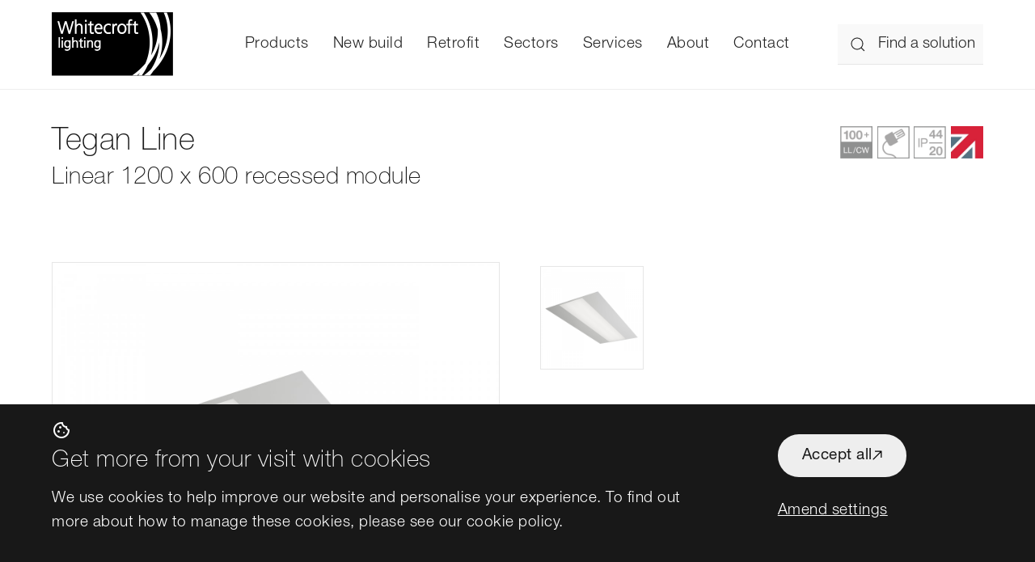

--- FILE ---
content_type: text/html; charset=UTF-8
request_url: https://www.whitecroftlighting.com/products/tegan-line/
body_size: 16380
content:
<!DOCTYPE html>
<html lang="en">
    <head>
    <meta charset="utf-8">
    <meta http-equiv="X-UA-Compatible" content="IE=edge">
    <meta name="viewport" content="width=device-width, initial-scale=1.0 ">

    <meta name="description" content="Tegan Line from Whitecroft Lighting is a Linear 1200 x 600 recessed lighting module.  Visit the website to learn more.">
<title>Tegan Line | Whitecroft Lighting</title>  

<link rel="canonical" href="https://www.whitecroftlighting.com/products/tegan-line/" />
<meta name="author" content="Whitecroft Lighting">
<meta property="og:title" content="Tegan Line | Whitecroft Lighting">
<meta property="og:description" content="Tegan Line from Whitecroft Lighting is a Linear 1200 x 600 recessed lighting module.  Visit the website to learn more.">
<meta property="og:image" content="/content/images/products/product/desktop/TeganLine_p1.jpg">
<meta property="og:type" content="product">
<meta property="og:url" content="https://www.whitecroftlighting.com/products/tegan-line/">
<meta property="og:site_name" content="Whitecroft Lighting">
<meta name="twitter:card" content="summary_large_image">
<meta name="twitter:site" content="@whitecroftlight">
<meta name="twitter:creator" content="@whitecroftlight">

<meta name="twitter:title" content="Tegan Line | Whitecroft Lighting">
<meta name="twitter:description" content="Tegan Line from Whitecroft Lighting is a Linear 1200 x 600 recessed lighting module.  Visit the website to learn more.">
<meta name="twitter:image" content="/content/images/products/product/desktop/TeganLine_p1.jpg">


<link rel="apple-touch-icon-precomposed" sizes="57x57" href="/images/favicon/apple-touch-icon-57x57.png" />
<link rel="apple-touch-icon-precomposed" sizes="114x114" href="/images/favicon/apple-touch-icon-114x114.png" />
<link rel="apple-touch-icon-precomposed" sizes="72x72" href="/images/favicon/apple-touch-icon-72x72.png" />
<link rel="apple-touch-icon-precomposed" sizes="144x144" href="/images/favicon/apple-touch-icon-144x144.png" />
<link rel="apple-touch-icon-precomposed" sizes="60x60" href="/images/favicon/apple-touch-icon-60x60.png" />
<link rel="apple-touch-icon-precomposed" sizes="120x120" href="/images/favicon/apple-touch-icon-120x120.png" />
<link rel="apple-touch-icon-precomposed" sizes="76x76" href="/images/favicon/apple-touch-icon-76x76.png" />
<link rel="apple-touch-icon-precomposed" sizes="152x152" href="/images/favicon/apple-touch-icon-152x152.png" />
<link rel="icon" type="image/png" href="/images/favicon/favicon-196x196.png" sizes="196x196" />
<link rel="icon" type="image/png" href="/images/favicon/favicon-96x96.png" sizes="96x96" />
<link rel="icon" type="image/png" href="/images/favicon/favicon-32x32.png" sizes="32x32" />
<link rel="icon" type="image/png" href="/images/favicon/favicon-16x16.png" sizes="16x16" />
<link rel="icon" type="image/png" href="/images/favicon/favicon-128.png" sizes="128x128" />
<meta name="application-name" content="&nbsp;" />
<meta name="msapplication-TileColor" content="#FFFFFF" />
<meta name="msapplication-TileImage" content="/images/favicon/mstile-144x144.png" />
<meta name="msapplication-square70x70logo" content="/images/favicon/mstile-70x70.png" />
<meta name="msapplication-square150x150logo" content="/images/favicon/mstile-150x150.png" />
<meta name="msapplication-wide310x150logo" content="/images/favicon/mstile-310x150.png" />
<meta name="msapplication-square310x310logo" content="/images/favicon/mstile-310x310.png" />
<link rel="manifest" href="/site.webmanifest">
     

        <link href="/assets/styles/css/style.css?v2.1" rel="stylesheet" rel="preload">
    <style>
        .ap-width-small {
            width: 150px !important;
        }

        .ap-dropdown.ap-open {
            display: block !important;
        }
    </style>

        <script src="https://analytics.ahrefs.com/analytics.js" data-key="FQUwZOqh1+/nAzRE9Gv9VA" async></script>




	<script src="https://www.google.com/recaptcha/api.js" async defer></script>
        
    <!-- Start of HubSpot Embed Code -->
    <script type="text/javascript" id="hs-script-loader" async defer src="//js-eu1.hs-scripts.com/26032062.js"></script>
    <!-- End of HubSpot Embed Code -->

	
    </head>

    <body role="document" class="">

	
		

<div class="cookie-content ap-theme-dark" style="min-height: 180px;">
		<form>
			<div class="ap-container">
				<div class="ap-grid ap-gap-row-small">
				<div class="ap-width-1-1 ap-width-3-4@m">
					<span class="cookie-icon material-icons-outlined">cookie</span>
				<div class="content p-r-40">
					<h3 class="ap-heading ap-heading-small  ">Get more from your visit with cookies</h3>
					<p class="ap-content" style="min-height: 60px;">We use cookies to help improve our website and personalise your experience. To find out more about how to manage these cookies, please see our 
<a href="/privacy-policy/">cookie policy</a>.</p>
				</div></div>
				
						<div class="ap-width-1-1 ap-width-1-4@m ap-flex ap-flex-middle">
					<div class="cookie-buttons">
						<div class="ap-button-group"><a class="ap-button ap-button-primary ap-button-arrow js-cookie-bar-accept-all" data-page_redirect_url="/products/tegan-line/" data-accept_all_cookies="true" style="">Accept all</a>
						 <a class=" ap-button ap-button-primary ap-button-arrow js-cookie-bar-accept-changes" data-page_redirect_url="/" style="display: none;">Save Changes</a> 
							 <a class="ap-button ap-button-link   cookie-change-settings-button js-Cookie_Bar_Settings_Change">Amend settings</a></div>
					</div>
						</div>
					 	</div>
			
					<div class="cookie-change-settings p-t-40" style="display: none;" >
			 
				<div class="m-b-30 ap-flex ap-text-white">
					<div>
									<label class="ap-switch" for="footer-on-412">
										<input type="checkbox" id="footer-on-412" class="js-Cookie_Bar_Functional_Cookies" checked="checked" disabled="disabled">
										<div class="ap-switch-slider ap-switch-on-off round js-Cookie_Bar_Functional_Cookies_Toggle"></div>
									</label>
						  </div>
						<div class="m-l-10">
											<div class="cookie-title">Strictly necessary cookies (Mandatory)</div>
						 
											 <div class="cookie-descriptor ap-text-small">These cookies are necessary for the website to function and cannot be switched off. They allow you to browse and navigate our website.</div> 
								  </div>		  </div>
						
					<div class="m-b-30 ap-flex ap-text-white">
							<div>
									<label class="ap-switch" for="footer-on-413">
										<input type="checkbox" id="footer-on-413" class="js-cookie-bar-analytics-cookies">
										<div class="ap-switch-slider ap-switch-on-off round js-cookie-bar-analytics-cookies_toggle"></div>
									</label>
					 </div>
								<div class="m-l-10">
											<div class="cookie-title">Analytics cookies</div>
										 
						<div class="cookie-descriptor ap-text-small">These cookies collect information on how visitors use our website, such as, most visited pages and time spent on a page. We use this information to report and improve the website. </div> 
							 	  </div>
						  </div>
						
								<div class="m-b-30 ap-flex ap-text-white">
										<div>
											<label class="ap-switch" for="footer-on-414">
										<input type="checkbox" id="footer-on-414" class="js-cookie-bar-marketing-cookies">
										<div class="ap-switch-slider ap-switch-on-off round js-cookie-bar-marketing-cookies_toggle"></div>
									</label>
										 </div>
										<div class="m-l-10">
											<div class="cookie-title">Targeting cookies</div>
										 <div class="cookie-descriptor ap-text-small">These cookies gather your browsing habits, they help us to understand which products, services and offers interest you. We use this information to tailor our advertising on our website and third party web sites.</div> 
									 	 </div>
							
							 		 </div>
					 
					</div>
 
			
			</div>
					</form>
		</div>

 


<div class="mobile-header ap-container ap-hidden@m p-t-15 p-b-15 ap-border-bottom">

    <div class="ap-grid ap-grid-small ap-gap-column-small">

        <div class="ap-flex  " style="  width:95px">
            <a class="logo-container" href="/"> <img src="/images/logo.png" class="logo ap-width-small ap-img-size "
                                                     style=" aspect-ratio: 150 / 78;"> </a>
        </div>


        <div class=" ap-flex ap-flex-1 p-0 ">

            <div class="ap-inline ap-width-1-1">
                <span class="ap-form-icon" ap-icon="icon: search"></span>
                <input type="text" class="ap-input js-header-search" placeholder="Find a solution">
            </div>
        </div>

        <div class="  ap-flex  ap-flex-right p-0">
            <a class="ap-flex ap-flex-middle" href="#offcanvas-mobile" ap-toggle><span
                        ap-icon="icon: menu; ratio: 2"></span></a>
        </div>

    </div>


</div>


<div id="offcanvas-mobile" ap-offcanvas class="ap-width-1-1" style="display: none;">
    <div class="ap-offcanvas-bar ap-width-1-1">
        <button class="ap-offcanvas-close" type="button" ap-close></button>

        <ul class="ap-list ap-list-divider">
            
            <li class=" panel-products">
                                    <a class="ap-display-block ap-link-reset" ap-toggle="target: #accordion0"
                       href="#">Products</a>
                                                    <div id="collapse144"
                         class="panel-collapse collapse p-l-20@m m-t-10">
                        <div class="panel-body">
                            <div class="panel-group" id="accordion0" hidden>
                                                                        <ul class="ap-list ap-list-divider" ap-accordion>
                                            <li>

                                                
                                                    <a href="/products/indoor/"
                                                       target="_self">Indoor</a>
                                                                                                                                                    <a class="ap-accordion-title ap-display-inline"
                                                       href="#collapse153">&nbsp;</a>
                                                
                                                                                                    <ul id="collapse153"
                                                        class="ap-accordion-content  p-l-0  p-l-20@m ap-margin-small-bottom">
                                                                                                                        <div>
                                                                    <a href="/products/indoor/linear-systems/"
                                                                       target="_self">Linear Systems</a>
                                                                </div>
                                                                                                                            <div>
                                                                    <a href="/products/indoor/accent-lighting/"
                                                                       target="_self">Accent Lighting</a>
                                                                </div>
                                                                                                                            <div>
                                                                    <a href="/products/indoor/suspended/"
                                                                       target="_self">Suspended</a>
                                                                </div>
                                                                                                                            <div>
                                                                    <a href="/products/indoor/downlighters/"
                                                                       target="_self">Downlighters</a>
                                                                </div>
                                                                                                                            <div>
                                                                    <a href="/products/indoor/surface-linear/"
                                                                       target="_self">Surface Linear</a>
                                                                </div>
                                                                                                                            <div>
                                                                    <a href="/products/indoor/recessed/"
                                                                       target="_self">Recessed</a>
                                                                </div>
                                                                                                                            <div>
                                                                    <a href="/products/indoor/recessed-ip54-65/"
                                                                       target="_self">Recessed IP54/65</a>
                                                                </div>
                                                                                                                            <div>
                                                                    <a href="/products/indoor/healthcare/"
                                                                       target="_self">Healthcare</a>
                                                                </div>
                                                                                                                            <div>
                                                                    <a href="/products/indoor/industrial/"
                                                                       target="_self">Industrial</a>
                                                                </div>
                                                                                                                            <div>
                                                                    <a href="/products/indoor/surface/"
                                                                       target="_self">Surface</a>
                                                                </div>
                                                                                                                </ul>
                                                                                            </li>
                                        </ul>
                                                                                <ul class="ap-list ap-list-divider" ap-accordion>
                                            <li>

                                                
                                                    <a href="/products/outdoor/"
                                                       target="_self">Outdoor</a>
                                                                                                                                                    <a class="ap-accordion-title ap-display-inline"
                                                       href="#collapse154">&nbsp;</a>
                                                
                                                                                                    <ul id="collapse154"
                                                        class="ap-accordion-content  p-l-0  p-l-20@m ap-margin-small-bottom">
                                                                                                                        <div>
                                                                    <a href="/products/outdoor/bollards/"
                                                                       target="_self">Bollards</a>
                                                                </div>
                                                                                                                            <div>
                                                                    <a href="/products/outdoor/floodlights/"
                                                                       target="_self">Floodlights</a>
                                                                </div>
                                                                                                                            <div>
                                                                    <a href="/products/outdoor/post-top/"
                                                                       target="_self">Post Top</a>
                                                                </div>
                                                                                                                            <div>
                                                                    <a href="/products/outdoor/surface/"
                                                                       target="_self">Surface</a>
                                                                </div>
                                                                                                                            <div>
                                                                    <a href="/products/outdoor/recessed/"
                                                                       target="_self">Recessed</a>
                                                                </div>
                                                                                                                            <div>
                                                                    <a href="/products/outdoor/in-ground/"
                                                                       target="_self">In-Ground</a>
                                                                </div>
                                                                                                                            <div>
                                                                    <a href="/products/outdoor/columns-and-adapters/"
                                                                       target="_self">Columns &amp; Adapters</a>
                                                                </div>
                                                                                                                            <div>
                                                                    <a href="/products/outdoor/rooftop-lighting/"
                                                                       target="_self">Rooftop Lighting</a>
                                                                </div>
                                                                                                                </ul>
                                                                                            </li>
                                        </ul>
                                                                                <ul class="ap-list ap-list-divider" ap-accordion>
                                            <li>

                                                                                                    <a href="#"
                                                       target="">Smart Lighting Controls</a>
                                                                                                                                                    <a class="ap-accordion-title ap-display-inline"
                                                       href="#collapse309">&nbsp;</a>
                                                
                                                                                                    <ul id="collapse309"
                                                        class="ap-accordion-content  p-l-0  p-l-20@m ap-margin-small-bottom">
                                                                                                                        <div>
                                                                    <a href="/solutions/smart-lighting-controls/"
                                                                       target="_self">Find the right system for you</a>
                                                                </div>
                                                                                                                            <div>
                                                                    <a href="https://www.whitecroftlighting.com/products/whitecroft-sense/"
                                                                       target="_blank">Whitecroft Sense</a>
                                                                </div>
                                                                                                                            <div>
                                                                    <a href="https://www.whitecroftlighting.com/products/whitecroft-connect/"
                                                                       target="_blank">Whitecroft Connect</a>
                                                                </div>
                                                                                                                            <div>
                                                                    <a href="https://www.whitecroftlighting.com/products/organic-response/"
                                                                       target="_blank">Organic Response</a>
                                                                </div>
                                                                                                                            <div>
                                                                    <a href="/solutions/smart-lighting-controls/the-red-directive/"
                                                                       target="_self">The Radio Equipment Directive (RED)</a>
                                                                </div>
                                                                                                                </ul>
                                                                                            </li>
                                        </ul>
                                                                                <ul class="ap-list ap-list-divider" ap-accordion>
                                            <li>

                                                
                                                    <a href="/products/emergency-lighting/"
                                                       target="_self">Emergency</a>
                                                                                                                                                    <a class="ap-accordion-title ap-display-inline"
                                                       href="#collapse155">&nbsp;</a>
                                                
                                                                                                    <ul id="collapse155"
                                                        class="ap-accordion-content  p-l-0  p-l-20@m ap-margin-small-bottom">
                                                                                                                        <div>
                                                                    <a href="/sustainability/lifepo4-emergency-light-battery/"
                                                                       target="_self">LiFePO4: Emergency Light Battery</a>
                                                                </div>
                                                                                                                            <div>
                                                                    <a href="/products/emergency-lighting/standalone/"
                                                                       target="_self">Standalone</a>
                                                                </div>
                                                                                                                            <div>
                                                                    <a href="/products/emergency-lighting/central-test/"
                                                                       target="_self">Central Test</a>
                                                                </div>
                                                                                                                            <div>
                                                                    <a href="/products/emergency-lighting/organic-response-emergency/"
                                                                       target="_self">Organic Response® Emergency</a>
                                                                </div>
                                                                                                                </ul>
                                                                                            </li>
                                        </ul>
                                                                                <ul class="ap-list ap-list-divider" ap-accordion>
                                            <li>

                                                
                                                    <a href="/download-centre/"
                                                       target="_self">Technical</a>
                                                                                                                                                    <a class="ap-accordion-title ap-display-inline"
                                                       href="#collapse150">&nbsp;</a>
                                                
                                                                                                    <ul id="collapse150"
                                                        class="ap-accordion-content  p-l-0  p-l-20@m ap-margin-small-bottom">
                                                                                                                        <div>
                                                                    <a href="/download-centre/"
                                                                       target="_self">Downloads</a>
                                                                </div>
                                                                                                                            <div>
                                                                    <a href="/dialux-plugin/"
                                                                       target="_self">Dialux Plug In</a>
                                                                </div>
                                                                                                                            <div>
                                                                    <a href="/technical-centre/knowledge-hub/"
                                                                       target="_self">Knowledge Hub</a>
                                                                </div>
                                                                                                                </ul>
                                                                                            </li>
                                        </ul>
                                                                                <ul class="ap-list ap-list-divider" ap-accordion>
                                            <li>

                                                                                                    <a href="#"
                                                       target="">Whitecroft Product Certifications</a>
                                                                                                                                                    <a class="ap-accordion-title ap-display-inline"
                                                       href="#collapse245">&nbsp;</a>
                                                
                                                                                                    <ul id="collapse245"
                                                        class="ap-accordion-content  p-l-0  p-l-20@m ap-margin-small-bottom">
                                                                                                                        <div>
                                                                    <a href="/technical-centre/whitecroft-product-certifications/#Cradle_to_Cradle_Certification"
                                                                       target="_self">Cradle to Cradle and Material Health</a>
                                                                </div>
                                                                                                                            <div>
                                                                    <a href="/technical-centre/whitecroft-product-certifications/#Environmental_Product_Declaration"
                                                                       target="_self">Environmental Product Declarations</a>
                                                                </div>
                                                                                                                            <div>
                                                                    <a href="/technical-centre/whitecroft-product-certifications/#TM65"
                                                                       target="_self">TM65 Declarations</a>
                                                                </div>
                                                                                                                            <div>
                                                                    <a href="/technical-centre/whitecroft-product-certifications/#TM66"
                                                                       target="_self">TM66 Declarations</a>
                                                                </div>
                                                                                                                </ul>
                                                                                            </li>
                                        </ul>
                                                                                <ul class="ap-list ap-list-divider" ap-accordion>
                                            <li>

                                                                                                    <a href="#"
                                                       target="">Sustainability</a>
                                                                                                                                                    <a class="ap-accordion-title ap-display-inline"
                                                       href="#collapse149">&nbsp;</a>
                                                
                                                                                                    <ul id="collapse149"
                                                        class="ap-accordion-content  p-l-0  p-l-20@m ap-margin-small-bottom">
                                                                                                                        <div>
                                                                    <a href="/sustainability/lifepo4-emergency-light-battery/"
                                                                       target="_self">LiFePO4: The best performing emergency light battery</a>
                                                                </div>
                                                                                                                            <div>
                                                                    <a href="/sustainability/"
                                                                       target="_self">Sustainability Guide</a>
                                                                </div>
                                                                                                                            <div>
                                                                    <a href="/sustainability/vitality-relight/"
                                                                       target="_self">ReLight: Retrofit Lighting Solutions</a>
                                                                </div>
                                                                                                                            <div>
                                                                    <a href="/sustainability/net-zero/"
                                                                       target="_self">Reaching Your Net Zero Targets</a>
                                                                </div>
                                                                                                                            <div>
                                                                    <a href="/sustainability/fluorescent-lamp-phase-out/"
                                                                       target="_self">The Fluorescent Lamp Phase Out</a>
                                                                </div>
                                                                                                                </ul>
                                                                                            </li>
                                        </ul>
                                                                                <ul class="ap-list ap-list-divider" ap-accordion>
                                            <li>

                                                
                                                    <a href="/custom-made/"
                                                       target="_self">Custom Made</a>
                                                                                                
                                                                                            </li>
                                        </ul>
                                                                                <ul class="ap-list ap-list-divider" ap-accordion>
                                            <li>

                                                
                                                    <a href="/products/indoor/retrofit-lighting/"
                                                       target="_self">Retrofit Lighting</a>
                                                                                                
                                                                                            </li>
                                        </ul>
                                                                                <ul class="ap-list ap-list-divider" ap-accordion>
                                            <li>

                                                
                                                    <a href="/latest-solutions/"
                                                       target="_self">Latest Solutions</a>
                                                                                                
                                                                                            </li>
                                        </ul>
                                                                    </div>
                        </div>
                    </div>
                
                
            <li class=" panel-products">
                                    <a class="ap-display-block ap-link-reset" ap-toggle="target: #accordion1"
                       href="#">New build</a>
                                                    <div id="collapse147"
                         class="panel-collapse collapse p-l-20@m m-t-10">
                        <div class="panel-body">
                            <div class="panel-group" id="accordion1" hidden>
                                                                        <ul class="ap-list ap-list-divider" ap-accordion>
                                            <li>

                                                
                                                    <a href="/solutions/new-build/"
                                                       target="_self">Why Whitecroft for new build</a>
                                                                                                
                                                                                            </li>
                                        </ul>
                                                                    </div>
                        </div>
                    </div>
                
                
            <li class=" panel-products">
                                    <a class="ap-display-block ap-link-reset" ap-toggle="target: #accordion2"
                       href="#">Retrofit</a>
                                                    <div id="collapse148"
                         class="panel-collapse collapse p-l-20@m m-t-10">
                        <div class="panel-body">
                            <div class="panel-group" id="accordion2" hidden>
                                                                        <ul class="ap-list ap-list-divider" ap-accordion>
                                            <li>

                                                
                                                    <a href="/solutions/retrofit/"
                                                       target="_self">Why Whitecroft for retrofit</a>
                                                                                                
                                                                                            </li>
                                        </ul>
                                                                                <ul class="ap-list ap-list-divider" ap-accordion>
                                            <li>

                                                
                                                    <a href="/products/indoor/retrofit-lighting/"
                                                       target="_self">Retrofit lighting</a>
                                                                                                
                                                                                            </li>
                                        </ul>
                                                                    </div>
                        </div>
                    </div>
                
                
            <li class=" panel-products">
                                    <a class="ap-display-block ap-link-reset" ap-toggle="target: #accordion3"
                       href="#">Sectors</a>
                                                    <div id="collapse146"
                         class="panel-collapse collapse p-l-20@m m-t-10">
                        <div class="panel-body">
                            <div class="panel-group" id="accordion3" hidden>
                                                                        <ul class="ap-list ap-list-divider" ap-accordion>
                                            <li>

                                                                                                    <a href="#"
                                                       target="">Primary Education</a>
                                                                                                                                                    <a class="ap-accordion-title ap-display-inline"
                                                       href="#collapse197">&nbsp;</a>
                                                
                                                                                                    <ul id="collapse197"
                                                        class="ap-accordion-content  p-l-0  p-l-20@m ap-margin-small-bottom">
                                                                                                                        <div>
                                                                    <a href="/solutions/sector-solutions/education/"
                                                                       target="_self">Education Sector Guide</a>
                                                                </div>
                                                                                                                            <div>
                                                                    <a href="/solutions/sector-solutions/primary-secondary-education/classroom/"
                                                                       target="_self">Classroom</a>
                                                                </div>
                                                                                                                            <div>
                                                                    <a href="/solutions/sector-solutions/primary-secondary-education/circulation-spaces/"
                                                                       target="_self">Circulation Spaces</a>
                                                                </div>
                                                                                                                            <div>
                                                                    <a href="/solutions/sector-solutions/primary-secondary-education/sports-hall/"
                                                                       target="_self">Sports Hall</a>
                                                                </div>
                                                                                                                            <div>
                                                                    <a href="/solutions/sector-solutions/primary-secondary-education/entrance-atria/"
                                                                       target="_self">Entrance &amp; Atria</a>
                                                                </div>
                                                                                                                            <div>
                                                                    <a href="/solutions/sector-solutions/primary-secondary-education/social-spaces/"
                                                                       target="_self">Social Spaces</a>
                                                                </div>
                                                                                                                            <div>
                                                                    <a href="/solutions/sector-solutions/primary-secondary-education/outdoor/"
                                                                       target="_self">Outdoor</a>
                                                                </div>
                                                                                                                </ul>
                                                                                            </li>
                                        </ul>
                                                                                <ul class="ap-list ap-list-divider" ap-accordion>
                                            <li>

                                                                                                    <a href="#"
                                                       target="">Higher Education</a>
                                                                                                                                                    <a class="ap-accordion-title ap-display-inline"
                                                       href="#collapse198">&nbsp;</a>
                                                
                                                                                                    <ul id="collapse198"
                                                        class="ap-accordion-content  p-l-0  p-l-20@m ap-margin-small-bottom">
                                                                                                                        <div>
                                                                    <a href="/solutions/sector-solutions/education/"
                                                                       target="_self">Education Sector Guide</a>
                                                                </div>
                                                                                                                            <div>
                                                                    <a href="/solutions/sector-solutions/higher-education/lecture-theatre/"
                                                                       target="_self">Lecture Theatre</a>
                                                                </div>
                                                                                                                            <div>
                                                                    <a href="/solutions/sector-solutions/higher-education/study-areas-and-libraries/"
                                                                       target="_self">Study Areas &amp; Libraries</a>
                                                                </div>
                                                                                                                            <div>
                                                                    <a href="/solutions/sector-solutions/higher-education/office-spaces/"
                                                                       target="_self">Office Spaces</a>
                                                                </div>
                                                                                                                            <div>
                                                                    <a href="/solutions/sector-solutions/higher-education/entrance-and-circulation/"
                                                                       target="_self">Entrance &amp; Atria</a>
                                                                </div>
                                                                                                                            <div>
                                                                    <a href="/solutions/sector-solutions/higher-education/outdoor/"
                                                                       target="_self">Outdoor</a>
                                                                </div>
                                                                                                                </ul>
                                                                                            </li>
                                        </ul>
                                                                                <ul class="ap-list ap-list-divider" ap-accordion>
                                            <li>

                                                                                                    <a href="#"
                                                       target="">Workspace</a>
                                                                                                                                                    <a class="ap-accordion-title ap-display-inline"
                                                       href="#collapse199">&nbsp;</a>
                                                
                                                                                                    <ul id="collapse199"
                                                        class="ap-accordion-content  p-l-0  p-l-20@m ap-margin-small-bottom">
                                                                                                                        <div>
                                                                    <a href="/solutions/sector-solutions/workspace/"
                                                                       target="_self">Workspace Sector Guide</a>
                                                                </div>
                                                                                                                            <div>
                                                                    <a href="/solutions/sector-solutions/workspace/open-plan-offices/"
                                                                       target="_self">Open Plan Offices</a>
                                                                </div>
                                                                                                                            <div>
                                                                    <a href="/solutions/sector-solutions/workspace/cellular-offices/"
                                                                       target="_self">Cellular Offices</a>
                                                                </div>
                                                                                                                            <div>
                                                                    <a href="/solutions/sector-solutions/workspace/circulation-areas/"
                                                                       target="_self">Circulation Areas</a>
                                                                </div>
                                                                                                                            <div>
                                                                    <a href="/solutions/sector-solutions/primary-secondary-education/entrance-atria/"
                                                                       target="_self">Entrance &amp; Atria</a>
                                                                </div>
                                                                                                                            <div>
                                                                    <a href="/solutions/sector-solutions/workspace/areas-of-distinction/"
                                                                       target="_self">Areas of Distinction</a>
                                                                </div>
                                                                                                                            <div>
                                                                    <a href="/solutions/sector-solutions/primary-secondary-education/outdoor/"
                                                                       target="_self">Outdoor</a>
                                                                </div>
                                                                                                                </ul>
                                                                                            </li>
                                        </ul>
                                                                                <ul class="ap-list ap-list-divider" ap-accordion>
                                            <li>

                                                                                                    <a href="#"
                                                       target="">Healthcare</a>
                                                                                                                                                    <a class="ap-accordion-title ap-display-inline"
                                                       href="#collapse200">&nbsp;</a>
                                                
                                                                                                    <ul id="collapse200"
                                                        class="ap-accordion-content  p-l-0  p-l-20@m ap-margin-small-bottom">
                                                                                                                        <div>
                                                                    <a href="/solutions/sector-solutions/healthcare/"
                                                                       target="_self">Healthcare Sector Guide</a>
                                                                </div>
                                                                                                                            <div>
                                                                    <a href="/solutions/sector-solutions/healthcare/ward-areas/"
                                                                       target="_self">Ward Areas</a>
                                                                </div>
                                                                                                                            <div>
                                                                    <a href="/solutions/sector-solutions/healthcare/theatre-and-recovery/"
                                                                       target="_self">Theatre &amp; Recovery</a>
                                                                </div>
                                                                                                                            <div>
                                                                    <a href="/solutions/sector-solutions/healthcare/consult-exam-and-treat/"
                                                                       target="_self">Consult, Exam &amp; Treat</a>
                                                                </div>
                                                                                                                            <div>
                                                                    <a href="/solutions/sector-solutions/healthcare/circulation-spaces/"
                                                                       target="_self">Circulation Spaces</a>
                                                                </div>
                                                                                                                            <div>
                                                                    <a href="/solutions/sector-solutions/healthcare/waiting-and-atrium-areas/"
                                                                       target="_self">Waiting &amp; Atrium Areas</a>
                                                                </div>
                                                                                                                            <div>
                                                                    <a href="/solutions/sector-solutions/healthcare/outdoor/"
                                                                       target="_self">Outdoor</a>
                                                                </div>
                                                                                                                </ul>
                                                                                            </li>
                                        </ul>
                                                                                <ul class="ap-list ap-list-divider" ap-accordion>
                                            <li>

                                                                                                    <a href="#"
                                                       target="">Industrial</a>
                                                                                                                                                    <a class="ap-accordion-title ap-display-inline"
                                                       href="#collapse201">&nbsp;</a>
                                                
                                                                                                    <ul id="collapse201"
                                                        class="ap-accordion-content  p-l-0  p-l-20@m ap-margin-small-bottom">
                                                                                                                        <div>
                                                                    <a href="/solutions/sector-solutions/industrial/"
                                                                       target="_self">Industry Sector Guide</a>
                                                                </div>
                                                                                                                            <div>
                                                                    <a href="/solutions/sector-solutions/industrial/manufacturing/"
                                                                       target="_self">Manufacturing</a>
                                                                </div>
                                                                                                                            <div>
                                                                    <a href="/solutions/sector-solutions/industrial/logistics/"
                                                                       target="_self">Logistics</a>
                                                                </div>
                                                                                                                            <div>
                                                                    <a href="/solutions/sector-solutions/industrial/loading-bay/"
                                                                       target="_self">Loading Bay</a>
                                                                </div>
                                                                                                                            <div>
                                                                    <a href="/solutions/sector-solutions/industrial/office-social-space/"
                                                                       target="_self">Office &amp; Social Space</a>
                                                                </div>
                                                                                                                            <div>
                                                                    <a href="/solutions/sector-solutions/industrial/outdoor/"
                                                                       target="_self">Outdoor</a>
                                                                </div>
                                                                                                                </ul>
                                                                                            </li>
                                        </ul>
                                                                                <ul class="ap-list ap-list-divider" ap-accordion>
                                            <li>

                                                                                                    <a href="#"
                                                       target="">Outdoor</a>
                                                                                                                                                    <a class="ap-accordion-title ap-display-inline"
                                                       href="#collapse281">&nbsp;</a>
                                                
                                                                                                    <ul id="collapse281"
                                                        class="ap-accordion-content  p-l-0  p-l-20@m ap-margin-small-bottom">
                                                                                                                        <div>
                                                                    <a href="/solutions/sector-solutions/outdoor/"
                                                                       target="_self">Outdoor Sector Guide</a>
                                                                </div>
                                                                                                                            <div>
                                                                    <a href="/products/outdoor/bollards/"
                                                                       target="_self">Bollards</a>
                                                                </div>
                                                                                                                            <div>
                                                                    <a href="/products/outdoor/columns-and-adapters/"
                                                                       target="_self">Columns</a>
                                                                </div>
                                                                                                                            <div>
                                                                    <a href="/products/outdoor/floodlights/"
                                                                       target="_self">Floodlights</a>
                                                                </div>
                                                                                                                            <div>
                                                                    <a href="/products/outdoor/in-ground/"
                                                                       target="_self">In-Ground</a>
                                                                </div>
                                                                                                                            <div>
                                                                    <a href="/products/outdoor/post-top/"
                                                                       target="_self">Post Top</a>
                                                                </div>
                                                                                                                            <div>
                                                                    <a href="/products/outdoor/recessed/"
                                                                       target="_self">Recessed</a>
                                                                </div>
                                                                                                                            <div>
                                                                    <a href="/products/outdoor/surface/"
                                                                       target="_self">Surface</a>
                                                                </div>
                                                                                                                </ul>
                                                                                            </li>
                                        </ul>
                                                                                <ul class="ap-list ap-list-divider" ap-accordion>
                                            <li>

                                                                                                    <a href="#"
                                                       target="">Case Studies</a>
                                                                                                                                                    <a class="ap-accordion-title ap-display-inline"
                                                       href="#collapse254">&nbsp;</a>
                                                
                                                                                                    <ul id="collapse254"
                                                        class="ap-accordion-content  p-l-0  p-l-20@m ap-margin-small-bottom">
                                                                                                                        <div>
                                                                    <a href="/case-studies/"
                                                                       target="_self">Case Studies</a>
                                                                </div>
                                                                                                                            <div>
                                                                    <a href="/customer-advocacy/"
                                                                       target="_self">Customer Advocacy</a>
                                                                </div>
                                                                                                                </ul>
                                                                                            </li>
                                        </ul>
                                                                    </div>
                        </div>
                    </div>
                
                
            <li class=" panel-products">
                                    <a class="ap-display-block ap-link-reset" ap-toggle="target: #accordion4"
                       href="#">Services</a>
                                                    <div id="collapse298"
                         class="panel-collapse collapse p-l-20@m m-t-10">
                        <div class="panel-body">
                            <div class="panel-group" id="accordion4" hidden>
                                                                        <ul class="ap-list ap-list-divider" ap-accordion>
                                            <li>

                                                
                                                    <a href="/latest-solutions/services/"
                                                       target="_self">Your smart project</a>
                                                                                                
                                                                                            </li>
                                        </ul>
                                                                                <ul class="ap-list ap-list-divider" ap-accordion>
                                            <li>

                                                
                                                    <a href="/latest-solutions/commissioning-services/"
                                                       target="_self">Commissioning services</a>
                                                                                                
                                                                                            </li>
                                        </ul>
                                                                                <ul class="ap-list ap-list-divider" ap-accordion>
                                            <li>

                                                
                                                    <a href="/lighting-controls/organic-response-connected-services/"
                                                       target="_self">Organic Response connected services</a>
                                                                                                
                                                                                            </li>
                                        </ul>
                                                                                <ul class="ap-list ap-list-divider" ap-accordion>
                                            <li>

                                                
                                                    <a href="/lighting-controls/organic-response-connected-spaces/"
                                                       target="_self">Organic Response connected spaces</a>
                                                                                                
                                                                                            </li>
                                        </ul>
                                                                                <ul class="ap-list ap-list-divider" ap-accordion>
                                            <li>

                                                
                                                    <a href="/sustainability/geopak/"
                                                       target="_self">Geopak™</a>
                                                                                                
                                                                                            </li>
                                        </ul>
                                                                    </div>
                        </div>
                    </div>
                
                
            <li class=" panel-products">
                                    <a class="ap-display-block ap-link-reset" ap-toggle="target: #accordion5"
                       href="#">About</a>
                                                    <div id="collapse305"
                         class="panel-collapse collapse p-l-20@m m-t-10">
                        <div class="panel-body">
                            <div class="panel-group" id="accordion5" hidden>
                                                                        <ul class="ap-list ap-list-divider" ap-accordion>
                                            <li>

                                                
                                                    <a href="/about/"
                                                       target="_self">About</a>
                                                                                                                                                    <a class="ap-accordion-title ap-display-inline"
                                                       href="#collapse151">&nbsp;</a>
                                                
                                                                                                    <ul id="collapse151"
                                                        class="ap-accordion-content  p-l-0  p-l-20@m ap-margin-small-bottom">
                                                                                                                        <div>
                                                                    <a href="/about/"
                                                                       target="_self">About us</a>
                                                                </div>
                                                                                                                            <div>
                                                                    <a href="/news/"
                                                                       target="_self">News</a>
                                                                </div>
                                                                                                                            <div>
                                                                    <a href="/sustainability-at-whitecroft/"
                                                                       target="_self">Sustainability at Whitecroft</a>
                                                                </div>
                                                                                                                            <div>
                                                                    <a href="/case-studies/"
                                                                       target="_self">Case studies</a>
                                                                </div>
                                                                                                                            <div>
                                                                    <a href="/careers/"
                                                                       target="_self">Careers</a>
                                                                </div>
                                                                                                                            <div>
                                                                    <a href="/customer-advocacy/"
                                                                       target="_self">Customer advocacy</a>
                                                                </div>
                                                                                                                </ul>
                                                                                            </li>
                                        </ul>
                                                                                <ul class="ap-list ap-list-divider" ap-accordion>
                                            <li>

                                                
                                                    <a href="/about/whitecroft-ignite-learning-and-development/"
                                                       target="_self">Whitecroft Ignite - Learning &amp; Development</a>
                                                                                                                                                    <a class="ap-accordion-title ap-display-inline"
                                                       href="#collapse307">&nbsp;</a>
                                                
                                                                                                    <ul id="collapse307"
                                                        class="ap-accordion-content  p-l-0  p-l-20@m ap-margin-small-bottom">
                                                                                                                        <div>
                                                                    <a href="/about/whitecroft-ignite-learning-and-development/"
                                                                       target="_self">Whitecroft Ignite - Unlock Your Potential</a>
                                                                </div>
                                                                                                                            <div>
                                                                    <a href="/about/whitecroft-ignite-learning-and-development/training-and-cpds/"
                                                                       target="_self">Training and CPDs</a>
                                                                </div>
                                                                                                                </ul>
                                                                                            </li>
                                        </ul>
                                                                    </div>
                        </div>
                    </div>
                
                
            <li class="">
                                    <a href="/contact/"
                       target="_self">Contact</a>
                                
                        </ul>

    </div>
</div>


<section
        class="header ap-visible@m "
        ap-sticky>
    <div class="header-container">
        <div class="ap-container">
            <div class="ap-grid ap-grid-small">
                <div class="ap-width-2-12">
                    <div class="logo-section">
                        <div class="logo pull-right"><a href="/"><img src="/images/logo.png" class="ap-img ap-img-size "
                                                                      width="150" height="78"
                                                                      style=" aspect-ratio: 150 / 78;"></a></div>
                    </div>
                </div>
                <div class="ap-width-8-12 ap-flex ap-flex-center ap-flex-middle">
                    <div class="main-nav light">
                        <div class="menu clearfix">
                            <nav class="navbar nav-top  nav-height clearfix ap-navbar">
                                <div class="collapse navbar-collapse nav-height " id="myNavbar">
                                    <ul class="nav navbar-nav main nav-height ap-navbar-nav">
                                        
                                                    <li class="dropdown  nav-height">
                                                        <a class="main-nav-a"
                                                           href="/">Products</a>
                                                        <div ap-dropdown="mode: click" class="mm-full"
                                                             style="display: none;">
                                                            <ul class="m-0 p-0">
                                                                <div class="ap-container">
                                                                    <div class="ap-grid">
                                                                        <div class="ap-width-1-4 mm-links p-t-40 p-b-40">
                                                                            <ul class="ap-list ap-list-divider megamenu-links"
                                                                                ap-switcher="connect: .mm-links-list">
                                                                                                                                                                    <li class="col-sm-12 ">
                                                                                        <a data-toggle="pill"
                                                                                           href="#153">Indoor</a>
                                                                                    </li>
                                                                                                                                                                                                                                                    <li class="col-sm-12 ">
                                                                                        <a data-toggle="pill"
                                                                                           href="#154">Outdoor</a>
                                                                                    </li>
                                                                                                                                                                                                                                                    <li class="col-sm-12 ">
                                                                                        <a data-toggle="pill"
                                                                                           href="#309">Smart Lighting Controls</a>
                                                                                    </li>
                                                                                                                                                                                                                                                    <li class="col-sm-12 ">
                                                                                        <a data-toggle="pill"
                                                                                           href="#155">Emergency</a>
                                                                                    </li>
                                                                                                                                                                                                                                                    <li class="col-sm-12 ">
                                                                                        <a data-toggle="pill"
                                                                                           href="#150">Technical</a>
                                                                                    </li>
                                                                                                                                                                                                                                                    <li class="col-sm-12 ">
                                                                                        <a data-toggle="pill"
                                                                                           href="#245">Whitecroft Product Certifications</a>
                                                                                    </li>
                                                                                                                                                                                                                                                    <li class="col-sm-12 ">
                                                                                        <a data-toggle="pill"
                                                                                           href="#149">Sustainability</a>
                                                                                    </li>
                                                                                                                                                                                                                                            </ul>
                                                                            <ul class="ap-list ap-list-divider divider-top">
                                                                                <li class="col-sm-12">
                                                                                    <a href="/custom-made/">Custom Made</a>
                                                                                </li>
                                                                                                                                                                                                                                            </ul>
                                                                            <ul class="ap-list ap-list-divider divider-top">
                                                                                <li class="col-sm-12">
                                                                                    <a href="/products/indoor/retrofit-lighting/">Retrofit Lighting</a>
                                                                                </li>
                                                                                                                                                                                                                                            </ul>
                                                                            <ul class="ap-list ap-list-divider divider-top">
                                                                                <li class="col-sm-12">
                                                                                    <a href="/latest-solutions/">Latest Solutions</a>
                                                                                </li>
                                                                                                                                                                                                                                            </ul>
                                                                        </div>
                                                                        <div class="ap-width-3-4 mm-content">


                                                                            <ul class="ap-switcher mm-links-list">
                                                                                                                                                                        <li id="153"
                                                                                            class="tab-pane   image-view                                      ">
                                                                                            <div class="ap-flex">
                                                                                                <div class="mm-content-items ap-width-1-1 ap-flex">
                                                                                                                                                                                                                <a class="link-item  ap-width-1-5"
                                                                                                               href="/products/indoor/linear-systems/">
                                                                                                                <img   data-desktop-src="/content/images/mega_menu/desktop/linear_systems.png"
 data-desktop-width="400"
 data-desktop-height="300"
                                                                                                                        class="  js-image"
                                                                                                                        alt="">
                                                                                                                <h3 class=" ap-margin-small-top ap-text-default ap-line-height-small
">Linear Systems</h3>
                                                                                                            </a>
                                                                                                                                                                                                                    <a class="link-item  ap-width-1-5"
                                                                                                               href="/products/indoor/accent-lighting/">
                                                                                                                <img   data-desktop-src="/content/images/mega_menu/desktop/accent_on_track_black_white_p1.jpg"
 data-desktop-width="400"
 data-desktop-height="300"
                                                                                                                        class="  js-image"
                                                                                                                        alt="">
                                                                                                                <h3 class=" ap-margin-small-top ap-text-default ap-line-height-small
">Accent Lighting</h3>
                                                                                                            </a>
                                                                                                                                                                                                                    <a class="link-item  ap-width-1-5"
                                                                                                               href="/products/indoor/suspended/">
                                                                                                                <img   data-desktop-src="/content/images/mega_menu/desktop/suspended.png"
 data-desktop-width="400"
 data-desktop-height="300"
                                                                                                                        class="  js-image"
                                                                                                                        alt="">
                                                                                                                <h3 class=" ap-margin-small-top ap-text-default ap-line-height-small
">Suspended</h3>
                                                                                                            </a>
                                                                                                                                                                                                                    <a class="link-item  ap-width-1-5"
                                                                                                               href="/products/indoor/downlighters/">
                                                                                                                <img   data-desktop-src="/content/images/mega_menu/desktop/downlighters.png"
 data-desktop-width="400"
 data-desktop-height="300"
                                                                                                                        class="  js-image"
                                                                                                                        alt="">
                                                                                                                <h3 class=" ap-margin-small-top ap-text-default ap-line-height-small
">Downlighters</h3>
                                                                                                            </a>
                                                                                                                                                                                                                    <a class="link-item  ap-width-1-5"
                                                                                                               href="/products/indoor/surface-linear/">
                                                                                                                <img   data-desktop-src="/content/images/mega_menu/desktop/surface_linear.png"
 data-desktop-width="400"
 data-desktop-height="300"
                                                                                                                        class="  js-image"
                                                                                                                        alt="">
                                                                                                                <h3 class=" ap-margin-small-top ap-text-default ap-line-height-small
">Surface Linear</h3>
                                                                                                            </a>
                                                                                                                                                                                                                    <a class="link-item  ap-width-1-5"
                                                                                                               href="/products/indoor/recessed/">
                                                                                                                <img   data-desktop-src="/content/images/mega_menu/desktop/recessed.png"
 data-desktop-width="400"
 data-desktop-height="300"
                                                                                                                        class="  js-image"
                                                                                                                        alt="">
                                                                                                                <h3 class=" ap-margin-small-top ap-text-default ap-line-height-small
">Recessed</h3>
                                                                                                            </a>
                                                                                                                                                                                                                    <a class="link-item  ap-width-1-5"
                                                                                                               href="/products/indoor/recessed-ip54-65/">
                                                                                                                <img   data-desktop-src="/content/images/mega_menu/desktop/recessed_ip54_ip65_2.png"
 data-desktop-width="400"
 data-desktop-height="300"
                                                                                                                        class="  js-image"
                                                                                                                        alt="">
                                                                                                                <h3 class=" ap-margin-small-top ap-text-default ap-line-height-small
">Recessed IP54/65</h3>
                                                                                                            </a>
                                                                                                                                                                                                                    <a class="link-item  ap-width-1-5"
                                                                                                               href="/products/indoor/healthcare/">
                                                                                                                <img   data-desktop-src="/content/images/mega_menu/desktop/healthcare_3_1.jpg"
 data-desktop-width="400"
 data-desktop-height="300"
                                                                                                                        class="  js-image"
                                                                                                                        alt="">
                                                                                                                <h3 class=" ap-margin-small-top ap-text-default ap-line-height-small
">Healthcare</h3>
                                                                                                            </a>
                                                                                                                                                                                                                    <a class="link-item  ap-width-1-5"
                                                                                                               href="/products/indoor/industrial/">
                                                                                                                <img   data-desktop-src="/content/images/mega_menu/desktop/industrial.png"
 data-desktop-width="400"
 data-desktop-height="300"
                                                                                                                        class="  js-image"
                                                                                                                        alt="">
                                                                                                                <h3 class=" ap-margin-small-top ap-text-default ap-line-height-small
">Industrial</h3>
                                                                                                            </a>
                                                                                                                                                                                                                    <a class="link-item  ap-width-1-5"
                                                                                                               href="/products/indoor/surface/">
                                                                                                                <img   data-desktop-src="/content/images/mega_menu/desktop/surface.png"
 data-desktop-width="400"
 data-desktop-height="300"
                                                                                                                        class="  js-image"
                                                                                                                        alt="">
                                                                                                                <h3 class=" ap-margin-small-top ap-text-default ap-line-height-small
">Surface</h3>
                                                                                                            </a>
                                                                                                                                                                                                        </div>
                                                                                                                                                                                            </div>
                                                                                        </li>
                                                                                                                                                                            <li id="154"
                                                                                            class="tab-pane   image-view                                      ">
                                                                                            <div class="ap-flex">
                                                                                                <div class="mm-content-items ap-width-1-1 ap-flex">
                                                                                                                                                                                                                <a class="link-item  ap-width-1-5"
                                                                                                               href="/products/outdoor/bollards/">
                                                                                                                <img   data-desktop-src="/content/images/mega_menu/desktop/bollards_1.jpg"
 data-desktop-width="400"
 data-desktop-height="300"
                                                                                                                        class="  js-image"
                                                                                                                        alt="">
                                                                                                                <h3 class=" ap-margin-small-top ap-text-default ap-line-height-small
">Bollards</h3>
                                                                                                            </a>
                                                                                                                                                                                                                    <a class="link-item  ap-width-1-5"
                                                                                                               href="/products/outdoor/floodlights/">
                                                                                                                <img   data-desktop-src="/content/images/mega_menu/desktop/euroflood.jpg"
 data-desktop-width="400"
 data-desktop-height="300"
                                                                                                                        class="  js-image"
                                                                                                                        alt="">
                                                                                                                <h3 class=" ap-margin-small-top ap-text-default ap-line-height-small
">Floodlights</h3>
                                                                                                            </a>
                                                                                                                                                                                                                    <a class="link-item  ap-width-1-5"
                                                                                                               href="/products/outdoor/post-top/">
                                                                                                                <img   data-desktop-src="/content/images/mega_menu/desktop/mistral.jpg"
 data-desktop-width="400"
 data-desktop-height="300"
                                                                                                                        class="  js-image"
                                                                                                                        alt="">
                                                                                                                <h3 class=" ap-margin-small-top ap-text-default ap-line-height-small
">Post Top</h3>
                                                                                                            </a>
                                                                                                                                                                                                                    <a class="link-item  ap-width-1-5"
                                                                                                               href="/products/outdoor/surface/">
                                                                                                                <img   data-desktop-src="/content/images/mega_menu/desktop/surface_3.jpg"
 data-desktop-width="400"
 data-desktop-height="300"
                                                                                                                        class="  js-image"
                                                                                                                        alt="">
                                                                                                                <h3 class=" ap-margin-small-top ap-text-default ap-line-height-small
">Surface</h3>
                                                                                                            </a>
                                                                                                                                                                                                                    <a class="link-item  ap-width-1-5"
                                                                                                               href="/products/outdoor/recessed/">
                                                                                                                <img   data-desktop-src="/content/images/mega_menu/desktop/recessed_1_1.jpg"
 data-desktop-width="400"
 data-desktop-height="300"
                                                                                                                        class="  js-image"
                                                                                                                        alt="">
                                                                                                                <h3 class=" ap-margin-small-top ap-text-default ap-line-height-small
">Recessed</h3>
                                                                                                            </a>
                                                                                                                                                                                                                    <a class="link-item  ap-width-1-5"
                                                                                                               href="/products/outdoor/in-ground/">
                                                                                                                <img   data-desktop-src="/content/images/mega_menu/desktop/in_ground.jpg"
 data-desktop-width="400"
 data-desktop-height="300"
                                                                                                                        class="  js-image"
                                                                                                                        alt="">
                                                                                                                <h3 class=" ap-margin-small-top ap-text-default ap-line-height-small
">In-Ground</h3>
                                                                                                            </a>
                                                                                                                                                                                                                    <a class="link-item  ap-width-1-5"
                                                                                                               href="/products/outdoor/columns-and-adapters/">
                                                                                                                <img   data-desktop-src="/content/images/mega_menu/desktop/columns_2_1.jpg"
 data-desktop-width="400"
 data-desktop-height="300"
                                                                                                                        class="  js-image"
                                                                                                                        alt="">
                                                                                                                <h3 class=" ap-margin-small-top ap-text-default ap-line-height-small
">Columns &amp; Adapters</h3>
                                                                                                            </a>
                                                                                                                                                                                                                    <a class="link-item  ap-width-1-5"
                                                                                                               href="/products/outdoor/rooftop-lighting/">
                                                                                                                <img   data-desktop-src="/content/images/mega_menu/desktop/rooftop_lighting_1.jpg"
 data-desktop-width="400"
 data-desktop-height="300"
                                                                                                                        class="  js-image"
                                                                                                                        alt="">
                                                                                                                <h3 class=" ap-margin-small-top ap-text-default ap-line-height-small
">Rooftop Lighting</h3>
                                                                                                            </a>
                                                                                                                                                                                                        </div>
                                                                                                                                                                                            </div>
                                                                                        </li>
                                                                                                                                                                            <li id="309"
                                                                                            class="tab-pane   link-view                                      ">
                                                                                            <div class="ap-flex">
                                                                                                <div class="mm-content-items ap-width-1-1 ap-flex">
                                                                                                                                                                                                                <a class="link-item  ap-width-1-5"
                                                                                                               href="/solutions/smart-lighting-controls/">
                                                                                                                <img   data-desktop-src="/content/images/mega_menu/desktop/choose_system_for_you_1.png"
 data-desktop-width="400"
 data-desktop-height="300"
                                                                                                                        class="  js-image"
                                                                                                                        alt="">
                                                                                                                <h3 class=" ap-margin-small-top ap-text-default ap-line-height-small
">Find the right system for you</h3>
                                                                                                            </a>
                                                                                                                                                                                                                    <a class="link-item  ap-width-1-5"
                                                                                                               href="https://www.whitecroftlighting.com/products/whitecroft-sense/">
                                                                                                                <img   data-desktop-src="/content/images/mega_menu/desktop/whitecroft_sense_pic.png"
 data-desktop-width="400"
 data-desktop-height="300"
                                                                                                                        class="  js-image"
                                                                                                                        alt="">
                                                                                                                <h3 class=" ap-margin-small-top ap-text-default ap-line-height-small
">Whitecroft Sense</h3>
                                                                                                            </a>
                                                                                                                                                                                                                    <a class="link-item  ap-width-1-5"
                                                                                                               href="https://www.whitecroftlighting.com/products/whitecroft-connect/">
                                                                                                                <img   data-desktop-src="/content/images/mega_menu/desktop/whitecroft_connect_photo.png"
 data-desktop-width="400"
 data-desktop-height="300"
                                                                                                                        class="  js-image"
                                                                                                                        alt="">
                                                                                                                <h3 class=" ap-margin-small-top ap-text-default ap-line-height-small
">Whitecroft Connect</h3>
                                                                                                            </a>
                                                                                                                                                                                                                    <a class="link-item  ap-width-1-5"
                                                                                                               href="https://www.whitecroftlighting.com/products/organic-response/">
                                                                                                                <img   data-desktop-src="/content/images/mega_menu/desktop/organic_response_pic.png"
 data-desktop-width="400"
 data-desktop-height="300"
                                                                                                                        class="  js-image"
                                                                                                                        alt="">
                                                                                                                <h3 class=" ap-margin-small-top ap-text-default ap-line-height-small
">Organic Response</h3>
                                                                                                            </a>
                                                                                                                                                                                                                    <a class="link-item  ap-width-1-5"
                                                                                                               href="/solutions/smart-lighting-controls/the-red-directive/">
                                                                                                                <img   data-desktop-src="/content/images/mega_menu/desktop/red_directive_main_picture_head_page_1.jpg"
 data-desktop-width="400"
 data-desktop-height="300"
                                                                                                                        class="  js-image"
                                                                                                                        alt="">
                                                                                                                <h3 class=" ap-margin-small-top ap-text-default ap-line-height-small
">The Radio Equipment Directive (RED)</h3>
                                                                                                            </a>
                                                                                                                                                                                                        </div>
                                                                                                                                                                                            </div>
                                                                                        </li>
                                                                                                                                                                            <li id="155"
                                                                                            class="tab-pane   image-view                                      ">
                                                                                            <div class="ap-flex">
                                                                                                <div class="mm-content-items ap-width-1-1 ap-flex">
                                                                                                                                                                                                                <a class="link-item  ap-width-1-5"
                                                                                                               href="/sustainability/lifepo4-emergency-light-battery/">
                                                                                                                <img   data-desktop-src="/content/images/mega_menu/desktop/hero_black_hd_3.png"
 data-desktop-width="400"
 data-desktop-height="300"
                                                                                                                        class="  js-image"
                                                                                                                        alt="">
                                                                                                                <h3 class=" ap-margin-small-top ap-text-default ap-line-height-small
">LiFePO4: Emergency Light Battery</h3>
                                                                                                            </a>
                                                                                                                                                                                                                    <a class="link-item  ap-width-1-5"
                                                                                                               href="/products/emergency-lighting/standalone/">
                                                                                                                <img   data-desktop-src="/content/images/mega_menu/desktop/egress_exit_surface_1_5.jpg"
 data-desktop-width="400"
 data-desktop-height="300"
                                                                                                                        class="  js-image"
                                                                                                                        alt="">
                                                                                                                <h3 class=" ap-margin-small-top ap-text-default ap-line-height-small
">Standalone</h3>
                                                                                                            </a>
                                                                                                                                                                                                                    <a class="link-item  ap-width-1-5"
                                                                                                               href="/products/emergency-lighting/central-test/">
                                                                                                                <img   data-desktop-src="/content/images/mega_menu/desktop/routefinder_wireless_i1.png"
 data-desktop-width="400"
 data-desktop-height="300"
                                                                                                                        class="  js-image"
                                                                                                                        alt="">
                                                                                                                <h3 class=" ap-margin-small-top ap-text-default ap-line-height-small
">Central Test</h3>
                                                                                                            </a>
                                                                                                                                                                                                                    <a class="link-item  ap-width-1-5"
                                                                                                               href="/products/emergency-lighting/organic-response-emergency/">
                                                                                                                <img   data-desktop-src="/content/images/mega_menu/desktop/or.jpg"
 data-desktop-width="400"
 data-desktop-height="300"
                                                                                                                        class="  js-image"
                                                                                                                        alt="">
                                                                                                                <h3 class=" ap-margin-small-top ap-text-default ap-line-height-small
">Organic Response® Emergency</h3>
                                                                                                            </a>
                                                                                                                                                                                                        </div>
                                                                                                                                                                                            </div>
                                                                                        </li>
                                                                                                                                                                            <li id="150"
                                                                                            class="tab-pane   link-view                                      ">
                                                                                            <div class="ap-flex">
                                                                                                <div class="mm-content-items ap-width-1-1 ap-flex">
                                                                                                                                                                                                                <a class="link-item  ap-width-1-5"
                                                                                                               href="/download-centre/">
                                                                                                                <img                                                                                                                          class="  js-image"
                                                                                                                        alt="">
                                                                                                                <h3 class=" ap-margin-small-top ap-text-default ap-line-height-small
">Downloads</h3>
                                                                                                            </a>
                                                                                                                                                                                                                    <a class="link-item  ap-width-1-5"
                                                                                                               href="/dialux-plugin/">
                                                                                                                <img                                                                                                                          class="  js-image"
                                                                                                                        alt="">
                                                                                                                <h3 class=" ap-margin-small-top ap-text-default ap-line-height-small
">Dialux Plug In</h3>
                                                                                                            </a>
                                                                                                                                                                                                                    <a class="link-item  ap-width-1-5"
                                                                                                               href="/technical-centre/knowledge-hub/">
                                                                                                                <img                                                                                                                          class="  js-image"
                                                                                                                        alt="">
                                                                                                                <h3 class=" ap-margin-small-top ap-text-default ap-line-height-small
">Knowledge Hub</h3>
                                                                                                            </a>
                                                                                                                                                                                                        </div>
                                                                                                                                                                                            </div>
                                                                                        </li>
                                                                                                                                                                            <li id="245"
                                                                                            class="tab-pane   link-view                                      ">
                                                                                            <div class="ap-flex">
                                                                                                <div class="mm-content-items ap-width-1-1 ap-flex">
                                                                                                                                                                                                                <a class="link-item  ap-width-1-5"
                                                                                                               href="/technical-centre/whitecroft-product-certifications/#Cradle_to_Cradle_Certification">
                                                                                                                <img                                                                                                                          class="  js-image"
                                                                                                                        alt="">
                                                                                                                <h3 class=" ap-margin-small-top ap-text-default ap-line-height-small
">Cradle to Cradle and Material Health</h3>
                                                                                                            </a>
                                                                                                                                                                                                                    <a class="link-item  ap-width-1-5"
                                                                                                               href="/technical-centre/whitecroft-product-certifications/#Environmental_Product_Declaration">
                                                                                                                <img                                                                                                                          class="  js-image"
                                                                                                                        alt="">
                                                                                                                <h3 class=" ap-margin-small-top ap-text-default ap-line-height-small
">Environmental Product Declarations</h3>
                                                                                                            </a>
                                                                                                                                                                                                                    <a class="link-item  ap-width-1-5"
                                                                                                               href="/technical-centre/whitecroft-product-certifications/#TM65">
                                                                                                                <img                                                                                                                          class="  js-image"
                                                                                                                        alt="">
                                                                                                                <h3 class=" ap-margin-small-top ap-text-default ap-line-height-small
">TM65 Declarations</h3>
                                                                                                            </a>
                                                                                                                                                                                                                    <a class="link-item  ap-width-1-5"
                                                                                                               href="/technical-centre/whitecroft-product-certifications/#TM66">
                                                                                                                <img                                                                                                                          class="  js-image"
                                                                                                                        alt="">
                                                                                                                <h3 class=" ap-margin-small-top ap-text-default ap-line-height-small
">TM66 Declarations</h3>
                                                                                                            </a>
                                                                                                                                                                                                        </div>
                                                                                                                                                                                            </div>
                                                                                        </li>
                                                                                                                                                                            <li id="149"
                                                                                            class="tab-pane   link-view                                      ">
                                                                                            <div class="ap-flex">
                                                                                                <div class="mm-content-items ap-width-1-1 ap-flex">
                                                                                                                                                                                                                <a class="link-item  ap-width-1-5"
                                                                                                               href="/sustainability/lifepo4-emergency-light-battery/">
                                                                                                                <img                                                                                                                          class="  js-image"
                                                                                                                        alt="">
                                                                                                                <h3 class=" ap-margin-small-top ap-text-default ap-line-height-small
">LiFePO4: The best performing emergency light battery</h3>
                                                                                                            </a>
                                                                                                                                                                                                                    <a class="link-item  ap-width-1-5"
                                                                                                               href="/sustainability/">
                                                                                                                <img                                                                                                                          class="  js-image"
                                                                                                                        alt="">
                                                                                                                <h3 class=" ap-margin-small-top ap-text-default ap-line-height-small
">Sustainability Guide</h3>
                                                                                                            </a>
                                                                                                                                                                                                                    <a class="link-item  ap-width-1-5"
                                                                                                               href="/sustainability/vitality-relight/">
                                                                                                                <img                                                                                                                          class="  js-image"
                                                                                                                        alt="">
                                                                                                                <h3 class=" ap-margin-small-top ap-text-default ap-line-height-small
">ReLight: Retrofit Lighting Solutions</h3>
                                                                                                            </a>
                                                                                                                                                                                                                    <a class="link-item  ap-width-1-5"
                                                                                                               href="/sustainability/net-zero/">
                                                                                                                <img                                                                                                                          class="  js-image"
                                                                                                                        alt="">
                                                                                                                <h3 class=" ap-margin-small-top ap-text-default ap-line-height-small
">Reaching Your Net Zero Targets</h3>
                                                                                                            </a>
                                                                                                                                                                                                                    <a class="link-item  ap-width-1-5"
                                                                                                               href="/sustainability/fluorescent-lamp-phase-out/">
                                                                                                                <img                                                                                                                          class="  js-image"
                                                                                                                        alt="">
                                                                                                                <h3 class=" ap-margin-small-top ap-text-default ap-line-height-small
">The Fluorescent Lamp Phase Out</h3>
                                                                                                            </a>
                                                                                                                                                                                                        </div>
                                                                                                                                                                                            </div>
                                                                                        </li>
                                                                                    
                                                                            </ul>


                                                                        </div>
                                                                    </div>

                                                                </div>
                                                            </ul>
                                                        </div>
                                                    </li>

                                                                                                            <li class="dropdown  nav-height">
                                                            <a class="main-nav-a"
                                                               href="/">New build</a>
                                                            <div ap-dropdown="mode: click" class="menu-dropdown"
                                                                 style="display: none;">

                                                                <ul class="ap-nav ap-dropdown-nav">
                                                                                                                                                                                                                    <li>
                                                                            <a href="/solutions/new-build/">Why Whitecroft for new build</a>
                                                                        </li>
                                                                                                                                                                                                        </ul>

                                                            </div>
                                                        </li>

                                                                                                            <li class="dropdown  nav-height">
                                                            <a class="main-nav-a"
                                                               href="/">Retrofit</a>
                                                            <div ap-dropdown="mode: click" class="menu-dropdown"
                                                                 style="display: none;">

                                                                <ul class="ap-nav ap-dropdown-nav">
                                                                                                                                                                                                                    <li>
                                                                            <a href="/solutions/retrofit/">Why Whitecroft for retrofit</a>
                                                                        </li>
                                                                                                                                                                                                                                                                                        <li>
                                                                            <a href="/products/indoor/retrofit-lighting/">Retrofit lighting</a>
                                                                        </li>
                                                                                                                                                                                                        </ul>

                                                            </div>
                                                        </li>

                                                    
                                                    <li class="dropdown  nav-height">
                                                        <a class="main-nav-a"
                                                           href="/">Sectors</a>
                                                        <div ap-dropdown="mode: click" class="mm-full"
                                                             style="display: none;">
                                                            <ul class="m-0 p-0">
                                                                <div class="ap-container">
                                                                    <div class="ap-grid">
                                                                        <div class="ap-width-1-4 mm-links p-t-40 p-b-40">
                                                                            <ul class="ap-list ap-list-divider megamenu-links"
                                                                                ap-switcher="connect: .mm-links-list">
                                                                                                                                                                    <li class="col-sm-12 ">
                                                                                        <a data-toggle="pill"
                                                                                           href="#197">Primary Education</a>
                                                                                    </li>
                                                                                                                                                                                                                                                    <li class="col-sm-12 ">
                                                                                        <a data-toggle="pill"
                                                                                           href="#198">Higher Education</a>
                                                                                    </li>
                                                                                                                                                                                                                                                    <li class="col-sm-12 ">
                                                                                        <a data-toggle="pill"
                                                                                           href="#199">Workspace</a>
                                                                                    </li>
                                                                                                                                                                                                                                                    <li class="col-sm-12 ">
                                                                                        <a data-toggle="pill"
                                                                                           href="#200">Healthcare</a>
                                                                                    </li>
                                                                                                                                                                                                                                                    <li class="col-sm-12 ">
                                                                                        <a data-toggle="pill"
                                                                                           href="#201">Industrial</a>
                                                                                    </li>
                                                                                                                                                                                                                                                    <li class="col-sm-12 ">
                                                                                        <a data-toggle="pill"
                                                                                           href="#281">Outdoor</a>
                                                                                    </li>
                                                                                                                                                                                                                                                    <li class="col-sm-12 ">
                                                                                        <a data-toggle="pill"
                                                                                           href="#254">Case Studies</a>
                                                                                    </li>
                                                                                                                                                                                                                                            </ul>
                                                                        </div>
                                                                        <div class="ap-width-3-4 mm-content">


                                                                            <ul class="ap-switcher mm-links-list">
                                                                                                                                                                        <li id="197"
                                                                                            class="tab-pane   link-view                                      ">
                                                                                            <div class="ap-flex">
                                                                                                <div class="mm-content-items ap-width-1-1 ap-flex">
                                                                                                                                                                                                                <a class="link-item  ap-width-1-5"
                                                                                                               href="/solutions/sector-solutions/education/">
                                                                                                                <img   data-desktop-src="/content/images/mega_menu/desktop/education_1.png"
 data-desktop-width="400"
 data-desktop-height="300"
                                                                                                                        class="  js-image"
                                                                                                                        alt="">
                                                                                                                <h3 class=" ap-margin-small-top ap-text-default ap-line-height-small
">Education Sector Guide</h3>
                                                                                                            </a>
                                                                                                                                                                                                                    <a class="link-item  ap-width-1-5"
                                                                                                               href="/solutions/sector-solutions/primary-secondary-education/classroom/">
                                                                                                                <img                                                                                                                          class="  js-image"
                                                                                                                        alt="">
                                                                                                                <h3 class=" ap-margin-small-top ap-text-default ap-line-height-small
">Classroom</h3>
                                                                                                            </a>
                                                                                                                                                                                                                    <a class="link-item  ap-width-1-5"
                                                                                                               href="/solutions/sector-solutions/primary-secondary-education/circulation-spaces/">
                                                                                                                <img                                                                                                                          class="  js-image"
                                                                                                                        alt="">
                                                                                                                <h3 class=" ap-margin-small-top ap-text-default ap-line-height-small
">Circulation Spaces</h3>
                                                                                                            </a>
                                                                                                                                                                                                                    <a class="link-item  ap-width-1-5"
                                                                                                               href="/solutions/sector-solutions/primary-secondary-education/sports-hall/">
                                                                                                                <img                                                                                                                          class="  js-image"
                                                                                                                        alt="">
                                                                                                                <h3 class=" ap-margin-small-top ap-text-default ap-line-height-small
">Sports Hall</h3>
                                                                                                            </a>
                                                                                                                                                                                                                    <a class="link-item  ap-width-1-5"
                                                                                                               href="/solutions/sector-solutions/primary-secondary-education/entrance-atria/">
                                                                                                                <img                                                                                                                          class="  js-image"
                                                                                                                        alt="">
                                                                                                                <h3 class=" ap-margin-small-top ap-text-default ap-line-height-small
">Entrance &amp; Atria</h3>
                                                                                                            </a>
                                                                                                                                                                                                                    <a class="link-item  ap-width-1-5"
                                                                                                               href="/solutions/sector-solutions/primary-secondary-education/social-spaces/">
                                                                                                                <img                                                                                                                          class="  js-image"
                                                                                                                        alt="">
                                                                                                                <h3 class=" ap-margin-small-top ap-text-default ap-line-height-small
">Social Spaces</h3>
                                                                                                            </a>
                                                                                                                                                                                                                    <a class="link-item  ap-width-1-5"
                                                                                                               href="/solutions/sector-solutions/primary-secondary-education/outdoor/">
                                                                                                                <img                                                                                                                          class="  js-image"
                                                                                                                        alt="">
                                                                                                                <h3 class=" ap-margin-small-top ap-text-default ap-line-height-small
">Outdoor</h3>
                                                                                                            </a>
                                                                                                                                                                                                        </div>
                                                                                                                                                                                                            <div class="nav-case-studies">

                                                                                                                <h3 class="  ap-text-default ap-line-height-small
">Case studies</h3>
                                                                                                                <div class="ap-flex case-studies-nav">

                                                                                                                    <div class="ap-grid ap-grid-small ap-gap-row-small">
                                                                                                                                                                                                                                                    <div class="nav-case-studies-item ap-width-1-2 ap-width-1-1@m ap-width-1-2@l">
                                                                                                                                <a href="/case-studies/fife-college/">
                                                                                                                                    <img   data-desktop-src="/content/images/case_study/listpage/desktop/geopak_go_beyond_recycling_13.jpg"
 data-desktop-width="1110"
 data-desktop-height="528"
 data-tablet-src="/content/images/case_study/listpage/tablet/geopak_go_beyond_recycling_13.jpg"
 data-tablet-width="1440"
 data-tablet-height="684"
 data-mobile-src="/content/images/case_study/listpage/mobile/geopak_go_beyond_recycling_13.jpg"
 data-mobile-width="1471"
 data-mobile-height="700"
                                                                                                                                            class="ap-img  js-image">
                                                                                                                                    <h6 class="ap-margin-small-top  ap-text-default ap-line-height-small
">Case Study: Fife College | Whitecroft Lighting</h6>
                                                                                                                                </a>
                                                                                                                            </div>
                                                                                                                                                                                                                                                    <div class="nav-case-studies-item ap-width-1-2 ap-width-1-1@m ap-width-1-2@l">
                                                                                                                                <a href="/case-studies/west-coventry-academy/">
                                                                                                                                    <img   data-desktop-src="/content/images/case_study/listpage/desktop/whitecroft_lighting_west_coventry_academy_1.jpg"
 data-desktop-width="1110"
 data-desktop-height="528"
 data-tablet-src="/content/images/case_study/listpage/tablet/whitecroft_lighting_west_coventry_academy_1.jpg"
 data-tablet-width="1440"
 data-tablet-height="684"
 data-mobile-src="/content/images/case_study/listpage/mobile/whitecroft_lighting_west_coventry_academy_1.jpg"
 data-mobile-width="1471"
 data-mobile-height="700"
                                                                                                                                            class="ap-img  js-image">
                                                                                                                                    <h6 class="ap-margin-small-top  ap-text-default ap-line-height-small
">Case Study: West Coventry Academy | Whitecroft Lighting</h6>
                                                                                                                                </a>
                                                                                                                            </div>
                                                                                                                                                                                                                                            </div>

                                                                                                                </div>
                                                                                                            </div>
                                                                                                                                                                                                    </div>
                                                                                        </li>
                                                                                                                                                                            <li id="198"
                                                                                            class="tab-pane   link-view                                      ">
                                                                                            <div class="ap-flex">
                                                                                                <div class="mm-content-items ap-width-1-1 ap-flex">
                                                                                                                                                                                                                <a class="link-item  ap-width-1-5"
                                                                                                               href="/solutions/sector-solutions/education/">
                                                                                                                <img   data-desktop-src="/content/images/mega_menu/desktop/education_2.png"
 data-desktop-width="400"
 data-desktop-height="300"
                                                                                                                        class="  js-image"
                                                                                                                        alt="">
                                                                                                                <h3 class=" ap-margin-small-top ap-text-default ap-line-height-small
">Education Sector Guide</h3>
                                                                                                            </a>
                                                                                                                                                                                                                    <a class="link-item  ap-width-1-5"
                                                                                                               href="/solutions/sector-solutions/higher-education/lecture-theatre/">
                                                                                                                <img                                                                                                                          class="  js-image"
                                                                                                                        alt="">
                                                                                                                <h3 class=" ap-margin-small-top ap-text-default ap-line-height-small
">Lecture Theatre</h3>
                                                                                                            </a>
                                                                                                                                                                                                                    <a class="link-item  ap-width-1-5"
                                                                                                               href="/solutions/sector-solutions/higher-education/study-areas-and-libraries/">
                                                                                                                <img                                                                                                                          class="  js-image"
                                                                                                                        alt="">
                                                                                                                <h3 class=" ap-margin-small-top ap-text-default ap-line-height-small
">Study Areas &amp; Libraries</h3>
                                                                                                            </a>
                                                                                                                                                                                                                    <a class="link-item  ap-width-1-5"
                                                                                                               href="/solutions/sector-solutions/higher-education/office-spaces/">
                                                                                                                <img                                                                                                                          class="  js-image"
                                                                                                                        alt="">
                                                                                                                <h3 class=" ap-margin-small-top ap-text-default ap-line-height-small
">Office Spaces</h3>
                                                                                                            </a>
                                                                                                                                                                                                                    <a class="link-item  ap-width-1-5"
                                                                                                               href="/solutions/sector-solutions/higher-education/entrance-and-circulation/">
                                                                                                                <img                                                                                                                          class="  js-image"
                                                                                                                        alt="">
                                                                                                                <h3 class=" ap-margin-small-top ap-text-default ap-line-height-small
">Entrance &amp; Atria</h3>
                                                                                                            </a>
                                                                                                                                                                                                                    <a class="link-item  ap-width-1-5"
                                                                                                               href="/solutions/sector-solutions/higher-education/outdoor/">
                                                                                                                <img                                                                                                                          class="  js-image"
                                                                                                                        alt="">
                                                                                                                <h3 class=" ap-margin-small-top ap-text-default ap-line-height-small
">Outdoor</h3>
                                                                                                            </a>
                                                                                                                                                                                                        </div>
                                                                                                                                                                                                            <div class="nav-case-studies">

                                                                                                                <h3 class="  ap-text-default ap-line-height-small
">Case studies</h3>
                                                                                                                <div class="ap-flex case-studies-nav">

                                                                                                                    <div class="ap-grid ap-grid-small ap-gap-row-small">
                                                                                                                                                                                                                                                    <div class="nav-case-studies-item ap-width-1-2 ap-width-1-1@m ap-width-1-2@l">
                                                                                                                                <a href="/case-studies/fife-college/">
                                                                                                                                    <img   data-desktop-src="/content/images/case_study/listpage/desktop/geopak_go_beyond_recycling_13.jpg"
 data-desktop-width="1110"
 data-desktop-height="528"
 data-tablet-src="/content/images/case_study/listpage/tablet/geopak_go_beyond_recycling_13.jpg"
 data-tablet-width="1440"
 data-tablet-height="684"
 data-mobile-src="/content/images/case_study/listpage/mobile/geopak_go_beyond_recycling_13.jpg"
 data-mobile-width="1471"
 data-mobile-height="700"
                                                                                                                                            class="ap-img  js-image">
                                                                                                                                    <h6 class="ap-margin-small-top  ap-text-default ap-line-height-small
">Case Study: Fife College | Whitecroft Lighting</h6>
                                                                                                                                </a>
                                                                                                                            </div>
                                                                                                                                                                                                                                                    <div class="nav-case-studies-item ap-width-1-2 ap-width-1-1@m ap-width-1-2@l">
                                                                                                                                <a href="/case-studies/west-coventry-academy/">
                                                                                                                                    <img   data-desktop-src="/content/images/case_study/listpage/desktop/whitecroft_lighting_west_coventry_academy_1.jpg"
 data-desktop-width="1110"
 data-desktop-height="528"
 data-tablet-src="/content/images/case_study/listpage/tablet/whitecroft_lighting_west_coventry_academy_1.jpg"
 data-tablet-width="1440"
 data-tablet-height="684"
 data-mobile-src="/content/images/case_study/listpage/mobile/whitecroft_lighting_west_coventry_academy_1.jpg"
 data-mobile-width="1471"
 data-mobile-height="700"
                                                                                                                                            class="ap-img  js-image">
                                                                                                                                    <h6 class="ap-margin-small-top  ap-text-default ap-line-height-small
">Case Study: West Coventry Academy | Whitecroft Lighting</h6>
                                                                                                                                </a>
                                                                                                                            </div>
                                                                                                                                                                                                                                            </div>

                                                                                                                </div>
                                                                                                            </div>
                                                                                                                                                                                                    </div>
                                                                                        </li>
                                                                                                                                                                            <li id="199"
                                                                                            class="tab-pane   link-view                                      ">
                                                                                            <div class="ap-flex">
                                                                                                <div class="mm-content-items ap-width-1-1 ap-flex">
                                                                                                                                                                                                                <a class="link-item  ap-width-1-5"
                                                                                                               href="/solutions/sector-solutions/workspace/">
                                                                                                                <img   data-desktop-src="/content/images/mega_menu/desktop/workspace_1.png"
 data-desktop-width="400"
 data-desktop-height="300"
                                                                                                                        class="  js-image"
                                                                                                                        alt="">
                                                                                                                <h3 class=" ap-margin-small-top ap-text-default ap-line-height-small
">Workspace Sector Guide</h3>
                                                                                                            </a>
                                                                                                                                                                                                                    <a class="link-item  ap-width-1-5"
                                                                                                               href="/solutions/sector-solutions/workspace/open-plan-offices/">
                                                                                                                <img                                                                                                                          class="  js-image"
                                                                                                                        alt="">
                                                                                                                <h3 class=" ap-margin-small-top ap-text-default ap-line-height-small
">Open Plan Offices</h3>
                                                                                                            </a>
                                                                                                                                                                                                                    <a class="link-item  ap-width-1-5"
                                                                                                               href="/solutions/sector-solutions/workspace/cellular-offices/">
                                                                                                                <img                                                                                                                          class="  js-image"
                                                                                                                        alt="">
                                                                                                                <h3 class=" ap-margin-small-top ap-text-default ap-line-height-small
">Cellular Offices</h3>
                                                                                                            </a>
                                                                                                                                                                                                                    <a class="link-item  ap-width-1-5"
                                                                                                               href="/solutions/sector-solutions/workspace/circulation-areas/">
                                                                                                                <img                                                                                                                          class="  js-image"
                                                                                                                        alt="">
                                                                                                                <h3 class=" ap-margin-small-top ap-text-default ap-line-height-small
">Circulation Areas</h3>
                                                                                                            </a>
                                                                                                                                                                                                                    <a class="link-item  ap-width-1-5"
                                                                                                               href="/solutions/sector-solutions/primary-secondary-education/entrance-atria/">
                                                                                                                <img                                                                                                                          class="  js-image"
                                                                                                                        alt="">
                                                                                                                <h3 class=" ap-margin-small-top ap-text-default ap-line-height-small
">Entrance &amp; Atria</h3>
                                                                                                            </a>
                                                                                                                                                                                                                    <a class="link-item  ap-width-1-5"
                                                                                                               href="/solutions/sector-solutions/workspace/areas-of-distinction/">
                                                                                                                <img                                                                                                                          class="  js-image"
                                                                                                                        alt="">
                                                                                                                <h3 class=" ap-margin-small-top ap-text-default ap-line-height-small
">Areas of Distinction</h3>
                                                                                                            </a>
                                                                                                                                                                                                                    <a class="link-item  ap-width-1-5"
                                                                                                               href="/solutions/sector-solutions/primary-secondary-education/outdoor/">
                                                                                                                <img                                                                                                                          class="  js-image"
                                                                                                                        alt="">
                                                                                                                <h3 class=" ap-margin-small-top ap-text-default ap-line-height-small
">Outdoor</h3>
                                                                                                            </a>
                                                                                                                                                                                                        </div>
                                                                                                                                                                                                            <div class="nav-case-studies">

                                                                                                                <h3 class="  ap-text-default ap-line-height-small
">Case studies</h3>
                                                                                                                <div class="ap-flex case-studies-nav">

                                                                                                                    <div class="ap-grid ap-grid-small ap-gap-row-small">
                                                                                                                                                                                                                                                    <div class="nav-case-studies-item ap-width-1-2 ap-width-1-1@m ap-width-1-2@l">
                                                                                                                                <a href="/case-studies/dwp/">
                                                                                                                                    <img   data-desktop-src="/content/images/case_study/listpage/desktop/whitecroft_lighting_dwp_2.jpg"
 data-desktop-width="1110"
 data-desktop-height="528"
 data-tablet-src="/content/images/case_study/listpage/tablet/whitecroft_lighting_dwp_2.jpg"
 data-tablet-width="1440"
 data-tablet-height="684"
 data-mobile-src="/content/images/case_study/listpage/mobile/whitecroft_lighting_dwp_2.jpg"
 data-mobile-width="1471"
 data-mobile-height="700"
                                                                                                                                            class="ap-img  js-image">
                                                                                                                                    <h6 class="ap-margin-small-top  ap-text-default ap-line-height-small
">Case Study: Department of Work and Pensions | Whitecroft Lighting</h6>
                                                                                                                                </a>
                                                                                                                            </div>
                                                                                                                                                                                                                                                    <div class="nav-case-studies-item ap-width-1-2 ap-width-1-1@m ap-width-1-2@l">
                                                                                                                                <a href="/case-studies/80-new-bond-street-london/">
                                                                                                                                    <img   data-desktop-src="/content/images/case_study/listpage/desktop/whitecroft_80nbs_web_0002.jpg"
 data-desktop-width="1110"
 data-desktop-height="528"
 data-tablet-src="/content/images/case_study/listpage/tablet/whitecroft_80nbs_web_0002.jpg"
 data-tablet-width="1440"
 data-tablet-height="684"
 data-mobile-src="/content/images/case_study/listpage/mobile/whitecroft_80nbs_web_0002.jpg"
 data-mobile-width="1471"
 data-mobile-height="700"
                                                                                                                                            class="ap-img  js-image">
                                                                                                                                    <h6 class="ap-margin-small-top  ap-text-default ap-line-height-small
">Circularity: 80 New Bond Street, London | Whitecroft</h6>
                                                                                                                                </a>
                                                                                                                            </div>
                                                                                                                                                                                                                                            </div>

                                                                                                                </div>
                                                                                                            </div>
                                                                                                                                                                                                    </div>
                                                                                        </li>
                                                                                                                                                                            <li id="200"
                                                                                            class="tab-pane   link-view                                      ">
                                                                                            <div class="ap-flex">
                                                                                                <div class="mm-content-items ap-width-1-1 ap-flex">
                                                                                                                                                                                                                <a class="link-item  ap-width-1-5"
                                                                                                               href="/solutions/sector-solutions/healthcare/">
                                                                                                                <img   data-desktop-src="/content/images/mega_menu/desktop/healthcare_2.png"
 data-desktop-width="400"
 data-desktop-height="300"
                                                                                                                        class="  js-image"
                                                                                                                        alt="">
                                                                                                                <h3 class=" ap-margin-small-top ap-text-default ap-line-height-small
">Healthcare Sector Guide</h3>
                                                                                                            </a>
                                                                                                                                                                                                                    <a class="link-item  ap-width-1-5"
                                                                                                               href="/solutions/sector-solutions/healthcare/ward-areas/">
                                                                                                                <img                                                                                                                          class="  js-image"
                                                                                                                        alt="">
                                                                                                                <h3 class=" ap-margin-small-top ap-text-default ap-line-height-small
">Ward Areas</h3>
                                                                                                            </a>
                                                                                                                                                                                                                    <a class="link-item  ap-width-1-5"
                                                                                                               href="/solutions/sector-solutions/healthcare/theatre-and-recovery/">
                                                                                                                <img                                                                                                                          class="  js-image"
                                                                                                                        alt="">
                                                                                                                <h3 class=" ap-margin-small-top ap-text-default ap-line-height-small
">Theatre &amp; Recovery</h3>
                                                                                                            </a>
                                                                                                                                                                                                                    <a class="link-item  ap-width-1-5"
                                                                                                               href="/solutions/sector-solutions/healthcare/consult-exam-and-treat/">
                                                                                                                <img                                                                                                                          class="  js-image"
                                                                                                                        alt="">
                                                                                                                <h3 class=" ap-margin-small-top ap-text-default ap-line-height-small
">Consult, Exam &amp; Treat</h3>
                                                                                                            </a>
                                                                                                                                                                                                                    <a class="link-item  ap-width-1-5"
                                                                                                               href="/solutions/sector-solutions/healthcare/circulation-spaces/">
                                                                                                                <img                                                                                                                          class="  js-image"
                                                                                                                        alt="">
                                                                                                                <h3 class=" ap-margin-small-top ap-text-default ap-line-height-small
">Circulation Spaces</h3>
                                                                                                            </a>
                                                                                                                                                                                                                    <a class="link-item  ap-width-1-5"
                                                                                                               href="/solutions/sector-solutions/healthcare/waiting-and-atrium-areas/">
                                                                                                                <img                                                                                                                          class="  js-image"
                                                                                                                        alt="">
                                                                                                                <h3 class=" ap-margin-small-top ap-text-default ap-line-height-small
">Waiting &amp; Atrium Areas</h3>
                                                                                                            </a>
                                                                                                                                                                                                                    <a class="link-item  ap-width-1-5"
                                                                                                               href="/solutions/sector-solutions/healthcare/outdoor/">
                                                                                                                <img                                                                                                                          class="  js-image"
                                                                                                                        alt="">
                                                                                                                <h3 class=" ap-margin-small-top ap-text-default ap-line-height-small
">Outdoor</h3>
                                                                                                            </a>
                                                                                                                                                                                                        </div>
                                                                                                                                                                                                            <div class="nav-case-studies">

                                                                                                                <h3 class="  ap-text-default ap-line-height-small
">Case studies</h3>
                                                                                                                <div class="ap-flex case-studies-nav">

                                                                                                                    <div class="ap-grid ap-grid-small ap-gap-row-small">
                                                                                                                                                                                                                                                    <div class="nav-case-studies-item ap-width-1-2 ap-width-1-1@m ap-width-1-2@l">
                                                                                                                                <a href="/case-studies/north-view/">
                                                                                                                                    <img   data-desktop-src="/content/images/case_study/listpage/desktop/mg_5975_hdr_enhanced_nr_1.jpg"
 data-desktop-width="1110"
 data-desktop-height="528"
 data-tablet-src="/content/images/case_study/listpage/tablet/mg_5975_hdr_enhanced_nr_1.jpg"
 data-tablet-width="1440"
 data-tablet-height="684"
 data-mobile-src="/content/images/case_study/listpage/mobile/mg_5975_hdr_enhanced_nr_1.jpg"
 data-mobile-width="1471"
 data-mobile-height="700"
                                                                                                                                            class="ap-img  js-image">
                                                                                                                                    <h6 class="ap-margin-small-top  ap-text-default ap-line-height-small
">North View adult acute facility: Fast-Tracked Comfort for Service Users</h6>
                                                                                                                                </a>
                                                                                                                            </div>
                                                                                                                                                                                                                                                    <div class="nav-case-studies-item ap-width-1-2 ap-width-1-1@m ap-width-1-2@l">
                                                                                                                                <a href="/case-studies/southmead-hospital/">
                                                                                                                                    <img   data-desktop-src="/content/images/case_study/listpage/desktop/southmead_hospital_4_2.jpg"
 data-desktop-width="1110"
 data-desktop-height="528"
 data-tablet-src="/content/images/case_study/listpage/tablet/southmead_hospital_4_2.jpg"
 data-tablet-width="1440"
 data-tablet-height="684"
 data-mobile-src="/content/images/case_study/listpage/mobile/southmead_hospital_4_2.jpg"
 data-mobile-width="1471"
 data-mobile-height="700"
                                                                                                                                            class="ap-img  js-image">
                                                                                                                                    <h6 class="ap-margin-small-top  ap-text-default ap-line-height-small
">Southmead Hospital&#039;s advanced lighting transformation</h6>
                                                                                                                                </a>
                                                                                                                            </div>
                                                                                                                                                                                                                                            </div>

                                                                                                                </div>
                                                                                                            </div>
                                                                                                                                                                                                    </div>
                                                                                        </li>
                                                                                                                                                                            <li id="201"
                                                                                            class="tab-pane   link-view                                      ">
                                                                                            <div class="ap-flex">
                                                                                                <div class="mm-content-items ap-width-1-1 ap-flex">
                                                                                                                                                                                                                <a class="link-item  ap-width-1-5"
                                                                                                               href="/solutions/sector-solutions/industrial/">
                                                                                                                <img   data-desktop-src="/content/images/mega_menu/desktop/industry_2.png"
 data-desktop-width="400"
 data-desktop-height="300"
                                                                                                                        class="  js-image"
                                                                                                                        alt="">
                                                                                                                <h3 class=" ap-margin-small-top ap-text-default ap-line-height-small
">Industry Sector Guide</h3>
                                                                                                            </a>
                                                                                                                                                                                                                    <a class="link-item  ap-width-1-5"
                                                                                                               href="/solutions/sector-solutions/industrial/manufacturing/">
                                                                                                                <img                                                                                                                          class="  js-image"
                                                                                                                        alt="">
                                                                                                                <h3 class=" ap-margin-small-top ap-text-default ap-line-height-small
">Manufacturing</h3>
                                                                                                            </a>
                                                                                                                                                                                                                    <a class="link-item  ap-width-1-5"
                                                                                                               href="/solutions/sector-solutions/industrial/logistics/">
                                                                                                                <img                                                                                                                          class="  js-image"
                                                                                                                        alt="">
                                                                                                                <h3 class=" ap-margin-small-top ap-text-default ap-line-height-small
">Logistics</h3>
                                                                                                            </a>
                                                                                                                                                                                                                    <a class="link-item  ap-width-1-5"
                                                                                                               href="/solutions/sector-solutions/industrial/loading-bay/">
                                                                                                                <img                                                                                                                          class="  js-image"
                                                                                                                        alt="">
                                                                                                                <h3 class=" ap-margin-small-top ap-text-default ap-line-height-small
">Loading Bay</h3>
                                                                                                            </a>
                                                                                                                                                                                                                    <a class="link-item  ap-width-1-5"
                                                                                                               href="/solutions/sector-solutions/industrial/office-social-space/">
                                                                                                                <img                                                                                                                          class="  js-image"
                                                                                                                        alt="">
                                                                                                                <h3 class=" ap-margin-small-top ap-text-default ap-line-height-small
">Office &amp; Social Space</h3>
                                                                                                            </a>
                                                                                                                                                                                                                    <a class="link-item  ap-width-1-5"
                                                                                                               href="/solutions/sector-solutions/industrial/outdoor/">
                                                                                                                <img                                                                                                                          class="  js-image"
                                                                                                                        alt="">
                                                                                                                <h3 class=" ap-margin-small-top ap-text-default ap-line-height-small
">Outdoor</h3>
                                                                                                            </a>
                                                                                                                                                                                                        </div>
                                                                                                                                                                                                            <div class="nav-case-studies">

                                                                                                                <h3 class="  ap-text-default ap-line-height-small
">Case studies</h3>
                                                                                                                <div class="ap-flex case-studies-nav">

                                                                                                                    <div class="ap-grid ap-grid-small ap-gap-row-small">
                                                                                                                                                                                                                                                    <div class="nav-case-studies-item ap-width-1-2 ap-width-1-1@m ap-width-1-2@l">
                                                                                                                                <a href="/case-studies/currys-national-retrofit-and-upgrade/">
                                                                                                                                    <img   data-desktop-src="/content/images/case_study/listpage/desktop/03_currys_ashton_under_lyne_wide_shot_2.jpg"
 data-desktop-width="1110"
 data-desktop-height="528"
 data-tablet-src="/content/images/case_study/listpage/tablet/03_currys_ashton_under_lyne_wide_shot_2.jpg"
 data-tablet-width="1440"
 data-tablet-height="684"
 data-mobile-src="/content/images/case_study/listpage/mobile/03_currys_ashton_under_lyne_wide_shot_2.jpg"
 data-mobile-width="1471"
 data-mobile-height="700"
                                                                                                                                            class="ap-img  js-image">
                                                                                                                                    <h6 class="ap-margin-small-top  ap-text-default ap-line-height-small
">Currys Dixons National Retrofit and Upgrade</h6>
                                                                                                                                </a>
                                                                                                                            </div>
                                                                                                                                                                                                                                                    <div class="nav-case-studies-item ap-width-1-2 ap-width-1-1@m ap-width-1-2@l">
                                                                                                                                <a href="/case-studies/goliath/">
                                                                                                                                    <img   data-desktop-src="/content/images/case_study/listpage/desktop/img_6884_edit_web_2.jpg"
 data-desktop-width="1110"
 data-desktop-height="528"
 data-tablet-src="/content/images/case_study/listpage/tablet/img_6884_edit_web_2.jpg"
 data-tablet-width="1440"
 data-tablet-height="684"
 data-mobile-src="/content/images/case_study/listpage/mobile/img_6884_edit_web_2.jpg"
 data-mobile-width="1471"
 data-mobile-height="700"
                                                                                                                                            class="ap-img  js-image">
                                                                                                                                    <h6 class="ap-margin-small-top  ap-text-default ap-line-height-small
">LED upgrade at the UK&#039;s largest distribution centre</h6>
                                                                                                                                </a>
                                                                                                                            </div>
                                                                                                                                                                                                                                            </div>

                                                                                                                </div>
                                                                                                            </div>
                                                                                                                                                                                                    </div>
                                                                                        </li>
                                                                                                                                                                            <li id="281"
                                                                                            class="tab-pane   link-view                                      ">
                                                                                            <div class="ap-flex">
                                                                                                <div class="mm-content-items ap-width-1-1 ap-flex">
                                                                                                                                                                                                                <a class="link-item  ap-width-1-5"
                                                                                                               href="/solutions/sector-solutions/outdoor/">
                                                                                                                <img                                                                                                                          class="  js-image"
                                                                                                                        alt="">
                                                                                                                <h3 class=" ap-margin-small-top ap-text-default ap-line-height-small
">Outdoor Sector Guide</h3>
                                                                                                            </a>
                                                                                                                                                                                                                    <a class="link-item  ap-width-1-5"
                                                                                                               href="/products/outdoor/bollards/">
                                                                                                                <img                                                                                                                          class="  js-image"
                                                                                                                        alt="">
                                                                                                                <h3 class=" ap-margin-small-top ap-text-default ap-line-height-small
">Bollards</h3>
                                                                                                            </a>
                                                                                                                                                                                                                    <a class="link-item  ap-width-1-5"
                                                                                                               href="/products/outdoor/columns-and-adapters/">
                                                                                                                <img                                                                                                                          class="  js-image"
                                                                                                                        alt="">
                                                                                                                <h3 class=" ap-margin-small-top ap-text-default ap-line-height-small
">Columns</h3>
                                                                                                            </a>
                                                                                                                                                                                                                    <a class="link-item  ap-width-1-5"
                                                                                                               href="/products/outdoor/floodlights/">
                                                                                                                <img                                                                                                                          class="  js-image"
                                                                                                                        alt="">
                                                                                                                <h3 class=" ap-margin-small-top ap-text-default ap-line-height-small
">Floodlights</h3>
                                                                                                            </a>
                                                                                                                                                                                                                    <a class="link-item  ap-width-1-5"
                                                                                                               href="/products/outdoor/in-ground/">
                                                                                                                <img                                                                                                                          class="  js-image"
                                                                                                                        alt="">
                                                                                                                <h3 class=" ap-margin-small-top ap-text-default ap-line-height-small
">In-Ground</h3>
                                                                                                            </a>
                                                                                                                                                                                                                    <a class="link-item  ap-width-1-5"
                                                                                                               href="/products/outdoor/post-top/">
                                                                                                                <img                                                                                                                          class="  js-image"
                                                                                                                        alt="">
                                                                                                                <h3 class=" ap-margin-small-top ap-text-default ap-line-height-small
">Post Top</h3>
                                                                                                            </a>
                                                                                                                                                                                                                    <a class="link-item  ap-width-1-5"
                                                                                                               href="/products/outdoor/recessed/">
                                                                                                                <img                                                                                                                          class="  js-image"
                                                                                                                        alt="">
                                                                                                                <h3 class=" ap-margin-small-top ap-text-default ap-line-height-small
">Recessed</h3>
                                                                                                            </a>
                                                                                                                                                                                                                    <a class="link-item  ap-width-1-5"
                                                                                                               href="/products/outdoor/surface/">
                                                                                                                <img                                                                                                                          class="  js-image"
                                                                                                                        alt="">
                                                                                                                <h3 class=" ap-margin-small-top ap-text-default ap-line-height-small
">Surface</h3>
                                                                                                            </a>
                                                                                                                                                                                                        </div>
                                                                                                                                                                                            </div>
                                                                                        </li>
                                                                                                                                                                            <li id="254"
                                                                                            class="tab-pane   link-view                                      ">
                                                                                            <div class="ap-flex">
                                                                                                <div class="mm-content-items ap-width-1-1 ap-flex">
                                                                                                                                                                                                                <a class="link-item  ap-width-1-5"
                                                                                                               href="/case-studies/">
                                                                                                                <img                                                                                                                          class="  js-image"
                                                                                                                        alt="">
                                                                                                                <h3 class=" ap-margin-small-top ap-text-default ap-line-height-small
">Case Studies</h3>
                                                                                                            </a>
                                                                                                                                                                                                                    <a class="link-item  ap-width-1-5"
                                                                                                               href="/customer-advocacy/">
                                                                                                                <img                                                                                                                          class="  js-image"
                                                                                                                        alt="">
                                                                                                                <h3 class=" ap-margin-small-top ap-text-default ap-line-height-small
">Customer Advocacy</h3>
                                                                                                            </a>
                                                                                                                                                                                                        </div>
                                                                                                                                                                                            </div>
                                                                                        </li>
                                                                                    
                                                                            </ul>


                                                                        </div>
                                                                    </div>

                                                                </div>
                                                            </ul>
                                                        </div>
                                                    </li>

                                                                                                            <li class="dropdown  nav-height">
                                                            <a class="main-nav-a"
                                                               href="/">Services</a>
                                                            <div ap-dropdown="mode: click" class="menu-dropdown"
                                                                 style="display: none;">

                                                                <ul class="ap-nav ap-dropdown-nav">
                                                                                                                                                                                                                    <li>
                                                                            <a href="/latest-solutions/services/">Your smart project</a>
                                                                        </li>
                                                                                                                                                                                                                                                                                        <li>
                                                                            <a href="/latest-solutions/commissioning-services/">Commissioning services</a>
                                                                        </li>
                                                                                                                                                                                                                                                                                        <li>
                                                                            <a href="/lighting-controls/organic-response-connected-services/">Organic Response connected services</a>
                                                                        </li>
                                                                                                                                                                                                                                                                                        <li>
                                                                            <a href="/lighting-controls/organic-response-connected-spaces/">Organic Response connected spaces</a>
                                                                        </li>
                                                                                                                                                                                                                                                                                        <li>
                                                                            <a href="/sustainability/geopak/">Geopak™</a>
                                                                        </li>
                                                                                                                                                                                                        </ul>

                                                            </div>
                                                        </li>

                                                    
                                                    <li class="dropdown  nav-height">
                                                        <a class="main-nav-a"
                                                           href="/">About</a>
                                                        <div ap-dropdown="mode: click" class="mm-full"
                                                             style="display: none;">
                                                            <ul class="m-0 p-0">
                                                                <div class="ap-container">
                                                                    <div class="ap-grid">
                                                                        <div class="ap-width-1-4 mm-links p-t-40 p-b-40">
                                                                            <ul class="ap-list ap-list-divider megamenu-links"
                                                                                ap-switcher="connect: .mm-links-list">
                                                                                                                                                                    <li class="col-sm-12 ">
                                                                                        <a data-toggle="pill"
                                                                                           href="#151">About</a>
                                                                                    </li>
                                                                                                                                                                                                                                                    <li class="col-sm-12 ">
                                                                                        <a data-toggle="pill"
                                                                                           href="#307">Whitecroft Ignite - Learning &amp; Development</a>
                                                                                    </li>
                                                                                                                                                                                                                                            </ul>
                                                                        </div>
                                                                        <div class="ap-width-3-4 mm-content">


                                                                            <ul class="ap-switcher mm-links-list">
                                                                                                                                                                        <li id="151"
                                                                                            class="tab-pane   link-view                                      ">
                                                                                            <div class="ap-flex">
                                                                                                <div class="mm-content-items ap-width-1-1 ap-flex">
                                                                                                                                                                                                                <a class="link-item  ap-width-1-5"
                                                                                                               href="/about/">
                                                                                                                <img                                                                                                                          class="  js-image"
                                                                                                                        alt="">
                                                                                                                <h3 class=" ap-margin-small-top ap-text-default ap-line-height-small
">About us</h3>
                                                                                                            </a>
                                                                                                                                                                                                                    <a class="link-item  ap-width-1-5"
                                                                                                               href="/news/">
                                                                                                                <img                                                                                                                          class="  js-image"
                                                                                                                        alt="">
                                                                                                                <h3 class=" ap-margin-small-top ap-text-default ap-line-height-small
">News</h3>
                                                                                                            </a>
                                                                                                                                                                                                                    <a class="link-item  ap-width-1-5"
                                                                                                               href="/sustainability-at-whitecroft/">
                                                                                                                <img                                                                                                                          class="  js-image"
                                                                                                                        alt="">
                                                                                                                <h3 class=" ap-margin-small-top ap-text-default ap-line-height-small
">Sustainability at Whitecroft</h3>
                                                                                                            </a>
                                                                                                                                                                                                                    <a class="link-item  ap-width-1-5"
                                                                                                               href="/case-studies/">
                                                                                                                <img                                                                                                                          class="  js-image"
                                                                                                                        alt="">
                                                                                                                <h3 class=" ap-margin-small-top ap-text-default ap-line-height-small
">Case studies</h3>
                                                                                                            </a>
                                                                                                                                                                                                                    <a class="link-item  ap-width-1-5"
                                                                                                               href="/careers/">
                                                                                                                <img                                                                                                                          class="  js-image"
                                                                                                                        alt="">
                                                                                                                <h3 class=" ap-margin-small-top ap-text-default ap-line-height-small
">Careers</h3>
                                                                                                            </a>
                                                                                                                                                                                                                    <a class="link-item  ap-width-1-5"
                                                                                                               href="/customer-advocacy/">
                                                                                                                <img                                                                                                                          class="  js-image"
                                                                                                                        alt="">
                                                                                                                <h3 class=" ap-margin-small-top ap-text-default ap-line-height-small
">Customer advocacy</h3>
                                                                                                            </a>
                                                                                                                                                                                                        </div>
                                                                                                                                                                                            </div>
                                                                                        </li>
                                                                                                                                                                            <li id="307"
                                                                                            class="tab-pane   link-view                                      ">
                                                                                            <div class="ap-flex">
                                                                                                <div class="mm-content-items ap-width-1-1 ap-flex">
                                                                                                                                                                                                                <a class="link-item  ap-width-1-5"
                                                                                                               href="/about/whitecroft-ignite-learning-and-development/">
                                                                                                                <img                                                                                                                          class="  js-image"
                                                                                                                        alt="">
                                                                                                                <h3 class=" ap-margin-small-top ap-text-default ap-line-height-small
">Whitecroft Ignite - Unlock Your Potential</h3>
                                                                                                            </a>
                                                                                                                                                                                                                    <a class="link-item  ap-width-1-5"
                                                                                                               href="/about/whitecroft-ignite-learning-and-development/training-and-cpds/">
                                                                                                                <img                                                                                                                          class="  js-image"
                                                                                                                        alt="">
                                                                                                                <h3 class=" ap-margin-small-top ap-text-default ap-line-height-small
">Training and CPDs</h3>
                                                                                                            </a>
                                                                                                                                                                                                        </div>
                                                                                                                                                                                            </div>
                                                                                        </li>
                                                                                    
                                                                            </ul>


                                                                        </div>
                                                                    </div>

                                                                </div>
                                                            </ul>
                                                        </div>
                                                    </li>

                                                                                                            <li>
                                                            <a class="main-nav-a"
                                                               href="/contact/"
                                                               target="_self">
                                                                Contact                                                            </a>
                                                        </li>
                                                    

                            </nav>
                        </div>
                    </div>
                </div>
                <div class="ap-width-2-12 ap-flex ap-flex-right ap-flex-middle">
                    <div class="right-nav">
                        <div class="ap-inline">
                            <span class="ap-form-icon" ap-icon="icon: search"></span>
                            <input type="text" class="ap-input ap-search-input js-header-search"
                                   placeholder="Find a solution">
                        </div>
                    </div>
                </div>
            </div>
        </div>
    </div>

    <style>
        .ap-search-input {
            border: 0px;
            border-bottom: 1px solid #e6e6e6;
        }
    </style>
</section>

<div class="search-sidebar" id="site_search_results">
</div>

<div class="product-header  ap-block ap-block-padding-small ap-padding-remove-bottom">
	<div class="ap-container"> 
  <div class="ap-grid ap-gap-row">

  
	  
 
	  
    <div class="ap-width-1-1 ap-width-2-3@l">
          <h2 class="ap-heading-large ap-heading">Tegan Line</h2>
              <h3 class="ap-heading-small ap-subheading">Linear 1200 x 600 recessed module</h3>
    	
      </div>
      
      <div class="ap-width-1-1 ap-width-1-3@l ap-flex@l ap-flex-right">
		
    
	  
	  
	            <div class="spec-icons">
            	<img src="" alt="100+ LL/CW" 
				  data-desktop-src="/content/images/products/features/desktop/100_2x.png"
 data-tablet-src="/content/images/products/features/tablet/100_2x.png"
 data-mobile-src="/content/images/products/features/mobile/100_2x.png"
 
				class="js-image">
	        	<img src="" alt="Flying Lead" 
				  data-desktop-src="/content/images/products/features/desktop/wire_2x_1.png"
 data-tablet-src="/content/images/products/features/tablet/wire_2x_1.png"
 data-mobile-src="/content/images/products/features/mobile/wire_2x_1.png"
 
				class="js-image">
	        	<img src="" alt="IP44/IP20" 
				  data-desktop-src="/content/images/products/features/desktop/ip44_20_2x_1.png"
 data-tablet-src="/content/images/products/features/tablet/ip44_20_2x_1.png"
 data-mobile-src="/content/images/products/features/mobile/ip44_20_2x_1.png"
 
				class="js-image">
	        	<img src="" alt="Made in Britain" 
				  data-desktop-src="/content/images/products/features/desktop/cmyk_mib_icon_1.jpg"
 data-tablet-src="/content/images/products/features/tablet/cmyk_mib_icon_1.jpg"
 data-mobile-src="/content/images/products/features/mobile/cmyk_mib_icon_1.jpg"
 
				class="js-image">
	        </div> 
    	
	    </div>
	  </div>
  </div>
</div>


 

	
 
     
<div class="product-feature ap-block ap-block-white ap-block-padding"  >
		<div class="ap-container   "  >
	<div class="ap-grid ap-gap-row">
	 

          <div class="ap-width-1-1 ap-width-1-2@m">
              <div class="portfolio-item-slider">
                        <div class="slick-slider-item">
                            <img src="" alt="Tegan Line" 
                  data-desktop-src="/content/images/products/product/desktop/TeganLine_p1.jpg"
 data-desktop-width="1200"
 data-desktop-height="1200"
 data-tablet-src="/content/images/products/product/tablet/TeganLine_p1.jpg"
 data-tablet-width="800"
 data-tablet-height="800"
 data-mobile-src="/content/images/products/product/mobile/TeganLine_p1.jpg"
 data-mobile-width="600"
 data-mobile-height="600"
 
                class="ap-img js-image" >
                            <p class="ap-content ap-text-small">Tegan Line</p>
            </div>
                          </div>
          </div>
          
          <!-- .portfolio-item-slider -->
          <div class="ap-width-1-1 ap-width-1-2@m">
                        <div class="portfolio-thumb-slider">
                            <div class="slick-slider-item">
                                <img src="" alt="Tegan Line" 
                  data-desktop-src="/content/images/products/product/desktop/TeganLine_p1.jpg"
 data-desktop-width="1200"
 data-desktop-height="1200"
 data-tablet-src="/content/images/products/product/tablet/TeganLine_p1.jpg"
 data-tablet-width="800"
 data-tablet-height="800"
 data-mobile-src="/content/images/products/product/mobile/TeganLine_p1.jpg"
 data-mobile-width="600"
 data-mobile-height="600"
 
                class="ap-img js-image" >
                              </div>
                          </div>

      </div>

 </div></div> </div> 
    	
	
    	  
	  	   
	   <div class="product-overview ap-block ap-block-white ap-block-padding"  >
		   	<div class="ap-container   "  >
					<div class="ap-grid   "  >
    <div class="ap-width-1-1  ">
      <div class="ap-grid ap-gap-row">
   
                    <div class="ap-width-1-1 ap-width-1-2@m">
                        <h4>Optics</h4>
            <ul>
	<li>Light Output:
	<ul>
		<li>7000 lumens (61W)</li>
	</ul>
	</li>
	<li>Emergency Output (BLF):
	<ul>
		<li>All variants - 330 Lumens</li>
	</ul>
	</li>
	<li>Opalised diffuser</li>
	<li>&lsquo;Cool&rsquo; white 4000K colour temperature</li>
</ul> </div>
                              <div class="ap-width-1-1 ap-width-1-2@m">
                        <h4>Body</h4>
            <ul>
	<li>Fabricated steel finished white</li>
	<li>Suitable for lay-in exposed T ceiling installation</li>
	<li>IP44/IP20</li>
	<li>To suit 1200 x 600mm grid ceiling</li>
</ul>

<p>Major Project Solutions<br />
This product has been designed for use in major projects and as such is subject to minimum order quantities. For more information please consult your local Sales Engineer.</p> </div>
     
              </div>      </div>
    </div>    </div>    </div>
 
	  
	  
		 
	  	   <div class="product-ctas ap-block ap-block-white ap-block-padding"   >
			   		   	<div class="ap-container   "  >
			   <div class="ap-grid">
    <div class="ap-width-1-1 ap-text-center">
	  <div class="ap-button-group-horizontal">	
            <button ap-toggle="target: #ProductEnquiryModal" class="ap-button ap-button-primary ap-button-arrow">
      <div class="">Enquire about this product</div>
      </button>
                  <a href="/products/downloads/tegan-line/1955/tegan-line-datasheet.pdf" class="ap-button ap-button-primary ap-button-arrow">
      <div class="">Family Datasheet</div>
      </a>
            <a href="#product-downloads" ap-scroll="offset: 180" class="ap-button ap-button-primary  ap-button-arrow go-to-downloads">Product Downloads</a> </div>
	  </div>
  </div>
  </div>
	 
			   
			   
<div id="ProductEnquiryModal" ap-modal>
  <div class="ap-modal-dialog ap-modal-body">
      <button class="ap-modal-close-default" type="button" ap-close></button>
    <div class="modal-content ">
      <div class="modal-body "> 
        <!-- Start of HubSpot Embed Code --> 
        <script type="text/javascript" id="hs-script-loader" async defer src="//js-eu1.hs-scripts.com/26032062.js"></script> 
        <!-- End of HubSpot Embed Code -->
        <form enctype="multipart/form-data" name="product_enquiry" data-pageid="279" data-pageurl="/products/tegan-line/" data-datablock_id="546" data-datablock_template_id="67">
          <div class="ap-grid">
            <div class="ap-width-1-1">
                            <h4 class="m-b-2">Enquire about Tegan Line</h4>
            </div>
            <div class="ap-width-1-1">
              <div class="alert alert-success alert-dismissible fade in ap-alert ap-alert-success" role="alert" style="display:none;">
                <p class="message"></p>
              </div>
              <div class="alert alert-danger alert-dismissible fade in ap-alert ap-alert-danger" role="alert" style="display:none;">
                <p class="message"></p>
              </div>
            </div>
            <div class="ap-width-1-1 ap-margin-small">
              <label>Your name*</label>
              <input type="text" class="js-Name form-control ap-input ">
            </div>
              <div class="ap-width-1-1 ap-margin-small">
              <label>Your email address*</label>
              <input type="email" class="js-Email_Address form-control ap-input">
            </div>
             <div class="ap-width-1-1 ap-margin-small">
              <label>Your enquiry*</label>
              <textarea class="js-Enquiry form-control ap-textarea"></textarea>
            </div>
             <div class="ap-width-1-1 ap-margin-small">
              <div class="js-capture">
                <div class="g-recaptcha" data-sitekey="6LfPlcAUAAAAAL5FtsMkjK9jddQKONSPib8FG6l3"></div>
              </div>
            </div>
             <div class="ap-width-1-1 ap-margin-small">
              <input type="hidden" name="form_field" value="" class="js-form_field" />
                            <a id="product-enquiry-form-submit" class="ap-button ap-button-primary ap-margin">Submit</a> 
              
                <p class="ap-text-small">*Mandatory fields</p>
              
              </div>
          </div>
        </form>
      </div>
    </div>
  </div>   
</div>
</div>



	  
<div class="product-specs ap-block-padding ap-block">
  <div class="ap-container">
      <div class="ap-width-1-1">
              
    <div class="switcher">
    <ul ap-switcher="connect: .product-specs-switcher" class="ap-subnav ap-subnav-divider">
            <li class=""><a href="#Codes">Order codes</a></li>
            <li class=""><a href="#Dimensions">Dimensions</a></li>
            <li class=""><a href="#Performance">Performance</a></li>
            <li class=""><a href="#Specify">To specify</a></li>
          </ul>
          
          </div>  
        <ul class="ap-switcher product-specs-switcher ap-padding">
      <li id="Codes">
                 <div class="ap-overflow-auto m-b-40">          

        <table width="100%" border="0" cellspacing="0" cellpadding="0" class="ordercodes ap-table ap-table-divider">
                              <thead>
                                <th valign="bottom">Tegan Line</th>
                                <th valign="bottom">Fixed Output</th>
                                <th valign="bottom">3hr Emergency</th>
                                          <th valign="bottom"></th>
					          <th valign="bottom">LL/CW</th>
                                <th valign="bottom">L70</th>
                                <th valign="bottom">B50<br />
L80</th>
                                <th valign="bottom">L90</th>
                  				<th valign="bottom"></th>
              </thead>
                                  <tbody>
                        <tr>
                            <td>7000 lumens, 61W</td>
                            <td>TELH14K/SRF1</td>
                            <td>TELH14KEM/SRF1</td>
                            <td></td>
              <td>114</td>
                            <td>&gt;100K</td>
                            <td>&gt;100K</td>
                            <td>84K</td>
                      			<td class="icon text-right">
                        <a ap-toggle="target: #oc_dl_648_1; cls: download-row"><span ap-icon="icon: download"></span></a>
                    </td>

            </tr>

            <tr id="oc_dl_648_1" class="download-row">
              <td colspan="8" class="ap-text-right">
                <ul class="ap-subnav ap-subnav-divider ap-flex ap-flex-right">
									<li class=""><a href="/products/ordercodes/downloads/tegan-line/648-1/telh14ksrf1.uld" target="_blank">DIALux <img src="/images/icons/collection-gold.svg" height="14" width="14"></a></li>									<li class=""><a href="/products/ordercodes/downloads/tegan-line/648-1/telh14ksrf1.rolf" target="_blank">Relux <img src="/images/icons/collection-gold.svg" height="14" width="14"></a></li>									<li class=""><a href="/products/ordercodes/downloads/tegan-line/648-1/telh14ksrf1.ldt" target="_blank">.ldt <img src="/images/icons/collection-gold.svg" height="14" width="14"></a></li>									<li class=""><a href="/products/ordercodes/downloads/tegan-line/648-1/telh14ksrf1.ies" target="_blank">.ies <img src="/images/icons/collection-gold.svg" height="14" width="14"></a></li>               
               
               															<li class=""><a href="/products/downloads/tegan-line/1600/whitecroft-tegan-line-revit.zip" target="_blank">Revit <img src="/images/icons/collection-gold.svg" height="14" width="14"></a></li>
									               
                </ul>
              </td>
            </tr>
            




          </tbody>
                  </table>
		  </div>
                         <div class="ap-overflow-auto m-b-40">          

        <table width="100%" border="0" cellspacing="0" cellpadding="0" class="ordercodes ap-table ap-table-divider">
                    <caption>
          <p>Options</p>
          </caption>
                              <thead>
                                <th valign="bottom"></th>
                                <th valign="bottom"></th>
                                <th valign="bottom"></th>
                  				<th valign="bottom"></th>
      				<th valign="bottom"></th>
              </thead>
                                  <tbody>
                        <tr>
                            <td>DALI Dimming</td>
                            <td>Replace H with Y</td>
                            <td>E.g., TELY14K/SRF1</td>
                            <td></td>
							<td></td>

            </tr>

                        <tr>
                            <td>COMEPS</td>
                            <td>Replace EM with EP </td>
                            <td>E.g., TELH14KEP/SRF1</td>
                            <td></td>
							<td></td>

            </tr>

            




          </tbody>
                  </table>
		  </div>
                      </li>
            <li id="Dimensions">
        <div class="ap-grid">
          <div class="ap-width-1-1 ap-width-1-4@m">
            <img src="[data-uri]" alt="Dimensions Diagram 1" 
                  data-desktop-src="/content/images/products/dimensions/desktop/TeganLine_dim1.jpg"
 data-desktop-width="800"
 data-desktop-height="800"
 data-tablet-src="/content/images/products/dimensions/tablet/TeganLine_dim1.jpg"
 data-tablet-width="700"
 data-tablet-height="700"
 data-mobile-src="/content/images/products/dimensions/mobile/TeganLine_dim1.jpg"
 data-mobile-width="500"
 data-mobile-height="500"
 
                class="img-responsive js-image" >
          </div>
          <div class="ap-width-1-1 m-t-40">
            <div class="ap-overflow-auto">          
            <table width="100%" border="0" cellspacing="0" cellpadding="0" class="ap-table ap-table-divider">
              <thead>
                <tr>
                  <th width="25%">L</th>
                  <th width="25%">W</th>
                  <th width="25%">H</th>
                  <th width="25%">KG</th>
                </tr>
              </thead>
              <tbody>
								<tr>
                  	<td width="25%">1194</td>
                  	<td width="25%">594</td>
                  	<td width="25%">80</td>
                  	<td width="25%">9</td>
								</tr>
              </tbody>
            </table>
			  </div>
          </div>
        </div>
      </li>
            <li id="Performance">
                <h3>Photometic Performance</h3>
        <div class="ap-grid">
                    <div class="ap-width-1-1 ap-width-1-4@m">
                        <img src="[data-uri]" alt="Photometic Performance Diagram - 61W 4000K 7000 Lumens" 
                  data-desktop-src="/content/images/products/photometric-performance/desktop/TeganLine_pp1.jpg"
 data-desktop-width="800"
 data-desktop-height="800"
 data-tablet-src="/content/images/products/photometric-performance/tablet/TeganLine_pp1.jpg"
 data-tablet-width="700"
 data-tablet-height="700"
 data-mobile-src="/content/images/products/photometric-performance/mobile/TeganLine_pp1.jpg"
 data-mobile-width="500"
 data-mobile-height="500"
 
                class="img-responsive m-b-1 js-image" >
                                    <figcaption class="ap-text-center m-t-15">61W 4000K 7000 Lumens</figcaption>
                                                <figcaption class="ap-text-center m-t-5"> LOR = 100.0% </figcaption>
                        <figcaption class="ap-text-center m-t-5"> SHR MAX = 1.58 </figcaption>
                                  </div>
                  </div>
                        <hr class="m-t-30 m-b-30">
        <h3>Performance Guide</h3>
        <div class="ap-grid">
                    <div class="col-sm-6">
            <div class="col-sm-6">
                            <figure> <img src="[data-uri]" alt="Performance Guide Diagram 1" 
                		  data-desktop-src="/content/images/products/performance-guide/desktop/TeganLine_pg1.jpg"
 data-desktop-width="800"
 data-desktop-height="800"
 data-tablet-src="/content/images/products/performance-guide/tablet/TeganLine_pg1.jpg"
 data-tablet-width="700"
 data-tablet-height="700"
 data-mobile-src="/content/images/products/performance-guide/mobile/TeganLine_pg1.jpg"
 data-mobile-width="500"
 data-mobile-height="500"
 
                		class="img-responsive js-image" > </figure>
                          </div>
            <div class="col-sm-6">
                            <ul>
                                <li>Lamps: 61W 4000K LED</li>
                                                <li>Illuminance: 1000 lux</li>
                                                <li>Spacing: 2.4m x 2.4m</li>
                                <hr class="m-t-10 m-b-20">
                                                <li>Maintenance: 0.8</li>
                                                <li>Reflectance: 70/50/20</li>
                                                <li>Ceiling Height: 2.8m</li>
                                                <li>Working plane: 0.8m</li>
                                              </ul>
                          </div>
          </div>
                  </div>
                        <hr class="m-t-40 m-b-30">
        <h3 class="m-b-20">LED Performance</h3>
         <div class="ap-overflow-auto">          
        <table width="100%" border="0" cellspacing="0" cellpadding="0" class="ap-table ap-table-divider">
          <thead>
          	          	<th>Colour Temp</th>
                                    <th>RA (CRI)</th>
                                                <th>Colour consistency</th>
                       </thead>
          <tbody>
                        <tr>
                          <td>61W/4000K</td>
                                      <td>>80</td>
             
                                      <td>MacAdam 3 SDCM</td>
                        </tr>
                      </tbody>
        </table>
		  </div>
              </li>
      <li id="Specify">
				<p>Recessed LED 1200 x 600mm luminaire with slim line steel body and opalised diffuser. Suitable for lay in exposed T ceilings &ndash; as Whitecroft Lighting TEGAN LINE.</p>      </li>
    </ul>
    </div>
  </div>
</div>
 

<div class=" product-downloads-container ap-block ap-block-white ap-block-padding" id="product-downloads">
	  <div class="ap-container">
  <div class="ap-grid">
	  
	  <div class="ap-width-1-1">
		
          		<h2 class="ap-heading ap-heading-medium">Product Downloads</h2>
    	
		
	  </div>
   
  	
    <form action="/products/tegan-line/download-zip/" method="post" enctype="multipart/form-data" class="ap-width-1-1 m-t-20">
	 <div class="ap-grid  ">
			<div class="ap-width-1-1  ">
		<div class="download-row">
		<div class="ap-grid ap-grid-small ">
			<div class="ap-width-8-12 ap-width-10-12@l">
			</div>
			<div class="ap-width-2-12 ap-width-1-12@l">
				<p class="col-title ap-text-center ap-text-meta">Download</p>
			</div>
			<div class="ap-width-2-12 ap-width-1-12@l">
				<p class="col-title ap-text-center ap-text-meta">Add to ZIP</p>
			</div>
		</div></div> 
</div></div>
					<div class="ap-grid  ">
			<div class="ap-width-1-1  ">
       
	<div class="download-row">
		<div class="ap-grid ap-grid-small ">
			<div class="ap-width-8-12 ap-width-10-12@l">
				<a href="/products/downloads/tegan-line/1597/ceiling-compatibility-matrix-250222.pdf">        	<span class="format">PDF</span> 
            			Ceiling Compatibility</a>
			</div>
			<div class="ap-width-2-12 ap-width-1-12@l ap-text-center">
				<a href="/products/downloads/tegan-line/1597/ceiling-compatibility-matrix-250222.pdf"><span ap-icon="icon: download"></span></a>
			</div>
			<div class="ap-width-2-12 ap-width-1-12@l ap-text-center ap-flex ap-flex-center">
				<label class="custom-checkbox">
					<input class="download-checkbox" name="Download_Id[]" value="1597" type="checkbox">
					<span></span>
				</label>
			</div>
		</div>		
			</div>	 
	 
	<div class="download-row">
		<div class="ap-grid ap-grid-small ">
			<div class="ap-width-8-12 ap-width-10-12@l">
				<a href="/products/downloads/tegan-line/1598/led-maintenace-factors.pdf">        	<span class="format">PDF</span> 
            			Maintenance Factors</a>
			</div>
			<div class="ap-width-2-12 ap-width-1-12@l ap-text-center">
				<a href="/products/downloads/tegan-line/1598/led-maintenace-factors.pdf"><span ap-icon="icon: download"></span></a>
			</div>
			<div class="ap-width-2-12 ap-width-1-12@l ap-text-center ap-flex ap-flex-center">
				<label class="custom-checkbox">
					<input class="download-checkbox" name="Download_Id[]" value="1598" type="checkbox">
					<span></span>
				</label>
			</div>
		</div>		
			</div>	 
	 
	<div class="download-row">
		<div class="ap-grid ap-grid-small ">
			<div class="ap-width-8-12 ap-width-10-12@l">
				<a href="/products/downloads/tegan-line/1599/whitecroft-tegan-line-ldt.zip">        	<span class="format">ZIP</span> 
            			LDT</a>
			</div>
			<div class="ap-width-2-12 ap-width-1-12@l ap-text-center">
				<a href="/products/downloads/tegan-line/1599/whitecroft-tegan-line-ldt.zip"><span ap-icon="icon: download"></span></a>
			</div>
			<div class="ap-width-2-12 ap-width-1-12@l ap-text-center ap-flex ap-flex-center">
				<label class="custom-checkbox">
					<input class="download-checkbox" name="Download_Id[]" value="1599" type="checkbox">
					<span></span>
				</label>
			</div>
		</div>		
			</div>	 
	 
	<div class="download-row">
		<div class="ap-grid ap-grid-small ">
			<div class="ap-width-8-12 ap-width-10-12@l">
				<a href="/products/downloads/tegan-line/1600/whitecroft-tegan-line-revit.zip">        	<span class="format">ZIP</span> 
            			Revit</a>
			</div>
			<div class="ap-width-2-12 ap-width-1-12@l ap-text-center">
				<a href="/products/downloads/tegan-line/1600/whitecroft-tegan-line-revit.zip"><span ap-icon="icon: download"></span></a>
			</div>
			<div class="ap-width-2-12 ap-width-1-12@l ap-text-center ap-flex ap-flex-center">
				<label class="custom-checkbox">
					<input class="download-checkbox" name="Download_Id[]" value="1600" type="checkbox">
					<span></span>
				</label>
			</div>
		</div>		
			</div>	 
	 
	<div class="download-row">
		<div class="ap-grid ap-grid-small ">
			<div class="ap-width-8-12 ap-width-10-12@l">
				<a href="/products/downloads/tegan-line/1601/whitecroft-tegan-line-relux.zip">        	<span class="format">ZIP</span> 
            			Relux</a>
			</div>
			<div class="ap-width-2-12 ap-width-1-12@l ap-text-center">
				<a href="/products/downloads/tegan-line/1601/whitecroft-tegan-line-relux.zip"><span ap-icon="icon: download"></span></a>
			</div>
			<div class="ap-width-2-12 ap-width-1-12@l ap-text-center ap-flex ap-flex-center">
				<label class="custom-checkbox">
					<input class="download-checkbox" name="Download_Id[]" value="1601" type="checkbox">
					<span></span>
				</label>
			</div>
		</div>		
			</div>	 
	 
	<div class="download-row">
		<div class="ap-grid ap-grid-small ">
			<div class="ap-width-8-12 ap-width-10-12@l">
				<a href="/products/downloads/tegan-line/1602/whitecroft-tegan-line-dialux.zip">        	<span class="format">ZIP</span> 
            			Dialux</a>
			</div>
			<div class="ap-width-2-12 ap-width-1-12@l ap-text-center">
				<a href="/products/downloads/tegan-line/1602/whitecroft-tegan-line-dialux.zip"><span ap-icon="icon: download"></span></a>
			</div>
			<div class="ap-width-2-12 ap-width-1-12@l ap-text-center ap-flex ap-flex-center">
				<label class="custom-checkbox">
					<input class="download-checkbox" name="Download_Id[]" value="1602" type="checkbox">
					<span></span>
				</label>
			</div>
		</div>		
			</div>	 
	 
	<div class="download-row">
		<div class="ap-grid ap-grid-small ">
			<div class="ap-width-8-12 ap-width-10-12@l">
				<a href="/products/downloads/tegan-line/1955/tegan-line-datasheet.pdf">        	<span class="format">PDF</span> 
            			Tegan Line Datasheet</a>
			</div>
			<div class="ap-width-2-12 ap-width-1-12@l ap-text-center">
				<a href="/products/downloads/tegan-line/1955/tegan-line-datasheet.pdf"><span ap-icon="icon: download"></span></a>
			</div>
			<div class="ap-width-2-12 ap-width-1-12@l ap-text-center ap-flex ap-flex-center">
				<label class="custom-checkbox">
					<input class="download-checkbox" name="Download_Id[]" value="1955" type="checkbox">
					<span></span>
				</label>
			</div>
		</div>		
			</div>	 
	 
	<div class="download-row">
		<div class="ap-grid ap-grid-small ">
			<div class="ap-width-8-12 ap-width-10-12@l">
				<a href="/products/downloads/tegan-line/2216/whitecroft-thermoplastic-lighting-diffusers.pdf">        	<span class="format">PDF</span> 
            			Thermoplastic Lighting Diffusers</a>
			</div>
			<div class="ap-width-2-12 ap-width-1-12@l ap-text-center">
				<a href="/products/downloads/tegan-line/2216/whitecroft-thermoplastic-lighting-diffusers.pdf"><span ap-icon="icon: download"></span></a>
			</div>
			<div class="ap-width-2-12 ap-width-1-12@l ap-text-center ap-flex ap-flex-center">
				<label class="custom-checkbox">
					<input class="download-checkbox" name="Download_Id[]" value="2216" type="checkbox">
					<span></span>
				</label>
			</div>
		</div>		
			</div>	 
		</div></div>
		

			<div class="ap-grid  ">
			<div class="ap-width-1-1  ">
				<div class="ap-flex ap-flex-right">
		<div class=" ap-button-group ">
			<button class="ap-button ap-button-primary ap-button-arrow" type="submit">Download Zip</button>
	
		</div>	</div>	</div></div>
		
				<div class="ap-grid  ">
			<div class="ap-width-1-1 ap-flex ap-flex-center ">
			    <a href="#" class="ap-button ap-button-link  ap-button-arrow  back-to-top">Back to top</a>
		</div></div>
		
	</form>  
	  				
    
  </div>

 
</div>
</div>


<section class="footer    ">

  <div class="ap-container " >
	<div class="ap-grid ">
 	<div class="ap-width-1-1 ">
			<div class="ap-border-top ap-padding-large ap-padding-remove-horizontal">
				
		<div class="ap-grid ap-gap-row">
	<div class="  ap-width-small@m "  >
	
	<img src="/images/wc-footer-logo.png" alt="Whitecroft" class="logo ap-img-size   ap-margin-small-bottom" width="105" height="74" style=" aspect-ratio: 105 / 74;">
 
    
    <div class " ">
    <a href="https://www.linkedin.com/company/805625/" target="_blank"><img src="/images/footer/in.png" width="20"></a>
    
     <a href="https://twitter.com/whitecroftlight" target="_blank"><img src="/images/x-black.svg" width="20"></a>
    
    <a href="https://vimeo.com/user32944159" target="_blank"><img src="/images/footer/vimeo.png" width="20"></a>
    </div>
	

  
</div>
<div class="ap-width-1-1 ap-width-expand@m"  >
    <ul class="links  ap-column-1-1 ap-column-1-3@m">
    <li class=""> <a href="/policies/terms-and-conditions/" target="_self" >Terms &amp; Conditions </a>
      </li>
    <li class=""> <a href="/policies/privacy-policy/" target="_self" >Privacy policy </a>
      </li>
    <li class=""> <a href="/policies/warranty/" target="_self" >Warranty </a>
      </li>
    <li class=""> <a href="/policies/terms-of-use/" target="_self" >Terms of use </a>
      </li>
    <li class=""> <a href="/policies/environment/" target="_self" >Environment </a>
      </li>
    <li class=""> <a href="/policies/business-policy/" target="_self" >Business Policy </a>
      </li>
    <li class=""> <a href="/policies/accreditations/" target="_self" >Accreditations </a>
      </li>
    <li class=""> <a href="/policies/sitemap/" target="_self" >Sitemap </a>
      </li>
    <li class=""> <a href="https://www.whitecroftlighting.com/policies/gender-pay-gap/" target="_blank" >Gender Pay Gap </a>
      </li>
    <li class=""> <a href="/policies/modern-slavery-statement/" target="_self" >Modern slavery statement </a>
      </li>
  </ul>

</div>
<div class="ap-width-1-1 ap-width-auto@m"  >
  <div class="ap-grid">  
	    <div class="ap-width-1-1">  
  <ul class="ap-list">
  	    <li class="ap-flex"><span class="material-icons m-r-10">
phone
</span>+44 (0)161 330 6811</li>
            <li class="ap-flex"><span class="material-icons-outlined m-r-10">
mail
</span> <a href="mailto:email@whitecroftlight.com">email@whitecroftlight.com</a></li>
      </ul>
      </div>  </div>
    
  <div class="ap-grid-medium">  
	    <div class="ap-width-1-1">  
			<div class="ap-button-group">
 <a class="ap-img" href="/accreditations/"><img src="/images/footer/bsi.png" class="ap-img bsi-logo"  width="230"></a>
	
	
	 
 
		<a class="ap-img" href="/news/made-in-britain"><img src="/images/made-in-britain.png" class="ap-img " width="230"></a>
 
 
</div>
  </div>  </div>
  
</div>
	


</div></div> </div> </div> </div> 

<div class="ap-container ">
    <div class="ap-grid">
    <div class="ap-width-1-1">
		 <div class="ap-border-top ap-padding-small   ap-padding-remove-horizontal">
      <p class="ap-text-small">&copy;2026 Whitecroft Lighting | Company number 3848973</p>
        </div></div>
    </div>
</div>
 
</section>
<script src="https://ajax.googleapis.com/ajax/libs/jquery/3.7.1/jquery.min.js"></script>
<script src="https://cdnjs.cloudflare.com/ajax/libs/jquery-cookie/1.4.1/jquery.cookie.min.js"></script>
<script src="/assets/scripts/min/uikit.min.js?v=1.2"></script>
<script src="/assets/scripts/inline.js"></script>

<script>
            $('.js-Cookie_Bar_Settings_Change').on('click', function(e) {
	console.log('clicked');
	e.preventDefault();

	var _root = $(this).closest('.ap-container');
	if ((typeof(_root) === 'undefined') || (_root.length === 0)) {
		console.log('Returning False');
		return false;
	}

	if (_root.find('.cookie-change-settings:hidden').length > 0) {
		_root.find('.cookie-change-settings').show();
		_root.find('.js-cookie-bar-accept-changes').show();
		_root.find('.js-cookie-bar-accept-all').hide();
	} else {
		_root.find('.cookie-change-settings').hide();
		_root.find('.js-cookie-bar-accept-changes').hide();
		_root.find('.js-cookie-bar-accept-all').show();
	}

});

$('.js-cookie-bar-accept-all').on('click', function(e) {

	e.preventDefault();
	
	var _root = $(this).closest('.ap-container');
	var _this = $(this);
	if ((typeof(_root) === 'undefined') || (_root.length === 0)) {
		return false;
	}

	var cookieValue = JSON.parse('{"agreed":true,"functional":true,"analytics":true,"marketing":true}');
	setCookie('cookiepolicy', JSON.stringify(cookieValue), '/', 182);

	_root.find('.js-cookie-bar-accept-all').show();
	_root.find('.js-cookie-bar-accept-changes').hide();
	_root.find('.cookie-change-settings').hide();

	if (_root.closest('.cookie-content').length > 0) {
		// pop up is showing, hide
		_root.closest('.cookie-content').hide();
	}
	
	var page_redirect_url = (typeof _this.data('page_redirect_url') !== 'undefined') ? _this.data('page_redirect_url') : '';

	if (page_redirect_url !== '') { 
		window.location.href = page_redirect_url;
	} 

});

$(".js-cookie-bar-accept-changes").click(function(e) {
	e.preventDefault();
	
	var _root = $(this).closest('.ap-container');
	var _this = $(this);
	if ((typeof(_root) === 'undefined') || (_root.length === 0)) {
		return false;
	}

	var analytics = _root.find('.js-cookie-bar-analytics-cookies').is(':checked');
	var marketing = _root.find('.js-cookie-bar-marketing-cookies').is(':checked');

	var cookieValue = JSON.parse('{"agreed":true,"functional":true,"analytics":'+analytics+',"marketing":'+marketing+'}');
	setCookie('cookiepolicy', JSON.stringify(cookieValue), '/', 182);

	_root.find('.js-cookie-bar-accept-all').show();
	_root.find('.js-cookie-bar-accept-changes').hide();
	_root.find('.cookie-change-settings').hide();

	if (_root.closest('.cookie-content').length > 0) {
		// pop up is showing, hide
		_root.closest('.cookie-content').hide();
	}
	
	var page_redirect_url = (typeof _this.data('page_redirect_url') !== 'undefined') ? _this.data('page_redirect_url') : '';

	if (page_redirect_url !== '') { 
		window.location.href = page_redirect_url;
	}	
	
});

function setCookie(name, value, path, days) {
	var d = new Date;
	d.setTime(d.getTime() + 24*60*60*1000*days);
	document.cookie = name + "=" + value + ";path=" + path + ";expires=" + d.toGMTString();
}// JavaScript Document</script>

 
  </body>
</html>

--- FILE ---
content_type: text/html; charset=utf-8
request_url: https://www.google.com/recaptcha/api2/anchor?ar=1&k=6LfPlcAUAAAAAL5FtsMkjK9jddQKONSPib8FG6l3&co=aHR0cHM6Ly93d3cud2hpdGVjcm9mdGxpZ2h0aW5nLmNvbTo0NDM.&hl=en&v=N67nZn4AqZkNcbeMu4prBgzg&size=normal&anchor-ms=20000&execute-ms=30000&cb=v16a2u6rlymn
body_size: 49614
content:
<!DOCTYPE HTML><html dir="ltr" lang="en"><head><meta http-equiv="Content-Type" content="text/html; charset=UTF-8">
<meta http-equiv="X-UA-Compatible" content="IE=edge">
<title>reCAPTCHA</title>
<style type="text/css">
/* cyrillic-ext */
@font-face {
  font-family: 'Roboto';
  font-style: normal;
  font-weight: 400;
  font-stretch: 100%;
  src: url(//fonts.gstatic.com/s/roboto/v48/KFO7CnqEu92Fr1ME7kSn66aGLdTylUAMa3GUBHMdazTgWw.woff2) format('woff2');
  unicode-range: U+0460-052F, U+1C80-1C8A, U+20B4, U+2DE0-2DFF, U+A640-A69F, U+FE2E-FE2F;
}
/* cyrillic */
@font-face {
  font-family: 'Roboto';
  font-style: normal;
  font-weight: 400;
  font-stretch: 100%;
  src: url(//fonts.gstatic.com/s/roboto/v48/KFO7CnqEu92Fr1ME7kSn66aGLdTylUAMa3iUBHMdazTgWw.woff2) format('woff2');
  unicode-range: U+0301, U+0400-045F, U+0490-0491, U+04B0-04B1, U+2116;
}
/* greek-ext */
@font-face {
  font-family: 'Roboto';
  font-style: normal;
  font-weight: 400;
  font-stretch: 100%;
  src: url(//fonts.gstatic.com/s/roboto/v48/KFO7CnqEu92Fr1ME7kSn66aGLdTylUAMa3CUBHMdazTgWw.woff2) format('woff2');
  unicode-range: U+1F00-1FFF;
}
/* greek */
@font-face {
  font-family: 'Roboto';
  font-style: normal;
  font-weight: 400;
  font-stretch: 100%;
  src: url(//fonts.gstatic.com/s/roboto/v48/KFO7CnqEu92Fr1ME7kSn66aGLdTylUAMa3-UBHMdazTgWw.woff2) format('woff2');
  unicode-range: U+0370-0377, U+037A-037F, U+0384-038A, U+038C, U+038E-03A1, U+03A3-03FF;
}
/* math */
@font-face {
  font-family: 'Roboto';
  font-style: normal;
  font-weight: 400;
  font-stretch: 100%;
  src: url(//fonts.gstatic.com/s/roboto/v48/KFO7CnqEu92Fr1ME7kSn66aGLdTylUAMawCUBHMdazTgWw.woff2) format('woff2');
  unicode-range: U+0302-0303, U+0305, U+0307-0308, U+0310, U+0312, U+0315, U+031A, U+0326-0327, U+032C, U+032F-0330, U+0332-0333, U+0338, U+033A, U+0346, U+034D, U+0391-03A1, U+03A3-03A9, U+03B1-03C9, U+03D1, U+03D5-03D6, U+03F0-03F1, U+03F4-03F5, U+2016-2017, U+2034-2038, U+203C, U+2040, U+2043, U+2047, U+2050, U+2057, U+205F, U+2070-2071, U+2074-208E, U+2090-209C, U+20D0-20DC, U+20E1, U+20E5-20EF, U+2100-2112, U+2114-2115, U+2117-2121, U+2123-214F, U+2190, U+2192, U+2194-21AE, U+21B0-21E5, U+21F1-21F2, U+21F4-2211, U+2213-2214, U+2216-22FF, U+2308-230B, U+2310, U+2319, U+231C-2321, U+2336-237A, U+237C, U+2395, U+239B-23B7, U+23D0, U+23DC-23E1, U+2474-2475, U+25AF, U+25B3, U+25B7, U+25BD, U+25C1, U+25CA, U+25CC, U+25FB, U+266D-266F, U+27C0-27FF, U+2900-2AFF, U+2B0E-2B11, U+2B30-2B4C, U+2BFE, U+3030, U+FF5B, U+FF5D, U+1D400-1D7FF, U+1EE00-1EEFF;
}
/* symbols */
@font-face {
  font-family: 'Roboto';
  font-style: normal;
  font-weight: 400;
  font-stretch: 100%;
  src: url(//fonts.gstatic.com/s/roboto/v48/KFO7CnqEu92Fr1ME7kSn66aGLdTylUAMaxKUBHMdazTgWw.woff2) format('woff2');
  unicode-range: U+0001-000C, U+000E-001F, U+007F-009F, U+20DD-20E0, U+20E2-20E4, U+2150-218F, U+2190, U+2192, U+2194-2199, U+21AF, U+21E6-21F0, U+21F3, U+2218-2219, U+2299, U+22C4-22C6, U+2300-243F, U+2440-244A, U+2460-24FF, U+25A0-27BF, U+2800-28FF, U+2921-2922, U+2981, U+29BF, U+29EB, U+2B00-2BFF, U+4DC0-4DFF, U+FFF9-FFFB, U+10140-1018E, U+10190-1019C, U+101A0, U+101D0-101FD, U+102E0-102FB, U+10E60-10E7E, U+1D2C0-1D2D3, U+1D2E0-1D37F, U+1F000-1F0FF, U+1F100-1F1AD, U+1F1E6-1F1FF, U+1F30D-1F30F, U+1F315, U+1F31C, U+1F31E, U+1F320-1F32C, U+1F336, U+1F378, U+1F37D, U+1F382, U+1F393-1F39F, U+1F3A7-1F3A8, U+1F3AC-1F3AF, U+1F3C2, U+1F3C4-1F3C6, U+1F3CA-1F3CE, U+1F3D4-1F3E0, U+1F3ED, U+1F3F1-1F3F3, U+1F3F5-1F3F7, U+1F408, U+1F415, U+1F41F, U+1F426, U+1F43F, U+1F441-1F442, U+1F444, U+1F446-1F449, U+1F44C-1F44E, U+1F453, U+1F46A, U+1F47D, U+1F4A3, U+1F4B0, U+1F4B3, U+1F4B9, U+1F4BB, U+1F4BF, U+1F4C8-1F4CB, U+1F4D6, U+1F4DA, U+1F4DF, U+1F4E3-1F4E6, U+1F4EA-1F4ED, U+1F4F7, U+1F4F9-1F4FB, U+1F4FD-1F4FE, U+1F503, U+1F507-1F50B, U+1F50D, U+1F512-1F513, U+1F53E-1F54A, U+1F54F-1F5FA, U+1F610, U+1F650-1F67F, U+1F687, U+1F68D, U+1F691, U+1F694, U+1F698, U+1F6AD, U+1F6B2, U+1F6B9-1F6BA, U+1F6BC, U+1F6C6-1F6CF, U+1F6D3-1F6D7, U+1F6E0-1F6EA, U+1F6F0-1F6F3, U+1F6F7-1F6FC, U+1F700-1F7FF, U+1F800-1F80B, U+1F810-1F847, U+1F850-1F859, U+1F860-1F887, U+1F890-1F8AD, U+1F8B0-1F8BB, U+1F8C0-1F8C1, U+1F900-1F90B, U+1F93B, U+1F946, U+1F984, U+1F996, U+1F9E9, U+1FA00-1FA6F, U+1FA70-1FA7C, U+1FA80-1FA89, U+1FA8F-1FAC6, U+1FACE-1FADC, U+1FADF-1FAE9, U+1FAF0-1FAF8, U+1FB00-1FBFF;
}
/* vietnamese */
@font-face {
  font-family: 'Roboto';
  font-style: normal;
  font-weight: 400;
  font-stretch: 100%;
  src: url(//fonts.gstatic.com/s/roboto/v48/KFO7CnqEu92Fr1ME7kSn66aGLdTylUAMa3OUBHMdazTgWw.woff2) format('woff2');
  unicode-range: U+0102-0103, U+0110-0111, U+0128-0129, U+0168-0169, U+01A0-01A1, U+01AF-01B0, U+0300-0301, U+0303-0304, U+0308-0309, U+0323, U+0329, U+1EA0-1EF9, U+20AB;
}
/* latin-ext */
@font-face {
  font-family: 'Roboto';
  font-style: normal;
  font-weight: 400;
  font-stretch: 100%;
  src: url(//fonts.gstatic.com/s/roboto/v48/KFO7CnqEu92Fr1ME7kSn66aGLdTylUAMa3KUBHMdazTgWw.woff2) format('woff2');
  unicode-range: U+0100-02BA, U+02BD-02C5, U+02C7-02CC, U+02CE-02D7, U+02DD-02FF, U+0304, U+0308, U+0329, U+1D00-1DBF, U+1E00-1E9F, U+1EF2-1EFF, U+2020, U+20A0-20AB, U+20AD-20C0, U+2113, U+2C60-2C7F, U+A720-A7FF;
}
/* latin */
@font-face {
  font-family: 'Roboto';
  font-style: normal;
  font-weight: 400;
  font-stretch: 100%;
  src: url(//fonts.gstatic.com/s/roboto/v48/KFO7CnqEu92Fr1ME7kSn66aGLdTylUAMa3yUBHMdazQ.woff2) format('woff2');
  unicode-range: U+0000-00FF, U+0131, U+0152-0153, U+02BB-02BC, U+02C6, U+02DA, U+02DC, U+0304, U+0308, U+0329, U+2000-206F, U+20AC, U+2122, U+2191, U+2193, U+2212, U+2215, U+FEFF, U+FFFD;
}
/* cyrillic-ext */
@font-face {
  font-family: 'Roboto';
  font-style: normal;
  font-weight: 500;
  font-stretch: 100%;
  src: url(//fonts.gstatic.com/s/roboto/v48/KFO7CnqEu92Fr1ME7kSn66aGLdTylUAMa3GUBHMdazTgWw.woff2) format('woff2');
  unicode-range: U+0460-052F, U+1C80-1C8A, U+20B4, U+2DE0-2DFF, U+A640-A69F, U+FE2E-FE2F;
}
/* cyrillic */
@font-face {
  font-family: 'Roboto';
  font-style: normal;
  font-weight: 500;
  font-stretch: 100%;
  src: url(//fonts.gstatic.com/s/roboto/v48/KFO7CnqEu92Fr1ME7kSn66aGLdTylUAMa3iUBHMdazTgWw.woff2) format('woff2');
  unicode-range: U+0301, U+0400-045F, U+0490-0491, U+04B0-04B1, U+2116;
}
/* greek-ext */
@font-face {
  font-family: 'Roboto';
  font-style: normal;
  font-weight: 500;
  font-stretch: 100%;
  src: url(//fonts.gstatic.com/s/roboto/v48/KFO7CnqEu92Fr1ME7kSn66aGLdTylUAMa3CUBHMdazTgWw.woff2) format('woff2');
  unicode-range: U+1F00-1FFF;
}
/* greek */
@font-face {
  font-family: 'Roboto';
  font-style: normal;
  font-weight: 500;
  font-stretch: 100%;
  src: url(//fonts.gstatic.com/s/roboto/v48/KFO7CnqEu92Fr1ME7kSn66aGLdTylUAMa3-UBHMdazTgWw.woff2) format('woff2');
  unicode-range: U+0370-0377, U+037A-037F, U+0384-038A, U+038C, U+038E-03A1, U+03A3-03FF;
}
/* math */
@font-face {
  font-family: 'Roboto';
  font-style: normal;
  font-weight: 500;
  font-stretch: 100%;
  src: url(//fonts.gstatic.com/s/roboto/v48/KFO7CnqEu92Fr1ME7kSn66aGLdTylUAMawCUBHMdazTgWw.woff2) format('woff2');
  unicode-range: U+0302-0303, U+0305, U+0307-0308, U+0310, U+0312, U+0315, U+031A, U+0326-0327, U+032C, U+032F-0330, U+0332-0333, U+0338, U+033A, U+0346, U+034D, U+0391-03A1, U+03A3-03A9, U+03B1-03C9, U+03D1, U+03D5-03D6, U+03F0-03F1, U+03F4-03F5, U+2016-2017, U+2034-2038, U+203C, U+2040, U+2043, U+2047, U+2050, U+2057, U+205F, U+2070-2071, U+2074-208E, U+2090-209C, U+20D0-20DC, U+20E1, U+20E5-20EF, U+2100-2112, U+2114-2115, U+2117-2121, U+2123-214F, U+2190, U+2192, U+2194-21AE, U+21B0-21E5, U+21F1-21F2, U+21F4-2211, U+2213-2214, U+2216-22FF, U+2308-230B, U+2310, U+2319, U+231C-2321, U+2336-237A, U+237C, U+2395, U+239B-23B7, U+23D0, U+23DC-23E1, U+2474-2475, U+25AF, U+25B3, U+25B7, U+25BD, U+25C1, U+25CA, U+25CC, U+25FB, U+266D-266F, U+27C0-27FF, U+2900-2AFF, U+2B0E-2B11, U+2B30-2B4C, U+2BFE, U+3030, U+FF5B, U+FF5D, U+1D400-1D7FF, U+1EE00-1EEFF;
}
/* symbols */
@font-face {
  font-family: 'Roboto';
  font-style: normal;
  font-weight: 500;
  font-stretch: 100%;
  src: url(//fonts.gstatic.com/s/roboto/v48/KFO7CnqEu92Fr1ME7kSn66aGLdTylUAMaxKUBHMdazTgWw.woff2) format('woff2');
  unicode-range: U+0001-000C, U+000E-001F, U+007F-009F, U+20DD-20E0, U+20E2-20E4, U+2150-218F, U+2190, U+2192, U+2194-2199, U+21AF, U+21E6-21F0, U+21F3, U+2218-2219, U+2299, U+22C4-22C6, U+2300-243F, U+2440-244A, U+2460-24FF, U+25A0-27BF, U+2800-28FF, U+2921-2922, U+2981, U+29BF, U+29EB, U+2B00-2BFF, U+4DC0-4DFF, U+FFF9-FFFB, U+10140-1018E, U+10190-1019C, U+101A0, U+101D0-101FD, U+102E0-102FB, U+10E60-10E7E, U+1D2C0-1D2D3, U+1D2E0-1D37F, U+1F000-1F0FF, U+1F100-1F1AD, U+1F1E6-1F1FF, U+1F30D-1F30F, U+1F315, U+1F31C, U+1F31E, U+1F320-1F32C, U+1F336, U+1F378, U+1F37D, U+1F382, U+1F393-1F39F, U+1F3A7-1F3A8, U+1F3AC-1F3AF, U+1F3C2, U+1F3C4-1F3C6, U+1F3CA-1F3CE, U+1F3D4-1F3E0, U+1F3ED, U+1F3F1-1F3F3, U+1F3F5-1F3F7, U+1F408, U+1F415, U+1F41F, U+1F426, U+1F43F, U+1F441-1F442, U+1F444, U+1F446-1F449, U+1F44C-1F44E, U+1F453, U+1F46A, U+1F47D, U+1F4A3, U+1F4B0, U+1F4B3, U+1F4B9, U+1F4BB, U+1F4BF, U+1F4C8-1F4CB, U+1F4D6, U+1F4DA, U+1F4DF, U+1F4E3-1F4E6, U+1F4EA-1F4ED, U+1F4F7, U+1F4F9-1F4FB, U+1F4FD-1F4FE, U+1F503, U+1F507-1F50B, U+1F50D, U+1F512-1F513, U+1F53E-1F54A, U+1F54F-1F5FA, U+1F610, U+1F650-1F67F, U+1F687, U+1F68D, U+1F691, U+1F694, U+1F698, U+1F6AD, U+1F6B2, U+1F6B9-1F6BA, U+1F6BC, U+1F6C6-1F6CF, U+1F6D3-1F6D7, U+1F6E0-1F6EA, U+1F6F0-1F6F3, U+1F6F7-1F6FC, U+1F700-1F7FF, U+1F800-1F80B, U+1F810-1F847, U+1F850-1F859, U+1F860-1F887, U+1F890-1F8AD, U+1F8B0-1F8BB, U+1F8C0-1F8C1, U+1F900-1F90B, U+1F93B, U+1F946, U+1F984, U+1F996, U+1F9E9, U+1FA00-1FA6F, U+1FA70-1FA7C, U+1FA80-1FA89, U+1FA8F-1FAC6, U+1FACE-1FADC, U+1FADF-1FAE9, U+1FAF0-1FAF8, U+1FB00-1FBFF;
}
/* vietnamese */
@font-face {
  font-family: 'Roboto';
  font-style: normal;
  font-weight: 500;
  font-stretch: 100%;
  src: url(//fonts.gstatic.com/s/roboto/v48/KFO7CnqEu92Fr1ME7kSn66aGLdTylUAMa3OUBHMdazTgWw.woff2) format('woff2');
  unicode-range: U+0102-0103, U+0110-0111, U+0128-0129, U+0168-0169, U+01A0-01A1, U+01AF-01B0, U+0300-0301, U+0303-0304, U+0308-0309, U+0323, U+0329, U+1EA0-1EF9, U+20AB;
}
/* latin-ext */
@font-face {
  font-family: 'Roboto';
  font-style: normal;
  font-weight: 500;
  font-stretch: 100%;
  src: url(//fonts.gstatic.com/s/roboto/v48/KFO7CnqEu92Fr1ME7kSn66aGLdTylUAMa3KUBHMdazTgWw.woff2) format('woff2');
  unicode-range: U+0100-02BA, U+02BD-02C5, U+02C7-02CC, U+02CE-02D7, U+02DD-02FF, U+0304, U+0308, U+0329, U+1D00-1DBF, U+1E00-1E9F, U+1EF2-1EFF, U+2020, U+20A0-20AB, U+20AD-20C0, U+2113, U+2C60-2C7F, U+A720-A7FF;
}
/* latin */
@font-face {
  font-family: 'Roboto';
  font-style: normal;
  font-weight: 500;
  font-stretch: 100%;
  src: url(//fonts.gstatic.com/s/roboto/v48/KFO7CnqEu92Fr1ME7kSn66aGLdTylUAMa3yUBHMdazQ.woff2) format('woff2');
  unicode-range: U+0000-00FF, U+0131, U+0152-0153, U+02BB-02BC, U+02C6, U+02DA, U+02DC, U+0304, U+0308, U+0329, U+2000-206F, U+20AC, U+2122, U+2191, U+2193, U+2212, U+2215, U+FEFF, U+FFFD;
}
/* cyrillic-ext */
@font-face {
  font-family: 'Roboto';
  font-style: normal;
  font-weight: 900;
  font-stretch: 100%;
  src: url(//fonts.gstatic.com/s/roboto/v48/KFO7CnqEu92Fr1ME7kSn66aGLdTylUAMa3GUBHMdazTgWw.woff2) format('woff2');
  unicode-range: U+0460-052F, U+1C80-1C8A, U+20B4, U+2DE0-2DFF, U+A640-A69F, U+FE2E-FE2F;
}
/* cyrillic */
@font-face {
  font-family: 'Roboto';
  font-style: normal;
  font-weight: 900;
  font-stretch: 100%;
  src: url(//fonts.gstatic.com/s/roboto/v48/KFO7CnqEu92Fr1ME7kSn66aGLdTylUAMa3iUBHMdazTgWw.woff2) format('woff2');
  unicode-range: U+0301, U+0400-045F, U+0490-0491, U+04B0-04B1, U+2116;
}
/* greek-ext */
@font-face {
  font-family: 'Roboto';
  font-style: normal;
  font-weight: 900;
  font-stretch: 100%;
  src: url(//fonts.gstatic.com/s/roboto/v48/KFO7CnqEu92Fr1ME7kSn66aGLdTylUAMa3CUBHMdazTgWw.woff2) format('woff2');
  unicode-range: U+1F00-1FFF;
}
/* greek */
@font-face {
  font-family: 'Roboto';
  font-style: normal;
  font-weight: 900;
  font-stretch: 100%;
  src: url(//fonts.gstatic.com/s/roboto/v48/KFO7CnqEu92Fr1ME7kSn66aGLdTylUAMa3-UBHMdazTgWw.woff2) format('woff2');
  unicode-range: U+0370-0377, U+037A-037F, U+0384-038A, U+038C, U+038E-03A1, U+03A3-03FF;
}
/* math */
@font-face {
  font-family: 'Roboto';
  font-style: normal;
  font-weight: 900;
  font-stretch: 100%;
  src: url(//fonts.gstatic.com/s/roboto/v48/KFO7CnqEu92Fr1ME7kSn66aGLdTylUAMawCUBHMdazTgWw.woff2) format('woff2');
  unicode-range: U+0302-0303, U+0305, U+0307-0308, U+0310, U+0312, U+0315, U+031A, U+0326-0327, U+032C, U+032F-0330, U+0332-0333, U+0338, U+033A, U+0346, U+034D, U+0391-03A1, U+03A3-03A9, U+03B1-03C9, U+03D1, U+03D5-03D6, U+03F0-03F1, U+03F4-03F5, U+2016-2017, U+2034-2038, U+203C, U+2040, U+2043, U+2047, U+2050, U+2057, U+205F, U+2070-2071, U+2074-208E, U+2090-209C, U+20D0-20DC, U+20E1, U+20E5-20EF, U+2100-2112, U+2114-2115, U+2117-2121, U+2123-214F, U+2190, U+2192, U+2194-21AE, U+21B0-21E5, U+21F1-21F2, U+21F4-2211, U+2213-2214, U+2216-22FF, U+2308-230B, U+2310, U+2319, U+231C-2321, U+2336-237A, U+237C, U+2395, U+239B-23B7, U+23D0, U+23DC-23E1, U+2474-2475, U+25AF, U+25B3, U+25B7, U+25BD, U+25C1, U+25CA, U+25CC, U+25FB, U+266D-266F, U+27C0-27FF, U+2900-2AFF, U+2B0E-2B11, U+2B30-2B4C, U+2BFE, U+3030, U+FF5B, U+FF5D, U+1D400-1D7FF, U+1EE00-1EEFF;
}
/* symbols */
@font-face {
  font-family: 'Roboto';
  font-style: normal;
  font-weight: 900;
  font-stretch: 100%;
  src: url(//fonts.gstatic.com/s/roboto/v48/KFO7CnqEu92Fr1ME7kSn66aGLdTylUAMaxKUBHMdazTgWw.woff2) format('woff2');
  unicode-range: U+0001-000C, U+000E-001F, U+007F-009F, U+20DD-20E0, U+20E2-20E4, U+2150-218F, U+2190, U+2192, U+2194-2199, U+21AF, U+21E6-21F0, U+21F3, U+2218-2219, U+2299, U+22C4-22C6, U+2300-243F, U+2440-244A, U+2460-24FF, U+25A0-27BF, U+2800-28FF, U+2921-2922, U+2981, U+29BF, U+29EB, U+2B00-2BFF, U+4DC0-4DFF, U+FFF9-FFFB, U+10140-1018E, U+10190-1019C, U+101A0, U+101D0-101FD, U+102E0-102FB, U+10E60-10E7E, U+1D2C0-1D2D3, U+1D2E0-1D37F, U+1F000-1F0FF, U+1F100-1F1AD, U+1F1E6-1F1FF, U+1F30D-1F30F, U+1F315, U+1F31C, U+1F31E, U+1F320-1F32C, U+1F336, U+1F378, U+1F37D, U+1F382, U+1F393-1F39F, U+1F3A7-1F3A8, U+1F3AC-1F3AF, U+1F3C2, U+1F3C4-1F3C6, U+1F3CA-1F3CE, U+1F3D4-1F3E0, U+1F3ED, U+1F3F1-1F3F3, U+1F3F5-1F3F7, U+1F408, U+1F415, U+1F41F, U+1F426, U+1F43F, U+1F441-1F442, U+1F444, U+1F446-1F449, U+1F44C-1F44E, U+1F453, U+1F46A, U+1F47D, U+1F4A3, U+1F4B0, U+1F4B3, U+1F4B9, U+1F4BB, U+1F4BF, U+1F4C8-1F4CB, U+1F4D6, U+1F4DA, U+1F4DF, U+1F4E3-1F4E6, U+1F4EA-1F4ED, U+1F4F7, U+1F4F9-1F4FB, U+1F4FD-1F4FE, U+1F503, U+1F507-1F50B, U+1F50D, U+1F512-1F513, U+1F53E-1F54A, U+1F54F-1F5FA, U+1F610, U+1F650-1F67F, U+1F687, U+1F68D, U+1F691, U+1F694, U+1F698, U+1F6AD, U+1F6B2, U+1F6B9-1F6BA, U+1F6BC, U+1F6C6-1F6CF, U+1F6D3-1F6D7, U+1F6E0-1F6EA, U+1F6F0-1F6F3, U+1F6F7-1F6FC, U+1F700-1F7FF, U+1F800-1F80B, U+1F810-1F847, U+1F850-1F859, U+1F860-1F887, U+1F890-1F8AD, U+1F8B0-1F8BB, U+1F8C0-1F8C1, U+1F900-1F90B, U+1F93B, U+1F946, U+1F984, U+1F996, U+1F9E9, U+1FA00-1FA6F, U+1FA70-1FA7C, U+1FA80-1FA89, U+1FA8F-1FAC6, U+1FACE-1FADC, U+1FADF-1FAE9, U+1FAF0-1FAF8, U+1FB00-1FBFF;
}
/* vietnamese */
@font-face {
  font-family: 'Roboto';
  font-style: normal;
  font-weight: 900;
  font-stretch: 100%;
  src: url(//fonts.gstatic.com/s/roboto/v48/KFO7CnqEu92Fr1ME7kSn66aGLdTylUAMa3OUBHMdazTgWw.woff2) format('woff2');
  unicode-range: U+0102-0103, U+0110-0111, U+0128-0129, U+0168-0169, U+01A0-01A1, U+01AF-01B0, U+0300-0301, U+0303-0304, U+0308-0309, U+0323, U+0329, U+1EA0-1EF9, U+20AB;
}
/* latin-ext */
@font-face {
  font-family: 'Roboto';
  font-style: normal;
  font-weight: 900;
  font-stretch: 100%;
  src: url(//fonts.gstatic.com/s/roboto/v48/KFO7CnqEu92Fr1ME7kSn66aGLdTylUAMa3KUBHMdazTgWw.woff2) format('woff2');
  unicode-range: U+0100-02BA, U+02BD-02C5, U+02C7-02CC, U+02CE-02D7, U+02DD-02FF, U+0304, U+0308, U+0329, U+1D00-1DBF, U+1E00-1E9F, U+1EF2-1EFF, U+2020, U+20A0-20AB, U+20AD-20C0, U+2113, U+2C60-2C7F, U+A720-A7FF;
}
/* latin */
@font-face {
  font-family: 'Roboto';
  font-style: normal;
  font-weight: 900;
  font-stretch: 100%;
  src: url(//fonts.gstatic.com/s/roboto/v48/KFO7CnqEu92Fr1ME7kSn66aGLdTylUAMa3yUBHMdazQ.woff2) format('woff2');
  unicode-range: U+0000-00FF, U+0131, U+0152-0153, U+02BB-02BC, U+02C6, U+02DA, U+02DC, U+0304, U+0308, U+0329, U+2000-206F, U+20AC, U+2122, U+2191, U+2193, U+2212, U+2215, U+FEFF, U+FFFD;
}

</style>
<link rel="stylesheet" type="text/css" href="https://www.gstatic.com/recaptcha/releases/N67nZn4AqZkNcbeMu4prBgzg/styles__ltr.css">
<script nonce="gmcfBb8PvLUi2vQ4spKqHQ" type="text/javascript">window['__recaptcha_api'] = 'https://www.google.com/recaptcha/api2/';</script>
<script type="text/javascript" src="https://www.gstatic.com/recaptcha/releases/N67nZn4AqZkNcbeMu4prBgzg/recaptcha__en.js" nonce="gmcfBb8PvLUi2vQ4spKqHQ">
      
    </script></head>
<body><div id="rc-anchor-alert" class="rc-anchor-alert"></div>
<input type="hidden" id="recaptcha-token" value="[base64]">
<script type="text/javascript" nonce="gmcfBb8PvLUi2vQ4spKqHQ">
      recaptcha.anchor.Main.init("[\x22ainput\x22,[\x22bgdata\x22,\x22\x22,\[base64]/[base64]/[base64]/[base64]/[base64]/[base64]/[base64]/[base64]/[base64]/[base64]/[base64]/[base64]/[base64]/[base64]\x22,\[base64]\\u003d\x22,\[base64]/Cr8OZwq3Dsj8PJsOjw69DaV03wqjCi8KawrfDisOxw5bClcOxw73Du8KFXmZFwqnCmRFrPAXDm8O0HsOtw6bDrcOiw6tCw6DCvMK8wp7Cq8KNDl7CuTd/w7TCqWbCokjDosOsw7EpW8KRWsK5OkjClDkRw5HCm8OFwpRjw6vDmMKAwoDDvkI6NcOAwo/ChcKow51bccO4U1XCiMO+IxzDhcKWf8Kcc0dwZ31Aw542Y3pUfMOjfsK/w4jCvsKVw5YtX8KLQcKGKSJfCMKMw4zDuX3Dq0HCvkjCvmpgPsKwZsOew6BZw40pwrlBICnCqMKgaQfDsMKAasKuw7Jfw7htJcKkw4HCvsOpwozDigHDhcKcw5LCscKHWH/CuE8NasODwrLDsMKvwpBVIxg3KhzCqSlYwrfCk0wew7nCqsOhw4LCvMOYwqPDllnDrsO2w4HDnnHCu1LCpMKTADZtwr9tQmrCuMOuw4fCsEfDinnDqsO9MDFpwr0Yw7szXC4pcWoqVQVDBcKiGcOjBMKsworCpyHCocOsw6FQVzdtK37Ch20sw5/CrcO0w7TCt01jwoTDjgRmw4TCtQBqw7MHUMKawqVXBMKqw7s8UToZw4nDkHR6NnkxcsK0w4BeQCkWIsKRbCbDg8KlMVXCs8KLIcOBOFDDvMK2w6V2PMKJw7RmwrzDrmxpw4XCqWbDhk3Ct8KYw5fCqhJ4BMOkw5AUexPCmcKuB1Arw5MeOMOrUTNHZsOkwo1IWsK3w4/Ds2vCscKuwrs6w712KMOew5AsTFkmUyZ1w5QyWgnDjHA/w4bDoMKHaWIxYsKUPcK+Gi5FwrTCqWJBVBlgJcKVwrnDiBA0wqJcw7p7FG7DiEjCvcK9MMK+wpTDrMOZwofDlcO+NgHCusKLXSrCjcOjwpNcwoTDmMKHwoJwf8OXwp1Awos6wp3DnEIdw7JmecO/wpgFAMOBw6DCocOlw4gpwqjDnsOjQMKUw7ZWwr3CtQo5PcOVw60cw73CpnHCjXnDpRACwqtfSlzCinrDoQYOwrLDsMOPdgpzw7BaJnjCicOxw4rCkR/[base64]/CmAwlwoNNRcKWCMK3QsOXwrPCl8KDR8OgwpFJHlhBDcKBHMO3w7QrwpZiJsKWw6MffAB0w6hZYMKwwp86w5PDgVBhR0XDs8OwwqzDucOKMwbCssOew4Qewpcdw4hmZMOmc2F2NcODU8KgWsOFDVDChl0Jw7vDqQskw6ZVwpo8wq/CpEAuGMO4wprDjFgnw5TCkmnCq8KQPV/[base64]/[base64]/w6dpw5nCjWLCjklqw6/DqBYiJVTCh1lfwoLCvmTDnG/[base64]/[base64]/Dtm7CnUIrw6FEMCzDsWQ+WsOaw6nDj2gZwq7CmMOnZhgkw53CssO7wprDpcOJSxB8w4sNworCjRwiQDnDtjHCmcOywojCnBl5I8KuQ8Omwp/DilPCnlrCpsKKAlUGw5VMEXDDo8OlWsO4w7/DgWfClMKFw5QGb1xmw4LCpMK8wp0gw5/DmU/[base64]/DjsKBw4lkw7DCvsOMw4XCpGFTUwPCrsKEwpXDjRd5w5BQw6LCt1p0wqjCp2LDpcK7wrFEw7XDrsOWwpEnUsOnWMOXwqDDpcKxwqtMEVASw5Ycw4vCuT7ClhRPTWssPy/CusKFZsOmw7tnLcKUTMOBd29TY8KicwABwp86w7szYsKtCMOIwqbCplvCiwwZKsKdwr3Dk0IddMK7P8OHdH4Zw5zDm8OdDGzDusKJw4U5XTfDnMK8w5BjaMKKYSXDgXp1wqx+wr/ClMOYQcOTwqfCv8KDwpHCpW00w6jCu8KsGxjDpcOUw79eMsKCMBM2PsKefMORw4LDuUBwPcOURMOlw43ChjXCrsOQRMOhCS/[base64]/Cj8O2bzx+w4cxw6HDqMOgw7Mcw7HDqg0Lw5XCuRfCqGfClcKCwoskwr7CjcOBwp8Kw6fDjMOEw7rDt8KrTsOTC2vDr1YBwoPCncOPwpNCw6XDp8Omw7I/[base64]/Co03Dqn0iGxLDnMKccX/CtAHDk8KoDiPCncKvw4HChMKmMVx/LGN5I8KUw4lSMh7Ch3Ryw4nDg0xrw4cywpHDi8O7IsOZw7LDpcKxXErChMOnAcKbwrhhwqPDgMKJF2HDhmIbwpnDpksAFMO5cVwpw6bCpsO4w57DsMKUHVLCjDMkIcO/HMKkYcOuw4xnWB7DvcOSwqTDhMOnwofCsMKqw6QaDsKAwofDhcO3XQrCucKAZMOfw7Enwp7CvMKLwrMnMMOsSMKewrIRwoXCrcKofH7Dt8KYw7jDhG0Nw5QGXcKswqkxcHTDn8K0Gm1vw7HCtUVLwp/DvnDCtxnDmx3CsT8uwqHDuMKywqjCusOGwpYLQMOsYMKKZMK3LmXCv8KUAiJBwqrDlXdiwr8FHCceNmEJw7/CqsOfwrnDvsKuwo5/w7MuSywfwoZGdTPCs8Ouwo/Dm8KNw5PCo1rDuFEQwoLDocOYHMKVOlHDhgnDt0/[base64]/[base64]/DssOow6nCsx/[base64]/CsXdtw5bDtiDCqcO2wq0WIELCrhZxwrhowpMbO8OpRMK+wqthw7p3w7AQwqIIY1DDhAnCmQfDgAt4w6XDmsK3QMO6wo3DnsKfwrTCqsKWwozDjsOow7/DsMOfSWBeMWZTwr/CjDZ/[base64]/Cl8O1wqDDssOxwo/Cs8KFOcKzNMK3eGI/YcOmNcKCPcKHw7gowoxiTCd2R8Kbw4sTXsOow6HDj8O/w7sNNGzCksOjNcOGwqrDnnjDvh8owo4SwpEzwqwVH8KBRcK0wqpnHTrDmCrCvXjChMK5CTU8FAI7w57Cslp8BcOewocewoNEw4zDqmDCsMOXJcKjGsKpA8OOw5F/wqMHd20HPF4nwpw0w6USw6U1Nz3ClMKJLMOUw4plw5HCn8KCw6PCrGRJwqPCnMKlNcKpworCu8KQNHXCmXjDiMK4w7vDksKaesOPBx3DqMKlw4TDvF/CucOxEk3CjsOKVxplwqs/[base64]/J8KGw7FGakHCscKeIMKmZ8KrJ21ywotdw5cWQ8O+wqPCgcOBwrlZLsKYaxMBw6RIw5LChlTCr8K/w7oSw6DDscK9C8OhJMKMUVJJwooPcBvDu8OEXxUQw4LCkMKzUMOLfjrCo3zCgj0pRcO1E8OrVsK9AsOVRMKSOcKUw7fDkTHDpEXChcKUJ0bDvmnChcK1W8K5wr/CgcOcw6NCw67Con8iKXTCqsK9w7PDsxHDqsKWwr8ec8OgIMKpasK7w7llw6XDqm/DkHTCuHbChyfDnRTDtMOXwolrw5zCscOHwqZVwpppwqV1wrorw7fDksKjdhHDiBzCtgzCp8OwVsOPQsK3CsOrLcO2PsKKcChdQkvCvMKEF8OCwoMeLToAR8OpwrhuCMOHFcOQGMKQwq/DqsOZw4wMW8O7ORzCgQTCpFHCsmjCj0ljwqsxYVwTXMK4wobDonnCnAo1w5XCjl/DhsOETcK1wpV/wrrDocK6wpQdwqPClcKkw4t/w5dvwpPDoMOQw5zCvmXDsjzCvsOVahHCucKFEMOOwq/[base64]/Dk8OyOsKtwplBdX/DrEnClXt9KcOgBcOJw4/Dog/DtcKNHMOgCyTCpcOBCB4cag/DmTfCssK+wrbDrzDDmh9Ew4p/VyAPNBpQT8K9wonDgDHDlmbCqcO6w5NrwqJxwrpZQMKUbMOrw4d6AiIVPFDDoV9Fa8OLw4hzwo/Co8KjfsKMwpnClcOtwpbCisOTBsK9wqlccMODwpnCgsOAwrbDs8OBw5srFcOEXsOWw5LDh8K/w4ZawrTDtMOwXVAAEhpUw4pxUGI/w501w5YMTVTCtsKNw7Qxwol5ZC/DgMOjTQ7CoRcEwq/Cj8K6czPDuhIOwq/DoMO5w4HDl8KpwrAMwptjIUsTMcO6w57DjC/CvFtldjTDr8OKe8ObwrHDicKewrTCp8Kdw47ClA5Yw51TJcK0RsO0woDCnXwxw7AkasKIFMOGw53DoMOtwoJ7G8KNwpdRAcKEcBV8w6XCrcO+w5TDkRA/[base64]/[base64]/Hg9nAhhhwrTDqGDClwUrMDPCp8KoJxrDosKcbWjCjSEfRsKSThDDhMKMwq/DqkwKW8KTZcOvwog0wo3CrcOOSi86wrTCk8O9wrExSCvCjMOqw74Sw47DhMO5AsOMdRBKwr/[base64]/DnMOiwqpJKFHDuMOqwrHDlCpxw6rDicKZLsKGw7jDgE/[base64]/dT8+PMKxdMKCZS5/Dj9HEMODwpbDjXHDoMOBw4nCkVLCicKxwosYBmfCvsKQFsKtfkJxw41awqfCp8KDw4rCjsK+w6cXcMOnw7h7b8OYYm99RzPCskvDmmfCtMKVwpzDtsKMw5DCvVwcIsOVGivDq8KGw6BEHyzCmmvDvXjCpcKcwoTCusKuw5VFMVrCqR3CvR9sDMK/w7jCtQbCpWbCqk5qH8OewoIvNHkxP8KwwpEZw6fCqMOrwoVzwrrDvxY5wq7DvjfCs8K0w6hRY0TChhzDkWHDoSLDpMO9wpZwwrjCiExkDcK0SALDgxJVN1vCtjHDncOLw73CtMOlwp3DrAXCuHMTQ8OIwrHCh8O6TMK/[base64]/Du8OzAhnDucObYcKHwqPCrmfCiMOTLMKpI2LDmXVuwpvDvsKJRcOZwqXCr8O/w7zDtB0Tw5PCiSU3wrxewrFowq/Co8OvHG7DhH5dazohXT9xE8OcwoIvB8OMw79qw7bDn8KaHMOIw6hJECk3wrxCOEpww4cqEMOfPxoLwpfDuMKZwpAeecOEZcOew5nCoMKlwotAwrHDrsKKD8K7w7TDu0XDghlMPsKdOl/CmSbCjkgiHXbCusKVw7Y1w6pQCcOSFA/DmMO0w5HDhsK/ZkLDusO/wrtwwqhoGmFiNcObWTU+wrfCu8OiEwIyRiN5R8OJF8KqFhTDt0EXUMKUAMOJVEYCw47Dt8Kyb8O6w6QcbEjCvTogJVnCu8OTw6zDgX7DgC3Cp2nCmMOfLQ5oCcKEZAtPwqlEwqTCu8OrYMKFLMO1OidpwqLCvDMqJsKLw7zCvsKNMsKNwo/DsMO/f184OsOwIMOUworCvVTDjcOyd1HCkMK5aQHDqMKYFzBow4cZwoM8w4XDj03DjMKjw4kQYMKUMsOxDMOMWsOVTsKHbsK/UcOvwq0Ww5xlwpxawqAHa8KRem/CiMKwUjQAfxcCEsOtWMO1GcK3w5UXSELDpy/DqQbCh8Ozw7l5QQvDqsKAwrnCoMKXwp/CmMO7w4JVDsKwBBYGwrfClMKyRwvCk1RoZcKLPGrDpcKKwpNlCMKAwoJnw4bDusOoFwoAw5XCv8K/PF83w5TDuTXDilPDn8OkC8OsHy84w7fDngrDmBDDkzRGw41dJcOWwq/DnChAwqt/w5IpX8OXwp0sHTzDhBTDvcKDwr1wBsKow49Lw4tnwqRiw6gJwqQ2w5jClcKQC1zCpmd5w6wUwoLDr0TDi3N/w75MwoV7w7ZwwrnDoiV+dcKdc8OKw47CisOCw5BlwpvDm8OqwqjDsH8ywo0sw7nCsiPCtGnDlUvCq3vDkcO/w7TDm8OjdH1EwrkjworDq3fCocKFwpbDqR18A1HDscOoQHUEBMKDRykQwp3CugLCksKHMXvCisOKEMO6w7fCvMOaw5DDssKewrfCu0tFwr4yIcKuw4o6wrdnworChQbDjcOWayPCq8OJQ37DnsOoYH95PsOVSMKrwofCrcOqw7XChVMfN0zDgcKRwqJ4wrvDt1/[base64]/CmUp6w4bDs2vCsMKWQyYMWsOmw7vDmSxQIB7DlcOCGcKbwqDDgAvDjcOoccO0P2wPYcOdTsOYSCgrXMOwKMKIwrfCqsKpwqfDhDptw4pYw5nDjMO/OsK7CcKeV8OuFcO7PcKfw6zDon/ColzDpGxCf8KQwobCu8OGwqrDq8KSV8OvwrrDs2YVKBjCmAbClQFvXsORw7bCqnPDsWsyFsOLwqJgwr9zRyTCq3AWTsKawoXCnsOjw49dcsKfB8KGwqx6woAEworDjMKawpszaWTChMKLwp0mwqYaEsOBdMKgw5HDoC02bMOaD8K/w7zDm8KCex9tw4PDrynDiwzDiiJKGksiMj7Dr8OYHQYrwq7CswfCo1/CtMK0wqrCjsKyfxPClhPDnhtEUFPChQHChyXCh8OoEhrDhsKkw7zDvWF7w5MAw6vCjxTDh8KhH8OpwojDncOnwqPCvw1Kw4zDnS58w7LCk8OYwpTCukMywrzCqlHCmsK0NcKiwqLCsFQQwpd6YG/CtMKBwqQbwohjWm1Nw63Dk2Uhwr94woDDsigsIDBOw70Ww4zCuCAmw50PwrTDqHDDv8KDMcOuw5vCj8KEJcORwrIXB8KiwpQqwoYiwqPDisOtDF4AwpfCvMKGw50Vw4zCsC7DhsKZDDrDiRd0w6PCs8KTw7NgwoBvTMKkTBJcB25+B8KEK8KJwq5GUx3Ct8OMW3/Co8OkwovDtcKnw4M7QMK/LMOADsOsTns7w4R0NArChMKpw6sPw7MgZVZpwqDDgBXDncKZw5B3wqkpEsOCD8KEwqI3w7Abwo7DlgnDnMKtMiMZwoDDnQ3CmlbDlgLDrGzDikzCtsO/w7pJb8OsXXgUFMKATsKHPTVYBDnCjDfCtcOkw5vCsHJTwrMtakc/w5QzwpB/wojCv0/CiH98w5s4Y2HDhcKaw5rCucOeG1J9QcKaB3UGwoRwZcK7QsOpRsKKwplXw7/DucKow7tcw6d1asKuw67Cg2TDiDh/w77CmcOECsKyw6NAUFDCqD3Ct8KWEMOeJMKjdS/ChFMfP8O8w6PCtMOGwrtjw4vCiMKTCsOWMnNAGMKOMDA6G2/[base64]/DjT1FwrJ/wodgw7h/JcKjw6DDribDisO7w7fDlMOEwo5nG8OAwpsIw7wLwo8edsO/GsOow4TDs8Osw7TDiUTCjMOiwpnDhcKcw69BPGRKwr7DmhbClsKYOCUib8OCTBRqw7PDhsOzw7vDjTZCwr1mw51ywp7Dl8KuHkgww53Dl8OBZMOcw4pbEC7CosOKEw0HwqhSH8KzwqfDhRnDlnvCmMOGA2jDmMO8w6jCpsOza2LDjMOuw7QuXW/Dg8KVwq9WwpDCrlZmQH/DvwHCvsONfVrCiMKKD1x0JMOtFMKJI8OawqY+w6jCvxROKMKHP8OtGMKgMcOJQADChmDCjHLCgsKpDsOVHcK3w5ZtWsK1csOrwpw6woUlK0RIa8O/a23CqcKQwpbCucK1w4LCusODAcKuVMO6bsOjMcOswp56wp3DiRvCvE0qek/CkcOVaWPCu3E0A3rCkXQNwolPOsK9cRPChm5/[base64]/CqEU6w5TCvGRXw7vDkDLDjwYNMRnDtMOTw6rCmcKXw71Ow7HDlE7CksOGwq/DqkPCpDXCgMOTfCtsFsO+wpJwwqXDpX8Vw4h6wrM9A8O+w7ZuRx7CusOPwrRvwqsBO8OeEcKpw5dMwrkZw5IJw4fCuDPDmcOhZXHDuDd2w7vCgsOEw7ApOT/[base64]/[base64]/Cg8KNwpzDqDDDm3hgwr4Tw5DDncKzw6TDiMOYwqDDlC/DtsO5dEtdYHYDw4LDsWrDhcOtbcKlWcOHwofDjcOyFMO1wprCgmjCncKDSsOEB0jCo31Dw7hpw4AmFMOywobCoEs9wr1SEDh/wpvCmnTDlsKZXMONw5PDsCAaYSDDiSMRSlLDr2tnwqF/ZcOvw7BZVsOAw4kMwqEhRsK8BcKxwqbDocKFwrpQKE/DgwLCk0kCBlQVw6hNwoHCl8K5wqAobMORw4PCqVnCgC/[base64]/Pxlqw4vDp8KtLg4Gw7LDlMKnU8KrwrjClCRrY1bCvcORVMKPw4zDvyDCkcO6wrnDiMOvRlggc8KcwpIxw57CmcKpw77ChDfDkcKLwoYQaMKawo9EAcK/wrFMMsKJLcKZw5g7FMKcOcOlwqzDjHoZw4dIwoQxwoQoNsOew7hvw44Uw7FHwpPCv8Olw7pEM1PDqMKXw6IncsKsw5g3wo8Pw5fCkkrCq29rwozDp8Onw4hOw7JZB8KOQ8K0w4/[base64]/w7rDtEXDsyBKw74Pw5IYwqVMw5LDr8Kmw5TDu8O4wpUabBYCCXDClsOCwqojVMKqUk8Kw6M3w5/DnMKwwpIyw71bw7PCosOgw57Cp8Ozw7Q4AnPDiUjCqjM5w4kZw4xqw47CgmQHwqsnY8KhUsOQwo7CmiZxWMKOEMOqwrxgw6hZw5gow6PDqX8wwrdldGUYC8OySsKBw5/DsXxNXsOIOEFuCFxIORkzw4PCnsKRw7QNw6Fhcm40HMKawrBJwrVGw5/CoVxawq/[base64]/Dj3DClMK1wqzCpcKrasOAw6pnwoLDqsO6wqlZw77DtMKuaMOew4MhWMO4ZjxRw5XCo8KJw7gHE33CumDCqisYeX5Rw4/CgMK9w5/CscKxC8Kiw5vDkUgzNcKiwqxdwojChcKoCCzCocKVw5rDmjAIw4vCn1NUwqMWJsK6w4QDWcKcQsKFccOUGMOEwpzDuyfCrsK0WUhLYQPDtMKdXMKJTno7YwEMw5NKwolvbsKfw7kXQS5XZcO4QMOQw5TDhCXCj8OSwqHCrgrDnTTCoMK/D8Oywo5veMKHd8KYQjzDrsOAwrzDi2NBwqPDrMKLdT/DpsKkwqbCrg/[base64]/[base64]/KMO8w7QKZUvCjWbCgTcNwpxlwqLDqiXCgcOqwr7Dol7CjnLCnQ0KGsKwesKUwpkEdCrDuMKQH8Ofwr/CkkBzw63DksK0Ii1qw4F6Z8Kew59Lw7PDng/DkUzDrF3DqAU5w45hISHCqXLDhcKnw4JKcQvDpcKiLD4iwrzCn8Kmw7nDqxphQsKfwqZ/w7UZecOmDsOMW8KZwo0IEsOuP8KqUcOYwo7Ck8KNYTILeBhXKkFYwpRnwqzDuMKuY8O8YVrDhMKJTW0SfMOvIsO8w5/ChMKaSVpSw5fCsBPDp13CuMOswqTDix5Yw5ELdiHCh2fDlMOSwol6KQ45JQbDjXzCox3CgMK0a8KvwrPCriwgw4PCl8KuZ8KpOMOVwqBBEMOQP2sCMsOHw4JcKTp/NMO8w5MJO05hw4bDlWkyw4XDssKyNsOUbnTDujgTZ2DCjDdKc8O1YMKEccOCw5PDqcOBCD9/ScK0Rh7DoMKkwrFDSFUcaMOKGxp3wrXCksKzR8KpXsOVw73CqMObB8KURsKpw67Cq8OXwo9mw5/[base64]/[base64]/V1vDl8KNEMK7MW5Zw77CnUgdcwjCqMKgw4MHa8OwZgJhYE0KwrA/wobCrcKRwrTCtwY5wpHCrMOMw7TDqRADaXV3wrbDim5Rw7UuOcKCcMOQchZxw4HDoMOOChhpOCPChsObYSDCqsOBexF0Ygk8w5RxEnfDk8Ozb8KswqlawozDvcKfPhLCh2FhKBtROcK8w5/DkUTCu8KRw705WWF+woVlLsKSdsK1wqVkRVw4PcKCwqYHG21gGSHDohHDn8OqJsOAw7Qtw5JBQcOfw6k0N8OLwqgcIBfCisKafsO9wp7DhsOSwozDkS7DjsOGwoxhCcOBC8KNSFnDnC/CpMKEamvDr8K3ZMKPNWnDpMOuCiFqw6vDsMKZB8OMHEfDpRLDvMKbwoXChHoqeVQDwr8CwqsGw7nCvlTDgcKWwrXDgjRVXBYNwqdZDk0fIzrCjsOobcKEIktwBgXDgsKHPl7Dt8KKT2zDj8OyAMOxwqcPwrAeUD/[base64]/wpTDrcOTImjCpQsbw5bDljbCnUbCpsKNwqMSwoTCsjPClC8CAcOtw7fCvsO6Gh/[base64]/Ds8KVXsO2w7kZw4DCvBbCsgR0woDCplTCnsOBwoY3w7/DlFLDq1VPw7ljw5nDmHdww4Y9w5/Cv23CnxEJB0BQZhxXwrPDkMKIIsK6ITYfXcKiwonCk8OJw63CuMO4wowpAyjDriNDw7wZXMO5wrPDqmDDpcKzw4kgw47Cv8KqVznCncKhw7bDgUEbD3fCqMOnwqc9KE9fdsO0w7XCi8OHGiRuw63CvcOAw47CjsKHwrxuLsOFbsOfw50yw47DuHlySz1NRcOkQk/CgMOWdWZfw63ClcKlw4NRIEDCjSfCg8OjFMONQTzCvA5rw4c3QF/DicOPXsKLLW98f8KGL25Mwpxow5nCgcKFXhPCvCpcw6TDtcOFwosLwq/CrcOhwqfDtBvDoCJMw7TCssO1wp8/IUJ4wrtIw7Y6w5vCmnVYUXHCpjLDixh7Ox4fG8OsAUUiwoR3aT4gSB/DugB5wrHDnMOCw4gQGFPDilU8w744w4bCvn5KQ8KzNj9/wqkjAMOuw5ETwpHCnVorwqHDpsO/IBLDkwDDvSZOwrUhSsKqw7sAwoXCkcOZw5XCgBQcb8KCfcKvO2/CvhzDvcOPwoxOQMOxw48fTcO4w7tXwrt/[base64]/[base64]/[base64]/CucKowrlTwoLDsDTDksO6w4Qiw73DnMKyAcK5IsKkDhDCqHURw4/ChsKgwonCnsOGQcOVJg1AwrFbPxnDq8Otwps/w4TDpHHCoUzDi8O9JcOlw5tbw7pudHbDrF/DtQFmWzzCiCLDsMKYAmnDlQNxwpHDgMORw6rDjTZ3w50SPgvCsnYEw4jDnsOhOsOaWy0bDU/Clg/ClcOBw7jDh8Opw4jCp8OXwqtUwrbCpMOAQkM3wrxfwq7CokrDo8OKw7NWbcOBw74wMcKUw6R7w6AUEHLDoMKLI8OLecOdwp/Dk8Ouwrh6ZGx9wrHDuHdvdFbCvcOnA0BnwrvDu8KewpFGeMOzbnNMMMK6GsOwwonClMKyDMKowqTDp8KURcKdOMOKbxZZw7Q4SBI/Z8OhD1QocCjDscKbw5kJJnJOZMKJw4LConQZIBtwP8KYw6fCgsO2wo3DksKBGMOcw7DCmsOIdCjDm8KCwqDChsO1w5JyVsKbwqrCgGzCvA7CoMO6wqbCg1PDjS8rA008w5c2F8OvKsKiw4t/w5wVwo7CicOqw6YewrLDokIgwqkeGcO3fGnDtiMHw4RcwoBdcTXDngkmwooZS8OewqsaScKDwp8LwqJTTsKjAlUSfsOCHMKAQhs2w7ZQOmPDhcOtVsKCw4/CrF/Dj2fClcKdw4zDlVJoSMOXw43CscO9TMOrwrFZwonCrMKKT8KOZ8KMw7fDlcKiZWk9wpUOHcKPI8Oyw5/[base64]/Di23DmsK6fSzCk23Cp8OsAcKBwpERdsKkXhbCnsKZwoLDvgHDvlPDkUgowqDCvWHDoMOmYcO1bmR4F2/DqcOQwopmwql6w5FXwo/CpMKxUMO2dsOawql7KCteVcKkTVkewpYvEGYWwoEvwoxkFQcYOClQwqTCpT3DgXLDrcOAwrwlw57CuC7DhMO9Z1DDl2JxwoXCjjtdYRPDmSJ3w7rCqH8jw5TCs8OXw63CoCPCjxTDmGJXfUcwwozCpmUtwrrCpsK8wp/CqQB9woQpRVbDkWZnwqfDscO/LSzCmsO0SSXCujLCscOdw6vCuMKBwozDscO/VWDDmcKCFwMRCsKfwoHDiDgRY3QsacKSGsKLbGfCjkvCuMOUWDDClMKwb8O/e8KPw6BDBsOhRsOyFCJEGsKvwqtSU0nDusO6ccOFEcOiZWjDgcO1wofChMO2CVPDrwVcw5Btw4XDpcKkwrZ5wqprw7HCkcOmwpkAw7stw6hdw6/DgcKow5HDmgDCr8KlOSHDjnrCuV7Dih/CkcKRLMOSQsOEw7TCn8ODRC/ChMK7w7hgUDzCg8KmaMOUMcOZWcKvdhXCnVXCqBvDqXIJPEhGd3Aewq0dw7fChCXDj8KPU3I0ETHDl8KSw5Bkw4YcYRvCosOVwrfDgcOFw7/CoxHDpsOPw4MkwqLDgMKKw6ZuEwrDqsKNSsK2AsKmacKdI8K2U8KtWhhTTQfCj03CvsOcEW/Cp8KAwqvCqsOFwqbDpAXDqztHw5fCpmd0WCPCqSEjwrLCqz/CiRYPIwPDrhsmEMKcw7VkIGrCh8OgNcO7wp3Ck8KGw6vCscOewoMpwoZcwp/[base64]/DvsKZU8O+M8KBwqcFIDxQw6R/wr7CscO/woRdw61tNWgaexXCgMKzcMKpwrvCtcKTw5UNwr4VKMK3Hl/CksKLw5rCpcOuwr8BKMKyZS/CjMKLwqnDunhSFMKyDjDDjVbCvMOaJm4iw7pKCcOpwr3Cg3x5JWplw5fCsgfDi8KFw7PClT/[base64]/Cn04sPl/CoiTDtcOyw7fDuAjCssOQEkjCtsKrbwXDqcOawpQMJ8O6wq3Cr2PDgcKib8ORQMO/wqPDo3HCiMKkWsObw5zDlilhwpNmesOYw4jDhFwrw4Edwr7CnhnDiwAKwp3DlTbDrl0UT8KgZzbCo3MkC8KLP10AKsK4DcKmGQHCrC/DqcOdHkl9w7lDwp0gGMKkw5rCocKNU1/Ct8Obw7Ixw6IlwpxdWBfCq8OcwqsnwqPDjw/CpDPCs8OTJ8K/UwFiWRR9w7DDpgwdw6jDnsKow5nDiBRQGWLCncOiIcKjw6VLU1paEMKcFcOdXxFhSlXDpsO5ZUckwoxCwrkFGsKPwo7DgsOaCMOqw6Y0TsOiwoTCnGDCtDJiOU50MsOtw5M3w5t3QXlMw7/[base64]/JHBiwpfDt8KBwqcfwoLCvR3ChsKUw4tdwoTCv8KAEMKYwpUVKEVPIWvDhsO6QMKAw6vCnUrDqMKiwprCl8Kqwp3Dmi0oAD/[base64]/ESUFw44Nw7/[base64]/[base64]/[base64]/w78aSxA6CiVQDsOcMUImw7pOw7/[base64]/CnWh0FREhwqpaWXImTcKLL0kWS35odGBEZjU/C8ObNxFZwr7Do1XCtsK2w7EIw6TDlxzDo2QveMKew5fCmkMYB8KlE23Dn8ONwoALw7LDlXcZwo/DhsOVw4TDhsOyNcKxwpfDgGBOEMONwpZrwqk8woJmLWMqGGotCsKhwrnDhcKjFMO2wo/[base64]/CpcKbwrk3w6EaX0oEwo/[base64]/dcOuHMO8LcOdBMKTRmfCnDp+VcKvPMK1VBZ1wo/DqcOzwrIeJ8OgVljDn8OVw4HCg0cuWsOawoFowqgow43Cg346O8KXwrZGNcK5wq0veBxuwqjDvcOZDMK/wpfCjsOGI8KhCxvDmMOWwpJswrfDvcK7w7/DuMK7S8O+DwQ7woEhZ8KPRcOQYhsgwrcxMw/Dk2UROXsCw4PCl8KVwql8w7DDs8ODXl7ChArCv8KENcOTw57CokLDmMO+HsOjNMOTYylLwr0SRMKhVsOJMsKxw6nDgwrDosKewpQVIMOsC13DvEYKwrYSRsOFFidEc8OGwqpEYnvCr23Ds1fCrhfCrURlwqgGw6TDsB/[base64]/CrcKrPjU8wrjDizxqw4Z1alpuwrfDtyDDokXDusKLcATCmMO+dUVpJD4vwq0gDR8WQsOAXU1IClI0CjVoOsOHEMOWD8KOEsKcwrATOsKUOMKpUUrDlcODIT/[base64]/wrvDh8OPwo/[base64]/Dq8KXwooWw7zDpsOpw7fDjsK9QMK6cTfChsOOwovCkBXDmhvDqsKYwq3DvAlzwqc9w7dFw6PDqsOpZCZpfwfDpcKMMyjCgMKcw5DDmm4Qw6PDlF/[base64]/CnRrDlVJrDSbCrcOFwogXcTJaw5nDslkaVgrCo206GcKoBXh6w4DCkwDDpkMFw7srwoBqE27DnsK7HQoDDQUBwqDDhT0swqLDvMOlAj7DvsK8wqzDm2fDkjzCmsKCwoHDhsKjwpggMcOLwq7CslXCmErCqHHDsA9gwopOw6/DjArDlzk4AcKZasKywqNrw49uEg7CkxZjwqQIAcKhFzxFw6V6wrhbwpVSw5PDjMOvwpvCt8KOwqYAw4hww47DhsOzfD7Cq8OnBsK0wpcWYcOadBYUw7xQw47Cg8O6GFdtw7Mzwp/DghJvw7pQQ3BBeMOUWwHDgcK+w73DokzDmS8mV3BaAsKWUcKlwrzDpidrU1PCrMOWTcOsXR8xCAJRw67CkEkVFHJbw6LDk8OBwoRwwojDhSEucwQOw7XDsCsCwp3DscOAw4s1w5ImMjrCjsOjacOuw48mJMKww6VVdyXDgsOcIsO4A8OSIA/[base64]/CjsKsIXvDnFPDuMOCwrcmw7Y1fMKAw4LDj1DDssODw6XDnMO6YxzDuMOUw7/[base64]/CmMOWHcOTwp7ClmPCl8K6w5EAIFcOw4ASwq3CpQbDqj/CnCNzZcOFHMOww6JSBsKHw5xCSgzDkWhpwrvDjBXDj0NYZxfDmsO7ScO/[base64]/ClcO2wqUlG8KMw6XDhA0JwpXDoMOnw47DpcKzwqtSw4PCkwXCqQ3DpsKcwqjCj8K7wqfCvcO3w5PCsMKhTz1TGMKgwotOwpcIFDTCjCfDosKSwp/DjMKUb8Kmw4LDnsKFGRR2SwsnD8KmZ8O/woXDpmbCjkQ9wqXChcKFw73CmyPDuwPCmhrCqCXCj1sUw7Ikw70DwpRxwpvDmxM0w7dQw5nCgcOlMcKew7UPbcKjw4TDgWbCmUIOVRZ1B8OHeWPCv8Khw6pZBzfDmMK4MMKtBxd2w5Zbf0w/GTQaw7JjSmokw4MLw51cH8OOw5NoT8ONwrDClQ9WSsKzwofCpcOeS8OyZMO7cljDlMKhwq8nw6xywopEbsKyw7pxw4/CvsK8FMK4MV/CjMKRwpPDmcOGUMOGH8KHw6guwoE9bn8owo3DocOZwoHCvz/DucK8w6V4wpnCrTPCkjYsKsODwoHCiwxJBjDDgFw0RcKtLMK8WsKSMU/CpyNAwrTCi8OEOHDCl3Q9dsOFNMK5woJASX3DjlBMwonCjWlDwp/Dkg\\u003d\\u003d\x22],null,[\x22conf\x22,null,\x226LfPlcAUAAAAAL5FtsMkjK9jddQKONSPib8FG6l3\x22,0,null,null,null,0,[21,125,63,73,95,87,41,43,42,83,102,105,109,121],[7059694,808],0,null,null,null,null,0,null,0,1,700,1,null,0,\[base64]/76lBhmnigkZhAoZnOKMAhmv8xEZ\x22,0,0,null,null,1,null,0,1,null,null,null,0],\x22https://www.whitecroftlighting.com:443\x22,null,[1,1,1],null,null,null,0,3600,[\x22https://www.google.com/intl/en/policies/privacy/\x22,\x22https://www.google.com/intl/en/policies/terms/\x22],\x22iA/ns6vhsfczNsOGEnzOGGpVTVoLH/upmjT20AyPb1E\\u003d\x22,0,0,null,1,1770141346900,0,0,[49,204],null,[102,52,17,87],\x22RC-4NL4R6czVBpHXA\x22,null,null,null,null,null,\x220dAFcWeA7eGzaVk9JXUOEDC_WrnhHP3tggmdKIf-76W6ml5eYLXMOuNuIJoBamYTCZ0_mjHLouRFKm9PhIUfgx6a463_JU1vrxDg\x22,1770224146682]");
    </script></body></html>

--- FILE ---
content_type: text/css
request_url: https://www.whitecroftlighting.com/assets/styles/css/style.css?v2.1
body_size: 32288
content:
@charset "UTF-8";@font-face{font-family:"NeueHelveticaStd25UltraLight";font-display:swap;src:url("/assets/webFonts/NeueHelveticaStd25UltraLight/font.woff2") format("woff2"),url("/assets/webFonts/NeueHelveticaStd25UltraLight/font.woff") format("woff")}@font-face{font-family:"NeueHelveticaStd35Thin";font-display:swap;src:url("/assets/webFonts/NeueHelveticaStd35Thin/font.woff2") format("woff2"),url("/assets/webFonts/NeueHelveticaStd35Thin/font.woff") format("woff")}@font-face{font-family:"NeueHelveticaStd45Light";font-display:swap;src:url("/assets/webFonts/NeueHelveticaStd45Light/font.woff2") format("woff2"),url("/assets/webFonts/NeueHelveticaStd45Light/font.woff") format("woff")}@font-face{font-family:"NeueHelveticaStd55Roman";font-display:swap;src:url("/assets/webFonts/NeueHelveticaStd55Roman/font.woff2") format("woff2"),url("/assets/webFonts/NeueHelveticaStd55Roman/font.woff") format("woff")}@font-face{font-family:"NeueHelveticaStd65Medium";font-display:swap;src:url("/assets/webFonts/NeueHelveticaStd65Medium/font.woff2") format("woff2"),url("/assets/webFonts/NeueHelveticaStd65Medium/font.woff") format("woff")}html{font-family:"NeueHelveticaStd45Light",sans-serif;font-size:19px;font-weight:normal;line-height:1.6;-webkit-text-size-adjust:100%;background:#fff;color:#181818}body{margin:0}.ap-link,a{color:#181818;text-decoration:none;cursor:pointer}.ap-link-toggle:hover .ap-link,.ap-link:hover,a:hover{color:#323232;text-decoration:underline}abbr[title]{-webkit-text-decoration:underline dotted;text-decoration:underline dotted;-webkit-text-decoration-style:dotted}b,strong{font-weight:bolder}:not(pre)>code,:not(pre)>kbd,:not(pre)>samp{font-family:Consolas,monaco,monospace;font-size:0.875rem;color:#A72525;white-space:nowrap}em{color:#5f5f5f}ins{background:#ffd;color:#181818;text-decoration:none}mark{background:#ffd;color:#181818}q{font-style:italic}small{font-size:80%}sub,sup{font-size:75%;line-height:0;position:relative;vertical-align:baseline}sup{top:-0.5em}sub{bottom:-0.25em}audio,canvas,iframe,img,svg,video{vertical-align:middle}canvas,img,video{max-width:100%;height:auto;-webkit-box-sizing:border-box;box-sizing:border-box}@supports (display:block){svg{max-width:100%;height:auto;-webkit-box-sizing:border-box;box-sizing:border-box}}svg:not(:root){overflow:hidden}img:not([src]){min-width:1px;visibility:hidden}iframe{border:0}address,dl,fieldset,figure,ol,p,pre,ul{margin:0 0 30px 0}*+address,*+dl,*+fieldset,*+figure,*+ol,*+p,*+pre,*+ul{margin-top:30px}.ap-h1,.ap-h2,.ap-h3,.ap-h4,.ap-h5,.ap-h6,.ap-heading-2xlarge,.ap-heading-large,.ap-heading-medium,.ap-heading-small,.ap-heading-xlarge,h1,h2,h3,h4,h5,h6{margin:0 0 30px 0;font-family:"NeueHelveticaStd45Light",sans-serif;font-weight:normal;color:black;text-transform:none}*+.ap-h1,*+.ap-h2,*+.ap-h3,*+.ap-h4,*+.ap-h5,*+.ap-h6,*+.ap-heading-2xlarge,*+.ap-heading-large,*+.ap-heading-medium,*+.ap-heading-small,*+.ap-heading-xlarge,*+h1,*+h2,*+h3,*+h4,*+h5,*+h6{margin-top:45px}.ap-h1,h1{font-size:1.7rem;line-height:1.2}.ap-h2,h2{font-size:1.4875rem;line-height:1.3}.ap-h3,h3{font-size:1.5rem;line-height:1.4}.ap-h4,h4{font-size:1.25rem;line-height:1.4}.ap-h5,h5{font-size:19px;line-height:1.4}.ap-h6,h6{font-size:0.875rem;line-height:1.4}@media (min-width:960px){.ap-h1,h1{font-size:2rem}.ap-h2,h2{font-size:1.75rem}}ol,ul{padding-left:30px}ol>li>ol,ol>li>ul,ul>li>ol,ul>li>ul{margin:0}dt{font-weight:bold}dd{margin-left:0}.ap-hr,hr{overflow:visible;text-align:inherit;margin:0 0 30px 0;border:0;border-top:1px solid #e6e6e6}*+.ap-hr,*+hr{margin-top:30px}address{font-style:normal}blockquote{margin:0 0 30px 0;font-size:1.25rem;line-height:1.5;font-style:italic}*+blockquote{margin-top:30px}blockquote p:last-of-type{margin-bottom:0}blockquote footer{margin-top:15px;font-size:0.875rem;line-height:1.5}pre{font:0.875rem/1.5 Consolas,monaco,monospace;color:#181818;-moz-tab-size:4;-o-tab-size:4;tab-size:4;overflow:auto}pre code{font-family:Consolas,monaco,monospace}:focus{outline:none}:focus:not([tabindex^="-"]){outline:2px dotted black;outline-offset:1px}:focus:not(:focus-visible){outline:none}:focus-visible{outline:2px dotted black}::-moz-selection{background:#39f;color:#fff;text-shadow:none}::selection{background:#39f;color:#fff;text-shadow:none}details,main{display:block}summary{display:list-item}template{display:none}.ap-breakpoint-s:before{content:"640px"}.ap-breakpoint-m:before{content:"960px"}.ap-breakpoint-l:before{content:"1200px"}.ap-breakpoint-xl:before{content:"1600px"}:root{--ap-breakpoint-s:640px;--ap-breakpoint-m:960px;--ap-breakpoint-l:1200px;--ap-breakpoint-xl:1600px}.ap-heading-small{font-size:2.6rem;line-height:1.2}.ap-heading-medium{font-size:2.8875rem;line-height:1.1}.ap-heading-large{font-size:19px;line-height:1.1}.ap-heading-xlarge{font-size:4rem;line-height:1}.ap-heading-2xlarge{font-size:6rem;line-height:1}@media (min-width:960px){.ap-heading-small{font-size:3.25rem}.ap-heading-medium{font-size:3.5rem}.ap-heading-large{font-size:4rem}.ap-heading-xlarge{font-size:6rem}.ap-heading-2xlarge{font-size:8rem}}@media (min-width:1200px){.ap-heading-medium{font-size:4rem}.ap-heading-large{font-size:6rem}.ap-heading-xlarge{font-size:8rem}.ap-heading-2xlarge{font-size:11rem}}.ap-heading-divider{padding-bottom:calc(5px + 0.1em);border-bottom:calc(0.2px + 0.05em) solid #e6e6e6}.ap-heading-bullet{position:relative}.ap-heading-bullet:before{content:"";display:inline-block;position:relative;top:calc(-0.1 * 1em);vertical-align:middle;height:calc(4px + 0.7em);margin-right:calc(5px + 0.2em);border-left:calc(5px + 0.1em) solid #e6e6e6}.ap-heading-line{overflow:hidden}.ap-heading-line>*{display:inline-block;position:relative}.ap-heading-line>:after,.ap-heading-line>:before{content:"";position:absolute;top:calc(50% - (calc(0.2px + 0.05em) / 2));width:2000px;border-bottom:calc(0.2px + 0.05em) solid #e6e6e6}.ap-heading-line>:before{right:100%;margin-right:calc(5px + 0.3em)}.ap-heading-line>:after{left:100%;margin-left:calc(5px + 0.3em)}.ap-link-muted a,a.ap-link-muted{color:#252525}.ap-link-muted a:hover,.ap-link-toggle:hover .ap-link-muted,a.ap-link-muted:hover{color:#181818}.ap-link-text a,a.ap-link-text{color:inherit}.ap-link-text a:hover,.ap-link-toggle:hover .ap-link-text,a.ap-link-text:hover{color:#252525}.ap-link-heading a,a.ap-link-heading{color:inherit}.ap-link-heading a:hover,.ap-link-toggle:hover .ap-link-heading,a.ap-link-heading:hover{color:#181818;text-decoration:none}.ap-link-reset a,a.ap-link-reset{color:inherit!important;text-decoration:none!important}.ap-link-toggle{color:inherit!important;text-decoration:none!important}[class*=ap-divider]{border:none;margin-bottom:30px}*+[class*=ap-divider]{margin-top:30px}.ap-divider-icon{position:relative;height:20px;background-image:url("data:image/svg+xml;charset=UTF-8,%3Csvg%20width%3D%2220%22%20height%3D%2220%22%20viewBox%3D%220%200%2020%2020%22%20xmlns%3D%22http%3A%2F%2Fwww.w3.org%2F2000%2Fsvg%22%3E%0A%20%20%20%20%3Ccircle%20fill%3D%22none%22%20stroke%3D%22%23e6e6e6%22%20stroke-width%3D%222%22%20cx%3D%2210%22%20cy%3D%2210%22%20r%3D%227%22%20%2F%3E%0A%3C%2Fsvg%3E%0A");background-repeat:no-repeat;background-position:50% 50%}.ap-divider-icon:after,.ap-divider-icon:before{content:"";position:absolute;top:50%;max-width:calc(50% - (50px / 2));border-bottom:1px solid #e6e6e6}.ap-divider-icon:before{right:calc(50% + (50px / 2));width:100%}.ap-divider-icon:after{left:calc(50% + (50px / 2));width:100%}.ap-divider-small{line-height:0}.ap-divider-small:after{content:"";display:inline-block;width:100px;max-width:100%;border-top:1px solid #e6e6e6;vertical-align:top}.ap-divider-vertical{width:1px;height:100px;margin-left:auto;margin-right:auto;border-left:1px solid #e6e6e6}.ap-list{padding:0;list-style:none}.ap-list>*>:last-child{margin-bottom:0}.ap-list>*>ul,.ap-list>:nth-child(n+2){margin-top:15px}.ap-list-circle>*,.ap-list-decimal>*,.ap-list-disc>*,.ap-list-hyphen>*,.ap-list-square>*{padding-left:30px}.ap-list-decimal{counter-reset:decimal}.ap-list-decimal>*{counter-increment:decimal}[class*=ap-list]>:before{content:"";position:relative;left:-30px;width:30px;height:1.6em;margin-bottom:-1.6em;display:list-item;list-style-position:inside;text-align:right}.ap-list-disc>:before{list-style-type:disc}.ap-list-circle>:before{list-style-type:circle}.ap-list-square>:before{list-style-type:square}.ap-list-decimal>:before{content:counter(decimal,decimal) " . "}.ap-list-hyphen>:before{content:"–  "}.ap-list-muted>:before{color:#252525!important}.ap-list-emphasis>:before{color:black!important}.ap-list-primary>:before{color:#181818!important}.ap-list-secondary>:before{color:#666!important}.ap-list-bullet>*{padding-left:30px}.ap-list-bullet>:before{content:"";position:relative;left:-30px;width:30px;height:1.6em;margin-bottom:-1.6em;background-image:url("data:image/svg+xml;charset=UTF-8,%3Csvg%20width%3D%226%22%20height%3D%226%22%20viewBox%3D%220%200%206%206%22%20xmlns%3D%22http%3A%2F%2Fwww.w3.org%2F2000%2Fsvg%22%3E%0A%20%20%20%20%3Ccircle%20fill%3D%22%23181818%22%20cx%3D%223%22%20cy%3D%223%22%20r%3D%223%22%20%2F%3E%0A%3C%2Fsvg%3E");background-repeat:no-repeat;background-position:50% 50%}.ap-list-divider>:nth-child(n+2){margin-top:15px;padding-top:15px;border-top:1px solid #e6e6e6}.ap-list-striped>*{padding:15px 15px}.ap-list-striped>:nth-of-type(odd){background:#f6f6f6}.ap-list-striped>:nth-child(n+2){margin-top:0}.ap-list-large>*>ul,.ap-list-large>:nth-child(n+2){margin-top:30px}.ap-list-collapse>*>ul,.ap-list-collapse>:nth-child(n+2){margin-top:0}.ap-list-large.ap-list-divider>:nth-child(n+2){margin-top:30px;padding-top:30px}.ap-list-collapse.ap-list-divider>:nth-child(n+2){margin-top:0;padding-top:0}.ap-list-large.ap-list-striped>*{padding:30px 15px}.ap-list-collapse.ap-list-striped>*{padding-top:0;padding-bottom:0}.ap-list-collapse.ap-list-striped>:nth-child(n+2),.ap-list-large.ap-list-striped>:nth-child(n+2){margin-top:0}.ap-description-list>dt{color:black}.ap-description-list>dt:nth-child(n+2){margin-top:30px}.ap-description-list-divider>dt:nth-child(n+2){margin-top:30px;padding-top:30px;border-top:1px solid #e6e6e6}.ap-table{border-collapse:collapse;border-spacing:0;width:100%;margin-bottom:30px}.ap-table thead{background:#f8f8f8}*+.ap-table{margin-top:30px}.ap-table th{padding:16px 12px;text-align:left;vertical-align:bottom;font-size:19px;font-weight:bold;color:#181818}.ap-table td{padding:16px 12px;vertical-align:top}.ap-table td>:last-child{margin-bottom:0}.ap-table tfoot{font-size:0.875rem}.ap-table caption{font-size:18px;text-align:left;color:#252525}.ap-table-middle,.ap-table-middle td{vertical-align:middle!important}.ap-table-divider>:first-child>tr:not(:first-child),.ap-table-divider>:not(:first-child)>tr,.ap-table-divider>tr:not(:first-child){border-top:1px solid #e6e6e6}.ap-table-striped tbody tr:nth-of-type(odd),.ap-table-striped>tr:nth-of-type(odd){background:#f6f6f6}.ap-table-hover tbody tr:hover,.ap-table-hover>tr:hover{background:#ffd}.ap-table tbody tr.ap-active,.ap-table>tr.ap-active{background:#ffd}.ap-table-small td,.ap-table-small th{padding:10px 12px}.ap-table-large td,.ap-table-large th{padding:22px 12px}.ap-table-justify td:first-child,.ap-table-justify th:first-child{padding-left:0}.ap-table-justify td:last-child,.ap-table-justify th:last-child{padding-right:0}.ap-table-shrink{width:1px}.ap-table-expand{min-width:150px}.ap-table-link{padding:0!important}.ap-table-link>a{display:block;padding:16px 12px}.ap-table-small .ap-table-link>a{padding:10px 12px}@media (max-width:959px){.ap-table-responsive,.ap-table-responsive tbody,.ap-table-responsive td,.ap-table-responsive th,.ap-table-responsive tr{display:block}.ap-table-responsive thead{display:none}.ap-table-responsive td,.ap-table-responsive th{width:auto!important;max-width:none!important;min-width:0!important;overflow:visible!important;white-space:normal!important}.ap-table-responsive .ap-table-link:not(:first-child)>a,.ap-table-responsive td:not(:first-child):not(.ap-table-link),.ap-table-responsive th:not(:first-child):not(.ap-table-link){padding-top:5px!important}.ap-table-responsive .ap-table-link:not(:last-child)>a,.ap-table-responsive td:not(:last-child):not(.ap-table-link),.ap-table-responsive th:not(:last-child):not(.ap-table-link){padding-bottom:5px!important}.ap-table-justify.ap-table-responsive td,.ap-table-justify.ap-table-responsive th{padding-left:0;padding-right:0}}.ap-icon{margin:0;border:none;border-radius:0;overflow:visible;font:inherit;color:inherit;text-transform:none;padding:0;background-color:transparent;display:inline-block;fill:currentcolor;line-height:0}button.ap-icon:not(:disabled){cursor:pointer}.ap-icon::-moz-focus-inner{border:0;padding:0}.ap-icon:not(.ap-preserve) [fill*="#"]:not(.ap-preserve){fill:currentcolor}.ap-icon:not(.ap-preserve) [stroke*="#"]:not(.ap-preserve){stroke:currentcolor}.ap-icon>*{-webkit-transform:translate(0,0);transform:translate(0,0)}.ap-icon-image{width:20px;height:20px;background-position:50% 50%;background-repeat:no-repeat;background-size:contain;vertical-align:middle}.ap-icon-link{color:#252525}.ap-icon-link:hover{color:#181818}.ap-active>.ap-icon-link,.ap-icon-link:active{color:#0b0b0b}.ap-icon-button{-webkit-box-sizing:border-box;box-sizing:border-box;width:36px;height:36px;border-radius:500px;background:#f6f6f6;color:#252525;vertical-align:middle;display:-webkit-inline-box;display:-ms-inline-flexbox;display:inline-flex;-webkit-box-pack:center;-ms-flex-pack:center;justify-content:center;-webkit-box-align:center;-ms-flex-align:center;align-items:center}.ap-icon-button:hover{background-color:#e9e9e9;color:#181818}.ap-active>.ap-icon-button,.ap-icon-button:active{background-color:#dddddd;color:#181818}.ap-range{-webkit-box-sizing:border-box;box-sizing:border-box;margin:0;vertical-align:middle;max-width:100%;width:100%;-webkit-appearance:none;background:transparent;padding:0}.ap-range:focus{outline:none}.ap-range::-moz-focus-outer{border:none}.ap-range::-ms-track{height:15px;background:transparent;border-color:transparent;color:transparent}.ap-range:not(:disabled)::-webkit-slider-thumb{cursor:pointer}.ap-range:not(:disabled)::-moz-range-thumb{cursor:pointer}.ap-range:not(:disabled)::-ms-thumb{cursor:pointer}.ap-range::-webkit-slider-thumb{-webkit-appearance:none;margin-top:-7px;height:15px;width:15px;border-radius:500px;background:#181818}.ap-range::-moz-range-thumb{border:none;height:15px;width:15px;border-radius:500px;background:#181818}.ap-range::-ms-thumb{margin-top:0}.ap-range::-ms-thumb{border:none;height:15px;width:15px;border-radius:500px;background:#181818}.ap-range::-ms-tooltip{display:none}.ap-range::-webkit-slider-runnable-track{height:3px;background:#e9e9e9}.ap-range:active::-webkit-slider-runnable-track,.ap-range:focus::-webkit-slider-runnable-track{background:#dddddd}.ap-range::-moz-range-track{height:3px;background:#e9e9e9}.ap-range:focus::-moz-range-track{background:#dddddd}.ap-range::-ms-fill-lower,.ap-range::-ms-fill-upper{height:3px;background:#e9e9e9}.ap-range:focus::-ms-fill-lower,.ap-range:focus::-ms-fill-upper{background:#dddddd}.ap-checkbox,.ap-input,.ap-radio,.ap-select,.ap-textarea{-webkit-box-sizing:border-box;box-sizing:border-box;margin:0;border-radius:0;font:inherit}.ap-input{overflow:visible}.ap-select{text-transform:none}.ap-select optgroup{font:inherit;font-weight:bold}.ap-textarea{overflow:auto}.ap-input[type=search]::-webkit-search-cancel-button,.ap-input[type=search]::-webkit-search-decoration{-webkit-appearance:none}.ap-input[type=number]::-webkit-inner-spin-button,.ap-input[type=number]::-webkit-outer-spin-button{height:auto}.ap-input::-moz-placeholder,.ap-textarea::-moz-placeholder{opacity:1}.ap-checkbox:not(:disabled),.ap-radio:not(:disabled){cursor:pointer}.ap-fieldset{border:none;margin:0;padding:0}.ap-input,.ap-textarea{-webkit-appearance:none}.ap-input,.ap-select,.ap-textarea{max-width:100%;width:100%;border:0 none;padding:0 10px;background:#f6f6f6;color:#181818}.ap-input,.ap-select:not([multiple]):not([size]){height:50px;vertical-align:middle;display:inline-block}.ap-input:not(input),.ap-select:not(select){line-height:50px}.ap-select[multiple],.ap-select[size],.ap-textarea{padding-top:6px;padding-bottom:6px;vertical-align:top}.ap-select[multiple],.ap-select[size]{resize:vertical}.ap-input:focus,.ap-select:focus,.ap-textarea:focus{outline:none;background-color:#e9e9e9;color:#181818}.ap-input:disabled,.ap-select:disabled,.ap-textarea:disabled{background-color:#f6f6f6;color:#252525}.ap-input::-ms-input-placeholder{color:#252525!important}.ap-input::-webkit-input-placeholder{color:#252525}.ap-input::-moz-placeholder{color:#252525}.ap-input:-ms-input-placeholder{color:#252525}.ap-input::placeholder{color:#252525}.ap-textarea::-ms-input-placeholder{color:#252525!important}.ap-textarea::-webkit-input-placeholder{color:#252525}.ap-textarea::-moz-placeholder{color:#252525}.ap-textarea:-ms-input-placeholder{color:#252525}.ap-textarea::placeholder{color:#252525}.ap-form-small{font-size:0.875rem}.ap-form-small:not(textarea):not([multiple]):not([size]){height:30px;padding-left:8px;padding-right:8px}[multiple].ap-form-small,[size].ap-form-small,textarea.ap-form-small{padding:5px 8px}.ap-form-small:not(select):not(input):not(textarea){line-height:30px}.ap-form-large{font-size:1.25rem}.ap-form-large:not(textarea):not([multiple]):not([size]){height:55px;padding-left:12px;padding-right:12px}[multiple].ap-form-large,[size].ap-form-large,textarea.ap-form-large{padding:7px 12px}.ap-form-large:not(select):not(input):not(textarea){line-height:55px}.ap-form-danger,.ap-form-danger:focus{color:#A72525}.ap-form-success,.ap-form-success:focus{color:#328035}.ap-form-blank{background:none}input.ap-form-width-xsmall{width:50px}select.ap-form-width-xsmall{width:75px}.ap-form-width-small{width:130px}.ap-form-width-medium{width:200px}.ap-form-width-large{width:500px}.ap-select:not([multiple]):not([size]){-webkit-appearance:none;-moz-appearance:none;padding-right:20px;background-image:url("data:image/svg+xml;charset=UTF-8,%3Csvg%20width%3D%2224%22%20height%3D%2216%22%20viewBox%3D%220%200%2024%2016%22%20xmlns%3D%22http%3A%2F%2Fwww.w3.org%2F2000%2Fsvg%22%3E%0A%20%20%20%20%3Cpolygon%20fill%3D%22%23181818%22%20points%3D%2212%201%209%206%2015%206%22%20%2F%3E%0A%20%20%20%20%3Cpolygon%20fill%3D%22%23181818%22%20points%3D%2212%2013%209%208%2015%208%22%20%2F%3E%0A%3C%2Fsvg%3E%0A");background-repeat:no-repeat;background-position:100% 50%}.ap-select:not([multiple]):not([size])::-ms-expand{display:none}.ap-select:not([multiple]):not([size]) option{color:#181818}.ap-select:not([multiple]):not([size]):disabled{background-image:url("data:image/svg+xml;charset=UTF-8,%3Csvg%20width%3D%2224%22%20height%3D%2216%22%20viewBox%3D%220%200%2024%2016%22%20xmlns%3D%22http%3A%2F%2Fwww.w3.org%2F2000%2Fsvg%22%3E%0A%20%20%20%20%3Cpolygon%20fill%3D%22%23252525%22%20points%3D%2212%201%209%206%2015%206%22%20%2F%3E%0A%20%20%20%20%3Cpolygon%20fill%3D%22%23252525%22%20points%3D%2212%2013%209%208%2015%208%22%20%2F%3E%0A%3C%2Fsvg%3E%0A")}.ap-input[list]{padding-right:20px;background-repeat:no-repeat;background-position:100% 50%}.ap-input[list]:focus,.ap-input[list]:hover{background-image:url("data:image/svg+xml;charset=UTF-8,%3Csvg%20width%3D%2224%22%20height%3D%2216%22%20viewBox%3D%220%200%2024%2016%22%20xmlns%3D%22http%3A%2F%2Fwww.w3.org%2F2000%2Fsvg%22%3E%0A%20%20%20%20%3Cpolygon%20fill%3D%22%23181818%22%20points%3D%2212%2012%208%206%2016%206%22%20%2F%3E%0A%3C%2Fsvg%3E%0A")}.ap-input[list]::-webkit-calendar-picker-indicator{display:none!important}.ap-checkbox,.ap-radio{display:inline-block;height:16px;width:16px;overflow:hidden;margin-top:-4px;vertical-align:middle;-webkit-appearance:none;-moz-appearance:none;background-color:#e9e9e9;background-repeat:no-repeat;background-position:50% 50%}.ap-radio{border-radius:50%}.ap-checkbox:focus,.ap-radio:focus{background-color:#dddddd;outline:none}.ap-checkbox:checked,.ap-checkbox:indeterminate,.ap-radio:checked{background-color:#181818}.ap-checkbox:checked:focus,.ap-checkbox:indeterminate:focus,.ap-radio:checked:focus{background-color:black}.ap-radio:checked{background-image:url("data:image/svg+xml;charset=UTF-8,%3Csvg%20width%3D%2216%22%20height%3D%2216%22%20viewBox%3D%220%200%2016%2016%22%20xmlns%3D%22http%3A%2F%2Fwww.w3.org%2F2000%2Fsvg%22%3E%0A%20%20%20%20%3Ccircle%20fill%3D%22%23fff%22%20cx%3D%228%22%20cy%3D%228%22%20r%3D%222%22%20%2F%3E%0A%3C%2Fsvg%3E")}.ap-checkbox:checked{background-image:url("data:image/svg+xml;charset=UTF-8,%3Csvg%20width%3D%2214%22%20height%3D%2211%22%20viewBox%3D%220%200%2014%2011%22%20xmlns%3D%22http%3A%2F%2Fwww.w3.org%2F2000%2Fsvg%22%3E%0A%20%20%20%20%3Cpolygon%20fill%3D%22%23fff%22%20points%3D%2212%201%205%207.5%202%205%201%205.5%205%2010%2013%201.5%22%20%2F%3E%0A%3C%2Fsvg%3E%0A")}.ap-checkbox:indeterminate{background-image:url("data:image/svg+xml;charset=UTF-8,%3Csvg%20width%3D%2216%22%20height%3D%2216%22%20viewBox%3D%220%200%2016%2016%22%20xmlns%3D%22http%3A%2F%2Fwww.w3.org%2F2000%2Fsvg%22%3E%0A%20%20%20%20%3Crect%20fill%3D%22%23fff%22%20x%3D%223%22%20y%3D%228%22%20width%3D%2210%22%20height%3D%221%22%20%2F%3E%0A%3C%2Fsvg%3E")}.ap-checkbox:disabled,.ap-radio:disabled{background-color:#f6f6f6}.ap-radio:disabled:checked{background-image:url("data:image/svg+xml;charset=UTF-8,%3Csvg%20width%3D%2216%22%20height%3D%2216%22%20viewBox%3D%220%200%2016%2016%22%20xmlns%3D%22http%3A%2F%2Fwww.w3.org%2F2000%2Fsvg%22%3E%0A%20%20%20%20%3Ccircle%20fill%3D%22%23252525%22%20cx%3D%228%22%20cy%3D%228%22%20r%3D%222%22%20%2F%3E%0A%3C%2Fsvg%3E")}.ap-checkbox:disabled:checked{background-image:url("data:image/svg+xml;charset=UTF-8,%3Csvg%20width%3D%2214%22%20height%3D%2211%22%20viewBox%3D%220%200%2014%2011%22%20xmlns%3D%22http%3A%2F%2Fwww.w3.org%2F2000%2Fsvg%22%3E%0A%20%20%20%20%3Cpolygon%20fill%3D%22%23252525%22%20points%3D%2212%201%205%207.5%202%205%201%205.5%205%2010%2013%201.5%22%20%2F%3E%0A%3C%2Fsvg%3E%0A")}.ap-checkbox:disabled:indeterminate{background-image:url("data:image/svg+xml;charset=UTF-8,%3Csvg%20width%3D%2216%22%20height%3D%2216%22%20viewBox%3D%220%200%2016%2016%22%20xmlns%3D%22http%3A%2F%2Fwww.w3.org%2F2000%2Fsvg%22%3E%0A%20%20%20%20%3Crect%20fill%3D%22%23252525%22%20x%3D%223%22%20y%3D%228%22%20width%3D%2210%22%20height%3D%221%22%20%2F%3E%0A%3C%2Fsvg%3E")}.ap-legend{width:100%;color:inherit;padding:0;font-size:1.5rem;line-height:1.4}.ap-form-custom{display:inline-block;position:relative;max-width:100%;vertical-align:middle}.ap-form-custom input[type=file],.ap-form-custom select{position:absolute;top:0;z-index:1;width:100%;height:100%;left:0;-webkit-appearance:none;opacity:0;cursor:pointer}.ap-form-custom input[type=file]{font-size:500px;overflow:hidden}.ap-form-stacked .ap-form-label{display:block;margin-bottom:15px}@media (max-width:959px){.ap-form-horizontal .ap-form-label{display:block;margin-bottom:15px}}@media (min-width:960px){.ap-form-horizontal .ap-form-label{width:200px;margin-top:7px;float:left}.ap-form-horizontal .ap-form-controls{margin-left:215px}.ap-form-horizontal .ap-form-controls-text{padding-top:7px}}.ap-form-icon{position:absolute;top:0;bottom:0;left:0;width:50px;display:-webkit-inline-box;display:-ms-inline-flexbox;display:inline-flex;-webkit-box-pack:center;-ms-flex-pack:center;justify-content:center;-webkit-box-align:center;-ms-flex-align:center;align-items:center;color:#252525}.ap-form-icon:hover{color:#181818}.ap-form-icon:not(a):not(button):not(input){pointer-events:none}.ap-form-icon:not(.ap-form-icon-flip)~.ap-input{padding-left:50px!important}.ap-form-icon-flip{right:0;left:auto}.ap-form-icon-flip~.ap-input{padding-right:50px!important}.ap-button{margin:0;border:none;overflow:visible;font:inherit;color:inherit;text-transform:none;-webkit-appearance:none;border-radius:0;display:inline-block;-webkit-box-sizing:border-box;box-sizing:border-box;padding:0 30px;vertical-align:middle;font-size:19px;line-height:50px;text-align:center;text-decoration:none}.ap-button:not(:disabled){cursor:pointer}.ap-button::-moz-focus-inner{border:0;padding:0}.ap-button:hover{text-decoration:none}.ap-button-default{background-color:#f6f6f6;color:black}.ap-button-default:hover{background-color:#e9e9e9;color:black}.ap-button-default.ap-active,.ap-button-default:active{background-color:#dddddd;color:black}.ap-button-primary{background-color:#181818;color:#fff}.ap-button-primary:hover{background-color:#0b0b0b;color:#fff}.ap-button-primary.ap-active,.ap-button-primary:active{background-color:black;color:#fff}.ap-button-secondary{background-color:#666;color:#fff}.ap-button-secondary:hover{background-color:#595959;color:#fff}.ap-button-secondary.ap-active,.ap-button-secondary:active{background-color:#4d4d4d;color:#fff}.ap-button-danger{background-color:#A72525;color:#fff}.ap-button-danger:hover{background-color:#922020;color:#fff}.ap-button-danger.ap-active,.ap-button-danger:active{background-color:#7d1c1c;color:#fff}.ap-button-danger:disabled,.ap-button-default:disabled,.ap-button-primary:disabled,.ap-button-secondary:disabled{background-color:#f6f6f6;color:#252525}.ap-button-small{padding:0 15px;line-height:30px;font-size:0.875rem}.ap-button-large{padding:0 45px;line-height:55px;font-size:1.25rem}.ap-button-text{padding:0;line-height:1.6;background:none;color:black}.ap-button-text:hover{color:#252525}.ap-button-text:disabled{color:#252525}.ap-button-link{padding:0;line-height:1.6;background:none;color:black}.ap-button-link:hover{color:#252525;text-decoration:none}.ap-button-link:disabled{color:#252525;text-decoration:none}.ap-button-group{display:-webkit-inline-box;display:-ms-inline-flexbox;display:inline-flex;vertical-align:middle;position:relative}.ap-progress{vertical-align:baseline;-webkit-appearance:none;-moz-appearance:none;display:block;width:100%;border:0;background-color:#f6f6f6;margin-bottom:30px;height:15px}*+.ap-progress{margin-top:30px}.ap-progress:indeterminate{color:transparent}.ap-progress::-webkit-progress-bar{background-color:#f6f6f6}.ap-progress:indeterminate::-moz-progress-bar{width:0}.ap-progress::-webkit-progress-value{background-color:#181818;-webkit-transition:width 0.6s ease;transition:width 0.6s ease}.ap-progress::-moz-progress-bar{background-color:#181818}.ap-progress::-ms-fill{background-color:#181818;-ms-transition:width 0.6s ease;transition:width 0.6s ease;border:0}.ap-section{display:flow-root;-webkit-box-sizing:border-box;box-sizing:border-box;padding-top:45px;padding-bottom:45px}@media (min-width:960px){.ap-section{padding-top:70px;padding-bottom:70px}}.ap-section>:last-child{margin-bottom:0}.ap-section-xsmall{padding-top:30px;padding-bottom:30px}.ap-section-small{padding-top:45px;padding-bottom:45px}.ap-section-large{padding-top:70px;padding-bottom:70px}@media (min-width:960px){.ap-section-large{padding-top:140px;padding-bottom:140px}}.ap-section-xlarge{padding-top:140px;padding-bottom:140px}@media (min-width:960px){.ap-section-xlarge{padding-top:210px;padding-bottom:210px}}.ap-section-default{background:#fff}.ap-section-muted{background:#f6f6f6}.ap-section-primary{background:#181818}.ap-section-secondary{background:#666}.ap-container{display:flow-root;-webkit-box-sizing:content-box;box-sizing:content-box;max-width:1400px;margin-left:auto;margin-right:auto;padding-left:15px;padding-right:15px}@media (min-width:640px){.ap-container{padding-left:30px;padding-right:30px}}@media (min-width:960px){.ap-container{padding-left:45px;padding-right:45px}}.ap-container>:last-child{margin-bottom:0}.ap-container .ap-container{padding-left:0;padding-right:0}.ap-container-xsmall{max-width:750px}.ap-container-small{max-width:900px}.ap-container-large{max-width:1400px}.ap-container-xlarge{max-width:1600px}.ap-container-expand{max-width:none}.ap-container-expand-left{margin-left:0}.ap-container-expand-right{margin-right:0}@media (min-width:640px){.ap-container-expand-left.ap-container-xsmall,.ap-container-expand-right.ap-container-xsmall{max-width:calc(50% + (750px / 2) - 30px)}.ap-container-expand-left.ap-container-small,.ap-container-expand-right.ap-container-small{max-width:calc(50% + (900px / 2) - 30px)}}@media (min-width:960px){.ap-container-expand-left,.ap-container-expand-right{max-width:calc(50% + (1400px / 2) - 45px)}.ap-container-expand-left.ap-container-xsmall,.ap-container-expand-right.ap-container-xsmall{max-width:calc(50% + (750px / 2) - 45px)}.ap-container-expand-left.ap-container-small,.ap-container-expand-right.ap-container-small{max-width:calc(50% + (900px / 2) - 45px)}.ap-container-expand-left.ap-container-large,.ap-container-expand-right.ap-container-large{max-width:calc(50% + (1400px / 2) - 45px)}.ap-container-expand-left.ap-container-xlarge,.ap-container-expand-right.ap-container-xlarge{max-width:calc(50% + (1600px / 2) - 45px)}}.ap-container-item-padding-remove-left,.ap-container-item-padding-remove-right{width:calc(100% + 15px)}.ap-container-item-padding-remove-left{margin-left:-15px}.ap-container-item-padding-remove-right{margin-right:-15px}@media (min-width:640px){.ap-container-item-padding-remove-left,.ap-container-item-padding-remove-right{width:calc(100% + 30px)}.ap-container-item-padding-remove-left{margin-left:-30px}.ap-container-item-padding-remove-right{margin-right:-30px}}@media (min-width:960px){.ap-container-item-padding-remove-left,.ap-container-item-padding-remove-right{width:calc(100% + 45px)}.ap-container-item-padding-remove-left{margin-left:-45px}.ap-container-item-padding-remove-right{margin-right:-45px}}.ap-grid{display:-webkit-box;display:-ms-flexbox;display:flex;-ms-flex-wrap:wrap;flex-wrap:wrap;margin:0;padding:0;list-style:none}.ap-grid>*{margin:0}.ap-grid>*>:last-child{margin-bottom:0}.ap-grid{margin-left:-30px}.ap-grid>*{padding-left:30px}*+.ap-grid-margin,.ap-grid+.ap-grid,.ap-grid>.ap-grid-margin{margin-top:30px}@media (min-width:1200px){.ap-grid{margin-left:-45px}.ap-grid>*{padding-left:45px}*+.ap-grid-margin,.ap-grid+.ap-grid,.ap-grid>.ap-grid-margin{margin-top:45px}}.ap-grid-column-small,.ap-grid-small{margin-left:-15px}.ap-grid-column-small>*,.ap-grid-small>*{padding-left:15px}*+.ap-grid-margin-small,.ap-grid+.ap-grid-row-small,.ap-grid+.ap-grid-small,.ap-grid-row-small>.ap-grid-margin,.ap-grid-small>.ap-grid-margin{margin-top:15px}.ap-grid-column-medium,.ap-grid-medium{margin-left:-30px}.ap-grid-column-medium>*,.ap-grid-medium>*{padding-left:30px}*+.ap-grid-margin-medium,.ap-grid+.ap-grid-medium,.ap-grid+.ap-grid-row-medium,.ap-grid-medium>.ap-grid-margin,.ap-grid-row-medium>.ap-grid-margin{margin-top:30px}.ap-grid-column-large,.ap-grid-large{margin-left:-45px}.ap-grid-column-large>*,.ap-grid-large>*{padding-left:45px}*+.ap-grid-margin-large,.ap-grid+.ap-grid-large,.ap-grid+.ap-grid-row-large,.ap-grid-large>.ap-grid-margin,.ap-grid-row-large>.ap-grid-margin{margin-top:45px}@media (min-width:1200px){.ap-grid-column-large,.ap-grid-large{margin-left:-70px}.ap-grid-column-large>*,.ap-grid-large>*{padding-left:70px}*+.ap-grid-margin-large,.ap-grid+.ap-grid-large,.ap-grid+.ap-grid-row-large,.ap-grid-large>.ap-grid-margin,.ap-grid-row-large>.ap-grid-margin{margin-top:70px}}.ap-grid-collapse,.ap-grid-column-collapse{margin-left:0}.ap-grid-collapse>*,.ap-grid-column-collapse>*{padding-left:0}.ap-grid+.ap-grid-collapse,.ap-grid+.ap-grid-row-collapse,.ap-grid-collapse>.ap-grid-margin,.ap-grid-row-collapse>.ap-grid-margin{margin-top:0}.ap-grid-divider>*{position:relative}.ap-grid-divider>:not(.ap-first-column):before{content:"";position:absolute;top:0;bottom:0;border-left:1px solid #e6e6e6}.ap-grid-divider.ap-grid-stack>.ap-grid-margin:before{content:"";position:absolute;left:0;right:0;border-top:1px solid #e6e6e6}.ap-grid-divider{margin-left:-60px}.ap-grid-divider>*{padding-left:60px}.ap-grid-divider>:not(.ap-first-column):before{left:30px}.ap-grid-divider.ap-grid-stack>.ap-grid-margin{margin-top:60px}.ap-grid-divider.ap-grid-stack>.ap-grid-margin:before{top:-30px;left:60px}@media (min-width:1200px){.ap-grid-divider{margin-left:-90px}.ap-grid-divider>*{padding-left:90px}.ap-grid-divider>:not(.ap-first-column):before{left:45px}.ap-grid-divider.ap-grid-stack>.ap-grid-margin{margin-top:90px}.ap-grid-divider.ap-grid-stack>.ap-grid-margin:before{top:-45px;left:90px}}.ap-grid-divider.ap-grid-column-small,.ap-grid-divider.ap-grid-small{margin-left:-30px}.ap-grid-divider.ap-grid-column-small>*,.ap-grid-divider.ap-grid-small>*{padding-left:30px}.ap-grid-divider.ap-grid-column-small>:not(.ap-first-column):before,.ap-grid-divider.ap-grid-small>:not(.ap-first-column):before{left:15px}.ap-grid-divider.ap-grid-row-small.ap-grid-stack>.ap-grid-margin,.ap-grid-divider.ap-grid-small.ap-grid-stack>.ap-grid-margin{margin-top:30px}.ap-grid-divider.ap-grid-small.ap-grid-stack>.ap-grid-margin:before{top:-15px;left:30px}.ap-grid-divider.ap-grid-row-small.ap-grid-stack>.ap-grid-margin:before{top:-15px}.ap-grid-divider.ap-grid-column-small.ap-grid-stack>.ap-grid-margin:before{left:30px}.ap-grid-divider.ap-grid-column-medium,.ap-grid-divider.ap-grid-medium{margin-left:-60px}.ap-grid-divider.ap-grid-column-medium>*,.ap-grid-divider.ap-grid-medium>*{padding-left:60px}.ap-grid-divider.ap-grid-column-medium>:not(.ap-first-column):before,.ap-grid-divider.ap-grid-medium>:not(.ap-first-column):before{left:30px}.ap-grid-divider.ap-grid-medium.ap-grid-stack>.ap-grid-margin,.ap-grid-divider.ap-grid-row-medium.ap-grid-stack>.ap-grid-margin{margin-top:60px}.ap-grid-divider.ap-grid-medium.ap-grid-stack>.ap-grid-margin:before{top:-30px;left:60px}.ap-grid-divider.ap-grid-row-medium.ap-grid-stack>.ap-grid-margin:before{top:-30px}.ap-grid-divider.ap-grid-column-medium.ap-grid-stack>.ap-grid-margin:before{left:60px}.ap-grid-divider.ap-grid-column-large,.ap-grid-divider.ap-grid-large{margin-left:-90px}.ap-grid-divider.ap-grid-column-large>*,.ap-grid-divider.ap-grid-large>*{padding-left:90px}.ap-grid-divider.ap-grid-column-large>:not(.ap-first-column):before,.ap-grid-divider.ap-grid-large>:not(.ap-first-column):before{left:45px}.ap-grid-divider.ap-grid-large.ap-grid-stack>.ap-grid-margin,.ap-grid-divider.ap-grid-row-large.ap-grid-stack>.ap-grid-margin{margin-top:90px}.ap-grid-divider.ap-grid-large.ap-grid-stack>.ap-grid-margin:before{top:-45px;left:90px}.ap-grid-divider.ap-grid-row-large.ap-grid-stack>.ap-grid-margin:before{top:-45px}.ap-grid-divider.ap-grid-column-large.ap-grid-stack>.ap-grid-margin:before{left:90px}@media (min-width:1200px){.ap-grid-divider.ap-grid-column-large,.ap-grid-divider.ap-grid-large{margin-left:-140px}.ap-grid-divider.ap-grid-column-large>*,.ap-grid-divider.ap-grid-large>*{padding-left:140px}.ap-grid-divider.ap-grid-column-large>:not(.ap-first-column):before,.ap-grid-divider.ap-grid-large>:not(.ap-first-column):before{left:70px}.ap-grid-divider.ap-grid-large.ap-grid-stack>.ap-grid-margin,.ap-grid-divider.ap-grid-row-large.ap-grid-stack>.ap-grid-margin{margin-top:140px}.ap-grid-divider.ap-grid-large.ap-grid-stack>.ap-grid-margin:before{top:-70px;left:140px}.ap-grid-divider.ap-grid-row-large.ap-grid-stack>.ap-grid-margin:before{top:-70px}.ap-grid-divider.ap-grid-column-large.ap-grid-stack>.ap-grid-margin:before{left:140px}}.ap-grid-item-match,.ap-grid-match>*{display:-webkit-box;display:-ms-flexbox;display:flex;-ms-flex-wrap:wrap;flex-wrap:wrap}.ap-grid-item-match>:not([class*=ap-width]),.ap-grid-match>*>:not([class*=ap-width]){-webkit-box-sizing:border-box;box-sizing:border-box;width:100%;-webkit-box-flex:1;-ms-flex:auto;flex:auto}.ap-tile{display:flow-root;position:relative;-webkit-box-sizing:border-box;box-sizing:border-box;padding-left:15px;padding-right:15px;padding-top:45px;padding-bottom:45px}@media (min-width:640px){.ap-tile{padding-left:30px;padding-right:30px}}@media (min-width:960px){.ap-tile{padding-left:45px;padding-right:45px;padding-top:70px;padding-bottom:70px}}.ap-tile>:last-child{margin-bottom:0}.ap-tile-xsmall{padding-top:30px;padding-bottom:30px}.ap-tile-small{padding-top:45px;padding-bottom:45px}.ap-tile-large{padding-top:70px;padding-bottom:70px}@media (min-width:960px){.ap-tile-large{padding-top:140px;padding-bottom:140px}}.ap-tile-xlarge{padding-top:140px;padding-bottom:140px}@media (min-width:960px){.ap-tile-xlarge{padding-top:210px;padding-bottom:210px}}.ap-tile-default{background-color:#fff}.ap-tile-muted{background-color:#f6f6f6}.ap-tile-primary{background-color:#181818}.ap-tile-secondary{background-color:#666}.ap-card{position:relative;-webkit-box-sizing:border-box;box-sizing:border-box}.ap-card-body{display:flow-root;padding:30px 30px}.ap-card-header{display:flow-root;padding:15px 30px}.ap-card-footer{display:flow-root;padding:15px 30px}@media (min-width:1200px){.ap-card-body{padding:45px 45px}.ap-card-header{padding:23px 45px}.ap-card-footer{padding:23px 45px}}.ap-card-body>:last-child,.ap-card-footer>:last-child,.ap-card-header>:last-child{margin-bottom:0}.ap-card-title{font-size:1.5rem;line-height:1.4}.ap-card-badge{position:absolute;top:15px;right:15px;z-index:1;height:22px;padding:0 10px;background:#181818;color:#fff;font-size:0.875rem;display:-webkit-box;display:-ms-flexbox;display:flex;-webkit-box-pack:center;-ms-flex-pack:center;justify-content:center;-webkit-box-align:center;-ms-flex-align:center;align-items:center;line-height:0}.ap-card-badge:first-child+*{margin-top:0}.ap-card-hover:not(.ap-card-default):not(.ap-card-primary):not(.ap-card-secondary):hover{background-color:#f6f6f6}.ap-card-default{background-color:#f6f6f6;color:#181818}.ap-card-default .ap-card-title{color:black}.ap-card-default.ap-card-hover:hover{background-color:#e9e9e9}.ap-card-primary{background-color:#181818;color:#fff}.ap-card-primary .ap-card-title{color:#fff}.ap-card-primary.ap-card-hover:hover{background-color:#0b0b0b}.ap-card-secondary{background-color:#666;color:#fff}.ap-card-secondary .ap-card-title{color:#fff}.ap-card-secondary.ap-card-hover:hover{background-color:#595959}.ap-card-small .ap-card-body,.ap-card-small.ap-card-body{padding:30px 30px}.ap-card-small .ap-card-header{padding:20px 30px}.ap-card-small .ap-card-footer{padding:20px 30px}@media (min-width:1200px){.ap-card-large .ap-card-body,.ap-card-large.ap-card-body{padding:70px 70px}.ap-card-large .ap-card-header{padding:35px 70px}.ap-card-large .ap-card-footer{padding:35px 70px}}.ap-close{color:#252525}.ap-close:hover{color:#181818}.ap-spinner>*{-webkit-animation:ap-spinner-rotate 1.4s linear infinite;animation:ap-spinner-rotate 1.4s linear infinite}@-webkit-keyframes ap-spinner-rotate{0%{-webkit-transform:rotate(0deg);transform:rotate(0deg)}to{-webkit-transform:rotate(270deg);transform:rotate(270deg)}}@keyframes ap-spinner-rotate{0%{-webkit-transform:rotate(0deg);transform:rotate(0deg)}to{-webkit-transform:rotate(270deg);transform:rotate(270deg)}}.ap-spinner>*>*{stroke-dasharray:88px;stroke-dashoffset:0;-webkit-transform-origin:center;transform-origin:center;-webkit-animation:ap-spinner-dash 1.4s ease-in-out infinite;animation:ap-spinner-dash 1.4s ease-in-out infinite;stroke-width:1;stroke-linecap:round}@-webkit-keyframes ap-spinner-dash{0%{stroke-dashoffset:88px}50%{stroke-dashoffset:22px;-webkit-transform:rotate(135deg);transform:rotate(135deg)}to{stroke-dashoffset:88px;-webkit-transform:rotate(450deg);transform:rotate(450deg)}}@keyframes ap-spinner-dash{0%{stroke-dashoffset:88px}50%{stroke-dashoffset:22px;-webkit-transform:rotate(135deg);transform:rotate(135deg)}to{stroke-dashoffset:88px;-webkit-transform:rotate(450deg);transform:rotate(450deg)}}.ap-totop{padding:5px;color:#252525}.ap-totop:hover{color:#181818}.ap-totop:active{color:black}.ap-marker{padding:5px;background:#fff;color:#181818;border-radius:50%;-webkit-animation:pulse 1s linear infinite;animation:pulse 1s linear infinite;-webkit-box-shadow:#000 0 0 10px 0;box-shadow:#000 0 0 10px 0}.ap-marker:hover{color:#181818}@-webkit-keyframes pulse{0%{-webkit-transform:scale(1);transform:scale(1);opacity:1}50%{-webkit-transform:scale(1.1);transform:scale(1.1);opacity:0.7}to{-webkit-transform:scale(1);transform:scale(1);opacity:1}}@keyframes pulse{0%{-webkit-transform:scale(1);transform:scale(1);opacity:1}50%{-webkit-transform:scale(1.1);transform:scale(1.1);opacity:0.7}to{-webkit-transform:scale(1);transform:scale(1);opacity:1}}.ap-alert{position:relative;margin-bottom:30px;padding:15px 29px 15px 15px;background:#f6f6f6;color:#181818}*+.ap-alert{margin-top:30px}.ap-alert>:last-child{margin-bottom:0}.ap-alert-close{position:absolute;top:20px;right:15px}.ap-alert-close:first-child+*{margin-top:0}.ap-alert-primary{background:#a7a7a7;color:#181818}.ap-alert-success{background:#d3e4d4;color:#328035}.ap-alert-warning{background:#f5e9dc;color:#CF9353}.ap-alert-danger{background:#e7c5c5;color:#A72525}.ap-placeholder{margin-bottom:30px;padding:30px 30px;background:#f6f6f6}*+.ap-placeholder{margin-top:30px}.ap-placeholder>:last-child{margin-bottom:0}.ap-badge{-webkit-box-sizing:border-box;box-sizing:border-box;min-width:18px;height:18px;padding:0 5px;border-radius:500px;vertical-align:middle;background:#181818;color:#fff!important;font-size:11px;display:-webkit-inline-box;display:-ms-inline-flexbox;display:inline-flex;-webkit-box-pack:center;-ms-flex-pack:center;justify-content:center;-webkit-box-align:center;-ms-flex-align:center;align-items:center;line-height:0}.ap-badge:hover{text-decoration:none}.ap-label{display:inline-block;padding:0 15px;background:#181818;line-height:1.6;font-size:0.875rem;color:#fff;vertical-align:middle;white-space:nowrap}.ap-label-success{background-color:#328035;color:#fff}.ap-label-warning{background-color:#CF9353;color:#fff}.ap-label-danger{background-color:#A72525;color:#fff}.ap-overlay{padding:30px 30px}.ap-overlay>:last-child{margin-bottom:0}.ap-overlay-default{background:rgba(255,255,255,0.8)}.ap-overlay-primary{background:rgba(102,102,102,0.8)}.ap-article{display:flow-root}.ap-article>:last-child{margin-bottom:0}.ap-article+.ap-article{margin-top:70px}.ap-article-title{font-size:1.7rem;line-height:1.2}@media (min-width:960px){.ap-article-title{font-size:2rem}}.ap-article-meta{font-size:0.875rem;line-height:1.4;color:#252525}.ap-comment-body{display:flow-root;overflow-wrap:break-word;word-wrap:break-word}.ap-comment-header{display:flow-root;margin-bottom:30px}.ap-comment-body>:last-child,.ap-comment-header>:last-child{margin-bottom:0}.ap-comment-title{font-size:1.25rem;line-height:1.4}.ap-comment-meta{font-size:0.875rem;line-height:1.4;color:#252525}.ap-comment-list{padding:0;list-style:none}.ap-comment-list>:nth-child(n+2){margin-top:70px}.ap-comment-list .ap-comment~ul{margin:70px 0 0 0;padding-left:30px;list-style:none}@media (min-width:960px){.ap-comment-list .ap-comment~ul{padding-left:100px}}.ap-comment-list .ap-comment~ul>:nth-child(n+2){margin-top:70px}.ap-search{display:inline-block;position:relative;max-width:100%;margin:0}.ap-search-input::-webkit-search-cancel-button,.ap-search-input::-webkit-search-decoration{-webkit-appearance:none}.ap-search-input::-moz-placeholder{opacity:1}.ap-search-input{-webkit-box-sizing:border-box;box-sizing:border-box;margin:0;border-radius:0;font:inherit;overflow:visible;-webkit-appearance:none;vertical-align:middle;width:100%;border:none;color:#181818}.ap-search-input:focus{outline:none}.ap-search-input:-ms-input-placeholder{color:#252525!important}.ap-search-input::-webkit-input-placeholder{color:#252525}.ap-search-input::-moz-placeholder{color:#252525}.ap-search-input::-ms-input-placeholder{color:#252525}.ap-search-input::placeholder{color:#252525}.ap-search .ap-search-icon{position:absolute;top:0;bottom:0;left:0;display:-webkit-inline-box;display:-ms-inline-flexbox;display:inline-flex;-webkit-box-pack:center;-ms-flex-pack:center;justify-content:center;-webkit-box-align:center;-ms-flex-align:center;align-items:center;color:#252525}.ap-search .ap-search-icon:hover{color:#252525}.ap-search .ap-search-icon:not(a):not(button):not(input){pointer-events:none}.ap-search .ap-search-icon-flip{right:0;left:auto}.ap-search-default{width:240px}.ap-search-default .ap-search-input{height:50px;padding-left:10px;padding-right:10px;background:#f6f6f6}.ap-search-default .ap-search-input:focus{background-color:#e9e9e9}.ap-search-default .ap-search-icon{width:50px}.ap-search-default .ap-search-icon:not(.ap-search-icon-flip)~.ap-search-input{padding-left:50px}.ap-search-default .ap-search-icon-flip~.ap-search-input{padding-right:50px}.ap-search-navbar{width:400px}.ap-search-navbar .ap-search-input{height:40px;background:transparent;font-size:1.5rem}.ap-search-navbar .ap-search-icon{width:40px}.ap-search-navbar .ap-search-icon:not(.ap-search-icon-flip)~.ap-search-input{padding-left:40px}.ap-search-navbar .ap-search-icon-flip~.ap-search-input{padding-right:40px}.ap-search-large{width:500px}.ap-search-large .ap-search-input{height:80px;background:transparent;font-size:2rem}.ap-search-large .ap-search-icon{width:80px}.ap-search-large .ap-search-icon:not(.ap-search-icon-flip)~.ap-search-input{padding-left:80px}.ap-search-large .ap-search-icon-flip~.ap-search-input{padding-right:80px}.ap-search-toggle{color:#252525}.ap-search-toggle:hover{color:#181818}.ap-accordion{padding:0;list-style:none}.ap-accordion>:nth-child(n+2){margin-top:30px}.ap-accordion-title{display:block;font-size:1.25rem;line-height:1.4;color:black}.ap-accordion-title:before{content:"";width:1.4em;height:1.4em;margin-left:10px;float:right;background-image:url("data:image/svg+xml;charset=UTF-8,%3Csvg%20width%3D%2213%22%20height%3D%2213%22%20viewBox%3D%220%200%2013%2013%22%20xmlns%3D%22http%3A%2F%2Fwww.w3.org%2F2000%2Fsvg%22%3E%0A%20%20%20%20%3Crect%20fill%3D%22%23666%22%20width%3D%2213%22%20height%3D%221%22%20x%3D%220%22%20y%3D%226%22%20%2F%3E%0A%20%20%20%20%3Crect%20fill%3D%22%23666%22%20width%3D%221%22%20height%3D%2213%22%20x%3D%226%22%20y%3D%220%22%20%2F%3E%0A%3C%2Fsvg%3E");background-repeat:no-repeat;background-position:50% 50%}.ap-open .ap-accordion-title:before{background-image:url("data:image/svg+xml;charset=UTF-8,%3Csvg%20width%3D%2213%22%20height%3D%2213%22%20viewBox%3D%220%200%2013%2013%22%20xmlns%3D%22http%3A%2F%2Fwww.w3.org%2F2000%2Fsvg%22%3E%0A%20%20%20%20%3Crect%20fill%3D%22%23666%22%20width%3D%2213%22%20height%3D%221%22%20x%3D%220%22%20y%3D%226%22%20%2F%3E%0A%3C%2Fsvg%3E")}.ap-accordion-title:hover{color:#181818;text-decoration:none}.ap-accordion-content{display:flow-root;margin-top:30px}.ap-accordion-content>:last-child{margin-bottom:0}.ap-drop{display:none;position:absolute;z-index:1020;-webkit-box-sizing:border-box;box-sizing:border-box;width:300px}.ap-drop.ap-open{display:block}[class*=ap-drop-top]{margin-top:-30px}[class*=ap-drop-bottom]{margin-top:30px}[class*=ap-drop-left]{margin-left:-30px}[class*=ap-drop-right]{margin-left:30px}.ap-drop-stack .ap-drop-grid>*{width:100%!important}.ap-dropdown{display:none;position:absolute;z-index:1020;-webkit-box-sizing:border-box;box-sizing:border-box;min-width:200px;padding:15px;background:#f6f6f6;color:#181818}.ap-dropdown.ap-open{display:block}.ap-dropdown-nav{white-space:nowrap}.ap-dropdown-nav>li>a{color:#252525}.ap-dropdown-nav>li.ap-active>a,.ap-dropdown-nav>li>a:hover{color:#181818}.ap-dropdown-nav .ap-nav-header{color:black}.ap-dropdown-nav .ap-nav-divider{border-top:1px solid #e6e6e6}.ap-dropdown-nav .ap-nav-sub a{color:#252525}.ap-dropdown-nav .ap-nav-sub a:hover,.ap-dropdown-nav .ap-nav-sub li.ap-active>a{color:#181818}[class*=ap-dropdown-top]{margin-top:-15px}[class*=ap-dropdown-bottom]{margin-top:15px}[class*=ap-dropdown-left]{margin-left:-15px}[class*=ap-dropdown-right]{margin-left:15px}.ap-dropdown-stack .ap-dropdown-grid>*{width:100%!important}.ap-modal{display:none;position:fixed;top:0;right:0;bottom:0;left:0;z-index:1010;overflow-y:auto;-webkit-overflow-scrolling:touch;padding:15px 15px;background:rgba(0,0,0,0.6);opacity:0;-webkit-transition:opacity 0.15s linear;transition:opacity 0.15s linear}@media (min-width:640px){.ap-modal{padding:50px 30px}}@media (min-width:960px){.ap-modal{padding-left:45px;padding-right:45px}}.ap-modal.ap-open{opacity:1}.ap-modal-page{overflow:hidden}.ap-modal-dialog{position:relative;-webkit-box-sizing:border-box;box-sizing:border-box;margin:0 auto;width:600px;max-width:calc(100% - 0.01px)!important;background:#fff;opacity:0;-webkit-transform:translateY(-100px);transform:translateY(-100px);-webkit-transition:0.3s linear;transition:0.3s linear;-webkit-transition-property:opacity,-webkit-transform;transition-property:opacity,-webkit-transform;transition-property:opacity,transform;transition-property:opacity,transform,-webkit-transform}.ap-open>.ap-modal-dialog{opacity:1;-webkit-transform:translateY(0);transform:translateY(0)}.ap-modal-container .ap-modal-dialog{width:1200px}.ap-modal-full{padding:0;background:none}.ap-modal-full .ap-modal-dialog{margin:0;width:100%;max-width:100%;-webkit-transform:translateY(0);transform:translateY(0)}.ap-modal-body{display:flow-root;padding:30px 30px}.ap-modal-header{display:flow-root;padding:15px 30px;background:#f6f6f6}.ap-modal-footer{display:flow-root;padding:15px 30px;background:#f6f6f6}.ap-modal-body>:last-child,.ap-modal-footer>:last-child,.ap-modal-header>:last-child{margin-bottom:0}.ap-modal-title{font-size:1.75rem;line-height:1.3}[class*=ap-modal-close-]{position:absolute;z-index:1010;top:15px;right:15px;padding:5px}[class*=ap-modal-close-]:first-child+*{margin-top:0}.ap-modal-close-outside{top:0;right:-5px;-webkit-transform:translate(0,-100%);transform:translate(0,-100%);color:white}.ap-modal-close-outside:hover{color:#fff}@media (min-width:960px){.ap-modal-close-outside{right:0;-webkit-transform:translate(100%,-100%);transform:translate(100%,-100%)}}.ap-slideshow{-webkit-tap-highlight-color:transparent}.ap-slideshow-items{position:relative;z-index:0;margin:0;padding:0;list-style:none;overflow:hidden;-webkit-touch-callout:none}.ap-slideshow-items>*{position:absolute;top:0;left:0;right:0;bottom:0;overflow:hidden;will-change:transform,opacity;-ms-touch-action:pan-y;touch-action:pan-y}.ap-slideshow-items>:not(.ap-active){display:none}.ap-slider{-webkit-tap-highlight-color:transparent}.ap-slider-container{overflow:hidden}.ap-slider-container-offset{margin:-11px -25px -39px -25px;padding:11px 25px 39px 25px}.ap-slider-items{will-change:transform;position:relative}.ap-slider-items:not(.ap-grid){display:-webkit-box;display:-ms-flexbox;display:flex;margin:0;padding:0;list-style:none;-webkit-touch-callout:none}.ap-slider-items.ap-grid{-ms-flex-wrap:nowrap;flex-wrap:nowrap}.ap-slider-items>*{-webkit-box-flex:0;-ms-flex:none;flex:none;max-width:100%;position:relative;-ms-touch-action:pan-y;touch-action:pan-y}.ap-sticky-fixed{z-index:980;-webkit-box-sizing:border-box;box-sizing:border-box;margin:0!important;-webkit-backface-visibility:hidden;backface-visibility:hidden}.ap-sticky[class*=ap-animation-]{-webkit-animation-duration:0.2s;animation-duration:0.2s}.ap-sticky.ap-animation-reverse{-webkit-animation-duration:0.2s;animation-duration:0.2s}.ap-offcanvas{display:none;position:fixed;top:0;bottom:0;left:0;z-index:1000}.ap-offcanvas-flip .ap-offcanvas{right:0;left:auto}.ap-offcanvas-bar{position:absolute;top:0;bottom:0;left:-270px;-webkit-box-sizing:border-box;box-sizing:border-box;width:270px;padding:30px 30px;background:#666;overflow-y:auto;-webkit-overflow-scrolling:touch}@media (min-width:960px){.ap-offcanvas-bar{left:-350px;width:350px;padding:45px 45px}}.ap-offcanvas-flip .ap-offcanvas-bar{left:auto;right:-270px}@media (min-width:960px){.ap-offcanvas-flip .ap-offcanvas-bar{right:-350px}}.ap-open>.ap-offcanvas-bar{left:0}.ap-offcanvas-flip .ap-open>.ap-offcanvas-bar{left:auto;right:0}.ap-offcanvas-bar-animation{-webkit-transition:left 0.3s ease-out;transition:left 0.3s ease-out}.ap-offcanvas-flip .ap-offcanvas-bar-animation{-webkit-transition-property:right;transition-property:right}.ap-offcanvas-reveal{position:absolute;top:0;bottom:0;left:0;width:0;overflow:hidden;-webkit-transition:width 0.3s ease-out;transition:width 0.3s ease-out}.ap-offcanvas-reveal .ap-offcanvas-bar{left:0}.ap-offcanvas-flip .ap-offcanvas-reveal .ap-offcanvas-bar{left:auto;right:0}.ap-open>.ap-offcanvas-reveal{width:270px}@media (min-width:960px){.ap-open>.ap-offcanvas-reveal{width:350px}}.ap-offcanvas-flip .ap-offcanvas-reveal{right:0;left:auto}.ap-offcanvas-close{position:absolute;z-index:1000;top:20px;right:20px;padding:5px}.ap-offcanvas-overlay{width:100vw;-ms-touch-action:none;touch-action:none}.ap-offcanvas-overlay:before{content:"";position:absolute;top:0;bottom:0;left:0;right:0;background:rgba(0,0,0,0.1);opacity:0;-webkit-transition:opacity 0.15s linear;transition:opacity 0.15s linear}.ap-offcanvas-overlay.ap-open:before{opacity:1}.ap-offcanvas-container,.ap-offcanvas-page{overflow-x:hidden}.ap-offcanvas-container{position:relative;left:0;-webkit-transition:left 0.3s ease-out;transition:left 0.3s ease-out;-webkit-box-sizing:border-box;box-sizing:border-box;width:100%}:not(.ap-offcanvas-flip).ap-offcanvas-container-animation{left:270px}.ap-offcanvas-flip.ap-offcanvas-container-animation{left:-270px}@media (min-width:960px){:not(.ap-offcanvas-flip).ap-offcanvas-container-animation{left:350px}.ap-offcanvas-flip.ap-offcanvas-container-animation{left:-350px}}.ap-switcher{margin:0;padding:0;list-style:none}.ap-switcher>:not(.ap-active){display:none}.ap-switcher>*>:last-child{margin-bottom:0}.ap-leader{overflow:hidden}.ap-leader-fill:after{display:inline-block;margin-left:15px;width:0;content:attr(data-fill);white-space:nowrap}.ap-leader-fill.ap-leader-hide:after{display:none}.ap-leader-fill-content:before{content:"."}:root{--ap-leader-fill-content:.}.ap-notification{position:fixed;top:10px;left:10px;z-index:1040;-webkit-box-sizing:border-box;box-sizing:border-box;width:350px}.ap-notification-bottom-right,.ap-notification-top-right{left:auto;right:10px}.ap-notification-bottom-center,.ap-notification-top-center{left:50%;margin-left:-175px}.ap-notification-bottom-center,.ap-notification-bottom-left,.ap-notification-bottom-right{top:auto;bottom:10px}@media (max-width:639px){.ap-notification{left:10px;right:10px;width:auto;margin:0}}.ap-notification-message{position:relative;padding:15px;background:#f6f6f6;color:#181818;font-size:1.25rem;line-height:1.4;cursor:pointer}*+.ap-notification-message{margin-top:10px}.ap-notification-close{display:none;position:absolute;top:20px;right:15px}.ap-notification-message:hover .ap-notification-close{display:block}.ap-notification-message-primary{color:#181818}.ap-notification-message-success{color:#328035}.ap-notification-message-warning{color:#CF9353}.ap-notification-message-danger{color:#A72525}.ap-tooltip{display:none;position:absolute;z-index:1030;top:0;-webkit-box-sizing:border-box;box-sizing:border-box;max-width:200px;padding:3px 6px;background:#666;border-radius:2px;color:#fff;font-size:12px}.ap-tooltip.ap-active{display:block}[class*=ap-tooltip-top]{margin-top:-10px}[class*=ap-tooltip-bottom]{margin-top:10px}[class*=ap-tooltip-left]{margin-left:-10px}[class*=ap-tooltip-right]{margin-left:10px}.ap-sortable{position:relative}.ap-sortable>:last-child{margin-bottom:0}.ap-sortable-drag{position:fixed!important;z-index:1050!important;pointer-events:none}.ap-sortable-placeholder{opacity:0;pointer-events:none}.ap-sortable-empty{min-height:50px}.ap-sortable-handle:hover{cursor:move}.ap-countdown-number{font-variant-numeric:tabular-nums;font-size:2rem;line-height:0.8}@media (min-width:640px){.ap-countdown-number{font-size:4rem}}@media (min-width:960px){.ap-countdown-number{font-size:6rem}}.ap-countdown-separator{font-size:1rem;line-height:1.6}@media (min-width:640px){.ap-countdown-separator{font-size:2rem}}@media (min-width:960px){.ap-countdown-separator{font-size:3rem}}.ap-nav,.ap-nav ul{margin:0;padding:0;list-style:none}.ap-nav li>a{display:-webkit-box;display:-ms-flexbox;display:flex;-webkit-box-align:center;-ms-flex-align:center;align-items:center;-webkit-column-gap:0.25em;-moz-column-gap:0.25em;column-gap:0.25em;text-decoration:none}.ap-nav li>a>*{-webkit-box-flex:0;-ms-flex:none;flex:none}.ap-nav>li>a{padding:5px 0}ul.ap-nav-sub{padding:5px 0 5px 15px}.ap-nav-sub ul{padding-left:15px}.ap-nav-sub a{padding:2px 0}.ap-nav-parent-icon>.ap-parent>a:after{content:"";width:1.6em;height:1.6em;margin-left:auto;background-image:url("data:image/svg+xml;charset=UTF-8,%3Csvg%20width%3D%2214%22%20height%3D%2214%22%20viewBox%3D%220%200%2014%2014%22%20xmlns%3D%22http%3A%2F%2Fwww.w3.org%2F2000%2Fsvg%22%3E%0A%20%20%20%20%3Cpolyline%20fill%3D%22none%22%20stroke%3D%22%23181818%22%20stroke-width%3D%221.1%22%20points%3D%2210%201%204%207%2010%2013%22%20%2F%3E%0A%3C%2Fsvg%3E");background-repeat:no-repeat;background-position:50% 50%}.ap-nav-parent-icon>.ap-parent.ap-open>a:after{background-image:url("data:image/svg+xml;charset=UTF-8,%3Csvg%20width%3D%2214%22%20height%3D%2214%22%20viewBox%3D%220%200%2014%2014%22%20xmlns%3D%22http%3A%2F%2Fwww.w3.org%2F2000%2Fsvg%22%3E%0A%20%20%20%20%3Cpolyline%20fill%3D%22none%22%20stroke%3D%22%23181818%22%20stroke-width%3D%221.1%22%20points%3D%221%204%207%2010%2013%204%22%20%2F%3E%0A%3C%2Fsvg%3E")}.ap-nav-header{padding:5px 0;text-transform:uppercase;font-size:0.875rem}.ap-nav-header:not(:first-child){margin-top:30px}.ap-nav>.ap-nav-divider{margin:5px 0}.ap-nav-default>li>a{color:#252525}.ap-nav-default>li>a:hover{color:#181818}.ap-nav-default>li.ap-active>a{color:black}.ap-nav-default .ap-nav-header{color:black}.ap-nav-default .ap-nav-divider{border-top:1px solid #e6e6e6}.ap-nav-default .ap-nav-sub a{color:#252525}.ap-nav-default .ap-nav-sub a:hover{color:#181818}.ap-nav-default .ap-nav-sub li.ap-active>a{color:black}.ap-nav-primary>li>a{font-size:1.5rem;line-height:1.6;color:#252525}.ap-nav-primary>li>a:hover{color:#181818}.ap-nav-primary>li.ap-active>a{color:black}.ap-nav-primary .ap-nav-header{color:black}.ap-nav-primary .ap-nav-divider{border-top:1px solid #e6e6e6}.ap-nav-primary .ap-nav-sub a{color:#252525}.ap-nav-primary .ap-nav-sub a:hover{color:#181818}.ap-nav-primary .ap-nav-sub li.ap-active>a{color:black}.ap-nav-center{text-align:center}.ap-nav-center li>a{-webkit-box-pack:center;-ms-flex-pack:center;justify-content:center}.ap-nav-center .ap-nav-sub,.ap-nav-center .ap-nav-sub ul{padding-left:0}.ap-nav-center.ap-nav-parent-icon>.ap-parent>a:after{margin-left:0}.ap-nav.ap-nav-divider>:not(.ap-nav-divider)+:not(.ap-nav-header,.ap-nav-divider){margin-top:0;padding-top:0;border-top:1px solid #e6e6e6}.ap-navbar{display:-webkit-box;display:-ms-flexbox;display:flex;position:relative}.ap-navbar-container:not(.ap-navbar-transparent){background:#f6f6f6}.ap-navbar-container>:after,.ap-navbar-container>:before{display:none!important}.ap-navbar-center,.ap-navbar-center-left>*,.ap-navbar-center-right>*,.ap-navbar-left,.ap-navbar-right{display:-webkit-box;display:-ms-flexbox;display:flex;-webkit-box-align:center;-ms-flex-align:center;align-items:center}.ap-navbar-right{margin-left:auto}.ap-navbar-center:only-child{margin-left:auto;margin-right:auto;position:relative}.ap-navbar-center:not(:only-child){position:absolute;top:50%;left:50%;-webkit-transform:translate(-50%,-50%);transform:translate(-50%,-50%);width:-webkit-max-content;width:-moz-max-content;width:max-content;-webkit-box-sizing:border-box;box-sizing:border-box;z-index:990}.ap-navbar-center-left,.ap-navbar-center-right{position:absolute;top:0}.ap-navbar-center-left{right:100%}.ap-navbar-center-right{left:100%}[class*=ap-navbar-center-]{width:-webkit-max-content;width:-moz-max-content;width:max-content;-webkit-box-sizing:border-box;box-sizing:border-box}.ap-navbar-nav{display:-webkit-box;display:-ms-flexbox;display:flex;margin:0;padding:0;list-style:none}.ap-navbar-center:only-child,.ap-navbar-left,.ap-navbar-right{-ms-flex-wrap:wrap;flex-wrap:wrap}.ap-navbar-item,.ap-navbar-nav>li>a,.ap-navbar-toggle{display:-webkit-box;display:-ms-flexbox;display:flex;-webkit-box-pack:center;-ms-flex-pack:center;justify-content:center;-webkit-box-align:center;-ms-flex-align:center;align-items:center;-webkit-column-gap:0.25em;-moz-column-gap:0.25em;column-gap:0.25em;-webkit-box-sizing:border-box;box-sizing:border-box;min-height:80px;padding:0 15px;font-size:19px;font-family:"NeueHelveticaStd45Light",sans-serif;text-decoration:none}.ap-navbar-nav>li>a{color:#252525}.ap-navbar-nav>li:hover>a,.ap-navbar-nav>li>a[aria-expanded=true]{color:#181818}.ap-navbar-nav>li>a:active{color:black}.ap-navbar-nav>li.ap-active>a{color:black}.ap-navbar-item{color:#181818}.ap-navbar-item>:last-child{margin-bottom:0}.ap-navbar-toggle{color:#252525}.ap-navbar-toggle:hover,.ap-navbar-toggle[aria-expanded=true]{color:#181818;text-decoration:none}.ap-navbar-subtitle{font-size:0.875rem}.ap-navbar-dropdown{display:none;position:absolute;z-index:1020;-webkit-box-sizing:border-box;box-sizing:border-box;width:200px;padding:15px;background:#f6f6f6;color:#181818}.ap-navbar-dropdown.ap-open{display:block}[class*=ap-navbar-dropdown-top]{margin-top:0}[class*=ap-navbar-dropdown-bottom]{margin-top:0}[class*=ap-navbar-dropdown-left]{margin-left:0}[class*=ap-navbar-dropdown-right]{margin-left:0}.ap-navbar-dropdown-grid{margin-left:-30px}.ap-navbar-dropdown-grid>*{padding-left:30px}.ap-navbar-dropdown-grid>.ap-grid-margin{margin-top:30px}.ap-navbar-dropdown-stack .ap-navbar-dropdown-grid>*{width:100%!important}.ap-navbar-dropdown-width-2:not(.ap-navbar-dropdown-stack){width:400px}.ap-navbar-dropdown-width-3:not(.ap-navbar-dropdown-stack){width:600px}.ap-navbar-dropdown-width-4:not(.ap-navbar-dropdown-stack){width:800px}.ap-navbar-dropdown-width-5:not(.ap-navbar-dropdown-stack){width:1000px}.ap-navbar-dropdown-dropbar{margin-top:0;margin-bottom:0}.ap-navbar-dropdown-nav>li>a{color:#252525}.ap-navbar-dropdown-nav>li>a:hover{color:#181818}.ap-navbar-dropdown-nav>li.ap-active>a{color:black}.ap-navbar-dropdown-nav .ap-nav-header{color:black}.ap-navbar-dropdown-nav .ap-nav-divider{border-top:1px solid #e6e6e6}.ap-navbar-dropdown-nav .ap-nav-sub a{color:#252525}.ap-navbar-dropdown-nav .ap-nav-sub a:hover{color:#181818}.ap-navbar-dropdown-nav .ap-nav-sub li.ap-active>a{color:black}.ap-navbar-dropbar{background:#f6f6f6}.ap-navbar-dropbar-slide{position:absolute;z-index:980;left:0;right:0}.ap-subnav{display:-webkit-box;display:-ms-flexbox;display:flex;-ms-flex-wrap:wrap;flex-wrap:wrap;-webkit-box-align:center;-ms-flex-align:center;align-items:center;margin-left:-20px;padding:0;list-style:none}.ap-subnav>*{-webkit-box-flex:0;-ms-flex:none;flex:none;padding-left:20px;position:relative}.ap-subnav>*>:first-child{display:-webkit-box;display:-ms-flexbox;display:flex;-webkit-box-align:center;-ms-flex-align:center;align-items:center;-webkit-column-gap:0.25em;-moz-column-gap:0.25em;column-gap:0.25em;color:#252525}.ap-subnav>*>a:hover{color:#181818;text-decoration:none}.ap-subnav>.ap-active>a{color:black}.ap-subnav-divider{margin-left:-41px}.ap-subnav-divider>*{display:-webkit-box;display:-ms-flexbox;display:flex;-webkit-box-align:center;-ms-flex-align:center;align-items:center}.ap-subnav-divider>:before{content:"";height:1.5em;margin-left:0px;margin-right:20px;border-left:1px solid transparent}.ap-subnav-divider>:nth-child(n+2):not(.ap-first-column):before{border-left-color:#e6e6e6}.ap-subnav-pill>*>:first-child{padding:5px 10px;background:transparent;color:#252525}.ap-subnav-pill>*>a:hover{background-color:#f6f6f6;color:#181818}.ap-subnav-pill>*>a:active{background-color:#f6f6f6;color:#181818}.ap-subnav-pill>.ap-active>a{background-color:#181818;color:#fff}.ap-subnav>.ap-disabled>a{color:#252525}.ap-breadcrumb{padding:0;list-style:none}.ap-breadcrumb>*{display:contents}.ap-breadcrumb>*>*{font-size:0.875rem;color:#252525}.ap-breadcrumb>*>:hover{color:#181818;text-decoration:none}.ap-breadcrumb>:last-child>a:not([href]),.ap-breadcrumb>:last-child>span{color:#181818}.ap-breadcrumb>:nth-child(n+2):not(.ap-first-column):before{content:"/";display:inline-block;margin:0 20px 0 calc(20px - 4px);font-size:0.875rem;color:#252525}.ap-pagination{display:-webkit-box;display:-ms-flexbox;display:flex;-ms-flex-wrap:wrap;flex-wrap:wrap;margin-left:0;padding:0;list-style:none}.ap-pagination>*{-webkit-box-flex:0;-ms-flex:none;flex:none;padding-left:0;position:relative}.ap-pagination>*>*{display:block;padding:5px 10px;color:#252525}.ap-pagination>*>:hover{color:#181818;text-decoration:none}.ap-pagination>.ap-active>*{color:#181818}.ap-pagination>.ap-disabled>*{color:#252525}.ap-tab{display:-webkit-box;display:-ms-flexbox;display:flex;-ms-flex-wrap:wrap;flex-wrap:wrap;margin-left:-20px;padding:0;list-style:none}.ap-tab>*{-webkit-box-flex:0;-ms-flex:none;flex:none;padding-left:20px;position:relative}.ap-tab>*>a{display:-webkit-box;display:-ms-flexbox;display:flex;-webkit-box-align:center;-ms-flex-align:center;align-items:center;-webkit-column-gap:0.25em;-moz-column-gap:0.25em;column-gap:0.25em;-webkit-box-pack:center;-ms-flex-pack:center;justify-content:center;padding:5px 10px;color:#252525}.ap-tab>*>a:hover{color:#181818;text-decoration:none}.ap-tab>.ap-active>a{color:black}.ap-tab>.ap-disabled>a{color:#252525}.ap-tab-left,.ap-tab-right{-webkit-box-orient:vertical;-webkit-box-direction:normal;-ms-flex-direction:column;flex-direction:column;margin-left:0}.ap-tab-left>*,.ap-tab-right>*{padding-left:0}.ap-tab-left>*>a{-webkit-box-pack:left;-ms-flex-pack:left;justify-content:left}.ap-tab-right>*>a{-webkit-box-pack:left;-ms-flex-pack:left;justify-content:left}.ap-slidenav{padding:5px 10px;color:rgba(24,24,24,0.5)}.ap-slidenav:hover{color:rgba(24,24,24,0.9)}.ap-slidenav:active{color:rgba(24,24,24,0.5)}.ap-slidenav-large{padding:10px 10px}.ap-slidenav-container{display:-webkit-box;display:-ms-flexbox;display:flex}.ap-dotnav{display:-webkit-box;display:-ms-flexbox;display:flex;-ms-flex-wrap:wrap;flex-wrap:wrap;margin:0;padding:0;list-style:none;margin-left:-12px}.ap-dotnav>*{-webkit-box-flex:0;-ms-flex:none;flex:none;padding-left:12px}.ap-dotnav>*>*{display:block;-webkit-box-sizing:border-box;box-sizing:border-box;width:10px;height:10px;border-radius:50%;background:rgba(24,24,24,0.2);text-indent:100%;overflow:hidden;white-space:nowrap}.ap-dotnav>*>:hover{background-color:rgba(24,24,24,0.6)}.ap-dotnav>*>:active{background-color:rgba(24,24,24,0.2)}.ap-dotnav>.ap-active>*{background-color:rgba(24,24,24,0.6)}.ap-dotnav-vertical{-webkit-box-orient:vertical;-webkit-box-direction:normal;-ms-flex-direction:column;flex-direction:column;margin-left:0;margin-top:-12px}.ap-dotnav-vertical>*{padding-left:0;padding-top:12px}.ap-thumbnav{display:-webkit-box;display:-ms-flexbox;display:flex;-ms-flex-wrap:wrap;flex-wrap:wrap;margin:0;padding:0;list-style:none;margin-left:-15px}.ap-thumbnav>*{padding-left:15px}.ap-thumbnav>*>*{display:inline-block}.ap-thumbnav-vertical{-webkit-box-orient:vertical;-webkit-box-direction:normal;-ms-flex-direction:column;flex-direction:column;margin-left:0;margin-top:-15px}.ap-thumbnav-vertical>*{padding-left:0;padding-top:15px}.ap-iconnav{display:-webkit-box;display:-ms-flexbox;display:flex;-ms-flex-wrap:wrap;flex-wrap:wrap;margin:0;padding:0;list-style:none;margin-left:-15px}.ap-iconnav>*{padding-left:15px}.ap-iconnav>*>a{display:-webkit-box;display:-ms-flexbox;display:flex;-webkit-box-align:center;-ms-flex-align:center;align-items:center;-webkit-column-gap:0.25em;-moz-column-gap:0.25em;column-gap:0.25em;line-height:0;color:#252525;text-decoration:none}.ap-iconnav>*>a:hover{color:#181818}.ap-iconnav>.ap-active>a{color:#181818}.ap-iconnav-vertical{-webkit-box-orient:vertical;-webkit-box-direction:normal;-ms-flex-direction:column;flex-direction:column;margin-left:0;margin-top:-15px}.ap-iconnav-vertical>*{padding-left:0;padding-top:15px}.ap-lightbox{display:none;position:fixed;top:0;right:0;bottom:0;left:0;z-index:1010;background:#000;opacity:0;-webkit-transition:opacity 0.15s linear;transition:opacity 0.15s linear;-ms-touch-action:pinch-zoom;touch-action:pinch-zoom}.ap-lightbox.ap-open{display:block;opacity:1}.ap-lightbox :focus{outline-color:rgba(255,255,255,0.7)}.ap-lightbox :focus-visible{outline-color:rgba(255,255,255,0.7)}.ap-lightbox-page{overflow:hidden}.ap-lightbox-items>*{position:absolute;top:0;right:0;bottom:0;left:0;display:none;-webkit-box-pack:center;-ms-flex-pack:center;justify-content:center;-webkit-box-align:center;-ms-flex-align:center;align-items:center;color:rgba(255,255,255,0.7);will-change:transform,opacity}.ap-lightbox-items>*>*{max-width:100vw;max-height:100vh}.ap-lightbox-items>*>:not(iframe){width:auto;height:auto}.ap-lightbox-items>.ap-active{display:-webkit-box;display:-ms-flexbox;display:flex}.ap-lightbox-toolbar{padding:10px 10px;background:rgba(0,0,0,0.3);color:rgba(255,255,255,0.7)}.ap-lightbox-toolbar>*{color:rgba(255,255,255,0.7)}.ap-lightbox-toolbar-icon{padding:5px;color:rgba(255,255,255,0.7)}.ap-lightbox-toolbar-icon:hover{color:#fff}.ap-lightbox-button{-webkit-box-sizing:border-box;box-sizing:border-box;width:50px;height:50px;background:rgba(0,0,0,0.3);color:rgba(255,255,255,0.7);display:-webkit-inline-box;display:-ms-inline-flexbox;display:inline-flex;-webkit-box-pack:center;-ms-flex-pack:center;justify-content:center;-webkit-box-align:center;-ms-flex-align:center;align-items:center}.ap-lightbox-button:hover{color:#fff}.ap-lightbox-caption:empty{display:none}.ap-lightbox-iframe{width:80%;height:80%}[class*=ap-animation-]{-webkit-animation:0.5s ease-out both;animation:0.5s ease-out both}.ap-animation-fade{-webkit-animation-name:ap-fade;animation-name:ap-fade;-webkit-animation-duration:0.8s;animation-duration:0.8s;-webkit-animation-timing-function:linear;animation-timing-function:linear}.ap-animation-scale-up{-webkit-animation-name:ap-fade,ap-scale-up;animation-name:ap-fade,ap-scale-up}.ap-animation-scale-down{-webkit-animation-name:ap-fade,ap-scale-down;animation-name:ap-fade,ap-scale-down}.ap-animation-slide-top{-webkit-animation-name:ap-fade,ap-slide-top;animation-name:ap-fade,ap-slide-top}.ap-animation-slide-bottom{-webkit-animation-name:ap-fade,ap-slide-bottom;animation-name:ap-fade,ap-slide-bottom}.ap-animation-slide-left{-webkit-animation-name:ap-fade,ap-slide-left;animation-name:ap-fade,ap-slide-left}.ap-animation-slide-right{-webkit-animation-name:ap-fade,ap-slide-right;animation-name:ap-fade,ap-slide-right}.ap-animation-slide-top-small{-webkit-animation-name:ap-fade,ap-slide-top-small;animation-name:ap-fade,ap-slide-top-small}.ap-animation-slide-bottom-small{-webkit-animation-name:ap-fade,ap-slide-bottom-small;animation-name:ap-fade,ap-slide-bottom-small}.ap-animation-slide-left-small{-webkit-animation-name:ap-fade,ap-slide-left-small;animation-name:ap-fade,ap-slide-left-small}.ap-animation-slide-right-small{-webkit-animation-name:ap-fade,ap-slide-right-small;animation-name:ap-fade,ap-slide-right-small}.ap-animation-slide-top-medium{-webkit-animation-name:ap-fade,ap-slide-top-medium;animation-name:ap-fade,ap-slide-top-medium}.ap-animation-slide-bottom-medium{-webkit-animation-name:ap-fade,ap-slide-bottom-medium;animation-name:ap-fade,ap-slide-bottom-medium}.ap-animation-slide-left-medium{-webkit-animation-name:ap-fade,ap-slide-left-medium;animation-name:ap-fade,ap-slide-left-medium}.ap-animation-slide-right-medium{-webkit-animation-name:ap-fade,ap-slide-right-medium;animation-name:ap-fade,ap-slide-right-medium}.ap-animation-kenburns{-webkit-animation-name:ap-kenburns;animation-name:ap-kenburns;-webkit-animation-duration:15s;animation-duration:15s}.ap-animation-shake{-webkit-animation-name:ap-shake;animation-name:ap-shake}.ap-animation-stroke{-webkit-animation-name:ap-stroke;animation-name:ap-stroke;-webkit-animation-duration:2s;animation-duration:2s;stroke-dasharray:var(--ap-animation-stroke)}.ap-animation-reverse{animation-direction:reverse;-webkit-animation-timing-function:ease-in;animation-timing-function:ease-in}.ap-animation-fast{-webkit-animation-duration:0.1s;animation-duration:0.1s}.ap-animation-toggle:not(:hover):not(:focus) [class*=ap-animation-]{-webkit-animation-name:none;animation-name:none}@-webkit-keyframes ap-fade{0%{opacity:0}to{opacity:1}}@keyframes ap-fade{0%{opacity:0}to{opacity:1}}@-webkit-keyframes ap-scale-up{0%{-webkit-transform:scale(0.9);transform:scale(0.9)}to{-webkit-transform:scale(1);transform:scale(1)}}@keyframes ap-scale-up{0%{-webkit-transform:scale(0.9);transform:scale(0.9)}to{-webkit-transform:scale(1);transform:scale(1)}}@-webkit-keyframes ap-scale-down{0%{-webkit-transform:scale(1.1);transform:scale(1.1)}to{-webkit-transform:scale(1);transform:scale(1)}}@keyframes ap-scale-down{0%{-webkit-transform:scale(1.1);transform:scale(1.1)}to{-webkit-transform:scale(1);transform:scale(1)}}@-webkit-keyframes ap-slide-top{0%{-webkit-transform:translateY(-100%);transform:translateY(-100%)}to{-webkit-transform:translateY(0);transform:translateY(0)}}@keyframes ap-slide-top{0%{-webkit-transform:translateY(-100%);transform:translateY(-100%)}to{-webkit-transform:translateY(0);transform:translateY(0)}}@-webkit-keyframes ap-slide-bottom{0%{-webkit-transform:translateY(100%);transform:translateY(100%)}to{-webkit-transform:translateY(0);transform:translateY(0)}}@keyframes ap-slide-bottom{0%{-webkit-transform:translateY(100%);transform:translateY(100%)}to{-webkit-transform:translateY(0);transform:translateY(0)}}@-webkit-keyframes ap-slide-left{0%{-webkit-transform:translateX(-100%);transform:translateX(-100%)}to{-webkit-transform:translateX(0);transform:translateX(0)}}@keyframes ap-slide-left{0%{-webkit-transform:translateX(-100%);transform:translateX(-100%)}to{-webkit-transform:translateX(0);transform:translateX(0)}}@-webkit-keyframes ap-slide-right{0%{-webkit-transform:translateX(100%);transform:translateX(100%)}to{-webkit-transform:translateX(0);transform:translateX(0)}}@keyframes ap-slide-right{0%{-webkit-transform:translateX(100%);transform:translateX(100%)}to{-webkit-transform:translateX(0);transform:translateX(0)}}@-webkit-keyframes ap-slide-top-small{0%{-webkit-transform:translateY(-10px);transform:translateY(-10px)}to{-webkit-transform:translateY(0);transform:translateY(0)}}@keyframes ap-slide-top-small{0%{-webkit-transform:translateY(-10px);transform:translateY(-10px)}to{-webkit-transform:translateY(0);transform:translateY(0)}}@-webkit-keyframes ap-slide-bottom-small{0%{-webkit-transform:translateY(10px);transform:translateY(10px)}to{-webkit-transform:translateY(0);transform:translateY(0)}}@keyframes ap-slide-bottom-small{0%{-webkit-transform:translateY(10px);transform:translateY(10px)}to{-webkit-transform:translateY(0);transform:translateY(0)}}@-webkit-keyframes ap-slide-left-small{0%{-webkit-transform:translateX(-10px);transform:translateX(-10px)}to{-webkit-transform:translateX(0);transform:translateX(0)}}@keyframes ap-slide-left-small{0%{-webkit-transform:translateX(-10px);transform:translateX(-10px)}to{-webkit-transform:translateX(0);transform:translateX(0)}}@-webkit-keyframes ap-slide-right-small{0%{-webkit-transform:translateX(10px);transform:translateX(10px)}to{-webkit-transform:translateX(0);transform:translateX(0)}}@keyframes ap-slide-right-small{0%{-webkit-transform:translateX(10px);transform:translateX(10px)}to{-webkit-transform:translateX(0);transform:translateX(0)}}@-webkit-keyframes ap-slide-top-medium{0%{-webkit-transform:translateY(-50px);transform:translateY(-50px)}to{-webkit-transform:translateY(0);transform:translateY(0)}}@keyframes ap-slide-top-medium{0%{-webkit-transform:translateY(-50px);transform:translateY(-50px)}to{-webkit-transform:translateY(0);transform:translateY(0)}}@-webkit-keyframes ap-slide-bottom-medium{0%{-webkit-transform:translateY(50px);transform:translateY(50px)}to{-webkit-transform:translateY(0);transform:translateY(0)}}@keyframes ap-slide-bottom-medium{0%{-webkit-transform:translateY(50px);transform:translateY(50px)}to{-webkit-transform:translateY(0);transform:translateY(0)}}@-webkit-keyframes ap-slide-left-medium{0%{-webkit-transform:translateX(-50px);transform:translateX(-50px)}to{-webkit-transform:translateX(0);transform:translateX(0)}}@keyframes ap-slide-left-medium{0%{-webkit-transform:translateX(-50px);transform:translateX(-50px)}to{-webkit-transform:translateX(0);transform:translateX(0)}}@-webkit-keyframes ap-slide-right-medium{0%{-webkit-transform:translateX(50px);transform:translateX(50px)}to{-webkit-transform:translateX(0);transform:translateX(0)}}@keyframes ap-slide-right-medium{0%{-webkit-transform:translateX(50px);transform:translateX(50px)}to{-webkit-transform:translateX(0);transform:translateX(0)}}@-webkit-keyframes ap-kenburns{0%{-webkit-transform:scale(1);transform:scale(1)}to{-webkit-transform:scale(1.2);transform:scale(1.2)}}@keyframes ap-kenburns{0%{-webkit-transform:scale(1);transform:scale(1)}to{-webkit-transform:scale(1.2);transform:scale(1.2)}}@-webkit-keyframes ap-shake{0%,to{-webkit-transform:translateX(0);transform:translateX(0)}10%{-webkit-transform:translateX(-9px);transform:translateX(-9px)}20%{-webkit-transform:translateX(8px);transform:translateX(8px)}30%{-webkit-transform:translateX(-7px);transform:translateX(-7px)}40%{-webkit-transform:translateX(6px);transform:translateX(6px)}50%{-webkit-transform:translateX(-5px);transform:translateX(-5px)}60%{-webkit-transform:translateX(4px);transform:translateX(4px)}70%{-webkit-transform:translateX(-3px);transform:translateX(-3px)}80%{-webkit-transform:translateX(2px);transform:translateX(2px)}90%{-webkit-transform:translateX(-1px);transform:translateX(-1px)}}@keyframes ap-shake{0%,to{-webkit-transform:translateX(0);transform:translateX(0)}10%{-webkit-transform:translateX(-9px);transform:translateX(-9px)}20%{-webkit-transform:translateX(8px);transform:translateX(8px)}30%{-webkit-transform:translateX(-7px);transform:translateX(-7px)}40%{-webkit-transform:translateX(6px);transform:translateX(6px)}50%{-webkit-transform:translateX(-5px);transform:translateX(-5px)}60%{-webkit-transform:translateX(4px);transform:translateX(4px)}70%{-webkit-transform:translateX(-3px);transform:translateX(-3px)}80%{-webkit-transform:translateX(2px);transform:translateX(2px)}90%{-webkit-transform:translateX(-1px);transform:translateX(-1px)}}@-webkit-keyframes ap-stroke{0%{stroke-dashoffset:var(--ap-animation-stroke)}to{stroke-dashoffset:0}}@keyframes ap-stroke{0%{stroke-dashoffset:var(--ap-animation-stroke)}to{stroke-dashoffset:0}}[class*=ap-child-width]>*{-webkit-box-sizing:border-box;box-sizing:border-box;width:100%}.ap-child-width-1-2>*{width:50%}.ap-child-width-1-3>*{width:calc(100% * 1 / 3.001)}.ap-child-width-1-4>*{width:25%}.ap-child-width-1-5>*{width:20%}.ap-child-width-1-6>*{width:calc(100% * 1 / 6.001)}.ap-child-width-auto>*{width:auto}.ap-child-width-expand>:not([class*=ap-width]){-webkit-box-flex:1;-ms-flex:1;flex:1;min-width:1px}@media (min-width:640px){.ap-child-width-1-1\@s>*{width:100%}.ap-child-width-1-2\@s>*{width:50%}.ap-child-width-1-3\@s>*{width:calc(100% * 1 / 3.001)}.ap-child-width-1-4\@s>*{width:25%}.ap-child-width-1-5\@s>*{width:20%}.ap-child-width-1-6\@s>*{width:calc(100% * 1 / 6.001)}.ap-child-width-auto\@s>*{width:auto}.ap-child-width-expand\@s>:not([class*=ap-width]){-webkit-box-flex:1;-ms-flex:1;flex:1;min-width:1px}}@media (min-width:960px){.ap-child-width-1-1\@m>*{width:100%}.ap-child-width-1-2\@m>*{width:50%}.ap-child-width-1-3\@m>*{width:calc(100% * 1 / 3.001)}.ap-child-width-1-4\@m>*{width:25%}.ap-child-width-1-5\@m>*{width:20%}.ap-child-width-1-6\@m>*{width:calc(100% * 1 / 6.001)}.ap-child-width-auto\@m>*{width:auto}.ap-child-width-expand\@m>:not([class*=ap-width]){-webkit-box-flex:1;-ms-flex:1;flex:1;min-width:1px}}@media (min-width:1200px){.ap-child-width-1-1\@l>*{width:100%}.ap-child-width-1-2\@l>*{width:50%}.ap-child-width-1-3\@l>*{width:calc(100% * 1 / 3.001)}.ap-child-width-1-4\@l>*{width:25%}.ap-child-width-1-5\@l>*{width:20%}.ap-child-width-1-6\@l>*{width:calc(100% * 1 / 6.001)}.ap-child-width-auto\@l>*{width:auto}.ap-child-width-expand\@l>:not([class*=ap-width]){-webkit-box-flex:1;-ms-flex:1;flex:1;min-width:1px}}@media (min-width:1600px){.ap-child-width-1-1\@xl>*{width:100%}.ap-child-width-1-2\@xl>*{width:50%}.ap-child-width-1-3\@xl>*{width:calc(100% * 1 / 3.001)}.ap-child-width-1-4\@xl>*{width:25%}.ap-child-width-1-5\@xl>*{width:20%}.ap-child-width-1-6\@xl>*{width:calc(100% * 1 / 6.001)}.ap-child-width-auto\@xl>*{width:auto}.ap-child-width-expand\@xl>:not([class*=ap-width]){-webkit-box-flex:1;-ms-flex:1;flex:1;min-width:1px}}[class*=ap-width]{-webkit-box-sizing:border-box;box-sizing:border-box;width:100%;max-width:100%}.ap-width-1-2,.ap-width-2-4,.ap-width-3-6,.ap-width-4-8,.ap-width-5-10,.ap-width-6-12{width:50%}.ap-width-1-3{width:calc(100% * 1 / 3.001)}.ap-width-2-3{width:calc(100% * 2 / 3.001)}.ap-width-4-12{width:calc(100% * 2 / 3.001)}.ap-width-2-3{width:calc(100% * 2 / 3.001)}.ap-width-4-6{width:calc(100% * 2 / 3.001)}.ap-width-8-12{width:calc(100% * 2 / 3.001)}.ap-width-1-4,.ap-width-2-8,.ap-width-3-12{width:25%}.ap-width-3-4,.ap-width-6-8,.ap-width-9-12{width:75%}.ap-width-1-5,.ap-width-2-10{width:20%}.ap-width-2-5,.ap-width-4-10{width:40%}.ap-width-3-5,.ap-width-6-10{width:60%}.ap-width-4-5,.ap-width-8-10{width:80%}.ap-width-1-6{width:calc(100% * 1 / 6.001)}.ap-width-2-12{width:calc(100% * 1 / 6.001)}.ap-width-5-6{width:calc(100% * 5 / 6.001)}.ap-width-10-12{width:calc(100% * 5 / 6.001)}.ap-width-1-8{width:12.5%}.ap-width-3-8{width:37.5%}.ap-width-5-8{width:62.5%}.ap-width-7-8{width:87.5%}.ap-width-1-10{width:10%}.ap-width-3-10{width:30%}.ap-width-7-10{width:70%}.ap-width-9-10{width:90%}.ap-width-1-12{width:8.333%}.ap-width-5-12{width:41.666%}.ap-width-7-12{width:58.333%}.ap-width-11-12{width:91.666%}.ap-width-small{width:150px}.ap-width-medium{width:300px}.ap-width-large{width:450px}.ap-width-xlarge{width:600px}.ap-width-2xlarge{width:750px}.ap-width-auto{width:auto}.ap-width-expand{-webkit-box-flex:1;-ms-flex:1;flex:1;min-width:1px}@media (min-width:640px){.ap-width-1-1\@s{width:100%}.ap-width-1-2\@s{width:50%}.ap-width-2-4\@s{width:50%}.ap-width-3-6\@s{width:50%}.ap-width-4-8\@s{width:50%}.ap-width-5-10\@s{width:50%}.ap-width-6-12\@s{width:50%}.ap-width-1-3\@s{width:calc(100% * 1 / 3.001)}.ap-width-2-6\@s{width:calc(100% * 1 / 3.001)}.ap-width-4-12\@s{width:calc(100% * 1 / 3.001)}.ap-width-2-3\@s{width:calc(100% * 2 / 3.001)}.ap-width-4-6\@s{width:calc(100% * 2 / 3.001)}.ap-width-8-12\@s{width:calc(100% * 2 / 3.001)}.ap-width-1-4\@s{width:25%}.ap-width-2-8\@s{width:25%}.ap-width-3-12\@s{width:25%}.ap-width-3-4\@s{width:75%}.ap-width-6-8\@s{width:75%}.ap-width-9-12\@s{width:75%}.ap-width-1-5\@s{width:20%}.ap-width-2-10\@s{width:20%}.ap-width-2-5\@s{width:40%}.ap-width-4-10\@s{width:40%}.ap-width-3-5\@s{width:60%}.ap-width-6-10\@s{width:60%}.ap-width-4-5\@s{width:80%}.ap-width-8-10\@s{width:80%}.ap-width-1-6\@s{width:calc(100% * 1 / 6.001)}.ap-width-2-12\@s{width:calc(100% * 1 / 6.001)}.ap-width-5-6\@s{width:calc(100% * 5 / 6.001)}.ap-width-10-12\@s{width:calc(100% * 5 / 6.001)}.ap-width-1-8\@s{width:12.5%}.ap-width-3-8\@s{width:37.5%}.ap-width-5-8\@s{width:62.5%}.ap-width-7-8\@s{width:87.5%}.ap-width-1-10\@s{width:10%}.ap-width-3-10\@s{width:30%}.ap-width-7-10\@s{width:70%}.ap-width-9-10\@s{width:90%}.ap-width-1-12\@s{width:8.333%}.ap-width-5-12\@s{width:41.666%}.ap-width-7-12\@s{width:58.333%}.ap-width-11-12\@s{width:91.666%}.ap-width-small\@s{width:150px}.ap-width-medium\@s{width:300px}.ap-width-large\@s{width:450px}.ap-width-xlarge\@s{width:600px}.ap-width-2xlarge\@s{width:750px}.ap-width-auto\@s{width:auto}.ap-width-expand\@s{-webkit-box-flex:1;-ms-flex:1;flex:1;min-width:1px}}@media (min-width:960px){.ap-width-1-1\@m{width:100%}.ap-width-1-2\@m{width:50%}.ap-width-2-4\@m{width:50%}.ap-width-3-6\@m{width:50%}.ap-width-4-8\@m{width:50%}.ap-width-5-10\@m{width:50%}.ap-width-6-12\@m{width:50%}.ap-width-1-3\@m{width:calc(100% * 1 / 3.001)}.ap-width-2-6\@m{width:calc(100% * 1 / 3.001)}.ap-width-4-12\@m{width:calc(100% * 1 / 3.001)}.ap-width-2-3\@m{width:calc(100% * 2 / 3.001)}.ap-width-4-6\@m{width:calc(100% * 2 / 3.001)}.ap-width-8-12\@m{width:calc(100% * 2 / 3.001)}.ap-width-1-4\@m{width:25%}.ap-width-2-8\@m{width:25%}.ap-width-3-12\@m{width:25%}.ap-width-3-4\@m{width:75%}.ap-width-6-8\@m{width:75%}.ap-width-9-12\@m{width:75%}.ap-width-1-5\@m{width:20%}.ap-width-2-10\@m{width:20%}.ap-width-2-5\@m{width:40%}.ap-width-4-10\@m{width:40%}.ap-width-3-5\@m{width:60%}.ap-width-6-10\@m{width:60%}.ap-width-4-5\@m{width:80%}.ap-width-8-10\@m{width:80%}.ap-width-1-6\@m{width:calc(100% * 1 / 6.001)}.ap-width-2-12\@m{width:calc(100% * 1 / 6.001)}.ap-width-5-6\@m{width:calc(100% * 5 / 6.001)}.ap-width-10-12\@m{width:calc(100% * 5 / 6.001)}.ap-width-1-8\@m{width:12.5%}.ap-width-3-8\@m{width:37.5%}.ap-width-5-8\@m{width:62.5%}.ap-width-7-8\@m{width:87.5%}.ap-width-1-10\@m{width:10%}.ap-width-3-10\@m{width:30%}.ap-width-7-10\@m{width:70%}.ap-width-9-10\@m{width:90%}.ap-width-1-12\@m{width:8.333%}.ap-width-5-12\@m{width:41.666%}.ap-width-7-12\@m{width:58.333%}.ap-width-11-12\@m{width:91.666%}.ap-width-small\@m{width:150px}.ap-width-medium\@m{width:300px}.ap-width-large\@m{width:450px}.ap-width-xlarge\@m{width:600px}.ap-width-2xlarge\@m{width:750px}.ap-width-auto\@m{width:auto}.ap-width-expand\@m{-webkit-box-flex:1;-ms-flex:1;flex:1;min-width:1px}}@media (min-width:1200px){.ap-width-1-1\@l{width:100%}.ap-width-1-2\@l{width:50%}.ap-width-2-4\@l{width:50%}.ap-width-3-6\@l{width:50%}.ap-width-4-8\@l{width:50%}.ap-width-5-10\@l{width:50%}.ap-width-6-12\@l{width:50%}.ap-width-1-3\@l{width:calc(100% * 1 / 3.001)}.ap-width-2-6\@l{width:calc(100% * 1 / 3.001)}.ap-width-4-12\@l{width:calc(100% * 1 / 3.001)}.ap-width-2-3\@l{width:calc(100% * 2 / 3.001)}.ap-width-4-6\@l{width:calc(100% * 2 / 3.001)}.ap-width-8-12\@l{width:calc(100% * 2 / 3.001)}.ap-width-1-4\@l{width:25%}.ap-width-2-8\@l{width:25%}.ap-width-3-12\@l{width:25%}.ap-width-3-4\@l{width:75%}.ap-width-6-8\@l{width:75%}.ap-width-9-12\@l{width:75%}.ap-width-1-5\@l{width:20%}.ap-width-2-10\@l{width:20%}.ap-width-2-5\@l{width:40%}.ap-width-4-10\@l{width:40%}.ap-width-3-5\@l{width:60%}.ap-width-6-10\@l{width:60%}.ap-width-4-5\@l{width:80%}.ap-width-8-10\@l{width:80%}.ap-width-1-6\@l{width:calc(100% * 1 / 6.001)}.ap-width-2-12\@l{width:calc(100% * 1 / 6.001)}.ap-width-5-6\@l{width:calc(100% * 5 / 6.001)}.ap-width-10-12\@l{width:calc(100% * 5 / 6.001)}.ap-width-1-8\@l{width:12.5%}.ap-width-3-8\@l{width:37.5%}.ap-width-5-8\@l{width:62.5%}.ap-width-7-8\@l{width:87.5%}.ap-width-1-10\@l{width:10%}.ap-width-3-10\@l{width:30%}.ap-width-7-10\@l{width:70%}.ap-width-9-10\@l{width:90%}.ap-width-1-12\@l{width:8.333%}.ap-width-5-12\@l{width:41.666%}.ap-width-7-12\@l{width:58.333%}.ap-width-11-12\@l{width:91.666%}.ap-width-small\@l{width:150px}.ap-width-medium\@l{width:300px}.ap-width-large\@l{width:450px}.ap-width-xlarge\@l{width:600px}.ap-width-2xlarge\@l{width:750px}.ap-width-auto\@l{width:auto}.ap-width-expand\@l{-webkit-box-flex:1;-ms-flex:1;flex:1;min-width:1px}}@media (min-width:1600px){.ap-width-1-1\@xl{width:100%}.ap-width-1-2\@xl{width:50%}.ap-width-2-4\@xl{width:50%}.ap-width-3-6\@xl{width:50%}.ap-width-4-8\@xl{width:50%}.ap-width-5-10\@xl{width:50%}.ap-width-6-12\@xl{width:50%}.ap-width-1-3\@xl{width:calc(100% * 1 / 3.001)}.ap-width-2-6\@xl{width:calc(100% * 1 / 3.001)}.ap-width-4-12\@xl{width:calc(100% * 1 / 3.001)}.ap-width-2-3\@xl{width:calc(100% * 2 / 3.001)}.ap-width-4-6\@xl{width:calc(100% * 2 / 3.001)}.ap-width-8-12\@xl{width:calc(100% * 2 / 3.001)}.ap-width-1-4\@xl{width:25%}.ap-width-2-8\@xl{width:25%}.ap-width-3-12\@xl{width:25%}.ap-width-3-4\@xl{width:75%}.ap-width-6-8\@xl{width:75%}.ap-width-9-12\@xl{width:75%}.ap-width-1-5\@xl{width:20%}.ap-width-2-10\@xl{width:20%}.ap-width-2-5\@xl{width:40%}.ap-width-4-10\@xl{width:40%}.ap-width-3-5\@xl{width:60%}.ap-width-6-10\@xl{width:60%}.ap-width-4-5\@xl{width:80%}.ap-width-8-10\@xl{width:80%}.ap-width-1-6\@xl{width:calc(100% * 1 / 6.001)}.ap-width-2-12\@xl{width:calc(100% * 1 / 6.001)}.ap-width-5-6\@xl{width:calc(100% * 5 / 6.001)}.ap-width-10-12\@xl{width:calc(100% * 5 / 6.001)}.ap-width-1-8\@xl{width:12.5%}.ap-width-3-8\@xl{width:37.5%}.ap-width-5-8\@xl{width:62.5%}.ap-width-7-8\@xl{width:87.5%}.ap-width-1-10\@xl{width:10%}.ap-width-3-10\@xl{width:30%}.ap-width-7-10\@xl{width:70%}.ap-width-9-10\@xl{width:90%}.ap-width-1-12\@xl{width:8.333%}.ap-width-5-12\@xl{width:41.666%}.ap-width-7-12\@xl{width:58.333%}.ap-width-11-12\@xl{width:91.666%}.ap-width-small\@xl{width:150px}.ap-width-medium\@xl{width:300px}.ap-width-large\@xl{width:450px}.ap-width-xlarge\@xl{width:600px}.ap-width-2xlarge\@xl{width:750px}.ap-width-auto\@xl{width:auto}.ap-width-expand\@xl{-webkit-box-flex:1;-ms-flex:1;flex:1;min-width:1px}}[class*=ap-height]{-webkit-box-sizing:border-box;box-sizing:border-box}.ap-height-1-1{height:100%}.ap-height-viewport{min-height:100vh}.ap-height-small{height:150px}.ap-height-medium{height:300px}.ap-height-large{height:450px}.ap-height-max-small{max-height:150px}.ap-height-max-medium{max-height:300px}.ap-height-max-large{max-height:450px}.ap-text-lead{font-size:1.5rem;line-height:1.5;color:black}.ap-text-meta{font-size:0.875rem;line-height:1.4;color:#252525}.ap-text-small{font-size:0.875rem;line-height:1.5}.ap-text-large{font-size:1.5rem;line-height:1.5}.ap-text-default{font-size:19px;line-height:1.6}.ap-text-light{font-weight:300}.ap-text-normal{font-weight:400}.ap-text-bold{font-weight:700}.ap-text-lighter{font-weight:lighter}.ap-text-bolder{font-weight:bolder}.ap-text-italic{font-style:italic}.ap-text-capitalize{text-transform:capitalize!important}.ap-text-uppercase{text-transform:uppercase!important}.ap-text-lowercase{text-transform:lowercase!important}.ap-text-decoration-none{text-decoration:none!important}.ap-text-muted{color:#252525!important}.ap-text-emphasis{color:black!important}.ap-text-primary{color:#181818!important}.ap-text-secondary{color:#666!important}.ap-text-success{color:#328035!important}.ap-text-warning{color:#CF9353!important}.ap-text-danger{color:#A72525!important}.ap-text-background{-webkit-background-clip:text;display:inline-block;color:#181818!important}@supports (-webkit-background-clip:text){.ap-text-background{background-color:#181818;color:transparent!important}}.ap-text-left{text-align:left!important}.ap-text-right{text-align:right!important}.ap-text-center{text-align:center!important}.ap-text-justify{text-align:justify!important}@media (min-width:640px){.ap-text-left\@s{text-align:left!important}.ap-text-right\@s{text-align:right!important}.ap-text-center\@s{text-align:center!important}}@media (min-width:960px){.ap-text-left\@m{text-align:left!important}.ap-text-right\@m{text-align:right!important}.ap-text-center\@m{text-align:center!important}}@media (min-width:1200px){.ap-text-left\@l{text-align:left!important}.ap-text-right\@l{text-align:right!important}.ap-text-center\@l{text-align:center!important}}@media (min-width:1600px){.ap-text-left\@xl{text-align:left!important}.ap-text-right\@xl{text-align:right!important}.ap-text-center\@xl{text-align:center!important}}.ap-text-top{vertical-align:top!important}.ap-text-middle{vertical-align:middle!important}.ap-text-bottom{vertical-align:bottom!important}.ap-text-baseline{vertical-align:baseline!important}.ap-text-nowrap{white-space:nowrap}.ap-text-truncate{max-width:100%;overflow:hidden;text-overflow:ellipsis;white-space:nowrap}td.ap-text-truncate,th.ap-text-truncate{max-width:0}.ap-text-break{overflow-wrap:break-word;word-wrap:break-word}td.ap-text-break,th.ap-text-break{word-break:break-all}[class*=ap-column-]{-webkit-column-gap:30px;-moz-column-gap:30px;column-gap:30px}@media (min-width:1200px){[class*=ap-column-]{-webkit-column-gap:45px;-moz-column-gap:45px;column-gap:45px}}[class*=ap-column-] img{-webkit-transform:translate3d(0,0,0);transform:translate3d(0,0,0)}.ap-column-divider{-webkit-column-rule:1px solid #e6e6e6;-moz-column-rule:1px solid #e6e6e6;column-rule:1px solid #e6e6e6;-webkit-column-gap:60px;-moz-column-gap:60px;column-gap:60px}@media (min-width:1200px){.ap-column-divider{-webkit-column-gap:90px;-moz-column-gap:90px;column-gap:90px}}.ap-column-1-2{-webkit-column-count:2;-moz-column-count:2;column-count:2}.ap-column-1-3{-webkit-column-count:3;-moz-column-count:3;column-count:3}.ap-column-1-4{-webkit-column-count:4;-moz-column-count:4;column-count:4}.ap-column-1-5{-webkit-column-count:5;-moz-column-count:5;column-count:5}.ap-column-1-6{-webkit-column-count:6;-moz-column-count:6;column-count:6}@media (min-width:640px){.ap-column-1-2\@s{-webkit-column-count:2;-moz-column-count:2;column-count:2}.ap-column-1-3\@s{-webkit-column-count:3;-moz-column-count:3;column-count:3}.ap-column-1-4\@s{-webkit-column-count:4;-moz-column-count:4;column-count:4}.ap-column-1-5\@s{-webkit-column-count:5;-moz-column-count:5;column-count:5}.ap-column-1-6\@s{-webkit-column-count:6;-moz-column-count:6;column-count:6}}@media (min-width:960px){.ap-column-1-2\@m{-webkit-column-count:2;-moz-column-count:2;column-count:2}.ap-column-1-3\@m{-webkit-column-count:3;-moz-column-count:3;column-count:3}.ap-column-1-4\@m{-webkit-column-count:4;-moz-column-count:4;column-count:4}.ap-column-1-5\@m{-webkit-column-count:5;-moz-column-count:5;column-count:5}.ap-column-1-6\@m{-webkit-column-count:6;-moz-column-count:6;column-count:6}}@media (min-width:1200px){.ap-column-1-2\@l{-webkit-column-count:2;-moz-column-count:2;column-count:2}.ap-column-1-3\@l{-webkit-column-count:3;-moz-column-count:3;column-count:3}.ap-column-1-4\@l{-webkit-column-count:4;-moz-column-count:4;column-count:4}.ap-column-1-5\@l{-webkit-column-count:5;-moz-column-count:5;column-count:5}.ap-column-1-6\@l{-webkit-column-count:6;-moz-column-count:6;column-count:6}}@media (min-width:1600px){.ap-column-1-2\@xl{-webkit-column-count:2;-moz-column-count:2;column-count:2}.ap-column-1-3\@xl{-webkit-column-count:3;-moz-column-count:3;column-count:3}.ap-column-1-4\@xl{-webkit-column-count:4;-moz-column-count:4;column-count:4}.ap-column-1-5\@xl{-webkit-column-count:5;-moz-column-count:5;column-count:5}.ap-column-1-6\@xl{-webkit-column-count:6;-moz-column-count:6;column-count:6}}.ap-column-span{-webkit-column-span:all;-moz-column-span:all;column-span:all}.ap-cover,[ap-cover]{max-width:none;position:absolute;left:50%;top:50%;--ap-position-translate-x:-50%;--ap-position-translate-y:-50%;-webkit-transform:translate(var(--ap-position-translate-x),var(--ap-position-translate-y));transform:translate(var(--ap-position-translate-x),var(--ap-position-translate-y))}iframe.ap-cover{pointer-events:none}.ap-cover-container{overflow:hidden;position:relative}.ap-background-default{background-color:#fff}.ap-background-muted{background-color:#f6f6f6}.ap-background-primary{background-color:#181818}.ap-background-secondary{background-color:#666}.ap-background-contain,.ap-background-cover,.ap-background-height-1-1,.ap-background-width-1-1{background-position:50% 50%;background-repeat:no-repeat}.ap-background-cover{background-size:cover}.ap-background-contain{background-size:contain}.ap-background-width-1-1{background-size:100%}.ap-background-height-1-1{background-size:auto 100%}.ap-background-top-left{background-position:0 0}.ap-background-top-center{background-position:50% 0}.ap-background-top-right{background-position:100% 0}.ap-background-center-left{background-position:0 50%}.ap-background-center-center{background-position:50% 50%}.ap-background-center-right{background-position:100% 50%}.ap-background-bottom-left{background-position:0 100%}.ap-background-bottom-center{background-position:50% 100%}.ap-background-bottom-right{background-position:100% 100%}.ap-background-norepeat{background-repeat:no-repeat}.ap-background-fixed{background-attachment:fixed;-webkit-backface-visibility:hidden;backface-visibility:hidden}@media (pointer:coarse){.ap-background-fixed{background-attachment:scroll}}@media (max-width:639px){.ap-background-image\@s{background-image:none!important}}@media (max-width:959px){.ap-background-image\@m{background-image:none!important}}@media (max-width:1199px){.ap-background-image\@l{background-image:none!important}}@media (max-width:1599px){.ap-background-image\@xl{background-image:none!important}}.ap-background-blend-multiply{background-blend-mode:multiply}.ap-background-blend-screen{background-blend-mode:screen}.ap-background-blend-overlay{background-blend-mode:overlay}.ap-background-blend-darken{background-blend-mode:darken}.ap-background-blend-lighten{background-blend-mode:lighten}.ap-background-blend-color-dodge{background-blend-mode:color-dodge}.ap-background-blend-color-burn{background-blend-mode:color-burn}.ap-background-blend-hard-light{background-blend-mode:hard-light}.ap-background-blend-soft-light{background-blend-mode:soft-light}.ap-background-blend-difference{background-blend-mode:difference}.ap-background-blend-exclusion{background-blend-mode:exclusion}.ap-background-blend-hue{background-blend-mode:hue}.ap-background-blend-saturation{background-blend-mode:saturation}.ap-background-blend-color{background-blend-mode:color}.ap-background-blend-luminosity{background-blend-mode:luminosity}[class*=ap-align]{display:block;margin-bottom:30px}*+[class*=ap-align]{margin-top:30px}.ap-align-center{margin-left:auto;margin-right:auto}.ap-align-left{margin-top:0;margin-right:30px;float:left}.ap-align-right{margin-top:0;margin-left:30px;float:right}@media (min-width:640px){.ap-align-left\@s{margin-top:0;margin-right:30px;float:left}.ap-align-right\@s{margin-top:0;margin-left:30px;float:right}}@media (min-width:960px){.ap-align-left\@m{margin-top:0;margin-right:30px;float:left}.ap-align-right\@m{margin-top:0;margin-left:30px;float:right}}@media (min-width:1200px){.ap-align-left\@l{margin-top:0;float:left}.ap-align-right\@l{margin-top:0;float:right}.ap-align-left,.ap-align-left\@l,.ap-align-left\@m,.ap-align-left\@s{margin-right:45px}.ap-align-right,.ap-align-right\@l,.ap-align-right\@m,.ap-align-right\@s{margin-left:45px}}@media (min-width:1600px){.ap-align-left\@xl{margin-top:0;margin-right:45px;float:left}.ap-align-right\@xl{margin-top:0;margin-left:45px;float:right}}.ap-svg,.ap-svg:not(.ap-preserve) [fill*="#"]:not(.ap-preserve){fill:currentcolor}.ap-svg:not(.ap-preserve) [stroke*="#"]:not(.ap-preserve){stroke:currentcolor}.ap-svg{-webkit-transform:translate(0,0);transform:translate(0,0)}.ap-panel{display:flow-root;position:relative;-webkit-box-sizing:border-box;box-sizing:border-box}.ap-panel>:last-child{margin-bottom:0}.ap-panel-scrollable{height:170px;padding:10px;border:1px solid #e6e6e6;overflow:auto;-webkit-overflow-scrolling:touch;resize:both}.ap-clearfix:before{content:"";display:table-cell}.ap-clearfix:after{content:"";display:table;clear:both}.ap-float-left{float:left}.ap-float-right{float:right}[class*=ap-float-]{max-width:100%}.ap-overflow-hidden{overflow:hidden}.ap-overflow-auto{overflow:auto;-webkit-overflow-scrolling:touch}.ap-overflow-auto>:last-child{margin-bottom:0}.ap-resize{resize:both}.ap-resize-vertical{resize:vertical}.ap-display-block{display:block!important}.ap-display-inline{display:inline!important}.ap-display-inline-block{display:inline-block!important}[class*=ap-inline]{display:inline-block;position:relative;max-width:100%;vertical-align:middle;-webkit-backface-visibility:hidden}.ap-inline-clip{overflow:hidden}.ap-preserve-width,.ap-preserve-width canvas,.ap-preserve-width img,.ap-preserve-width svg,.ap-preserve-width video{max-width:none}.ap-responsive-height,.ap-responsive-width{-webkit-box-sizing:border-box;box-sizing:border-box}.ap-responsive-width{max-width:100%!important;height:auto}.ap-responsive-height{max-height:100%;width:auto;max-width:none}.ap-border-circle{border-radius:50%}.ap-border-pill{border-radius:500px}.ap-border-rounded{border-radius:5px}.ap-inline-clip[class*=ap-border-]{-webkit-transform:translateZ(0)}.ap-box-shadow-small{-webkit-box-shadow:0 2px 8px rgba(0,0,0,0.08);box-shadow:0 2px 8px rgba(0,0,0,0.08)}.ap-box-shadow-medium{-webkit-box-shadow:0 5px 15px rgba(0,0,0,0.08);box-shadow:0 5px 15px rgba(0,0,0,0.08)}.ap-box-shadow-large{-webkit-box-shadow:0 14px 25px rgba(0,0,0,0.16);box-shadow:0 14px 25px rgba(0,0,0,0.16)}.ap-box-shadow-xlarge{-webkit-box-shadow:0 28px 50px rgba(0,0,0,0.16);box-shadow:0 28px 50px rgba(0,0,0,0.16)}[class*=ap-box-shadow-hover]{-webkit-transition:-webkit-box-shadow 0.1s ease-in-out;transition:-webkit-box-shadow 0.1s ease-in-out;transition:box-shadow 0.1s ease-in-out;transition:box-shadow 0.1s ease-in-out,-webkit-box-shadow 0.1s ease-in-out}.ap-box-shadow-hover-small:hover{-webkit-box-shadow:0 2px 8px rgba(0,0,0,0.08);box-shadow:0 2px 8px rgba(0,0,0,0.08)}.ap-box-shadow-hover-medium:hover{-webkit-box-shadow:0 5px 15px rgba(0,0,0,0.08);box-shadow:0 5px 15px rgba(0,0,0,0.08)}.ap-box-shadow-hover-large:hover{-webkit-box-shadow:0 14px 25px rgba(0,0,0,0.16);box-shadow:0 14px 25px rgba(0,0,0,0.16)}.ap-box-shadow-hover-xlarge:hover{-webkit-box-shadow:0 28px 50px rgba(0,0,0,0.16);box-shadow:0 28px 50px rgba(0,0,0,0.16)}@supports (filter:blur(0)){.ap-box-shadow-bottom{display:inline-block;position:relative;z-index:0;max-width:100%;vertical-align:middle}.ap-box-shadow-bottom:after{content:"";position:absolute;bottom:-30px;left:0;right:0;z-index:-1;height:30px;border-radius:100%;background:#444;-webkit-filter:blur(20px);filter:blur(20px);will-change:filter}}.ap-dropcap:first-letter,.ap-dropcap>p:first-of-type:first-letter{display:block;margin-right:10px;float:left;font-size:4.8em;line-height:1}@-moz-document url-prefix(){.ap-dropcap:first-letter,.ap-dropcap>p:first-of-type:first-letter{margin-top:1.1%}}@supports (-ms-ime-align:auto){.ap-dropcap>p:first-of-type:first-letter{font-size:1em}}.ap-logo{font-size:1.5rem;font-family:"NeueHelveticaStd45Light",sans-serif;color:#181818;text-decoration:none}.ap-logo:hover{color:#181818;text-decoration:none}.ap-logo-inverse{display:none}.ap-disabled{pointer-events:none}.ap-drag,.ap-drag *{cursor:move}.ap-drag iframe{pointer-events:none}.ap-dragover{-webkit-box-shadow:0 0 20px rgba(100,100,100,0.3);box-shadow:0 0 20px rgba(100,100,100,0.3)}.ap-blend-multiply{mix-blend-mode:multiply}.ap-blend-screen{mix-blend-mode:screen}.ap-blend-overlay{mix-blend-mode:overlay}.ap-blend-darken{mix-blend-mode:darken}.ap-blend-lighten{mix-blend-mode:lighten}.ap-blend-color-dodge{mix-blend-mode:color-dodge}.ap-blend-color-burn{mix-blend-mode:color-burn}.ap-blend-hard-light{mix-blend-mode:hard-light}.ap-blend-soft-light{mix-blend-mode:soft-light}.ap-blend-difference{mix-blend-mode:difference}.ap-blend-exclusion{mix-blend-mode:exclusion}.ap-blend-hue{mix-blend-mode:hue}.ap-blend-saturation{mix-blend-mode:saturation}.ap-blend-color{mix-blend-mode:color}.ap-blend-luminosity{mix-blend-mode:luminosity}.ap-transform-center{-webkit-transform:translate(-50%,-50%);transform:translate(-50%,-50%)}.ap-transform-origin-top-left{-webkit-transform-origin:0 0;transform-origin:0 0}.ap-transform-origin-top-center{-webkit-transform-origin:50% 0;transform-origin:50% 0}.ap-transform-origin-top-right{-webkit-transform-origin:100% 0;transform-origin:100% 0}.ap-transform-origin-center-left{-webkit-transform-origin:0 50%;transform-origin:0 50%}.ap-transform-origin-center-right{-webkit-transform-origin:100% 50%;transform-origin:100% 50%}.ap-transform-origin-bottom-left{-webkit-transform-origin:0 100%;transform-origin:0 100%}.ap-transform-origin-bottom-center{-webkit-transform-origin:50% 100%;transform-origin:50% 100%}.ap-transform-origin-bottom-right{-webkit-transform-origin:100% 100%;transform-origin:100% 100%}.ap-flex{display:-webkit-box;display:-ms-flexbox;display:flex}.ap-flex-inline{display:-webkit-inline-box;display:-ms-inline-flexbox;display:inline-flex}.ap-flex-inline:after,.ap-flex-inline:before,.ap-flex:after,.ap-flex:before{display:none}.ap-flex-left{-webkit-box-pack:start;-ms-flex-pack:start;justify-content:flex-start}.ap-flex-center{-webkit-box-pack:center;-ms-flex-pack:center;justify-content:center}.ap-flex-right{-webkit-box-pack:end;-ms-flex-pack:end;justify-content:flex-end}.ap-flex-between{-webkit-box-pack:justify;-ms-flex-pack:justify;justify-content:space-between}.ap-flex-around{-ms-flex-pack:distribute;justify-content:space-around}@media (min-width:640px){.ap-flex-left\@s{-webkit-box-pack:start;-ms-flex-pack:start;justify-content:flex-start}.ap-flex-center\@s{-webkit-box-pack:center;-ms-flex-pack:center;justify-content:center}.ap-flex-right\@s{-webkit-box-pack:end;-ms-flex-pack:end;justify-content:flex-end}.ap-flex-between\@s{-webkit-box-pack:justify;-ms-flex-pack:justify;justify-content:space-between}.ap-flex-around\@s{-ms-flex-pack:distribute;justify-content:space-around}}@media (min-width:960px){.ap-flex-left\@m{-webkit-box-pack:start;-ms-flex-pack:start;justify-content:flex-start}.ap-flex-center\@m{-webkit-box-pack:center;-ms-flex-pack:center;justify-content:center}.ap-flex-right\@m{-webkit-box-pack:end;-ms-flex-pack:end;justify-content:flex-end}.ap-flex-between\@m{-webkit-box-pack:justify;-ms-flex-pack:justify;justify-content:space-between}.ap-flex-around\@m{-ms-flex-pack:distribute;justify-content:space-around}}@media (min-width:1200px){.ap-flex-left\@l{-webkit-box-pack:start;-ms-flex-pack:start;justify-content:flex-start}.ap-flex-center\@l{-webkit-box-pack:center;-ms-flex-pack:center;justify-content:center}.ap-flex-right\@l{-webkit-box-pack:end;-ms-flex-pack:end;justify-content:flex-end}.ap-flex-between\@l{-webkit-box-pack:justify;-ms-flex-pack:justify;justify-content:space-between}.ap-flex-around\@l{-ms-flex-pack:distribute;justify-content:space-around}}@media (min-width:1600px){.ap-flex-left\@xl{-webkit-box-pack:start;-ms-flex-pack:start;justify-content:flex-start}.ap-flex-center\@xl{-webkit-box-pack:center;-ms-flex-pack:center;justify-content:center}.ap-flex-right\@xl{-webkit-box-pack:end;-ms-flex-pack:end;justify-content:flex-end}.ap-flex-between\@xl{-webkit-box-pack:justify;-ms-flex-pack:justify;justify-content:space-between}.ap-flex-around\@xl{-ms-flex-pack:distribute;justify-content:space-around}}.ap-flex-stretch{-webkit-box-align:stretch;-ms-flex-align:stretch;align-items:stretch}.ap-flex-top{-webkit-box-align:start;-ms-flex-align:start;align-items:flex-start}.ap-flex-middle{-webkit-box-align:center;-ms-flex-align:center;align-items:center}.ap-flex-bottom{-webkit-box-align:end;-ms-flex-align:end;align-items:flex-end}.ap-flex-row{-webkit-box-orient:horizontal;-webkit-box-direction:normal;-ms-flex-direction:row;flex-direction:row}.ap-flex-row-reverse{-webkit-box-orient:horizontal;-webkit-box-direction:reverse;-ms-flex-direction:row-reverse;flex-direction:row-reverse}.ap-flex-column{-webkit-box-orient:vertical;-webkit-box-direction:normal;-ms-flex-direction:column;flex-direction:column}.ap-flex-column-reverse{-webkit-box-orient:vertical;-webkit-box-direction:reverse;-ms-flex-direction:column-reverse;flex-direction:column-reverse}.ap-flex-nowrap{-ms-flex-wrap:nowrap;flex-wrap:nowrap}.ap-flex-wrap{-ms-flex-wrap:wrap;flex-wrap:wrap}.ap-flex-wrap-reverse{-ms-flex-wrap:wrap-reverse;flex-wrap:wrap-reverse}.ap-flex-wrap-stretch{-ms-flex-line-pack:stretch;align-content:stretch}.ap-flex-wrap-top{-ms-flex-line-pack:start;align-content:flex-start}.ap-flex-wrap-middle{-ms-flex-line-pack:center;align-content:center}.ap-flex-wrap-bottom{-ms-flex-line-pack:end;align-content:flex-end}.ap-flex-wrap-between{-ms-flex-line-pack:justify;align-content:space-between}.ap-flex-wrap-around{-ms-flex-line-pack:distribute;align-content:space-around}.ap-flex-first{-webkit-box-ordinal-group:0;-ms-flex-order:-1;order:-1}.ap-flex-last{-webkit-box-ordinal-group:100;-ms-flex-order:99;order:99}@media (min-width:640px){.ap-flex-first\@s{-webkit-box-ordinal-group:0;-ms-flex-order:-1;order:-1}.ap-flex-last\@s{-webkit-box-ordinal-group:100;-ms-flex-order:99;order:99}}@media (min-width:960px){.ap-flex-first\@m{-webkit-box-ordinal-group:0;-ms-flex-order:-1;order:-1}.ap-flex-last\@m{-webkit-box-ordinal-group:100;-ms-flex-order:99;order:99}}@media (min-width:1200px){.ap-flex-first\@l{-webkit-box-ordinal-group:0;-ms-flex-order:-1;order:-1}.ap-flex-last\@l{-webkit-box-ordinal-group:100;-ms-flex-order:99;order:99}}@media (min-width:1600px){.ap-flex-first\@xl{-webkit-box-ordinal-group:0;-ms-flex-order:-1;order:-1}.ap-flex-last\@xl{-webkit-box-ordinal-group:100;-ms-flex-order:99;order:99}}.ap-flex-none{-webkit-box-flex:0;-ms-flex:none;flex:none}.ap-flex-auto{-webkit-box-flex:1;-ms-flex:auto;flex:auto}.ap-flex-1{-webkit-box-flex:1;-ms-flex:1;flex:1}.ap-margin{margin-bottom:30px}*+.ap-margin{margin-top:30px!important}.ap-margin-top{margin-top:30px!important}.ap-margin-bottom{margin-bottom:30px!important}.ap-margin-left{margin-left:30px!important}.ap-margin-right{margin-right:30px!important}.ap-margin-small{margin-bottom:15px}*+.ap-margin-small{margin-top:15px!important}.ap-margin-small-top{margin-top:15px!important}.ap-margin-small-bottom{margin-bottom:15px!important}.ap-margin-small-left{margin-left:15px!important}.ap-margin-small-right{margin-right:15px!important}.ap-margin-medium{margin-bottom:45px}*+.ap-margin-medium{margin-top:45px!important}.ap-margin-medium-top{margin-top:45px!important}.ap-margin-medium-bottom{margin-bottom:45px!important}.ap-margin-medium-left{margin-left:45px!important}.ap-margin-medium-right{margin-right:45px!important}.ap-margin-large{margin-bottom:45px}*+.ap-margin-large{margin-top:45px!important}.ap-margin-large-top{margin-top:45px!important}.ap-margin-large-bottom{margin-bottom:45px!important}.ap-margin-large-left{margin-left:45px!important}.ap-margin-large-right{margin-right:45px!important}@media (min-width:1200px){.ap-margin-large{margin-bottom:70px}*+.ap-margin-large{margin-top:70px!important}.ap-margin-large-top{margin-top:70px!important}.ap-margin-large-bottom{margin-bottom:70px!important}.ap-margin-large-left{margin-left:70px!important}.ap-margin-large-right{margin-right:70px!important}}.ap-margin-xlarge{margin-bottom:70px}*+.ap-margin-xlarge{margin-top:70px!important}.ap-margin-xlarge-top{margin-top:70px!important}.ap-margin-xlarge-bottom{margin-bottom:70px!important}.ap-margin-xlarge-left{margin-left:70px!important}.ap-margin-xlarge-right{margin-right:70px!important}@media (min-width:1200px){.ap-margin-xlarge{margin-bottom:140px}*+.ap-margin-xlarge{margin-top:140px!important}.ap-margin-xlarge-top{margin-top:140px!important}.ap-margin-xlarge-bottom{margin-bottom:140px!important}.ap-margin-xlarge-left{margin-left:140px!important}.ap-margin-xlarge-right{margin-right:140px!important}}.ap-margin-auto{margin-left:auto!important;margin-right:auto!important}.ap-margin-auto-top{margin-top:auto!important}.ap-margin-auto-bottom{margin-bottom:auto!important}.ap-margin-auto-left{margin-left:auto!important}.ap-margin-auto-right{margin-right:auto!important}.ap-margin-auto-vertical{margin-top:auto!important;margin-bottom:auto!important}@media (min-width:640px){.ap-margin-auto\@s{margin-left:auto!important;margin-right:auto!important}.ap-margin-auto-left\@s{margin-left:auto!important}.ap-margin-auto-right\@s{margin-right:auto!important}}@media (min-width:960px){.ap-margin-auto\@m{margin-left:auto!important;margin-right:auto!important}.ap-margin-auto-left\@m{margin-left:auto!important}.ap-margin-auto-right\@m{margin-right:auto!important}}@media (min-width:1200px){.ap-margin-auto\@l{margin-left:auto!important;margin-right:auto!important}.ap-margin-auto-left\@l{margin-left:auto!important}.ap-margin-auto-right\@l{margin-right:auto!important}}@media (min-width:1600px){.ap-margin-auto\@xl{margin-left:auto!important;margin-right:auto!important}.ap-margin-auto-left\@xl{margin-left:auto!important}.ap-margin-auto-right\@xl{margin-right:auto!important}}.ap-margin-remove{margin:0!important}.ap-margin-remove-top{margin-top:0!important}.ap-margin-remove-bottom{margin-bottom:0!important}.ap-margin-remove-left{margin-left:0!important}.ap-margin-remove-right{margin-right:0!important}.ap-margin-remove-vertical{margin-top:0!important;margin-bottom:0!important}.ap-margin-remove-adjacent+*,.ap-margin-remove-first-child>:first-child{margin-top:0!important}.ap-margin-remove-last-child>:last-child{margin-bottom:0!important}@media (min-width:640px){.ap-margin-remove-left\@s{margin-left:0!important}.ap-margin-remove-right\@s{margin-right:0!important}}@media (min-width:960px){.ap-margin-remove-left\@m{margin-left:0!important}.ap-margin-remove-right\@m{margin-right:0!important}}@media (min-width:1200px){.ap-margin-remove-left\@l{margin-left:0!important}.ap-margin-remove-right\@l{margin-right:0!important}}@media (min-width:1600px){.ap-margin-remove-left\@xl{margin-left:0!important}.ap-margin-remove-right\@xl{margin-right:0!important}}.ap-padding{padding:30px}@media (min-width:1200px){.ap-padding{padding:45px}}.ap-padding-small{padding:15px}.ap-padding-large{padding:30px}@media (min-width:1200px){.ap-padding-large{padding:70px}}.ap-padding-remove{padding:0!important}.ap-padding-remove-top{padding-top:0!important}.ap-padding-remove-bottom{padding-bottom:0!important}.ap-padding-remove-left{padding-left:0!important}.ap-padding-remove-right{padding-right:0!important}.ap-padding-remove-vertical{padding-top:0!important;padding-bottom:0!important}.ap-padding-remove-horizontal{padding-left:0!important;padding-right:0!important}:root{--ap-position-margin-offset:0}[class*=ap-position-bottom],[class*=ap-position-center],[class*=ap-position-left],[class*=ap-position-right],[class*=ap-position-top]{position:absolute!important;max-width:calc(100% - (var(--ap-position-margin-offset) * 2));-webkit-box-sizing:border-box;box-sizing:border-box}.ap-position-top{top:0;left:0;right:0}.ap-position-bottom{bottom:0;left:0;right:0}.ap-position-left{top:0;bottom:0;left:0}.ap-position-right{top:0;bottom:0;right:0}.ap-position-top-left{top:0;left:0}.ap-position-top-right{top:0;right:0}.ap-position-bottom-left{bottom:0;left:0}.ap-position-bottom-right{bottom:0;right:0}.ap-position-center{top:calc(50% - var(--ap-position-margin-offset));left:calc(50% - var(--ap-position-margin-offset));--ap-position-translate-x:-50%;--ap-position-translate-y:-50%;-webkit-transform:translate(var(--ap-position-translate-x),var(--ap-position-translate-y));transform:translate(var(--ap-position-translate-x),var(--ap-position-translate-y));width:-webkit-max-content;width:-moz-max-content;width:max-content}[class*=ap-position-center-left],[class*=ap-position-center-right]{top:calc(50% - var(--ap-position-margin-offset));--ap-position-translate-y:-50%;-webkit-transform:translate(0,var(--ap-position-translate-y));transform:translate(0,var(--ap-position-translate-y))}.ap-position-center-left{left:0}.ap-position-center-right{right:0}.ap-position-center-left-out{right:100%;width:-webkit-max-content;width:-moz-max-content;width:max-content}.ap-position-center-right-out{left:100%;width:-webkit-max-content;width:-moz-max-content;width:max-content}.ap-position-bottom-center,.ap-position-top-center{left:calc(50% - var(--ap-position-margin-offset));--ap-position-translate-x:-50%;-webkit-transform:translate(var(--ap-position-translate-x),0);transform:translate(var(--ap-position-translate-x),0);width:-webkit-max-content;width:-moz-max-content;width:max-content}.ap-position-top-center{top:0}.ap-position-bottom-center{bottom:0}.ap-position-cover{position:absolute;top:0;bottom:0;left:0;right:0}.ap-position-small{margin:15px;--ap-position-margin-offset:15px}.ap-position-medium{margin:30px;--ap-position-margin-offset:30px}.ap-position-large{margin:30px;--ap-position-margin-offset:30px}@media (min-width:1200px){.ap-position-large{margin:50px;--ap-position-margin-offset:50px}}.ap-position-relative{position:relative!important}.ap-position-absolute{position:absolute!important}.ap-position-fixed{position:fixed!important}.ap-position-sticky{position:sticky!important}.ap-position-z-index{z-index:1}:where(.ap-transition-fade),:where([class*=ap-transition-scale]),:where([class*=ap-transition-slide]){--ap-position-translate-x:0;--ap-position-translate-y:0}.ap-transition-fade,[class*=ap-transition-scale],[class*=ap-transition-slide]{--ap-translate-x:0;--ap-translate-y:0;--ap-scale-x:1;--ap-scale-y:1;-webkit-transform:translate(var(--ap-position-translate-x),var(--ap-position-translate-y)) translate(var(--ap-translate-x),var(--ap-translate-y)) scale(var(--ap-scale-x),var(--ap-scale-y));transform:translate(var(--ap-position-translate-x),var(--ap-position-translate-y)) translate(var(--ap-translate-x),var(--ap-translate-y)) scale(var(--ap-scale-x),var(--ap-scale-y));-webkit-transition:0.3s ease-out;transition:0.3s ease-out;-webkit-transition-property:opacity,-webkit-transform,-webkit-filter;transition-property:opacity,-webkit-transform,-webkit-filter;transition-property:opacity,transform,filter;transition-property:opacity,transform,filter,-webkit-transform,-webkit-filter;opacity:0}.ap-transition-active.ap-active .ap-transition-fade,.ap-transition-toggle .ap-transition-fade:focus-within,.ap-transition-toggle:focus .ap-transition-fade,.ap-transition-toggle:hover .ap-transition-fade{opacity:1}[class*=ap-transition-scale]{-webkit-backface-visibility:hidden}.ap-transition-scale-up{--ap-scale-x:1;--ap-scale-y:1}.ap-transition-scale-down{--ap-scale-x:1.03;--ap-scale-y:1.03}.ap-transition-active.ap-active .ap-transition-scale-up,.ap-transition-toggle .ap-transition-scale-up:focus-within,.ap-transition-toggle:focus .ap-transition-scale-up,.ap-transition-toggle:hover .ap-transition-scale-up{--ap-scale-x:1.03;--ap-scale-y:1.03;opacity:1}.ap-transition-active.ap-active .ap-transition-scale-down,.ap-transition-toggle .ap-transition-scale-down:focus-within,.ap-transition-toggle:focus .ap-transition-scale-down,.ap-transition-toggle:hover .ap-transition-scale-down{--ap-scale-x:1;--ap-scale-y:1;opacity:1}.ap-transition-slide-top{--ap-translate-y:-100%}.ap-transition-slide-bottom{--ap-translate-y:100%}.ap-transition-slide-left{--ap-translate-x:-100%}.ap-transition-slide-right{--ap-translate-x:100%}.ap-transition-slide-top-small{--ap-translate-y:(-$transition-slide-small-translate)}.ap-transition-slide-bottom-small{--ap-translate-y:10px}.ap-transition-slide-left-small{--ap-translate-x:(-$transition-slide-small-translate)}.ap-transition-slide-right-small{--ap-translate-x:10px}.ap-transition-slide-top-medium{--ap-translate-y:(-$transition-slide-medium-translate)}.ap-transition-slide-bottom-medium{--ap-translate-y:50px}.ap-transition-slide-left-medium{--ap-translate-x:(-$transition-slide-medium-translate)}.ap-transition-slide-right-medium{--ap-translate-x:50px}.ap-transition-active.ap-active [class*=ap-transition-slide],.ap-transition-toggle [class*=ap-transition-slide]:focus-within,.ap-transition-toggle:focus [class*=ap-transition-slide],.ap-transition-toggle:hover [class*=ap-transition-slide]{--ap-translate-x:0;--ap-translate-y:0;opacity:1}.ap-transition-opaque{opacity:1}.ap-transition-slow{-webkit-transition-duration:0.7s;transition-duration:0.7s}.ap-hidden,[hidden]{display:none!important}@media (min-width:640px){.ap-hidden\@s{display:none!important}}@media (min-width:960px){.ap-hidden\@m{display:none!important}}@media (min-width:1200px){.ap-hidden\@l{display:none!important}}@media (min-width:1600px){.ap-hidden\@xl{display:none!important}}@media (max-width:639px){.ap-visible\@s{display:none!important}}@media (max-width:959px){.ap-visible\@m{display:none!important}}@media (max-width:1199px){.ap-visible\@l{display:none!important}}@media (max-width:1599px){.ap-visible\@xl{display:none!important}}.ap-invisible{visibility:hidden!important}.ap-visible-toggle:not(:hover):not(:focus) .ap-hidden-hover:not(:focus-within){position:absolute!important;width:0!important;height:0!important;padding:0!important;margin:0!important;overflow:hidden!important}.ap-visible-toggle:not(:hover):not(:focus) .ap-invisible-hover:not(:focus-within){opacity:0!important}@media (hover:none){.ap-hidden-touch{display:none!important}}@media (hover){.ap-hidden-notouch{display:none!important}}.slick-slider{position:relative;display:block;-webkit-box-sizing:border-box;box-sizing:border-box;-webkit-touch-callout:none;-webkit-user-select:none;-moz-user-select:none;-ms-user-select:none;user-select:none;-ms-touch-action:pan-y;touch-action:pan-y;-webkit-tap-highlight-color:transparent}.slick-list{position:relative;overflow:hidden;display:block;margin:0;padding:0}.slick-list:focus{outline:none}.slick-list.dragging{cursor:pointer;cursor:hand}.slick-slider .slick-list,.slick-slider .slick-track{-webkit-transform:translate3d(0,0,0);transform:translate3d(0,0,0)}.slick-track{position:relative;left:0;top:0;display:block;margin-left:auto;margin-right:auto}.slick-track:after,.slick-track:before{content:"";display:table}.slick-track:after{clear:both}.slick-loading .slick-track{visibility:hidden}.slick-slide{float:left;height:100%;min-height:1px;display:none}[dir=rtl] .slick-slide{float:right}.slick-slide img{display:block}.slick-slide.slick-loading img{display:none}.slick-slide.dragging img{pointer-events:none}.slick-initialized .slick-slide{display:block}.slick-loading .slick-slide{visibility:hidden}.slick-vertical .slick-slide{display:block;height:auto;border:1px solid transparent}.slick-arrow.slick-hidden{display:none}.slick-bullets{position:relative;border:2px solid red;display:block;padding:0;margin:0;list-style:none;text-align:center}.slick-bullets ul{padding:0;margin:0}.slick-bullets ul li{position:relative;display:inline-block;width:15px;height:15px;margin:0 5px;padding:0;cursor:pointer}.slick-bullets ul li.slick-active button{opacity:1;background:black}.slick-bullets ul li button{background:black;display:-webkit-box;display:-ms-flexbox;display:flex;width:15px;height:15px;padding:0px;cursor:pointer;color:transparent;opacity:0.25;border:none;border-radius:50%;outline:none;-webkit-box-pack:center;-ms-flex-pack:center;justify-content:center;-webkit-box-align:center;-ms-flex-align:center;align-items:center}.slick-bullets ul li button:focus,.slick-bullets ul li button:hover{outline:none}.slick-bullets ul li button:focus:before,.slick-bullets ul li button:hover:before,.slick-bullets ul li button:hover:before{opacity:1}.slick-dots{position:absolute;bottom:-25px;display:block;width:100%;padding:0;margin:0;list-style:none;text-align:center}.slick-dots li{position:relative;display:inline-block;width:20px;height:20px;margin:0 5px;padding:0;cursor:pointer}.slick-dots li button{font-size:0;line-height:0;display:block;width:20px;height:20px;padding:5px;cursor:pointer;color:transparent;border:0;outline:none;background:transparent}.slick-dots li button:focus,.slick-dots li button:hover{outline:none}.slick-dots li button:focus:before,.slick-dots li button:hover:before{opacity:1}.slick-dots li button:before{font-family:"slick";font-size:20px;line-height:20px;position:absolute;top:0;left:0;width:20px;height:20px;content:"•";text-align:center;opacity:0.25;color:black;-webkit-font-smoothing:antialiased;-moz-osx-font-smoothing:grayscale}.slick-dots li.slick-active button:before{opacity:0.75;color:black}.select2-container{width:100%!important}.select2-container--default .select2-selection--single{border:1px solid #e6e6e6;background-color:#fff!important;border-radius:0!important;height:40px!important;line-height:40px!important;padding:8px}.select2-container--default .select2-selection--single .select2-selection__arrow{height:40px!important}.select2-container{-webkit-box-sizing:border-box;box-sizing:border-box;display:inline-block;margin:0;position:relative;vertical-align:middle}.select2-container .select2-selection--single{-webkit-box-sizing:border-box;box-sizing:border-box;cursor:pointer;display:block;height:28px;-moz-user-select:none;-ms-user-select:none;user-select:none;-webkit-user-select:none}.select2-container .select2-selection--single .select2-selection__rendered{display:block;padding-left:8px;padding-right:20px;overflow:hidden;text-overflow:ellipsis;white-space:nowrap}.select2-container .select2-selection--single .select2-selection__clear{position:relative}.select2-container[dir=rtl] .select2-selection--single .select2-selection__rendered{padding-right:8px;padding-left:20px}.select2-container .select2-selection--multiple{-webkit-box-sizing:border-box;box-sizing:border-box;cursor:pointer;display:block;min-height:32px;-moz-user-select:none;-ms-user-select:none;user-select:none;-webkit-user-select:none}.select2-container .select2-selection--multiple .select2-selection__rendered{display:inline-block;overflow:hidden;padding-left:8px;text-overflow:ellipsis;white-space:nowrap}.select2-container .select2-search--inline{float:left}.select2-container .select2-search--inline .select2-search__field{-webkit-box-sizing:border-box;box-sizing:border-box;border:none;font-size:100%;margin-top:5px;padding:0}.select2-container .select2-search--inline .select2-search__field::-webkit-search-cancel-button{-webkit-appearance:none}.select2-dropdown{background-color:white;border:1px solid #e6e6e6;border-radius:4px;-webkit-box-sizing:border-box;box-sizing:border-box;display:block;position:absolute;left:-100000px;width:100%;z-index:1051}.select2-results{display:block}.select2-results__options{list-style:none;margin:0;padding:0}.select2-results__option{padding:6px;-moz-user-select:none;-ms-user-select:none;user-select:none;-webkit-user-select:none}.select2-results__option[aria-selected]{cursor:pointer}.select2-container--open .select2-dropdown{left:0}.select2-container--open .select2-dropdown--above{border-bottom:none;border-bottom-left-radius:0;border-bottom-right-radius:0}.select2-container--open .select2-dropdown--below{border-top:none;border-top-left-radius:0;border-top-right-radius:0}.select2-search--dropdown{display:block;padding:4px}.select2-search--dropdown .select2-search__field{padding:4px;width:100%;-webkit-box-sizing:border-box;box-sizing:border-box}.select2-search--dropdown .select2-search__field::-webkit-search-cancel-button{-webkit-appearance:none}.select2-search--dropdown.select2-search--hide{display:none}.select2-close-mask{border:0;margin:0;padding:0;display:block;position:fixed;left:0;top:0;min-height:100%;min-width:100%;height:auto;width:auto;opacity:0;z-index:99;background-color:#fff;filter:alpha(opacity=0)}.select2-hidden-accessible{border:0!important;clip:rect(0 0 0 0)!important;clip-path:inset(50%)!important;height:1px!important;overflow:hidden!important;padding:0!important;position:absolute!important;width:1px!important;white-space:nowrap!important}.select2-container--default .select2-selection--single{background-color:#fff;border:1px solid #e6e6e6}.select2-container--default .select2-selection--single .select2-selection__rendered{color:#444;line-height:28px}.select2-container--default .select2-selection--single .select2-selection__clear{cursor:pointer;float:right;font-weight:bold}.select2-container--default .select2-selection--single .select2-selection__placeholder{color:#999}.select2-container--default .select2-selection--single .select2-selection__arrow{height:26px;position:absolute;top:1px;right:1px;width:20px}.select2-container--default .select2-selection--single .select2-selection__arrow b{border-color:#888 transparent transparent transparent;border-style:solid;border-width:5px 4px 0 4px;height:0;left:50%;margin-left:-4px;margin-top:-2px;position:absolute;top:50%;width:0}.select2-container--default[dir=rtl] .select2-selection--single .select2-selection__clear{float:left}.select2-container--default[dir=rtl] .select2-selection--single .select2-selection__arrow{left:1px;right:auto}.select2-container--default.select2-container--disabled .select2-selection--single{background-color:#eee;cursor:default}.select2-container--default.select2-container--disabled .select2-selection--single .select2-selection__clear{display:none}.select2-container--default.select2-container--open .select2-selection--single .select2-selection__arrow b{border-color:transparent transparent #888 transparent;border-width:0 4px 5px 4px}.select2-container--default .select2-selection--multiple{background-color:white;border:1px solid #e6e6e6;border-radius:4px;cursor:text}.select2-container--default .select2-selection--multiple .select2-selection__rendered{-webkit-box-sizing:border-box;box-sizing:border-box;list-style:none;margin:0;padding:0 5px;width:100%}.select2-container--default .select2-selection--multiple .select2-selection__rendered li{list-style:none}.select2-container--default .select2-selection--multiple .select2-selection__clear{cursor:pointer;float:right;font-weight:bold;margin-top:5px;margin-right:10px;padding:1px}.select2-container--default .select2-selection--multiple .select2-selection__choice{background-color:#e4e4e4;border:1px solid #e6e6e6;border-radius:4px;cursor:default;float:left;margin-right:5px;margin-top:5px;padding:0 5px}.select2-container--default .select2-selection--multiple .select2-selection__choice__remove{color:#999;cursor:pointer;display:inline-block;font-weight:bold;margin-right:2px}.select2-container--default .select2-selection--multiple .select2-selection__choice__remove:hover{color:#333}.select2-container--default[dir=rtl] .select2-selection--multiple .select2-search--inline,.select2-container--default[dir=rtl] .select2-selection--multiple .select2-selection__choice{float:right}.select2-container--default[dir=rtl] .select2-selection--multiple .select2-selection__choice{margin-left:5px;margin-right:auto}.select2-container--default[dir=rtl] .select2-selection--multiple .select2-selection__choice__remove{margin-left:2px;margin-right:auto}.select2-container--default.select2-container--focus .select2-selection--multiple{border:solid black 1px;outline:0}.select2-container--default.select2-container--disabled .select2-selection--multiple{background-color:#eee;cursor:default}.select2-container--default.select2-container--disabled .select2-selection__choice__remove{display:none}.select2-container--default.select2-container--open.select2-container--above .select2-selection--multiple,.select2-container--default.select2-container--open.select2-container--above .select2-selection--single{border-top-left-radius:0;border-top-right-radius:0}.select2-container--default.select2-container--open.select2-container--below .select2-selection--multiple,.select2-container--default.select2-container--open.select2-container--below .select2-selection--single{border-bottom-left-radius:0;border-bottom-right-radius:0}.select2-container--default .select2-search--dropdown .select2-search__field{border:1px solid #e6e6e6}.select2-container--default .select2-search--inline .select2-search__field{background:transparent;border:none;outline:0;-webkit-box-shadow:none;box-shadow:none;-webkit-appearance:textfield}.select2-container--default .select2-results>.select2-results__options{max-height:200px;overflow-y:auto}.select2-container--default .select2-results__option[role=group]{padding:0}.select2-container--default .select2-results__option[aria-disabled=true]{color:#999}.select2-container--default .select2-results__option[aria-selected=true]{background-color:#ddd}.select2-container--default .select2-results__option .select2-results__option{padding-left:1em}.select2-container--default .select2-results__option .select2-results__option .select2-results__group{padding-left:0}.select2-container--default .select2-results__option .select2-results__option .select2-results__option{margin-left:-1em;padding-left:2em}.select2-container--default .select2-results__option .select2-results__option .select2-results__option .select2-results__option{margin-left:-2em;padding-left:3em}.select2-container--default .select2-results__option .select2-results__option .select2-results__option .select2-results__option .select2-results__option{margin-left:-3em;padding-left:4em}.select2-container--default .select2-results__option .select2-results__option .select2-results__option .select2-results__option .select2-results__option .select2-results__option{margin-left:-4em;padding-left:5em}.select2-container--default .select2-results__option .select2-results__option .select2-results__option .select2-results__option .select2-results__option .select2-results__option .select2-results__option{margin-left:-5em;padding-left:6em}.select2-container--default .select2-results__option--highlighted[aria-selected]{background-color:#5897fb;color:white}.select2-container--default .select2-results__group{cursor:default;display:block;padding:6px}.select2-container--classic .select2-selection--single{background-color:#f7f7f7;border:1px solid #e6e6e6;border-radius:4px;outline:0;background-image:-webkit-gradient(linear,left top,left bottom,color-stop(50%,white),to(#eeeeee));background-image:linear-gradient(to bottom,white 50%,#eeeeee 100%);background-repeat:repeat-x;filter:progid:DXImageTransform.Microsoft.gradient(startColorstr="#FFFFFFFF",endColorstr="#FFEEEEEE",GradientType=0)}.select2-container--classic .select2-selection--single:focus{border:1px solid #5897fb}.select2-container--classic .select2-selection--single .select2-selection__rendered{color:#444;line-height:28px}.select2-container--classic .select2-selection--single .select2-selection__clear{cursor:pointer;float:right;font-weight:bold;margin-right:10px}.select2-container--classic .select2-selection--single .select2-selection__placeholder{color:#999}.select2-container--classic .select2-selection--single .select2-selection__arrow{background-color:#ddd;border:none;border-left:1px solid #aaa;border-top-right-radius:4px;border-bottom-right-radius:4px;height:26px;position:absolute;top:1px;right:1px;width:20px;background-image:-webkit-gradient(linear,left top,left bottom,color-stop(50%,#eeeeee),to(#cccccc));background-image:linear-gradient(to bottom,#eeeeee 50%,#cccccc 100%);background-repeat:repeat-x;filter:progid:DXImageTransform.Microsoft.gradient(startColorstr="#FFEEEEEE",endColorstr="#FFCCCCCC",GradientType=0)}.select2-container--classic .select2-selection--single .select2-selection__arrow b{border-color:#888 transparent transparent transparent;border-style:solid;border-width:5px 4px 0 4px;height:0;left:50%;margin-left:-4px;margin-top:-2px;position:absolute;top:50%;width:0}.select2-container--classic[dir=rtl] .select2-selection--single .select2-selection__clear{float:left}.select2-container--classic[dir=rtl] .select2-selection--single .select2-selection__arrow{border:none;border-right:1px solid #aaa;border-radius:0;border-top-left-radius:4px;border-bottom-left-radius:4px;left:1px;right:auto}.select2-container--classic.select2-container--open .select2-selection--single{border:1px solid #5897fb}.select2-container--classic.select2-container--open .select2-selection--single .select2-selection__arrow{background:transparent;border:none}.select2-container--classic.select2-container--open .select2-selection--single .select2-selection__arrow b{border-color:transparent transparent #888 transparent;border-width:0 4px 5px 4px}.select2-container--classic.select2-container--open.select2-container--above .select2-selection--single{border-top:none;border-top-left-radius:0;border-top-right-radius:0;background-image:-webkit-gradient(linear,left top,left bottom,from(white),color-stop(50%,#eeeeee));background-image:linear-gradient(to bottom,white 0%,#eeeeee 50%);background-repeat:repeat-x;filter:progid:DXImageTransform.Microsoft.gradient(startColorstr="#FFFFFFFF",endColorstr="#FFEEEEEE",GradientType=0)}.select2-container--classic.select2-container--open.select2-container--below .select2-selection--single{border-bottom:none;border-bottom-left-radius:0;border-bottom-right-radius:0;background-image:-webkit-gradient(linear,left top,left bottom,color-stop(50%,#eeeeee),to(white));background-image:linear-gradient(to bottom,#eeeeee 50%,white 100%);background-repeat:repeat-x;filter:progid:DXImageTransform.Microsoft.gradient(startColorstr="#FFEEEEEE",endColorstr="#FFFFFFFF",GradientType=0)}.select2-container--classic .select2-selection--multiple{background-color:white;border:1px solid #aaa;border-radius:4px;cursor:text;outline:0}.select2-container--classic .select2-selection--multiple:focus{border:1px solid #5897fb}.select2-container--classic .select2-selection--multiple .select2-selection__rendered{list-style:none;margin:0;padding:0 5px}.select2-container--classic .select2-selection--multiple .select2-selection__clear{display:none}.select2-container--classic .select2-selection--multiple .select2-selection__choice{background-color:#e4e4e4;border:1px solid #aaa;border-radius:4px;cursor:default;float:left;margin-right:5px;margin-top:5px;padding:0 5px}.select2-container--classic .select2-selection--multiple .select2-selection__choice__remove{color:#888;cursor:pointer;display:inline-block;font-weight:bold;margin-right:2px}.select2-container--classic .select2-selection--multiple .select2-selection__choice__remove:hover{color:#555}.select2-container--classic[dir=rtl] .select2-selection--multiple .select2-selection__choice{float:right;margin-left:5px;margin-right:auto}.select2-container--classic[dir=rtl] .select2-selection--multiple .select2-selection__choice__remove{margin-left:2px;margin-right:auto}.select2-container--classic.select2-container--open .select2-selection--multiple{border:1px solid #5897fb}.select2-container--classic.select2-container--open.select2-container--above .select2-selection--multiple{border-top:none;border-top-left-radius:0;border-top-right-radius:0}.select2-container--classic.select2-container--open.select2-container--below .select2-selection--multiple{border-bottom:none;border-bottom-left-radius:0;border-bottom-right-radius:0}.select2-container--classic .select2-search--dropdown .select2-search__field{border:1px solid #aaa;outline:0}.select2-container--classic .select2-search--inline .select2-search__field{outline:0;-webkit-box-shadow:none;box-shadow:none}.select2-container--classic .select2-dropdown{background-color:white;border:1px solid transparent}.select2-container--classic .select2-dropdown--above{border-bottom:none}.select2-container--classic .select2-dropdown--below{border-top:none}.select2-container--classic .select2-results>.select2-results__options{max-height:200px;overflow-y:auto}.select2-container--classic .select2-results__option[role=group]{padding:0}.select2-container--classic .select2-results__option[aria-disabled=true]{color:grey}.select2-container--classic .select2-results__option--highlighted[aria-selected]{background-color:#3875d7;color:white}.select2-container--classic .select2-results__group{cursor:default;display:block;padding:6px}.select2-container--classic.select2-container--open .select2-dropdown{border-color:#5897fb}@font-face{font-family:"Material Icons";font-style:normal;font-weight:400;src:url(https://fonts.gstatic.com/s/materialicons/v143/flUhRq6tzZclQEJ-Vdg-IuiaDsNcIhQ8tQ.woff2) format("woff2")}@font-face{font-family:"Material Icons Outlined";font-style:normal;font-weight:400;src:url(https://fonts.gstatic.com/s/materialiconsoutlined/v109/gok-H7zzDkdnRel8-DQ6KAXJ69wP1tGnf4ZGhUcel5euIg.woff2) format("woff2")}@font-face{font-family:"Material Icons Round";font-style:normal;font-weight:400;src:url(https://fonts.gstatic.com/s/materialiconsround/v108/LDItaoyNOAY6Uewc665JcIzCKsKc_M9flwmPq_HTTw.woff2) format("woff2")}.material-icons{font-family:"Material Icons";font-weight:normal;font-style:normal;font-size:24px;line-height:1;letter-spacing:normal;text-transform:none;display:inline-block;white-space:nowrap;word-wrap:normal;direction:ltr;-webkit-font-feature-settings:"liga";-webkit-font-smoothing:antialiased}.material-icons-outlined{font-family:"Material Icons Outlined";font-weight:normal;font-style:normal;font-size:24px;line-height:1;letter-spacing:normal;text-transform:none;display:inline-block;white-space:nowrap;word-wrap:normal;direction:ltr;-webkit-font-feature-settings:"liga";-webkit-font-smoothing:antialiased}.material-icons-round{font-family:"Material Icons Round";font-weight:normal;font-style:normal;font-size:24px;line-height:1;letter-spacing:normal;text-transform:none;display:inline-block;white-space:nowrap;word-wrap:normal;direction:ltr;-webkit-font-feature-settings:"liga";-webkit-font-smoothing:antialiased}.ap-color-primary{color:#181818!important}@media (min-width:640px){.ap-color-primary\@s{color:#181818!important}}@media (min-width:960px){.ap-color-primary\@m{color:#181818!important}}@media (min-width:1200px){.ap-color-primary\@l{color:#181818!important}}@media (min-width:1600px){.ap-color-primary\@xl{color:#181818!important}}.ap-color-secondary{color:#666!important}@media (min-width:640px){.ap-color-secondary\@s{color:#666!important}}@media (min-width:960px){.ap-color-secondary\@m{color:#666!important}}@media (min-width:1200px){.ap-color-secondary\@l{color:#666!important}}.ap-color-tertiary{color:#eee!important}@media (min-width:640px){.ap-color-tertiary\@s{color:#eee!important}}@media (min-width:960px){.ap-color-tertiary\@m{color:#eee!important}}@media (min-width:1200px){.ap-color-tertiary\@l{color:#eee!important}}@media (min-width:1600px){.ap-color-tertiary\@xl{color:#eee!important}}.ap-color-global{color:#181818!important}@media (min-width:640px){.ap-color-global\@s{color:#181818!important}}@media (min-width:960px){.ap-color-global\@m{color:#181818!important}}@media (min-width:1200px){.ap-color-global\@l{color:#181818!important}}@media (min-width:1600px){.ap-color-global\@xl{color:#181818!important}}.ap-color-white{color:#fff!important}@media (min-width:640px){.ap-color-white\@s{color:#fff!important}}@media (min-width:960px){.ap-color-white\@m{color:#fff!important}}@media (min-width:1200px){.ap-color-white\@l{color:#fff!important}}@media (min-width:1600px){.ap-color-white\@xl{color:#fff!important}}.ap-color-offwhite{color:#f9f9f9!important}@media (min-width:640px){.ap-color-offwhite\@s{color:#f9f9f9!important}}@media (min-width:960px){.ap-color-offwhite\@m{color:#f9f9f9!important}}@media (min-width:1200px){.ap-color-offwhite\@l{color:#f9f9f9!important}}@media (min-width:1600px){.ap-color-offwhite\@xl{color:#f9f9f9!important}}.ap-block-white{position:relative}.ap-block-white+.ap-block-white{padding-top:0!important}.ap-block-white+.anchor-tag+.ap-block-white{padding-top:0!important}.ap-theme-white{position:relative}.ap-theme-white+.ap-theme-white{padding-top:0!important}.ap-theme-white{position:relative}.ap-theme-white+.ap-theme-white{padding-top:0!important}.ap-theme-dark{position:relative}.ap-theme-dark+.ap-theme-dark{padding-top:0!important}.ap-theme-offwhite{position:relative}.ap-theme-offwhite+.ap-theme-offwhite{padding-top:0!important}.ap-theme-grey{position:relative}.ap-theme-grey+.ap-theme-grey{padding-top:0!important}.ap-theme-sustainability-primary{position:relative}.ap-theme-sustainability-primary+.ap-theme-sustainability-primary{padding-top:0!important}.ap-theme-sustainability-secondary{position:relative}.ap-theme-sustainability-secondary+.ap-theme-sustainability-secondary{padding-top:0!important}.ap-theme-sustainability-tertiary{position:relative}.ap-theme-sustainability-tertiary+.ap-theme-sustainability-tertiary{padding-top:0!important}@media (min-width:640px){.ap-block-white-remove\@s:before{background-color:transparent!important}}@media (min-width:960px){.ap-block-white-remove\@m:before{background-color:transparent!important}}@media (min-width:1200px){.ap-block-white-remove\@l:before{background-color:transparent!important}}.ap-block-offwhite{background:#f6f6f6}.ap-block-offwhite+.ap-block-offwhite{padding-top:0!important}@-webkit-keyframes animateLine{0%{width:0;background-color:#fff}50%{width:50%;background-color:#e6e6e6}to{width:95%;background-color:#e6e6e6}}@keyframes animateLine{0%{width:0;background-color:#fff}50%{width:50%;background-color:#e6e6e6}to{width:95%;background-color:#e6e6e6}}@media (min-width:640px){@-webkit-keyframes animateLine{0%{width:0;background-color:#fff}50%{width:50%;background-color:#a6a6a6}to{width:90%;background-color:#a6a6a6}}@keyframes animateLine{0%{width:0;background-color:#fff}50%{width:50%;background-color:#a6a6a6}to{width:90%;background-color:#a6a6a6}}}@media (min-width:640px){.ap-block-padding-remove\@s{padding:0!important}}@media (min-width:960px){.ap-block-padding-remove\@m{padding:0!important}}@media (min-width:1200px){.ap-block-padding-remove\@l{padding:0!important}}.ap-block-padding-small{padding:45px 0}@media (min-width:960px){.ap-block-padding-small{padding:45px 0}}@media (min-width:1200px){.ap-block-padding-small{padding:45px 0}}@media (min-width:1600px){.ap-block-padding-small{padding:70px 0}}.ap-block-padding{padding:70px 0}@media (min-width:960px){.ap-block-padding{padding:70px 0}}@media (min-width:1200px){.ap-block-padding{padding:87.5px 0}}@media (min-width:1600px){.ap-block-padding{padding:105px 0}}@media (min-width:960px){.ap-block-padding\@m{padding:87.5px 0}}@media (min-width:1200px){.ap-block-padding\@m{padding:112px 0}}@media (min-width:1600px){.ap-block-padding\@m{padding:140px 0}}@media (min-width:1200px){.ap-block-padding\@l{padding:112px 0}}@media (min-width:1600px){.ap-block-padding\@l{padding:140px 0}}.ap-heading+.ap-heading{margin-top:15px}.ap-heading+.ap-subheading{margin-top:7.5px}.ap-heading+.ap-content{margin-top:15px}.ap-heading+.ap-button,.ap-heading+.ap-button-group{margin-top:45px}.ap-heading+.ap-img{margin-top:15px}.ap-heading+.ap-form{margin-top:15px}.ap-subheading+.ap-heading{margin-top:15px}.ap-subheading+.ap-subheading{margin-top:2.25px}.ap-subheading+.ap-content{margin-top:15px}.ap-subheading+.ap-button,.ap-subheading+.ap-button-group{margin-top:45px}.ap-subheading+.ap-img{margin-top:15px}.ap-subheading+.ap-form{margin-top:15px}.ap-content+.ap-heading{margin-top:30px}.ap-content+.ap-subheading{margin-top:4.5px}.ap-content+.ap-content{margin-top:30px}.ap-content+.ap-button,.ap-content+.ap-button-group{margin-top:45px}.ap-content+.ap-img{margin-top:30px}.ap-content+.ap-form{margin-top:30px}.ap-img+.ap-heading{margin-top:30px}.ap-img+.ap-subheading{margin-top:4.5px}.ap-img+.ap-content{margin-top:30px}.ap-img+.ap-button,.ap-img+.ap-button-group{margin-top:45px}.ap-img+.ap-img{margin-top:15px}.ap-img+.ap-form{margin-top:30px}.ap-button+.ap-heading,.ap-button-group+.ap-heading{margin-top:70px}.ap-button+.ap-subheading,.ap-button-group+.ap-subheading{margin-top:10.5px}.ap-button+.ap-content,.ap-button-group+.ap-content{margin-top:70px}.ap-button+.ap-button,.ap-button+.ap-button-group,.ap-button-group+.ap-button,.ap-button-group+.ap-button-group{margin-top:105px}.ap-button+.ap-button-link,.ap-button-group+.ap-button-link{margin-top:30px!important}.ap-button+.ap-img,.ap-button-group+.ap-img{margin-top:70px}.ap-button+.ap-form,.ap-button-group+.ap-form{margin-top:70px}.ap-card .ap-heading+.ap-heading{margin-top:15px}.ap-card .ap-heading+.ap-subheading{margin-top:0}.ap-card .ap-heading+.ap-content{margin-top:7.5px}.ap-card .ap-heading+.ap-button,.ap-card .ap-heading+.ap-button-group{margin-top:30px}.ap-card .ap-heading+.ap-img{margin-top:15px}.ap-card .ap-heading+.ap-form{margin-top:15px}.ap-card .ap-subheading+.ap-heading{margin-top:3px}.ap-card .ap-subheading+.ap-subheading{margin-top:3px}.ap-card .ap-subheading+.ap-content{margin-top:7.5px}.ap-card .ap-subheading+.ap-button,.ap-card .ap-subheading+.ap-button-group{margin-top:30px}.ap-card .ap-subheading+.ap-img{margin-top:15px}.ap-card .ap-subheading+.ap-form{margin-top:15px}.ap-card .ap-content+.ap-heading{margin-top:15px}.ap-card .ap-content+.ap-subheading{margin-top:7.5px}.ap-card .ap-content+.ap-content{margin-top:15px}.ap-card .ap-content+.ap-button,.ap-card .ap-content+.ap-button-group{margin-top:30px}.ap-card .ap-content+.ap-img{margin-top:15px}.ap-card .ap-content+.ap-form{margin-top:15px}.ap-card .ap-img+.ap-heading{margin-top:30px}.ap-card .ap-img+.ap-subheading{margin-top:30px}.ap-card .ap-img+.ap-content{margin-top:15px}.ap-card .ap-img+.ap-button,.ap-card .ap-img+.ap-button-group{margin-top:15px}.ap-card .ap-img+.ap-img{margin-top:15px}.ap-card .ap-img+.ap-form{margin-top:30px}.ap-card .ap-button+.ap-heading,.ap-card .ap-button-group+.ap-heading{margin-top:70px}.ap-card .ap-button+.ap-subheading,.ap-card .ap-button-group+.ap-subheading{margin-top:70px}.ap-card .ap-button+.ap-content,.ap-card .ap-button-group+.ap-content{margin-top:70px}.ap-card .ap-button+.ap-button,.ap-card .ap-button+.ap-button-group,.ap-card .ap-button-group+.ap-button,.ap-card .ap-button-group+.ap-button-group{margin-top:105px}.ap-card .ap-button+.ap-img,.ap-card .ap-button-group+.ap-img{margin-top:70px}.ap-card .ap-button+.ap-form,.ap-card .ap-button-group+.ap-form{margin-top:70px}.p-0{padding:0}.p-5{padding:5px}.p-10{padding:10px}.p-15{padding:15px}.p-20{padding:20px}.p-25{padding:25px}.p-30{padding:30px}.p-35{padding:35px}.p-40{padding:40px}.p-45{padding:45px}.p-50{padding:50px}.p-55{padding:55px}.p-60{padding:60px}.p-65{padding:65px}.p-70{padding:70px}.p-75{padding:75px}.p-80{padding:80px}.p-85{padding:85px}.p-90{padding:90px}.p-95{padding:95px}.p-100{padding:100px}.p-t-0{padding-top:0}.p-t-5{padding-top:5px}.p-t-10{padding-top:10px}.p-t-15{padding-top:15px}.p-t-20{padding-top:20px}.p-t-25{padding-top:25px}.p-t-30{padding-top:30px}.p-t-35{padding-top:35px}.p-t-40{padding-top:40px}.p-t-45{padding-top:45px}.p-t-50{padding-top:50px}.p-t-55{padding-top:55px}.p-t-60{padding-top:60px}.p-t-65{padding-top:65px}.p-t-70{padding-top:70px}.p-t-75{padding-top:75px}.p-t-80{padding-top:80px}.p-t-85{padding-top:85px}.p-t-90{padding-top:90px}.p-t-95{padding-top:95px}.p-t-100{padding-top:100px}.p-r-0{padding-right:0}.p-r-5{padding-right:5px}.p-r-10{padding-right:10px}.p-r-15{padding-right:15px}.p-r-20{padding-right:20px}.p-r-25{padding-right:25px}.p-r-30{padding-right:30px}.p-r-35{padding-right:35px}.p-r-40{padding-right:40px}.p-r-45{padding-right:45px}.p-r-50{padding-right:50px}.p-r-55{padding-right:55px}.p-r-60{padding-right:60px}.p-r-65{padding-right:65px}.p-r-70{padding-right:70px}.p-r-75{padding-right:75px}.p-r-80{padding-right:80px}.p-r-85{padding-right:85px}.p-r-90{padding-right:90px}.p-r-95{padding-right:95px}.p-r-100{padding-right:100px}.p-b-0{padding-bottom:0}.p-b-5{padding-bottom:5px}.p-b-10{padding-bottom:10px}.p-b-15{padding-bottom:15px}.p-b-20{padding-bottom:20px}.p-b-25{padding-bottom:25px}.p-b-30{padding-bottom:30px}.p-b-35{padding-bottom:35px}.p-b-40{padding-bottom:40px}.p-b-45{padding-bottom:45px}.p-b-50{padding-bottom:50px}.p-b-55{padding-bottom:55px}.p-b-60{padding-bottom:60px}.p-b-65{padding-bottom:65px}.p-b-70{padding-bottom:70px}.p-b-75{padding-bottom:75px}.p-b-80{padding-bottom:80px}.p-b-85{padding-bottom:85px}.p-b-90{padding-bottom:90px}.p-b-95{padding-bottom:95px}.p-b-100{padding-bottom:100px}.p-b-120{padding-bottom:120px}.p-l-0{padding-left:0}.p-l-5{padding-left:5px}.p-l-10{padding-left:10px}.p-l-15{padding-left:15px}.p-l-20{padding-left:20px}.p-l-25{padding-left:25px}.p-l-30{padding-left:30px}.p-l-35{padding-left:35px}.p-l-40{padding-left:40px}.p-l-45{padding-left:45px}.p-l-50{padding-left:50px}.p-l-55{padding-left:55px}.p-l-60{padding-left:60px}.p-l-65{padding-left:65px}.p-l-70{padding-left:70px}.p-l-75{padding-left:75px}.p-l-80{padding-left:80px}.p-l-85{padding-left:85px}.p-l-90{padding-left:90px}.p-l-95{padding-left:95px}.p-l-100{padding-left:100px}.m-0{margin:0}.m-5{margin:5px}.m-10{margin:10px}.m-15{margin:15px}.m-20{margin:20px}.m-25{margin:25px}.m-30{margin:30px}.m-35{margin:35px}.m-40{margin:40px}.m-45{margin:45px}.m-50{margin:50px}.m-55{margin:55px}.m-60{margin:60px}.m-65{margin:65px}.m-70{margin:70px}.m-75{margin:75px}.m-80{margin:80px}.m-85{margin:85px}.m-90{margin:90px}.m-95{margin:95px}.m-100{padding:100px}.m-t-0{margin-top:0}.m-t-5{margin-top:5px}.m-t-10{margin-top:10px}.m-t-15{margin-top:15px}.m-t-20{margin-top:20px}.m-t-25{margin-top:25px}.m-t-30{margin-top:30px}.m-t-35{margin-top:35px}.m-t-40{margin-top:40px}.m-t-45{margin-top:45px}.m-t-50{margin-top:50px}.m-t-55{margin-top:55px}.m-t-60{margin-top:60px}.m-t-65{margin-top:65px}.m-t-70{margin-top:70px}.m-t-75{margin-top:75px}.m-t-80{margin-top:80px}.m-t-85{margin-top:85px}.m-t-90{margin-top:90px}.m-t-95{margin-top:95px}.m-t-100{margin-top:100px}.m-r-0{margin-right:0}.m-r-5{margin-right:5px}.m-r-10{margin-right:10px}.m-r-15{margin-right:15px}.m-r-20{margin-right:20px}.m-r-25{margin-right:25px}.m-r-30{margin-right:30px}.m-r-35{margin-right:35px}.m-r-40{margin-right:40px}.m-r-45{margin-right:45px}.m-r-50{margin-right:50px}.m-r-55{margin-right:55px}.m-r-60{margin-right:60px}.m-r-65{margin-right:65px}.m-r-70{margin-right:70px}.m-r-75{margin-right:75px}.m-r-80{margin-right:80px}.m-r-85{margin-right:85px}.m-r-90{margin-right:90px}.m-r-95{margin-right:95px}.m-r-100{margin-right:100px}.m-b-0{margin-bottom:0}.m-b-5{margin-bottom:5px}.m-b-10{margin-bottom:10px}.m-b-15{margin-bottom:15px}.m-b-20{margin-bottom:20px}.m-b-25{margin-bottom:25px}.m-b-30{margin-bottom:30px}.m-b-35{margin-bottom:35px}.m-b-40{margin-bottom:40px}.m-b-45{margin-bottom:45px}.m-b-50{margin-bottom:50px}.m-b-55{margin-bottom:55px}.m-b-60{margin-bottom:60px}.m-b-65{margin-bottom:65px}.m-b-70{margin-bottom:70px}.m-b-75{margin-bottom:75px}.m-b-80{margin-bottom:80px}.m-b-85{margin-bottom:85px}.m-b-90{margin-bottom:90px}.m-b-95{margin-bottom:95px}.m-b-100{margin-bottom:100px}.m-l-0{margin-left:0}.m-l-5{margin-left:5px}.m-l-10{margin-left:10px}.m-l-15{margin-left:15px}.m-l-20{margin-left:20px}.m-l-25{margin-left:25px}.m-l-30{margin-left:30px}.m-l-35{margin-left:35px}.m-l-40{margin-left:40px}.m-l-45{margin-left:45px}.m-l-50{margin-left:50px}.m-l-55{margin-left:55px}.m-l-60{margin-left:60px}.m-l-65{margin-left:65px}.m-l-70{margin-left:70px}.m-l-75{margin-left:75px}.m-l-80{margin-left:80px}.m-l-85{margin-left:85px}.m-l-90{margin-left:90px}.m-l-95{margin-left:95px}.m-l-100{margin-left:100px}@media (min-width:640px){.p-0\@s{padding:0}.p-10\@s{padding:10px}.p-20\@s{padding:20px}.p-30\@s{padding:30px}.p-40\@s{padding:40px}.p-50\@s{padding:50px}.p-60\@s{padding:60px}.p-100\@s{padding:100px}.p-t-0\@s{padding-top:0}.p-t-10\@s{padding-top:10px}.p-t-20\@s{padding-top:20px}.p-t-30\@s{padding-top:30px}.p-t-40\@s{padding-top:40px}.p-t-50\@s{padding-top:50px}.p-t-60\@s{padding-top:60px}.p-t-80\@s{padding-top:80px}.p-t-100\@s{padding-top:100px}.p-b-0\@s{padding-bottom:0}.p-b-10\@s{padding-bottom:10px}.p-b-20\@s{padding-bottom:20px}.p-b-30\@s{padding-bottom:30px}.p-b-40\@s{padding-bottom:40px}.p-b-50\@s{padding-bottom:50px}.p-b-60\@s{padding-bottom:60px}.p-b-80\@s{padding-bottom:80px}.p-b-100\@s{padding-bottom:100px}.p-b-120\@s{padding-bottom:120px}.p-l-0\@s{padding-left:0}.p-l-10\@s{padding-left:10px}.p-l-15\@s{padding-left:15px}.p-l-20\@s{padding-left:20px}.p-l-30\@s{padding-left:30px}.p-l-50\@s{padding-left:50px}.p-l-60\@s{padding-left:60px}.p-r-0\@s{padding-right:0}.p-r-10\@s{padding-right:10px}.p-r-15\@s{padding-right:15px}.p-r-20\@s{padding-right:20px}.p-r-30\@s{padding-right:30px}.p-r-50\@s{padding-right:50px}.m-b-0\@s{margin-bottom:0}.m-b-10\@s{margin-bottom:10px}.m-b-20\@s{margin-bottom:20px}.m-b-30\@s{margin-bottom:30px}.m-b-40\@s{margin-bottom:40px}.m-b-50\@s{margin-bottom:50px}.m-b-60\@s{margin-bottom:60px}.m-b-80\@s{margin-bottom:80px}.m-b-100\@s{margin-bottom:100px}.m-t-0\@s{margin-top:0}.m-t-10\@s{margin-top:10}.m-t-20\@s{margin-top:20px}.m-t-30\@s{margin-top:30px}.m-t-40\@s{margin-top:40px}.m-t-50\@s{margin-top:50px}.m-t-60\@s{margin-top:60px}.m-t-80\@s{margin-top:80px}.m-t-100\@s{margin-top:100px}.m-r-10\@s{margin-right:10px}.m-r-20\@s{margin-right:20px}.m-l-0\@s{margin-left:0}.m-l-10\@s{margin-left:10}}@media (min-width:960px){.p-0\@m{padding:0}.p-10\@m{padding:10px}.p-20\@m{padding:20px}.p-30\@m{padding:30px}.p-40\@m{padding:40px}.p-50\@m{padding:50px}.p-60\@m{padding:60px}.p-80\@m{padding:60px}.p-100\@m{padding:100px}.p-t-0\@m{padding-top:0}.p-t-10\@m{padding-top:10px}.p-t-20\@m{padding-top:20px}.p-t-30\@m{padding-top:30px}.p-t-40\@m{padding-top:40px}.p-t-50\@m{padding-top:50px}.p-t-60\@m{padding-top:60px}.p-t-80\@m{padding-top:80px}.p-t-100\@m{padding-top:100px}.p-b-0\@m{padding-bottom:0}.p-b-10\@m{padding-bottom:10px}.p-b-20\@m{padding-bottom:20px}.p-b-30\@m{padding-bottom:30px}.p-b-40\@m{padding-bottom:40px}.p-b-50\@m{padding-bottom:50px}.p-b-60\@m{padding-bottom:60px}.p-b-80\@m{padding-bottom:80px}.p-b-100\@m{padding-bottom:100px}.p-b-120\@m{padding-bottom:120px}.p-l-0\@m{padding-left:0}.p-l-10\@m{padding-left:10px}.p-l-15\@m{padding-left:15px}.p-l-20\@m{padding-left:20px}.p-l-30\@m{padding-left:30px}.p-l-50\@m{padding-left:50px}.p-l-60\@m{padding-left:60px}.p-l-100\@m{padding-left:100px}.p-r-0\@m{padding-right:0}.p-r-10\@m{padding-right:10px}.p-r-15\@m{padding-right:15px}.p-r-20\@m{padding-right:20px}.p-r-30\@m{padding-right:30px}.p-r-40\@m{padding-right:40px}.p-r-50\@m{padding-right:50px}.m-b-0\@m{margin-bottom:0}.m-b-10\@m{margin-bottom:10px}.m-b-15\@m{margin-bottom:15px}.m-b-20\@m{margin-bottom:20px}.m-b-30\@m{margin-bottom:30px}.m-b-40\@m{margin-bottom:40px}.m-b-50\@m{margin-bottom:50px}.m-b-60\@m{margin-bottom:60px}.m-b-80\@m{margin-bottom:80px}.m-b-100\@m{margin-bottom:100px}.m-t-0\@m{margin-top:0}.m-t-10\@m{margin-top:10px}.m-t-20\@m{margin-top:20px}.m-t-30\@m{margin-top:30px}.m-t-100\@m{margin-top:100px}.m-r-10\@m{margin-right:10px}.m-r-20\@m{margin-right:20px}.m-l-0\@m{margin-left:0}.m-l-10\@m{margin-left:10px}}@media (min-width:1200px){.p-0\@l{padding:0}.p-10\@l{padding:10px}.p-20\@l{padding:20px}.p-30\@l{padding:30px}.p-40\@l{padding:40px}.p-50\@l{padding:50px}.p-60\@l{padding:60px}.p-80\@l{padding:80px}.p-100\@l{padding:100px}.p-t-0\@l{padding-top:0}.p-t-10\@l{padding-top:10px}.p-t-20\@l{padding-top:20px}.p-t-30\@l{padding-top:30px}.p-t-40\@l{padding-top:40px}.p-t-50\@l{padding-top:50px}.p-t-60\@l{padding-top:60px}.p-t-80\@l{padding-top:80px}.p-t-100\@l{padding-top:100px}.p-b-0\@l{padding-bottom:0}.p-b-10\@l{padding-bottom:10px}.p-b-20\@l{padding-bottom:20px}.p-b-30\@l{padding-bottom:30px}.p-b-40\@l{padding-bottom:40px}.p-b-50\@l{padding-bottom:50px}.p-b-60\@l{padding-bottom:60px}.p-b-80\@l{padding-bottom:80px}.p-b-100\@l{padding-bottom:100px}.p-b-120\@l{padding-bottom:120px}.p-l-0\@l{padding-left:0}.p-l-10\@l{padding-left:10px}.p-l-15\@l{padding-left:15px}.p-l-20\@l{padding-left:20px}.p-l-30\@l{padding-left:30px}.p-l-50\@l{padding-left:50px}.p-l-60\@l{padding-left:60px}.p-l-100\@l{padding-left:100px}.p-r-0\@l{padding-right:0}.p-r-10\@l{padding-right:10px}.p-r-15\@l{padding-right:15px}.p-r-20\@l{padding-right:20px}.p-r-30\@l{padding-right:30px}.p-r-40\@l{padding-right:40px}.p-r-50\@l{padding-right:50px}.m-b-0\@l{margin-bottom:0}.m-b-10\@l{margin-bottom:10px}.m-b-20\@l{margin-bottom:20px}.m-b-30\@l{margin-bottom:30px}.m-b-40\@l{margin-bottom:40px}.m-b-50\@l{margin-bottom:50px}.m-b-60\@l{margin-bottom:60px}.m-b-80\@l{margin-bottom:80px}.m-b-100\@l{margin-bottom:100px}.m-t-0\@l{margin-top:0}.m-t-10\@l{margin-top:10px}.m-t-20\@l{margin-top:20px}.m-t-30\@l{margin-top:30px}.m-t-100\@l{margin-top:100px}}@media (min-width:1600px){.p-0\@xl{padding:0}.p-10\@xl{padding:10px}.p-20\@xl{padding:20px}.p-30\@xl{padding:30px}.p-40\@xl{padding:40px}.p-50\@xl{padding:50px}.p-60\@xl{padding:60px}.p-100\@xl{padding:100px}.p-t-0\@xl{padding-top:0}.p-t-10\@xl{padding-top:10px}.p-t-20\@xl{padding-top:20px}.p-t-30\@xl{padding-top:30px}.p-t-40\@xl{padding-top:40px}.p-t-50\@xl{padding-top:50px}.p-t-60\@xl{padding-top:60px}.p-t-80\@xl{padding-top:80px}.p-t-100\@xl{padding-top:100px}.p-b-0\@xl{padding-bottom:0}.p-b-10\@xl{padding-bottom:10px}.p-b-20\@xl{padding-bottom:20px}.p-b-30\@xl{padding-bottom:30px}.p-b-40\@xl{padding-bottom:40px}.p-b-50\@xl{padding-bottom:50px}.p-b-60\@xl{padding-bottom:60px}.p-b-80\@xl{padding-bottom:80px}.p-b-100\@xl{padding-bottom:100px}.p-l-0\@xl{padding-left:0}.p-l-10\@xl{padding-left:10px}.p-l-15\@xl{padding-left:15px}.p-l-20\@xl{padding-left:20px}.p-l-30\@xl{padding-left:30px}.p-l-50\@xl{padding-left:50px}.p-l-60\@xl{padding-left:60px}.p-l-80\@xl{padding-left:80px}.p-l-100\@xl{padding-left:100px}.p-r-0\@xl{padding-right:0}.p-r-10\@xl{padding-right:10px}.p-r-15\@xl{padding-right:15px}.p-r-20\@xl{padding-right:20px}.p-r-30\@xl{padding-right:30px}.p-r-40\@xl{padding-right:40px}.p-r-50\@xl{padding-right:50px}.m-b-0\@xl{margin-bottom:0}.m-b-10\@xl{margin-bottom:10px}.m-b-20\@xl{margin-bottom:20px}.m-b-30\@xl{margin-bottom:30px}.m-b-40\@xl{margin-bottom:40px}.m-b-50\@xl{margin-bottom:50px}.m-b-60\@xl{margin-bottom:60px}.m-b-80\@xl{margin-bottom:80px}.m-b-100\@xl{margin-bottom:100px}.m-t-10\@xl{margin-top:10px}.m-t-20\@xl{margin-top:20px}.m-t-30\@xl{margin-top:30px}.m-t-40\@xl{margin-top:40px}.m-t-50\@xl{margin-top:50px}.m-t-100\@xl{margin-top:100px}}.ap-font-content{font-family:"NeueHelveticaStd45Light",sans-serif}.ap-font-title{font-family:"NeueHelveticaStd35Thin",sans-serif}.ap-line-height-xsmall{line-height:1.2!important}.ap-line-height-small{line-height:1.44!important}.ap-line-height-default{line-height:30.4px}.ap-line-height-large{line-height:2!important}.ap-background-primary{background:#181818;color:#fff}.ap-background-primary .ap-button-link,.ap-background-primary .ap-button-text,.ap-background-primary .ap-content,.ap-background-primary .ap-heading,.ap-background-primary .ap-subheading,.ap-background-primary [class*=ap-text-],.ap-background-primary p{color:#fff}.ap-background-secondary{background:#666;color:#fff}.ap-background-secondary .ap-button-link,.ap-background-secondary .ap-button-text,.ap-background-secondary .ap-content,.ap-background-secondary .ap-heading,.ap-background-secondary .ap-subheading,.ap-background-secondary [class*=ap-text-],.ap-background-secondary p{color:#fff}.ap-background-tertiary{background:#eee}.ap-background-global-color{background:#181818;color:#fff}.ap-background-global-color .ap-button-link,.ap-background-global-color .ap-button-text,.ap-background-global-color .ap-content,.ap-background-global-color .ap-heading,.ap-background-global-color .ap-subheading,.ap-background-global-color [class*=ap-text-],.ap-background-global-color p{color:#fff}.ap-background-default{background:#fff!important}@media (min-width:640px){.ap-background-default\@s{background:#fff!important}}@media (min-width:960px){.ap-background-default\@m{background:#fff!important}}@media (min-width:1200px){.ap-background-default\@l{background:#fff!important}}.ap-background-transparent{background:transparent!important}.ap-background-hidden{background:none!important}@media (min-width:640px){.ap-background-hidden\@s{background:none!important}}@media (min-width:960px){.ap-background-hidden\@m{background:none!important}}@media (min-width:1200px){.ap-background-hidden\@l{background:none!important}}.ap-border{border:1px solid #e6e6e6}.ap-border-left{border-left:1px solid #e6e6e6}.ap-border-right{border-right:1px solid #e6e6e6}.ap-border-top{border-top:1px solid #e6e6e6}.ap-border-bottom{border-bottom:1px solid #e6e6e6}@media (min-width:960px){.ap-border\@m{border:1px solid #e6e6e6}.ap-border-left\@m{border-left:1px solid #e6e6e6}.ap-border-right\@m{border-right:1px solid #e6e6e6}.ap-border-top\@m{border-top:1px solid #e6e6e6}.ap-border-bottom\@m{border-bottom:1px solid #e6e6e6}}@media (min-width:1200px){.ap-border\@l{border:1px solid #e6e6e6}.ap-border-left\@l{border-left:1px solid #e6e6e6}.ap-border-right\@l{border-right:1px solid #e6e6e6}.ap-border-top\@l{border-top:1px solid #e6e6e6}.ap-border-bottom\@l{border-bottom:1px solid #e6e6e6}}.ap-opacity{opacity:1}.ap-opacity-9{opacity:0.9}.ap-opacity-8{opacity:0.8}.ap-opacity-7{opacity:0.7}.ap-opacity-6{opacity:0.6}.ap-opacity-5{opacity:0.5}.ap-opacity-4{opacity:0.4}.ap-opacity-3{opacity:0.3}.ap-opacity-2{opacity:0.2}.ap-opacity-1{opacity:0.1}.ap-opacity-0{opacity:0}.ap-gap{gap:30px}@media (min-width:960px){.ap-gap\@m{gap:30px}}@media (min-width:1200px){.ap-gap\@l{gap:30px}}@media (min-width:1600px){.ap-gap\@xl{gap:30px}}.ap-gap-small{gap:15px}@media (min-width:960px){.ap-gap-small\@m{gap:15px}}@media (min-width:1200px){.ap-gap-small\@l{gap:15px}}@media (min-width:1600px){.ap-gap-small\@xl{gap:15px}}.ap-gap-medium{gap:45px}@media (min-width:960px){.ap-gap-medium\@m{gap:45px}}@media (min-width:1200px){.ap-gap-medium\@l{gap:45px}}@media (min-width:1600px){.ap-gap-medium\@xl{gap:45px}}.ap-gap-large{gap:70px}@media (min-width:960px){.ap-gap-large\@m{gap:70px}}@media (min-width:1200px){.ap-gap-large\@l{gap:70px}}@media (min-width:1600px){.ap-gap-large\@xl{gap:70px}}.ap-gap-row{row-gap:30px}@media (min-width:960px){.ap-gap-row\@m{row-gap:30px}}@media (min-width:1200px){.ap-gap-row\@l{row-gap:30px}}@media (min-width:1600px){.ap-gap-row\@xl{row-gap:30px}}.ap-gap-row-small{row-gap:15px}@media (min-width:960px){.ap-gap-row-small\@m{row-gap:15px}}@media (min-width:1200px){.ap-gap-row-small\@l{row-gap:15px}}@media (min-width:1600px){.ap-gap-row-small\@xl{row-gap:15px}}.ap-gap-row-medium{row-gap:45px}@media (min-width:960px){.ap-gap-row-medium\@m{row-gap:45px}}@media (min-width:1200px){.ap-gap-row-medium\@l{row-gap:45px}}@media (min-width:1600px){.ap-gap-row-medium\@xl{row-gap:45px}}.ap-gap-row-large{row-gap:70px}@media (min-width:960px){.ap-gap-row-large\@m{row-gap:70px}}@media (min-width:1200px){.ap-gap-row-large\@l{row-gap:70px}}@media (min-width:1600px){.ap-gap-row-large\@xl{row-gap:70px}}.ap-gap-column{-webkit-column-gap:30px;-moz-column-gap:30px;column-gap:30px}@media (min-width:960px){.ap-gap-column\@m{-webkit-column-gap:30px;-moz-column-gap:30px;column-gap:30px}}@media (min-width:1200px){.ap-gap-column\@l{-webkit-column-gap:30px;-moz-column-gap:30px;column-gap:30px}}@media (min-width:1600px){.ap-gap-column\@xl{-webkit-column-gap:30px;-moz-column-gap:30px;column-gap:30px}}.ap-gap-column-small{-webkit-column-gap:15px;-moz-column-gap:15px;column-gap:15px}@media (min-width:960px){.ap-gap-column-small\@m{-webkit-column-gap:15px;-moz-column-gap:15px;column-gap:15px}}@media (min-width:1200px){.ap-gap-column-small\@l{-webkit-column-gap:15px;-moz-column-gap:15px;column-gap:15px}}@media (min-width:1600px){.ap-gap-column-small\@xl{-webkit-column-gap:15px;-moz-column-gap:15px;column-gap:15px}}.ap-gap-column-medium{-webkit-column-gap:45px;-moz-column-gap:45px;column-gap:45px}@media (min-width:960px){.ap-gap-column-medium\@m{-webkit-column-gap:45px;-moz-column-gap:45px;column-gap:45px}}@media (min-width:1200px){.ap-gap-column-medium\@l{-webkit-column-gap:45px;-moz-column-gap:45px;column-gap:45px}}@media (min-width:1600px){.ap-gap-column-medium\@xl{-webkit-column-gap:45px;-moz-column-gap:45px;column-gap:45px}}.ap-gap-column-large{-webkit-column-gap:70px;-moz-column-gap:70px;column-gap:70px}@media (min-width:960px){.ap-gap-column-large\@m{-webkit-column-gap:70px;-moz-column-gap:70px;column-gap:70px}}@media (min-width:1200px){.ap-gap-column-large\@l{-webkit-column-gap:70px;-moz-column-gap:70px;column-gap:70px}}@media (min-width:1600px){.ap-gap-column-large\@xl{-webkit-column-gap:70px;-moz-column-gap:70px;column-gap:70px}}.ap-gap-remove{gap:0px}@media (min-width:960px){.ap-gap-remove\@m{gap:0px}}@media (min-width:1200px){.ap-gap-remove\@l{gap:0px}}@media (min-width:1600px){.ap-gap-remove\@xl{gap:0px}}@media (min-width:960px){.ap-slider-desktop-remove.ap-slider-container{overflow:initial}.ap-slider-desktop-remove.ap-slider-container .ap-overflow-hidden{overflow:initial!important}}@media (min-width:960px){.ap-slider-desktop-remove .ap-slider-items{-webkit-transform:none!important;transform:none!important}}@media (min-width:960px){.ap-slider-desktop-remove .ap-slider-items.ap-grid{-ms-flex-wrap:wrap!important;flex-wrap:wrap!important}}@media (min-width:1200px){.offcanvas-mobile-overlay{position:relative;top:auto;bottom:auto;left:auto;z-index:1;display:block}}@media (min-width:1200px){.offcanvas-mobile-overlay:before{background:transparent}}.offcanvas-mobile-overlay .ap-offcanvas-bar{background:#fff}@media (min-width:1200px){.offcanvas-mobile-overlay .ap-offcanvas-bar{position:relative;top:auto;bottom:auto;left:auto;width:auto;padding:0;background:transparent;overflow-y:auto}}.ap-theme-dark,.black-theme{color:#fff;background:#181818}.ap-theme-dark .ap-button-link,.ap-theme-dark .ap-button-text,.ap-theme-dark .ap-heading,.ap-theme-dark .ap-subheading,.ap-theme-dark a,.ap-theme-dark h1,.ap-theme-dark h2,.ap-theme-dark h3,.ap-theme-dark h4,.ap-theme-dark h5,.ap-theme-dark h6,.ap-theme-dark p,.black-theme .ap-button-link,.black-theme .ap-button-text,.black-theme .ap-heading,.black-theme .ap-subheading,.black-theme a,.black-theme h1,.black-theme h2,.black-theme h3,.black-theme h4,.black-theme h5,.black-theme h6,.black-theme p{color:#fff}.ap-theme-dark .ap-button-primary,.black-theme .ap-button-primary{background-color:#eee;color:#181818}.ap-theme-dark .ap-button-primary:hover,.black-theme .ap-button-primary:hover{background-color:#e1e1e1;color:#181818}.ap-theme-dark .ap-button-primary.ap-button-arrow:after,.black-theme .ap-button-primary.ap-button-arrow:after{background-image:url("data:image/svg+xml,%3Csvg width='14' height='14' viewBox='0 0 14 14' fill='none' xmlns='http://www.w3.org/2000/svg'%3E%3Cpath fill-rule='evenodd' clip-rule='evenodd' d='M12.6274 0.56418C12.8262 0.564304 13.0168 0.643312 13.1573 0.78385C13.2978 0.924387 13.3768 1.11496 13.377 1.31371L13.377 9.79899C13.3805 9.89965 13.3638 9.99999 13.3277 10.094C13.2916 10.1881 13.237 10.2739 13.167 10.3463C13.0971 10.4188 13.0133 10.4764 12.9205 10.5158C12.8278 10.5552 12.7281 10.5755 12.6274 10.5755C12.5267 10.5755 12.427 10.5552 12.3343 10.5158C12.2416 10.4764 12.1578 10.4188 12.0878 10.3463C12.0179 10.2739 11.9632 10.1881 11.9272 10.094C11.8911 9.99999 11.8743 9.89965 11.8779 9.79899L11.8779 3.12391L1.84405 13.1578C1.7034 13.2984 1.51263 13.3774 1.31372 13.3774C1.11481 13.3774 0.924043 13.2984 0.783391 13.1578C0.642739 13.0171 0.563722 12.8263 0.563721 12.6274C0.563721 12.4285 0.64274 12.2377 0.783391 12.0971L10.8172 2.06325L4.14215 2.06325C4.04149 2.0668 3.94115 2.05004 3.84711 2.01397C3.75307 1.97791 3.66726 1.92327 3.5948 1.85332C3.52233 1.78336 3.4647 1.69953 3.42534 1.60683C3.38598 1.51412 3.36569 1.41443 3.36569 1.31371C3.36569 1.21299 3.38598 1.11331 3.42534 1.0206C3.4647 0.927891 3.52233 0.844061 3.5948 0.77411C3.66726 0.704159 3.75307 0.649519 3.84711 0.613451C3.94115 0.577384 4.04149 0.560627 4.14215 0.56418L12.6274 0.56418Z' fill='black'/%3E%3C/svg%3E%0A")}.ap-theme-dark .ap-button-secondary,.black-theme .ap-button-secondary{background:#181818;color:#fff;border:1px solid #fff}.ap-theme-dark .ap-button-secondary:hover,.black-theme .ap-button-secondary:hover{color:#fff;background:#181818;border:1px solid #fff}.ap-theme-dark .ap-button-secondary.ap-button-arrow:after,.black-theme .ap-button-secondary.ap-button-arrow:after{background-image:url("data:image/svg+xml,%3Csvg width='14' height='14' viewBox='0 0 14 14' fill='none' xmlns='http://www.w3.org/2000/svg'%3E%3Cpath fill-rule='evenodd' clip-rule='evenodd' d='M12.6274 0.56418C12.8262 0.564304 13.0168 0.643312 13.1573 0.78385C13.2978 0.924387 13.3768 1.11496 13.377 1.31371L13.377 9.79899C13.3805 9.89965 13.3638 9.99999 13.3277 10.094C13.2916 10.1881 13.237 10.2739 13.167 10.3463C13.0971 10.4188 13.0133 10.4764 12.9205 10.5158C12.8278 10.5552 12.7281 10.5755 12.6274 10.5755C12.5267 10.5755 12.427 10.5552 12.3343 10.5158C12.2416 10.4764 12.1578 10.4188 12.0878 10.3463C12.0179 10.2739 11.9632 10.1881 11.9272 10.094C11.8911 9.99999 11.8743 9.89965 11.8779 9.79899L11.8779 3.12391L1.84405 13.1578C1.7034 13.2984 1.51263 13.3774 1.31372 13.3774C1.11481 13.3774 0.924043 13.2984 0.783391 13.1578C0.642739 13.0171 0.563722 12.8263 0.563721 12.6274C0.563721 12.4285 0.64274 12.2377 0.783391 12.0971L10.8172 2.06325L4.14215 2.06325C4.04149 2.0668 3.94115 2.05004 3.84711 2.01397C3.75307 1.97791 3.66726 1.92327 3.5948 1.85332C3.52233 1.78336 3.4647 1.69953 3.42534 1.60683C3.38598 1.51412 3.36569 1.41443 3.36569 1.31371C3.36569 1.21299 3.38598 1.11331 3.42534 1.0206C3.4647 0.927891 3.52233 0.844061 3.5948 0.77411C3.66726 0.704159 3.75307 0.649519 3.84711 0.613451C3.94115 0.577384 4.04149 0.560627 4.14215 0.56418L12.6274 0.56418Z' fill='white'/%3E%3C/svg%3E%0A")}.ap-theme-dark .ap-button-link:before,.black-theme .ap-button-link:before{background-color:#fff}.ap-theme-dark .ap-button-link.ap-button-arrow:after,.black-theme .ap-button-link.ap-button-arrow:after{background-image:url("data:image/svg+xml,%3Csvg width='14' height='14' viewBox='0 0 14 14' fill='none' xmlns='http://www.w3.org/2000/svg'%3E%3Cpath fill-rule='evenodd' clip-rule='evenodd' d='M12.6274 0.56418C12.8262 0.564304 13.0168 0.643312 13.1573 0.78385C13.2978 0.924387 13.3768 1.11496 13.377 1.31371L13.377 9.79899C13.3805 9.89965 13.3638 9.99999 13.3277 10.094C13.2916 10.1881 13.237 10.2739 13.167 10.3463C13.0971 10.4188 13.0133 10.4764 12.9205 10.5158C12.8278 10.5552 12.7281 10.5755 12.6274 10.5755C12.5267 10.5755 12.427 10.5552 12.3343 10.5158C12.2416 10.4764 12.1578 10.4188 12.0878 10.3463C12.0179 10.2739 11.9632 10.1881 11.9272 10.094C11.8911 9.99999 11.8743 9.89965 11.8779 9.79899L11.8779 3.12391L1.84405 13.1578C1.7034 13.2984 1.51263 13.3774 1.31372 13.3774C1.11481 13.3774 0.924043 13.2984 0.783391 13.1578C0.642739 13.0171 0.563722 12.8263 0.563721 12.6274C0.563721 12.4285 0.64274 12.2377 0.783391 12.0971L10.8172 2.06325L4.14215 2.06325C4.04149 2.0668 3.94115 2.05004 3.84711 2.01397C3.75307 1.97791 3.66726 1.92327 3.5948 1.85332C3.52233 1.78336 3.4647 1.69953 3.42534 1.60683C3.38598 1.51412 3.36569 1.41443 3.36569 1.31371C3.36569 1.21299 3.38598 1.11331 3.42534 1.0206C3.4647 0.927891 3.52233 0.844061 3.5948 0.77411C3.66726 0.704159 3.75307 0.649519 3.84711 0.613451C3.94115 0.577384 4.04149 0.560627 4.14215 0.56418L12.6274 0.56418Z' fill='white'/%3E%3C/svg%3E%0A")}@media (min-width:640px){.ap-theme-dark\@s{color:#fff;background:#181818}.ap-theme-dark\@s .ap-button-link,.ap-theme-dark\@s .ap-button-text,.ap-theme-dark\@s .ap-heading,.ap-theme-dark\@s .ap-subheading,.ap-theme-dark\@s a,.ap-theme-dark\@s h1,.ap-theme-dark\@s h2,.ap-theme-dark\@s h3,.ap-theme-dark\@s h4,.ap-theme-dark\@s h5,.ap-theme-dark\@s h6,.ap-theme-dark\@s p{color:#fff}.ap-theme-dark\@s .ap-button-primary{background-color:#eee;color:#181818}.ap-theme-dark\@s .ap-button-primary:hover{background-color:#e1e1e1;color:#181818}.ap-theme-dark\@s .ap-button-primary.ap-button-arrow:after{background-image:url("data:image/svg+xml,%3Csvg width='14' height='14' viewBox='0 0 14 14' fill='none' xmlns='http://www.w3.org/2000/svg'%3E%3Cpath fill-rule='evenodd' clip-rule='evenodd' d='M12.6274 0.56418C12.8262 0.564304 13.0168 0.643312 13.1573 0.78385C13.2978 0.924387 13.3768 1.11496 13.377 1.31371L13.377 9.79899C13.3805 9.89965 13.3638 9.99999 13.3277 10.094C13.2916 10.1881 13.237 10.2739 13.167 10.3463C13.0971 10.4188 13.0133 10.4764 12.9205 10.5158C12.8278 10.5552 12.7281 10.5755 12.6274 10.5755C12.5267 10.5755 12.427 10.5552 12.3343 10.5158C12.2416 10.4764 12.1578 10.4188 12.0878 10.3463C12.0179 10.2739 11.9632 10.1881 11.9272 10.094C11.8911 9.99999 11.8743 9.89965 11.8779 9.79899L11.8779 3.12391L1.84405 13.1578C1.7034 13.2984 1.51263 13.3774 1.31372 13.3774C1.11481 13.3774 0.924043 13.2984 0.783391 13.1578C0.642739 13.0171 0.563722 12.8263 0.563721 12.6274C0.563721 12.4285 0.64274 12.2377 0.783391 12.0971L10.8172 2.06325L4.14215 2.06325C4.04149 2.0668 3.94115 2.05004 3.84711 2.01397C3.75307 1.97791 3.66726 1.92327 3.5948 1.85332C3.52233 1.78336 3.4647 1.69953 3.42534 1.60683C3.38598 1.51412 3.36569 1.41443 3.36569 1.31371C3.36569 1.21299 3.38598 1.11331 3.42534 1.0206C3.4647 0.927891 3.52233 0.844061 3.5948 0.77411C3.66726 0.704159 3.75307 0.649519 3.84711 0.613451C3.94115 0.577384 4.04149 0.560627 4.14215 0.56418L12.6274 0.56418Z' fill='black'/%3E%3C/svg%3E%0A")}.ap-theme-dark\@s .ap-button-secondary{background:#181818;color:#fff;border:1px solid #fff}.ap-theme-dark\@s .ap-button-secondary:hover{color:#fff;background:#181818;border:1px solid #fff}.ap-theme-dark\@s .ap-button-secondary.ap-button-arrow:after{background-image:url("data:image/svg+xml,%3Csvg width='14' height='14' viewBox='0 0 14 14' fill='none' xmlns='http://www.w3.org/2000/svg'%3E%3Cpath fill-rule='evenodd' clip-rule='evenodd' d='M12.6274 0.56418C12.8262 0.564304 13.0168 0.643312 13.1573 0.78385C13.2978 0.924387 13.3768 1.11496 13.377 1.31371L13.377 9.79899C13.3805 9.89965 13.3638 9.99999 13.3277 10.094C13.2916 10.1881 13.237 10.2739 13.167 10.3463C13.0971 10.4188 13.0133 10.4764 12.9205 10.5158C12.8278 10.5552 12.7281 10.5755 12.6274 10.5755C12.5267 10.5755 12.427 10.5552 12.3343 10.5158C12.2416 10.4764 12.1578 10.4188 12.0878 10.3463C12.0179 10.2739 11.9632 10.1881 11.9272 10.094C11.8911 9.99999 11.8743 9.89965 11.8779 9.79899L11.8779 3.12391L1.84405 13.1578C1.7034 13.2984 1.51263 13.3774 1.31372 13.3774C1.11481 13.3774 0.924043 13.2984 0.783391 13.1578C0.642739 13.0171 0.563722 12.8263 0.563721 12.6274C0.563721 12.4285 0.64274 12.2377 0.783391 12.0971L10.8172 2.06325L4.14215 2.06325C4.04149 2.0668 3.94115 2.05004 3.84711 2.01397C3.75307 1.97791 3.66726 1.92327 3.5948 1.85332C3.52233 1.78336 3.4647 1.69953 3.42534 1.60683C3.38598 1.51412 3.36569 1.41443 3.36569 1.31371C3.36569 1.21299 3.38598 1.11331 3.42534 1.0206C3.4647 0.927891 3.52233 0.844061 3.5948 0.77411C3.66726 0.704159 3.75307 0.649519 3.84711 0.613451C3.94115 0.577384 4.04149 0.560627 4.14215 0.56418L12.6274 0.56418Z' fill='white'/%3E%3C/svg%3E%0A")}.ap-theme-dark\@s .ap-button-link:before{background-color:#fff}.ap-theme-dark\@s .ap-button-link.ap-button-arrow:after{background-image:url("data:image/svg+xml,%3Csvg width='14' height='14' viewBox='0 0 14 14' fill='none' xmlns='http://www.w3.org/2000/svg'%3E%3Cpath fill-rule='evenodd' clip-rule='evenodd' d='M12.6274 0.56418C12.8262 0.564304 13.0168 0.643312 13.1573 0.78385C13.2978 0.924387 13.3768 1.11496 13.377 1.31371L13.377 9.79899C13.3805 9.89965 13.3638 9.99999 13.3277 10.094C13.2916 10.1881 13.237 10.2739 13.167 10.3463C13.0971 10.4188 13.0133 10.4764 12.9205 10.5158C12.8278 10.5552 12.7281 10.5755 12.6274 10.5755C12.5267 10.5755 12.427 10.5552 12.3343 10.5158C12.2416 10.4764 12.1578 10.4188 12.0878 10.3463C12.0179 10.2739 11.9632 10.1881 11.9272 10.094C11.8911 9.99999 11.8743 9.89965 11.8779 9.79899L11.8779 3.12391L1.84405 13.1578C1.7034 13.2984 1.51263 13.3774 1.31372 13.3774C1.11481 13.3774 0.924043 13.2984 0.783391 13.1578C0.642739 13.0171 0.563722 12.8263 0.563721 12.6274C0.563721 12.4285 0.64274 12.2377 0.783391 12.0971L10.8172 2.06325L4.14215 2.06325C4.04149 2.0668 3.94115 2.05004 3.84711 2.01397C3.75307 1.97791 3.66726 1.92327 3.5948 1.85332C3.52233 1.78336 3.4647 1.69953 3.42534 1.60683C3.38598 1.51412 3.36569 1.41443 3.36569 1.31371C3.36569 1.21299 3.38598 1.11331 3.42534 1.0206C3.4647 0.927891 3.52233 0.844061 3.5948 0.77411C3.66726 0.704159 3.75307 0.649519 3.84711 0.613451C3.94115 0.577384 4.04149 0.560627 4.14215 0.56418L12.6274 0.56418Z' fill='white'/%3E%3C/svg%3E%0A")}}@media (min-width:960px){.ap-theme-dark\@m{color:#fff;background:#181818}.ap-theme-dark\@m .ap-button-link,.ap-theme-dark\@m .ap-button-text,.ap-theme-dark\@m .ap-heading,.ap-theme-dark\@m .ap-subheading,.ap-theme-dark\@m a,.ap-theme-dark\@m h1,.ap-theme-dark\@m h2,.ap-theme-dark\@m h3,.ap-theme-dark\@m h4,.ap-theme-dark\@m h5,.ap-theme-dark\@m h6,.ap-theme-dark\@m p{color:#fff}.ap-theme-dark\@m .ap-button-primary{background-color:#eee;color:#181818}.ap-theme-dark\@m .ap-button-primary:hover{background-color:#e1e1e1;color:#181818}.ap-theme-dark\@m .ap-button-primary.ap-button-arrow:after{background-image:url("data:image/svg+xml,%3Csvg width='14' height='14' viewBox='0 0 14 14' fill='none' xmlns='http://www.w3.org/2000/svg'%3E%3Cpath fill-rule='evenodd' clip-rule='evenodd' d='M12.6274 0.56418C12.8262 0.564304 13.0168 0.643312 13.1573 0.78385C13.2978 0.924387 13.3768 1.11496 13.377 1.31371L13.377 9.79899C13.3805 9.89965 13.3638 9.99999 13.3277 10.094C13.2916 10.1881 13.237 10.2739 13.167 10.3463C13.0971 10.4188 13.0133 10.4764 12.9205 10.5158C12.8278 10.5552 12.7281 10.5755 12.6274 10.5755C12.5267 10.5755 12.427 10.5552 12.3343 10.5158C12.2416 10.4764 12.1578 10.4188 12.0878 10.3463C12.0179 10.2739 11.9632 10.1881 11.9272 10.094C11.8911 9.99999 11.8743 9.89965 11.8779 9.79899L11.8779 3.12391L1.84405 13.1578C1.7034 13.2984 1.51263 13.3774 1.31372 13.3774C1.11481 13.3774 0.924043 13.2984 0.783391 13.1578C0.642739 13.0171 0.563722 12.8263 0.563721 12.6274C0.563721 12.4285 0.64274 12.2377 0.783391 12.0971L10.8172 2.06325L4.14215 2.06325C4.04149 2.0668 3.94115 2.05004 3.84711 2.01397C3.75307 1.97791 3.66726 1.92327 3.5948 1.85332C3.52233 1.78336 3.4647 1.69953 3.42534 1.60683C3.38598 1.51412 3.36569 1.41443 3.36569 1.31371C3.36569 1.21299 3.38598 1.11331 3.42534 1.0206C3.4647 0.927891 3.52233 0.844061 3.5948 0.77411C3.66726 0.704159 3.75307 0.649519 3.84711 0.613451C3.94115 0.577384 4.04149 0.560627 4.14215 0.56418L12.6274 0.56418Z' fill='black'/%3E%3C/svg%3E%0A")}.ap-theme-dark\@m .ap-button-secondary{background:#181818;color:#fff;border:1px solid #fff}.ap-theme-dark\@m .ap-button-secondary:hover{color:#fff;background:#181818;border:1px solid #fff}.ap-theme-dark\@m .ap-button-secondary.ap-button-arrow:after{background-image:url("data:image/svg+xml,%3Csvg width='14' height='14' viewBox='0 0 14 14' fill='none' xmlns='http://www.w3.org/2000/svg'%3E%3Cpath fill-rule='evenodd' clip-rule='evenodd' d='M12.6274 0.56418C12.8262 0.564304 13.0168 0.643312 13.1573 0.78385C13.2978 0.924387 13.3768 1.11496 13.377 1.31371L13.377 9.79899C13.3805 9.89965 13.3638 9.99999 13.3277 10.094C13.2916 10.1881 13.237 10.2739 13.167 10.3463C13.0971 10.4188 13.0133 10.4764 12.9205 10.5158C12.8278 10.5552 12.7281 10.5755 12.6274 10.5755C12.5267 10.5755 12.427 10.5552 12.3343 10.5158C12.2416 10.4764 12.1578 10.4188 12.0878 10.3463C12.0179 10.2739 11.9632 10.1881 11.9272 10.094C11.8911 9.99999 11.8743 9.89965 11.8779 9.79899L11.8779 3.12391L1.84405 13.1578C1.7034 13.2984 1.51263 13.3774 1.31372 13.3774C1.11481 13.3774 0.924043 13.2984 0.783391 13.1578C0.642739 13.0171 0.563722 12.8263 0.563721 12.6274C0.563721 12.4285 0.64274 12.2377 0.783391 12.0971L10.8172 2.06325L4.14215 2.06325C4.04149 2.0668 3.94115 2.05004 3.84711 2.01397C3.75307 1.97791 3.66726 1.92327 3.5948 1.85332C3.52233 1.78336 3.4647 1.69953 3.42534 1.60683C3.38598 1.51412 3.36569 1.41443 3.36569 1.31371C3.36569 1.21299 3.38598 1.11331 3.42534 1.0206C3.4647 0.927891 3.52233 0.844061 3.5948 0.77411C3.66726 0.704159 3.75307 0.649519 3.84711 0.613451C3.94115 0.577384 4.04149 0.560627 4.14215 0.56418L12.6274 0.56418Z' fill='white'/%3E%3C/svg%3E%0A")}.ap-theme-dark\@m .ap-button-link:before{background-color:#fff}.ap-theme-dark\@m .ap-button-link.ap-button-arrow:after{background-image:url("data:image/svg+xml,%3Csvg width='14' height='14' viewBox='0 0 14 14' fill='none' xmlns='http://www.w3.org/2000/svg'%3E%3Cpath fill-rule='evenodd' clip-rule='evenodd' d='M12.6274 0.56418C12.8262 0.564304 13.0168 0.643312 13.1573 0.78385C13.2978 0.924387 13.3768 1.11496 13.377 1.31371L13.377 9.79899C13.3805 9.89965 13.3638 9.99999 13.3277 10.094C13.2916 10.1881 13.237 10.2739 13.167 10.3463C13.0971 10.4188 13.0133 10.4764 12.9205 10.5158C12.8278 10.5552 12.7281 10.5755 12.6274 10.5755C12.5267 10.5755 12.427 10.5552 12.3343 10.5158C12.2416 10.4764 12.1578 10.4188 12.0878 10.3463C12.0179 10.2739 11.9632 10.1881 11.9272 10.094C11.8911 9.99999 11.8743 9.89965 11.8779 9.79899L11.8779 3.12391L1.84405 13.1578C1.7034 13.2984 1.51263 13.3774 1.31372 13.3774C1.11481 13.3774 0.924043 13.2984 0.783391 13.1578C0.642739 13.0171 0.563722 12.8263 0.563721 12.6274C0.563721 12.4285 0.64274 12.2377 0.783391 12.0971L10.8172 2.06325L4.14215 2.06325C4.04149 2.0668 3.94115 2.05004 3.84711 2.01397C3.75307 1.97791 3.66726 1.92327 3.5948 1.85332C3.52233 1.78336 3.4647 1.69953 3.42534 1.60683C3.38598 1.51412 3.36569 1.41443 3.36569 1.31371C3.36569 1.21299 3.38598 1.11331 3.42534 1.0206C3.4647 0.927891 3.52233 0.844061 3.5948 0.77411C3.66726 0.704159 3.75307 0.649519 3.84711 0.613451C3.94115 0.577384 4.04149 0.560627 4.14215 0.56418L12.6274 0.56418Z' fill='white'/%3E%3C/svg%3E%0A")}}@media (min-width:1200px){.ap-theme-dark\@l{color:#fff;background:#181818}.ap-theme-dark\@l .ap-button-link,.ap-theme-dark\@l .ap-button-text,.ap-theme-dark\@l .ap-heading,.ap-theme-dark\@l .ap-subheading,.ap-theme-dark\@l a,.ap-theme-dark\@l h1,.ap-theme-dark\@l h2,.ap-theme-dark\@l h3,.ap-theme-dark\@l h4,.ap-theme-dark\@l h5,.ap-theme-dark\@l h6,.ap-theme-dark\@l p{color:#fff}.ap-theme-dark\@l .ap-button-primary{background-color:#eee;color:#181818}.ap-theme-dark\@l .ap-button-primary:hover{background-color:#e1e1e1;color:#181818}.ap-theme-dark\@l .ap-button-primary.ap-button-arrow:after{background-image:url("data:image/svg+xml,%3Csvg width='14' height='14' viewBox='0 0 14 14' fill='none' xmlns='http://www.w3.org/2000/svg'%3E%3Cpath fill-rule='evenodd' clip-rule='evenodd' d='M12.6274 0.56418C12.8262 0.564304 13.0168 0.643312 13.1573 0.78385C13.2978 0.924387 13.3768 1.11496 13.377 1.31371L13.377 9.79899C13.3805 9.89965 13.3638 9.99999 13.3277 10.094C13.2916 10.1881 13.237 10.2739 13.167 10.3463C13.0971 10.4188 13.0133 10.4764 12.9205 10.5158C12.8278 10.5552 12.7281 10.5755 12.6274 10.5755C12.5267 10.5755 12.427 10.5552 12.3343 10.5158C12.2416 10.4764 12.1578 10.4188 12.0878 10.3463C12.0179 10.2739 11.9632 10.1881 11.9272 10.094C11.8911 9.99999 11.8743 9.89965 11.8779 9.79899L11.8779 3.12391L1.84405 13.1578C1.7034 13.2984 1.51263 13.3774 1.31372 13.3774C1.11481 13.3774 0.924043 13.2984 0.783391 13.1578C0.642739 13.0171 0.563722 12.8263 0.563721 12.6274C0.563721 12.4285 0.64274 12.2377 0.783391 12.0971L10.8172 2.06325L4.14215 2.06325C4.04149 2.0668 3.94115 2.05004 3.84711 2.01397C3.75307 1.97791 3.66726 1.92327 3.5948 1.85332C3.52233 1.78336 3.4647 1.69953 3.42534 1.60683C3.38598 1.51412 3.36569 1.41443 3.36569 1.31371C3.36569 1.21299 3.38598 1.11331 3.42534 1.0206C3.4647 0.927891 3.52233 0.844061 3.5948 0.77411C3.66726 0.704159 3.75307 0.649519 3.84711 0.613451C3.94115 0.577384 4.04149 0.560627 4.14215 0.56418L12.6274 0.56418Z' fill='black'/%3E%3C/svg%3E%0A")}.ap-theme-dark\@l .ap-button-secondary{background:#181818;color:#fff;border:1px solid #fff}.ap-theme-dark\@l .ap-button-secondary:hover{color:#fff;background:#181818;border:1px solid #fff}.ap-theme-dark\@l .ap-button-secondary.ap-button-arrow:after{background-image:url("data:image/svg+xml,%3Csvg width='14' height='14' viewBox='0 0 14 14' fill='none' xmlns='http://www.w3.org/2000/svg'%3E%3Cpath fill-rule='evenodd' clip-rule='evenodd' d='M12.6274 0.56418C12.8262 0.564304 13.0168 0.643312 13.1573 0.78385C13.2978 0.924387 13.3768 1.11496 13.377 1.31371L13.377 9.79899C13.3805 9.89965 13.3638 9.99999 13.3277 10.094C13.2916 10.1881 13.237 10.2739 13.167 10.3463C13.0971 10.4188 13.0133 10.4764 12.9205 10.5158C12.8278 10.5552 12.7281 10.5755 12.6274 10.5755C12.5267 10.5755 12.427 10.5552 12.3343 10.5158C12.2416 10.4764 12.1578 10.4188 12.0878 10.3463C12.0179 10.2739 11.9632 10.1881 11.9272 10.094C11.8911 9.99999 11.8743 9.89965 11.8779 9.79899L11.8779 3.12391L1.84405 13.1578C1.7034 13.2984 1.51263 13.3774 1.31372 13.3774C1.11481 13.3774 0.924043 13.2984 0.783391 13.1578C0.642739 13.0171 0.563722 12.8263 0.563721 12.6274C0.563721 12.4285 0.64274 12.2377 0.783391 12.0971L10.8172 2.06325L4.14215 2.06325C4.04149 2.0668 3.94115 2.05004 3.84711 2.01397C3.75307 1.97791 3.66726 1.92327 3.5948 1.85332C3.52233 1.78336 3.4647 1.69953 3.42534 1.60683C3.38598 1.51412 3.36569 1.41443 3.36569 1.31371C3.36569 1.21299 3.38598 1.11331 3.42534 1.0206C3.4647 0.927891 3.52233 0.844061 3.5948 0.77411C3.66726 0.704159 3.75307 0.649519 3.84711 0.613451C3.94115 0.577384 4.04149 0.560627 4.14215 0.56418L12.6274 0.56418Z' fill='white'/%3E%3C/svg%3E%0A")}.ap-theme-dark\@l .ap-button-link:before{background-color:#fff}.ap-theme-dark\@l .ap-button-link.ap-button-arrow:after{background-image:url("data:image/svg+xml,%3Csvg width='14' height='14' viewBox='0 0 14 14' fill='none' xmlns='http://www.w3.org/2000/svg'%3E%3Cpath fill-rule='evenodd' clip-rule='evenodd' d='M12.6274 0.56418C12.8262 0.564304 13.0168 0.643312 13.1573 0.78385C13.2978 0.924387 13.3768 1.11496 13.377 1.31371L13.377 9.79899C13.3805 9.89965 13.3638 9.99999 13.3277 10.094C13.2916 10.1881 13.237 10.2739 13.167 10.3463C13.0971 10.4188 13.0133 10.4764 12.9205 10.5158C12.8278 10.5552 12.7281 10.5755 12.6274 10.5755C12.5267 10.5755 12.427 10.5552 12.3343 10.5158C12.2416 10.4764 12.1578 10.4188 12.0878 10.3463C12.0179 10.2739 11.9632 10.1881 11.9272 10.094C11.8911 9.99999 11.8743 9.89965 11.8779 9.79899L11.8779 3.12391L1.84405 13.1578C1.7034 13.2984 1.51263 13.3774 1.31372 13.3774C1.11481 13.3774 0.924043 13.2984 0.783391 13.1578C0.642739 13.0171 0.563722 12.8263 0.563721 12.6274C0.563721 12.4285 0.64274 12.2377 0.783391 12.0971L10.8172 2.06325L4.14215 2.06325C4.04149 2.0668 3.94115 2.05004 3.84711 2.01397C3.75307 1.97791 3.66726 1.92327 3.5948 1.85332C3.52233 1.78336 3.4647 1.69953 3.42534 1.60683C3.38598 1.51412 3.36569 1.41443 3.36569 1.31371C3.36569 1.21299 3.38598 1.11331 3.42534 1.0206C3.4647 0.927891 3.52233 0.844061 3.5948 0.77411C3.66726 0.704159 3.75307 0.649519 3.84711 0.613451C3.94115 0.577384 4.04149 0.560627 4.14215 0.56418L12.6274 0.56418Z' fill='white'/%3E%3C/svg%3E%0A")}}.ap-theme-grey{color:#fff;background:#666}.ap-theme-grey .ap-button-link,.ap-theme-grey .ap-button-text,.ap-theme-grey .ap-heading,.ap-theme-grey .ap-subheading,.ap-theme-grey a,.ap-theme-grey h1,.ap-theme-grey h2,.ap-theme-grey h3,.ap-theme-grey h4,.ap-theme-grey h5,.ap-theme-grey h6,.ap-theme-grey p{color:#fff}.ap-theme-grey .ap-button-primary{background-color:#181818;color:#fff}.ap-theme-grey .ap-button-primary:hover{background-color:#0b0b0b;color:#fff}.ap-theme-grey .ap-button-primary.ap-button-arrow:after{background-image:url("data:image/svg+xml,%3Csvg width='14' height='14' viewBox='0 0 14 14' fill='none' xmlns='http://www.w3.org/2000/svg'%3E%3Cpath fill-rule='evenodd' clip-rule='evenodd' d='M12.6274 0.56418C12.8262 0.564304 13.0168 0.643312 13.1573 0.78385C13.2978 0.924387 13.3768 1.11496 13.377 1.31371L13.377 9.79899C13.3805 9.89965 13.3638 9.99999 13.3277 10.094C13.2916 10.1881 13.237 10.2739 13.167 10.3463C13.0971 10.4188 13.0133 10.4764 12.9205 10.5158C12.8278 10.5552 12.7281 10.5755 12.6274 10.5755C12.5267 10.5755 12.427 10.5552 12.3343 10.5158C12.2416 10.4764 12.1578 10.4188 12.0878 10.3463C12.0179 10.2739 11.9632 10.1881 11.9272 10.094C11.8911 9.99999 11.8743 9.89965 11.8779 9.79899L11.8779 3.12391L1.84405 13.1578C1.7034 13.2984 1.51263 13.3774 1.31372 13.3774C1.11481 13.3774 0.924043 13.2984 0.783391 13.1578C0.642739 13.0171 0.563722 12.8263 0.563721 12.6274C0.563721 12.4285 0.64274 12.2377 0.783391 12.0971L10.8172 2.06325L4.14215 2.06325C4.04149 2.0668 3.94115 2.05004 3.84711 2.01397C3.75307 1.97791 3.66726 1.92327 3.5948 1.85332C3.52233 1.78336 3.4647 1.69953 3.42534 1.60683C3.38598 1.51412 3.36569 1.41443 3.36569 1.31371C3.36569 1.21299 3.38598 1.11331 3.42534 1.0206C3.4647 0.927891 3.52233 0.844061 3.5948 0.77411C3.66726 0.704159 3.75307 0.649519 3.84711 0.613451C3.94115 0.577384 4.04149 0.560627 4.14215 0.56418L12.6274 0.56418Z' fill='white'/%3E%3C/svg%3E%0A")}.ap-theme-grey .ap-button-secondary{color:#181818}.ap-theme-grey .ap-button-link:before{background-color:#fff}.ap-theme-grey .ap-button-link.ap-button-arrow:after{background-image:url("data:image/svg+xml,%3Csvg width='14' height='14' viewBox='0 0 14 14' fill='none' xmlns='http://www.w3.org/2000/svg'%3E%3Cpath fill-rule='evenodd' clip-rule='evenodd' d='M12.6274 0.56418C12.8262 0.564304 13.0168 0.643312 13.1573 0.78385C13.2978 0.924387 13.3768 1.11496 13.377 1.31371L13.377 9.79899C13.3805 9.89965 13.3638 9.99999 13.3277 10.094C13.2916 10.1881 13.237 10.2739 13.167 10.3463C13.0971 10.4188 13.0133 10.4764 12.9205 10.5158C12.8278 10.5552 12.7281 10.5755 12.6274 10.5755C12.5267 10.5755 12.427 10.5552 12.3343 10.5158C12.2416 10.4764 12.1578 10.4188 12.0878 10.3463C12.0179 10.2739 11.9632 10.1881 11.9272 10.094C11.8911 9.99999 11.8743 9.89965 11.8779 9.79899L11.8779 3.12391L1.84405 13.1578C1.7034 13.2984 1.51263 13.3774 1.31372 13.3774C1.11481 13.3774 0.924043 13.2984 0.783391 13.1578C0.642739 13.0171 0.563722 12.8263 0.563721 12.6274C0.563721 12.4285 0.64274 12.2377 0.783391 12.0971L10.8172 2.06325L4.14215 2.06325C4.04149 2.0668 3.94115 2.05004 3.84711 2.01397C3.75307 1.97791 3.66726 1.92327 3.5948 1.85332C3.52233 1.78336 3.4647 1.69953 3.42534 1.60683C3.38598 1.51412 3.36569 1.41443 3.36569 1.31371C3.36569 1.21299 3.38598 1.11331 3.42534 1.0206C3.4647 0.927891 3.52233 0.844061 3.5948 0.77411C3.66726 0.704159 3.75307 0.649519 3.84711 0.613451C3.94115 0.577384 4.04149 0.560627 4.14215 0.56418L12.6274 0.56418Z' fill='white'/%3E%3C/svg%3E%0A")}@media (min-width:640px){.ap-theme-grey\@s{color:#fff;background:#666}.ap-theme-grey\@s .ap-button-link,.ap-theme-grey\@s .ap-button-text,.ap-theme-grey\@s .ap-heading,.ap-theme-grey\@s .ap-subheading,.ap-theme-grey\@s a,.ap-theme-grey\@s h1,.ap-theme-grey\@s h2,.ap-theme-grey\@s h3,.ap-theme-grey\@s h4,.ap-theme-grey\@s h5,.ap-theme-grey\@s h6,.ap-theme-grey\@s p{color:#fff}.ap-theme-grey\@s .ap-button-primary{background-color:#181818;color:#fff}.ap-theme-grey\@s .ap-button-primary:hover{background-color:#0b0b0b;color:#fff}.ap-theme-grey\@s .ap-button-primary.ap-button-arrow:after{background-image:url("data:image/svg+xml,%3Csvg width='14' height='14' viewBox='0 0 14 14' fill='none' xmlns='http://www.w3.org/2000/svg'%3E%3Cpath fill-rule='evenodd' clip-rule='evenodd' d='M12.6274 0.56418C12.8262 0.564304 13.0168 0.643312 13.1573 0.78385C13.2978 0.924387 13.3768 1.11496 13.377 1.31371L13.377 9.79899C13.3805 9.89965 13.3638 9.99999 13.3277 10.094C13.2916 10.1881 13.237 10.2739 13.167 10.3463C13.0971 10.4188 13.0133 10.4764 12.9205 10.5158C12.8278 10.5552 12.7281 10.5755 12.6274 10.5755C12.5267 10.5755 12.427 10.5552 12.3343 10.5158C12.2416 10.4764 12.1578 10.4188 12.0878 10.3463C12.0179 10.2739 11.9632 10.1881 11.9272 10.094C11.8911 9.99999 11.8743 9.89965 11.8779 9.79899L11.8779 3.12391L1.84405 13.1578C1.7034 13.2984 1.51263 13.3774 1.31372 13.3774C1.11481 13.3774 0.924043 13.2984 0.783391 13.1578C0.642739 13.0171 0.563722 12.8263 0.563721 12.6274C0.563721 12.4285 0.64274 12.2377 0.783391 12.0971L10.8172 2.06325L4.14215 2.06325C4.04149 2.0668 3.94115 2.05004 3.84711 2.01397C3.75307 1.97791 3.66726 1.92327 3.5948 1.85332C3.52233 1.78336 3.4647 1.69953 3.42534 1.60683C3.38598 1.51412 3.36569 1.41443 3.36569 1.31371C3.36569 1.21299 3.38598 1.11331 3.42534 1.0206C3.4647 0.927891 3.52233 0.844061 3.5948 0.77411C3.66726 0.704159 3.75307 0.649519 3.84711 0.613451C3.94115 0.577384 4.04149 0.560627 4.14215 0.56418L12.6274 0.56418Z' fill='white'/%3E%3C/svg%3E%0A")}.ap-theme-grey\@s .ap-button-link:before{background-color:#fff}.ap-theme-grey\@s .ap-button-link.ap-button-arrow:after{background-image:url("data:image/svg+xml,%3Csvg width='14' height='14' viewBox='0 0 14 14' fill='none' xmlns='http://www.w3.org/2000/svg'%3E%3Cpath fill-rule='evenodd' clip-rule='evenodd' d='M12.6274 0.56418C12.8262 0.564304 13.0168 0.643312 13.1573 0.78385C13.2978 0.924387 13.3768 1.11496 13.377 1.31371L13.377 9.79899C13.3805 9.89965 13.3638 9.99999 13.3277 10.094C13.2916 10.1881 13.237 10.2739 13.167 10.3463C13.0971 10.4188 13.0133 10.4764 12.9205 10.5158C12.8278 10.5552 12.7281 10.5755 12.6274 10.5755C12.5267 10.5755 12.427 10.5552 12.3343 10.5158C12.2416 10.4764 12.1578 10.4188 12.0878 10.3463C12.0179 10.2739 11.9632 10.1881 11.9272 10.094C11.8911 9.99999 11.8743 9.89965 11.8779 9.79899L11.8779 3.12391L1.84405 13.1578C1.7034 13.2984 1.51263 13.3774 1.31372 13.3774C1.11481 13.3774 0.924043 13.2984 0.783391 13.1578C0.642739 13.0171 0.563722 12.8263 0.563721 12.6274C0.563721 12.4285 0.64274 12.2377 0.783391 12.0971L10.8172 2.06325L4.14215 2.06325C4.04149 2.0668 3.94115 2.05004 3.84711 2.01397C3.75307 1.97791 3.66726 1.92327 3.5948 1.85332C3.52233 1.78336 3.4647 1.69953 3.42534 1.60683C3.38598 1.51412 3.36569 1.41443 3.36569 1.31371C3.36569 1.21299 3.38598 1.11331 3.42534 1.0206C3.4647 0.927891 3.52233 0.844061 3.5948 0.77411C3.66726 0.704159 3.75307 0.649519 3.84711 0.613451C3.94115 0.577384 4.04149 0.560627 4.14215 0.56418L12.6274 0.56418Z' fill='white'/%3E%3C/svg%3E%0A")}}@media (min-width:960px){.ap-theme-grey\@m{color:#fff;background:#666}.ap-theme-grey\@m .ap-button-link,.ap-theme-grey\@m .ap-button-text,.ap-theme-grey\@m .ap-heading,.ap-theme-grey\@m .ap-subheading,.ap-theme-grey\@m a,.ap-theme-grey\@m h1,.ap-theme-grey\@m h2,.ap-theme-grey\@m h3,.ap-theme-grey\@m h4,.ap-theme-grey\@m h5,.ap-theme-grey\@m h6,.ap-theme-grey\@m p{color:#fff}.ap-theme-grey\@m .ap-button-primary{background-color:#181818;color:#fff}.ap-theme-grey\@m .ap-button-primary:hover{background-color:#0b0b0b;color:#fff}.ap-theme-grey\@m .ap-button-primary.ap-button-arrow:after{background-image:url("data:image/svg+xml,%3Csvg width='14' height='14' viewBox='0 0 14 14' fill='none' xmlns='http://www.w3.org/2000/svg'%3E%3Cpath fill-rule='evenodd' clip-rule='evenodd' d='M12.6274 0.56418C12.8262 0.564304 13.0168 0.643312 13.1573 0.78385C13.2978 0.924387 13.3768 1.11496 13.377 1.31371L13.377 9.79899C13.3805 9.89965 13.3638 9.99999 13.3277 10.094C13.2916 10.1881 13.237 10.2739 13.167 10.3463C13.0971 10.4188 13.0133 10.4764 12.9205 10.5158C12.8278 10.5552 12.7281 10.5755 12.6274 10.5755C12.5267 10.5755 12.427 10.5552 12.3343 10.5158C12.2416 10.4764 12.1578 10.4188 12.0878 10.3463C12.0179 10.2739 11.9632 10.1881 11.9272 10.094C11.8911 9.99999 11.8743 9.89965 11.8779 9.79899L11.8779 3.12391L1.84405 13.1578C1.7034 13.2984 1.51263 13.3774 1.31372 13.3774C1.11481 13.3774 0.924043 13.2984 0.783391 13.1578C0.642739 13.0171 0.563722 12.8263 0.563721 12.6274C0.563721 12.4285 0.64274 12.2377 0.783391 12.0971L10.8172 2.06325L4.14215 2.06325C4.04149 2.0668 3.94115 2.05004 3.84711 2.01397C3.75307 1.97791 3.66726 1.92327 3.5948 1.85332C3.52233 1.78336 3.4647 1.69953 3.42534 1.60683C3.38598 1.51412 3.36569 1.41443 3.36569 1.31371C3.36569 1.21299 3.38598 1.11331 3.42534 1.0206C3.4647 0.927891 3.52233 0.844061 3.5948 0.77411C3.66726 0.704159 3.75307 0.649519 3.84711 0.613451C3.94115 0.577384 4.04149 0.560627 4.14215 0.56418L12.6274 0.56418Z' fill='white'/%3E%3C/svg%3E%0A")}.ap-theme-grey\@m .ap-button-link:before{background-color:#fff}.ap-theme-grey\@m .ap-button-link.ap-button-arrow:after{background-image:url("data:image/svg+xml,%3Csvg width='14' height='14' viewBox='0 0 14 14' fill='none' xmlns='http://www.w3.org/2000/svg'%3E%3Cpath fill-rule='evenodd' clip-rule='evenodd' d='M12.6274 0.56418C12.8262 0.564304 13.0168 0.643312 13.1573 0.78385C13.2978 0.924387 13.3768 1.11496 13.377 1.31371L13.377 9.79899C13.3805 9.89965 13.3638 9.99999 13.3277 10.094C13.2916 10.1881 13.237 10.2739 13.167 10.3463C13.0971 10.4188 13.0133 10.4764 12.9205 10.5158C12.8278 10.5552 12.7281 10.5755 12.6274 10.5755C12.5267 10.5755 12.427 10.5552 12.3343 10.5158C12.2416 10.4764 12.1578 10.4188 12.0878 10.3463C12.0179 10.2739 11.9632 10.1881 11.9272 10.094C11.8911 9.99999 11.8743 9.89965 11.8779 9.79899L11.8779 3.12391L1.84405 13.1578C1.7034 13.2984 1.51263 13.3774 1.31372 13.3774C1.11481 13.3774 0.924043 13.2984 0.783391 13.1578C0.642739 13.0171 0.563722 12.8263 0.563721 12.6274C0.563721 12.4285 0.64274 12.2377 0.783391 12.0971L10.8172 2.06325L4.14215 2.06325C4.04149 2.0668 3.94115 2.05004 3.84711 2.01397C3.75307 1.97791 3.66726 1.92327 3.5948 1.85332C3.52233 1.78336 3.4647 1.69953 3.42534 1.60683C3.38598 1.51412 3.36569 1.41443 3.36569 1.31371C3.36569 1.21299 3.38598 1.11331 3.42534 1.0206C3.4647 0.927891 3.52233 0.844061 3.5948 0.77411C3.66726 0.704159 3.75307 0.649519 3.84711 0.613451C3.94115 0.577384 4.04149 0.560627 4.14215 0.56418L12.6274 0.56418Z' fill='white'/%3E%3C/svg%3E%0A")}}@media (min-width:1200px){.ap-theme-grey\@l{color:#fff;background:#666}.ap-theme-grey\@l .ap-button-link,.ap-theme-grey\@l .ap-button-text,.ap-theme-grey\@l .ap-heading,.ap-theme-grey\@l .ap-subheading,.ap-theme-grey\@l a,.ap-theme-grey\@l h1,.ap-theme-grey\@l h2,.ap-theme-grey\@l h3,.ap-theme-grey\@l h4,.ap-theme-grey\@l h5,.ap-theme-grey\@l h6,.ap-theme-grey\@l p{color:#fff}.ap-theme-grey\@l .ap-button-primary{background-color:#181818;color:#fff}.ap-theme-grey\@l .ap-button-primary:hover{background-color:#0b0b0b;color:#fff}.ap-theme-grey\@l .ap-button-primary.ap-button-arrow:after{background-image:url("data:image/svg+xml,%3Csvg width='14' height='14' viewBox='0 0 14 14' fill='none' xmlns='http://www.w3.org/2000/svg'%3E%3Cpath fill-rule='evenodd' clip-rule='evenodd' d='M12.6274 0.56418C12.8262 0.564304 13.0168 0.643312 13.1573 0.78385C13.2978 0.924387 13.3768 1.11496 13.377 1.31371L13.377 9.79899C13.3805 9.89965 13.3638 9.99999 13.3277 10.094C13.2916 10.1881 13.237 10.2739 13.167 10.3463C13.0971 10.4188 13.0133 10.4764 12.9205 10.5158C12.8278 10.5552 12.7281 10.5755 12.6274 10.5755C12.5267 10.5755 12.427 10.5552 12.3343 10.5158C12.2416 10.4764 12.1578 10.4188 12.0878 10.3463C12.0179 10.2739 11.9632 10.1881 11.9272 10.094C11.8911 9.99999 11.8743 9.89965 11.8779 9.79899L11.8779 3.12391L1.84405 13.1578C1.7034 13.2984 1.51263 13.3774 1.31372 13.3774C1.11481 13.3774 0.924043 13.2984 0.783391 13.1578C0.642739 13.0171 0.563722 12.8263 0.563721 12.6274C0.563721 12.4285 0.64274 12.2377 0.783391 12.0971L10.8172 2.06325L4.14215 2.06325C4.04149 2.0668 3.94115 2.05004 3.84711 2.01397C3.75307 1.97791 3.66726 1.92327 3.5948 1.85332C3.52233 1.78336 3.4647 1.69953 3.42534 1.60683C3.38598 1.51412 3.36569 1.41443 3.36569 1.31371C3.36569 1.21299 3.38598 1.11331 3.42534 1.0206C3.4647 0.927891 3.52233 0.844061 3.5948 0.77411C3.66726 0.704159 3.75307 0.649519 3.84711 0.613451C3.94115 0.577384 4.04149 0.560627 4.14215 0.56418L12.6274 0.56418Z' fill='white'/%3E%3C/svg%3E%0A")}.ap-theme-grey\@l .ap-button-link:before{background-color:#fff}.ap-theme-grey\@l .ap-button-link.ap-button-arrow:after{background-image:url("data:image/svg+xml,%3Csvg width='14' height='14' viewBox='0 0 14 14' fill='none' xmlns='http://www.w3.org/2000/svg'%3E%3Cpath fill-rule='evenodd' clip-rule='evenodd' d='M12.6274 0.56418C12.8262 0.564304 13.0168 0.643312 13.1573 0.78385C13.2978 0.924387 13.3768 1.11496 13.377 1.31371L13.377 9.79899C13.3805 9.89965 13.3638 9.99999 13.3277 10.094C13.2916 10.1881 13.237 10.2739 13.167 10.3463C13.0971 10.4188 13.0133 10.4764 12.9205 10.5158C12.8278 10.5552 12.7281 10.5755 12.6274 10.5755C12.5267 10.5755 12.427 10.5552 12.3343 10.5158C12.2416 10.4764 12.1578 10.4188 12.0878 10.3463C12.0179 10.2739 11.9632 10.1881 11.9272 10.094C11.8911 9.99999 11.8743 9.89965 11.8779 9.79899L11.8779 3.12391L1.84405 13.1578C1.7034 13.2984 1.51263 13.3774 1.31372 13.3774C1.11481 13.3774 0.924043 13.2984 0.783391 13.1578C0.642739 13.0171 0.563722 12.8263 0.563721 12.6274C0.563721 12.4285 0.64274 12.2377 0.783391 12.0971L10.8172 2.06325L4.14215 2.06325C4.04149 2.0668 3.94115 2.05004 3.84711 2.01397C3.75307 1.97791 3.66726 1.92327 3.5948 1.85332C3.52233 1.78336 3.4647 1.69953 3.42534 1.60683C3.38598 1.51412 3.36569 1.41443 3.36569 1.31371C3.36569 1.21299 3.38598 1.11331 3.42534 1.0206C3.4647 0.927891 3.52233 0.844061 3.5948 0.77411C3.66726 0.704159 3.75307 0.649519 3.84711 0.613451C3.94115 0.577384 4.04149 0.560627 4.14215 0.56418L12.6274 0.56418Z' fill='white'/%3E%3C/svg%3E%0A")}}.ap-theme-sustainability,.beige-theme{color:#0e4c80;background-color:#f2d6ae}.ap-theme-sustainability .ap-button-link,.ap-theme-sustainability .ap-button-text,.ap-theme-sustainability .ap-heading,.ap-theme-sustainability .ap-subheading,.ap-theme-sustainability a,.ap-theme-sustainability h1,.ap-theme-sustainability h2,.ap-theme-sustainability h3,.ap-theme-sustainability h4,.ap-theme-sustainability h5,.ap-theme-sustainability h6,.ap-theme-sustainability p,.beige-theme .ap-button-link,.beige-theme .ap-button-text,.beige-theme .ap-heading,.beige-theme .ap-subheading,.beige-theme a,.beige-theme h1,.beige-theme h2,.beige-theme h3,.beige-theme h4,.beige-theme h5,.beige-theme h6,.beige-theme p{color:#0e4c80}.ap-theme-sustainability .ap-button-primary,.beige-theme .ap-button-primary{background-color:#0e4c80;color:#f2d6ae}.ap-theme-sustainability .ap-button-primary:hover,.beige-theme .ap-button-primary:hover{background-color:#0b3e69;color:#f2d6ae}.ap-theme-sustainability .ap-button-primary.ap-button-arrow:after,.beige-theme .ap-button-primary.ap-button-arrow:after{background-image:url("data:image/svg+xml,%3Csvg width='14' height='14' viewBox='0 0 14 14' fill='none' xmlns='http://www.w3.org/2000/svg'%3E%3Cpath fill-rule='evenodd' clip-rule='evenodd' d='M12.6274 0.56418C12.8262 0.564304 13.0168 0.643312 13.1573 0.78385C13.2978 0.924387 13.3768 1.11496 13.377 1.31371L13.377 9.79899C13.3805 9.89965 13.3638 9.99999 13.3277 10.094C13.2916 10.1881 13.237 10.2739 13.167 10.3463C13.0971 10.4188 13.0133 10.4764 12.9205 10.5158C12.8278 10.5552 12.7281 10.5755 12.6274 10.5755C12.5267 10.5755 12.427 10.5552 12.3343 10.5158C12.2416 10.4764 12.1578 10.4188 12.0878 10.3463C12.0179 10.2739 11.9632 10.1881 11.9272 10.094C11.8911 9.99999 11.8743 9.89965 11.8779 9.79899L11.8779 3.12391L1.84405 13.1578C1.7034 13.2984 1.51263 13.3774 1.31372 13.3774C1.11481 13.3774 0.924043 13.2984 0.783391 13.1578C0.642739 13.0171 0.563722 12.8263 0.563721 12.6274C0.563721 12.4285 0.64274 12.2377 0.783391 12.0971L10.8172 2.06325L4.14215 2.06325C4.04149 2.0668 3.94115 2.05004 3.84711 2.01397C3.75307 1.97791 3.66726 1.92327 3.5948 1.85332C3.52233 1.78336 3.4647 1.69953 3.42534 1.60683C3.38598 1.51412 3.36569 1.41443 3.36569 1.31371C3.36569 1.21299 3.38598 1.11331 3.42534 1.0206C3.4647 0.927891 3.52233 0.844061 3.5948 0.77411C3.66726 0.704159 3.75307 0.649519 3.84711 0.613451C3.94115 0.577384 4.04149 0.560627 4.14215 0.56418L12.6274 0.56418Z' fill='%23f2d6ae'/%3E%3C/svg%3E%0A")}.ap-theme-sustainability .ap-button-secondary,.beige-theme .ap-button-secondary{background-color:#f2d6ae;color:#0e4c80;border:1px solid #0e4c80}.ap-theme-sustainability .ap-button-secondary:hover,.beige-theme .ap-button-secondary:hover{color:#f2d6ae;background-color:#0e4c80;border:1px solid #0e4c80}.ap-theme-sustainability .ap-button-secondary.ap-button-arrow:after,.beige-theme .ap-button-secondary.ap-button-arrow:after{background-image:url("data:image/svg+xml,%3Csvg width='14' height='14' viewBox='0 0 14 14' fill='none' xmlns='http://www.w3.org/2000/svg'%3E%3Cpath fill-rule='evenodd' clip-rule='evenodd' d='M12.6274 0.56418C12.8262 0.564304 13.0168 0.643312 13.1573 0.78385C13.2978 0.924387 13.3768 1.11496 13.377 1.31371L13.377 9.79899C13.3805 9.89965 13.3638 9.99999 13.3277 10.094C13.2916 10.1881 13.237 10.2739 13.167 10.3463C13.0971 10.4188 13.0133 10.4764 12.9205 10.5158C12.8278 10.5552 12.7281 10.5755 12.6274 10.5755C12.5267 10.5755 12.427 10.5552 12.3343 10.5158C12.2416 10.4764 12.1578 10.4188 12.0878 10.3463C12.0179 10.2739 11.9632 10.1881 11.9272 10.094C11.8911 9.99999 11.8743 9.89965 11.8779 9.79899L11.8779 3.12391L1.84405 13.1578C1.7034 13.2984 1.51263 13.3774 1.31372 13.3774C1.11481 13.3774 0.924043 13.2984 0.783391 13.1578C0.642739 13.0171 0.563722 12.8263 0.563721 12.6274C0.563721 12.4285 0.64274 12.2377 0.783391 12.0971L10.8172 2.06325L4.14215 2.06325C4.04149 2.0668 3.94115 2.05004 3.84711 2.01397C3.75307 1.97791 3.66726 1.92327 3.5948 1.85332C3.52233 1.78336 3.4647 1.69953 3.42534 1.60683C3.38598 1.51412 3.36569 1.41443 3.36569 1.31371C3.36569 1.21299 3.38598 1.11331 3.42534 1.0206C3.4647 0.927891 3.52233 0.844061 3.5948 0.77411C3.66726 0.704159 3.75307 0.649519 3.84711 0.613451C3.94115 0.577384 4.04149 0.560627 4.14215 0.56418L12.6274 0.56418Z' fill='%230e4c80'/%3E%3C/svg%3E%0A")}.ap-theme-sustainability .ap-button-secondary.ap-button-arrow:hover:after,.beige-theme .ap-button-secondary.ap-button-arrow:hover:after{background-image:url("data:image/svg+xml,%3Csvg width='14' height='14' viewBox='0 0 14 14' fill='none' xmlns='http://www.w3.org/2000/svg'%3E%3Cpath fill-rule='evenodd' clip-rule='evenodd' d='M12.6274 0.56418C12.8262 0.564304 13.0168 0.643312 13.1573 0.78385C13.2978 0.924387 13.3768 1.11496 13.377 1.31371L13.377 9.79899C13.3805 9.89965 13.3638 9.99999 13.3277 10.094C13.2916 10.1881 13.237 10.2739 13.167 10.3463C13.0971 10.4188 13.0133 10.4764 12.9205 10.5158C12.8278 10.5552 12.7281 10.5755 12.6274 10.5755C12.5267 10.5755 12.427 10.5552 12.3343 10.5158C12.2416 10.4764 12.1578 10.4188 12.0878 10.3463C12.0179 10.2739 11.9632 10.1881 11.9272 10.094C11.8911 9.99999 11.8743 9.89965 11.8779 9.79899L11.8779 3.12391L1.84405 13.1578C1.7034 13.2984 1.51263 13.3774 1.31372 13.3774C1.11481 13.3774 0.924043 13.2984 0.783391 13.1578C0.642739 13.0171 0.563722 12.8263 0.563721 12.6274C0.563721 12.4285 0.64274 12.2377 0.783391 12.0971L10.8172 2.06325L4.14215 2.06325C4.04149 2.0668 3.94115 2.05004 3.84711 2.01397C3.75307 1.97791 3.66726 1.92327 3.5948 1.85332C3.52233 1.78336 3.4647 1.69953 3.42534 1.60683C3.38598 1.51412 3.36569 1.41443 3.36569 1.31371C3.36569 1.21299 3.38598 1.11331 3.42534 1.0206C3.4647 0.927891 3.52233 0.844061 3.5948 0.77411C3.66726 0.704159 3.75307 0.649519 3.84711 0.613451C3.94115 0.577384 4.04149 0.560627 4.14215 0.56418L12.6274 0.56418Z' fill='%23f2d6ae'/%3E%3C/svg%3E%0A")}.ap-theme-sustainability .ap-button-link:before,.beige-theme .ap-button-link:before{background-color:#0e4c80}.ap-theme-sustainability .ap-button-link.ap-button-arrow:after,.beige-theme .ap-button-link.ap-button-arrow:after{background-image:url("data:image/svg+xml,%3Csvg width='14' height='14' viewBox='0 0 14 14' fill='none' xmlns='http://www.w3.org/2000/svg'%3E%3Cpath fill-rule='evenodd' clip-rule='evenodd' d='M12.6274 0.56418C12.8262 0.564304 13.0168 0.643312 13.1573 0.78385C13.2978 0.924387 13.3768 1.11496 13.377 1.31371L13.377 9.79899C13.3805 9.89965 13.3638 9.99999 13.3277 10.094C13.2916 10.1881 13.237 10.2739 13.167 10.3463C13.0971 10.4188 13.0133 10.4764 12.9205 10.5158C12.8278 10.5552 12.7281 10.5755 12.6274 10.5755C12.5267 10.5755 12.427 10.5552 12.3343 10.5158C12.2416 10.4764 12.1578 10.4188 12.0878 10.3463C12.0179 10.2739 11.9632 10.1881 11.9272 10.094C11.8911 9.99999 11.8743 9.89965 11.8779 9.79899L11.8779 3.12391L1.84405 13.1578C1.7034 13.2984 1.51263 13.3774 1.31372 13.3774C1.11481 13.3774 0.924043 13.2984 0.783391 13.1578C0.642739 13.0171 0.563722 12.8263 0.563721 12.6274C0.563721 12.4285 0.64274 12.2377 0.783391 12.0971L10.8172 2.06325L4.14215 2.06325C4.04149 2.0668 3.94115 2.05004 3.84711 2.01397C3.75307 1.97791 3.66726 1.92327 3.5948 1.85332C3.52233 1.78336 3.4647 1.69953 3.42534 1.60683C3.38598 1.51412 3.36569 1.41443 3.36569 1.31371C3.36569 1.21299 3.38598 1.11331 3.42534 1.0206C3.4647 0.927891 3.52233 0.844061 3.5948 0.77411C3.66726 0.704159 3.75307 0.649519 3.84711 0.613451C3.94115 0.577384 4.04149 0.560627 4.14215 0.56418L12.6274 0.56418Z' fill='%230e4c80'/%3E%3C/svg%3E%0A")}.ap-theme-sustainability-secondary,.blue-theme{color:#0e4c80;background-color:#D5E0E6}.ap-theme-sustainability-secondary .ap-button-link,.ap-theme-sustainability-secondary .ap-button-text,.ap-theme-sustainability-secondary .ap-heading,.ap-theme-sustainability-secondary .ap-subheading,.ap-theme-sustainability-secondary a,.ap-theme-sustainability-secondary h1,.ap-theme-sustainability-secondary h2,.ap-theme-sustainability-secondary h3,.ap-theme-sustainability-secondary h4,.ap-theme-sustainability-secondary h5,.ap-theme-sustainability-secondary h6,.ap-theme-sustainability-secondary p,.blue-theme .ap-button-link,.blue-theme .ap-button-text,.blue-theme .ap-heading,.blue-theme .ap-subheading,.blue-theme a,.blue-theme h1,.blue-theme h2,.blue-theme h3,.blue-theme h4,.blue-theme h5,.blue-theme h6,.blue-theme p{color:#0e4c80}.ap-theme-sustainability-secondary .ap-button-primary,.blue-theme .ap-button-primary{background-color:#0e4c80;color:#D5E0E6}.ap-theme-sustainability-secondary .ap-button-primary:hover,.blue-theme .ap-button-primary:hover{background-color:#0b3e69;color:#D5E0E6}.ap-theme-sustainability-secondary .ap-button-primary.ap-button-arrow:after,.blue-theme .ap-button-primary.ap-button-arrow:after{background-image:url("data:image/svg+xml,%3Csvg width='14' height='14' viewBox='0 0 14 14' fill='none' xmlns='http://www.w3.org/2000/svg'%3E%3Cpath fill-rule='evenodd' clip-rule='evenodd' d='M12.6274 0.56418C12.8262 0.564304 13.0168 0.643312 13.1573 0.78385C13.2978 0.924387 13.3768 1.11496 13.377 1.31371L13.377 9.79899C13.3805 9.89965 13.3638 9.99999 13.3277 10.094C13.2916 10.1881 13.237 10.2739 13.167 10.3463C13.0971 10.4188 13.0133 10.4764 12.9205 10.5158C12.8278 10.5552 12.7281 10.5755 12.6274 10.5755C12.5267 10.5755 12.427 10.5552 12.3343 10.5158C12.2416 10.4764 12.1578 10.4188 12.0878 10.3463C12.0179 10.2739 11.9632 10.1881 11.9272 10.094C11.8911 9.99999 11.8743 9.89965 11.8779 9.79899L11.8779 3.12391L1.84405 13.1578C1.7034 13.2984 1.51263 13.3774 1.31372 13.3774C1.11481 13.3774 0.924043 13.2984 0.783391 13.1578C0.642739 13.0171 0.563722 12.8263 0.563721 12.6274C0.563721 12.4285 0.64274 12.2377 0.783391 12.0971L10.8172 2.06325L4.14215 2.06325C4.04149 2.0668 3.94115 2.05004 3.84711 2.01397C3.75307 1.97791 3.66726 1.92327 3.5948 1.85332C3.52233 1.78336 3.4647 1.69953 3.42534 1.60683C3.38598 1.51412 3.36569 1.41443 3.36569 1.31371C3.36569 1.21299 3.38598 1.11331 3.42534 1.0206C3.4647 0.927891 3.52233 0.844061 3.5948 0.77411C3.66726 0.704159 3.75307 0.649519 3.84711 0.613451C3.94115 0.577384 4.04149 0.560627 4.14215 0.56418L12.6274 0.56418Z' fill='%23D5E0E6'/%3E%3C/svg%3E%0A")}.ap-theme-sustainability-secondary .ap-button-secondary,.blue-theme .ap-button-secondary{background-color:#D5E0E6;color:#0e4c80;border:1px solid #0e4c80}.ap-theme-sustainability-secondary .ap-button-secondary:hover,.blue-theme .ap-button-secondary:hover{color:#D5E0E6;background-color:#0e4c80;border:1px solid #0e4c80}.ap-theme-sustainability-secondary .ap-button-secondary.ap-button-arrow:after,.blue-theme .ap-button-secondary.ap-button-arrow:after{background-image:url("data:image/svg+xml,%3Csvg width='14' height='14' viewBox='0 0 14 14' fill='none' xmlns='http://www.w3.org/2000/svg'%3E%3Cpath fill-rule='evenodd' clip-rule='evenodd' d='M12.6274 0.56418C12.8262 0.564304 13.0168 0.643312 13.1573 0.78385C13.2978 0.924387 13.3768 1.11496 13.377 1.31371L13.377 9.79899C13.3805 9.89965 13.3638 9.99999 13.3277 10.094C13.2916 10.1881 13.237 10.2739 13.167 10.3463C13.0971 10.4188 13.0133 10.4764 12.9205 10.5158C12.8278 10.5552 12.7281 10.5755 12.6274 10.5755C12.5267 10.5755 12.427 10.5552 12.3343 10.5158C12.2416 10.4764 12.1578 10.4188 12.0878 10.3463C12.0179 10.2739 11.9632 10.1881 11.9272 10.094C11.8911 9.99999 11.8743 9.89965 11.8779 9.79899L11.8779 3.12391L1.84405 13.1578C1.7034 13.2984 1.51263 13.3774 1.31372 13.3774C1.11481 13.3774 0.924043 13.2984 0.783391 13.1578C0.642739 13.0171 0.563722 12.8263 0.563721 12.6274C0.563721 12.4285 0.64274 12.2377 0.783391 12.0971L10.8172 2.06325L4.14215 2.06325C4.04149 2.0668 3.94115 2.05004 3.84711 2.01397C3.75307 1.97791 3.66726 1.92327 3.5948 1.85332C3.52233 1.78336 3.4647 1.69953 3.42534 1.60683C3.38598 1.51412 3.36569 1.41443 3.36569 1.31371C3.36569 1.21299 3.38598 1.11331 3.42534 1.0206C3.4647 0.927891 3.52233 0.844061 3.5948 0.77411C3.66726 0.704159 3.75307 0.649519 3.84711 0.613451C3.94115 0.577384 4.04149 0.560627 4.14215 0.56418L12.6274 0.56418Z' fill='%230e4c80'/%3E%3C/svg%3E%0A")}.ap-theme-sustainability-secondary .ap-button-secondary.ap-button-arrow:hover:after,.blue-theme .ap-button-secondary.ap-button-arrow:hover:after{background-image:url("data:image/svg+xml,%3Csvg width='14' height='14' viewBox='0 0 14 14' fill='none' xmlns='http://www.w3.org/2000/svg'%3E%3Cpath fill-rule='evenodd' clip-rule='evenodd' d='M12.6274 0.56418C12.8262 0.564304 13.0168 0.643312 13.1573 0.78385C13.2978 0.924387 13.3768 1.11496 13.377 1.31371L13.377 9.79899C13.3805 9.89965 13.3638 9.99999 13.3277 10.094C13.2916 10.1881 13.237 10.2739 13.167 10.3463C13.0971 10.4188 13.0133 10.4764 12.9205 10.5158C12.8278 10.5552 12.7281 10.5755 12.6274 10.5755C12.5267 10.5755 12.427 10.5552 12.3343 10.5158C12.2416 10.4764 12.1578 10.4188 12.0878 10.3463C12.0179 10.2739 11.9632 10.1881 11.9272 10.094C11.8911 9.99999 11.8743 9.89965 11.8779 9.79899L11.8779 3.12391L1.84405 13.1578C1.7034 13.2984 1.51263 13.3774 1.31372 13.3774C1.11481 13.3774 0.924043 13.2984 0.783391 13.1578C0.642739 13.0171 0.563722 12.8263 0.563721 12.6274C0.563721 12.4285 0.64274 12.2377 0.783391 12.0971L10.8172 2.06325L4.14215 2.06325C4.04149 2.0668 3.94115 2.05004 3.84711 2.01397C3.75307 1.97791 3.66726 1.92327 3.5948 1.85332C3.52233 1.78336 3.4647 1.69953 3.42534 1.60683C3.38598 1.51412 3.36569 1.41443 3.36569 1.31371C3.36569 1.21299 3.38598 1.11331 3.42534 1.0206C3.4647 0.927891 3.52233 0.844061 3.5948 0.77411C3.66726 0.704159 3.75307 0.649519 3.84711 0.613451C3.94115 0.577384 4.04149 0.560627 4.14215 0.56418L12.6274 0.56418Z' fill='%23D5E0E6'/%3E%3C/svg%3E%0A")}.ap-theme-sustainability-secondary .ap-button-link:before,.blue-theme .ap-button-link:before{background-color:#0e4c80}.ap-theme-sustainability-secondary .ap-button-link.ap-button-arrow:after,.blue-theme .ap-button-link.ap-button-arrow:after{background-image:url("data:image/svg+xml,%3Csvg width='14' height='14' viewBox='0 0 14 14' fill='none' xmlns='http://www.w3.org/2000/svg'%3E%3Cpath fill-rule='evenodd' clip-rule='evenodd' d='M12.6274 0.56418C12.8262 0.564304 13.0168 0.643312 13.1573 0.78385C13.2978 0.924387 13.3768 1.11496 13.377 1.31371L13.377 9.79899C13.3805 9.89965 13.3638 9.99999 13.3277 10.094C13.2916 10.1881 13.237 10.2739 13.167 10.3463C13.0971 10.4188 13.0133 10.4764 12.9205 10.5158C12.8278 10.5552 12.7281 10.5755 12.6274 10.5755C12.5267 10.5755 12.427 10.5552 12.3343 10.5158C12.2416 10.4764 12.1578 10.4188 12.0878 10.3463C12.0179 10.2739 11.9632 10.1881 11.9272 10.094C11.8911 9.99999 11.8743 9.89965 11.8779 9.79899L11.8779 3.12391L1.84405 13.1578C1.7034 13.2984 1.51263 13.3774 1.31372 13.3774C1.11481 13.3774 0.924043 13.2984 0.783391 13.1578C0.642739 13.0171 0.563722 12.8263 0.563721 12.6274C0.563721 12.4285 0.64274 12.2377 0.783391 12.0971L10.8172 2.06325L4.14215 2.06325C4.04149 2.0668 3.94115 2.05004 3.84711 2.01397C3.75307 1.97791 3.66726 1.92327 3.5948 1.85332C3.52233 1.78336 3.4647 1.69953 3.42534 1.60683C3.38598 1.51412 3.36569 1.41443 3.36569 1.31371C3.36569 1.21299 3.38598 1.11331 3.42534 1.0206C3.4647 0.927891 3.52233 0.844061 3.5948 0.77411C3.66726 0.704159 3.75307 0.649519 3.84711 0.613451C3.94115 0.577384 4.04149 0.560627 4.14215 0.56418L12.6274 0.56418Z' fill='%230e4c80'/%3E%3C/svg%3E%0A")}.ap-theme-sustainability-tertiary,.blue-theme{color:#fff;background-color:#658dc6}.ap-theme-sustainability-tertiary .ap-button-link,.ap-theme-sustainability-tertiary .ap-button-text,.ap-theme-sustainability-tertiary .ap-heading,.ap-theme-sustainability-tertiary .ap-subheading,.ap-theme-sustainability-tertiary a,.ap-theme-sustainability-tertiary h1,.ap-theme-sustainability-tertiary h2,.ap-theme-sustainability-tertiary h3,.ap-theme-sustainability-tertiary h4,.ap-theme-sustainability-tertiary h5,.ap-theme-sustainability-tertiary h6,.ap-theme-sustainability-tertiary p,.blue-theme .ap-button-link,.blue-theme .ap-button-text,.blue-theme .ap-heading,.blue-theme .ap-subheading,.blue-theme a,.blue-theme h1,.blue-theme h2,.blue-theme h3,.blue-theme h4,.blue-theme h5,.blue-theme h6,.blue-theme p{color:#fff}.ap-theme-sustainability-tertiary .ap-button-primary,.blue-theme .ap-button-primary{background-color:#f2d6ae;color:#0e4c80}.ap-theme-sustainability-tertiary .ap-button-primary:hover,.blue-theme .ap-button-primary:hover{background-color:#eecb98;color:#0e4c80}.ap-theme-sustainability-tertiary .ap-button-primary.ap-button-arrow:after,.blue-theme .ap-button-primary.ap-button-arrow:after{background-image:url("data:image/svg+xml,%3Csvg width='14' height='14' viewBox='0 0 14 14' fill='none' xmlns='http://www.w3.org/2000/svg'%3E%3Cpath fill-rule='evenodd' clip-rule='evenodd' d='M12.6274 0.56418C12.8262 0.564304 13.0168 0.643312 13.1573 0.78385C13.2978 0.924387 13.3768 1.11496 13.377 1.31371L13.377 9.79899C13.3805 9.89965 13.3638 9.99999 13.3277 10.094C13.2916 10.1881 13.237 10.2739 13.167 10.3463C13.0971 10.4188 13.0133 10.4764 12.9205 10.5158C12.8278 10.5552 12.7281 10.5755 12.6274 10.5755C12.5267 10.5755 12.427 10.5552 12.3343 10.5158C12.2416 10.4764 12.1578 10.4188 12.0878 10.3463C12.0179 10.2739 11.9632 10.1881 11.9272 10.094C11.8911 9.99999 11.8743 9.89965 11.8779 9.79899L11.8779 3.12391L1.84405 13.1578C1.7034 13.2984 1.51263 13.3774 1.31372 13.3774C1.11481 13.3774 0.924043 13.2984 0.783391 13.1578C0.642739 13.0171 0.563722 12.8263 0.563721 12.6274C0.563721 12.4285 0.64274 12.2377 0.783391 12.0971L10.8172 2.06325L4.14215 2.06325C4.04149 2.0668 3.94115 2.05004 3.84711 2.01397C3.75307 1.97791 3.66726 1.92327 3.5948 1.85332C3.52233 1.78336 3.4647 1.69953 3.42534 1.60683C3.38598 1.51412 3.36569 1.41443 3.36569 1.31371C3.36569 1.21299 3.38598 1.11331 3.42534 1.0206C3.4647 0.927891 3.52233 0.844061 3.5948 0.77411C3.66726 0.704159 3.75307 0.649519 3.84711 0.613451C3.94115 0.577384 4.04149 0.560627 4.14215 0.56418L12.6274 0.56418Z' fill='%230e4c80'/%3E%3C/svg%3E%0A")}.ap-theme-sustainability-tertiary .ap-button-secondary,.blue-theme .ap-button-secondary{background-color:#658dc6;color:#f2d6ae;border:1px solid #f2d6ae}.ap-theme-sustainability-tertiary .ap-button-secondary:hover,.blue-theme .ap-button-secondary:hover{color:#0e4c80;background-color:#f2d6ae;border:1px solid #f2d6ae}.ap-theme-sustainability-tertiary .ap-button-secondary.ap-button-arrow:after,.blue-theme .ap-button-secondary.ap-button-arrow:after{background-image:url("data:image/svg+xml,%3Csvg width='14' height='14' viewBox='0 0 14 14' fill='none' xmlns='http://www.w3.org/2000/svg'%3E%3Cpath fill-rule='evenodd' clip-rule='evenodd' d='M12.6274 0.56418C12.8262 0.564304 13.0168 0.643312 13.1573 0.78385C13.2978 0.924387 13.3768 1.11496 13.377 1.31371L13.377 9.79899C13.3805 9.89965 13.3638 9.99999 13.3277 10.094C13.2916 10.1881 13.237 10.2739 13.167 10.3463C13.0971 10.4188 13.0133 10.4764 12.9205 10.5158C12.8278 10.5552 12.7281 10.5755 12.6274 10.5755C12.5267 10.5755 12.427 10.5552 12.3343 10.5158C12.2416 10.4764 12.1578 10.4188 12.0878 10.3463C12.0179 10.2739 11.9632 10.1881 11.9272 10.094C11.8911 9.99999 11.8743 9.89965 11.8779 9.79899L11.8779 3.12391L1.84405 13.1578C1.7034 13.2984 1.51263 13.3774 1.31372 13.3774C1.11481 13.3774 0.924043 13.2984 0.783391 13.1578C0.642739 13.0171 0.563722 12.8263 0.563721 12.6274C0.563721 12.4285 0.64274 12.2377 0.783391 12.0971L10.8172 2.06325L4.14215 2.06325C4.04149 2.0668 3.94115 2.05004 3.84711 2.01397C3.75307 1.97791 3.66726 1.92327 3.5948 1.85332C3.52233 1.78336 3.4647 1.69953 3.42534 1.60683C3.38598 1.51412 3.36569 1.41443 3.36569 1.31371C3.36569 1.21299 3.38598 1.11331 3.42534 1.0206C3.4647 0.927891 3.52233 0.844061 3.5948 0.77411C3.66726 0.704159 3.75307 0.649519 3.84711 0.613451C3.94115 0.577384 4.04149 0.560627 4.14215 0.56418L12.6274 0.56418Z' fill='%23f2d6ae'/%3E%3C/svg%3E%0A")}.ap-theme-sustainability-tertiary .ap-button-secondary.ap-button-arrow:hover:after,.blue-theme .ap-button-secondary.ap-button-arrow:hover:after{background-image:url("data:image/svg+xml,%3Csvg width='14' height='14' viewBox='0 0 14 14' fill='none' xmlns='http://www.w3.org/2000/svg'%3E%3Cpath fill-rule='evenodd' clip-rule='evenodd' d='M12.6274 0.56418C12.8262 0.564304 13.0168 0.643312 13.1573 0.78385C13.2978 0.924387 13.3768 1.11496 13.377 1.31371L13.377 9.79899C13.3805 9.89965 13.3638 9.99999 13.3277 10.094C13.2916 10.1881 13.237 10.2739 13.167 10.3463C13.0971 10.4188 13.0133 10.4764 12.9205 10.5158C12.8278 10.5552 12.7281 10.5755 12.6274 10.5755C12.5267 10.5755 12.427 10.5552 12.3343 10.5158C12.2416 10.4764 12.1578 10.4188 12.0878 10.3463C12.0179 10.2739 11.9632 10.1881 11.9272 10.094C11.8911 9.99999 11.8743 9.89965 11.8779 9.79899L11.8779 3.12391L1.84405 13.1578C1.7034 13.2984 1.51263 13.3774 1.31372 13.3774C1.11481 13.3774 0.924043 13.2984 0.783391 13.1578C0.642739 13.0171 0.563722 12.8263 0.563721 12.6274C0.563721 12.4285 0.64274 12.2377 0.783391 12.0971L10.8172 2.06325L4.14215 2.06325C4.04149 2.0668 3.94115 2.05004 3.84711 2.01397C3.75307 1.97791 3.66726 1.92327 3.5948 1.85332C3.52233 1.78336 3.4647 1.69953 3.42534 1.60683C3.38598 1.51412 3.36569 1.41443 3.36569 1.31371C3.36569 1.21299 3.38598 1.11331 3.42534 1.0206C3.4647 0.927891 3.52233 0.844061 3.5948 0.77411C3.66726 0.704159 3.75307 0.649519 3.84711 0.613451C3.94115 0.577384 4.04149 0.560627 4.14215 0.56418L12.6274 0.56418Z' fill='%230e4c80'/%3E%3C/svg%3E%0A")}.ap-theme-sustainability-tertiary .ap-button-link:before,.blue-theme .ap-button-link:before{background-color:#fff}.ap-theme-sustainability-tertiary .ap-button-link.ap-button-arrow:after,.blue-theme .ap-button-link.ap-button-arrow:after{background-image:url("data:image/svg+xml,%3Csvg width='14' height='14' viewBox='0 0 14 14' fill='none' xmlns='http://www.w3.org/2000/svg'%3E%3Cpath fill-rule='evenodd' clip-rule='evenodd' d='M12.6274 0.56418C12.8262 0.564304 13.0168 0.643312 13.1573 0.78385C13.2978 0.924387 13.3768 1.11496 13.377 1.31371L13.377 9.79899C13.3805 9.89965 13.3638 9.99999 13.3277 10.094C13.2916 10.1881 13.237 10.2739 13.167 10.3463C13.0971 10.4188 13.0133 10.4764 12.9205 10.5158C12.8278 10.5552 12.7281 10.5755 12.6274 10.5755C12.5267 10.5755 12.427 10.5552 12.3343 10.5158C12.2416 10.4764 12.1578 10.4188 12.0878 10.3463C12.0179 10.2739 11.9632 10.1881 11.9272 10.094C11.8911 9.99999 11.8743 9.89965 11.8779 9.79899L11.8779 3.12391L1.84405 13.1578C1.7034 13.2984 1.51263 13.3774 1.31372 13.3774C1.11481 13.3774 0.924043 13.2984 0.783391 13.1578C0.642739 13.0171 0.563722 12.8263 0.563721 12.6274C0.563721 12.4285 0.64274 12.2377 0.783391 12.0971L10.8172 2.06325L4.14215 2.06325C4.04149 2.0668 3.94115 2.05004 3.84711 2.01397C3.75307 1.97791 3.66726 1.92327 3.5948 1.85332C3.52233 1.78336 3.4647 1.69953 3.42534 1.60683C3.38598 1.51412 3.36569 1.41443 3.36569 1.31371C3.36569 1.21299 3.38598 1.11331 3.42534 1.0206C3.4647 0.927891 3.52233 0.844061 3.5948 0.77411C3.66726 0.704159 3.75307 0.649519 3.84711 0.613451C3.94115 0.577384 4.04149 0.560627 4.14215 0.56418L12.6274 0.56418Z' fill='%23FFFFFF'/%3E%3C/svg%3E%0A")}.ap-theme-offwhite,.grey-theme{background-color:#f9f9f9}.ap-theme-offwhite .ap-button-link,.ap-theme-offwhite .ap-button-text,.ap-theme-offwhite .ap-heading,.ap-theme-offwhite .ap-subheading,.ap-theme-offwhite h1,.ap-theme-offwhite h2,.ap-theme-offwhite h3,.ap-theme-offwhite h4,.ap-theme-offwhite h5,.ap-theme-offwhite h6,.ap-theme-offwhite p,.grey-theme .ap-button-link,.grey-theme .ap-button-text,.grey-theme .ap-heading,.grey-theme .ap-subheading,.grey-theme h1,.grey-theme h2,.grey-theme h3,.grey-theme h4,.grey-theme h5,.grey-theme h6,.grey-theme p{color:#181818}.ap-theme-offwhite .ap-button-secondary,.grey-theme .ap-button-secondary{background-color:#fff}@media (min-width:640px){.ap-theme-offwhite\@s{background-color:#f9f9f9}.ap-theme-offwhite\@s .ap-button-link,.ap-theme-offwhite\@s .ap-button-text,.ap-theme-offwhite\@s .ap-heading,.ap-theme-offwhite\@s .ap-subheading,.ap-theme-offwhite\@s a,.ap-theme-offwhite\@s h1,.ap-theme-offwhite\@s h2,.ap-theme-offwhite\@s h3,.ap-theme-offwhite\@s h4,.ap-theme-offwhite\@s h5,.ap-theme-offwhite\@s h6,.ap-theme-offwhite\@s p{color:#181818}.ap-theme-offwhite\@s .ap-button-secondary{background-color:#fff}}@media (min-width:960px){.ap-theme-offwhite\@m{background-color:#f9f9f9}.ap-theme-offwhite\@m .ap-button-link,.ap-theme-offwhite\@m .ap-button-text,.ap-theme-offwhite\@m .ap-heading,.ap-theme-offwhite\@m .ap-subheading,.ap-theme-offwhite\@m a,.ap-theme-offwhite\@m h1,.ap-theme-offwhite\@m h2,.ap-theme-offwhite\@m h3,.ap-theme-offwhite\@m h4,.ap-theme-offwhite\@m h5,.ap-theme-offwhite\@m h6,.ap-theme-offwhite\@m p{color:#181818}.ap-theme-offwhite\@m .ap-button-secondary{background-color:#fff}}@media (min-width:1200px){.ap-theme-offwhite\@l{background-color:#f9f9f9}.ap-theme-offwhite\@l .ap-button-link,.ap-theme-offwhite\@l .ap-button-text,.ap-theme-offwhite\@l .ap-heading,.ap-theme-offwhite\@l .ap-subheading,.ap-theme-offwhite\@l a,.ap-theme-offwhite\@l h1,.ap-theme-offwhite\@l h2,.ap-theme-offwhite\@l h3,.ap-theme-offwhite\@l h4,.ap-theme-offwhite\@l h5,.ap-theme-offwhite\@l h6,.ap-theme-offwhite\@l p{color:#181818}.ap-theme-offwhite\@l .ap-button-secondary{background-color:#fff}}.ap-content-clamp-2{display:-webkit-box;-webkit-line-clamp:2;-webkit-box-orient:vertical;overflow:hidden;text-overflow:ellipsis}.ap-content-clamp-3{display:-webkit-box;-webkit-line-clamp:3;-webkit-box-orient:vertical;overflow:hidden;text-overflow:ellipsis}.ap-block ul:not(.ap-list):not(.ap-subnav):not(.ap-accordion){padding:0;list-style:none}.ap-block ul:not(.ap-list):not(.ap-subnav):not(.ap-accordion) li{list-style:none;position:relative;padding-left:15px}.ap-block ul:not(.ap-list):not(.ap-subnav):not(.ap-accordion) li:before{content:"-";left:0;height:1px;width:5px;position:absolute}.ap-block ul:not(.ap-list):not(.ap-subnav):not(.ap-accordion) ul{margin-bottom:15px}.embed-aspect-ratio{position:relative;display:block;padding:0;overflow:hidden;width:100%;aspect-ratio:16/9}.embed-aspect-ratio iframe{position:absolute;top:0;left:0;bottom:0;height:100%;width:100%;border:0}:focus:not([tabindex^="-"]){outline:none;border-bottom:0px}html{font-size:19px;letter-spacing:0.5px;line-height:30.4px}address,dl,fieldset,figure,ol,p,pre,ul{margin:0}*+address,*+dl,*+fieldset,*+figure,*+ol,*+p,*+pre,*+ul{margin-top:0}p+p{margin-top:15px}.ap-h1,.ap-h2,.ap-h3,.ap-h4,.ap-h5,.ap-h6,.ap-heading-2xlarge,.ap-heading-large,.ap-heading-medium,.ap-heading-small,.ap-heading-xlarge,h1,h2,h3,h4,h5,h6{color:#181818}.ap-img-size{max-width:100%;height:auto}.ap-navbar.mobile-toggle .navbar-toggle{position:relative;padding:10px;margin-right:15px;background-color:transparent;background-image:none;border:0px;border-radius:5px}.ap-navbar.mobile-toggle .navbar-toggle .icon-bar{display:block;width:22px;height:2px;border-radius:3px;background-color:#888}.ap-navbar.mobile-toggle .navbar-toggle .icon-bar+.icon-bar{margin-top:4px}.ap-navbar.mobile-toggle .sr-only{position:absolute;width:1px;height:1px;padding:0;margin:-1px;overflow:hidden;clip:rect(0,0,0,0);border:0}@media (max-width:1199px){.ap-navbar.mobile-toggle .toggle-target.collapsed{display:none}.ap-navbar.mobile-toggle .toggle-target .ap-navbar-nav{display:block;top:80px;position:absolute;z-index:30;background-color:#dddddd;left:0;right:0;width:100%}.ap-navbar.mobile-toggle .toggle-target .ap-navbar-nav li a{display:block;min-height:0;line-height:2em;padding:0 15px!important}.ap-navbar.mobile-toggle .toggle-target .ap-navbar-dropdown{width:100%;min-width:100%}.ap-navbar.mobile-toggle .toggle-target .ap-navbar-dropdown[class*=ap-navbar-dropdown-bottom]{margin-top:0}}.ap-navbar-dropdown{background:#dddddd}@media (max-width:1199px){.ap-navbar.mobile-toggle .toggle-target.three.collapsed{display:block;position:fixed;right:50%;z-index:40}.ap-navbar.mobile-toggle .toggle-target.three .ap-navbar-nav{display:none;position:fixed;z-index:30;left:0;right:0;top:0;width:100%;bottom:0;z-index:40;background:#444;color:#fff!important;opacity:1;-webkit-animation-name:fadeInOpacity;animation-name:fadeInOpacity;-webkit-animation-iteration-count:1;animation-iteration-count:1;-webkit-animation-timing-function:ease-in;animation-timing-function:ease-in;-webkit-animation-duration:0.2s;animation-duration:0.2s}.ap-navbar.mobile-toggle .toggle-target.three.collapsed .ap-navbar-nav{display:block}@-webkit-keyframes fadeInOpacity{0%{opacity:0}to{opacity:1}}@keyframes fadeInOpacity{0%{opacity:0}to{opacity:1}}}.ap-container{display:flow-root;-webkit-box-sizing:content-box;box-sizing:content-box;max-width:100%!important;margin-left:auto;margin-right:auto;padding-left:2.5%!important;padding-right:2.5%!important}@media (min-width:640px){.ap-container{padding-left:5%!important;padding-right:5%!important}}@media (min-width:960px){.ap-container{padding-left:5%!important;padding-right:5%!important}}@media (min-width:640px){.ap-container\@s{padding-left:5%!important;-webkit-box-sizing:content-box;box-sizing:content-box;margin-left:auto;margin-right:auto}}@media (min-width:960px){.ap-container\@m{padding-left:5%!important;padding-right:5%!important;-webkit-box-sizing:content-box;box-sizing:content-box;max-width:100%!important;margin-left:auto;margin-right:auto}}@media (min-width:1200px){.ap-container\@l{padding-left:5%!important;-webkit-box-sizing:content-box;box-sizing:content-box;margin-left:auto;margin-right:auto}}.ap-container-small{max-width:1200px!important}.ap-container-left{display:flow-root;-webkit-box-sizing:content-box;box-sizing:content-box;max-width:auto;padding-left:5%!important}@media (min-width:640px){.ap-container-left{padding-left:30px!important}}@media (min-width:960px){.ap-container-left{padding-left:5%!important}}@media (min-width:640px){.ap-container-remove\@s{padding:0!important}}@media (min-width:960px){.ap-container-remove\@m{padding:0!important}}@media (min-width:1200px){.ap-container-remove\@l{padding:0!important}}.ap-button{line-height:initial!important;padding:0;text-align:inherit;position:relative;bottom:1px;font-size:0.875rem}@media (min-width:960px){.ap-button{font-size:19px}}.ap-button-default,.ap-button-primary,.ap-button-secondary{border-radius:40px;padding:15px 30px;-webkit-transition:0.5s ease all;transition:0.5s ease all;font-family:"NeueHelveticaStd55Roman"}.ap-button-primary:hover{background-color:#252525}.ap-button-primary.ap-button-arrow:after{background-image:url("data:image/svg+xml,%3Csvg width='14' height='14' viewBox='0 0 14 14' fill='none' xmlns='http://www.w3.org/2000/svg'%3E%3Cpath fill-rule='evenodd' clip-rule='evenodd' d='M12.6274 0.56418C12.8262 0.564304 13.0168 0.643312 13.1573 0.78385C13.2978 0.924387 13.3768 1.11496 13.377 1.31371L13.377 9.79899C13.3805 9.89965 13.3638 9.99999 13.3277 10.094C13.2916 10.1881 13.237 10.2739 13.167 10.3463C13.0971 10.4188 13.0133 10.4764 12.9205 10.5158C12.8278 10.5552 12.7281 10.5755 12.6274 10.5755C12.5267 10.5755 12.427 10.5552 12.3343 10.5158C12.2416 10.4764 12.1578 10.4188 12.0878 10.3463C12.0179 10.2739 11.9632 10.1881 11.9272 10.094C11.8911 9.99999 11.8743 9.89965 11.8779 9.79899L11.8779 3.12391L1.84405 13.1578C1.7034 13.2984 1.51263 13.3774 1.31372 13.3774C1.11481 13.3774 0.924043 13.2984 0.783391 13.1578C0.642739 13.0171 0.563722 12.8263 0.563721 12.6274C0.563721 12.4285 0.64274 12.2377 0.783391 12.0971L10.8172 2.06325L4.14215 2.06325C4.04149 2.0668 3.94115 2.05004 3.84711 2.01397C3.75307 1.97791 3.66726 1.92327 3.5948 1.85332C3.52233 1.78336 3.4647 1.69953 3.42534 1.60683C3.38598 1.51412 3.36569 1.41443 3.36569 1.31371C3.36569 1.21299 3.38598 1.11331 3.42534 1.0206C3.4647 0.927891 3.52233 0.844061 3.5948 0.77411C3.66726 0.704159 3.75307 0.649519 3.84711 0.613451C3.94115 0.577384 4.04149 0.560627 4.14215 0.56418L12.6274 0.56418Z' fill='white'/%3E%3C/svg%3E%0A")}.ap-button-secondary{background-color:#eee;color:#181818}.ap-button-secondary:hover{background-color:#e1e1e1;color:#181818}.ap-button-default{background-color:transparent;border:1px solid #e6e6e6;-webkit-transition:0.5s ease all;transition:0.5s ease all}.ap-button-default:hover{border:1px solid #d9d9d9;color:#181818}.ap-button-small{padding:7.5px 15px;font-size:0.875rem}.ap-button-link{text-decoration:underline;padding:0}.ap-button-link.ap-button-arrow{text-decoration:none}.ap-button-group{display:-webkit-inline-box;display:-ms-inline-flexbox;display:inline-flex;-webkit-box-orient:vertical;-webkit-box-direction:normal;-ms-flex-direction:column;flex-direction:column;-webkit-box-align:start;-ms-flex-align:start;align-items:flex-start}.ap-button-group .ap-button+.ap-button{margin-top:15px}.ap-button-group-horizontal{display:-webkit-box;display:-ms-flexbox;display:flex;-webkit-column-gap:15px;-moz-column-gap:15px;column-gap:15px;row-gap:15px;-ms-flex-wrap:wrap;flex-wrap:wrap}.ap-button-group-horizontal.ap-button-group-centered{-webkit-box-pack:center;-ms-flex-pack:center;justify-content:center}.ap-button-group-horizontal .ap-button+.ap-button{margin-top:0!important}.ap-button-link{position:relative;padding:0}.ap-button-link:hover.ap-button-arrow:after{height:12px;width:12px}.ap-button-link:hover:after{width:100%;-webkit-transition:all 0.6s ease-in-out;transition:all 0.6s ease-in-out}.ap-button-arrow{position:relative;display:-webkit-inline-box;display:-ms-inline-flexbox;display:inline-flex;-webkit-box-align:center;-ms-flex-align:center;align-items:center;-webkit-column-gap:10px;-moz-column-gap:10px;column-gap:10px}.ap-button-arrow.ap-button-link-full-width{-webkit-box-pack:justify;-ms-flex-pack:justify;justify-content:space-between;width:100%}.ap-button-arrow:hover:after{left:5px;bottom:5px}.ap-button-arrow:after{position:relative;content:"";display:block;background-size:100%;z-index:1;-webkit-transition:0.5s ease all;transition:0.5s ease all;background-repeat:no-repeat;left:0px;bottom:1px;height:12px;width:12px;min-width:12px;background-image:url("data:image/svg+xml,%3Csvg width='14' height='14' viewBox='0 0 14 14' fill='none' xmlns='http://www.w3.org/2000/svg'%3E%3Cpath fill-rule='evenodd' clip-rule='evenodd' d='M12.6274 0.56418C12.8262 0.564304 13.0168 0.643312 13.1573 0.78385C13.2978 0.924387 13.3768 1.11496 13.377 1.31371L13.377 9.79899C13.3805 9.89965 13.3638 9.99999 13.3277 10.094C13.2916 10.1881 13.237 10.2739 13.167 10.3463C13.0971 10.4188 13.0133 10.4764 12.9205 10.5158C12.8278 10.5552 12.7281 10.5755 12.6274 10.5755C12.5267 10.5755 12.427 10.5552 12.3343 10.5158C12.2416 10.4764 12.1578 10.4188 12.0878 10.3463C12.0179 10.2739 11.9632 10.1881 11.9272 10.094C11.8911 9.99999 11.8743 9.89965 11.8779 9.79899L11.8779 3.12391L1.84405 13.1578C1.7034 13.2984 1.51263 13.3774 1.31372 13.3774C1.11481 13.3774 0.924043 13.2984 0.783391 13.1578C0.642739 13.0171 0.563722 12.8263 0.563721 12.6274C0.563721 12.4285 0.64274 12.2377 0.783391 12.0971L10.8172 2.06325L4.14215 2.06325C4.04149 2.0668 3.94115 2.05004 3.84711 2.01397C3.75307 1.97791 3.66726 1.92327 3.5948 1.85332C3.52233 1.78336 3.4647 1.69953 3.42534 1.60683C3.38598 1.51412 3.36569 1.41443 3.36569 1.31371C3.36569 1.21299 3.38598 1.11331 3.42534 1.0206C3.4647 0.927891 3.52233 0.844061 3.5948 0.77411C3.66726 0.704159 3.75307 0.649519 3.84711 0.613451C3.94115 0.577384 4.04149 0.560627 4.14215 0.56418L12.6274 0.56418Z' fill='black'/%3E%3C/svg%3E%0A")}@media (min-width:640px){.ap-overlay-primary\@s{background:rgba(102,102,102,0.8)}}@media (min-width:960px){.ap-overlay-primary\@m{background:rgba(102,102,102,0.8)}}@media (min-width:1200px){.ap-overlay-primary\@l{background:rgba(102,102,102,0.8)}}@media (min-width:1600px){.ap-overlay-primary\@xl{background:rgba(102,102,102,0.8)}}@media (min-width:640px){.ap-position-top\@s{top:0;left:0;right:0}}@media (min-width:960px){.ap-position-top\@m{top:0;left:0;right:0}}@media (min-width:1200px){.ap-position-top\@l{top:0;left:0;right:0}}@media (min-width:1600px){.ap-position-top\@xl{top:0;left:0;right:0}}@media (min-width:640px){.ap-position-bottom-left\@s{bottom:0;left:0}}@media (min-width:960px){.ap-position-bottom-left\@m{bottom:0;left:0}}@media (min-width:1200px){.ap-position-bottom-left\@l{bottom:0;left:0}}@media (min-width:1600px){.ap-position-bottom-left\@xl{bottom:0;left:0}}@media (min-width:640px){.ap-position-bottom\@s{bottom:0;left:0;right:0}}@media (min-width:960px){.ap-position-bottom\@m{bottom:0;left:0;right:0}}@media (min-width:1200px){.ap-position-bottom\@l{bottom:0;left:0;right:0}}@media (min-width:1600px){.ap-position-bottom\@xl{bottom:0;left:0;right:0}}@media (min-width:640px){.ap-position-center\@s{top:calc(50% - var(--ap-position-margin-offset));left:calc(50% - var(--ap-position-margin-offset));--ap-position-translate-x:-50%;--ap-position-translate-y:-50%;-webkit-transform:translate(var(--ap-position-translate-x),var(--ap-position-translate-y));transform:translate(var(--ap-position-translate-x),var(--ap-position-translate-y));width:-webkit-max-content;width:-moz-max-content;width:max-content}}@media (min-width:960px){.ap-position-center\@m{top:calc(50% - var(--ap-position-margin-offset));left:calc(50% - var(--ap-position-margin-offset));--ap-position-translate-x:-50%;--ap-position-translate-y:-50%;-webkit-transform:translate(var(--ap-position-translate-x),var(--ap-position-translate-y));transform:translate(var(--ap-position-translate-x),var(--ap-position-translate-y));width:-webkit-max-content;width:-moz-max-content;width:max-content}}@media (min-width:1200px){.ap-position-center\@l{top:calc(50% - var(--ap-position-margin-offset));left:calc(50% - var(--ap-position-margin-offset));--ap-position-translate-x:-50%;--ap-position-translate-y:-50%;-webkit-transform:translate(var(--ap-position-translate-x),var(--ap-position-translate-y));transform:translate(var(--ap-position-translate-x),var(--ap-position-translate-y));width:-webkit-max-content;width:-moz-max-content;width:max-content}}@media (min-width:1600px){.ap-position-center\@xl{top:calc(50% - var(--ap-position-margin-offset));left:calc(50% - var(--ap-position-margin-offset));--ap-position-translate-x:-50%;--ap-position-translate-y:-50%;-webkit-transform:translate(var(--ap-position-translate-x),var(--ap-position-translate-y));transform:translate(var(--ap-position-translate-x),var(--ap-position-translate-y));width:-webkit-max-content;width:-moz-max-content;width:max-content}}@media (min-width:640px){.ap-position-cover\@s{position:absolute;top:0;bottom:0;left:0;right:0}}@media (min-width:960px){.ap-position-cover\@m{position:absolute;top:0;bottom:0;left:0;right:0}}@media (min-width:1200px){.ap-position-cover\@l{position:absolute;top:0;bottom:0;left:0;right:0}}@media (min-width:1600px){.ap-position-cover\@xl{position:absolute;top:0;bottom:0;left:0;right:0}}@media (min-width:640px){.ap-position-relative\@s{position:relative!important}}@media (min-width:960px){.ap-position-relative\@m{position:relative!important}}@media (min-width:1200px){.ap-position-relative\@l{position:relative!important}}@media (min-width:1600px){.ap-position-relative\@xl{position:relative!important}}@media (min-width:640px){.ap-position-absolute\@s{position:absolute!important}}@media (min-width:960px){.ap-position-absolute\@m{position:absolute!important}}@media (min-width:1200px){.ap-position-absolute\@l{position:absolute!important}}@media (min-width:1600px){.ap-position-absolute\@xl{position:absolute!important}}.ap-background-image-hidden{background-image:none}@media (max-width:639px){.ap-background-image-visible\@s{background-image:inherit!important}}@media (max-width:959px){.ap-background-image-visible\@m{background-image:inherit!important}}@media (max-width:1199px){.ap-background-image-visible\@l{background-image:inherit!important}}@media (max-width:1599px){.ap-background-image-visible\@xl{background-image:inherit!important}}.ap-text-wrap-balance{text-wrap:balance}@media (min-width:640px){.ap-display-block\@s{display:block!important}}@media (min-width:960px){.ap-display-block\@m{display:block!important}}@media (min-width:1200px){.ap-display-block\@l{display:block!important}}@media (min-width:1600px){.ap-display-block\@xl{display:block!important}}@media (min-width:640px){.ap-flex\@s{display:-webkit-box;display:-ms-flexbox;display:flex}}@media (min-width:960px){.ap-flex\@m{display:-webkit-box;display:-ms-flexbox;display:flex}}@media (min-width:1200px){.ap-flex\@l{display:-webkit-box;display:-ms-flexbox;display:flex}}@media (min-width:1600px){.ap-flex\@xl{display:-webkit-box;display:-ms-flexbox;display:flex}}@media (min-width:640px){.ap-flex-row\@s{-webkit-box-orient:horizontal;-webkit-box-direction:normal;-ms-flex-direction:row;flex-direction:row}}@media (min-width:960px){.ap-flex-row\@m{-webkit-box-orient:horizontal;-webkit-box-direction:normal;-ms-flex-direction:row;flex-direction:row}}@media (min-width:1200px){.ap-flex-row\@l{-webkit-box-orient:horizontal;-webkit-box-direction:normal;-ms-flex-direction:row;flex-direction:row}}@media (min-width:1600px){.ap-flex-row\@xl{-webkit-box-orient:horizontal;-webkit-box-direction:normal;-ms-flex-direction:row;flex-direction:row}}@media (min-width:640px){.ap-flex-column\@s{-webkit-box-orient:vertical;-webkit-box-direction:normal;-ms-flex-direction:column;flex-direction:column}}@media (min-width:960px){.ap-flex-column\@m{-webkit-box-orient:vertical;-webkit-box-direction:normal;-ms-flex-direction:column;flex-direction:column}}@media (min-width:1200px){.ap-flex-column\@l{-webkit-box-orient:vertical;-webkit-box-direction:normal;-ms-flex-direction:column;flex-direction:column}}@media (min-width:1600px){.ap-flex-column\@xl{-webkit-box-orient:vertical;-webkit-box-direction:normal;-ms-flex-direction:column;flex-direction:column}}.ap-flex-override{display:-webkit-box!important;display:-ms-flexbox!important;display:flex!important}.ap-input,.ap-select,.ap-textarea{border:1px #e6e6e6 solid;background:#f9f9f9}.ap-input.ap-form-danger,.ap-select.ap-form-danger,.ap-textarea.ap-form-danger{border-color:#A72525}.ap-form-label{font-size:0.875rem;line-height:1.44}.ap-form-icon{top:auto;height:50px;z-index:1}.ap-alert{color:#181818;position:relative;font-weight:bold;padding:10.5px 30px 10.5px 45px;font-size:0.875rem;line-height:1.26rem}.ap-alert:before{-webkit-font-feature-settings:"liga" 1;font-feature-settings:"liga" 1;position:absolute;top:11.25px;left:15px;font-family:"Material Icons"}.ap-alert-primary{color:#181818!important;background:#fff;border:1px #e6e6e6 solid}.ap-alert-primary:before{color:#181818!important;content:"check_circle_outline"}.ap-alert-success{color:#181818!important;background:#fff;border:1px #e6e6e6 solid}.ap-alert-success:before{color:#328035!important;content:"check_circle_outline"}.ap-alert-warning{color:#181818;background:#fff;border:1px #e6e6e6 solid}.ap-alert-warning:before{color:#CF9353!important;content:"error_outline"}.ap-alert-danger{color:#A72525;background:#fff;border:1px #e6e6e6 solid}.ap-alert-danger:before{color:#A72525!important;content:"error_outline"}.ap-padding{padding:30px!important}@media (min-width:1200px){.ap-padding{padding:30px!important}}@media (min-width:640px){.ap-padding\@s{padding:30px!important}}@media (min-width:960px){.ap-padding\@m{padding:30px!important}}@media (min-width:1200px){.ap-padding\@l{padding:30px!important}}@media (min-width:1600px){.ap-padding\@xl{padding:30px!important}}.ap-padding-small{padding:15px}.ap-padding-medium{padding:45px!important}.ap-padding-large{padding:70px!important}@media (min-width:1200px){.ap-padding-large{padding:70px!important}}@media (min-width:640px){.ap-padding-large\@s{padding:70px!important}}@media (min-width:960px){.ap-padding-large\@m{padding:70px!important}}@media (min-width:1200px){.ap-padding-large\@l{padding:70px!important}}@media (min-width:1600px){.ap-padding-large\@xl{padding:70px!important}}.ap-padding-remove{padding:0!important}.ap-padding-remove-top{padding-top:0!important}.ap-padding-remove-bottom{padding-bottom:0!important}.ap-padding-remove-left{padding-left:0!important}.ap-padding-remove-right{padding-right:0!important}.ap-padding-remove-vertical{padding-top:0!important;padding-bottom:0!important}.ap-padding-remove-horizontal{padding-left:0!important;padding-right:0!important}.ap-margin-small{margin-bottom:15px!important}*+.ap-margin-small{margin-top:15px!important}.ap-margin-small-top{margin-top:15px!important}.ap-margin-small-bottom{margin-bottom:15px!important}.ap-margin-small-left{margin-left:15px!important}.ap-margin-small-right{margin-right:15px!important}.ap-margin-medium{margin-bottom:45px!important}*+.ap-margin-medium{margin-top:45px!important}.ap-margin-medium-top{margin-top:45px!important}.ap-margin-medium-bottom{margin-bottom:45px!important}.ap-margin-medium-left{margin-left:45px!important}.ap-margin-medium-right{margin-right:45px!important}.ap-margin-large{margin-bottom:70px!important}*+.ap-margin-large{margin-top:70px!important}@media (min-width:1200px){.ap-margin-large{margin-bottom:70px!important}*+.ap-margin-large{margin-top:70px!important}.ap-margin-large-top{margin-top:70px!important}.ap-margin-large-bottom{margin-bottom:70px!important}.ap-margin-large-left{margin-left:70px!important}.ap-margin-large-right{margin-right:70px!important}}.ap-margin-xlarge{margin-bottom:140px!important}*+.ap-margin-xlarge{margin-top:140px!important}@media (min-width:1200px){.ap-margin-xlarge{margin-bottom:140px!important}*+.ap-margin-xlarge{margin-top:140px!important}.ap-margin-xlarge-top{margin-top:140px!important}.ap-margin-xlarge-bottom{margin-bottom:140px!important}.ap-margin-xlarge-left{margin-left:140px!important}.ap-margin-xlarge-right{margin-right:140px!important}}.ap-margin-remove-bottom{margin-bottom:0!important}@media (min-width:640px){.ap-margin-remove-bottom\@s{margin-bottom:0!important}}@media (min-width:960px){.ap-margin-remove-bottom\@m{margin-bottom:0!important}}@media (min-width:1200px){.ap-margin-remove-bottom\@l{margin-bottom:0!important}}@media (min-width:1600px){.ap-margin-remove-bottom\@xl{margin-bottom:0!important}.ap-margin-remove-top{margin-top:0!important}}@media (min-width:1600px) and (min-width:640px){.ap-margin-remove-top\@s{margin-top:0!important}}@media (min-width:1600px) and (min-width:960px){.ap-margin-remove-top\@m{margin-top:0!important}}@media (min-width:1600px) and (min-width:1200px){.ap-margin-remove-top\@l{margin-top:0!important}}@media (min-width:1600px) and (min-width:1600px){.ap-margin-remove-top\@xl{margin-top:0!important}}.ap-h1,.ap-h2,.ap-h3,.ap-h4,.ap-h5,.ap-h6,.ap-heading-2xlarge,.ap-heading-large,.ap-heading-medium,.ap-heading-small,.ap-heading-xlarge,h1,h2,h3,h4,h5,h6{margin:0;font-family:"NeueHelveticaStd35Thin",sans-serif;font-weight:300;text-transform:none;line-height:1.44}.ap-h1,.ap-heading-xlarge,h1{font-size:calc(40px + 18 * (100vw - 300px) / 1500);line-height:calc(42px + 20 * (100vw - 300px) / 1500)}.ap-h2,.ap-h3,.ap-heading-large,h2,h3{font-size:calc(32px + 10 * (100vw - 300px) / 1500);line-height:calc(35px + 10 * (100vw - 300px) / 1500)}.ap-h4,.ap-heading-medium,h4,h4{font-size:calc(28px + 10 * (100vw - 300px) / 1500);line-height:calc(32px + 10 * (100vw - 300px) / 1500)}.ap-h5,.ap-h6,.ap-heading-small,h5,h6{font-size:calc(24px + 8 * (100vw - 300px) / 1500);line-height:calc(26px + 10 * (100vw - 300px) / 1500)}.ap-text-meta{font-size:13.3px;line-height:23.408px;color:inherit}.ap-text-small{font-size:16.15px;line-height:28.424px}.ap-text-default{font-size:19px;line-height:30.4px}.ap-text-large{font-family:"NeueHelveticaStd35Thin";font-size:23.75px;line-height:38px}.ap-text-xlarge{font-family:"NeueHelveticaStd35Thin";font-size:28.5px;line-height:45.6px;color:inherit}.ap-text-lead{font-family:"NeueHelveticaStd35Thin";font-size:38px;line-height:43.7px;color:inherit}.ap-subnav-divider{margin-left:0}.ap-subnav-divider>:before{height:15px}.ap-subnav-divider>:first-of-type{padding-left:0px}.ap-subnav-divider>:first-of-type:before{margin-right:0}.ap-subnav-divider>*{display:-webkit-box;display:-ms-flexbox;display:flex;padding-left:20px}.ap-subnav-divider>:before{margin-left:0px;margin-right:20px;border-left:1px solid transparent}.ap-subnav>.ap-active>a{position:relative;font-weight:bold}.ap-subnav>.ap-active>a:after{height:1px;width:20px;position:absolute;bottom:0;content:"";margin:0 auto;left:0;right:0;z-index:1;background:#666}.ap-subnav{display:-webkit-box!important;display:-ms-flexbox!important;display:flex!important;overflow-x:auto;-ms-flex-wrap:nowrap!important;flex-wrap:nowrap!important;white-space:nowrap!important;-ms-overflow-style:none;scrollbar-width:none}@media (min-width:960px){.ap-subnav-stacked{display:-webkit-box!important;display:-ms-flexbox!important;display:flex!important;overflow-x:auto;-ms-flex-wrap:wrap!important;flex-wrap:wrap!important;white-space:wrap!important}}.ap-subnav-pill>*>a:hover{border-radius:30px;outline:0px;border:0px!important}.ap-subnav-pill>.ap-active>a{border-radius:30px}.ap-list-icon>*{padding-left:30px;position:relative}.ap-list-icon>:before{content:"";font-family:"Material Icons";content:"check";-webkit-font-feature-settings:"liga" 1;font-feature-settings:"liga" 1;position:absolute;left:0;width:inherit}.ap-list>*>ul,.ap-list>:nth-child(n+2){margin-top:0}.ap-card .ap-button-arrow{-webkit-box-align:start;-ms-flex-align:start;align-items:flex-start}.ap-card .ap-button-arrow:after{bottom:auto;top:5px}a.ap-card{display:block}a.ap-card:hover .ap-button-arrow:after{left:5px;top:0px}.ap-badge{border-radius:0px;font-size:0.675rem;height:30px;padding:0 15px;font-family:"NeueHelveticaStd65Medium"}.ap-table th{font-size:0.675rem;font-family:"NeueHelveticaStd55Roman"}.ap-table td{font-size:0.875rem}.ap-label{line-height:0.875rem;font-size:0.875rem;padding:15px}.header{background-color:#fff}@media (max-width:1170px){.header .ap-navbar-item,.header .ap-navbar-nav>li>a,.header .ap-navbar-toggle{padding:0 4px}}.header .header-container{padding:15px 0;border-bottom:1px solid #eee}.header .menu-dropdown{padding:10px 20px}.header .menu-dropdown a{line-height:38px}.header .level-3-show a.dropdown-toggle{position:relative}.header .level-3-show a.dropdown-toggle:after{font-family:"Material Icons Outlined";content:"expand_more";font-size:22px;position:absolute;right:-8px;top:0;padding-left:10px}.header .dropdown-level-3{left:0!important;position:relative;top:auto!important;left:auto!important;padding:10px 0;border-top:1px solid #D8D8D8;border-bottom:1px solid #D8D8D8;margin:10px 0}.mm-full{position:fixed;left:0!important;width:100%;background-color:#EFEFEF;padding:0;top:95px!important}.mm-full a:focus,.mm-full a:hover{text-decoration:none}.mm-full .megamenu-links{margin:0}.mm-full .megamenu-links a{position:relative;display:block}.mm-full .megamenu-links .ap-active a:after{font-family:"Material Icons Outlined";content:"";background-image:url("[data-uri]");height:15px;width:8px;background-size:contain;background-repeat:no-repeat;font-size:22px;position:absolute;right:0;top:2.5px}.mm-full .divider-top{margin-top:10px;margin-bottom:0}.mm-full .divider-top li{border-top:1px solid #e5e5e5;padding-top:10px}.mm-full .mm-links-list{background-color:#F6F6F6;padding:40px 20px;height:100%;-webkit-box-sizing:border-box;box-sizing:border-box}.mm-full .mm-content-items{-webkit-box-flex:1;-ms-flex:1;flex:1;-ms-flex-line-pack:start;align-content:flex-start;-ms-flex-wrap:wrap;flex-wrap:wrap;background-color:#F6F6F6}.mm-full .mm-content-items .link-item{display:block;width:20%;padding:0 10px;margin-bottom:15px}.mm-full .mm-content-items .link-item img{border:1px solid #d8d8d8}.mm-full .link-view .mm-content-items{background-color:#F6F6F6}.mm-full .link-view .mm-content-items img{display:none}.mm-full .link-view .mm-content-items h3{margin-top:0!important;border-bottom:1px solid #D8D8D8}.mm-full .link-view .mm-content-items .link-item{width:calc(50% - 20px);margin-right:20px}.mm-full .nav-case-studies{background-color:#F6F6F6;width:200px;padding-left:20px;border-left:1px solid #ddd}@media (min-width:1200px){.mm-full .nav-case-studies{width:400px}}.search-sidebar{overflow-y:scroll;position:fixed;z-index:999999;background-color:#f8f8f8;right:0;width:calc(100% - 30px);padding:15px;height:calc(100vh - 150px);display:none}@media (min-width:640px){.search-sidebar{width:400px;padding:25px;border-left:1px solid #e6e6e6}}.ap-offcanvas-bar{background-color:#fff}#offcanvas-mobile .ap-accordion-title:before{background-image:url("data:image/svg+xml;charset=UTF-8,%3Csvg%20width%3D%2213%22%20height%3D%2213%22%20viewBox%3D%220%200%2013%2013%22%20xmlns%3D%22http%3A%2F%2Fwww.w3.org%2F2000%2Fsvg%22%3E%0A%20%20%20%20%3Crect%20fill%3D%22%23666%22%20width%3D%2213%22%20height%3D%221%22%20x%3D%220%22%20y%3D%226%22%20%2F%3E%0A%20%20%20%20%3Crect%20fill%3D%22%23666%22%20width%3D%221%22%20height%3D%2213%22%20x%3D%226%22%20y%3D%220%22%20%2F%3E%0A%3C%2Fsvg%3E")}#offcanvas-mobile li.ap-open .ap-accordion-title:before{background-image:url("data:image/svg+xml;charset=UTF-8,%3Csvg%20width%3D%2213%22%20height%3D%2213%22%20viewBox%3D%220%200%2013%2013%22%20xmlns%3D%22http%3A%2F%2Fwww.w3.org%2F2000%2Fsvg%22%3E%0A%20%20%20%20%3Crect%20fill%3D%22%23666%22%20width%3D%2213%22%20height%3D%221%22%20x%3D%220%22%20y%3D%226%22%20%2F%3E%0A%3C%2Fsvg%3E")}.cookie-content{position:fixed;bottom:0;padding:20px 0;z-index:99999999}.cookie-content .cookie-icon{color:#fff}.footer .links{margin:0;padding:0;list-style:none}.footer .links li a:focus,.footer .links li a:hover{text-decoration:none}.help-tab{-webkit-box-sizing:border-box;box-sizing:border-box;display:-webkit-box;display:-ms-flexbox;display:flex;-webkit-box-align:center;-ms-flex-align:center;align-items:center;position:fixed;z-index:100;top:40%;right:0;background-color:black;color:white;text-align:center;padding:15px 10px 15px 5px;border-radius:0px 5px 5px 0;font-size:15px;line-height:1.5;-webkit-transform:rotate(180deg);transform:rotate(180deg);-webkit-writing-mode:vertical-rl;-ms-writing-mode:tb-rl;writing-mode:vertical-rl;cursor:pointer}@media (min-width:960px){.help-tab{font-size:18px;padding:20px 10px}}.help-tab a,.help-tab span{color:#fff}.half-pod .product-img{aspect-ratio:4/3;background-position:50%;background-size:cover;background-repeat:no-repeat}.hover-pods{background-color:rgba(255,255,255,0.85);padding:25px;margin:25px}@media (min-width:960px){.five-steps .ap-slider-items.ap-grid{-ms-flex-wrap:nowrap!important;flex-wrap:nowrap!important}}@media (min-width:1200px){.five-steps .ap-slider-items.ap-grid>*{-webkit-box-flex:1;-ms-flex:1;flex:1}.five-steps .ap-slider-items.ap-grid li{padding:0!important}.five-steps .ap-slider-items.ap-grid li:before{content:"";width:inherit}}.five-steps .step-slider{}.five-steps .step-slider li:before{display:none}.five-steps .step-slider li.active,.five-steps .step-slider li:hover{background:#f3f3f3;color:#181818!important}.five-steps .step-slider li.active .ap-heading,.five-steps .step-slider li.active .ap-subheading,.five-steps .step-slider li.active p,.five-steps .step-slider li:hover .ap-heading,.five-steps .step-slider li:hover .ap-subheading,.five-steps .step-slider li:hover p{color:#181818!important}.five-steps .step-switcher li{padding:0!important}.five-steps .step-switcher li:before{display:none!important}.five-steps .dark-theme .step-slider .ap-active .active-background h3,.five-steps .dark-theme .step-slider .ap-active .active-background p{color:#181818!important}@media (max-width:1199px){.large-cta{background-image:none!important}}.product-cat-item-slider img{width:calc(100% - 3px)}.product-cat-item-slider .slick-slider-item{position:relative}.slider-width{width:100%}.product-cat-thumb-slider .slick-track{margin:0}.product-cat-thumb-slider .slick-track .slick-slide{margin-right:5px}.product-cat-thumb-slider .slick-track .slick-slider-item{position:relative;display:block!important}.product-cat-thumb-slider .slick-prev{display:none!important}.product-cat-thumb-slider .slick-next{-webkit-text-size-adjust:100%;-webkit-user-select:none;-moz-user-select:none;-ms-user-select:none;user-select:none;-webkit-tap-highlight-color:transparent;-webkit-box-sizing:border-box;box-sizing:border-box;font:inherit;margin:0;overflow:visible;text-transform:none;-webkit-appearance:button;font-family:inherit;font-size:0;line-height:0;position:absolute;width:20px;height:20px;padding:0;cursor:pointer;color:#5f5f5f;border:none;outline:none;background:transparent;right:0px;top:0px;bottom:0;height:100%;background:#fff;display:-webkit-box;display:-ms-flexbox;display:flex;-webkit-box-pack:center;-ms-flex-pack:center;justify-content:center;-webkit-box-align:center;-ms-flex-align:center;align-items:center;border-left:1px solid #e6e6e6}.product-cat-thumb-slider .slick-next:before{content:"";background-image:url("[data-uri]");height:15px;width:8px;background-size:100%;font-size:20px;position:absolute;left:5px}.product-header .spec-icons img{width:40px}.highlight-product-features{position:absolute;top:10px;right:12px}.portfolio-item-slider img{border:1px solid #e6e6e6}.portfolio-thumb-slider .slick-track{width:100%!important}.portfolio-thumb-slider .slick-slide{width:calc(25% - 10px)!important;padding:5px}.portfolio-thumb-slider img{border:1px solid #e6e6e6}.product-specs{background-color:#f9f9f9}.product-specs .switcher{background-color:#fff;border-bottom:2px solid #e6e6e6}.product-specs .switcher li.ap-active{font-family:"NeueHelveticaStd55Roman"}.product-specs .switcher .ap-subnav-divider{margin-left:0}.product-specs .switcher .ap-subnav-divider li{-webkit-box-pack:center;-ms-flex-pack:center;justify-content:center;padding:0;width:60%}@media (min-width:755px){.product-specs .switcher .ap-subnav-divider li{width:25%}}.product-specs .switcher .ap-subnav-divider a{width:100%;display:block;text-align:center;padding:15px;-webkit-box-sizing:border-box;box-sizing:border-box}.product-specs .download-row{display:none}.product-specs-switcher{background-color:#fff}.product-downloads-container .download-row:nth-child(2n){background:#f9f9f9;padding-top:7px;padding-bottom:7px}.collapse-parts-row{display:none}.filter-pod .ap-accordion-title{border-bottom:1px solid #e6e6e6;padding:10px 0;position:relative}.filter-pod .ap-accordion-title:before{position:absolute;right:0;top:17px;height:14px;width:14px}.filter-pod .custom-checkbox{margin-bottom:8px;line-height:28px}@media (max-width:960px){.filter-pod{display:none}}.custom-checkbox{position:relative;display:block;cursor:pointer;font-size:15px}.custom-checkbox input{opacity:0;position:absolute;top:0;left:0;cursor:pointer}.custom-checkbox span{display:block;margin-left:30px}.custom-checkbox span:before{font-family:"Material Icons Outlined";content:"done";line-height:23px;display:inline-block;height:22px;width:22px;position:absolute;left:0;border:1px solid #181818;border-radius:50%;font-size:12px;margin-right:7px;text-align:center}.custom-checkbox input+span:before{color:#fff;background-color:#fff}.custom-checkbox input:hover+span:before{color:#181818;background-color:#181818}.custom-checkbox input:checked+span:before{color:#fff;background-color:#181818}.custom-checkbox input:checked:hover+span:before{color:#181818;background-color:#fff}.contact-page .ap-nav li a{border:1px solid #e6e6e6;padding:15px}.contact-page .ap-nav li.ap-active a{border:1px solid #cccccc}.product-block-edge .image-position{right:0;width:50%}@media (max-width:959px){.product-block-edge .image-position{width:100%}}@media (min-width:960px){.product-block-edge.flipped .content-order{-webkit-box-ordinal-group:100;-ms-flex-order:99;order:99;padding-left:30px!important;padding-right:0!important}}.product-block-edge.flipped .image-position{left:0}@media (min-width:960px){.product-block-edge .content-order{padding-right:30px!important}}@media (max-width:959px){.product-block-edge .image-position.ap-position-absolute{position:relative!important;width:100%}}.embed-aspect-ratio{position:relative;display:block;padding:0;overflow:hidden;width:100%;aspect-ratio:16/9}.embed-aspect-ratio iframe{position:absolute;top:0;left:0;bottom:0;height:100%;width:100%;border:0}.beforeafter-container{display:-ms-grid;display:grid;place-content:center;position:relative;overflow:hidden;--position:50%}.beforeafter-container img{display:block;max-width:100%}.image-container{max-width:100%}.slider-image{width:100%;height:100%;-o-object-fit:cover;object-fit:cover;-o-object-position:left;object-position:left}.image-before{position:absolute;inset:0;width:var(--position)}.slider{position:absolute;inset:0;cursor:pointer;opacity:0;width:100%;height:100%}.slider:focus-visible~.slider-button{outline:5px solid black;outline-offset:3px}.slider-line{position:absolute;inset:0;width:0.2rem;height:100%;background-color:#fff;left:var(--position);-webkit-transform:translateX(-50%);transform:translateX(-50%);pointer-events:none}.slider-button{position:absolute;background-color:#fff;color:black;padding:0.5rem;border-radius:100vw;display:-ms-grid;display:grid;place-items:center;top:50%;left:var(--position);-webkit-transform:translate(-50%,-50%);transform:translate(-50%,-50%);pointer-events:none}.before-after-slider{position:relative;overflow:hidden;width:100%;max-width:100%;margin:0 auto}.before-after-slider img{display:block;width:100%;max-width:unset;border-radius:0}.before-after-slider__after-image{display:block}.before-after-slider__before-image{position:absolute;top:0;left:0;overflow:hidden;width:50%;height:100%}.before-after-slider__resizer{position:absolute;top:0;left:50%;display:-webkit-box;display:-ms-flexbox;display:flex;width:2px;height:100%;-webkit-box-align:center;-ms-flex-align:center;align-items:center;background:#fcfcfc;-ms-touch-action:pan-y;touch-action:pan-y}.before-after-slider__resizer .material-icons-outlined{color:white;z-index:2;left:-15px;position:relative;background:black;border:2px solid white;border-radius:50%;padding:5px}@media (min-width:960px){.image-video-hero .hero-overlay{background-image:url("data:image/svg+xml,%0A%3Csvg width='987px' height='617px' viewBox='0 0 987 617' version='1.1' xmlns='http://www.w3.org/2000/svg' xmlns:xlink='http://www.w3.org/1999/xlink'%3E%3Cdefs%3E%3ClinearGradient x1='11.1448835%25' y1='50.5950123%25' x2='100%25' y2='51.0616208%25' id='linearGradient-1'%3E%3Cstop stop-color='%23191819' offset='0%25'%3E%3C/stop%3E%3Cstop stop-color='%23191819' stop-opacity='0' offset='100%25'%3E%3C/stop%3E%3C/linearGradient%3E%3CradialGradient cx='50%25' cy='50%25' fx='50%25' fy='50%25' r='48.158193%25' gradientTransform='translate(0.500000,0.500000),scale(0.547214,1.000000),rotate(90.000000),scale(1.000000,1.864598),translate(-0.500000,-0.500000)' id='radialGradient-2'%3E%3Cstop stop-color='%23191818' offset='0%25'%3E%3C/stop%3E%3Cstop stop-color='%231A1819' stop-opacity='0.5' offset='50.4013617%25'%3E%3C/stop%3E%3Cstop stop-color='%231A1818' stop-opacity='0' offset='100%25'%3E%3C/stop%3E%3C/radialGradient%3E%3C/defs%3E%3Cg id='Page-1' stroke='none' stroke-width='1' fill='none' fill-rule='evenodd'%3E%3Cg id='Homepage-cookies' transform='translate(-10.000000, -130.000000)'%3E%3Cg id='Bitmap' transform='translate(10.000000, 130.000000)'%3E%3Cg id='Group-13' transform='translate(-355.000000, 0.000000)'%3E%3Crect id='Rectangle' fill='url(%23linearGradient-1)' opacity='0.714006696' x='355' y='0' width='987' height='617'%3E%3C/rect%3E%3Cellipse id='Oval' fill='url(%23radialGradient-2)' opacity='0.850678943' cx='646' cy='353.5' rx='646' ry='353.5'%3E%3C/ellipse%3E%3C/g%3E%3C/g%3E%3C/g%3E%3C/g%3E%3C/svg%3E");background-position:50%;background-size:cover;background-repeat:no-repeat}}@media (min-width:960px){.hero-banner-pods{margin-top:-50px}}.sector-expert-advice .black-theme{background-image:url("/assets/images/dark-pattern.png");background-size:contain;background-repeat:no-repeat;background-color:#424242}.sector-expert-advice .staff-image{margin-top:-30px}.sector-tab-nav .tab-switch{text-align:center;margin-right:10px}.sector-tab-nav .ap-subnav-divider>:before{margin-left:10px}@media (max-width:767px){.sector-tab-nav .tabs-url{display:block}.sector-tab-nav .tab-switch{margin-right:0}.sector-tab-nav .ap-subnav-divider>:before{display:none}}.sector-downloads .background-downloads{background-image:url("/assets/images/dark-pattern.png");background-size:contain;background-repeat:no-repeat;background-color:#424242}.ap-sector-title+.ba-slider{margin-top:45px}.gallery .item{overflow:hidden;position:relative;display:block}.gallery .item img{-webkit-transition:all 0.5s ease-in-out;transition:all 0.5s ease-in-out}.gallery .item img:hover{-webkit-transform:scale(1.1);transform:scale(1.1)}.gallery .video .item:before{font-family:"Material Icons Outlined";content:"play_circle";display:block;position:absolute;margin:0 auto;text-align:center;z-index:10;left:0;right:0;font-size:40px;width:100px;top:75%;-webkit-transform:translateY(-50%);transform:translateY(-50%)}.hero-alt .ap-flex-center .desktop-heading-overlay{text-align:center;width:100%}.custom-made-container{text-decoration:none;background-color:#010101;background-image:url("/images/custom-made.jpg");background-position:top right;background-repeat:no-repeat;color:#fff;padding:25px;position:relative;display:-webkit-box;display:-ms-flexbox;display:flex;-webkit-box-orient:vertical;-webkit-box-direction:normal;-ms-flex-direction:column;flex-direction:column;-webkit-box-pack:center;-ms-flex-pack:center;justify-content:center}@media (min-width:960px){.custom-made-container{padding:30px}}.custom-made-container:focus,.custom-made-container:hover{text-decoration:none}.custom-made-container h2{color:#fff}.custom-made-container .button-group{margin-top:20px;display:-webkit-box;display:-ms-flexbox;display:flex;-webkit-box-align:center;-ms-flex-align:center;align-items:center}.custom-made-form{background-color:#010101;color:#fff}.custom-made-form h2,.custom-made-form h3,.custom-made-form h4{color:#fff}.custom-made-form .custom-made-form-content{margin-top:1px;padding:25px}@media (min-width:960px){.custom-made-form .custom-made-form-content{padding:50px}}.ap-switcher-nav{overflow:auto}.ap-switcher-nav .ap-switcher-nav-item{min-width:250px;max-width:250px}.ap-switcher-nav .ap-switcher-nav-item:not(.ap-active){opacity:0.5;-webkit-transition:0.5s ease all;transition:0.5s ease all}.ap-switcher-nav .ap-switcher-nav-item:not(.ap-active):hover{opacity:1}@media (min-width:1200px){.ap-switcher-nav{overflow:visible}.ap-switcher-nav .ap-switcher-nav-item{min-width:unset}}@media print{*,:after,:before{background:transparent!important;color:black!important;-webkit-box-shadow:none!important;box-shadow:none!important;text-shadow:none!important}a,a:visited{text-decoration:underline}blockquote,pre{border:1px solid #999;page-break-inside:avoid}thead{display:table-header-group}img,tr{page-break-inside:avoid}img{max-width:100%!important}@page{margin:0.5cm}h2,h3,p{orphans:3;widows:3}h2,h3{page-break-after:avoid}}
/*# sourceMappingURL=style.css.map */

--- FILE ---
content_type: image/svg+xml
request_url: https://www.whitecroftlighting.com/images/icons/collection-gold.svg
body_size: 152
content:
<?xml version="1.0" encoding="utf-8"?>
<!-- Generator: Adobe Illustrator 19.1.0, SVG Export Plug-In . SVG Version: 6.00 Build 0)  -->
<svg version="1.1" id="Layer_1" xmlns="http://www.w3.org/2000/svg" xmlns:xlink="http://www.w3.org/1999/xlink" x="0px" y="0px"
	 viewBox="-287 410.9 20 20" style="enable-background:new -287 410.9 20 20;" xml:space="preserve">
<style type="text/css">
	.st0{fill:#E9BA20;}
</style>
<path class="st0" d="M-267.5,413.7l-2.1-2.7c-0.1-0.1-0.3-0.2-0.5-0.2h-13.8c-0.2,0-0.4,0.1-0.5,0.2l-2.1,2.7
	c-0.3,0.3-0.5,0.6-0.5,1v14.1c0,1.1,0.9,2,2,2h16c1.1,0,2-0.9,2-2v-4v-10.1C-267,414.3-267.2,414-267.5,413.7z M-277,426.8l-5-5h3
	v-4h4v4h3L-277,426.8z M-270,413.8h-14l0.5-1h13L-270,413.8z"/>
</svg>


--- FILE ---
content_type: image/svg+xml
request_url: https://www.whitecroftlighting.com/images/x-black.svg
body_size: 175
content:
<?xml version="1.0" encoding="UTF-8"?>
<svg width="38px" height="38px" viewBox="0 0 38 38" version="1.1" xmlns="http://www.w3.org/2000/svg" xmlns:xlink="http://www.w3.org/1999/xlink">
    <!-- Generator: Sketch 53.2 (72643) - https://sketchapp.com -->
    <title>Group 2</title>
    <desc>Created with Sketch.</desc>
    <g id="Page-1" stroke="none" stroke-width="1" fill="none" fill-rule="evenodd">
        <g id="Group-2">
            <circle id="Oval" fill="#010201" cx="19" cy="19" r="19"></circle>
            <g id="x-white" transform="translate(8.000000, 7.000000)" fill="#FFFFFF" fill-rule="nonzero">
                <path d="M12.4999,9.74004996 L20.3189,0 L18.4667,0 L11.6746,8.45542048 L6.2538,0 L0,0 L8.1991,12.7873106 L0,23 L1.8522,23 L9.0202,14.0688759 L14.7462,23 L21,23 M2.5207,1.49681932 L5.3662,1.49681932 L18.4653,21.5767194 L15.6191,21.5767194" id="Shape"></path>
            </g>
        </g>
    </g>
</svg>

--- FILE ---
content_type: application/javascript
request_url: https://www.whitecroftlighting.com/assets/scripts/inline.js
body_size: 2599
content:
$('.SlideItems').slick({
    infinite: true,
    slidesToShow: 3,
    slidesToScroll: 1,
    autoplay: true,
    autoplaySpeed: 10000,
    arrows: true,
    responsive: [
        {
            breakpoint: 768,
            settings: {
                slidesToShow: 2,
                slidesToScroll: 1
            }
        },
        {
            breakpoint: 520,
            settings: {
                slidesToShow: 1,
                slidesToScroll: 1
            }
        }
    ]
});


if ($(window).width() < 990) {
    $('.step-slider').slick({
        infinite: false
    });
}


$('.product-cat-thumb-slider').each(function (num, elem) {
    elem = $(elem);

    var item_counter = elem.data('item_counter');
    var navSelector = '.js-product-cat-item-slider_' + item_counter;
    var navTarget = $(navSelector);

    // Ensure both the current element and nav target exist
    if (!elem.length || !navTarget.length) {
        console.warn('Skipping slick init — missing nav target or slider for item_counter:', item_counter);
        return;
    }

    // Initialize Slick only if not already initialized
    if (!elem.hasClass('slick-initialized')) {
        elem.slick({
            slidesToShow: 4,
            slidesToScroll: 1,
            asNavFor: navSelector,
            dots: false,
            arrows: true,
            focusOnSelect: true,
            infinite: true
        });

        // After change, update the product variant URL
        elem.on('afterChange', function (event, slick, currentSlide) {
            var baseUrl = elem.data('product_url');
            if (!baseUrl) return;

            var productVarientUrl = baseUrl + '?varient=' + currentSlide;
            var linkElem = elem.closest('.js-product_item').find('.js-product_url');

            if (linkElem.length) {
                linkElem.attr('href', productVarientUrl);
            }

            console.log('currentSlide', currentSlide);
        });
    }
});


$('.js-slick-slider-item').on('click', function () {
    var image_no = $(this).data('image_no');


    var product_varient_url = $(this).closest('.js-product_item').data('product_url') + '?varient=' + image_no;
    var product_url = $(this).closest('.js-product_item').find('.js-product_url').attr('href', product_varient_url);

    console.log(image_no);
});


$('.product-cat-item-slider').each(function (num, elem) {
    elem = $(elem);

    var item_counter = elem.data('item_counter');
    var navSelector = '.js-product-cat-thumb-slider_' + item_counter;
    var navTarget = $(navSelector);

    if (!elem.length || !navTarget.length) {
        console.warn('Skipping slick init — missing nav target or slider for item_counter:', item_counter);
        return;
    }

    if (!elem.hasClass('slick-initialized')) {
        elem.slick({
            slidesToShow: 1,
            slidesToScroll: 1,
            arrows: false,
            asNavFor: navSelector,
            infinite: false
        });
    }
});


$(document).ready(function () {
    $(".company-name").on("input", function () {
        // Print entered value in a div box
        //$("#result").text($(this).val());
        $('.select-postcode').show();
        $('.select-address').show();
    });
});


$(document).ready(function () {
    if ($(window).width() < 960) {
        $(".lighting-copy").click(function () {
            $(this).children(".lighting-control-content").slideToggle();
        });
    }

    $(".map img").click(function () {
        $(".click-item").hide();
    });
    $(".img-map .icon").click(function () {

        if ($(window).width() < 960) {
            $(".click-item").hide();

            var idx = $(this).data('item-idx');

            var mobile = $(this).closest('.img-map').find('.mobile-points-map');

            if (mobile.length > 0) {
                mobile.find('.click-item[data-item-idx="' + idx + '"]').show();
            }
        }
    });

});


$(document).ready(function () {
    $('ul.nav a.tab-switch').click(function (e) {
        e.preventDefault(); // Prevent default link behavior

        var nav = $(this).closest('ul.nav');
        var link = $(this).attr('href').replace('#tab', '');

        if (nav.length > 0) {

            var db = nav.data('db');

            if (typeof (db) !== 'undefined' && db != false) {

                var imagesDiv = $('.tab-image[data-db="' + db + '"]');

                if (imagesDiv.length > 0) {

                    imagesDiv.children().hide(); // Hide all <div> elements inside .tab-image
                    imagesDiv.find('div.image-tab-' + link).show(); // Show the targeted <div>

                }

            }

        }

    });

    document.querySelectorAll('.slider').forEach(slider => {
        const container = slider.closest('.beforeafter-container');
        slider.addEventListener('input', (e) => {
            container.style.setProperty('--position', `${e.target.value}%`);
        });
    });


    $.fn.isInViewport = function () {
        if (!this.length) return false; // No elements, not in viewport

        var offset = this.offset();
        if (!offset) return false; // Element has no offset (probably detached)

        var elementTop = offset.top;
        var elementBottom = elementTop + this.outerHeight();

        var viewportTop = $(window).scrollTop();
        var viewportBottom = viewportTop + $(window).height();

        return elementBottom > viewportTop && elementTop < viewportBottom;
    };


    $(window).on('resize scroll', function () {
        if ($('.img-wrapper').isInViewport()) {
            $(".colored").addClass("is-animated");
        } else {
            $(".colored").removeClass("is-animated");
        }
    });

});


$("#search-sector").on("change", function () {
    var sector = $('#search-sector').find(":selected").val();
    var projecttype = $('#search-projecttype').find(":selected").val();
    var producttype = $('#search-producttype').find(":selected").val();
    var newUrl = window.location.origin +
        window.location.pathname +
        "?sector=" + sector +
        "&projecttype=" + projecttype +
        "&producttype=" + producttype +
        "&products=" + casestudyproducts;
    $(".js-case-studies-product-filter").attr('action', newUrl);
    $(".js-case-studies-product-filter").submit();
});

$("#search-projecttype").on("change", function () {
    var sector = $('#search-sector').find(":selected").val();
    var projecttype = $('#search-projecttype').find(":selected").val();
    var producttype = $('#search-producttype').find(":selected").val();
    var newUrl = window.location.origin +
        window.location.pathname +
        "?sector=" + sector +
        "&projecttype=" + projecttype +
        "&producttype=" + producttype +
        "&products=" + casestudyproducts;
    $(".js-case-studies-product-filter").attr('action', newUrl);
    $(".js-case-studies-product-filter").submit();
});

$("#search-producttype").on("change", function () {
    var sector = $('#search-sector').find(":selected").val();
    var projecttype = $('#search-projecttype').find(":selected").val();
    var producttype = $('#search-producttype').find(":selected").val();
    var newUrl = window.location.origin +
        window.location.pathname +
        "?sector=" + sector +
        "&projecttype=" + projecttype +
        "&producttype=" + producttype +
        "&products=" + casestudyproducts;
    $(".js-case-studies-product-filter").attr('action', newUrl);
    $(".js-case-studies-product-filter").submit();
});


$(document).ready(function () {
    // Enable hover-based tab activation with debounce
    var debounceTimer;
    $('.dropdown-menu .megamenu-links > li').hover(function () {
        var tabLink = $(this).find('a[data-toggle="pill"]');
        if (!tabLink.parent().hasClass('active')) {
            clearTimeout(debounceTimer);
            debounceTimer = setTimeout(function () {
                tabLink.tab('show');
            }, 200); // Adjust the delay as needed
        }
    });
});


$('.help-overlay').click(function () {
    $('.help-side-slide').animate({right: "0px"}, 200);
});

$('.help-side-slide .close-btn').click(function () {
    $('.help-side-slide').animate({right: "-325px"}, 200);
});


// Function to close the sticky div
function closeStickyDiv() {
    const stickyDiv = document.getElementById('stickyDiv');
    stickyDiv.style.display = 'none';
}

document.addEventListener('DOMContentLoaded', function () {
    const closeButton = document.getElementById('closeButton');
    if (closeButton) {
        closeButton.addEventListener('click', closeStickyDiv);
    }
});

window.addEventListener('scroll', function () {
    const stickyDiv = document.getElementById('stickyDiv');
    const offset = 107; // Set the desired offset in pixels
    const minWidth = 990; // Set the minimum viewport width for sticky behavior

    // Exit early if stickyDiv doesn't exist
    if (!stickyDiv) return;

    const scrollY = window.scrollY || window.pageYOffset;
    const viewportWidth = window.innerWidth || document.documentElement.clientWidth;

    if (viewportWidth > minWidth && scrollY >= stickyDiv.offsetTop - offset) {
        stickyDiv.style.position = 'fixed';
        stickyDiv.style.top = offset + 'px';
    } else {
        stickyDiv.style.position = 'static';
        stickyDiv.style.top = 'auto';
    }
});


$(".level-3-show").hover(function () {
    $(this).find('.dropdown-menu-level-3').show();
}, function () {
    $(this).find('.dropdown-menu-level-3').hide();
});

$(".e-prevent-default").hover(function () {
    event.preventDefault();
});


$(document).ready(function () {
    // Toggle mobile navigation on click
    $('.burgers').on('click', function () {
        // Toggle the class on the body element
        $('body').toggleClass('mobile-nav-open');
    });
});

$(document).ready(function () {
    // Function to shuffle elements using Fisher-Yates algorithm
    function shuffleArray(array) {
        for (var i = array.length - 1; i > 0; i--) {
            var j = Math.floor(Math.random() * (i + 1));
            var temp = array[i];
            array[i] = array[j];
            array[j] = temp;
        }
        return array;
    }

    // Get all col-md-4 elements and shuffle them
    var colMd4Elements = $("#shuffle .col-md-4");
    shuffleArray(colMd4Elements);

    // Append shuffled elements back to the container
    $("#shuffle").html(colMd4Elements);
});


$(document).ready(function () {
    // Check if the 'visited' cookie exists
    if ($.cookie('visited') === undefined) {
        // If the 'visited' cookie doesn't exist, show the div and set the cookie
        $('.first-visit-hide').hide();
        $('.first-visit').show();
        if ($.cookie('cookiepolicy') !== undefined) {
            $.cookie('visited', 1, {expires: 365}); // Set the cookie to expire in 365 days
        }

    }
});

// Wait for the document to be ready
$(document).ready(function () {
    // Check if the search results are present on the page
    if ($('.search-results-products').length > 0) {
        // Execute matchHeight on the elements with the class 'search-results-products'
        $.fn.matchHeight._rows($('.search-results-products'));
    }
});


--- FILE ---
content_type: application/javascript
request_url: https://www.whitecroftlighting.com/assets/scripts/min/uikit.min.js?v=1.2
body_size: 95174
content:
!function(t,e){"object"==typeof exports&&"undefined"!=typeof module?module.exports=e():"function"==typeof define&&define.amd?define("uikit",e):(t="undefined"!=typeof globalThis?globalThis:t||self).UIkit=e()}(this,(function(){"use strict";var t=Object.prototype,e=t.hasOwnProperty;function i(t,i){return e.call(t,i)}var n=/\B([A-Z])/g,o=ot((function(t){return t.replace(n,"-$1").toLowerCase()})),r=/-(\w)/g,s=ot((function(t){return t.replace(r,l)})),a=ot((function(t){return t.length?l(null,t.charAt(0))+t.slice(1):""}));function l(t,e){return e?e.toUpperCase():""}var c=String.prototype,d=c.startsWith||function(t){return 0===this.lastIndexOf(t,0)};function h(t,e){return d.call(t,e)}var u=c.endsWith||function(t){return this.substr(-t.length)===t};function p(t,e){return u.call(t,e)}var f=Array.prototype,g=function(t,e){return!!~this.indexOf(t,e)},v=c.includes||g,m=f.includes||g;function w(t,e){return t&&(I(t)?v:m).call(t,e)}var y=f.findIndex||function(t){for(var e=arguments,i=0;i<this.length;i++)if(t.call(e[1],this[i],i,this))return i;return-1};function x(t,e){return y.call(t,e)}var b=Array.isArray;function $(t){return"function"==typeof t}function k(t){return null!==t&&"object"==typeof t}var C=t.toString;function _(t){return"[object Object]"===C.call(t)}function S(t){return k(t)&&t===t.window}function T(t){return 9===M(t)}function L(t){return M(t)>=1}function A(t){return 1===M(t)}function M(t){return!S(t)&&k(t)&&t.nodeType}function E(t){return"boolean"==typeof t}function I(t){return"string"==typeof t}function D(t){return"number"==typeof t}function j(t){return D(t)||I(t)&&!isNaN(t-parseFloat(t))}function P(t){return!(b(t)?t.length:k(t)&&Object.keys(t).length)}function O(t){return void 0===t}function z(t){return E(t)?t:"true"===t||"1"===t||""===t||"false"!==t&&"0"!==t&&t}function B(t){var e=Number(t);return!isNaN(e)&&e}function H(t){return parseFloat(t)||0}var N=Array.from||function(t){return f.slice.call(t)};function q(t){return F(t)[0]}function F(t){return t&&(L(t)?[t]:N(t).filter(L))||[]}function R(t){return S(t)?t:(t=q(t))?(T(t)?t:t.ownerDocument).defaultView:window}function U(t){return t?p(t,"ms")?H(t):1e3*H(t):0}function W(t,e){return t===e||k(t)&&k(e)&&Object.keys(t).length===Object.keys(e).length&&Y(t,(function(t,i){return t===e[i]}))}function Z(t,e,i){return t.replace(new RegExp(e+"|"+i,"g"),(function(t){return t===e?i:e}))}var V=Object.assign||function(t){for(var e=[],n=arguments.length-1;n-- >0;)e[n]=arguments[n+1];t=Object(t);for(var o=0;o<e.length;o++){var r=e[o];if(null!==r)for(var s in r)i(r,s)&&(t[s]=r[s])}return t};function G(t){return t[t.length-1]}function Y(t,e){for(var i in t)if(!1===e(t[i],i))return!1;return!0}function X(t,e){return t.slice().sort((function(t,i){var n=t[e];void 0===n&&(n=0);var o=i[e];return void 0===o&&(o=0),n>o?1:o>n?-1:0}))}function K(t,e){var i=new Set;return t.filter((function(t){var n=t[e];return!i.has(n)&&(i.add(n)||!0)}))}function Q(t,e,i){return void 0===e&&(e=0),void 0===i&&(i=1),Math.min(Math.max(B(t)||0,e),i)}function J(){}function tt(){for(var t=[],e=arguments.length;e--;)t[e]=arguments[e];return[["bottom","top"],["right","left"]].every((function(e){var i=e[0],n=e[1];return Math.min.apply(Math,t.map((function(t){return t[i]})))-Math.max.apply(Math,t.map((function(t){return t[n]})))>0}))}function et(t,e){return t.x<=e.right&&t.x>=e.left&&t.y<=e.bottom&&t.y>=e.top}var it={ratio:function(t,e,i){var n,o="width"===e?"height":"width";return(n={})[o]=t[e]?Math.round(i*t[o]/t[e]):t[o],n[e]=i,n},contain:function(t,e){var i=this;return Y(t=V({},t),(function(n,o){return t=t[o]>e[o]?i.ratio(t,o,e[o]):t})),t},cover:function(t,e){var i=this;return Y(t=this.contain(t,e),(function(n,o){return t=t[o]<e[o]?i.ratio(t,o,e[o]):t})),t}};function nt(t,e,i,n){void 0===i&&(i=0),void 0===n&&(n=!1);var o=(e=F(e)).length;return t=j(t)?B(t):"next"===t?i+1:"previous"===t?i-1:e.indexOf(q(t)),n?Q(t,0,o-1):(t%=o)<0?t+o:t}function ot(t){var e=Object.create(null);return function(i){return e[i]||(e[i]=t(i))}}function rt(t,e,i){if(k(e))for(var n in e)rt(t,n,e[n]);else{if(O(i))return(t=q(t))&&t.getAttribute(e);F(t).forEach((function(t){$(i)&&(i=i.call(t,rt(t,e))),null===i?at(t,e):t.setAttribute(e,i)}))}}function st(t,e){return F(t).some((function(t){return t.hasAttribute(e)}))}function at(t,e){t=F(t),e.split(" ").forEach((function(e){return t.forEach((function(t){return t.hasAttribute(e)&&t.removeAttribute(e)}))}))}function lt(t,e){for(var i=0,n=[e,"data-"+e];i<n.length;i++)if(st(t,n[i]))return rt(t,n[i])}var ct="undefined"!=typeof window,dt=ct&&/msie|trident/i.test(window.navigator.userAgent),ht=ct&&"rtl"===rt(document.documentElement,"dir"),ut=ct&&"ontouchstart"in window,pt=ct&&window.PointerEvent,ft=ct&&(ut||window.DocumentTouch&&document instanceof DocumentTouch||navigator.maxTouchPoints),gt=pt?"pointerdown":ut?"touchstart":"mousedown",vt=pt?"pointermove":ut?"touchmove":"mousemove",mt=pt?"pointerup":ut?"touchend":"mouseup",wt=pt?"pointerenter":ut?"":"mouseenter",yt=pt?"pointerleave":ut?"":"mouseleave",xt=pt?"pointercancel":"touchcancel",bt={area:!0,base:!0,br:!0,col:!0,embed:!0,hr:!0,img:!0,input:!0,keygen:!0,link:!0,menuitem:!0,meta:!0,param:!0,source:!0,track:!0,wbr:!0};function $t(t){return F(t).some((function(t){return bt[t.tagName.toLowerCase()]}))}function kt(t){return F(t).some((function(t){return t.offsetWidth||t.offsetHeight||t.getClientRects().length}))}var Ct="input,select,textarea,button";function _t(t){return F(t).some((function(t){return It(t,Ct)}))}var St=Ct+",a[href],[tabindex]";function Tt(t){return It(t,St)}function Lt(t){return(t=q(t))&&A(t.parentNode)&&t.parentNode}function At(t,e){return F(t).filter((function(t){return It(t,e)}))}var Mt=ct?Element.prototype:{},Et=Mt.matches||Mt.webkitMatchesSelector||Mt.msMatchesSelector||J;function It(t,e){return F(t).some((function(t){return Et.call(t,e)}))}var Dt=Mt.closest||function(t){var e=this;do{if(It(e,t))return e}while(e=Lt(e))};function jt(t,e){return h(e,">")&&(e=e.slice(1)),A(t)?Dt.call(t,e):F(t).map((function(t){return jt(t,e)})).filter(Boolean)}function Pt(t,e){return I(e)?It(t,e)||!!jt(t,e):t===e||(T(e)?e.documentElement:q(e)).contains(q(t))}function Ot(t,e){for(var i=[];t=Lt(t);)e&&!It(t,e)||i.push(t);return i}function zt(t,e){var i=(t=q(t))?F(t.children):[];return e?At(i,e):i}function Bt(t,e){return e?F(t).indexOf(q(e)):zt(Lt(t)).indexOf(t)}function Ht(t,e){return Ft(t,qt(t,e))}function Nt(t,e){return Rt(t,qt(t,e))}function qt(t,e){return void 0===e&&(e=document),I(t)&&Vt(t)||T(e)?e:e.ownerDocument}function Ft(t,e){return q(Ut(t,e,"querySelector"))}function Rt(t,e){return F(Ut(t,e,"querySelectorAll"))}function Ut(t,e,i){if(void 0===e&&(e=document),!t||!I(t))return t;t=t.replace(Zt,"$1 *"),Vt(t)&&(t=Yt(t).map((function(t){var i=e;if("!"===t[0]){var n=t.substr(1).trim().split(" ");i=jt(Lt(e),n[0]),t=n.slice(1).join(" ").trim()}if("-"===t[0]){var o=t.substr(1).trim().split(" "),r=(i||e).previousElementSibling;i=It(r,t.substr(1))?r:null,t=o.slice(1).join(" ")}return i?function(t){var e=[];for(;t.parentNode;){var i=rt(t,"id");if(i){e.unshift("#"+Kt(i));break}var n=t.tagName;"HTML"!==n&&(n+=":nth-child("+(Bt(t)+1)+")"),e.unshift(n),t=t.parentNode}return e.join(" > ")}(i)+" "+t:null})).filter(Boolean).join(","),e=document);try{return e[i](t)}catch(t){return null}}var Wt=/(^|[^\\],)\s*[!>+~-]/,Zt=/([!>+~-])(?=\s+[!>+~-]|\s*$)/g,Vt=ot((function(t){return t.match(Wt)})),Gt=/.*?[^\\](?:,|$)/g,Yt=ot((function(t){return t.match(Gt).map((function(t){return t.replace(/,$/,"").trim()}))}));var Xt=ct&&window.CSS&&CSS.escape||function(t){return t.replace(/([^\x7f-\uFFFF\w-])/g,(function(t){return"\\"+t}))};function Kt(t){return I(t)?Xt.call(null,t):""}function Qt(){for(var t=[],e=arguments.length;e--;)t[e]=arguments[e];var i=ne(t),n=i[0],o=i[1],r=i[2],s=i[3],a=i[4];return n=ae(n),s.length>1&&(s=function(t){return function(e){return b(e.detail)?t.apply(void 0,[e].concat(e.detail)):t(e)}}(s)),a&&a.self&&(s=function(t){return function(e){if(e.target===e.currentTarget||e.target===e.current)return t.call(null,e)}}(s)),r&&(s=function(t,e){var i=this;return function(n){var o=">"===t[0]?Rt(t,n.currentTarget).reverse().filter((function(t){return Pt(n.target,t)}))[0]:jt(n.target,t);o&&(n.current=o,e.call(i,n))}}(r,s)),a=oe(a),o.split(" ").forEach((function(t){return n.forEach((function(e){return e.addEventListener(t,s,a)}))})),function(){return Jt(n,o,s,a)}}function Jt(t,e,i,n){void 0===n&&(n=!1),n=oe(n),t=ae(t),e.split(" ").forEach((function(e){return t.forEach((function(t){return t.removeEventListener(e,i,n)}))}))}function te(){for(var t=[],e=arguments.length;e--;)t[e]=arguments[e];var i=ne(t),n=i[0],o=i[1],r=i[2],s=i[3],a=i[4],l=i[5],c=Qt(n,o,r,(function(t){var e=!l||l(t);e&&(c(),s(t,e))}),a);return c}function ee(t,e,i){return ae(t).reduce((function(t,n){return t&&n.dispatchEvent(ie(e,!0,!0,i))}),!0)}function ie(t,e,i,n){if(void 0===e&&(e=!0),void 0===i&&(i=!1),I(t)){var o=document.createEvent("CustomEvent");o.initCustomEvent(t,e,i,n),t=o}return t}function ne(t){return $(t[2])&&t.splice(2,0,!1),t}function oe(t){return t&&dt&&!E(t)?!!t.capture:t}function re(t){return t&&"addEventListener"in t}function se(t){return re(t)?t:q(t)}function ae(t){return b(t)?t.map(se).filter(Boolean):I(t)?Rt(t):re(t)?[t]:F(t)}function le(t){return"touch"===t.pointerType||!!t.touches}function ce(t){var e=t.touches,i=t.changedTouches,n=e&&e[0]||i&&i[0]||t;return{x:n.clientX,y:n.clientY}}var de=ct&&window.Promise||fe,he=function(){var t=this;this.promise=new de((function(e,i){t.reject=i,t.resolve=e}))},ue=2,pe=ct&&window.setImmediate||setTimeout;function fe(t){this.state=ue,this.value=void 0,this.deferred=[];var e=this;try{t((function(t){e.resolve(t)}),(function(t){e.reject(t)}))}catch(t){e.reject(t)}}fe.reject=function(t){return new fe((function(e,i){i(t)}))},fe.resolve=function(t){return new fe((function(e,i){e(t)}))},fe.all=function(t){return new fe((function(e,i){var n=[],o=0;function r(i){return function(r){n[i]=r,(o+=1)===t.length&&e(n)}}0===t.length&&e(n);for(var s=0;s<t.length;s+=1)fe.resolve(t[s]).then(r(s),i)}))},fe.race=function(t){return new fe((function(e,i){for(var n=0;n<t.length;n+=1)fe.resolve(t[n]).then(e,i)}))};var ge=fe.prototype;function ve(t,e){var i=V({data:null,method:"GET",headers:{},xhr:new XMLHttpRequest,beforeSend:J,responseType:""},e);return de.resolve().then((function(){return i.beforeSend(i)})).then((function(){return function(t,e){return new de((function(i,n){var o=e.xhr;for(var r in e)if(r in o)try{o[r]=e[r]}catch(t){}for(var s in o.open(e.method.toUpperCase(),t),e.headers)o.setRequestHeader(s,e.headers[s]);Qt(o,"load",(function(){0===o.status||o.status>=200&&o.status<300||304===o.status?("json"===e.responseType&&I(o.response)&&(o=V(function(t){var e={};for(var i in t)e[i]=t[i];return e}(o),{response:JSON.parse(o.response)})),i(o)):n(V(Error(o.statusText),{xhr:o,status:o.status}))})),Qt(o,"error",(function(){return n(V(Error("Network Error"),{xhr:o}))})),Qt(o,"timeout",(function(){return n(V(Error("Network Timeout"),{xhr:o}))})),o.send(e.data)}))}(t,i)}))}function me(t,e,i){return new de((function(n,o){var r=new Image;r.onerror=function(t){return o(t)},r.onload=function(){return n(r)},i&&(r.sizes=i),e&&(r.srcset=e),r.src=t}))}function we(t){return(t=Ie(t)).innerHTML="",t}function ye(t,e){return t=Ie(t),O(e)?t.innerHTML:xe(t.hasChildNodes()?we(t):t,e)}function xe(t,e){return t=Ie(t),ke(e,(function(e){return t.appendChild(e)}))}function be(t,e){return t=Ie(t),ke(e,(function(e){return t.parentNode.insertBefore(e,t)}))}function $e(t,e){return t=Ie(t),ke(e,(function(e){return t.nextSibling?be(t.nextSibling,e):xe(t.parentNode,e)}))}function ke(t,e){return(t=I(t)?Me(t):t)?"length"in t?F(t).map(e):e(t):null}function Ce(t){F(t).forEach((function(t){return t.parentNode&&t.parentNode.removeChild(t)}))}function _e(t,e){for(e=q(be(t,e));e.firstChild;)e=e.firstChild;return xe(e,t),e}function Se(t,e){return F(F(t).map((function(t){return t.hasChildNodes?_e(F(t.childNodes),e):xe(t,e)})))}function Te(t){F(t).map(Lt).filter((function(t,e,i){return i.indexOf(t)===e})).forEach((function(t){be(t,t.childNodes),Ce(t)}))}ge.resolve=function(t){var e=this;if(e.state===ue){if(t===e)throw new TypeError("Promise settled with itself.");var i=!1;try{var n=t&&t.then;if(null!==t&&k(t)&&$(n))return void n.call(t,(function(t){i||e.resolve(t),i=!0}),(function(t){i||e.reject(t),i=!0}))}catch(t){return void(i||e.reject(t))}e.state=0,e.value=t,e.notify()}},ge.reject=function(t){var e=this;if(e.state===ue){if(t===e)throw new TypeError("Promise settled with itself.");e.state=1,e.value=t,e.notify()}},ge.notify=function(){var t=this;pe((function(){if(t.state!==ue)for(;t.deferred.length;){var e=t.deferred.shift(),i=e[0],n=e[1],o=e[2],r=e[3];try{0===t.state?$(i)?o(i.call(void 0,t.value)):o(t.value):1===t.state&&($(n)?o(n.call(void 0,t.value)):r(t.value))}catch(t){r(t)}}}))},ge.then=function(t,e){var i=this;return new fe((function(n,o){i.deferred.push([t,e,n,o]),i.notify()}))},ge.catch=function(t){return this.then(void 0,t)};var Le=/^\s*<(\w+|!)[^>]*>/,Ae=/^<(\w+)\s*\/?>(?:<\/\1>)?$/;function Me(t){var e=Ae.exec(t);if(e)return document.createElement(e[1]);var i=document.createElement("div");return Le.test(t)?i.insertAdjacentHTML("beforeend",t.trim()):i.textContent=t,i.childNodes.length>1?F(i.childNodes):i.firstChild}function Ee(t,e){if(A(t))for(e(t),t=t.firstElementChild;t;){var i=t.nextElementSibling;Ee(t,e),t=i}}function Ie(t,e){return je(t)?q(Me(t)):Ft(t,e)}function De(t,e){return je(t)?F(Me(t)):Rt(t,e)}function je(t){return I(t)&&("<"===t[0]||t.match(/^\s*</))}function Pe(t){for(var e=[],i=arguments.length-1;i-- >0;)e[i]=arguments[i+1];qe(t,e,"add")}function Oe(t){for(var e=[],i=arguments.length-1;i-- >0;)e[i]=arguments[i+1];qe(t,e,"remove")}function ze(t,e){rt(t,"class",(function(t){return(t||"").replace(new RegExp("\\b"+e+"\\b","g"),"")}))}function Be(t){for(var e=[],i=arguments.length-1;i-- >0;)e[i]=arguments[i+1];e[0]&&Oe(t,e[0]),e[1]&&Pe(t,e[1])}function He(t,e){e=Fe(e)[0];for(var i=F(t),n=0;n<i.length;n++)if(e&&i[n].classList.contains(e))return!0;return!1}function Ne(t,e,i){e=Fe(e);for(var n=F(t),o=0;o<n.length;o++)for(var r=n[o].classList,s=0;s<e.length;s++)O(i)?r.toggle(e[s]):Re.Force?r.toggle(e[s],!!i):r[i?"add":"remove"](e[s])}function qe(t,e,i){var n;e=e.reduce((function(t,e){return t.concat(Fe(e))}),[]);for(var o=F(t),r=function(t){Re.Multiple?(n=o[t].classList)[i].apply(n,e):e.forEach((function(e){return o[t].classList[i](e)}))},s=0;s<o.length;s++)r(s)}function Fe(t){return String(t).split(/\s|,/).filter(Boolean)}var Re={get Multiple(){return this.get("Multiple")},get Force(){return this.get("Force")},get:function(t){var e=document.createElement("_").classList;return e.add("a","b"),e.toggle("c",!1),(Re={Multiple:e.contains("b"),Force:!e.contains("c")})[t]}},Ue={"animation-iteration-count":!0,"column-count":!0,"fill-opacity":!0,"flex-grow":!0,"flex-shrink":!0,"font-weight":!0,"line-height":!0,opacity:!0,order:!0,orphans:!0,"stroke-dasharray":!0,"stroke-dashoffset":!0,widows:!0,"z-index":!0,zoom:!0};function We(t,e,i,n){return void 0===n&&(n=""),F(t).map((function(t){if(I(e)){if(e=Ke(e),O(i))return Ve(t,e);i||D(i)?t.style.setProperty(e,j(i)&&!Ue[e]?i+"px":i,n):t.style.removeProperty(e)}else{if(b(e)){var o=Ze(t);return e.reduce((function(t,e){return t[e]=o[Ke(e)],t}),{})}k(e)&&(n=i,Y(e,(function(e,i){return We(t,i,e,n)})))}return t}))[0]}function Ze(t,e){return R(t).getComputedStyle(t,e)}function Ve(t,e,i){return Ze(t,i)[e]}var Ge=ot((function(t){var e=xe(document.documentElement,Me("<div>"));Pe(e,"ap-"+t);var i=Ve(e,"content",":before");return Ce(e),i})),Ye=/^\s*(["'])?(.*?)\1\s*$/;function Xe(t){return(dt?Ge(t):Ze(document.documentElement).getPropertyValue("--ap-"+t)).replace(Ye,"$2")}var Ke=ot((function(t){return function(t){t=o(t);var e=document.documentElement.style;if(t in e)return t;var i,n=Qe.length;for(;n--;)if((i="-"+Qe[n]+"-"+t)in e)return i}(t)})),Qe=["webkit","moz","ms"];function Je(t,e,i,n){return void 0===i&&(i=400),void 0===n&&(n="linear"),de.all(F(t).map((function(t){return new de((function(o,r){for(var s in e){var a=We(t,s);""===a&&We(t,s,a)}var l=setTimeout((function(){return ee(t,"transitionend")}),i);te(t,"transitionend transitioncanceled",(function(e){var i=e.type;clearTimeout(l),Oe(t,"ap-transition"),We(t,{transitionProperty:"",transitionDuration:"",transitionTimingFunction:""}),"transitioncanceled"===i?r():o(t)}),{self:!0}),Pe(t,"ap-transition"),We(t,V({transitionProperty:Object.keys(e).map(Ke).join(","),transitionDuration:i+"ms",transitionTimingFunction:n},e))}))})))}var ti={start:Je,stop:function(t){return ee(t,"transitionend"),de.resolve()},cancel:function(t){ee(t,"transitioncanceled")},inProgress:function(t){return He(t,"ap-transition")}},ei="ap-animation-";function ii(t,e,i,n,o){return void 0===i&&(i=200),de.all(F(t).map((function(t){return new de((function(r,s){ee(t,"animationcanceled");var a=setTimeout((function(){return ee(t,"animationend")}),i);te(t,"animationend animationcanceled",(function(e){var i=e.type;clearTimeout(a),"animationcanceled"===i?s():r(t),We(t,"animationDuration",""),ze(t,ei+"\\S*")}),{self:!0}),We(t,"animationDuration",i+"ms"),Pe(t,e,ei+(o?"leave":"enter")),h(e,ei)&&(n&&Pe(t,"ap-transform-origin-"+n),o&&Pe(t,ei+"reverse"))}))})))}var ni=new RegExp(ei+"(enter|leave)"),oi={in:ii,out:function(t,e,i,n){return ii(t,e,i,n,!0)},inProgress:function(t){return ni.test(rt(t,"class"))},cancel:function(t){ee(t,"animationcanceled")}},ri={width:["left","right"],height:["top","bottom"]};function si(t){var e=A(t)?q(t).getBoundingClientRect():{height:di(t),width:hi(t),top:0,left:0};return{height:e.height,width:e.width,top:e.top,left:e.left,bottom:e.top+e.height,right:e.left+e.width}}function ai(t,e){var i=si(t);if(t){var n=R(t),o={height:n.pageYOffset,width:n.pageXOffset};for(var r in ri)for(var s in ri[r])i[ri[r][s]]+=o[r]}if(!e)return i;var a=We(t,"position");Y(We(t,["left","top"]),(function(n,o){return We(t,o,e[o]-i[o]+H("absolute"===a&&"auto"===n?li(t)[o]:n))}))}function li(t){for(var e=ai(t),i=e.top,n=e.left,o=q(t),r=o.ownerDocument,s=r.body,a=r.documentElement,l=o.offsetParent||a;l&&(l===s||l===a)&&"static"===We(l,"position");)l=l.parentNode;if(A(l)){var c=ai(l);i-=c.top+H(We(l,"borderTopWidth")),n-=c.left+H(We(l,"borderLeftWidth"))}return{top:i-H(We(t,"marginTop")),left:n-H(We(t,"marginLeft"))}}function ci(t){var e=[0,0];t=q(t);do{if(e[0]+=t.offsetTop,e[1]+=t.offsetLeft,"fixed"===We(t,"position")){var i=R(t);return e[0]+=i.pageYOffset,e[1]+=i.pageXOffset,e}}while(t=t.offsetParent);return e}var di=ui("height"),hi=ui("width");function ui(t){var e=a(t);return function(i,n){if(O(n)){if(S(i))return i["inner"+e];if(T(i)){var o=i.documentElement;return Math.max(o["offset"+e],o["scroll"+e])}return(n="auto"===(n=We(i=q(i),t))?i["offset"+e]:H(n)||0)-pi(i,t)}return We(i,t,n||0===n?+n+pi(i,t)+"px":"")}}function pi(t,e,i){return void 0===i&&(i="border-box"),We(t,"boxSizing")===i?ri[e].map(a).reduce((function(e,i){return e+H(We(t,"padding"+i))+H(We(t,"border"+i+"Width"))}),0):0}function fi(t){for(var e in ri)for(var i in ri[e])if(ri[e][i]===t)return ri[e][1-i];return t}function gi(t,e,i){return void 0===e&&(e="width"),void 0===i&&(i=window),j(t)?+t:p(t,"vh")?vi(di(R(i)),t):p(t,"vw")?vi(hi(R(i)),t):p(t,"%")?vi(si(i)[e],t):H(t)}function vi(t,e){return t*H(e)/100}var mi={reads:[],writes:[],read:function(t){return this.reads.push(t),xi(),t},write:function(t){return this.writes.push(t),xi(),t},clear:function(t){$i(this.reads,t),$i(this.writes,t)},flush:wi};function wi(t){void 0===t&&(t=1),bi(mi.reads),bi(mi.writes.splice(0)),mi.scheduled=!1,(mi.reads.length||mi.writes.length)&&xi(t+1)}var yi=4;function xi(t){mi.scheduled||(mi.scheduled=!0,t&&t<yi?de.resolve().then((function(){return wi(t)})):requestAnimationFrame((function(){return wi()})))}function bi(t){for(var e;e=t.shift();)try{e()}catch(t){console.error(t)}}function $i(t,e){var i=t.indexOf(e);return~i&&t.splice(i,1)}function ki(){}ki.prototype={positions:[],init:function(){var t,e=this;this.positions=[],this.unbind=Qt(document,"mousemove",(function(e){return t=ce(e)})),this.interval=setInterval((function(){t&&(e.positions.push(t),e.positions.length>5&&e.positions.shift())}),50)},cancel:function(){this.unbind&&this.unbind(),this.interval&&clearInterval(this.interval)},movesTo:function(t){if(this.positions.length<2)return!1;var e=t.getBoundingClientRect(),i=e.left,n=e.right,o=e.top,r=e.bottom,s=this.positions[0],a=G(this.positions),l=[s,a];return!et(a,e)&&[[{x:i,y:o},{x:n,y:r}],[{x:i,y:r},{x:n,y:o}]].some((function(t){var i=function(t,e){var i=t[0],n=i.x,o=i.y,r=t[1],s=r.x,a=r.y,l=e[0],c=l.x,d=l.y,h=e[1],u=h.x,p=h.y,f=(p-d)*(s-n)-(u-c)*(a-o);if(0===f)return!1;var g=((u-c)*(o-d)-(p-d)*(n-c))/f;if(g<0)return!1;return{x:n+g*(s-n),y:o+g*(a-o)}}(l,t);return i&&et(i,e)}))}};var Ci={};function _i(t,e,i){return Ci.computed($(t)?t.call(i,i):t,$(e)?e.call(i,i):e)}function Si(t,e){return t=t&&!b(t)?[t]:t,e?t?t.concat(e):b(e)?e:[e]:t}function Ti(t,e){return O(e)?t:e}function Li(t,e,n){var o={};if($(e)&&(e=e.options),e.extends&&(t=Li(t,e.extends,n)),e.mixins)for(var r=0,s=e.mixins.length;r<s;r++)t=Li(t,e.mixins[r],n);for(var a in t)c(a);for(var l in e)i(t,l)||c(l);function c(i){o[i]=(Ci[i]||Ti)(t[i],e[i],n)}return o}function Ai(t,e){var i;void 0===e&&(e=[]);try{return t?h(t,"{")?JSON.parse(t):e.length&&!w(t,":")?((i={})[e[0]]=t,i):t.split(";").reduce((function(t,e){var i=e.split(/:(.*)/),n=i[0],o=i[1];return n&&!O(o)&&(t[n.trim()]=o.trim()),t}),{}):{}}catch(t){return{}}}function Mi(t){if(Pi(t)&&Bi(t,{func:"playVideo",method:"play"}),ji(t))try{t.play().catch(J)}catch(t){}}function Ei(t){Pi(t)&&Bi(t,{func:"pauseVideo",method:"pause"}),ji(t)&&t.pause()}function Ii(t){Pi(t)&&Bi(t,{func:"mute",method:"setVolume",value:0}),ji(t)&&(t.muted=!0)}function Di(t){return ji(t)||Pi(t)}function ji(t){return t&&"VIDEO"===t.tagName}function Pi(t){return t&&"IFRAME"===t.tagName&&(Oi(t)||zi(t))}function Oi(t){return!!t.src.match(/\/\/.*?youtube(-nocookie)?\.[a-z]+\/(watch\?v=[^&\s]+|embed)|youtu\.be\/.*/)}function zi(t){return!!t.src.match(/vimeo\.com\/video\/.*/)}function Bi(t,e){(function(t){if(t[Ni])return t[Ni];var e,i=Oi(t),n=zi(t),o=++qi;return t[Ni]=new de((function(r){i&&te(t,"load",(function(){var i=function(){return Hi(t,{event:"listening",id:o})};e=setInterval(i,100),i()})),te(window,"message",r,!1,(function(t){var e=t.data;try{return(e=JSON.parse(e))&&(i&&e.id===o&&"onReady"===e.event||n&&Number(e.player_id)===o)}catch(t){}})),t.src=t.src+(w(t.src,"?")?"&":"?")+(i?"enablejsapi=1":"api=1&player_id="+o)})).then((function(){return clearInterval(e)}))})(t).then((function(){return Hi(t,e)}))}function Hi(t,e){try{t.contentWindow.postMessage(JSON.stringify(V({event:"command"},e)),"*")}catch(t){}}Ci.events=Ci.created=Ci.beforeConnect=Ci.connected=Ci.beforeDisconnect=Ci.disconnected=Ci.destroy=Si,Ci.args=function(t,e){return!1!==e&&Si(e||t)},Ci.update=function(t,e){return X(Si(t,$(e)?{read:e}:e),"order")},Ci.props=function(t,e){return b(e)&&(e=e.reduce((function(t,e){return t[e]=String,t}),{})),Ci.methods(t,e)},Ci.computed=Ci.methods=function(t,e){return e?t?V({},t,e):e:t},Ci.data=function(t,e,i){return i?_i(t,e,i):e?t?function(i){return _i(t,e,i)}:e:t};var Ni="_apPlayer",qi=0;function Fi(t,e,i){return void 0===e&&(e=0),void 0===i&&(i=0),!!kt(t)&&tt.apply(void 0,Zi(t).map((function(t){var n=ai(Vi(t)),o=n.top,r=n.left,s=n.bottom,a=n.right;return{top:o-e,left:r-i,bottom:s+e,right:a+i}})).concat(ai(t)))}function Ri(t,e){(t=S(t)||T(t)?Yi(t):q(t)).scrollTop=e}function Ui(t,e){void 0===e&&(e={});var i=e.offset;void 0===i&&(i=0);var n=kt(t)?Zi(t):[];return n.reduce((function(e,r,s){var a=r.scrollTop,l=r.scrollHeight,c=r.offsetHeight,d=l-Gi(r),h=ai(n[s-1]||t),u=h.height,p=h.top,f=Math.ceil(p-ai(Vi(r)).top-i+a);return i>0&&c<u+i?f+=i:i=0,f>d?(i-=f-d,f=d):f<0&&(i-=f,f=0),function(){return o(r,f-a).then(e)}}),(function(){return de.resolve()}))();function o(t,e){return new de((function(i){var n,o=t.scrollTop,r=(n=Math.abs(e),40*Math.pow(n,.375)),s=Date.now();!function n(){var a,l=(a=Q((Date.now()-s)/r),.5*(1-Math.cos(Math.PI*a)));Ri(t,o+e*l),1===l?i():requestAnimationFrame(n)}()}))}}function Wi(t,e){if(void 0===e&&(e=0),!kt(t))return 0;var i=Zi(t,/auto|scroll/,!0)[0],n=i.scrollHeight,o=i.scrollTop,r=Gi(i),s=ci(t)[0]-o-ci(i)[0],a=Math.min(r,s+o);return Q(-1*(s-a)/Math.min(t.offsetHeight+e+a,n-(s+o),n-r))}function Zi(t,e,i){void 0===e&&(e=/auto|scroll|hidden/),void 0===i&&(i=!1);var n=Yi(t),o=Ot(t).reverse(),r=x(o=o.slice(o.indexOf(n)+1),(function(t){return"fixed"===We(t,"position")}));return~r&&(o=o.slice(r)),[n].concat(o.filter((function(t){return e.test(We(t,"overflow"))&&(!i||t.scrollHeight>Gi(t))}))).reverse()}function Vi(t){return t===Yi(t)?window:t}function Gi(t){return(t===Yi(t)?document.documentElement:t).clientHeight}function Yi(t){var e=R(t).document;return e.scrollingElement||e.documentElement}var Xi={width:["x","left","right"],height:["y","top","bottom"]};function Ki(t,e,i,n,o,r,s,a){i=Ji(i),n=Ji(n);var l={element:i,target:n};if(!t||!e)return l;var c=ai(t),d=ai(e),h=d;if(Qi(h,i,c,-1),Qi(h,n,d,1),o=tn(o,c.width,c.height),r=tn(r,d.width,d.height),o.x+=r.x,o.y+=r.y,h.left+=o.x,h.top+=o.y,s){var u=Zi(t).map(Vi);a&&!w(u,a)&&u.unshift(a),u=u.map((function(t){return ai(t)})),Y(Xi,(function(t,e){var r=t[0],a=t[1],p=t[2];(!0===s||w(s,r))&&u.some((function(t){var s=i[r]===a?-c[e]:i[r]===p?c[e]:0,u=n[r]===a?d[e]:n[r]===p?-d[e]:0;if(h[a]<t[a]||h[a]+c[e]>t[p]){var f=c[e]/2,g="center"===n[r]?-d[e]/2:0;return"center"===i[r]&&(v(f,g)||v(-f,-g))||v(s,u)}function v(i,n){var s=H((h[a]+i+n-2*o[r]).toFixed(4));if(s>=t[a]&&s+c[e]<=t[p])return h[a]=s,["element","target"].forEach((function(t){l[t][r]=i?l[t][r]===Xi[e][1]?Xi[e][2]:Xi[e][1]:l[t][r]})),!0}}))}))}return ai(t,h),l}function Qi(t,e,i,n){Y(Xi,(function(o,r){var s=o[0],a=o[1],l=o[2];e[s]===l?t[a]+=i[r]*n:"center"===e[s]&&(t[a]+=i[r]*n/2)}))}function Ji(t){var e=/left|center|right/,i=/top|center|bottom/;return 1===(t=(t||"").split(" ")).length&&(t=e.test(t[0])?t.concat("center"):i.test(t[0])?["center"].concat(t):["center","center"]),{x:e.test(t[0])?t[0]:"center",y:i.test(t[1])?t[1]:"center"}}function tn(t,e,i){var n=(t||"").split(" "),o=n[0],r=n[1];return{x:o?H(o)*(p(o,"%")?e/100:1):0,y:r?H(r)*(p(r,"%")?i/100:1):0}}var en=Object.freeze({__proto__:null,ajax:ve,getImage:me,transition:Je,Transition:ti,animate:ii,Animation:oi,attr:rt,hasAttr:st,removeAttr:at,data:lt,addClass:Pe,removeClass:Oe,removeClasses:ze,replaceClass:Be,hasClass:He,toggleClass:Ne,dimensions:si,offset:ai,position:li,offsetPosition:ci,height:di,width:hi,boxModelAdjust:pi,flipPosition:fi,toPx:gi,ready:function(t){"loading"===document.readyState?te(document,"DOMContentLoaded",t):t()},empty:we,html:ye,prepend:function(t,e){return(t=Ie(t)).hasChildNodes()?ke(e,(function(e){return t.insertBefore(e,t.firstChild)})):xe(t,e)},append:xe,before:be,after:$e,remove:Ce,wrapAll:_e,wrapInner:Se,unwrap:Te,fragment:Me,apply:Ee,$:Ie,$$:De,inBrowser:ct,isIE:dt,isRtl:ht,hasTouch:ft,pointerDown:gt,pointerMove:vt,pointerUp:mt,pointerEnter:wt,pointerLeave:yt,pointerCancel:xt,on:Qt,off:Jt,once:te,trigger:ee,createEvent:ie,toEventTargets:ae,isTouch:le,getEventPos:ce,fastdom:mi,isVoidElement:$t,isVisible:kt,selInput:Ct,isInput:_t,selFocusable:St,isFocusable:Tt,parent:Lt,filter:At,matches:It,closest:jt,within:Pt,parents:Ot,children:zt,index:Bt,hasOwn:i,hyphenate:o,camelize:s,ucfirst:a,startsWith:h,endsWith:p,includes:w,findIndex:x,isArray:b,isFunction:$,isObject:k,isPlainObject:_,isWindow:S,isDocument:T,isNode:L,isElement:A,isBoolean:E,isString:I,isNumber:D,isNumeric:j,isEmpty:P,isUndefined:O,toBoolean:z,toNumber:B,toFloat:H,toArray:N,toNode:q,toNodes:F,toWindow:R,toMs:U,isEqual:W,swap:Z,assign:V,last:G,each:Y,sortBy:X,uniqueBy:K,clamp:Q,noop:J,intersectRect:tt,pointInRect:et,Dimensions:it,getIndex:nt,memoize:ot,MouseTracker:ki,mergeOptions:Li,parseOptions:Ai,play:Mi,pause:Ei,mute:Ii,isVideo:Di,positionAt:Ki,Promise:de,Deferred:he,query:Ht,queryAll:Nt,find:Ft,findAll:Rt,escape:Kt,css:We,getCssVar:Xe,propName:Ke,isInView:Fi,scrollTop:Ri,scrollIntoView:Ui,scrolledOver:Wi,scrollParents:Zi,getViewport:Vi,getViewportClientHeight:Gi});var nn=ot((function(t){return!(!h(t,"ap-")&&!h(t,"data-ap-"))&&s(t.replace("data-ap-","").replace("ap-",""))})),on=function(t){this._init(t)};on.util=en,on.data="__uikit__",on.prefix="ap-",on.options={},on.version="3.10.1",function(t){var e,i=t.data;function n(t,e){if(t)for(var i in t)t[i]._connected&&t[i]._callUpdate(e)}t.use=function(t){if(!t.installed)return t.call(null,this),t.installed=!0,this},t.mixin=function(e,i){(i=(I(i)?t.component(i):i)||this).options=Li(i.options,e)},t.extend=function(t){t=t||{};var e=this,i=function(t){this._init(t)};return(i.prototype=Object.create(e.prototype)).constructor=i,i.options=Li(e.options,t),i.super=e,i.extend=e.extend,i},t.update=function(t,e){Ot(t=t?q(t):document.body).reverse().forEach((function(t){return n(t[i],e)})),Ee(t,(function(t){return n(t[i],e)}))},Object.defineProperty(t,"container",{get:function(){return e||document.body},set:function(t){e=Ie(t)}})}(on),function(t){function e(t){for(var e=this,i=this.$options.update,n=function(n){var o=i[n],r=o.read,s=o.write,a=o.events;if(t.has("update")||a&&a.some((function(e){return t.has(e)}))){var l=void 0;r&&(l=r.call(e,e._data,t))&&_(l)&&V(e._data,l),s&&!1!==l&&mi.write((function(){return s.call(e,e._data,t)}))}},o=0;o<i.length;o++)n(o)}function n(t){var e=this.$options.computed,n=this._computeds;for(var o in e){var r=i(n,o),s=n[o];delete n[o];var a=e[o],l=a.watch,c=a.immediate;l&&(t&&c||r&&!W(s,this[o]))&&l.call(this,this[o],s)}}t.prototype._callHook=function(t){var e=this,i=this.$options[t];i&&i.forEach((function(t){return t.call(e)}))},t.prototype._callConnected=function(){this._connected||(this._data={},this._computeds={},this._initProps(),this._callHook("beforeConnect"),this._connected=!0,this._initEvents(),this._initObservers(),this._callHook("connected"),this._callUpdate())},t.prototype._callDisconnected=function(){this._connected&&(this._callHook("beforeDisconnect"),this._disconnectObservers(),this._unbindEvents(),this._callHook("disconnected"),this._connected=!1,delete this._watch)},t.prototype._callUpdate=function(t){var i=this;void 0===t&&(t="update"),this._connected&&("update"!==t&&"resize"!==t||this._callWatches(),this.$options.update&&(this._updates||(this._updates=new Set,mi.read((function(){i._connected&&e.call(i,i._updates),delete i._updates}))),this._updates.add(t.type||t)))},t.prototype._callWatches=function(){var t=this;if(!this._watch){var e=!i(this,"_watch");this._watch=mi.read((function(){t._connected&&n.call(t,e),t._watch=null}))}}}(on),function(t){var e=0;function n(t,e){var i={},n=t.args;void 0===n&&(n=[]);var r=t.props;void 0===r&&(r={});var a=t.el;if(!r)return i;for(var l in r){var d=o(l),u=lt(a,d);O(u)||(u=r[l]===Boolean&&""===u||c(r[l],u),("target"!==d||u&&!h(u,"_"))&&(i[l]=u))}var p=Ai(lt(a,e),n);for(var f in p){var g=s(f);void 0!==r[g]&&(i[g]=c(r[g],p[f]))}return i}function r(t,e,n){Object.defineProperty(t,e,{enumerable:!0,get:function(){var o=t._computeds,r=t.$props,s=t.$el;return i(o,e)||(o[e]=(n.get||n).call(t,r,s)),o[e]},set:function(i){var o=t._computeds;o[e]=n.set?n.set.call(t,i):i,O(o[e])&&delete o[e]}})}function a(t,e,i){_(e)||(e={name:i,handler:e});var n=e.name,o=e.el,r=e.handler,s=e.capture,l=e.passive,c=e.delegate,d=e.filter,h=e.self;o=$(o)?o.call(t):o||t.$el,b(o)?o.forEach((function(n){return a(t,V({},e,{el:n}),i)})):!o||d&&!d.call(t)||t._events.push(Qt(o,n,c?I(c)?c:c.call(t):null,I(r)?t[r]:r.bind(t),{passive:l,capture:s,self:h}))}function l(t,e){return t.every((function(t){return!t||!i(t,e)}))}function c(t,e){return t===Boolean?z(e):t===Number?B(e):"list"===t?function(t){return b(t)?t:I(t)?t.split(/,(?![^(]*\))/).map((function(t){return j(t)?B(t):z(t.trim())})):[t]}(e):t?t(e):e}function d(t){var e=t.$options.el,i=new MutationObserver((function(){return t.$emit()}));return i.observe(e,{childList:!0,subtree:!0}),i}function u(t){var e=t.$name,i=t.$options,r=t.$props,a=i.attrs,l=i.props,c=i.el;if(l&&!1!==a){var d=b(a)?a:Object.keys(l),h=d.map((function(t){return o(t)})).concat(e),u=new MutationObserver((function(o){var a=n(i,e);o.some((function(t){var i=t.attributeName,n=i.replace("data-","");return(n===e?d:[s(n),s(i)]).some((function(t){return!O(a[t])&&a[t]!==r[t]}))}))&&t.$reset()}));return u.observe(c,{attributes:!0,attributeFilter:h.concat(h.map((function(t){return"data-"+t})))}),u}}t.prototype._init=function(t){(t=t||{}).data=function(t,e){var i=t.data,n=e.args,o=e.props;void 0===o&&(o={});if(i=b(i)?P(n)?void 0:i.slice(0,n.length).reduce((function(t,e,i){return _(e)?V(t,e):t[n[i]]=e,t}),{}):i,i)for(var r in i)O(i[r])?delete i[r]:i[r]=o[r]?c(o[r],i[r]):i[r];return i}(t,this.constructor.options),this.$options=Li(this.constructor.options,t,this),this.$el=null,this.$props={},this._uid=e++,this._initData(),this._initMethods(),this._initComputeds(),this._callHook("created"),t.el&&this.$mount(t.el)},t.prototype._initData=function(){var t=this.$options.data;for(var e in void 0===t&&(t={}),t)this.$props[e]=this[e]=t[e]},t.prototype._initMethods=function(){var t=this.$options.methods;if(t)for(var e in t)this[e]=t[e].bind(this)},t.prototype._initComputeds=function(){var t=this.$options.computed;if(this._computeds={},t)for(var e in t)r(this,e,t[e])},t.prototype._initProps=function(t){var e;for(e in t=t||n(this.$options,this.$name))O(t[e])||(this.$props[e]=t[e]);var i=[this.$options.computed,this.$options.methods];for(e in this.$props)e in t&&l(i,e)&&(this[e]=this.$props[e])},t.prototype._initEvents=function(){var t=this;this._events=[];var e=this.$options.events;e&&e.forEach((function(e){if(i(e,"handler"))a(t,e);else for(var n in e)a(t,e[n],n)}))},t.prototype._unbindEvents=function(){this._events.forEach((function(t){return t()})),delete this._events},t.prototype._initObservers=function(){this._observers=[d(this),u(this)]},t.prototype._disconnectObservers=function(){this._observers.forEach((function(t){return t&&t.disconnect()}))}}(on),function(t){var e=t.data,i={};t.component=function(e,n){var r=o(e);if(e=s(r),!n)return _(i[e])&&(i[e]=t.extend(i[e])),i[e];t[e]=function(i,n){for(var o=arguments.length,r=Array(o);o--;)r[o]=arguments[o];var s=t.component(e);return s.options.functional?new s({data:_(i)?i:[].concat(r)}):i?De(i).map(a)[0]:a(i);function a(i){var o=t.getComponent(i,e);if(o){if(!n)return o;o.$destroy()}return new s({el:i,data:n})}};var a=_(n)?V({},n):n.options;return a.name=e,a.install&&a.install(t,a,e),t._initialized&&!a.functional&&mi.read((function(){return t[e]("[ap-"+r+"],[data-ap-"+r+"]")})),i[e]=_(n)?a:n},t.getComponents=function(t){return t&&t[e]||{}},t.getComponent=function(e,i){return t.getComponents(e)[i]},t.connect=function(n){if(n[e])for(var o in n[e])n[e][o]._callConnected();for(var r=0;r<n.attributes.length;r++){var s=nn(n.attributes[r].name);s&&s in i&&t[s](n)}},t.disconnect=function(t){for(var i in t[e])t[e][i]._callDisconnected()}}(on),function(t){var e=t.data;t.prototype.$create=function(e,i,n){return t[e](i,n)},t.prototype.$mount=function(t){var i=this.$options.name;t[e]||(t[e]={}),t[e][i]||(t[e][i]=this,this.$el=this.$options.el=this.$options.el||t,Pt(t,document)&&this._callConnected())},t.prototype.$reset=function(){this._callDisconnected(),this._callConnected()},t.prototype.$destroy=function(t){void 0===t&&(t=!1);var i=this.$options,n=i.el,o=i.name;n&&this._callDisconnected(),this._callHook("destroy"),n&&n[e]&&(delete n[e][o],P(n[e])||delete n[e],t&&Ce(this.$el))},t.prototype.$emit=function(t){this._callUpdate(t)},t.prototype.$update=function(e,i){void 0===e&&(e=this.$el),t.update(e,i)},t.prototype.$getComponent=t.getComponent;var i=ot((function(e){return t.prefix+o(e)}));Object.defineProperties(t.prototype,{$container:Object.getOwnPropertyDescriptor(t,"container"),$name:{get:function(){return i(this.$options.name)}}})}(on);var rn={connected:function(){!He(this.$el,this.$name)&&Pe(this.$el,this.$name)}},sn={props:{cls:Boolean,animation:"list",duration:Number,origin:String,transition:String},data:{cls:!1,animation:[!1],duration:200,origin:!1,transition:"linear",clsEnter:"ap-togglabe-enter",clsLeave:"ap-togglabe-leave",initProps:{overflow:"",height:"",paddingTop:"",paddingBottom:"",marginTop:"",marginBottom:""},hideProps:{overflow:"hidden",height:0,paddingTop:0,paddingBottom:0,marginTop:0,marginBottom:0}},computed:{hasAnimation:function(t){return!!t.animation[0]},hasTransition:function(t){var e=t.animation;return this.hasAnimation&&!0===e[0]}},methods:{toggleElement:function(t,e,i){var n=this;return new de((function(o){return de.all(F(t).map((function(t){var o=E(e)?e:!n.isToggled(t);if(!ee(t,"before"+(o?"show":"hide"),[n]))return de.reject();var r,s=($(i)?i:!1!==i&&n.hasAnimation?n.hasTransition?an(n):(r=n,function(t,e){oi.cancel(t);var i=r.animation,n=r.duration,o=r._toggle;return e?(o(t,!0),oi.in(t,i[0],n,r.origin)):oi.out(t,i[1]||i[0],n,r.origin).then((function(){return o(t,!1)}))}):n._toggle)(t,o),a=o?n.clsEnter:n.clsLeave;Pe(t,a),ee(t,o?"show":"hide",[n]);var l=function(){Oe(t,a),ee(t,o?"shown":"hidden",[n]),n.$update(t)};return s?s.then(l,(function(){return Oe(t,a),de.reject()})):l()}))).then(o,J)}))},isToggled:function(t){return void 0===t&&(t=this.$el),!!He(t=F(t)[0],this.clsEnter)||!He(t,this.clsLeave)&&(this.cls?He(t,this.cls.split(" ")[0]):kt(t))},_toggle:function(t,e){var i;t&&(e=Boolean(e),this.cls?(i=w(this.cls," ")||e!==He(t,this.cls))&&Ne(t,this.cls,w(this.cls," ")?void 0:e):(i=e===t.hidden)&&(t.hidden=!e),De("[autofocus]",t).some((function(t){return kt(t)?t.focus()||!0:t.blur()})),i&&(ee(t,"toggled",[e,this]),this.$update(t)))}}};function an(t){var e=t.isToggled,i=t.duration,n=t.initProps,o=t.hideProps,r=t.transition,s=t._toggle;return function(t,a){var l=ti.inProgress(t),c=t.hasChildNodes?H(We(t.firstElementChild,"marginTop"))+H(We(t.lastElementChild,"marginBottom")):0,d=kt(t)?di(t)+(l?0:c):0;ti.cancel(t),e(t)||s(t,!0),di(t,""),mi.flush();var h=di(t)+(l?0:c);return di(t,d),(a?ti.start(t,V({},n,{overflow:"hidden",height:h}),Math.round(i*(1-d/h)),r):ti.start(t,o,Math.round(i*(d/h)),r).then((function(){return s(t,!1)}))).then((function(){return We(t,n)}))}}var ln={mixins:[rn,sn],props:{targets:String,active:null,collapsible:Boolean,multiple:Boolean,toggle:String,content:String,transition:String,offset:Number},data:{targets:"> *",active:!1,animation:[!0],collapsible:!0,multiple:!1,clsOpen:"ap-open",toggle:"> .ap-accordion-title",content:"> .ap-accordion-content",transition:"ease",offset:0},computed:{items:{get:function(t,e){return De(t.targets,e)},watch:function(t,e){var i=this;if(t.forEach((function(t){return cn(Ie(i.content,t),!He(t,i.clsOpen))})),!e&&!He(t,this.clsOpen)){var n=!1!==this.active&&t[Number(this.active)]||!this.collapsible&&t[0];n&&this.toggle(n,!1)}},immediate:!0},toggles:function(t){var e=t.toggle;return this.items.map((function(t){return Ie(e,t)}))}},events:[{name:"click",delegate:function(){return this.targets+" "+this.$props.toggle},handler:function(t){t.preventDefault(),this.toggle(Bt(this.toggles,t.current))}}],methods:{toggle:function(t,e){var i=this,n=[this.items[nt(t,this.items)]],o=At(this.items,"."+this.clsOpen);this.multiple||w(o,n[0])||(n=n.concat(o)),!this.collapsible&&o.length<2&&!At(n,":not(."+this.clsOpen+")").length||n.forEach((function(t){return i.toggleElement(t,!He(t,i.clsOpen),(function(t,n){Ne(t,i.clsOpen,n),rt(Ie(i.$props.toggle,t),"aria-expanded",n);var o=Ie((t._wrapper?"> * ":"")+i.content,t);if(!1!==e&&i.hasTransition)return t._wrapper||(t._wrapper=_e(o,"<div"+(n?" hidden":"")+">")),cn(o,!1),an(i)(t._wrapper,n).then((function(){if(cn(o,!n),delete t._wrapper,Te(o),n){var e=Ie(i.$props.toggle,t);Fi(e)||Ui(e,{offset:i.offset})}}));cn(o,!n)}))}))}}};function cn(t,e){t&&(t.hidden=e)}var dn={mixins:[rn,sn],args:"animation",props:{close:String},data:{animation:[!0],selClose:".ap-alert-close",duration:150,hideProps:V({opacity:0},sn.data.hideProps)},events:[{name:"click",delegate:function(){return this.selClose},handler:function(t){t.preventDefault(),this.close()}}],methods:{close:function(){var t=this;this.toggleElement(this.$el).then((function(){return t.$destroy(!0)}))}}},hn={args:"autoplay",props:{automute:Boolean,autoplay:Boolean},data:{automute:!1,autoplay:!0},computed:{inView:function(t){return"inview"===t.autoplay}},connected:function(){this.inView&&!st(this.$el,"preload")&&(this.$el.preload="none"),this.automute&&Ii(this.$el)},update:{read:function(){return!!Di(this.$el)&&{visible:kt(this.$el)&&"hidden"!==We(this.$el,"visibility"),inView:this.inView&&Fi(this.$el)}},write:function(t){var e=t.visible,i=t.inView;!e||this.inView&&!i?Ei(this.$el):(!0===this.autoplay||this.inView&&i)&&Mi(this.$el)},events:["resize","scroll"]}},un={mixins:[hn],props:{width:Number,height:Number},data:{automute:!0},update:{read:function(){var t=this.$el,e=function(t){for(;t=Lt(t);)if("static"!==We(t,"position"))return t}(t)||Lt(t),i=e.offsetHeight,n=e.offsetWidth,o=it.cover({width:this.width||t.naturalWidth||t.videoWidth||t.clientWidth,height:this.height||t.naturalHeight||t.videoHeight||t.clientHeight},{width:n+(n%2?1:0),height:i+(i%2?1:0)});return!(!o.width||!o.height)&&o},write:function(t){var e=t.height,i=t.width;We(this.$el,{height:e,width:i})},events:["resize"]}};var pn,fn={props:{container:Boolean},data:{container:!0},computed:{container:function(t){var e=t.container;return!0===e&&this.$container||e&&Ie(e)}}},gn={props:{pos:String,offset:null,flip:Boolean,clsPos:String},data:{pos:"bottom-"+(ht?"right":"left"),flip:!0,offset:!1,clsPos:""},computed:{pos:function(t){return t.pos.split("-").concat("center").slice(0,2)},dir:function(){return this.pos[0]},align:function(){return this.pos[1]}},methods:{positionAt:function(t,e,i){ze(t,this.clsPos+"-(top|bottom|left|right)(-[a-z]+)?");var n=this.offset,o=this.getAxis();if(!j(n)){var r=Ie(n);n=r?ai(r)["x"===o?"left":"top"]-ai(e)["x"===o?"right":"bottom"]:0}var s=Ki(t,e,"x"===o?fi(this.dir)+" "+this.align:this.align+" "+fi(this.dir),"x"===o?this.dir+" "+this.align:this.align+" "+this.dir,"x"===o?""+("left"===this.dir?-n:n):" "+("top"===this.dir?-n:n),null,this.flip,i).target,a=s.x,l=s.y;this.dir="x"===o?a:l,this.align="x"===o?l:a,Ne(t,this.clsPos+"-"+this.dir+"-"+this.align,!1===this.offset)},getAxis:function(){return"top"===this.dir||"bottom"===this.dir?"y":"x"}}},vn={mixins:[fn,gn,sn],args:"pos",props:{mode:"list",toggle:Boolean,boundary:Boolean,boundaryAlign:Boolean,delayShow:Number,delayHide:Number,clsDrop:String},data:{mode:["click","hover"],toggle:"- *",boundary:!0,boundaryAlign:!1,delayShow:0,delayHide:800,clsDrop:!1,animation:["ap-animation-fade"],cls:"ap-open",container:!1},computed:{boundary:function(t,e){var i=t.boundary;return!0===i?window:Ht(i,e)},clsDrop:function(t){return t.clsDrop||"ap-"+this.$options.name},clsPos:function(){return this.clsDrop}},created:function(){this.tracker=new ki},connected:function(){Pe(this.$el,this.clsDrop),this.toggle&&!this.target&&(this.target=this.$create("toggle",Ht(this.toggle,this.$el),{target:this.$el,mode:this.mode}).$el,rt(this.target,"aria-haspopup",!0))},disconnected:function(){this.isActive()&&(pn=null)},events:[{name:"click",delegate:function(){return"."+this.clsDrop+"-close"},handler:function(t){t.preventDefault(),this.hide(!1)}},{name:"click",delegate:function(){return'a[href^="#"]'},handler:function(t){var e=t.defaultPrevented,i=t.current.hash;e||!i||Pt(i,this.$el)||this.hide(!1)}},{name:"beforescroll",handler:function(){this.hide(!1)}},{name:"toggle",self:!0,handler:function(t,e){t.preventDefault(),this.isToggled()?this.hide(!1):this.show(e.$el,!1)}},{name:"toggleshow",self:!0,handler:function(t,e){t.preventDefault(),this.show(e.$el)}},{name:"togglehide",self:!0,handler:function(t){t.preventDefault(),It(this.$el,":focus,:hover")||this.hide()}},{name:wt+" focusin",filter:function(){return w(this.mode,"hover")},handler:function(t){le(t)||this.clearTimers()}},{name:yt+" focusout",filter:function(){return w(this.mode,"hover")},handler:function(t){!le(t)&&t.relatedTarget&&this.hide()}},{name:"toggled",self:!0,handler:function(t,e){e&&(this.clearTimers(),this.position())}},{name:"show",self:!0,handler:function(){var t=this;pn=this,this.tracker.init(),te(this.$el,"hide",Qt(document,gt,(function(e){var i=e.target;return!Pt(i,t.$el)&&te(document,mt+" "+xt+" scroll",(function(e){var n=e.defaultPrevented,o=e.type,r=e.target;n||o!==mt||i!==r||t.target&&Pt(i,t.target)||t.hide(!1)}),!0)})),{self:!0}),te(this.$el,"hide",Qt(document,"keydown",(function(e){27===e.keyCode&&t.hide(!1)})),{self:!0})}},{name:"beforehide",self:!0,handler:function(){this.clearTimers()}},{name:"hide",handler:function(t){var e=t.target;this.$el===e?(pn=this.isActive()?null:pn,this.tracker.cancel()):pn=null===pn&&Pt(e,this.$el)&&this.isToggled()?this:pn}}],update:{write:function(){this.isToggled()&&!He(this.$el,this.clsEnter)&&this.position()},events:["resize"]},methods:{show:function(t,e){var i=this;if(void 0===t&&(t=this.target),void 0===e&&(e=!0),this.isToggled()&&t&&this.target&&t!==this.target&&this.hide(!1),this.target=t,this.clearTimers(),!this.isActive()){if(pn){if(e&&pn.isDelaying)return void(this.showTimer=setTimeout(this.show,10));for(var n;pn&&n!==pn&&!Pt(this.$el,pn.$el);)n=pn,pn.hide(!1)}this.container&&Lt(this.$el)!==this.container&&xe(this.container,this.$el),this.showTimer=setTimeout((function(){return i.toggleElement(i.$el,!0)}),e&&this.delayShow||0)}},hide:function(t){var e=this;void 0===t&&(t=!0);var i,n,o=function(){return e.toggleElement(e.$el,!1,!1)};this.clearTimers(),this.isDelaying=(i=this.$el,n=[],Ee(i,(function(t){return"static"!==We(t,"position")&&n.push(t)})),n).some((function(t){return e.tracker.movesTo(t)})),t&&this.isDelaying?this.hideTimer=setTimeout(this.hide,50):t&&this.delayHide?this.hideTimer=setTimeout(o,this.delayHide):o()},clearTimers:function(){clearTimeout(this.showTimer),clearTimeout(this.hideTimer),this.showTimer=null,this.hideTimer=null,this.isDelaying=!1},isActive:function(){return pn===this},position:function(){Oe(this.$el,this.clsDrop+"-stack"),Ne(this.$el,this.clsDrop+"-boundary",this.boundaryAlign);var t=ai(this.boundary),e=this.boundaryAlign?t:ai(this.target);if("justify"===this.align){var i="y"===this.getAxis()?"width":"height";We(this.$el,i,e[i])}else this.boundary&&this.$el.offsetWidth>Math.max(t.right-e.left,e.right-t.left)&&Pe(this.$el,this.clsDrop+"-stack");this.positionAt(this.$el,this.boundaryAlign?this.boundary:this.target,this.boundary)}}};var mn={mixins:[rn],args:"target",props:{target:Boolean},data:{target:!1},computed:{input:function(t,e){return Ie(Ct,e)},state:function(){return this.input.nextElementSibling},target:function(t,e){var i=t.target;return i&&(!0===i&&Lt(this.input)===e&&this.input.nextElementSibling||Ht(i,e))}},update:function(){var t=this.target,e=this.input;if(t){var i,n=_t(t)?"value":"textContent",o=t[n],r=e.files&&e.files[0]?e.files[0].name:It(e,"select")&&(i=De("option",e).filter((function(t){return t.selected}))[0])?i.textContent:e.value;o!==r&&(t[n]=r)}},events:[{name:"change",handler:function(){this.$update()}},{name:"reset",el:function(){return jt(this.$el,"form")},handler:function(){this.$update()}}]},wn={update:{read:function(t){var e=Fi(this.$el);if(!e||t.isInView===e)return!1;t.isInView=e},write:function(){this.$el.src=""+this.$el.src},events:["scroll","resize"]}},yn={props:{margin:String,firstColumn:Boolean},data:{margin:"ap-margin-small-top",firstColumn:"ap-first-column"},update:{read:function(){var t=xn(this.$el.children);return{rows:t,columns:bn(t)}},write:function(t){for(var e=t.columns,i=t.rows,n=0;n<i.length;n++)for(var o=0;o<i[n].length;o++)Ne(i[n][o],this.margin,0!==n),Ne(i[n][o],this.firstColumn,!!~e[0].indexOf(i[n][o]))},events:["resize"]}};function xn(t){return $n(t,"top","bottom")}function bn(t){for(var e=[],i=0;i<t.length;i++)for(var n=$n(t[i],"left","right"),o=0;o<n.length;o++)e[o]=e[o]?e[o].concat(n[o]):n[o];return ht?e.reverse():e}function $n(t,e,i){for(var n=[[]],o=0;o<t.length;o++){var r=t[o];if(kt(r))for(var s=kn(r),a=n.length-1;a>=0;a--){var l=n[a];if(!l[0]){l.push(r);break}var c=void 0;if(l[0].offsetParent===r.offsetParent?c=kn(l[0]):(s=kn(r,!0),c=kn(l[0],!0)),s[e]>=c[i]-1&&s[e]!==c[e]){n.push([r]);break}if(s[i]-1>c[e]||s[e]===c[e]){l.push(r);break}if(0===a){n.unshift([r]);break}}}return n}function kn(t,e){var i;void 0===e&&(e=!1);var n=t.offsetTop,o=t.offsetLeft,r=t.offsetHeight,s=t.offsetWidth;return e&&(n=(i=ci(t))[0],o=i[1]),{top:n,left:o,bottom:n+r,right:o+s}}var Cn={extends:yn,mixins:[rn],name:"grid",props:{masonry:Boolean,parallax:Number},data:{margin:"ap-grid-margin",clsStack:"ap-grid-stack",masonry:!1,parallax:0},connected:function(){this.masonry&&Pe(this.$el,"ap-flex-top ap-flex-wrap-top")},update:[{write:function(t){var e=t.columns;Ne(this.$el,this.clsStack,e.length<2)},events:["resize"]},{read:function(t){var e=t.columns,i=t.rows;if(!e.length||!this.masonry&&!this.parallax||_n(this.$el))return t.translates=!1,!1;var n=!1,o=zt(this.$el),r=function(t){return t.map((function(t){return t.reduce((function(t,e){return t+e.offsetHeight}),0)}))}(e),s=function(t,e){var i=t.filter((function(t){return He(t,e)})),n=i[0];return H(n?We(n,"marginTop"):We(t[0],"paddingLeft"))}(o,this.margin)*(i.length-1),a=Math.max.apply(Math,r)+s;this.masonry&&(n=function(t,e){var i=t.map((function(t){return Math.max.apply(Math,t.map((function(t){return t.offsetHeight})))}));return e.map((function(t){var e=0;return t.map((function(n,o){return e+=o?i[o-1]-t[o-1].offsetHeight:0}))}))}(i,e=e.map((function(t){return X(t,"offsetTop")}))));var l=Math.abs(this.parallax);return l&&(l=r.reduce((function(t,e,i){return Math.max(t,e+s+(i%2?l:l/8)-a)}),0)),{padding:l,columns:e,translates:n,height:n?a:""}},write:function(t){var e=t.height,i=t.padding;We(this.$el,"paddingBottom",i||""),!1!==e&&We(this.$el,"height",e)},events:["resize"]},{read:function(t){var e=t.height;return!_n(this.$el)&&{scrolled:!!this.parallax&&Wi(this.$el,e?e-di(this.$el):0)*Math.abs(this.parallax)}},write:function(t){var e=t.columns,i=t.scrolled,n=t.translates;(!1!==i||n)&&e.forEach((function(t,e){return t.forEach((function(t,o){return We(t,"transform",i||n?"translateY("+((n&&-n[e][o])+(i?e%2?i:i/8:0))+"px)":"")}))}))},events:["scroll","resize"]}]};function _n(t){return zt(t).some((function(t){return"absolute"===We(t,"position")}))}var Sn=dt?{props:{selMinHeight:String},data:{selMinHeight:!1,forceHeight:!1},computed:{elements:function(t,e){var i=t.selMinHeight;return i?De(i,e):[e]}},update:[{read:function(){We(this.elements,"height","")},order:-5,events:["resize"]},{write:function(){var t=this;this.elements.forEach((function(e){var i=H(We(e,"minHeight"));i&&(t.forceHeight||Math.round(i+pi(e,"height","content-box"))>=e.offsetHeight)&&We(e,"height",i)}))},order:5,events:["resize"]}]}:{},Tn={mixins:[Sn],args:"target",props:{target:String,row:Boolean},data:{target:"> *",row:!0,forceHeight:!0},computed:{elements:function(t,e){return De(t.target,e)}},update:{read:function(){return{rows:(this.row?xn(this.elements):[this.elements]).map(Ln)}},write:function(t){t.rows.forEach((function(t){var e=t.heights;return t.elements.forEach((function(t,i){return We(t,"minHeight",e[i])}))}))},events:["resize"]}};function Ln(t){if(t.length<2)return{heights:[""],elements:t};var e=t.map(An),i=Math.max.apply(Math,e),n=t.some((function(t){return t.style.minHeight})),o=t.some((function(t,n){return!t.style.minHeight&&e[n]<i}));return n&&o&&(We(t,"minHeight",""),e=t.map(An),i=Math.max.apply(Math,e)),{heights:e=t.map((function(t,n){return e[n]===i&&H(t.style.minHeight).toFixed(2)!==i.toFixed(2)?"":i})),elements:t}}function An(t){var e=!1;kt(t)||(e=t.style.display,We(t,"display","block","important"));var i=si(t).height-pi(t,"height","content-box");return!1!==e&&We(t,"display",e),i}var Mn={mixins:[Sn],props:{expand:Boolean,offsetTop:Boolean,offsetBottom:Boolean,minHeight:Number},data:{expand:!1,offsetTop:!1,offsetBottom:!1,minHeight:0},update:{read:function(t){var e=t.minHeight;if(!kt(this.$el))return!1;var i="",n=pi(this.$el,"height","content-box");if(this.expand)i=di(window)-(si(document.documentElement).height-si(this.$el).height)-n||"";else{if(i="calc(100vh",this.offsetTop){var o=ai(this.$el).top;i+=o>0&&o<di(window)/2?" - "+o+"px":""}!0===this.offsetBottom?i+=" - "+si(this.$el.nextElementSibling).height+"px":j(this.offsetBottom)?i+=" - "+this.offsetBottom+"vh":this.offsetBottom&&p(this.offsetBottom,"px")?i+=" - "+H(this.offsetBottom)+"px":I(this.offsetBottom)&&(i+=" - "+si(Ht(this.offsetBottom,this.$el)).height+"px"),i+=(n?" - "+n+"px":"")+")"}return{minHeight:i,prev:e}},write:function(t){var e=t.minHeight,i=t.prev;We(this.$el,{minHeight:e}),e!==i&&this.$update(this.$el,"resize"),this.minHeight&&H(We(this.$el,"minHeight"))<this.minHeight&&We(this.$el,"minHeight",this.minHeight)},events:["resize"]}},En={args:"src",props:{id:Boolean,icon:String,src:String,style:String,width:Number,height:Number,ratio:Number,class:String,strokeAnimation:Boolean,focusable:Boolean,attributes:"list"},data:{ratio:1,include:["style","class","focusable"],class:"",strokeAnimation:!1},beforeConnect:function(){this.class+=" ap-svg"},connected:function(){var t,e=this;!this.icon&&w(this.src,"#")&&(t=this.src.split("#"),this.src=t[0],this.icon=t[1]),this.svg=this.getSvg().then((function(t){if(e._connected){var i=function(t,e){if($t(e)||"CANVAS"===e.tagName){e.hidden=!0;var i=e.nextElementSibling;return On(t,i)?i:$e(e,t)}var n=e.lastElementChild;return On(t,n)?n:xe(e,t)}(t,e.$el);return e.svgEl&&i!==e.svgEl&&Ce(e.svgEl),e.applyAttributes(i,t),e.$emit(),e.svgEl=i}}),J)},disconnected:function(){var t=this;this.svg.then((function(e){t._connected||($t(t.$el)&&(t.$el.hidden=!1),Ce(e),t.svgEl=null)})),this.svg=null},update:{read:function(){return!!(this.strokeAnimation&&this.svgEl&&kt(this.svgEl))},write:function(){var t,e;t=this.svgEl,(e=Pn(t))&&t.style.setProperty("--ap-animation-stroke",e)},type:["resize"]},methods:{getSvg:function(){var t=this;return In(this.src).then((function(e){return function(t,e){e&&w(t,"<symbol")&&(t=function(t,e){if(!jn[t]){var i;for(jn[t]={},Dn.lastIndex=0;i=Dn.exec(t);)jn[t][i[3]]='<svg xmlns="http://www.w3.org/2000/svg"'+i[1]+"svg>"}return jn[t][e]}(t,e)||t);return t=Ie(t.substr(t.indexOf("<svg"))),t&&t.hasChildNodes()&&t}(e,t.icon)||de.reject("SVG not found.")}))},applyAttributes:function(t,e){var i=this;for(var n in this.$options.props)w(this.include,n)&&n in this&&rt(t,n,this[n]);for(var o in this.attributes){var r=this.attributes[o].split(":",2),s=r[0],a=r[1];rt(t,s,a)}this.id||at(t,"id");var l=["width","height"],c=l.map((function(t){return i[t]}));c.some((function(t){return t}))||(c=l.map((function(t){return rt(e,t)})));var d=rt(e,"viewBox");d&&!c.some((function(t){return t}))&&(c=d.split(" ").slice(2)),c.forEach((function(e,n){return rt(t,l[n],H(e)*i.ratio||null)}))}}},In=ot((function(t){return new de((function(e,i){t?h(t,"data:")?e(decodeURIComponent(t.split(",")[1])):ve(t).then((function(t){return e(t.response)}),(function(){return i("SVG not found.")})):i()}))}));var Dn=/<symbol([^]*?id=(['"])(.+?)\2[^]*?<\/)symbol>/g,jn={};function Pn(t){return Math.ceil(Math.max.apply(Math,[0].concat(De("[stroke]",t).map((function(t){try{return t.getTotalLength()}catch(t){return 0}})))))}function On(t,e){return zn(t)&&zn(e)&&Bn(t)===Bn(e)}function zn(t){return t&&"svg"===t.tagName}function Bn(t){return(t.innerHTML||(new XMLSerializer).serializeToString(t).replace(/<svg.*?>(.*?)<\/svg>/g,"$1")).replace(/\s/g,"")}var Hn={spinner:'<svg width="30" height="30" viewBox="0 0 30 30" xmlns="http://www.w3.org/2000/svg"><circle fill="none" stroke="#000" cx="15" cy="15" r="14"/></svg>',totop:'<svg width="18" height="10" viewBox="0 0 18 10" xmlns="http://www.w3.org/2000/svg"><polyline fill="none" stroke="#000" stroke-width="1.2" points="1 9 9 1 17 9 "/></svg>',marker:'<svg width="20" height="20" viewBox="0 0 20 20" xmlns="http://www.w3.org/2000/svg"><rect x="9" y="4" width="1" height="11"/><rect x="4" y="9" width="11" height="1"/></svg>',"close-icon":'<svg width="14" height="14" viewBox="0 0 14 14" xmlns="http://www.w3.org/2000/svg"><line fill="none" stroke="#000" stroke-width="1.1" x1="1" y1="1" x2="13" y2="13"/><line fill="none" stroke="#000" stroke-width="1.1" x1="13" y1="1" x2="1" y2="13"/></svg>',"close-large":'<svg width="20" height="20" viewBox="0 0 20 20" xmlns="http://www.w3.org/2000/svg"><line fill="none" stroke="#000" stroke-width="1.4" x1="1" y1="1" x2="19" y2="19"/><line fill="none" stroke="#000" stroke-width="1.4" x1="19" y1="1" x2="1" y2="19"/></svg>',"navbar-toggle-icon":'<svg width="20" height="20" viewBox="0 0 20 20" xmlns="http://www.w3.org/2000/svg"><rect y="9" width="20" height="2"/><rect y="3" width="20" height="2"/><rect y="15" width="20" height="2"/></svg>',"overlay-icon":'<svg width="40" height="40" viewBox="0 0 40 40" xmlns="http://www.w3.org/2000/svg"><rect x="19" y="0" width="1" height="40"/><rect x="0" y="19" width="40" height="1"/></svg>',"pagination-next":'<svg width="7" height="12" viewBox="0 0 7 12" xmlns="http://www.w3.org/2000/svg"><polyline fill="none" stroke="#000" stroke-width="1.2" points="1 1 6 6 1 11"/></svg>',"pagination-previous":'<svg width="7" height="12" viewBox="0 0 7 12" xmlns="http://www.w3.org/2000/svg"><polyline fill="none" stroke="#000" stroke-width="1.2" points="6 1 1 6 6 11"/></svg>',"search-icon":'<svg width="20" height="20" viewBox="0 0 20 20" xmlns="http://www.w3.org/2000/svg"><circle fill="none" stroke="#000" stroke-width="1.1" cx="9" cy="9" r="7"/><path fill="none" stroke="#000" stroke-width="1.1" d="M14,14 L18,18 L14,14 Z"/></svg>',"search-large":'<svg width="40" height="40" viewBox="0 0 40 40" xmlns="http://www.w3.org/2000/svg"><circle fill="none" stroke="#000" stroke-width="1.8" cx="17.5" cy="17.5" r="16.5"/><line fill="none" stroke="#000" stroke-width="1.8" x1="38" y1="39" x2="29" y2="30"/></svg>',"search-navbar":'<svg width="24" height="24" viewBox="0 0 24 24" xmlns="http://www.w3.org/2000/svg"><circle fill="none" stroke="#000" stroke-width="1.1" cx="10.5" cy="10.5" r="9.5"/><line fill="none" stroke="#000" stroke-width="1.1" x1="23" y1="23" x2="17" y2="17"/></svg>',"slidenav-next":'<svg width="14" height="24" viewBox="0 0 14 24" xmlns="http://www.w3.org/2000/svg"><polyline fill="none" stroke="#000" stroke-width="1.4" points="1.225,23 12.775,12 1.225,1 "/></svg>',"slidenav-next-large":'<svg width="25" height="40" viewBox="0 0 25 40" xmlns="http://www.w3.org/2000/svg"><polyline fill="none" stroke="#000" stroke-width="2" points="4.002,38.547 22.527,20.024 4,1.5 "/></svg>',"slidenav-previous":'<svg width="14" height="24" viewBox="0 0 14 24" xmlns="http://www.w3.org/2000/svg"><polyline fill="none" stroke="#000" stroke-width="1.4" points="12.775,1 1.225,12 12.775,23 "/></svg>',"slidenav-previous-large":'<svg width="25" height="40" viewBox="0 0 25 40" xmlns="http://www.w3.org/2000/svg"><polyline fill="none" stroke="#000" stroke-width="2" points="20.527,1.5 2,20.024 20.525,38.547 "/></svg>'},Nn={install:function(t){t.icon.add=function(e,i){var n,o=I(e)?((n={})[e]=i,n):e;Y(o,(function(t,e){Hn[e]=t,delete Zn[e]})),t._initialized&&Ee(document.body,(function(e){return Y(t.getComponents(e),(function(t){t.$options.isIcon&&t.icon in o&&t.$reset()}))}))}},extends:En,args:"icon",props:["icon"],data:{include:["focusable"]},isIcon:!0,beforeConnect:function(){Pe(this.$el,"ap-icon")},methods:{getSvg:function(){var t=function(t){if(!Hn[t])return null;Zn[t]||(Zn[t]=Ie((Hn[function(t){return ht?Z(Z(t,"left","right"),"previous","next"):t}(t)]||Hn[t]).trim()));return Zn[t].cloneNode(!0)}(this.icon);return t?de.resolve(t):de.reject("Icon not found.")}}},qn={args:!1,extends:Nn,data:function(t){return{icon:o(t.constructor.options.name)}},beforeConnect:function(){Pe(this.$el,this.$name)}},Fn={extends:qn,beforeConnect:function(){Pe(this.$el,"ap-slidenav")},computed:{icon:function(t,e){var i=t.icon;return He(e,"ap-slidenav-large")?i+"-large":i}}},Rn={extends:qn,computed:{icon:function(t,e){var i=t.icon;return He(e,"ap-search-icon")&&Ot(e,".ap-search-large").length?"search-large":Ot(e,".ap-search-navbar").length?"search-navbar":i}}},Un={extends:qn,computed:{icon:function(){return"close-"+(He(this.$el,"ap-close-large")?"large":"icon")}}},Wn={extends:qn,connected:function(){var t=this;this.svg.then((function(e){return e&&1!==t.ratio&&We(Ie("circle",e),"strokeWidth",1/t.ratio)}))}},Zn={};var Vn={args:"dataSrc",props:{dataSrc:String,dataSrcset:Boolean,sizes:String,width:Number,height:Number,offsetTop:String,offsetLeft:String,target:String},data:{dataSrc:"",dataSrcset:!1,sizes:!1,width:!1,height:!1,offsetTop:"50vh",offsetLeft:"50vw",target:!1},computed:{cacheKey:function(t){var e=t.dataSrc;return this.$name+"."+e},width:function(t){var e=t.width,i=t.dataWidth;return e||i},height:function(t){var e=t.height,i=t.dataHeight;return e||i},sizes:function(t){var e=t.sizes,i=t.dataSizes;return e||i},isImg:function(t,e){return to(e)},target:{get:function(t){var e=t.target;return[this.$el].concat(Nt(e,this.$el))},watch:function(){this.observe()}},offsetTop:function(t){return gi(t.offsetTop,"height")},offsetLeft:function(t){return gi(t.offsetLeft,"width")}},connected:function(){window.IntersectionObserver?(io[this.cacheKey]?Gn(this.$el,io[this.cacheKey],this.dataSrcset,this.sizes):this.isImg&&this.width&&this.height&&Gn(this.$el,function(t,e,i){var n;i&&(t=(n=it.ratio({width:t,height:e},"width",gi(Xn(i)))).width,e=n.height);return'data:image/svg+xml;utf8,<svg xmlns="http://www.w3.org/2000/svg" width="'+t+'" height="'+e+'"></svg>'}(this.width,this.height,this.sizes)),this.observer=new IntersectionObserver(this.load,{rootMargin:this.offsetTop+"px "+this.offsetLeft+"px"}),requestAnimationFrame(this.observe)):Gn(this.$el,this.dataSrc,this.dataSrcset,this.sizes)},disconnected:function(){this.observer&&this.observer.disconnect()},update:{read:function(t){var e=this,i=t.image;return!!this.observer&&(i||"complete"!==document.readyState||this.load(this.observer.takeRecords()),!this.isImg&&void(i&&i.then((function(t){return t&&""!==t.currentSrc&&Gn(e.$el,eo(t))}))))},write:function(t){if(this.dataSrcset&&1!==window.devicePixelRatio){var e=We(this.$el,"backgroundSize");(e.match(/^(auto\s?)+$/)||H(e)===t.bgSize)&&(t.bgSize=(i=this.dataSrcset,n=this.sizes,o=gi(Xn(n)),(r=(i.match(Jn)||[]).map(H).sort((function(t,e){return t-e}))).filter((function(t){return t>=o}))[0]||r.pop()||""),We(this.$el,"backgroundSize",t.bgSize+"px"))}var i,n,o,r},events:["resize"]},methods:{load:function(t){var e=this;t.some((function(t){return O(t.isIntersecting)||t.isIntersecting}))&&(this._data.image=me(this.dataSrc,this.dataSrcset,this.sizes).then((function(t){return Gn(e.$el,eo(t),t.srcset,t.sizes),io[e.cacheKey]=eo(t),t}),(function(t){return ee(e.$el,new t.constructor(t.type,t))})),this.observer.disconnect())},observe:function(){var t=this;this._connected&&!this._data.image&&this.target.forEach((function(e){return t.observer.observe(e)}))}}};function Gn(t,e,i,n){if(to(t)){var o=function(e,i){return i&&i!==t[e]&&(t[e]=i)};o("sizes",n),o("srcset",i),o("src",e)}else if(e){!w(t.style.backgroundImage,e)&&(We(t,"backgroundImage","url("+Kt(e)+")"),ee(t,ie("load",!1)))}}var Yn=/\s*(.*?)\s*(\w+|calc\(.*?\))\s*(?:,|$)/g;function Xn(t){var e,i;for(Yn.lastIndex=0;e=Yn.exec(t);)if(!e[1]||window.matchMedia(e[1]).matches){e=h(i=e[2],"calc")?i.slice(5,-1).replace(Kn,(function(t){return gi(t)})).replace(/ /g,"").match(Qn).reduce((function(t,e){return t+ +e}),0):i;break}return e||"100vw"}var Kn=/\d+(?:\w+|%)/g,Qn=/[+-]?(\d+)/g;var Jn=/\s+\d+w\s*(?:,|$)/g;function to(t){return"IMG"===t.tagName}function eo(t){return t.currentSrc||t.src}var io,no="__test__";try{(io=window.sessionStorage||{})[no]=1,delete io[no]}catch(t){io={}}var oo={props:{media:Boolean},data:{media:!1},computed:{matchMedia:function(){var t=function(t){if(I(t))if("@"===t[0]){var e="breakpoint-"+t.substr(1);t=H(Xe(e))}else if(isNaN(t))return t;return!(!t||isNaN(t))&&"(min-width: "+t+"px)"}(this.media);return!t||window.matchMedia(t).matches}}};var ro={mixins:[rn,oo],props:{fill:String},data:{fill:"",clsWrapper:"ap-leader-fill",clsHide:"ap-leader-hide",attrFill:"data-fill"},computed:{fill:function(t){return t.fill||Xe("leader-fill-content")}},connected:function(){var t;t=Se(this.$el,'<span class="'+this.clsWrapper+'">'),this.wrapper=t[0]},disconnected:function(){Te(this.wrapper.childNodes)},update:{read:function(t){var e=t.changed,i=t.width,n=i;return{width:i=Math.floor(this.$el.offsetWidth/2),fill:this.fill,changed:e||n!==i,hide:!this.matchMedia}},write:function(t){Ne(this.wrapper,this.clsHide,t.hide),t.changed&&(t.changed=!1,rt(this.wrapper,this.attrFill,new Array(t.width).join(t.fill)))},events:["resize"]}},so=[],ao={mixins:[rn,fn,sn],props:{selPanel:String,selClose:String,escClose:Boolean,bgClose:Boolean,stack:Boolean},data:{cls:"ap-open",escClose:!0,bgClose:!0,overlay:!0,stack:!1},computed:{panel:function(t,e){return Ie(t.selPanel,e)},transitionElement:function(){return this.panel},bgClose:function(t){return t.bgClose&&this.panel}},beforeDisconnect:function(){w(so,this)&&this.toggleElement(this.$el,!1,!1)},events:[{name:"click",delegate:function(){return this.selClose},handler:function(t){t.preventDefault(),this.hide()}},{name:"toggle",self:!0,handler:function(t,e){t.defaultPrevented||(t.preventDefault(),this.isToggled()===w(so,this)&&this.toggle())}},{name:"beforeshow",self:!0,handler:function(t){if(w(so,this))return!1;!this.stack&&so.length?(de.all(so.map((function(t){return t.hide()}))).then(this.show),t.preventDefault()):so.push(this)}},{name:"show",self:!0,handler:function(){var t=this,e=document.documentElement;hi(window)>e.clientWidth&&this.overlay&&We(document.body,"overflowY","scroll"),this.stack&&We(this.$el,"zIndex",H(We(this.$el,"zIndex"))+so.length),Pe(e,this.clsPage),this.bgClose&&te(this.$el,"hide",Qt(document,gt,(function(e){var i=e.target;G(so)!==t||t.overlay&&!Pt(i,t.$el)||Pt(i,t.panel)||te(document,mt+" "+xt+" scroll",(function(e){var n=e.defaultPrevented,o=e.type,r=e.target;n||o!==mt||i!==r||t.hide()}),!0)})),{self:!0}),this.escClose&&te(this.$el,"hide",Qt(document,"keydown",(function(e){27===e.keyCode&&G(so)===t&&t.hide()})),{self:!0})}},{name:"shown",self:!0,handler:function(){Tt(this.$el)||rt(this.$el,"tabindex","-1"),Ie(":focus",this.$el)||this.$el.focus()}},{name:"hidden",self:!0,handler:function(){var t=this;w(so,this)&&so.splice(so.indexOf(this),1),so.length||We(document.body,"overflowY",""),We(this.$el,"zIndex",""),so.some((function(e){return e.clsPage===t.clsPage}))||Oe(document.documentElement,this.clsPage)}}],methods:{toggle:function(){return this.isToggled()?this.hide():this.show()},show:function(){var t=this;return this.container&&Lt(this.$el)!==this.container?(xe(this.container,this.$el),new de((function(e){return requestAnimationFrame((function(){return t.show().then(e)}))}))):this.toggleElement(this.$el,!0,lo(this))},hide:function(){return this.toggleElement(this.$el,!1,lo(this))}}};function lo(t){var e=t.transitionElement,i=t._toggle;return function(t,n){return new de((function(o,r){return te(t,"show hide",(function(){t._reject&&t._reject(),t._reject=r,i(t,n);var s=te(e,"transitionstart",(function(){te(e,"transitionend transitioncancel",o,{self:!0}),clearTimeout(a)}),{self:!0}),a=setTimeout((function(){s(),o()}),U(We(e,"transitionDuration")))}))})).then((function(){return delete t._reject}))}}var co={install:function(t){var e=t.modal;function i(t,i,n,o){i=V({bgClose:!1,escClose:!0,labels:e.labels},i);var r=e.dialog(t(i),i),s=new he,a=!1;return Qt(r.$el,"submit","form",(function(t){t.preventDefault(),s.resolve(o&&o(r)),a=!0,r.hide()})),Qt(r.$el,"hide",(function(){return!a&&n(s)})),s.promise.dialog=r,s.promise}e.dialog=function(t,i){var n=e('<div class="ap-modal"> <div class="ap-modal-dialog">'+t+"</div> </div>",i);return n.show(),Qt(n.$el,"hidden",(function(){return de.resolve().then((function(){return n.$destroy(!0)}))}),{self:!0}),n},e.alert=function(t,e){return i((function(e){var i=e.labels;return'<div class="ap-modal-body">'+(I(t)?t:ye(t))+'</div> <div class="ap-modal-footer ap-text-right"> <button class="ap-button ap-button-primary ap-modal-close" autofocus>'+i.ok+"</button> </div>"}),e,(function(t){return t.resolve()}))},e.confirm=function(t,e){return i((function(e){var i=e.labels;return'<form> <div class="ap-modal-body">'+(I(t)?t:ye(t))+'</div> <div class="ap-modal-footer ap-text-right"> <button class="ap-button ap-button-default ap-modal-close" type="button">'+i.cancel+'</button> <button class="ap-button ap-button-primary" autofocus>'+i.ok+"</button> </div> </form>"}),e,(function(t){return t.reject()}))},e.prompt=function(t,e,n){return i((function(i){var n=i.labels;return'<form class="ap-form-stacked"> <div class="ap-modal-body"> <label>'+(I(t)?t:ye(t))+'</label> <input class="ap-input" value="'+(e||"")+'" autofocus> </div> <div class="ap-modal-footer ap-text-right"> <button class="ap-button ap-button-default ap-modal-close" type="button">'+n.cancel+'</button> <button class="ap-button ap-button-primary">'+n.ok+"</button> </div> </form>"}),n,(function(t){return t.resolve(null)}),(function(t){return Ie("input",t.$el).value}))},e.labels={ok:"Ok",cancel:"Cancel"}},mixins:[ao],data:{clsPage:"ap-modal-page",selPanel:".ap-modal-dialog",selClose:".ap-modal-close, .ap-modal-close-default, .ap-modal-close-outside, .ap-modal-close-full"},events:[{name:"show",self:!0,handler:function(){He(this.panel,"ap-margin-auto-vertical")?Pe(this.$el,"ap-flex"):We(this.$el,"display","block"),di(this.$el)}},{name:"hidden",self:!0,handler:function(){We(this.$el,"display",""),Oe(this.$el,"ap-flex")}}]};var ho={extends:ln,data:{targets:"> .ap-parent",toggle:"> a",content:"> ul"}},uo=".ap-navbar-nav > li > a, .ap-navbar-item, .ap-navbar-toggle",po={mixins:[rn,fn,Sn],props:{dropdown:String,mode:"list",align:String,offset:Number,boundary:Boolean,boundaryAlign:Boolean,clsDrop:String,delayShow:Number,delayHide:Number,dropbar:Boolean,dropbarMode:String,dropbarAnchor:Boolean,duration:Number},data:{dropdown:uo,align:ht?"right":"left",clsDrop:"ap-navbar-dropdown",mode:void 0,offset:void 0,delayShow:void 0,delayHide:void 0,boundaryAlign:void 0,flip:"x",boundary:!0,dropbar:!1,dropbarMode:"slide",dropbarAnchor:!1,duration:200,forceHeight:!0,selMinHeight:uo,container:!1},computed:{boundary:function(t,e){var i=t.boundary,n=t.boundaryAlign;return!0===i||n?e:i},dropbarAnchor:function(t,e){return Ht(t.dropbarAnchor,e)},pos:function(t){return"bottom-"+t.align},dropbar:{get:function(t){var e=t.dropbar;return e?(e=this._dropbar||Ht(e,this.$el)||Ie("+ .ap-navbar-dropbar",this.$el))||(this._dropbar=Ie("<div></div>")):null},watch:function(t){Pe(t,"ap-navbar-dropbar")},immediate:!0},dropContainer:function(t,e){return this.container||e},dropdowns:{get:function(t,e){var i=this,n=t.clsDrop,o=De("."+n,e);return this.dropContainer!==e&&De("."+n,this.dropContainer).forEach((function(t){var e=i.getDropdown(t);!w(o,t)&&e&&e.target&&Pt(e.target,i.$el)&&o.push(t)})),o},watch:function(t){var e=this;this.$create("drop",t.filter((function(t){return!e.getDropdown(t)})),V({},this.$props,{boundary:this.boundary,pos:this.pos,offset:this.dropbar||this.offset}))},immediate:!0},toggles:function(t,e){return De(t.dropdown,e)}},disconnected:function(){this.dropbar&&Ce(this.dropbar),delete this._dropbar},events:[{name:"mouseover focusin",delegate:function(){return this.dropdown},handler:function(t){var e=t.current,i=this.getActive();i&&w(i.mode,"hover")&&i.target&&!Pt(i.target,e)&&!i.tracker.movesTo(i.$el)&&i.hide(!1)}},{name:"keydown",delegate:function(){return this.dropdown},handler:function(t){var e=t.current,i=t.keyCode,n=this.getActive();i===vo.DOWN&&st(e,"aria-expanded")&&(t.preventDefault(),n&&n.target===e?go(n.$el):(e.click(),te(this.dropContainer,"show",(function(t){return go(t.target)})))),fo(t,this.toggles,n)}},{name:"keydown",el:function(){return this.dropContainer},delegate:function(){return"."+this.clsDrop},handler:function(t){var e=t.current,i=t.keyCode;if(w(this.dropdowns,e)){var n=this.getActive(),o=De(St,e),r=x(o,(function(t){return It(t,":focus")}));i===vo.UP&&(t.preventDefault(),r>0&&o[r-1].focus()),i===vo.DOWN&&(t.preventDefault(),r<o.length-1&&o[r+1].focus()),i===vo.ESC&&n&&n.target&&n.target.focus(),fo(t,this.toggles,n)}}},{name:"mouseleave",el:function(){return this.dropbar},filter:function(){return this.dropbar},handler:function(){var t=this.getActive();t&&w(t.mode,"hover")&&!this.dropdowns.some((function(t){return It(t,":hover")}))&&t.hide()}},{name:"beforeshow",el:function(){return this.dropContainer},filter:function(){return this.dropbar},handler:function(){Lt(this.dropbar)||$e(this.dropbarAnchor||this.$el,this.dropbar)}},{name:"show",el:function(){return this.dropContainer},filter:function(){return this.dropbar},handler:function(t,e){var i=e.$el,n=e.dir;He(i,this.clsDrop)&&("slide"===this.dropbarMode&&Pe(this.dropbar,"ap-navbar-dropbar-slide"),this.clsDrop&&Pe(i,this.clsDrop+"-dropbar"),"bottom"===n&&this.transitionTo(i.offsetHeight+H(We(i,"marginTop"))+H(We(i,"marginBottom")),i))}},{name:"beforehide",el:function(){return this.dropContainer},filter:function(){return this.dropbar},handler:function(t,e){var i=e.$el,n=this.getActive();It(this.dropbar,":hover")&&n&&n.$el===i&&t.preventDefault()}},{name:"hide",el:function(){return this.dropContainer},filter:function(){return this.dropbar},handler:function(t,e){var i=e.$el;if(He(i,this.clsDrop)){var n=this.getActive();(!n||n&&n.$el===i)&&this.transitionTo(0)}}}],methods:{getActive:function(){return pn&&Pt(pn.target,this.$el)&&pn},transitionTo:function(t,e){var i=this,n=this.dropbar,o=kt(n)?di(n):0;return We(e=o<t&&e,"clip","rect(0,"+e.offsetWidth+"px,"+o+"px,0)"),di(n,o),ti.cancel([e,n]),de.all([ti.start(n,{height:t},this.duration),ti.start(e,{clip:"rect(0,"+e.offsetWidth+"px,"+t+"px,0)"},this.duration)]).catch(J).then((function(){We(e,{clip:""}),i.$update(n)}))},getDropdown:function(t){return this.$getComponent(t,"drop")||this.$getComponent(t,"dropdown")}}};function fo(t,e,i){var n=t.current,o=t.keyCode,r=i&&i.target||n,s=e.indexOf(r);o===vo.LEFT&&s>0&&(i&&i.hide(!1),e[s-1].focus()),o===vo.RIGHT&&s<e.length-1&&(i&&i.hide(!1),e[s+1].focus()),o===vo.TAB&&(r.focus(),i&&i.hide(!1))}function go(t){if(!Ie(":focus",t)){var e=Ie(St,t);e&&e.focus()}}var vo={TAB:9,ESC:27,LEFT:37,UP:38,RIGHT:39,DOWN:40},mo={mixins:[ao],args:"mode",props:{mode:String,flip:Boolean,overlay:Boolean},data:{mode:"slide",flip:!1,overlay:!1,clsPage:"ap-offcanvas-page",clsContainer:"ap-offcanvas-container",selPanel:".ap-offcanvas-bar",clsFlip:"ap-offcanvas-flip",clsContainerAnimation:"ap-offcanvas-container-animation",clsSidebarAnimation:"ap-offcanvas-bar-animation",clsMode:"ap-offcanvas",clsOverlay:"ap-offcanvas-overlay",selClose:".ap-offcanvas-close",container:!1},computed:{clsFlip:function(t){var e=t.flip,i=t.clsFlip;return e?i:""},clsOverlay:function(t){var e=t.overlay,i=t.clsOverlay;return e?i:""},clsMode:function(t){var e=t.mode;return t.clsMode+"-"+e},clsSidebarAnimation:function(t){var e=t.mode,i=t.clsSidebarAnimation;return"none"===e||"reveal"===e?"":i},clsContainerAnimation:function(t){var e=t.mode,i=t.clsContainerAnimation;return"push"!==e&&"reveal"!==e?"":i},transitionElement:function(t){return"reveal"===t.mode?Lt(this.panel):this.panel}},update:{read:function(){this.isToggled()&&!kt(this.$el)&&this.hide()},events:["resize"]},events:[{name:"click",delegate:function(){return'a[href^="#"]'},handler:function(t){var e=t.current.hash;!t.defaultPrevented&&e&&Ie(e,document.body)&&this.hide()}},{name:"touchstart",passive:!0,el:function(){return this.panel},handler:function(t){var e=t.targetTouches;1===e.length&&(this.clientY=e[0].clientY)}},{name:"touchmove",self:!0,passive:!1,filter:function(){return this.overlay},handler:function(t){t.cancelable&&t.preventDefault()}},{name:"touchmove",passive:!1,el:function(){return this.panel},handler:function(t){if(1===t.targetTouches.length){var e=t.targetTouches[0].clientY-this.clientY,i=this.panel,n=i.scrollTop,o=i.scrollHeight,r=i.clientHeight;(r>=o||0===n&&e>0||o-n<=r&&e<0)&&t.cancelable&&t.preventDefault()}}},{name:"show",self:!0,handler:function(){"reveal"!==this.mode||He(Lt(this.panel),this.clsMode)||(_e(this.panel,"<div>"),Pe(Lt(this.panel),this.clsMode)),We(document.documentElement,"overflowY",this.overlay?"hidden":""),Pe(document.body,this.clsContainer,this.clsFlip),We(document.body,"touch-action","pan-y pinch-zoom"),We(this.$el,"display","block"),Pe(this.$el,this.clsOverlay),Pe(this.panel,this.clsSidebarAnimation,"reveal"!==this.mode?this.clsMode:""),di(document.body),Pe(document.body,this.clsContainerAnimation),this.clsContainerAnimation&&(wo().content+=",user-scalable=0")}},{name:"hide",self:!0,handler:function(){Oe(document.body,this.clsContainerAnimation),We(document.body,"touch-action","")}},{name:"hidden",self:!0,handler:function(){var t;this.clsContainerAnimation&&((t=wo()).content=t.content.replace(/,user-scalable=0$/,"")),"reveal"===this.mode&&Te(this.panel),Oe(this.panel,this.clsSidebarAnimation,this.clsMode),Oe(this.$el,this.clsOverlay),We(this.$el,"display",""),Oe(document.body,this.clsContainer,this.clsFlip),We(document.documentElement,"overflowY","")}},{name:"swipeLeft swipeRight",handler:function(t){this.isToggled()&&p(t.type,"Left")^this.flip&&this.hide()}}]};function wo(){return Ie('meta[name="viewport"]',document.head)||xe(document.head,'<meta name="viewport">')}var yo={mixins:[rn],props:{selContainer:String,selContent:String,minHeight:Number},data:{selContainer:".ap-modal",selContent:".ap-modal-dialog",minHeight:150},computed:{container:function(t,e){return jt(e,t.selContainer)},content:function(t,e){return jt(e,t.selContent)}},connected:function(){We(this.$el,"minHeight",this.minHeight)},update:{read:function(){return!!(this.content&&this.container&&kt(this.$el))&&{current:H(We(this.$el,"maxHeight")),max:Math.max(this.minHeight,di(this.container)-(si(this.content).height-di(this.$el)))}},write:function(t){var e=t.current,i=t.max;We(this.$el,"maxHeight",i),Math.round(e)!==Math.round(i)&&ee(this.$el,"resize")},events:["resize"]}},xo={props:["width","height"],connected:function(){Pe(this.$el,"ap-responsive-width")},update:{read:function(){return!!(kt(this.$el)&&this.width&&this.height)&&{width:hi(Lt(this.$el)),height:this.height}},write:function(t){di(this.$el,it.contain({height:this.height,width:this.width},t).height)},events:["resize"]}},bo={props:{offset:Number},data:{offset:0},methods:{scrollTo:function(t){var e=this;t=t&&Ie(t)||document.body,ee(this.$el,"beforescroll",[this,t])&&Ui(t,{offset:this.offset}).then((function(){return ee(e.$el,"scrolled",[e,t])}))}},events:{click:function(t){t.defaultPrevented||(t.preventDefault(),this.scrollTo("#"+Kt(decodeURIComponent((this.$el.hash||"").substr(1)))))}}},$o="_apScrollspy",ko={args:"cls",props:{cls:String,target:String,hidden:Boolean,offsetTop:Number,offsetLeft:Number,repeat:Boolean,delay:Number},data:function(){return{cls:!1,target:!1,hidden:!0,offsetTop:0,offsetLeft:0,repeat:!1,delay:0,inViewClass:"ap-scrollspy-inview"}},computed:{elements:{get:function(t,e){var i=t.target;return i?De(i,e):[e]},watch:function(t){this.hidden&&We(At(t,":not(."+this.inViewClass+")"),"visibility","hidden")},immediate:!0}},disconnected:function(){var t=this;this.elements.forEach((function(e){Oe(e,t.inViewClass,e[$o]?e[$o].cls:""),delete e[$o]}))},update:[{read:function(t){var e=this;if(!t.update)return de.resolve().then((function(){e.$emit(),t.update=!0})),!1;this.elements.forEach((function(t){t[$o]||(t[$o]={cls:lt(t,"ap-scrollspy-class")||e.cls}),t[$o].show=Fi(t,e.offsetTop,e.offsetLeft)}))},write:function(t){var e=this;this.elements.forEach((function(i){var n=i[$o];!n.show||n.inview||n.queued?!n.show&&n.inview&&!n.queued&&e.repeat&&e.toggle(i,!1):(n.queued=!0,t.promise=(t.promise||de.resolve()).then((function(){return new de((function(t){return setTimeout(t,e.delay)}))})).then((function(){e.toggle(i,!0),setTimeout((function(){n.queued=!1,e.$emit()}),300)})))}))},events:["scroll","resize"]}],methods:{toggle:function(t,e){var i=t[$o];i.off&&i.off(),We(t,"visibility",!e&&this.hidden?"hidden":""),Ne(t,this.inViewClass,e),Ne(t,i.cls),/\bap-animation-/.test(i.cls)&&(i.off=te(t,"animationcancel animationend",(function(){return ze(t,"ap-animation-[\\w-]+")}))),ee(t,e?"inview":"outview"),i.inview=e,this.$update(t)}}},Co={props:{cls:String,closest:String,scroll:Boolean,overflow:Boolean,offset:Number},data:{cls:"ap-active",closest:!1,scroll:!1,overflow:!0,offset:0},computed:{links:{get:function(t,e){return De('a[href^="#"]',e).filter((function(t){return t.hash}))},watch:function(t){this.scroll&&this.$create("scroll",t,{offset:this.offset||0})},immediate:!0},targets:function(){return De(this.links.map((function(t){return Kt(t.hash).substr(1)})).join(","))},elements:function(t){var e=t.closest;return jt(this.links,e||"*")}},update:[{read:function(){var t=this,e=this.targets.length;if(!e||!kt(this.$el))return!1;var i=Zi(this.targets,/auto|scroll/,!0)[0],n=i.scrollTop,o=i.scrollHeight-Gi(i),r=!1;return n===o?r=e-1:(this.targets.every((function(e,n){if(ai(e).top-ai(Vi(i)).top-t.offset<=0)return r=n,!0})),!1===r&&this.overflow&&(r=0)),{active:r}},write:function(t){var e=t.active,i=!1!==e&&!He(this.elements[e],this.cls);this.links.forEach((function(t){return t.blur()})),Oe(this.elements,this.cls),Pe(this.elements[e],this.cls),i&&ee(this.$el,"active",[e,this.elements[e]])},events:["scroll","resize"]}]},_o={mixins:[rn,oo],props:{top:null,bottom:Boolean,offset:String,animation:String,clsActive:String,clsInactive:String,clsFixed:String,clsBelow:String,selTarget:String,widthElement:Boolean,showOnUp:Boolean,targetOffset:Number},data:{top:0,bottom:!1,offset:0,animation:"",clsActive:"ap-active",clsInactive:"",clsFixed:"ap-sticky-fixed",clsBelow:"ap-sticky-below",selTarget:"",widthElement:!1,showOnUp:!1,targetOffset:!1},computed:{offset:function(t){return gi(t.offset)},selTarget:function(t,e){var i=t.selTarget;return i&&Ie(i,e)||e},widthElement:function(t,e){return Ht(t.widthElement,e)||this.placeholder},isActive:{get:function(){return He(this.selTarget,this.clsActive)},set:function(t){t&&!this.isActive?(Be(this.selTarget,this.clsInactive,this.clsActive),ee(this.$el,"active")):t||He(this.selTarget,this.clsInactive)||(Be(this.selTarget,this.clsActive,this.clsInactive),ee(this.$el,"inactive"))}}},connected:function(){this.placeholder=Ie("+ .ap-sticky-placeholder",this.$el)||Ie('<div class="ap-sticky-placeholder"></div>'),this.isFixed=!1,this.isActive=!1},disconnected:function(){this.isFixed&&(this.hide(),Oe(this.selTarget,this.clsInactive)),Ce(this.placeholder),this.placeholder=null,this.widthElement=null},events:[{name:"load hashchange popstate",el:function(){return window},handler:function(){var t=this;if(!1!==this.targetOffset&&location.hash&&window.pageYOffset>0){var e=Ie(location.hash);e&&mi.read((function(){var i=ai(e).top,n=ai(t.$el).top,o=t.$el.offsetHeight;t.isFixed&&n+o>=i&&n<=i+e.offsetHeight&&Ri(window,i-o-(j(t.targetOffset)?t.targetOffset:0)-t.offset)}))}}}],update:[{read:function(t,e){var i=t.height;if(this.inactive=!this.matchMedia||!kt(this.$el),this.inactive)return!1;if(this.isActive&&e.has("resize")&&(this.hide(),i=this.$el.offsetHeight,this.show()),(i=this.isActive?i:this.$el.offsetHeight)+this.offset>di(window))return this.inactive=!0,!1;var n=this.isFixed?this.placeholder:this.$el;this.topOffset=ai(n).top,this.bottomOffset=this.topOffset+i,this.offsetParentTop=ai(n.offsetParent).top;var o=So("bottom",this);return this.top=Math.max(H(So("top",this)),this.topOffset)-this.offset,this.bottom=o&&o-this.$el.offsetHeight,this.width=si(kt(this.widthElement)?this.widthElement:this.$el).width,{height:i,top:ci(this.placeholder)[0],margins:We(this.$el,["marginTop","marginBottom","marginLeft","marginRight"])}},write:function(t){var e=t.height,i=t.margins,n=this.placeholder;We(n,V({height:e},i)),Pt(n,document)||($e(this.$el,n),n.hidden=!0),this.isActive=!!this.isActive},events:["resize"]},{read:function(t){var e=t.scroll;return void 0===e&&(e=0),this.scroll=window.pageYOffset,{dir:e<=this.scroll?"down":"up",scroll:this.scroll}},write:function(t,e){var i=this,n=Date.now(),o=e.has("scroll"),r=t.initTimestamp;void 0===r&&(r=0);var s=t.dir,a=t.lastDir,l=t.lastScroll,c=t.scroll,d=t.top;if(t.lastScroll=c,!(c<0||c===l&&o||this.showOnUp&&!o&&!this.isFixed||((n-r>300||s!==a)&&(t.initScroll=c,t.initTimestamp=n),t.lastDir=s,this.showOnUp&&!this.isFixed&&Math.abs(t.initScroll-c)<=30&&Math.abs(l-c)<=10)))if(this.inactive||c<this.top||this.showOnUp&&(c<=this.top||"down"===s&&o||"up"===s&&!this.isFixed&&c<=this.bottomOffset)){if(!this.isFixed)return void(oi.inProgress(this.$el)&&d>c&&(oi.cancel(this.$el),this.hide()));this.isFixed=!1,this.animation&&c>this.topOffset?(oi.cancel(this.$el),oi.out(this.$el,this.animation).then((function(){return i.hide()}),J)):this.hide()}else this.isFixed?this.update():this.animation?(oi.cancel(this.$el),this.show(),oi.in(this.$el,this.animation).catch(J)):this.show()},events:["resize","scroll"]}],methods:{show:function(){this.isFixed=!0,this.update(),this.placeholder.hidden=!1},hide:function(){this.isActive=!1,Oe(this.$el,this.clsFixed,this.clsBelow),We(this.$el,{position:"",top:"",width:""}),this.placeholder.hidden=!0},update:function(){var t=0!==this.top||this.scroll>this.top,e=Math.max(0,this.offset),i="fixed";j(this.bottom)&&this.scroll>this.bottom-this.offset&&(e=this.bottom-this.offsetParentTop,i="absolute"),We(this.$el,{position:i,top:e+"px",width:this.width}),this.isActive=t,Ne(this.$el,this.clsBelow,this.scroll>this.bottomOffset),Pe(this.$el,this.clsFixed)}}};function So(t,e){var i=e.$props,n=e.$el,o=e[t+"Offset"],r=i[t];if(r)return I(r)&&r.match(/^-?\d/)?o+gi(r):ai(!0===r?Lt(n):Ht(r,n)).bottom}var To={mixins:[sn],args:"connect",props:{connect:String,toggle:String,itemNav:String,active:Number,swiping:Boolean},data:{connect:"~.ap-switcher",toggle:"> * > :first-child",itemNav:!1,active:0,swiping:!0,cls:"ap-active",attrItem:"ap-switcher-item"},computed:{connects:{get:function(t,e){return Nt(t.connect,e)},watch:function(t){var e=this;this.swiping&&We(t,"touch-action","pan-y pinch-zoom");var i=this.index();this.connects.forEach((function(t){return zt(t).forEach((function(t,n){return Ne(t,e.cls,n===i)}))}))},immediate:!0},toggles:{get:function(t,e){return De(t.toggle,e).filter((function(t){return!It(t,".ap-disabled *, .ap-disabled, [disabled]")}))},watch:function(t){var e=this.index();this.show(~e?e:t[this.active]||t[0])},immediate:!0},children:function(){var t=this;return zt(this.$el).filter((function(e){return t.toggles.some((function(t){return Pt(t,e)}))}))}},events:[{name:"click",delegate:function(){return this.toggle},handler:function(t){t.preventDefault(),this.show(t.current)}},{name:"click",el:function(){return this.connects.concat(this.itemNav?Nt(this.itemNav,this.$el):[])},delegate:function(){return"["+this.attrItem+"],[data-"+this.attrItem+"]"},handler:function(t){t.preventDefault(),this.show(lt(t.current,this.attrItem))}},{name:"swipeRight swipeLeft",filter:function(){return this.swiping},el:function(){return this.connects},handler:function(t){var e=t.type;this.show(p(e,"Left")?"next":"previous")}}],methods:{index:function(){var t=this;return x(this.children,(function(e){return He(e,t.cls)}))},show:function(t){var e=this,i=this.index(),n=nt(this.children[nt(t,this.toggles,i)],zt(this.$el));i!==n&&(this.children.forEach((function(t,i){Ne(t,e.cls,n===i),rt(e.toggles[i],"aria-expanded",n===i)})),this.connects.forEach((function(t){var o=t.children;return e.toggleElement(F(o).filter((function(t){return He(t,e.cls)})),!1,i>=0).then((function(){return e.toggleElement(o[n],!0,i>=0)}))})))}}},Lo={mixins:[rn],extends:To,props:{media:Boolean},data:{media:960,attrItem:"ap-tab-item"},connected:function(){var t=He(this.$el,"ap-tab-left")?"ap-tab-left":!!He(this.$el,"ap-tab-right")&&"ap-tab-right";t&&this.$create("toggle",this.$el,{cls:t,mode:"media",media:this.media})}},Ao={mixins:[oo,sn],args:"target",props:{href:String,target:null,mode:"list",queued:Boolean},data:{href:!1,target:!1,mode:"click",queued:!0},connected:function(){w(this.mode,"media")||Tt(this.$el)||rt(this.$el,"tabindex","0")},computed:{target:{get:function(t,e){var i=t.href,n=t.target;return(n=Nt(n||i,e)).length&&n||[e]},watch:function(){this.updateAria()},immediate:!0}},events:[{name:gt,filter:function(){return w(this.mode,"hover")},handler:function(t){var e=this;le(t)&&!this._showState&&(ee(this.$el,"focus"),te(document,gt,(function(){return ee(e.$el,"blur")}),!0,(function(t){return!Pt(t.target,e.$el)})),w(this.mode,"click")&&(this._preventClick=!0))}},{name:wt+" "+yt+" focus blur",filter:function(){return w(this.mode,"hover")},handler:function(t){if(!le(t)){var e=w([wt,"focus"],t.type),i=rt(this.$el,"aria-expanded");!e&&(t.type===yt&&It(this.$el,":focus")||"blur"===t.type&&It(this.$el,":hover"))||(this._showState&&e===(i!==this._showState)?e||(this._showState=null):(this._showState=e?i:null,this.toggle("toggle"+(e?"show":"hide"))))}}},{name:"keydown",filter:function(){return w(this.mode,"click")&&"INPUT"!==this.$el.tagName},handler:function(t){32===t.keyCode&&(t.preventDefault(),this.$el.click())}},{name:"click",filter:function(){return w(this.mode,"click")},handler:function(t){if(this._preventClick)return this._preventClick=null;var e;(jt(t.target,'a[href="#"], a[href=""]')||(e=jt(t.target,"a[href]"))&&("true"!==rt(this.$el,"aria-expanded")||e.hash&&It(this.target,e.hash)))&&t.preventDefault(),this.toggle()}},{name:"toggled",self:!0,el:function(){return this.target},handler:function(t,e){t.target===this.target[0]&&this.updateAria(e)}}],update:{read:function(){return!(!w(this.mode,"media")||!this.media)&&{match:this.matchMedia}},write:function(t){var e=t.match,i=this.isToggled(this.target);(e?!i:i)&&this.toggle()},events:["resize"]},methods:{toggle:function(t){var e=this;if(ee(this.target,t||"toggle",[this])){if(!this.queued)return this.toggleElement(this.target);var i=this.target.filter((function(t){return He(t,e.clsLeave)}));if(i.length)this.target.forEach((function(t){var n=w(i,t);e.toggleElement(t,n,n)}));else{var n=this.target.filter(this.isToggled);this.toggleElement(n,!1).then((function(){return e.toggleElement(e.target.filter((function(t){return!w(n,t)})),!0)}))}}},updateAria:function(t){w(this.mode,"media")||rt(this.$el,"aria-expanded",E(t)?t:this.isToggled(this.target))}}};Y(Object.freeze({__proto__:null,Accordion:ln,Alert:dn,Cover:un,Drop:vn,Dropdown:vn,FormCustom:mn,Gif:wn,Grid:Cn,HeightMatch:Tn,HeightViewport:Mn,Icon:Nn,Img:Vn,Leader:ro,Margin:yn,Modal:co,Nav:ho,Navbar:po,Offcanvas:mo,OverflowAuto:yo,Responsive:xo,Scroll:bo,Scrollspy:ko,ScrollspyNav:Co,Sticky:_o,Svg:En,Switcher:To,Tab:Lo,Toggle:Ao,Video:hn,Close:Un,Spinner:Wn,SlidenavNext:Fn,SlidenavPrevious:Fn,SearchIcon:Rn,Marker:qn,NavbarToggleIcon:qn,OverlayIcon:qn,PaginationNext:qn,PaginationPrevious:qn,Totop:qn}),(function(t,e){return on.component(e,t)})),on.use((function(t){if(ct){var e,i,n=function(){e||(e=!0,mi.write((function(){return e=!1})),t.update(null,"resize"))};Qt(window,"load resize",n),Qt(document,"loadedmetadata load",n,!0),"ResizeObserver"in window&&new ResizeObserver(n).observe(document.documentElement),Qt(window,"scroll",(function(e){i||(i=!0,mi.write((function(){return i=!1})),t.update(null,e.type))}),{passive:!0,capture:!0});var o=0;Qt(document,"animationstart",(function(t){var e=t.target;(We(e,"animationName")||"").match(/^ap-.*(left|right)/)&&(o++,We(document.documentElement,"overflowX","hidden"),setTimeout((function(){--o||We(document.documentElement,"overflowX","")}),U(We(e,"animationDuration"))+100))}),!0),Qt(document,gt,(function(t){if(le(t)){var e=ce(t),i="tagName"in t.target?t.target:Lt(t.target);te(document,mt+" "+xt+" scroll",(function(t){var n=ce(t),o=n.x,r=n.y;("scroll"!==t.type&&i&&o&&Math.abs(e.x-o)>100||r&&Math.abs(e.y-r)>100)&&setTimeout((function(){var t,n,s,a;ee(i,"swipe"),ee(i,"swipe"+(t=e.x,n=e.y,s=o,a=r,Math.abs(t-s)>=Math.abs(n-a)?t-s>0?"Left":"Right":n-a>0?"Up":"Down"))}))}))}}),{passive:!0})}})),function(t){var e=t.connect,i=t.disconnect;function n(t){for(var n=t.addedNodes,o=t.removedNodes,r=0;r<n.length;r++)Ee(n[r],e);for(var s=0;s<o.length;s++)Ee(o[s],i)}function o(e){var i=e.target,n=e.attributeName,o=nn(n);if(o&&o in t)if(st(i,n))t[o](i);else{var r=t.getComponent(i,o);r&&r.$destroy()}}ct&&window.MutationObserver&&mi.read((function(){document.body&&Ee(document.body,e),new MutationObserver((function(t){return t.forEach(n)})).observe(document,{childList:!0,subtree:!0}),new MutationObserver((function(t){return t.forEach(o)})).observe(document,{attributes:!0,subtree:!0}),t._initialized=!0}))}(on);var Mo={mixins:[rn],props:{date:String,clsWrapper:String},data:{date:"",clsWrapper:".ap-countdown-%unit%"},computed:{date:function(t){var e=t.date;return Date.parse(e)},days:function(t,e){return Ie(t.clsWrapper.replace("%unit%","days"),e)},hours:function(t,e){return Ie(t.clsWrapper.replace("%unit%","hours"),e)},minutes:function(t,e){return Ie(t.clsWrapper.replace("%unit%","minutes"),e)},seconds:function(t,e){return Ie(t.clsWrapper.replace("%unit%","seconds"),e)},units:function(){var t=this;return["days","hours","minutes","seconds"].filter((function(e){return t[e]}))}},connected:function(){this.start()},disconnected:function(){var t=this;this.stop(),this.units.forEach((function(e){return we(t[e])}))},events:[{name:"visibilitychange",el:function(){return document},handler:function(){document.hidden?this.stop():this.start()}}],update:{write:function(){var t,e,i=this,n=(t=this.date,{total:e=t-Date.now(),seconds:e/1e3%60,minutes:e/1e3/60%60,hours:e/1e3/60/60%24,days:e/1e3/60/60/24});n.total<=0&&(this.stop(),n.days=n.hours=n.minutes=n.seconds=0),this.units.forEach((function(t){var e=String(Math.floor(n[t]));e=e.length<2?"0"+e:e;var o=i[t];o.textContent!==e&&((e=e.split("")).length!==o.children.length&&ye(o,e.map((function(){return"<span></span>"})).join("")),e.forEach((function(t,e){return o.children[e].textContent=t})))}))}},methods:{start:function(){this.stop(),this.date&&this.units.length&&(this.$update(),this.timer=setInterval(this.$update,1e3))},stop:function(){this.timer&&(clearInterval(this.timer),this.timer=null)}}};var Eo="ap-transition-leave",Io="ap-transition-enter";function Do(t,e,i,n){void 0===n&&(n=0);var o=jo(e,!0),r={opacity:1},s={opacity:0},a=function(t){return function(){return o===jo(e)?t():de.reject()}},l=a((function(){return Pe(e,Eo),de.all(Oo(e).map((function(t,e){return new de((function(o){return setTimeout((function(){return ti.start(t,s,i/2,"ease").then(o)}),e*n)}))}))).then((function(){return Oe(e,Eo)}))})),c=a((function(){var a=di(e);return Pe(e,Io),t(),We(zt(e),{opacity:0}),new de((function(t){return requestAnimationFrame((function(){var l=zt(e),c=di(e);We(e,"alignContent","flex-start"),di(e,a);var d=Oo(e);We(l,s);var h=d.map((function(t,e){return new de((function(o){return setTimeout((function(){return ti.start(t,r,i/2,"ease").then(o)}),e*n)}))}));a!==c&&h.push(ti.start(e,{height:c},i/2+d.length*n,"ease")),de.all(h).then((function(){Oe(e,Io),o===jo(e)&&(We(e,{height:"",alignContent:""}),We(l,{opacity:""}),delete e.dataset.transition),t()}))}))}))}));return He(e,Eo)?Po(e).then(c):He(e,Io)?Po(e).then(l).then(c):l().then(c)}function jo(t,e){return e&&(t.dataset.transition=1+jo(t)),B(t.dataset.transition)||0}function Po(t){return de.all(zt(t).filter(ti.inProgress).map((function(t){return new de((function(e){return te(t,"transitionend transitioncanceled",e)}))})))}function Oo(t){return xn(zt(t)).reduce((function(t,e){return t.concat(X(e.filter((function(t){return Fi(t)})),"offsetLeft"))}),[])}function zo(t,e,i){return new de((function(n){return requestAnimationFrame((function(){var o=zt(e),r=o.map((function(t){return Bo(t,!0)})),s=We(e,["height","padding"]);ti.cancel(e),o.forEach(ti.cancel),Ho(e),t(),o=o.concat(zt(e).filter((function(t){return!w(o,t)}))),de.resolve().then((function(){mi.flush();var t=We(e,["height","padding"]),a=function(t,e,i){var n=e.map((function(t,e){return!(!Lt(t)||!(e in i))&&(i[e]?kt(t)?No(t):{opacity:0}:{opacity:kt(t)?1:0})})),o=n.map((function(n,o){var r=Lt(e[o])===t&&(i[o]||Bo(e[o]));if(!r)return!1;if(n){if(!("opacity"in n)){r.opacity%1?n.opacity=1:delete r.opacity}}else delete r.opacity;return r}));return[n,o]}(e,o,r),l=a[0],c=a[1];o.forEach((function(t,e){return c[e]&&We(t,c[e])})),We(e,V({display:"block"},s)),requestAnimationFrame((function(){var r=o.map((function(t,n){return Lt(t)===e&&ti.start(t,l[n],i,"ease")})).concat(ti.start(e,t,i,"ease"));de.all(r).then((function(){o.forEach((function(t,i){return Lt(t)===e&&We(t,"display",0===l[i].opacity?"none":"")})),Ho(e)}),J).then(n)}))}))}))}))}function Bo(t,e){var i=We(t,"zIndex");return!!kt(t)&&V({display:"",opacity:e?We(t,"opacity"):"0",pointerEvents:"none",position:"absolute",zIndex:"auto"===i?Bt(t):i},No(t))}function Ho(t){We(t.children,{height:"",left:"",opacity:"",pointerEvents:"",position:"",top:"",marginTop:"",marginLeft:"",transform:"",width:"",zIndex:""}),We(t,{height:"",display:"",padding:""})}function No(t){var e=ai(t),i=e.height,n=e.width,o=li(t),r=o.top,s=o.left,a=We(t,["marginTop","marginLeft"]);return{top:r,left:s,height:i,width:n,marginLeft:a.marginLeft,marginTop:a.marginTop,transform:""}}var qo={props:{duration:Number,animation:Boolean},data:{duration:150,animation:"slide"},methods:{animate:function(t,e){var i=this;void 0===e&&(e=this.$el);var n=this.animation,o="fade"===n?Do:"delayed-fade"===n?function(){for(var t=[],e=arguments.length;e--;)t[e]=arguments[e];return Do.apply(void 0,t.concat([40]))}:n?zo:function(){return t(),de.resolve()};return o(t,e,this.duration).then((function(){return i.$update(e,"resize")}),J)}}},Fo={mixins:[qo],args:"target",props:{target:Boolean,selActive:Boolean},data:{target:null,selActive:!1,attrItem:"ap-filter-control",cls:"ap-active",duration:250},computed:{toggles:{get:function(t,e){var i=t.attrItem;return De("["+i+"],[data-"+i+"]",e)},watch:function(){var t=this;if(this.updateState(),!1!==this.selActive){var e=De(this.selActive,this.$el);this.toggles.forEach((function(i){return Ne(i,t.cls,w(e,i))}))}},immediate:!0},children:{get:function(t,e){return De(t.target+" > *",e)},watch:function(t,e){var i,n;e&&(n=e,(i=t).length!==n.length||!i.every((function(t){return~n.indexOf(t)})))&&this.updateState()},immediate:!0}},events:[{name:"click",delegate:function(){return"["+this.attrItem+"],[data-"+this.attrItem+"]"},handler:function(t){t.preventDefault(),this.apply(t.current)}}],methods:{apply:function(t){var e,i,n=this.getState(),o=Uo(t,this.attrItem,this.getState());e=n,i=o,["filter","sort"].every((function(t){return W(e[t],i[t])}))||this.setState(o)},getState:function(){var t=this;return this.toggles.filter((function(e){return He(e,t.cls)})).reduce((function(e,i){return Uo(i,t.attrItem,e)}),{filter:{"":""},sort:[]})},setState:function(t,e){var i=this;void 0===e&&(e=!0),t=V({filter:{"":""},sort:[]},t),ee(this.$el,"beforeFilter",[this,t]),this.toggles.forEach((function(e){return Ne(e,i.cls,!!function(t,e,i){var n=i.filter;void 0===n&&(n={"":""});var o=i.sort,r=o[0],s=o[1],a=Ro(t,e),l=a.filter;void 0===l&&(l="");var c=a.group;void 0===c&&(c="");var d=a.sort,h=a.order;void 0===h&&(h="asc");return O(d)?c in n&&l===n[c]||!l&&c&&!(c in n)&&!n[""]:r===d&&s===h}(e,i.attrItem,t))})),de.all(De(this.target,this.$el).map((function(n){var o=function(){!function(t,e,i){var n=function(t){var e=t.filter,i="";return Y(e,(function(t){return i+=t||""})),i}(t);i.forEach((function(t){return We(t,"display",n&&!It(t,n)?"none":"")}));var o=t.sort,r=o[0],s=o[1];if(r){var a=function(t,e,i){return V([],t).sort((function(t,n){return lt(t,e).localeCompare(lt(n,e),void 0,{numeric:!0})*("asc"===i||-1)}))}(i,r,s);W(a,i)||xe(e,a)}}(t,n,zt(n)),i.$update(i.$el)};return e?i.animate(o,n):o()}))).then((function(){return ee(i.$el,"afterFilter",[i])}))},updateState:function(){var t=this;mi.write((function(){return t.setState(t.getState(),!1)}))}}};function Ro(t,e){return Ai(lt(t,e),["filter"])}function Uo(t,e,i){var n=Ro(t,e),o=n.filter,r=n.group,s=n.sort,a=n.order;return void 0===a&&(a="asc"),(o||O(s))&&(r?o?(delete i.filter[""],i.filter[r]=o):(delete i.filter[r],(P(i.filter)||""in i.filter)&&(i.filter={"":o||""})):i.filter={"":o||""}),O(s)||(i.sort=[s,a]),i}var Wo={slide:{show:function(t){return[{transform:Vo(-100*t)},{transform:Vo()}]},percent:function(t){return Zo(t)},translate:function(t,e){return[{transform:Vo(-100*e*t)},{transform:Vo(100*e*(1-t))}]}}};function Zo(t){return Math.abs(We(t,"transform").split(",")[4]/t.offsetWidth)||0}function Vo(t,e){return void 0===t&&(t=0),void 0===e&&(e="%"),t+=t?e:"",dt?"translateX("+t+")":"translate3d("+t+", 0, 0)"}function Go(t){return"scale3d("+t+", "+t+", 1)"}var Yo=V({},Wo,{fade:{show:function(){return[{opacity:0},{opacity:1}]},percent:function(t){return 1-We(t,"opacity")},translate:function(t){return[{opacity:1-t},{opacity:t}]}},scale:{show:function(){return[{opacity:0,transform:Go(.8)},{opacity:1,transform:Go(1)}]},percent:function(t){return 1-We(t,"opacity")},translate:function(t){return[{opacity:1-t,transform:Go(1-.2*t)},{opacity:t,transform:Go(.8+.2*t)}]}}});function Xo(t,e,i){ee(t,ie(e,!1,!1,i))}var Ko={props:{autoplay:Boolean,autoplayInterval:Number,pauseOnHover:Boolean},data:{autoplay:!1,autoplayInterval:7e3,pauseOnHover:!0},connected:function(){this.autoplay&&this.startAutoplay()},disconnected:function(){this.stopAutoplay()},update:function(){rt(this.slides,"tabindex","-1")},events:[{name:"visibilitychange",el:function(){return document},filter:function(){return this.autoplay},handler:function(){document.hidden?this.stopAutoplay():this.startAutoplay()}}],methods:{startAutoplay:function(){var t=this;this.stopAutoplay(),this.interval=setInterval((function(){return(!t.draggable||!Ie(":focus",t.$el))&&(!t.pauseOnHover||!It(t.$el,":hover"))&&!t.stack.length&&t.show("next")}),this.autoplayInterval)},stopAutoplay:function(){this.interval&&clearInterval(this.interval)}}},Qo={props:{draggable:Boolean},data:{draggable:!0,threshold:10},created:function(){var t=this;["start","move","end"].forEach((function(e){var i=t[e];t[e]=function(e){var n=ce(e).x*(ht?-1:1);t.prevPos=n!==t.pos?t.pos:t.prevPos,t.pos=n,i(e)}}))},events:[{name:gt,delegate:function(){return this.selSlides},handler:function(t){var e;!this.draggable||!le(t)&&(e=t.target,!e.children.length&&e.childNodes.length)||jt(t.target,Ct)||t.button>0||this.length<2||this.start(t)}},{name:"dragstart",handler:function(t){t.preventDefault()}}],methods:{start:function(){this.drag=this.pos,this._transitioner?(this.percent=this._transitioner.percent(),this.drag+=this._transitioner.getDistance()*this.percent*this.dir,this._transitioner.cancel(),this._transitioner.translate(this.percent),this.dragging=!0,this.stack=[]):this.prevIndex=this.index,Qt(document,vt,this.move,{passive:!1}),Qt(document,mt+" "+xt+" input",this.end,!0),We(this.list,"userSelect","none")},move:function(t){var e=this,i=this.pos-this.drag;if(!(0===i||this.prevPos===this.pos||!this.dragging&&Math.abs(i)<this.threshold)){We(this.list,"pointerEvents","none"),t.cancelable&&t.preventDefault(),this.dragging=!0,this.dir=i<0?1:-1;for(var n=this.slides,o=this.prevIndex,r=Math.abs(i),s=this.getIndex(o+this.dir,o),a=this._getDistance(o,s)||n[o].offsetWidth;s!==o&&r>a;)this.drag-=a*this.dir,o=s,r-=a,s=this.getIndex(o+this.dir,o),a=this._getDistance(o,s)||n[o].offsetWidth;this.percent=r/a;var l,c=n[o],d=n[s],h=this.index!==s,u=o===s;[this.index,this.prevIndex].filter((function(t){return!w([s,o],t)})).forEach((function(t){ee(n[t],"itemhidden",[e]),u&&(l=!0,e.prevIndex=o)})),(this.index===o&&this.prevIndex!==o||l)&&ee(n[this.index],"itemshown",[this]),h&&(this.prevIndex=o,this.index=s,!u&&ee(c,"beforeitemhide",[this]),ee(d,"beforeitemshow",[this])),this._transitioner=this._translate(Math.abs(this.percent),c,!u&&d),h&&(!u&&ee(c,"itemhide",[this]),ee(d,"itemshow",[this]))}},end:function(){if(Jt(document,vt,this.move,{passive:!1}),Jt(document,mt+" "+xt+" input",this.end,!0),this.dragging)if(this.dragging=null,this.index===this.prevIndex)this.percent=1-this.percent,this.dir*=-1,this._show(!1,this.index,!0),this._transitioner=null;else{var t=(ht?this.dir*(ht?1:-1):this.dir)<0==this.prevPos>this.pos;this.index=t?this.index:this.prevIndex,t&&(this.percent=1-this.percent),this.show(this.dir>0&&!t||this.dir<0&&t?"next":"previous",!0)}We(this.list,{userSelect:"",pointerEvents:""}),this.drag=this.percent=null}}};var Jo={mixins:[Ko,Qo,{data:{selNav:!1},computed:{nav:function(t,e){return Ie(t.selNav,e)},selNavItem:function(t){var e=t.attrItem;return"["+e+"],[data-"+e+"]"},navItems:function(t,e){return De(this.selNavItem,e)}},update:{write:function(){var t=this;this.nav&&this.length!==this.nav.children.length&&ye(this.nav,this.slides.map((function(e,i){return"<li "+t.attrItem+'="'+i+'"><a href></a></li>'})).join("")),this.navItems.concat(this.nav).forEach((function(e){return e&&(e.hidden=!t.maxIndex)})),this.updateNav()},events:["resize"]},events:[{name:"click",delegate:function(){return this.selNavItem},handler:function(t){t.preventDefault(),this.show(lt(t.current,this.attrItem))}},{name:"itemshow",handler:"updateNav"}],methods:{updateNav:function(){var t=this,e=this.getValidIndex();this.navItems.forEach((function(i){var n=lt(i,t.attrItem);Ne(i,t.clsActive,B(n)===e),Ne(i,"ap-invisible",t.finite&&("previous"===n&&0===e||"next"===n&&e>=t.maxIndex))}))}}}],props:{clsActivated:Boolean,easing:String,index:Number,finite:Boolean,velocity:Number,selSlides:String},data:function(){return{easing:"ease",finite:!1,velocity:1,index:0,prevIndex:-1,stack:[],percent:0,clsActive:"ap-active",clsActivated:!1,Transitioner:!1,transitionOptions:{}}},connected:function(){this.prevIndex=-1,this.index=this.getValidIndex(this.$props.index),this.stack=[]},disconnected:function(){Oe(this.slides,this.clsActive)},computed:{duration:function(t,e){var i=t.velocity;return tr(e.offsetWidth/i)},list:function(t,e){return Ie(t.selList,e)},maxIndex:function(){return this.length-1},selSlides:function(t){return t.selList+" "+(t.selSlides||"> *")},slides:{get:function(){return De(this.selSlides,this.$el)},watch:function(){this.$reset()}},length:function(){return this.slides.length}},events:{itemshown:function(){this.$update(this.list)}},methods:{show:function(t,e){var i=this;if(void 0===e&&(e=!1),!this.dragging&&this.length){var n=this.stack,o=e?0:n.length,r=function(){n.splice(o,1),n.length&&i.show(n.shift(),!0)};if(n[e?"unshift":"push"](t),!e&&n.length>1)2===n.length&&this._transitioner.forward(Math.min(this.duration,200));else{var s=this.getIndex(this.index),a=He(this.slides,this.clsActive)&&this.slides[s],l=this.getIndex(t,this.index),c=this.slides[l];if(a!==c){if(this.dir=function(t,e){return"next"===t?1:"previous"===t||t<e?-1:1}(t,s),this.prevIndex=s,this.index=l,a&&!ee(a,"beforeitemhide",[this])||!ee(c,"beforeitemshow",[this,a]))return this.index=this.prevIndex,void r();var d=this._show(a,c,e).then((function(){return a&&ee(a,"itemhidden",[i]),ee(c,"itemshown",[i]),new de((function(t){mi.write((function(){n.shift(),n.length?i.show(n.shift(),!0):i._transitioner=null,t()}))}))}));return a&&ee(a,"itemhide",[this]),ee(c,"itemshow",[this]),d}r()}}},getIndex:function(t,e){return void 0===t&&(t=this.index),void 0===e&&(e=this.index),Q(nt(t,this.slides,e,this.finite),0,this.maxIndex)},getValidIndex:function(t,e){return void 0===t&&(t=this.index),void 0===e&&(e=this.prevIndex),this.getIndex(t,e)},_show:function(t,e,i){if(this._transitioner=this._getTransitioner(t,e,this.dir,V({easing:i?e.offsetWidth<600?"cubic-bezier(0.25, 0.46, 0.45, 0.94)":"cubic-bezier(0.165, 0.84, 0.44, 1)":this.easing},this.transitionOptions)),!i&&!t)return this._translate(1),de.resolve();var n=this.stack.length;return this._transitioner[n>1?"forward":"show"](n>1?Math.min(this.duration,75+75/(n-1)):this.duration,this.percent)},_getDistance:function(t,e){return this._getTransitioner(t,t!==e&&e).getDistance()},_translate:function(t,e,i){void 0===e&&(e=this.prevIndex),void 0===i&&(i=this.index);var n=this._getTransitioner(e!==i&&e,i);return n.translate(t),n},_getTransitioner:function(t,e,i,n){return void 0===t&&(t=this.prevIndex),void 0===e&&(e=this.index),void 0===i&&(i=this.dir||1),void 0===n&&(n=this.transitionOptions),new this.Transitioner(D(t)?this.slides[t]:t,D(e)?this.slides[e]:e,i*(ht?-1:1),n)}}};function tr(t){return.5*t+300}var er={mixins:[Jo],props:{animation:String},data:{animation:"slide",clsActivated:"ap-transition-active",Animations:Wo,Transitioner:function(t,e,i,n){var o=n.animation,r=n.easing,s=o.percent,a=o.translate,l=o.show;void 0===l&&(l=J);var c=l(i),d=new he;return{dir:i,show:function(n,o,s){var a=this;void 0===o&&(o=0);var l=s?"linear":r;return n-=Math.round(n*Q(o,-1,1)),this.translate(o),Xo(e,"itemin",{percent:o,duration:n,timing:l,dir:i}),Xo(t,"itemout",{percent:1-o,duration:n,timing:l,dir:i}),de.all([ti.start(e,c[1],n,l),ti.start(t,c[0],n,l)]).then((function(){a.reset(),d.resolve()}),J),d.promise},cancel:function(){ti.cancel([e,t])},reset:function(){for(var i in c[0])We([e,t],i,"")},forward:function(i,n){return void 0===n&&(n=this.percent()),ti.cancel([e,t]),this.show(i,n,!0)},translate:function(n){this.reset();var o=a(n,i);We(e,o[1]),We(t,o[0]),Xo(e,"itemtranslatein",{percent:n,dir:i}),Xo(t,"itemtranslateout",{percent:1-n,dir:i})},percent:function(){return s(t||e,e,i)},getDistance:function(){return t&&t.offsetWidth}}}},computed:{animation:function(t){var e=t.animation,i=t.Animations;return V(i[e]||i.slide,{name:e})},transitionOptions:function(){return{animation:this.animation}}},events:{"itemshow itemhide itemshown itemhidden":function(t){var e=t.target;this.$update(e)},beforeitemshow:function(t){Pe(t.target,this.clsActive)},itemshown:function(t){Pe(t.target,this.clsActivated)},itemhidden:function(t){Oe(t.target,this.clsActive,this.clsActivated)}}},ir={mixins:[fn,ao,sn,er],functional:!0,props:{delayControls:Number,preload:Number,videoAutoplay:Boolean,template:String},data:function(){return{preload:1,videoAutoplay:!1,delayControls:3e3,items:[],cls:"ap-open",clsPage:"ap-lightbox-page",selList:".ap-lightbox-items",attrItem:"ap-lightbox-item",selClose:".ap-close-large",selCaption:".ap-lightbox-caption",pauseOnHover:!1,velocity:2,Animations:Yo,template:'<div class="ap-lightbox ap-overflow-hidden"> <ul class="ap-lightbox-items"></ul> <div class="ap-lightbox-toolbar ap-position-top ap-text-right ap-transition-slide-top ap-transition-opaque"> <button class="ap-lightbox-toolbar-icon ap-close-large" type="button" ap-close></button> </div> <a class="ap-lightbox-button ap-position-center-left ap-position-medium ap-transition-fade" href ap-slidenav-previous ap-lightbox-item="previous"></a> <a class="ap-lightbox-button ap-position-center-right ap-position-medium ap-transition-fade" href ap-slidenav-next ap-lightbox-item="next"></a> <div class="ap-lightbox-toolbar ap-lightbox-caption ap-position-bottom ap-text-center ap-transition-slide-bottom ap-transition-opaque"></div> </div>'}},created:function(){var t=Ie(this.template),e=Ie(this.selList,t);this.items.forEach((function(){return xe(e,"<li>")})),this.$mount(xe(this.container,t))},computed:{caption:function(t,e){return Ie(t.selCaption,e)}},events:[{name:vt+" "+gt+" keydown",handler:"showControls"},{name:"click",self:!0,delegate:function(){return this.selSlides},handler:function(t){t.defaultPrevented||this.hide()}},{name:"shown",self:!0,handler:function(){this.showControls()}},{name:"hide",self:!0,handler:function(){this.hideControls(),Oe(this.slides,this.clsActive),ti.stop(this.slides)}},{name:"hidden",self:!0,handler:function(){this.$destroy(!0)}},{name:"keyup",el:function(){return document},handler:function(t){if(this.isToggled(this.$el)&&this.draggable)switch(t.keyCode){case 37:this.show("previous");break;case 39:this.show("next")}}},{name:"beforeitemshow",handler:function(t){this.isToggled()||(this.draggable=!1,t.preventDefault(),this.toggleElement(this.$el,!0,!1),this.animation=Yo.scale,Oe(t.target,this.clsActive),this.stack.splice(1,0,this.index))}},{name:"itemshow",handler:function(){ye(this.caption,this.getItem().caption||"");for(var t=-this.preload;t<=this.preload;t++)this.loadItem(this.index+t)}},{name:"itemshown",handler:function(){this.draggable=this.$props.draggable}},{name:"itemload",handler:function(t,e){var i=this,n=e.source,o=e.type,r=e.alt;void 0===r&&(r="");var s=e.poster,a=e.attrs;if(void 0===a&&(a={}),this.setItem(e,"<span ap-spinner></span>"),n){var l,c={frameborder:"0",allow:"autoplay",allowfullscreen:"",style:"max-width: 100%; box-sizing: border-box;","ap-responsive":"","ap-video":""+this.videoAutoplay};if("image"===o||n.match(/\.(avif|jpe?g|a?png|gif|svg|webp)($|\?)/i))me(n,a.srcset,a.size).then((function(t){var o=t.width,s=t.height;return i.setItem(e,nr("img",V({src:n,width:o,height:s,alt:r},a)))}),(function(){return i.setError(e)}));else if("video"===o||n.match(/\.(mp4|webm|ogv)($|\?)/i)){var d=nr("video",V({src:n,poster:s,controls:"",playsinline:"","ap-video":""+this.videoAutoplay},a));Qt(d,"loadedmetadata",(function(){rt(d,{width:d.videoWidth,height:d.videoHeight}),i.setItem(e,d)})),Qt(d,"error",(function(){return i.setError(e)}))}else"iframe"===o||n.match(/\.(html|php)($|\?)/i)?this.setItem(e,nr("iframe",V({src:n,frameborder:"0",allowfullscreen:"",class:"ap-lightbox-iframe"},a))):(l=n.match(/\/\/(?:.*?youtube(-nocookie)?\..*?[?&]v=|youtu\.be\/)([\w-]{11})[&?]?(.*)?/))?this.setItem(e,nr("iframe",V({src:"https://www.youtube"+(l[1]||"")+".com/embed/"+l[2]+(l[3]?"?"+l[3]:""),width:1920,height:1080},c,a))):(l=n.match(/\/\/.*?vimeo\.[a-z]+\/(\d+)[&?]?(.*)?/))&&ve("https://vimeo.com/api/oembed.json?maxwidth=1920&url="+encodeURI(n),{responseType:"json",withCredentials:!1}).then((function(t){var n=t.response,o=n.height,r=n.width;return i.setItem(e,nr("iframe",V({src:"https://player.vimeo.com/video/"+l[1]+(l[2]?"?"+l[2]:""),width:r,height:o},c,a)))}),(function(){return i.setError(e)}))}}}],methods:{loadItem:function(t){void 0===t&&(t=this.index);var e=this.getItem(t);this.getSlide(e).childElementCount||ee(this.$el,"itemload",[e])},getItem:function(t){return void 0===t&&(t=this.index),this.items[nt(t,this.slides)]},setItem:function(t,e){ee(this.$el,"itemloaded",[this,ye(this.getSlide(t),e)])},getSlide:function(t){return this.slides[this.items.indexOf(t)]},setError:function(t){this.setItem(t,'<span ap-icon="icon: bolt; ratio: 2"></span>')},showControls:function(){clearTimeout(this.controlsTimer),this.controlsTimer=setTimeout(this.hideControls,this.delayControls),Pe(this.$el,"ap-active","ap-transition-active")},hideControls:function(){Oe(this.$el,"ap-active","ap-transition-active")}}};function nr(t,e){var i=Me("<"+t+">");return rt(i,e),i}var or,rr={install:function(t,e){t.lightboxPanel||t.component("lightboxPanel",ir);V(e.props,t.component("lightboxPanel").options.props)},props:{toggle:String},data:{toggle:"a"},computed:{toggles:{get:function(t,e){return De(t.toggle,e)},watch:function(){this.hide()}}},disconnected:function(){this.hide()},events:[{name:"click",delegate:function(){return this.toggle+":not(.ap-disabled)"},handler:function(t){t.preventDefault(),this.show(t.current)}}],methods:{show:function(t){var e=this,i=K(this.toggles.map(sr),"source");if(A(t)){var n=sr(t).source;t=x(i,(function(t){var e=t.source;return n===e}))}return this.panel=this.panel||this.$create("lightboxPanel",V({},this.$props,{items:i})),Qt(this.panel.$el,"hidden",(function(){return e.panel=!1})),this.panel.show(t)},hide:function(){return this.panel&&this.panel.hide()}}};function sr(t){var e={};return["href","caption","type","poster","alt","attrs"].forEach((function(i){e["href"===i?"source":i]=lt(t,i)})),e.attrs=Ai(e.attrs),e}var ar={mixins:[fn],functional:!0,args:["message","status"],data:{message:"",status:"",timeout:5e3,group:null,pos:"top-center",clsContainer:"ap-notification",clsClose:"ap-notification-close",clsMsg:"ap-notification-message"},install:function(t){t.notification.closeAll=function(e,i){Ee(document.body,(function(n){var o=t.getComponent(n,"notification");!o||e&&e!==o.group||o.close(i)}))}},computed:{marginProp:function(t){return"margin"+(h(t.pos,"top")?"Top":"Bottom")},startProps:function(){var t;return(t={opacity:0})[this.marginProp]=-this.$el.offsetHeight,t}},created:function(){var t=Ie("."+this.clsContainer+"-"+this.pos,this.container)||xe(this.container,'<div class="'+this.clsContainer+" "+this.clsContainer+"-"+this.pos+'" style="display: block"></div>');this.$mount(xe(t,'<div class="'+this.clsMsg+(this.status?" "+this.clsMsg+"-"+this.status:"")+'"> <a href class="'+this.clsClose+'" data-ap-close></a> <div>'+this.message+"</div> </div>"))},connected:function(){var t,e=this,i=H(We(this.$el,this.marginProp));ti.start(We(this.$el,this.startProps),(t={opacity:1},t[this.marginProp]=i,t)).then((function(){e.timeout&&(e.timer=setTimeout(e.close,e.timeout))}))},events:(or={click:function(t){jt(t.target,'a[href="#"],a[href=""]')&&t.preventDefault(),this.close()}},or[wt]=function(){this.timer&&clearTimeout(this.timer)},or[yt]=function(){this.timeout&&(this.timer=setTimeout(this.close,this.timeout))},or),methods:{close:function(t){var e=this,i=function(t){var i=Lt(t);ee(t,"close",[e]),Ce(t),i&&!i.hasChildNodes()&&Ce(i)};this.timer&&clearTimeout(this.timer),t?i(this.$el):ti.start(this.$el,this.startProps).then(i)}}};var lr=["x","y","bgx","bgy","rotate","scale","color","backgroundColor","borderColor","opacity","blur","hue","grayscale","invert","saturate","sepia","fopacity","stroke"],cr={mixins:[oo],props:lr.reduce((function(t,e){return t[e]="list",t}),{}),data:lr.reduce((function(t,e){return t[e]=void 0,t}),{}),computed:{props:function(t,e){var i=this;return lr.reduce((function(n,o){if(O(t[o]))return n;var r,s,a,l=o.match(/color/i),c=l||"opacity"===o,d=t[o].slice();c&&We(e,o,""),d.length<2&&d.unshift(("scale"===o?1:c?We(e,o):0)||0);var u=function(t){return t.reduce((function(t,e){return I(e)&&e.replace(/-|\d/g,"").trim()||t}),"")}(d);if(l){var p=e.style.color;d=d.map((function(t){return function(t,e){return We(We(t,"color",e),"color").split(/[(),]/g).slice(1,-1).concat(1).slice(0,4).map(H)}(e,t)})),e.style.color=p}else if(h(o,"bg")){var f="bgy"===o?"height":"width";if(d=d.map((function(t){return gi(t,f,i.$el)})),We(e,"background-position-"+o[2],""),s=We(e,"backgroundPosition").split(" ")["x"===o[2]?0:1],i.covers){var g=Math.min.apply(Math,d),v=Math.max.apply(Math,d),m=d.indexOf(g)<d.indexOf(v);a=v-g,d=d.map((function(t){return t-(m?g:v)})),r=(m?-a:0)+"px"}else r=s}else d=d.map(H);if("stroke"===o){if(!d.some((function(t){return t})))return n;var w=Pn(i.$el);We(e,"strokeDasharray",w),"%"===u&&(d=d.map((function(t){return t*w/100}))),d=d.reverse(),o="strokeDashoffset"}return n[o]={steps:d,unit:u,pos:r,bgPos:s,diff:a},n}),{})},bgProps:function(){var t=this;return["bgx","bgy"].filter((function(e){return e in t.props}))},covers:function(t,e){return function(t){var e=t.style.backgroundSize,i="cover"===We(We(t,"backgroundSize",""),"backgroundSize");return t.style.backgroundSize=e,i}(e)}},disconnected:function(){delete this._image},update:{read:function(t){var e=this;if(this.matchMedia){if(!t.image&&this.covers&&this.bgProps.length){var i=We(this.$el,"backgroundImage").replace(/^none|url\(["']?(.+?)["']?\)$/,"$1");if(i){var n=new Image;n.src=i,t.image=n,n.naturalWidth||(n.onload=function(){return e.$update()})}}var o=t.image;if(o&&o.naturalWidth){var r={width:this.$el.offsetWidth,height:this.$el.offsetHeight},s={width:o.naturalWidth,height:o.naturalHeight},a=it.cover(s,r);this.bgProps.forEach((function(t){var i=e.props[t],n=i.diff,o=i.bgPos,l=i.steps,c="bgy"===t?"height":"width",d=a[c]-r[c];if(d<n)r[c]=a[c]+n-d;else if(d>n){var h=r[c]/gi(o,c,e.$el);h&&(e.props[t].steps=l.map((function(t){return t-(d-n)/h})))}a=it.cover(s,r)})),t.dim=a}}},write:function(t){var e=t.dim;this.matchMedia?e&&We(this.$el,{backgroundSize:e.width+"px "+e.height+"px",backgroundRepeat:"no-repeat"}):We(this.$el,{backgroundSize:"",backgroundRepeat:""})},events:["resize"]},methods:{reset:function(){var t=this;Y(this.getCss(0),(function(e,i){return We(t.$el,i,"")}))},getCss:function(t){var e=this.props;return Object.keys(e).reduce((function(i,n){var o=e[n],r=o.steps,s=o.unit,l=o.pos,c=function(t,e,i){void 0===i&&(i=2);var n=dr(t,e),o=n[0],r=n[1],s=n[2];return(D(o)?o+Math.abs(o-r)*s*(o<r?1:-1):+r).toFixed(i)}(r,t);switch(n){case"x":case"y":s=s||"px",i.transform+=" translate"+a(n)+"("+H(c).toFixed("px"===s?0:2)+s+")";break;case"rotate":s=s||"deg",i.transform+=" rotate("+(c+s)+")";break;case"scale":i.transform+=" scale("+c+")";break;case"bgy":case"bgx":i["background-position-"+n[2]]="calc("+l+" + "+c+"px)";break;case"color":case"backgroundColor":case"borderColor":var d=dr(r,t),h=d[0],u=d[1],p=d[2];i[n]="rgba("+h.map((function(t,e){return t+=p*(u[e]-t),3===e?H(t):parseInt(t,10)})).join(",")+")";break;case"blur":s=s||"px",i.filter+=" blur("+(c+s)+")";break;case"hue":s=s||"deg",i.filter+=" hue-rotate("+(c+s)+")";break;case"fopacity":s=s||"%",i.filter+=" opacity("+(c+s)+")";break;case"grayscale":case"invert":case"saturate":case"sepia":s=s||"%",i.filter+=" "+n+"("+(c+s)+")";break;default:i[n]=c}return i}),{transform:"",filter:""})}}};function dr(t,e){var i=t.length-1,n=Math.min(Math.floor(i*e),i-1),o=t.slice(n,n+2);return o.push(1===e?1:e%(1/i)*i),o}var hr={mixins:[cr],props:{target:String,viewport:Number,easing:Number},data:{target:!1,viewport:1,easing:1},computed:{target:function(t,e){var i=t.target;return ur(i&&Ht(i,e)||e)}},update:{read:function(t,e){var i=t.percent;if(e.has("scroll")||(i=!1),this.matchMedia){var n=i;return{percent:i=function(t,e){return Q(t*(1-(e-e*t)))}(Wi(this.target)/(this.viewport||1),this.easing),style:n!==i&&this.getCss(i)}}},write:function(t){var e=t.style;this.matchMedia?e&&We(this.$el,e):this.reset()},events:["scroll","resize"]}};function ur(t){return t?"offsetTop"in t?t:ur(Lt(t)):document.body}var pr={update:{write:function(){if(!this.stack.length&&!this.dragging){var t=this.getValidIndex(this.index);~this.prevIndex&&this.index===t||this.show(t)}},events:["resize"]}};function fr(t,e,i){var n=mr(t,e);return i?n-function(t,e){return si(e).width/2-si(t).width/2}(t,e):Math.min(n,gr(e))}function gr(t){return Math.max(0,vr(t)-si(t).width)}function vr(t){return zt(t).reduce((function(t,e){return si(e).width+t}),0)}function mr(t,e){return t&&(li(t).left+(ht?si(t).width-si(e).width:0))*(ht?-1:1)||0}function wr(t,e){e-=1;var i=si(t).width,n=e+i+2;return zt(t).filter((function(o){var r=mr(o,t),s=r+Math.min(si(o).width,i);return r>=e&&s<=n}))}function yr(t,e,i){ee(t,ie(e,!1,!1,i))}var xr={mixins:[rn,Jo,pr],props:{center:Boolean,sets:Boolean},data:{center:!1,sets:!1,attrItem:"ap-slider-item",selList:".ap-slider-items",selNav:".ap-slider-nav",clsContainer:"ap-slider-container",Transitioner:function(t,e,i,n){var o=n.center,r=n.easing,s=n.list,a=new he,l=t?fr(t,s,o):fr(e,s,o)+si(e).width*i,c=e?fr(e,s,o):l+si(t).width*i*(ht?-1:1);return{dir:i,show:function(e,n,o){void 0===n&&(n=0);var l=o?"linear":r;return e-=Math.round(e*Q(n,-1,1)),this.translate(n),n=t?n:Q(n,0,1),yr(this.getItemIn(),"itemin",{percent:n,duration:e,timing:l,dir:i}),t&&yr(this.getItemIn(!0),"itemout",{percent:1-n,duration:e,timing:l,dir:i}),ti.start(s,{transform:Vo(-c*(ht?-1:1),"px")},e,l).then(a.resolve,J),a.promise},cancel:function(){ti.cancel(s)},reset:function(){We(s,"transform","")},forward:function(t,e){return void 0===e&&(e=this.percent()),ti.cancel(s),this.show(t,e,!0)},translate:function(n){var o=this.getDistance()*i*(ht?-1:1);We(s,"transform",Vo(Q(o-o*n-c,-vr(s),si(s).width)*(ht?-1:1),"px"));var r=this.getActives(),a=this.getItemIn(),l=this.getItemIn(!0);n=t?Q(n,-1,1):0,zt(s).forEach((function(o){var c=w(r,o),d=o===a,h=o===l;yr(o,"itemtranslate"+(d||!h&&(c||i*(ht?-1:1)==-1^mr(o,s)>mr(t||e))?"in":"out"),{dir:i,percent:h?1-n:d?n:c?1:0})}))},percent:function(){return Math.abs((We(s,"transform").split(",")[4]*(ht?-1:1)+l)/(c-l))},getDistance:function(){return Math.abs(c-l)},getItemIn:function(i){void 0===i&&(i=!1);var n=this.getActives(),r=wr(s,fr(e||t,s,o));if(i){var a=n;n=r,r=a}return r[x(r,(function(t){return!w(n,t)}))]},getActives:function(){return wr(s,fr(t||e,s,o))}}}},computed:{avgWidth:function(){return vr(this.list)/this.length},finite:function(t){var e;return t.finite||Math.ceil(vr(this.list))<si(this.list).width+(e=this.list,Math.max.apply(Math,[0].concat(zt(e).map((function(t){return si(t).width})))))+this.center},maxIndex:function(){if(!this.finite||this.center&&!this.sets)return this.length-1;if(this.center)return G(this.sets);var t=0,e=gr(this.list),i=x(this.slides,(function(i){if(t>=e)return!0;t+=si(i).width}));return~i?i:this.length-1},sets:function(t){var e=this,i=t.sets;if(i){var n=si(this.list).width/(this.center?2:1),o=0,r=n,s=0;return i=X(this.slides,"offsetLeft").reduce((function(t,i,a){var l=si(i).width;if(s+l>o&&(!e.center&&a>e.maxIndex&&(a=e.maxIndex),!w(t,a))){var c=e.slides[a+1];e.center&&c&&l<r-si(c).width/2?r-=l:(r=n,t.push(a),o=s+n+(e.center?l/2:0))}return s+=l,t}),[]),!P(i)&&i}},transitionOptions:function(){return{center:this.center,list:this.list}}},connected:function(){Ne(this.$el,this.clsContainer,!Ie("."+this.clsContainer,this.$el))},update:{write:function(){var t=this;this.navItems.forEach((function(e){var i=B(lt(e,t.attrItem));!1!==i&&(e.hidden=!t.maxIndex||i>t.maxIndex||t.sets&&!w(t.sets,i))})),!this.length||this.dragging||this.stack.length||(this.reorder(),this._translate(1));var e=this._getTransitioner(this.index).getActives();this.slides.forEach((function(i){return Ne(i,t.clsActive,w(e,i))})),!this.clsActivated||this.sets&&!w(this.sets,H(this.index))||this.slides.forEach((function(i){return Ne(i,t.clsActivated||"",w(e,i))}))},events:["resize"]},events:{beforeitemshow:function(t){!this.dragging&&this.sets&&this.stack.length<2&&!w(this.sets,this.index)&&(this.index=this.getValidIndex());var e=Math.abs(this.index-this.prevIndex+(this.dir>0&&this.index<this.prevIndex||this.dir<0&&this.index>this.prevIndex?(this.maxIndex+1)*this.dir:0));if(!this.dragging&&e>1){for(var i=0;i<e;i++)this.stack.splice(1,0,this.dir>0?"next":"previous");t.preventDefault()}else{var n=this.dir<0||!this.slides[this.prevIndex]?this.index:this.prevIndex;this.duration=tr(this.avgWidth/this.velocity)*(si(this.slides[n]).width/this.avgWidth),this.reorder()}},itemshow:function(){~this.prevIndex&&Pe(this._getTransitioner().getItemIn(),this.clsActive)}},methods:{reorder:function(){var t=this;if(this.finite)We(this.slides,"order","");else{var e=this.dir>0&&this.slides[this.prevIndex]?this.prevIndex:this.index;if(this.slides.forEach((function(i,n){return We(i,"order",t.dir>0&&n<e?1:t.dir<0&&n>=t.index?-1:"")})),this.center)for(var i=this.slides[e],n=si(this.list).width/2-si(i).width/2,o=0;n>0;){var r=this.getIndex(--o+e,e),s=this.slides[r];We(s,"order",r>e?-2:-1),n-=si(s).width}}},getValidIndex:function(t,e){if(void 0===t&&(t=this.index),void 0===e&&(e=this.prevIndex),t=this.getIndex(t,e),!this.sets)return t;var i;do{if(w(this.sets,t))return t;i=t,t=this.getIndex(t+this.dir,e)}while(t!==i);return t}}};var br={mixins:[cr],data:{selItem:"!li"},computed:{item:function(t,e){return Ht(t.selItem,e)}},events:[{name:"itemin itemout",self:!0,el:function(){return this.item},handler:function(t){var e=this,i=t.type,n=t.detail,o=n.percent,r=n.duration,s=n.timing,a=n.dir;mi.read((function(){var t=e.getCss(kr(i,a,o)),n=e.getCss($r(i)?.5:a>0?1:0);mi.write((function(){We(e.$el,t),ti.start(e.$el,n,r,s).catch(J)}))}))}},{name:"transitioncanceled transitionend",self:!0,el:function(){return this.item},handler:function(){ti.cancel(this.$el)}},{name:"itemtranslatein itemtranslateout",self:!0,el:function(){return this.item},handler:function(t){var e=this,i=t.type,n=t.detail,o=n.percent,r=n.dir;mi.read((function(){var t=e.getCss(kr(i,r,o));mi.write((function(){return We(e.$el,t)}))}))}}]};function $r(t){return p(t,"in")}function kr(t,e,i){return i/=2,$r(t)^e<0?i:1-i}var Cr,_r,Sr=V({},Wo,{fade:{show:function(){return[{opacity:0,zIndex:0},{zIndex:-1}]},percent:function(t){return 1-We(t,"opacity")},translate:function(t){return[{opacity:1-t,zIndex:0},{zIndex:-1}]}},scale:{show:function(){return[{opacity:0,transform:Go(1.5),zIndex:0},{zIndex:-1}]},percent:function(t){return 1-We(t,"opacity")},translate:function(t){return[{opacity:1-t,transform:Go(1+.5*t),zIndex:0},{zIndex:-1}]}},pull:{show:function(t){return t<0?[{transform:Vo(30),zIndex:-1},{transform:Vo(),zIndex:0}]:[{transform:Vo(-100),zIndex:0},{transform:Vo(),zIndex:-1}]},percent:function(t,e,i){return i<0?1-Zo(e):Zo(t)},translate:function(t,e){return e<0?[{transform:Vo(30*t),zIndex:-1},{transform:Vo(-100*(1-t)),zIndex:0}]:[{transform:Vo(100*-t),zIndex:0},{transform:Vo(30*(1-t)),zIndex:-1}]}},push:{show:function(t){return t<0?[{transform:Vo(100),zIndex:0},{transform:Vo(),zIndex:-1}]:[{transform:Vo(-30),zIndex:-1},{transform:Vo(),zIndex:0}]},percent:function(t,e,i){return i>0?1-Zo(e):Zo(t)},translate:function(t,e){return e<0?[{transform:Vo(100*t),zIndex:0},{transform:Vo(-30*(1-t)),zIndex:-1}]:[{transform:Vo(-30*t),zIndex:-1},{transform:Vo(100*(1-t)),zIndex:0}]}}}),Tr={mixins:[rn,er,pr],props:{ratio:String,minHeight:Number,maxHeight:Number},data:{ratio:"16:9",minHeight:!1,maxHeight:!1,selList:".ap-slideshow-items",attrItem:"ap-slideshow-item",selNav:".ap-slideshow-nav",Animations:Sr},update:{read:function(){if(!this.list)return!1;var t=this.ratio.split(":").map(Number),e=t[0],i=t[1];return i=i*this.list.offsetWidth/e||0,this.minHeight&&(i=Math.max(this.minHeight,i)),this.maxHeight&&(i=Math.min(this.maxHeight,i)),{height:i-pi(this.list,"height","content-box")}},write:function(t){var e=t.height;e>0&&We(this.list,"minHeight",e)},events:["resize"]}},Lr={mixins:[rn,qo],props:{group:String,threshold:Number,clsItem:String,clsPlaceholder:String,clsDrag:String,clsDragState:String,clsBase:String,clsNoDrag:String,clsEmpty:String,clsCustom:String,handle:String},data:{group:!1,threshold:5,clsItem:"ap-sortable-item",clsPlaceholder:"ap-sortable-placeholder",clsDrag:"ap-sortable-drag",clsDragState:"ap-drag",clsBase:"ap-sortable",clsNoDrag:"ap-sortable-nodrag",clsEmpty:"ap-sortable-empty",clsCustom:"",handle:!1,pos:{}},created:function(){var t=this;["init","start","move","end"].forEach((function(e){var i=t[e];t[e]=function(e){V(t.pos,ce(e)),i(e)}}))},events:{name:gt,passive:!1,handler:"init"},computed:{target:function(){return(this.$el.tBodies||[this.$el])[0]},items:function(){return zt(this.target)},isEmpty:{get:function(){return P(this.items)},watch:function(t){Ne(this.target,this.clsEmpty,t)},immediate:!0},handles:{get:function(t,e){var i=t.handle;return i?De(i,e):this.items},watch:function(t,e){We(e,{touchAction:"",userSelect:""}),We(t,{touchAction:ft?"none":"",userSelect:"none"})},immediate:!0}},update:{write:function(t){if(this.drag&&Lt(this.placeholder)){var e=this,i=e.pos,n=i.x,o=i.y,r=e.origin,s=r.offsetTop,a=r.offsetLeft,l=e.placeholder;We(this.drag,{top:o-s,left:n-a});var c=this.getSortable(document.elementFromPoint(n,o));if(c){var d=c.items;if(!d.some(ti.inProgress)){var h=function(t,e){return t[x(t,(function(t){return et(e,t.getBoundingClientRect())}))]}(d,{x:n,y:o});if(!d.length||h&&h!==l){var u=this.getSortable(l),p=function(t,e,i,n,o,r){if(!zt(t).length)return;var s=e.getBoundingClientRect();if(!r)return function(t,e){var i=1===zt(t).length;i&&xe(t,e);var n=zt(t),o=n.some((function(t,e){var i=t.getBoundingClientRect();return n.slice(e+1).some((function(t){var e=t.getBoundingClientRect();return!Ar([i.left,i.right],[e.left,e.right])}))}));i&&Ce(e);return o}(t,i)||o<s.top+s.height/2?e:e.nextElementSibling;var a=i.getBoundingClientRect(),l=Ar([s.top,s.bottom],[a.top,a.bottom]),c=l?n:o,d=l?"width":"height",h=l?"left":"top",u=l?"right":"bottom",p=a[d]<s[d]?s[d]-a[d]:0;if(a[h]<s[h])return!(p&&c<s[h]+p)&&e.nextElementSibling;if(p&&c>s[u]-p)return!1;return e}(c.target,h,l,n,o,c===u&&t.moved!==h);!1!==p&&(p&&l===p||(c!==u?(u.remove(l),t.moved=h):delete t.moved,c.insert(l,p),this.touched.add(c)))}}}}},events:["move"]},methods:{init:function(t){var e=t.target,i=t.button,n=t.defaultPrevented,o=this.items.filter((function(t){return Pt(e,t)}))[0];!o||n||i>0||_t(e)||Pt(e,"."+this.clsNoDrag)||this.handle&&!Pt(e,this.handle)||(t.preventDefault(),this.touched=new Set([this]),this.placeholder=o,this.origin=V({target:e,index:Bt(o)},this.pos),Qt(document,vt,this.move),Qt(document,mt,this.end),this.threshold||this.start(t))},start:function(t){var e,i,n;this.drag=(e=this.$container,i=this.placeholder,We(n=xe(e,i.outerHTML.replace(/(^<)(?:li|tr)|(?:li|tr)(\/>$)/g,"$1div$2")),"margin","0","important"),We(n,V({boxSizing:"border-box",width:i.offsetWidth,height:i.offsetHeight},We(i,["paddingLeft","paddingRight","paddingTop","paddingBottom"]))),di(n.firstElementChild,di(i.firstElementChild)),n);var o=this.placeholder.getBoundingClientRect(),r=o.left,s=o.top;V(this.origin,{offsetLeft:this.pos.x-r,offsetTop:this.pos.y-s}),Pe(this.drag,this.clsDrag,this.clsCustom),Pe(this.placeholder,this.clsPlaceholder),Pe(this.items,this.clsItem),Pe(document.documentElement,this.clsDragState),ee(this.$el,"start",[this,this.placeholder]),function(t){var e=Date.now();Cr=setInterval((function(){var i=t.x,n=t.y;n+=window.pageYOffset;var o=.3*(Date.now()-e);e=Date.now(),Zi(document.elementFromPoint(i,t.y),/auto|scroll/).reverse().some((function(t){var e=t.scrollTop,i=t.scrollHeight,r=ai(Vi(t)),s=r.top,a=r.bottom,l=r.height;if(s<n&&s+35>n)e-=o;else{if(!(a>n&&a-35<n))return;e+=o}if(e>0&&e<i-l)return Ri(t,e),!0}))}),15)}(this.pos),this.move(t)},move:function(t){this.drag?this.$emit("move"):(Math.abs(this.pos.x-this.origin.x)>this.threshold||Math.abs(this.pos.y-this.origin.y)>this.threshold)&&this.start(t)},end:function(){var t=this;if(Jt(document,vt,this.move),Jt(document,mt,this.end),Jt(window,"scroll",this.scroll),this.drag){clearInterval(Cr);var e=this.getSortable(this.placeholder);this===e?this.origin.index!==Bt(this.placeholder)&&ee(this.$el,"moved",[this,this.placeholder]):(ee(e.$el,"added",[e,this.placeholder]),ee(this.$el,"removed",[this,this.placeholder])),ee(this.$el,"stop",[this,this.placeholder]),Ce(this.drag),this.drag=null,this.touched.forEach((function(e){var i=e.clsPlaceholder,n=e.clsItem;return t.touched.forEach((function(t){return Oe(t.items,i,n)}))})),this.touched=null,Oe(document.documentElement,this.clsDragState)}},insert:function(t,e){var i=this;Pe(this.items,this.clsItem);this.animate((function(){return e?be(e,t):xe(i.target,t)}))},remove:function(t){Pt(t,this.target)&&this.animate((function(){return Ce(t)}))},getSortable:function(t){do{var e=this.$getComponent(t,"sortable");if(e&&(e===this||!1!==this.group&&e.group===this.group))return e}while(t=Lt(t))}}};function Ar(t,e){return t[1]>e[0]&&e[1]>t[0]}var Mr={mixins:[fn,sn,gn],args:"title",props:{delay:Number,title:String},data:{pos:"top",title:"",delay:0,animation:["ap-animation-scale-up"],duration:100,cls:"ap-active",clsPos:"ap-tooltip"},beforeConnect:function(){var t;this._hasTitle=st(this.$el,"title"),rt(this.$el,"title",""),this.updateAria(!1),Tt(t=this.$el)||rt(t,"tabindex","0")},disconnected:function(){this.hide(),rt(this.$el,"title",this._hasTitle?this.title:null)},methods:{show:function(){var t=this;!this.isToggled(this.tooltip||null)&&this.title&&(this._unbind=te(document,"show keydown "+gt,this.hide,!1,(function(e){return e.type===gt&&!Pt(e.target,t.$el)||"keydown"===e.type&&27===e.keyCode||"show"===e.type&&e.detail[0]!==t&&e.detail[0].$name===t.$name})),clearTimeout(this.showTimer),this.showTimer=setTimeout(this._show,this.delay))},hide:function(){var t=this;It(this.$el,"input:focus")||(clearTimeout(this.showTimer),this.isToggled(this.tooltip||null)&&this.toggleElement(this.tooltip,!1,!1).then((function(){Ce(t.tooltip),t.tooltip=null,t._unbind()})))},_show:function(){var t=this;this.tooltip=xe(this.container,'<div class="'+this.clsPos+'"> <div class="'+this.clsPos+'-inner">'+this.title+"</div> </div>"),Qt(this.tooltip,"toggled",(function(e,i){t.updateAria(i),i&&(t.positionAt(t.tooltip,t.$el),t.origin="y"===t.getAxis()?fi(t.dir)+"-"+t.align:t.align+"-"+fi(t.dir))})),this.toggleElement(this.tooltip,!0)},updateAria:function(t){rt(this.$el,"aria-expanded",t)}},events:(_r={focus:"show",blur:"hide"},_r[wt+" "+yt]=function(t){le(t)||this[t.type===wt?"show":"hide"]()},_r[gt]=function(t){le(t)&&this.show()},_r)};var Er={props:{allow:String,clsDragover:String,concurrent:Number,maxSize:Number,method:String,mime:String,msgInvalidMime:String,msgInvalidName:String,msgInvalidSize:String,multiple:Boolean,name:String,params:Object,type:String,url:String},data:{allow:!1,clsDragover:"ap-dragover",concurrent:1,maxSize:0,method:"POST",mime:!1,msgInvalidMime:"Invalid File Type: %s",msgInvalidName:"Invalid File Name: %s",msgInvalidSize:"Invalid File Size: %s Kilobytes Max",multiple:!1,name:"files[]",params:{},type:"",url:"",abort:J,beforeAll:J,beforeSend:J,complete:J,completeAll:J,error:J,fail:J,load:J,loadEnd:J,loadStart:J,progress:J},events:{change:function(t){It(t.target,'input[type="file"]')&&(t.preventDefault(),t.target.files&&this.upload(t.target.files),t.target.value="")},drop:function(t){Dr(t);var e=t.dataTransfer;e&&e.files&&(Oe(this.$el,this.clsDragover),this.upload(e.files))},dragenter:function(t){Dr(t)},dragover:function(t){Dr(t),Pe(this.$el,this.clsDragover)},dragleave:function(t){Dr(t),Oe(this.$el,this.clsDragover)}},methods:{upload:function(t){var e=this;if(t.length){ee(this.$el,"upload",[t]);for(var i=0;i<t.length;i++){if(this.maxSize&&1e3*this.maxSize<t[i].size)return void this.fail(this.msgInvalidSize.replace("%s",this.maxSize));if(this.allow&&!Ir(this.allow,t[i].name))return void this.fail(this.msgInvalidName.replace("%s",this.allow));if(this.mime&&!Ir(this.mime,t[i].type))return void this.fail(this.msgInvalidMime.replace("%s",this.mime))}this.multiple||(t=[t[0]]),this.beforeAll(this,t);var n=function(t,e){for(var i=[],n=0;n<t.length;n+=e){for(var o=[],r=0;r<e;r++)o.push(t[n+r]);i.push(o)}return i}(t,this.concurrent),o=function(t){var i=new FormData;for(var r in t.forEach((function(t){return i.append(e.name,t)})),e.params)i.append(r,e.params[r]);ve(e.url,{data:i,method:e.method,responseType:e.type,beforeSend:function(t){var i=t.xhr;return i.upload&&Qt(i.upload,"progress",e.progress),["loadStart","load","loadEnd","abort"].forEach((function(t){return Qt(i,t.toLowerCase(),e[t])})),e.beforeSend(t)}}).then((function(t){e.complete(t),n.length?o(n.shift()):e.completeAll(t)}),(function(t){return e.error(t)}))};o(n.shift())}}}};function Ir(t,e){return e.match(new RegExp("^"+t.replace(/\//g,"\\/").replace(/\*\*/g,"(\\/[^\\/]+)*").replace(/\*/g,"[^\\/]+").replace(/((?!\\))\?/g,"$1.")+"$","i"))}function Dr(t){t.preventDefault(),t.stopPropagation()}return Y(Object.freeze({__proto__:null,Countdown:Mo,Filter:Fo,Lightbox:rr,LightboxPanel:ir,Notification:ar,Parallax:hr,Slider:xr,SliderParallax:br,Slideshow:Tr,SlideshowParallax:br,Sortable:Lr,Tooltip:Mr,Upload:Er}),(function(t,e){return on.component(e,t)})),on})),function(t,e){"object"==typeof exports&&"undefined"!=typeof module?module.exports=e():"function"==typeof define&&define.amd?define("uikiticons",e):(t="undefined"!=typeof globalThis?globalThis:t||self).UIkitIcons=e()}(this,(function(){"use strict";function t(e){t.installed||e.icon.add({"500px":'<svg width="20" height="20" viewBox="0 0 20 20" xmlns="http://www.w3.org/2000/svg"><path d="M9.624,11.866c-0.141,0.132,0.479,0.658,0.662,0.418c0.051-0.046,0.607-0.61,0.662-0.664c0,0,0.738,0.719,0.814,0.719 c0.1,0,0.207-0.055,0.322-0.17c0.27-0.269,0.135-0.416,0.066-0.495l-0.631-0.616l0.658-0.668c0.146-0.156,0.021-0.314-0.1-0.449 c-0.182-0.18-0.359-0.226-0.471-0.125l-0.656,0.654l-0.654-0.654c-0.033-0.034-0.08-0.045-0.124-0.045 c-0.079,0-0.191,0.068-0.307,0.181c-0.202,0.202-0.247,0.351-0.133,0.462l0.665,0.665L9.624,11.866z"/><path d="M11.066,2.884c-1.061,0-2.185,0.248-3.011,0.604c-0.087,0.034-0.141,0.106-0.15,0.205C7.893,3.784,7.919,3.909,7.982,4.066 c0.05,0.136,0.187,0.474,0.452,0.372c0.844-0.326,1.779-0.507,2.633-0.507c0.963,0,1.9,0.191,2.781,0.564 c0.695,0.292,1.357,0.719,2.078,1.34c0.051,0.044,0.105,0.068,0.164,0.068c0.143,0,0.273-0.137,0.389-0.271 c0.191-0.214,0.324-0.395,0.135-0.575c-0.686-0.654-1.436-1.138-2.363-1.533C13.24,3.097,12.168,2.884,11.066,2.884z"/><path d="M16.43,15.747c-0.092-0.028-0.242,0.05-0.309,0.119l0,0c-0.652,0.652-1.42,1.169-2.268,1.521 c-0.877,0.371-1.814,0.551-2.779,0.551c-0.961,0-1.896-0.189-2.775-0.564c-0.848-0.36-1.612-0.879-2.268-1.53 c-0.682-0.688-1.196-1.455-1.529-2.268c-0.325-0.799-0.471-1.643-0.471-1.643c-0.045-0.24-0.258-0.249-0.567-0.203 c-0.128,0.021-0.519,0.079-0.483,0.36v0.01c0.105,0.644,0.289,1.284,0.545,1.895c0.417,0.969,1.002,1.849,1.756,2.604 c0.757,0.754,1.636,1.34,2.604,1.757C8.901,18.785,9.97,19,11.088,19c1.104,0,2.186-0.215,3.188-0.645 c1.838-0.896,2.604-1.757,2.604-1.757c0.182-0.204,0.227-0.317-0.1-0.643C16.779,15.956,16.525,15.774,16.43,15.747z"/><path d="M5.633,13.287c0.293,0.71,0.723,1.341,1.262,1.882c0.54,0.54,1.172,0.971,1.882,1.264c0.731,0.303,1.509,0.461,2.298,0.461 c0.801,0,1.578-0.158,2.297-0.461c0.711-0.293,1.344-0.724,1.883-1.264c0.543-0.541,0.971-1.172,1.264-1.882 c0.314-0.721,0.463-1.5,0.463-2.298c0-0.79-0.148-1.569-0.463-2.289c-0.293-0.699-0.721-1.329-1.264-1.881 c-0.539-0.541-1.172-0.959-1.867-1.263c-0.721-0.303-1.5-0.461-2.299-0.461c-0.802,0-1.613,0.159-2.322,0.461 c-0.577,0.25-1.544,0.867-2.119,1.454v0.012V2.108h8.16C15.1,2.104,15.1,1.69,15.1,1.552C15.1,1.417,15.1,1,14.809,1H5.915 C5.676,1,5.527,1.192,5.527,1.384v6.84c0,0.214,0.273,0.372,0.529,0.428c0.5,0.105,0.614-0.056,0.737-0.224l0,0 c0.18-0.273,0.776-0.884,0.787-0.894c0.901-0.905,2.117-1.408,3.416-1.408c1.285,0,2.5,0.501,3.412,1.408 c0.914,0.914,1.408,2.122,1.408,3.405c0,1.288-0.508,2.496-1.408,3.405c-0.9,0.896-2.152,1.406-3.438,1.406 c-0.877,0-1.711-0.229-2.433-0.671v-4.158c0-0.553,0.237-1.151,0.643-1.614c0.462-0.519,1.094-0.799,1.782-0.799 c0.664,0,1.293,0.253,1.758,0.715c0.459,0.459,0.709,1.071,0.709,1.723c0,1.385-1.094,2.468-2.488,2.468 c-0.273,0-0.769-0.121-0.781-0.125c-0.281-0.087-0.405,0.306-0.438,0.436c-0.159,0.496,0.079,0.585,0.123,0.607 c0.452,0.137,0.743,0.157,1.129,0.157c1.973,0,3.572-1.6,3.572-3.57c0-1.964-1.6-3.552-3.572-3.552c-0.97,0-1.872,0.36-2.546,1.038 c-0.656,0.631-1.027,1.487-1.027,2.322v3.438v-0.011c-0.372-0.42-0.732-1.041-0.981-1.682c-0.102-0.248-0.315-0.202-0.607-0.113 c-0.135,0.035-0.519,0.157-0.44,0.439C5.372,12.799,5.577,13.164,5.633,13.287z"/></svg>',album:'<svg width="20" height="20" viewBox="0 0 20 20" xmlns="http://www.w3.org/2000/svg"><rect x="5" y="2" width="10" height="1"/><rect x="3" y="4" width="14" height="1"/><rect fill="none" stroke="#000" x="1.5" y="6.5" width="17" height="11"/></svg>',"arrow-down":'<svg width="20" height="20" viewBox="0 0 20 20" xmlns="http://www.w3.org/2000/svg"><polygon points="10.5,16.08 5.63,10.66 6.37,10 10.5,14.58 14.63,10 15.37,10.66"/><line fill="none" stroke="#000" x1="10.5" y1="4" x2="10.5" y2="15"/></svg>',"arrow-left":'<svg width="20" height="20" viewBox="0 0 20 20" xmlns="http://www.w3.org/2000/svg"><polyline fill="none" stroke="#000" points="10 14 5 9.5 10 5"/><line fill="none" stroke="#000" x1="16" y1="9.5" x2="5" y2="9.52"/></svg>',"arrow-right":'<svg width="20" height="20" viewBox="0 0 20 20" xmlns="http://www.w3.org/2000/svg"><polyline fill="none" stroke="#000" points="10 5 15 9.5 10 14"/><line fill="none" stroke="#000" x1="4" y1="9.5" x2="15" y2="9.5"/></svg>',"arrow-up":'<svg width="20" height="20" viewBox="0 0 20 20" xmlns="http://www.w3.org/2000/svg"><polygon points="10.5,4 15.37,9.4 14.63,10.08 10.5,5.49 6.37,10.08 5.63,9.4"/><line fill="none" stroke="#000" x1="10.5" y1="16" x2="10.5" y2="5"/></svg>',bag:'<svg width="20" height="20" viewBox="0 0 20 20" xmlns="http://www.w3.org/2000/svg"><path fill="none" stroke="#000" d="M7.5,7.5V4A2.48,2.48,0,0,1,10,1.5,2.54,2.54,0,0,1,12.5,4V7.5"/><polygon fill="none" stroke="#000" points="16.5 7.5 3.5 7.5 2.5 18.5 17.5 18.5 16.5 7.5"/></svg>',ban:'<svg width="20" height="20" viewBox="0 0 20 20" xmlns="http://www.w3.org/2000/svg"><circle fill="none" stroke="#000" stroke-width="1.1" cx="10" cy="10" r="9"/><line fill="none" stroke="#000" stroke-width="1.1" x1="4" y1="3.5" x2="16" y2="16.5"/></svg>',behance:'<svg width="20" height="20" viewBox="0 0 20 20" xmlns="http://www.w3.org/2000/svg"><path d="M9.5,10.6c-0.4-0.5-0.9-0.9-1.6-1.1c1.7-1,2.2-3.2,0.7-4.7C7.8,4,6.3,4,5.2,4C3.5,4,1.7,4,0,4v12c1.7,0,3.4,0,5.2,0 c1,0,2.1,0,3.1-0.5C10.2,14.6,10.5,12.3,9.5,10.6L9.5,10.6z M5.6,6.1c1.8,0,1.8,2.7-0.1,2.7c-1,0-2,0-2.9,0V6.1H5.6z M2.6,13.8v-3.1 c1.1,0,2.1,0,3.2,0c2.1,0,2.1,3.2,0.1,3.2L2.6,13.8z"/><path d="M19.9,10.9C19.7,9.2,18.7,7.6,17,7c-4.2-1.3-7.3,3.4-5.3,7.1c0.9,1.7,2.8,2.3,4.7,2.1c1.7-0.2,2.9-1.3,3.4-2.9h-2.2 c-0.4,1.3-2.4,1.5-3.5,0.6c-0.4-0.4-0.6-1.1-0.6-1.7H20C20,11.7,19.9,10.9,19.9,10.9z M13.5,10.6c0-1.6,2.3-2.7,3.5-1.4 c0.4,0.4,0.5,0.9,0.6,1.4H13.5L13.5,10.6z"/><rect x="13" y="4" width="5" height="1.4"/></svg>',bell:'<svg width="20" height="20" viewBox="0 0 20 20" xmlns="http://www.w3.org/2000/svg"><path fill="none" stroke="#000" stroke-width="1.1" d="M17,15.5 L3,15.5 C2.99,14.61 3.79,13.34 4.1,12.51 C4.58,11.3 4.72,10.35 5.19,7.01 C5.54,4.53 5.89,3.2 7.28,2.16 C8.13,1.56 9.37,1.5 9.81,1.5 L9.96,1.5 C9.96,1.5 11.62,1.41 12.67,2.17 C14.08,3.2 14.42,4.54 14.77,7.02 C15.26,10.35 15.4,11.31 15.87,12.52 C16.2,13.34 17.01,14.61 17,15.5 L17,15.5 Z"/><path fill="none" stroke="#000" d="M12.39,16 C12.39,17.37 11.35,18.43 9.91,18.43 C8.48,18.43 7.42,17.37 7.42,16"/></svg>',bold:'<svg width="20" height="20" viewBox="0 0 20 20" xmlns="http://www.w3.org/2000/svg"><path d="M5,15.3 C5.66,15.3 5.9,15 5.9,14.53 L5.9,5.5 C5.9,4.92 5.56,4.7 5,4.7 L5,4 L8.95,4 C12.6,4 13.7,5.37 13.7,6.9 C13.7,7.87 13.14,9.17 10.86,9.59 L10.86,9.7 C13.25,9.86 14.29,11.28 14.3,12.54 C14.3,14.47 12.94,16 9,16 L5,16 L5,15.3 Z M9,9.3 C11.19,9.3 11.8,8.5 11.85,7 C11.85,5.65 11.3,4.8 9,4.8 L7.67,4.8 L7.67,9.3 L9,9.3 Z M9.185,15.22 C11.97,15 12.39,14 12.4,12.58 C12.4,11.15 11.39,10 9,10 L7.67,10 L7.67,15 L9.18,15 Z"/></svg>',bolt:'<svg width="20" height="20" viewBox="0 0 20 20" xmlns="http://www.w3.org/2000/svg"><path d="M4.74,20 L7.73,12 L3,12 L15.43,1 L12.32,9 L17.02,9 L4.74,20 L4.74,20 L4.74,20 Z M9.18,11 L7.1,16.39 L14.47,10 L10.86,10 L12.99,4.67 L5.61,11 L9.18,11 L9.18,11 L9.18,11 Z"/></svg>',bookmark:'<svg width="20" height="20" viewBox="0 0 20 20" xmlns="http://www.w3.org/2000/svg"><polygon fill="none" stroke="#000" points="5.5 1.5 15.5 1.5 15.5 17.5 10.5 12.5 5.5 17.5"/></svg>',calendar:'<svg width="20" height="20" viewBox="0 0 20 20" xmlns="http://www.w3.org/2000/svg"><path d="M 2,3 2,17 18,17 18,3 2,3 Z M 17,16 3,16 3,8 17,8 17,16 Z M 17,7 3,7 3,4 17,4 17,7 Z"/><rect width="1" height="3" x="6" y="2"/><rect width="1" height="3" x="13" y="2"/></svg>',camera:'<svg width="20" height="20" viewBox="0 0 20 20" xmlns="http://www.w3.org/2000/svg"><circle fill="none" stroke="#000" stroke-width="1.1" cx="10" cy="10.8" r="3.8"/><path fill="none" stroke="#000" d="M1,4.5 C0.7,4.5 0.5,4.7 0.5,5 L0.5,17 C0.5,17.3 0.7,17.5 1,17.5 L19,17.5 C19.3,17.5 19.5,17.3 19.5,17 L19.5,5 C19.5,4.7 19.3,4.5 19,4.5 L13.5,4.5 L13.5,2.9 C13.5,2.6 13.3,2.5 13,2.5 L7,2.5 C6.7,2.5 6.5,2.6 6.5,2.9 L6.5,4.5 L1,4.5 L1,4.5 Z"/></svg>',cart:'<svg width="20" height="20" viewBox="0 0 20 20" xmlns="http://www.w3.org/2000/svg"><circle cx="7.3" cy="17.3" r="1.4"/><circle cx="13.3" cy="17.3" r="1.4"/><polyline fill="none" stroke="#000" points="0 2 3.2 4 5.3 12.5 16 12.5 18 6.5 8 6.5"/></svg>',check:'<svg width="20" height="20" viewBox="0 0 20 20" xmlns="http://www.w3.org/2000/svg"><polyline fill="none" stroke="#000" stroke-width="1.1" points="4,10 8,15 17,4"/></svg>',"chevron-double-left":'<svg width="20" height="20" viewBox="0 0 20 20" xmlns="http://www.w3.org/2000/svg"><polyline fill="none" stroke="#000" stroke-width="1.03" points="10 14 6 10 10 6"/><polyline fill="none" stroke="#000" stroke-width="1.03" points="14 14 10 10 14 6"/></svg>',"chevron-double-right":'<svg width="20" height="20" viewBox="0 0 20 20" xmlns="http://www.w3.org/2000/svg"><polyline fill="none" stroke="#000" stroke-width="1.03" points="10 6 14 10 10 14"/><polyline fill="none" stroke="#000" stroke-width="1.03" points="6 6 10 10 6 14"/></svg>',"chevron-down":'<svg width="20" height="20" viewBox="0 0 20 20" xmlns="http://www.w3.org/2000/svg"><polyline fill="none" stroke="#000" stroke-width="1.03" points="16 7 10 13 4 7"/></svg>',"chevron-left":'<svg width="20" height="20" viewBox="0 0 20 20" xmlns="http://www.w3.org/2000/svg"><polyline fill="none" stroke="#000" stroke-width="1.03" points="13 16 7 10 13 4"/></svg>',"chevron-right":'<svg width="20" height="20" viewBox="0 0 20 20" xmlns="http://www.w3.org/2000/svg"><polyline fill="none" stroke="#000" stroke-width="1.03" points="7 4 13 10 7 16"/></svg>',"chevron-up":'<svg width="20" height="20" viewBox="0 0 20 20" xmlns="http://www.w3.org/2000/svg"><polyline fill="none" stroke="#000" stroke-width="1.03" points="4 13 10 7 16 13"/></svg>',clock:'<svg width="20" height="20" viewBox="0 0 20 20" xmlns="http://www.w3.org/2000/svg"><circle fill="none" stroke="#000" stroke-width="1.1" cx="10" cy="10" r="9"/><rect x="9" y="4" width="1" height="7"/><path fill="none" stroke="#000" stroke-width="1.1" d="M13.018,14.197 L9.445,10.625"/></svg>',close:'<svg width="20" height="20" viewBox="0 0 20 20" xmlns="http://www.w3.org/2000/svg"><path fill="none" stroke="#000" stroke-width="1.06" d="M16,16 L4,4"/><path fill="none" stroke="#000" stroke-width="1.06" d="M16,4 L4,16"/></svg>',"cloud-download":'<svg width="20" height="20" viewBox="0 0 20 20" xmlns="http://www.w3.org/2000/svg"><path fill="none" stroke="#000" stroke-width="1.1" d="M6.5,14.61 L3.75,14.61 C1.96,14.61 0.5,13.17 0.5,11.39 C0.5,9.76 1.72,8.41 3.3,8.2 C3.38,5.31 5.75,3 8.68,3 C11.19,3 13.31,4.71 13.89,7.02 C14.39,6.8 14.93,6.68 15.5,6.68 C17.71,6.68 19.5,8.45 19.5,10.64 C19.5,12.83 17.71,14.6 15.5,14.6 L12.5,14.6"/><polyline fill="none" stroke="#000" points="11.75 16 9.5 18.25 7.25 16"/><path fill="none" stroke="#000" d="M9.5,18 L9.5,9.5"/></svg>',"cloud-upload":'<svg width="20" height="20" viewBox="0 0 20 20" xmlns="http://www.w3.org/2000/svg"><path fill="none" stroke="#000" stroke-width="1.1" d="M6.5,14.61 L3.75,14.61 C1.96,14.61 0.5,13.17 0.5,11.39 C0.5,9.76 1.72,8.41 3.31,8.2 C3.38,5.31 5.75,3 8.68,3 C11.19,3 13.31,4.71 13.89,7.02 C14.39,6.8 14.93,6.68 15.5,6.68 C17.71,6.68 19.5,8.45 19.5,10.64 C19.5,12.83 17.71,14.6 15.5,14.6 L12.5,14.6"/><polyline fill="none" stroke="#000" points="7.25 11.75 9.5 9.5 11.75 11.75"/><path fill="none" stroke="#000" d="M9.5,18 L9.5,9.5"/></svg>',code:'<svg width="20" height="20" viewBox="0 0 20 20" xmlns="http://www.w3.org/2000/svg"><polyline fill="none" stroke="#000" stroke-width="1.01" points="13,4 19,10 13,16"/><polyline fill="none" stroke="#000" stroke-width="1.01" points="7,4 1,10 7,16"/></svg>',cog:'<svg width="20" height="20" viewBox="0 0 20 20" xmlns="http://www.w3.org/2000/svg"><circle fill="none" stroke="#000" cx="9.997" cy="10" r="3.31"/><path fill="none" stroke="#000" d="M18.488,12.285 L16.205,16.237 C15.322,15.496 14.185,15.281 13.303,15.791 C12.428,16.289 12.047,17.373 12.246,18.5 L7.735,18.5 C7.938,17.374 7.553,16.299 6.684,15.791 C5.801,15.27 4.655,15.492 3.773,16.237 L1.5,12.285 C2.573,11.871 3.317,10.999 3.317,9.991 C3.305,8.98 2.573,8.121 1.5,7.716 L3.765,3.784 C4.645,4.516 5.794,4.738 6.687,4.232 C7.555,3.722 7.939,2.637 7.735,1.5 L12.263,1.5 C12.072,2.637 12.441,3.71 13.314,4.22 C14.206,4.73 15.343,4.516 16.225,3.794 L18.487,7.714 C17.404,8.117 16.661,8.988 16.67,10.009 C16.672,11.018 17.415,11.88 18.488,12.285 L18.488,12.285 Z"/></svg>',comment:'<svg width="20" height="20" viewBox="0 0 20 20" xmlns="http://www.w3.org/2000/svg"><path d="M6,18.71 L6,14 L1,14 L1,1 L19,1 L19,14 L10.71,14 L6,18.71 L6,18.71 Z M2,13 L7,13 L7,16.29 L10.29,13 L18,13 L18,2 L2,2 L2,13 L2,13 Z"/></svg>',commenting:'<svg width="20" height="20" viewBox="0 0 20 20" xmlns="http://www.w3.org/2000/svg"><polygon fill="none" stroke="#000" points="1.5,1.5 18.5,1.5 18.5,13.5 10.5,13.5 6.5,17.5 6.5,13.5 1.5,13.5"/><circle cx="10" cy="8" r="1"/><circle cx="6" cy="8" r="1"/><circle cx="14" cy="8" r="1"/></svg>',comments:'<svg width="20" height="20" viewBox="0 0 20 20" xmlns="http://www.w3.org/2000/svg"><polyline fill="none" stroke="#000" points="2 0.5 19.5 0.5 19.5 13"/><path d="M5,19.71 L5,15 L0,15 L0,2 L18,2 L18,15 L9.71,15 L5,19.71 L5,19.71 L5,19.71 Z M1,14 L6,14 L6,17.29 L9.29,14 L17,14 L17,3 L1,3 L1,14 L1,14 L1,14 Z"/></svg>',copy:'<svg width="20" height="20" viewBox="0 0 20 20" xmlns="http://www.w3.org/2000/svg"><rect fill="none" stroke="#000" x="3.5" y="2.5" width="12" height="16"/><polyline fill="none" stroke="#000" points="5 0.5 17.5 0.5 17.5 17"/></svg>',"credit-card":'<svg width="20" height="20" viewBox="0 0 20 20" xmlns="http://www.w3.org/2000/svg"><rect fill="none" stroke="#000" x="1.5" y="4.5" width="17" height="12"/><rect x="1" y="7" width="18" height="3"/></svg>',database:'<svg width="20" height="20" viewBox="0 0 20 20" xmlns="http://www.w3.org/2000/svg"><ellipse fill="none" stroke="#000" cx="10" cy="4.64" rx="7.5" ry="3.14"/><path fill="none" stroke="#000" d="M17.5,8.11 C17.5,9.85 14.14,11.25 10,11.25 C5.86,11.25 2.5,9.84 2.5,8.11"/><path fill="none" stroke="#000" d="M17.5,11.25 C17.5,12.99 14.14,14.39 10,14.39 C5.86,14.39 2.5,12.98 2.5,11.25"/><path fill="none" stroke="#000" d="M17.49,4.64 L17.5,14.36 C17.5,16.1 14.14,17.5 10,17.5 C5.86,17.5 2.5,16.09 2.5,14.36 L2.5,4.64"/></svg>',desktop:'<svg width="20" height="20" viewBox="0 0 20 20" xmlns="http://www.w3.org/2000/svg"><rect x="8" y="15" width="1" height="2"/><rect x="11" y="15" width="1" height="2"/><rect x="5" y="16" width="10" height="1"/><rect fill="none" stroke="#000" x="1.5" y="3.5" width="17" height="11"/></svg>',discord:'<svg xmlns="http://www.w3.org/2000/svg" width="20" height="20" viewBox="0 0 20 20"><path d="M16.074,4.361a14.243,14.243,0,0,0-3.61-1.134,10.61,10.61,0,0,0-.463.96,13.219,13.219,0,0,0-4,0,10.138,10.138,0,0,0-.468-.96A14.206,14.206,0,0,0,3.919,4.364,15.146,15.146,0,0,0,1.324,14.5a14.435,14.435,0,0,0,4.428,2.269A10.982,10.982,0,0,0,6.7,15.21a9.294,9.294,0,0,1-1.494-.727c.125-.093.248-.19.366-.289a10.212,10.212,0,0,0,8.854,0c.119.1.242.2.366.289a9.274,9.274,0,0,1-1.5.728,10.8,10.8,0,0,0,.948,1.562,14.419,14.419,0,0,0,4.431-2.27A15.128,15.128,0,0,0,16.074,4.361Zm-8.981,8.1a1.7,1.7,0,0,1-1.573-1.79A1.689,1.689,0,0,1,7.093,8.881a1.679,1.679,0,0,1,1.573,1.791A1.687,1.687,0,0,1,7.093,12.462Zm5.814,0a1.7,1.7,0,0,1-1.573-1.79,1.689,1.689,0,0,1,1.573-1.791,1.679,1.679,0,0,1,1.573,1.791A1.688,1.688,0,0,1,12.907,12.462Z"/></svg>',download:'<svg width="20" height="20" viewBox="0 0 20 20" xmlns="http://www.w3.org/2000/svg"><polyline fill="none" stroke="#000" points="14,10 9.5,14.5 5,10"/><rect x="3" y="17" width="13" height="1"/><line fill="none" stroke="#000" x1="9.5" y1="13.91" x2="9.5" y2="3"/></svg>',dribbble:'<svg width="20" height="20" viewBox="0 0 20 20" xmlns="http://www.w3.org/2000/svg"><path fill="none" stroke="#000" stroke-width="1.4" d="M1.3,8.9c0,0,5,0.1,8.6-1c1.4-0.4,2.6-0.9,4-1.9 c1.4-1.1,2.5-2.5,2.5-2.5"/><path fill="none" stroke="#000" stroke-width="1.4" d="M3.9,16.6c0,0,1.7-2.8,3.5-4.2 c1.8-1.3,4-2,5.7-2.2C16,10,19,10.6,19,10.6"/><path fill="none" stroke="#000" stroke-width="1.4" d="M6.9,1.6c0,0,3.3,4.6,4.2,6.8 c0.4,0.9,1.3,3.1,1.9,5.2c0.6,2,0.9,4.4,0.9,4.4"/><circle fill="none" stroke="#000" stroke-width="1.4" cx="10" cy="10" r="9"/></svg>',etsy:'<svg xmlns="http://www.w3.org/2000/svg" width="20" height="20" viewBox="0 0 20 20"><path d="M8,4.26C8,4.07,8,4,8.31,4h4.46c.79,0,1.22.67,1.53,1.91l.25,1h.76c.14-2.82.26-4,.26-4S13.65,3,12.52,3H6.81L3.75,2.92v.84l1,.2c.73.11.9.27,1,1,0,0,.06,2,.06,5.17s-.06,5.14-.06,5.14c0,.59-.23.81-1,.94l-1,.2v.84l3.06-.1h5.11c1.15,0,3.82.1,3.82.1,0-.7.45-3.88.51-4.22h-.73l-.76,1.69a2.25,2.25,0,0,1-2.45,1.47H9.4c-1,0-1.44-.4-1.44-1.24V10.44s2.16,0,2.86.06c.55,0,.85.19,1.06,1l.23,1H13L12.9,9.94,13,7.41h-.85l-.28,1.13c-.16.74-.28.84-1,1-1,.1-2.89.09-2.89.09Z"/></svg>',expand:'<svg width="20" height="20" viewBox="0 0 20 20" xmlns="http://www.w3.org/2000/svg"><polygon points="13 2 18 2 18 7 17 7 17 3 13 3"/><polygon points="2 13 3 13 3 17 7 17 7 18 2 18"/><path fill="none" stroke="#000" stroke-width="1.1" d="M11,9 L17,3"/><path fill="none" stroke="#000" stroke-width="1.1" d="M3,17 L9,11"/></svg>',facebook:'<svg width="20" height="20" viewBox="0 0 20 20" xmlns="http://www.w3.org/2000/svg"><path d="M11,10h2.6l0.4-3H11V5.3c0-0.9,0.2-1.5,1.5-1.5H14V1.1c-0.3,0-1-0.1-2.1-0.1C9.6,1,8,2.4,8,5v2H5.5v3H8v8h3V10z"/></svg>',"file-edit":'<svg width="20" height="20" viewBox="0 0 20 20" xmlns="http://www.w3.org/2000/svg"><path fill="none" stroke="#000" d="M18.65,1.68 C18.41,1.45 18.109,1.33 17.81,1.33 C17.499,1.33 17.209,1.45 16.98,1.68 L8.92,9.76 L8,12.33 L10.55,11.41 L18.651,3.34 C19.12,2.87 19.12,2.15 18.65,1.68 L18.65,1.68 L18.65,1.68 Z"/><polyline fill="none" stroke="#000" points="16.5 8.482 16.5 18.5 3.5 18.5 3.5 1.5 14.211 1.5"/></svg>',"file-pdf":'<svg width="20" height="20" viewBox="0 0 20 20" xmlns="http://www.w3.org/2000/svg"><rect fill="none" stroke="#000" width="13" height="17" x="3.5" y="1.5"/><path d="M14.65 11.67c-.48.3-1.37-.19-1.79-.37a4.65 4.65 0 0 1 1.49.06c.35.1.36.28.3.31zm-6.3.06l.43-.79a14.7 14.7 0 0 0 .75-1.64 5.48 5.48 0 0 0 1.25 1.55l.2.15a16.36 16.36 0 0 0-2.63.73zM9.5 5.32c.2 0 .32.5.32.97a1.99 1.99 0 0 1-.23 1.04 5.05 5.05 0 0 1-.17-1.3s0-.71.08-.71zm-3.9 9a4.35 4.35 0 0 1 1.21-1.46l.24-.22a4.35 4.35 0 0 1-1.46 1.68zm9.23-3.3a2.05 2.05 0 0 0-1.32-.3 11.07 11.07 0 0 0-1.58.11 4.09 4.09 0 0 1-.74-.5 5.39 5.39 0 0 1-1.32-2.06 10.37 10.37 0 0 0 .28-2.62 1.83 1.83 0 0 0-.07-.25.57.57 0 0 0-.52-.4H9.4a.59.59 0 0 0-.6.38 6.95 6.95 0 0 0 .37 3.14c-.26.63-1 2.12-1 2.12-.3.58-.57 1.08-.82 1.5l-.8.44A3.11 3.11 0 0 0 5 14.16a.39.39 0 0 0 .15.42l.24.13c1.15.56 2.28-1.74 2.66-2.42a23.1 23.1 0 0 1 3.59-.85 4.56 4.56 0 0 0 2.91.8.5.5 0 0 0 .3-.21 1.1 1.1 0 0 0 .12-.75.84.84 0 0 0-.14-.25z"/></svg>',"file-text":'<svg width="20" height="20" viewBox="0 0 20 20" xmlns="http://www.w3.org/2000/svg"><rect fill="none" stroke="#000" width="13" height="17" x="3.5" y="1.5"/><line fill="none" stroke="#000" x1="6" x2="12" y1="12.5" y2="12.5"/><line fill="none" stroke="#000" x1="6" x2="14" y1="8.5" y2="8.5"/><line fill="none" stroke="#000" x1="6" x2="14" y1="6.5" y2="6.5"/><line fill="none" stroke="#000" x1="6" x2="14" y1="10.5" y2="10.5"/></svg>',file:'<svg width="20" height="20" viewBox="0 0 20 20" xmlns="http://www.w3.org/2000/svg"><rect fill="none" stroke="#000" x="3.5" y="1.5" width="13" height="17"/></svg>',flickr:'<svg width="20" height="20" viewBox="0 0 20 20" xmlns="http://www.w3.org/2000/svg"><circle cx="5.5" cy="9.5" r="3.5"/><circle cx="14.5" cy="9.5" r="3.5"/></svg>',folder:'<svg width="20" height="20" viewBox="0 0 20 20" xmlns="http://www.w3.org/2000/svg"><polygon fill="none" stroke="#000" points="9.5 5.5 8.5 3.5 1.5 3.5 1.5 16.5 18.5 16.5 18.5 5.5"/></svg>',forward:'<svg width="20" height="20" viewBox="0 0 20 20" xmlns="http://www.w3.org/2000/svg"><path d="M2.47,13.11 C4.02,10.02 6.27,7.85 9.04,6.61 C9.48,6.41 10.27,6.13 11,5.91 L11,2 L18.89,9 L11,16 L11,12.13 C9.25,12.47 7.58,13.19 6.02,14.25 C3.03,16.28 1.63,18.54 1.63,18.54 C1.63,18.54 1.38,15.28 2.47,13.11 L2.47,13.11 Z M5.3,13.53 C6.92,12.4 9.04,11.4 12,10.92 L12,13.63 L17.36,9 L12,4.25 L12,6.8 C11.71,6.86 10.86,7.02 9.67,7.49 C6.79,8.65 4.58,10.96 3.49,13.08 C3.18,13.7 2.68,14.87 2.49,16 C3.28,15.05 4.4,14.15 5.3,13.53 L5.3,13.53 Z"/></svg>',foursquare:'<svg width="20" height="20" viewBox="0 0 20 20" xmlns="http://www.w3.org/2000/svg"><path d="M15.23,2 C15.96,2 16.4,2.41 16.5,2.86 C16.57,3.15 16.56,3.44 16.51,3.73 C16.46,4.04 14.86,11.72 14.75,12.03 C14.56,12.56 14.16,12.82 13.61,12.83 C13.03,12.84 11.09,12.51 10.69,13 C10.38,13.38 7.79,16.39 6.81,17.53 C6.61,17.76 6.4,17.96 6.08,17.99 C5.68,18.04 5.29,17.87 5.17,17.45 C5.12,17.28 5.1,17.09 5.1,16.91 C5.1,12.4 4.86,7.81 5.11,3.31 C5.17,2.5 5.81,2.12 6.53,2 L15.23,2 L15.23,2 Z M9.76,11.42 C9.94,11.19 10.17,11.1 10.45,11.1 L12.86,11.1 C13.12,11.1 13.31,10.94 13.36,10.69 C13.37,10.64 13.62,9.41 13.74,8.83 C13.81,8.52 13.53,8.28 13.27,8.28 C12.35,8.29 11.42,8.28 10.5,8.28 C9.84,8.28 9.83,7.69 9.82,7.21 C9.8,6.85 10.13,6.55 10.5,6.55 C11.59,6.56 12.67,6.55 13.76,6.55 C14.03,6.55 14.23,6.4 14.28,6.14 C14.34,5.87 14.67,4.29 14.67,4.29 C14.67,4.29 14.82,3.74 14.19,3.74 L7.34,3.74 C7,3.75 6.84,4.02 6.84,4.33 C6.84,7.58 6.85,14.95 6.85,14.99 C6.87,15 8.89,12.51 9.76,11.42 L9.76,11.42 Z"/></svg>',future:'<svg width="20" height="20" viewBox="0 0 20 20" xmlns="http://www.w3.org/2000/svg"><polyline points="19 2 18 2 18 6 14 6 14 7 19 7 19 2"/><path fill="none" stroke="#000" stroke-width="1.1" d="M18,6.548 C16.709,3.29 13.354,1 9.6,1 C4.6,1 0.6,5 0.6,10 C0.6,15 4.6,19 9.6,19 C14.6,19 18.6,15 18.6,10"/><rect x="9" y="4" width="1" height="7"/><path d="M13.018,14.197 L9.445,10.625" fill="none" stroke="#000" stroke-width="1.1"/></svg>',"git-branch":'<svg width="20" height="20" viewBox="0 0 20 20" xmlns="http://www.w3.org/2000/svg"><circle fill="none" stroke="#000" stroke-width="1.2" cx="7" cy="3" r="2"/><circle fill="none" stroke="#000" stroke-width="1.2" cx="14" cy="6" r="2"/><circle fill="none" stroke="#000" stroke-width="1.2" cx="7" cy="17" r="2"/><path fill="none" stroke="#000" stroke-width="2" d="M14,8 C14,10.41 12.43,10.87 10.56,11.25 C9.09,11.54 7,12.06 7,15 L7,5"/></svg>',"git-fork":'<svg width="20" height="20" viewBox="0 0 20 20" xmlns="http://www.w3.org/2000/svg"><circle fill="none" stroke="#000" stroke-width="1.2" cx="5.79" cy="2.79" r="1.79"/><circle fill="none" stroke="#000" stroke-width="1.2" cx="14.19" cy="2.79" r="1.79"/><circle fill="none" stroke="#000" stroke-width="1.2" cx="10.03" cy="16.79" r="1.79"/><path fill="none" stroke="#000" stroke-width="2" d="M5.79,4.57 L5.79,6.56 C5.79,9.19 10.03,10.22 10.03,13.31 C10.03,14.86 10.04,14.55 10.04,14.55 C10.04,14.37 10.04,14.86 10.04,13.31 C10.04,10.22 14.2,9.19 14.2,6.56 L14.2,4.57"/></svg>',"github-alt":'<svg width="20" height="20" viewBox="0 0 20 20" xmlns="http://www.w3.org/2000/svg"><path d="M10,0.5 C4.75,0.5 0.5,4.76 0.5,10.01 C0.5,15.26 4.75,19.51 10,19.51 C15.24,19.51 19.5,15.26 19.5,10.01 C19.5,4.76 15.25,0.5 10,0.5 L10,0.5 Z M12.81,17.69 C12.81,17.69 12.81,17.7 12.79,17.69 C12.47,17.75 12.35,17.59 12.35,17.36 L12.35,16.17 C12.35,15.45 12.09,14.92 11.58,14.56 C12.2,14.51 12.77,14.39 13.26,14.21 C13.87,13.98 14.36,13.69 14.74,13.29 C15.42,12.59 15.76,11.55 15.76,10.17 C15.76,9.25 15.45,8.46 14.83,7.8 C15.1,7.08 15.07,6.29 14.75,5.44 L14.51,5.42 C14.34,5.4 14.06,5.46 13.67,5.61 C13.25,5.78 12.79,6.03 12.31,6.35 C11.55,6.16 10.81,6.05 10.09,6.05 C9.36,6.05 8.61,6.15 7.88,6.35 C7.28,5.96 6.75,5.68 6.26,5.54 C6.07,5.47 5.9,5.44 5.78,5.44 L5.42,5.44 C5.06,6.29 5.04,7.08 5.32,7.8 C4.7,8.46 4.4,9.25 4.4,10.17 C4.4,11.94 4.96,13.16 6.08,13.84 C6.53,14.13 7.05,14.32 7.69,14.43 C8.03,14.5 8.32,14.54 8.55,14.55 C8.07,14.89 7.82,15.42 7.82,16.16 L7.82,17.51 C7.8,17.69 7.7,17.8 7.51,17.8 C4.21,16.74 1.82,13.65 1.82,10.01 C1.82,5.5 5.49,1.83 10,1.83 C14.5,1.83 18.17,5.5 18.17,10.01 C18.18,13.53 15.94,16.54 12.81,17.69 L12.81,17.69 Z"/></svg>',github:'<svg width="20" height="20" viewBox="0 0 20 20" xmlns="http://www.w3.org/2000/svg"><path d="M10,1 C5.03,1 1,5.03 1,10 C1,13.98 3.58,17.35 7.16,18.54 C7.61,18.62 7.77,18.34 7.77,18.11 C7.77,17.9 7.76,17.33 7.76,16.58 C5.26,17.12 4.73,15.37 4.73,15.37 C4.32,14.33 3.73,14.05 3.73,14.05 C2.91,13.5 3.79,13.5 3.79,13.5 C4.69,13.56 5.17,14.43 5.17,14.43 C5.97,15.8 7.28,15.41 7.79,15.18 C7.87,14.6 8.1,14.2 8.36,13.98 C6.36,13.75 4.26,12.98 4.26,9.53 C4.26,8.55 4.61,7.74 5.19,7.11 C5.1,6.88 4.79,5.97 5.28,4.73 C5.28,4.73 6.04,4.49 7.75,5.65 C8.47,5.45 9.24,5.35 10,5.35 C10.76,5.35 11.53,5.45 12.25,5.65 C13.97,4.48 14.72,4.73 14.72,4.73 C15.21,5.97 14.9,6.88 14.81,7.11 C15.39,7.74 15.73,8.54 15.73,9.53 C15.73,12.99 13.63,13.75 11.62,13.97 C11.94,14.25 12.23,14.8 12.23,15.64 C12.23,16.84 12.22,17.81 12.22,18.11 C12.22,18.35 12.38,18.63 12.84,18.54 C16.42,17.35 19,13.98 19,10 C19,5.03 14.97,1 10,1 L10,1 Z"/></svg>',gitter:'<svg width="20" height="20" viewBox="0 0 20 20" xmlns="http://www.w3.org/2000/svg"><rect x="3.5" y="1" width="1.531" height="11.471"/><rect x="7.324" y="4.059" width="1.529" height="15.294"/><rect x="11.148" y="4.059" width="1.527" height="15.294"/><rect x="14.971" y="4.059" width="1.529" height="8.412"/></svg>',google:'<svg width="20" height="20" viewBox="0 0 20 20" xmlns="http://www.w3.org/2000/svg"><path d="M17.86,9.09 C18.46,12.12 17.14,16.05 13.81,17.56 C9.45,19.53 4.13,17.68 2.47,12.87 C0.68,7.68 4.22,2.42 9.5,2.03 C11.57,1.88 13.42,2.37 15.05,3.65 C15.22,3.78 15.37,3.93 15.61,4.14 C14.9,4.81 14.23,5.45 13.5,6.14 C12.27,5.08 10.84,4.72 9.28,4.98 C8.12,5.17 7.16,5.76 6.37,6.63 C4.88,8.27 4.62,10.86 5.76,12.82 C6.95,14.87 9.17,15.8 11.57,15.25 C13.27,14.87 14.76,13.33 14.89,11.75 L10.51,11.75 L10.51,9.09 L17.86,9.09 L17.86,9.09 Z"/></svg>',grid:'<svg width="20" height="20" viewBox="0 0 20 20" xmlns="http://www.w3.org/2000/svg"><rect x="2" y="2" width="3" height="3"/><rect x="8" y="2" width="3" height="3"/><rect x="14" y="2" width="3" height="3"/><rect x="2" y="8" width="3" height="3"/><rect x="8" y="8" width="3" height="3"/><rect x="14" y="8" width="3" height="3"/><rect x="2" y="14" width="3" height="3"/><rect x="8" y="14" width="3" height="3"/><rect x="14" y="14" width="3" height="3"/></svg>',happy:'<svg width="20" height="20" viewBox="0 0 20 20" xmlns="http://www.w3.org/2000/svg"><circle cx="13" cy="7" r="1"/><circle cx="7" cy="7" r="1"/><circle fill="none" stroke="#000" cx="10" cy="10" r="8.5"/><path fill="none" stroke="#000" d="M14.6,11.4 C13.9,13.3 12.1,14.5 10,14.5 C7.9,14.5 6.1,13.3 5.4,11.4"/></svg>',hashtag:'<svg width="20" height="20" viewBox="0 0 20 20" xmlns="http://www.w3.org/2000/svg"><path d="M15.431,8 L15.661,7 L12.911,7 L13.831,3 L12.901,3 L11.98,7 L9.29,7 L10.21,3 L9.281,3 L8.361,7 L5.23,7 L5,8 L8.13,8 L7.21,12 L4.23,12 L4,13 L6.98,13 L6.061,17 L6.991,17 L7.911,13 L10.601,13 L9.681,17 L10.611,17 L11.531,13 L14.431,13 L14.661,12 L11.76,12 L12.681,8 L15.431,8 Z M10.831,12 L8.141,12 L9.061,8 L11.75,8 L10.831,12 Z"/></svg>',heart:'<svg width="20" height="20" viewBox="0 0 20 20" xmlns="http://www.w3.org/2000/svg"><path fill="none" stroke="#000" stroke-width="1.03" d="M10,4 C10,4 8.1,2 5.74,2 C3.38,2 1,3.55 1,6.73 C1,8.84 2.67,10.44 2.67,10.44 L10,18 L17.33,10.44 C17.33,10.44 19,8.84 19,6.73 C19,3.55 16.62,2 14.26,2 C11.9,2 10,4 10,4 L10,4 Z"/></svg>',history:'<svg width="20" height="20" viewBox="0 0 20 20" xmlns="http://www.w3.org/2000/svg"><polyline fill="#000" points="1 2 2 2 2 6 6 6 6 7 1 7 1 2"/><path fill="none" stroke="#000" stroke-width="1.1" d="M2.1,6.548 C3.391,3.29 6.746,1 10.5,1 C15.5,1 19.5,5 19.5,10 C19.5,15 15.5,19 10.5,19 C5.5,19 1.5,15 1.5,10"/><rect x="9" y="4" width="1" height="7"/><path fill="none" stroke="#000" stroke-width="1.1" d="M13.018,14.197 L9.445,10.625"/></svg>',home:'<svg width="20" height="20" viewBox="0 0 20 20" xmlns="http://www.w3.org/2000/svg"><polygon points="18.65 11.35 10 2.71 1.35 11.35 0.65 10.65 10 1.29 19.35 10.65"/><polygon points="15 4 18 4 18 7 17 7 17 5 15 5"/><polygon points="3 11 4 11 4 18 7 18 7 12 12 12 12 18 16 18 16 11 17 11 17 19 11 19 11 13 8 13 8 19 3 19"/></svg>',image:'<svg width="20" height="20" viewBox="0 0 20 20" xmlns="http://www.w3.org/2000/svg"><circle cx="16.1" cy="6.1" r="1.1"/><rect fill="none" stroke="#000" x=".5" y="2.5" width="19" height="15"/><polyline fill="none" stroke="#000" stroke-width="1.01" points="4,13 8,9 13,14"/><polyline fill="none" stroke="#000" stroke-width="1.01" points="11,12 12.5,10.5 16,14"/></svg>',info:'<svg width="20" height="20" viewBox="0 0 20 20" xmlns="http://www.w3.org/2000/svg"><path d="M12.13,11.59 C11.97,12.84 10.35,14.12 9.1,14.16 C6.17,14.2 9.89,9.46 8.74,8.37 C9.3,8.16 10.62,7.83 10.62,8.81 C10.62,9.63 10.12,10.55 9.88,11.32 C8.66,15.16 12.13,11.15 12.14,11.18 C12.16,11.21 12.16,11.35 12.13,11.59 C12.08,11.95 12.16,11.35 12.13,11.59 L12.13,11.59 Z M11.56,5.67 C11.56,6.67 9.36,7.15 9.36,6.03 C9.36,5 11.56,4.54 11.56,5.67 L11.56,5.67 Z"/><circle fill="none" stroke="#000" stroke-width="1.1" cx="10" cy="10" r="9"/></svg>',instagram:'<svg width="20" height="20" viewBox="0 0 20 20" xmlns="http://www.w3.org/2000/svg"><path d="M13.55,1H6.46C3.45,1,1,3.44,1,6.44v7.12c0,3,2.45,5.44,5.46,5.44h7.08c3.02,0,5.46-2.44,5.46-5.44V6.44 C19.01,3.44,16.56,1,13.55,1z M17.5,14c0,1.93-1.57,3.5-3.5,3.5H6c-1.93,0-3.5-1.57-3.5-3.5V6c0-1.93,1.57-3.5,3.5-3.5h8 c1.93,0,3.5,1.57,3.5,3.5V14z"/><circle cx="14.87" cy="5.26" r="1.09"/><path d="M10.03,5.45c-2.55,0-4.63,2.06-4.63,4.6c0,2.55,2.07,4.61,4.63,4.61c2.56,0,4.63-2.061,4.63-4.61 C14.65,7.51,12.58,5.45,10.03,5.45L10.03,5.45L10.03,5.45z M10.08,13c-1.66,0-3-1.34-3-2.99c0-1.65,1.34-2.99,3-2.99s3,1.34,3,2.99 C13.08,11.66,11.74,13,10.08,13L10.08,13L10.08,13z"/></svg>',italic:'<svg width="20" height="20" viewBox="0 0 20 20" xmlns="http://www.w3.org/2000/svg"><path d="M12.63,5.48 L10.15,14.52 C10,15.08 10.37,15.25 11.92,15.3 L11.72,16 L6,16 L6.2,15.31 C7.78,15.26 8.19,15.09 8.34,14.53 L10.82,5.49 C10.97,4.92 10.63,4.76 9.09,4.71 L9.28,4 L15,4 L14.81,4.69 C13.23,4.75 12.78,4.91 12.63,5.48 L12.63,5.48 Z"/></svg>',joomla:'<svg width="20" height="20" viewBox="0 0 20 20" xmlns="http://www.w3.org/2000/svg"><path d="M7.8,13.4l1.7-1.7L5.9,8c-0.6-0.5-0.6-1.5,0-2c0.6-0.6,1.4-0.6,2,0l1.7-1.7c-1-1-2.3-1.3-3.6-1C5.8,2.2,4.8,1.4,3.7,1.4 c-1.3,0-2.3,1-2.3,2.3c0,1.1,0.8,2,1.8,2.3c-0.4,1.3-0.1,2.8,1,3.8L7.8,13.4L7.8,13.4z"/><path d="M10.2,4.3c1-1,2.5-1.4,3.8-1c0.2-1.1,1.1-2,2.3-2c1.3,0,2.3,1,2.3,2.3c0,1.2-0.9,2.2-2,2.3c0.4,1.3,0,2.8-1,3.8L13.9,8 c0.6-0.5,0.6-1.5,0-2c-0.5-0.6-1.5-0.6-2,0L8.2,9.7L6.5,8"/><path d="M14.1,16.8c-1.3,0.4-2.8,0.1-3.8-1l1.7-1.7c0.6,0.6,1.5,0.6,2,0c0.5-0.6,0.6-1.5,0-2l-3.7-3.7L12,6.7l3.7,3.7 c1,1,1.3,2.4,1,3.6c1.1,0.2,2,1.1,2,2.3c0,1.3-1,2.3-2.3,2.3C15.2,18.6,14.3,17.8,14.1,16.8"/><path d="M13.2,12.2l-3.7,3.7c-1,1-2.4,1.3-3.6,1c-0.2,1-1.2,1.8-2.2,1.8c-1.3,0-2.3-1-2.3-2.3c0-1.1,0.8-2,1.8-2.3 c-0.3-1.3,0-2.7,1-3.7l1.7,1.7c-0.6,0.6-0.6,1.5,0,2c0.6,0.6,1.4,0.6,2,0l3.7-3.7"/></svg>',laptop:'<svg width="20" height="20" viewBox="0 0 20 20" xmlns="http://www.w3.org/2000/svg"><rect y="16" width="20" height="1"/><rect fill="none" stroke="#000" x="2.5" y="4.5" width="15" height="10"/></svg>',lifesaver:'<svg width="20" height="20" viewBox="0 0 20 20" xmlns="http://www.w3.org/2000/svg"><path d="M10,0.5 C4.76,0.5 0.5,4.76 0.5,10 C0.5,15.24 4.76,19.5 10,19.5 C15.24,19.5 19.5,15.24 19.5,10 C19.5,4.76 15.24,0.5 10,0.5 L10,0.5 Z M10,1.5 C11.49,1.5 12.89,1.88 14.11,2.56 L11.85,4.82 C11.27,4.61 10.65,4.5 10,4.5 C9.21,4.5 8.47,4.67 7.79,4.96 L5.58,2.75 C6.87,1.95 8.38,1.5 10,1.5 L10,1.5 Z M4.96,7.8 C4.67,8.48 4.5,9.21 4.5,10 C4.5,10.65 4.61,11.27 4.83,11.85 L2.56,14.11 C1.88,12.89 1.5,11.49 1.5,10 C1.5,8.38 1.95,6.87 2.75,5.58 L4.96,7.79 L4.96,7.8 L4.96,7.8 Z M10,18.5 C8.25,18.5 6.62,17.97 5.27,17.06 L7.46,14.87 C8.22,15.27 9.08,15.5 10,15.5 C10.79,15.5 11.53,15.33 12.21,15.04 L14.42,17.25 C13.13,18.05 11.62,18.5 10,18.5 L10,18.5 Z M10,14.5 C7.52,14.5 5.5,12.48 5.5,10 C5.5,7.52 7.52,5.5 10,5.5 C12.48,5.5 14.5,7.52 14.5,10 C14.5,12.48 12.48,14.5 10,14.5 L10,14.5 Z M15.04,12.21 C15.33,11.53 15.5,10.79 15.5,10 C15.5,9.08 15.27,8.22 14.87,7.46 L17.06,5.27 C17.97,6.62 18.5,8.25 18.5,10 C18.5,11.62 18.05,13.13 17.25,14.42 L15.04,12.21 L15.04,12.21 Z"/></svg>',link:'<svg width="20" height="20" viewBox="0 0 20 20" xmlns="http://www.w3.org/2000/svg"><path fill="none" stroke="#000" stroke-width="1.1" d="M10.625,12.375 L7.525,15.475 C6.825,16.175 5.925,16.175 5.225,15.475 L4.525,14.775 C3.825,14.074 3.825,13.175 4.525,12.475 L7.625,9.375"/><path fill="none" stroke="#000" stroke-width="1.1" d="M9.325,7.375 L12.425,4.275 C13.125,3.575 14.025,3.575 14.724,4.275 L15.425,4.975 C16.125,5.675 16.125,6.575 15.425,7.275 L12.325,10.375"/><path fill="none" stroke="#000" stroke-width="1.1" d="M7.925,11.875 L11.925,7.975"/></svg>',linkedin:'<svg width="20" height="20" viewBox="0 0 20 20" xmlns="http://www.w3.org/2000/svg"><path d="M5.77,17.89 L5.77,7.17 L2.21,7.17 L2.21,17.89 L5.77,17.89 L5.77,17.89 Z M3.99,5.71 C5.23,5.71 6.01,4.89 6.01,3.86 C5.99,2.8 5.24,2 4.02,2 C2.8,2 2,2.8 2,3.85 C2,4.88 2.77,5.7 3.97,5.7 L3.99,5.7 L3.99,5.71 L3.99,5.71 Z"/><path d="M7.75,17.89 L11.31,17.89 L11.31,11.9 C11.31,11.58 11.33,11.26 11.43,11.03 C11.69,10.39 12.27,9.73 13.26,9.73 C14.55,9.73 15.06,10.71 15.06,12.15 L15.06,17.89 L18.62,17.89 L18.62,11.74 C18.62,8.45 16.86,6.92 14.52,6.92 C12.6,6.92 11.75,7.99 11.28,8.73 L11.3,8.73 L11.3,7.17 L7.75,7.17 C7.79,8.17 7.75,17.89 7.75,17.89 L7.75,17.89 L7.75,17.89 Z"/></svg>',list:'<svg width="20" height="20" viewBox="0 0 20 20" xmlns="http://www.w3.org/2000/svg"><rect x="6" y="4" width="12" height="1"/><rect x="6" y="9" width="12" height="1"/><rect x="6" y="14" width="12" height="1"/><rect x="2" y="4" width="2" height="1"/><rect x="2" y="9" width="2" height="1"/><rect x="2" y="14" width="2" height="1"/></svg>',location:'<svg width="20" height="20" viewBox="0 0 20 20" xmlns="http://www.w3.org/2000/svg"><path fill="none" stroke="#000" stroke-width="1.01" d="M10,0.5 C6.41,0.5 3.5,3.39 3.5,6.98 C3.5,11.83 10,19 10,19 C10,19 16.5,11.83 16.5,6.98 C16.5,3.39 13.59,0.5 10,0.5 L10,0.5 Z"/><circle fill="none" stroke="#000" cx="10" cy="6.8" r="2.3"/></svg>',lock:'<svg width="20" height="20" viewBox="0 0 20 20" xmlns="http://www.w3.org/2000/svg"><rect fill="none" stroke="#000" height="10" width="13" y="8.5" x="3.5"/><path fill="none" stroke="#000" d="M6.5,8 L6.5,4.88 C6.5,3.01 8.07,1.5 10,1.5 C11.93,1.5 13.5,3.01 13.5,4.88 L13.5,8"/></svg>',mail:'<svg width="20" height="20" viewBox="0 0 20 20" xmlns="http://www.w3.org/2000/svg"><polyline fill="none" stroke="#000" points="1.4,6.5 10,11 18.6,6.5"/><path d="M 1,4 1,16 19,16 19,4 1,4 Z M 18,15 2,15 2,5 18,5 18,15 Z"/></svg>',menu:'<svg width="20" height="20" viewBox="0 0 20 20" xmlns="http://www.w3.org/2000/svg"><rect x="2" y="4" width="16" height="1"/><rect x="2" y="9" width="16" height="1"/><rect x="2" y="14" width="16" height="1"/></svg>',microphone:'<svg width="20" height="20" viewBox="0 0 20 20" xmlns="http://www.w3.org/2000/svg"><line fill="none" stroke="#000" x1="10" x2="10" y1="16.44" y2="18.5"/><line fill="none" stroke="#000" x1="7" x2="13" y1="18.5" y2="18.5"/><path fill="none" stroke="#000" stroke-width="1.1" d="M13.5 4.89v5.87a3.5 3.5 0 0 1-7 0V4.89a3.5 3.5 0 0 1 7 0z"/><path fill="none" stroke="#000" stroke-width="1.1" d="M15.5 10.36V11a5.5 5.5 0 0 1-11 0v-.6"/></svg>',"minus-circle":'<svg width="20" height="20" viewBox="0 0 20 20" xmlns="http://www.w3.org/2000/svg"><circle fill="none" stroke="#000" stroke-width="1.1" cx="9.5" cy="9.5" r="9"/><line fill="none" stroke="#000" x1="5" y1="9.5" x2="14" y2="9.5"/></svg>',minus:'<svg width="20" height="20" viewBox="0 0 20 20" xmlns="http://www.w3.org/2000/svg"><rect height="1" width="18" y="9" x="1"/></svg>',"more-vertical":'<svg width="20" height="20" viewBox="0 0 20 20" xmlns="http://www.w3.org/2000/svg"><circle cx="10" cy="3" r="2"/><circle cx="10" cy="10" r="2"/><circle cx="10" cy="17" r="2"/></svg>',more:'<svg width="20" height="20" viewBox="0 0 20 20" xmlns="http://www.w3.org/2000/svg"><circle cx="3" cy="10" r="2"/><circle cx="10" cy="10" r="2"/><circle cx="17" cy="10" r="2"/></svg>',move:'<svg width="20" height="20" viewBox="0 0 20 20" xmlns="http://www.w3.org/2000/svg"><polygon points="4,5 1,5 1,9 2,9 2,6 4,6"/><polygon points="1,16 2,16 2,18 4,18 4,19 1,19"/><polygon points="14,16 14,19 11,19 11,18 13,18 13,16"/><rect fill="none" stroke="#000" x="5.5" y="1.5" width="13" height="13"/><rect x="1" y="11" width="1" height="3"/><rect x="6" y="18" width="3" height="1"/></svg>',nut:'<svg width="20" height="20" viewBox="0 0 20 20" xmlns="http://www.w3.org/2000/svg"><polygon fill="none" stroke="#000" points="2.5,5.7 10,1.3 17.5,5.7 17.5,14.3 10,18.7 2.5,14.3"/><circle fill="none" stroke="#000" cx="10" cy="10" r="3.5"/></svg>',pagekit:'<svg width="20" height="20" viewBox="0 0 20 20" xmlns="http://www.w3.org/2000/svg"><polygon points="3,1 17,1 17,16 10,16 10,13 14,13 14,4 6,4 6,16 10,16 10,19 3,19"/></svg>',"paint-bucket":'<svg width="20" height="20" viewBox="0 0 20 20" xmlns="http://www.w3.org/2000/svg"><path d="M10.21,1 L0,11.21 L8.1,19.31 L18.31,9.1 L10.21,1 L10.21,1 Z M16.89,9.1 L15,11 L1.7,11 L10.21,2.42 L16.89,9.1 Z"/><path fill="none" stroke="#000" stroke-width="1.1" d="M6.42,2.33 L11.7,7.61"/><path d="M18.49,12 C18.49,12 20,14.06 20,15.36 C20,16.28 19.24,17 18.49,17 L18.49,17 C17.74,17 17,16.28 17,15.36 C17,14.06 18.49,12 18.49,12 L18.49,12 Z"/></svg>',pencil:'<svg width="20" height="20" viewBox="0 0 20 20" xmlns="http://www.w3.org/2000/svg"><path fill="none" stroke="#000" d="M17.25,6.01 L7.12,16.1 L3.82,17.2 L5.02,13.9 L15.12,3.88 C15.71,3.29 16.66,3.29 17.25,3.88 C17.83,4.47 17.83,5.42 17.25,6.01 L17.25,6.01 Z"/><path fill="none" stroke="#000" d="M15.98,7.268 L13.851,5.148"/></svg>',"phone-landscape":'<svg width="20" height="20" viewBox="0 0 20 20" xmlns="http://www.w3.org/2000/svg"><path fill="none" stroke="#000" d="M17,5.5 C17.8,5.5 18.5,6.2 18.5,7 L18.5,14 C18.5,14.8 17.8,15.5 17,15.5 L3,15.5 C2.2,15.5 1.5,14.8 1.5,14 L1.5,7 C1.5,6.2 2.2,5.5 3,5.5 L17,5.5 L17,5.5 L17,5.5 Z"/><circle cx="3.8" cy="10.5" r=".8"/></svg>',phone:'<svg width="20" height="20" viewBox="0 0 20 20" xmlns="http://www.w3.org/2000/svg"><path fill="none" stroke="#000" d="M15.5,17 C15.5,17.8 14.8,18.5 14,18.5 L7,18.5 C6.2,18.5 5.5,17.8 5.5,17 L5.5,3 C5.5,2.2 6.2,1.5 7,1.5 L14,1.5 C14.8,1.5 15.5,2.2 15.5,3 L15.5,17 L15.5,17 L15.5,17 Z"/><circle cx="10.5" cy="16.5" r=".8"/></svg>',pinterest:'<svg width="20" height="20" viewBox="0 0 20 20" xmlns="http://www.w3.org/2000/svg"><path d="M10.21,1 C5.5,1 3,4.16 3,7.61 C3,9.21 3.85,11.2 5.22,11.84 C5.43,11.94 5.54,11.89 5.58,11.69 C5.62,11.54 5.8,10.8 5.88,10.45 C5.91,10.34 5.89,10.24 5.8,10.14 C5.36,9.59 5,8.58 5,7.65 C5,5.24 6.82,2.91 9.93,2.91 C12.61,2.91 14.49,4.74 14.49,7.35 C14.49,10.3 13,12.35 11.06,12.35 C9.99,12.35 9.19,11.47 9.44,10.38 C9.75,9.08 10.35,7.68 10.35,6.75 C10.35,5.91 9.9,5.21 8.97,5.21 C7.87,5.21 6.99,6.34 6.99,7.86 C6.99,8.83 7.32,9.48 7.32,9.48 C7.32,9.48 6.24,14.06 6.04,14.91 C5.7,16.35 6.08,18.7 6.12,18.9 C6.14,19.01 6.26,19.05 6.33,18.95 C6.44,18.81 7.74,16.85 8.11,15.44 C8.24,14.93 8.79,12.84 8.79,12.84 C9.15,13.52 10.19,14.09 11.29,14.09 C14.58,14.09 16.96,11.06 16.96,7.3 C16.94,3.7 14,1 10.21,1"/></svg>',"play-circle":'<svg width="20" height="20" viewBox="0 0 20 20" xmlns="http://www.w3.org/2000/svg"><polygon fill="none" stroke="#000" stroke-width="1.1" points="8.5 7 13.5 10 8.5 13"/><circle fill="none" stroke="#000" stroke-width="1.1" cx="10" cy="10" r="9"/></svg>',play:'<svg width="20" height="20" viewBox="0 0 20 20" xmlns="http://www.w3.org/2000/svg"><polygon fill="none" stroke="#000" points="6.5,5 14.5,10 6.5,15"/></svg>',"plus-circle":'<svg width="20" height="20" viewBox="0 0 20 20" xmlns="http://www.w3.org/2000/svg"><circle fill="none" stroke="#000" stroke-width="1.1" cx="9.5" cy="9.5" r="9"/><line fill="none" stroke="#000" x1="9.5" y1="5" x2="9.5" y2="14"/><line fill="none" stroke="#000" x1="5" y1="9.5" x2="14" y2="9.5"/></svg>',plus:'<svg width="20" height="20" viewBox="0 0 20 20" xmlns="http://www.w3.org/2000/svg"><rect x="9" y="1" width="1" height="17"/><rect x="1" y="9" width="17" height="1"/></svg>',print:'<svg width="20" height="20" viewBox="0 0 20 20" xmlns="http://www.w3.org/2000/svg"><polyline fill="none" stroke="#000" points="4.5 13.5 1.5 13.5 1.5 6.5 18.5 6.5 18.5 13.5 15.5 13.5"/><polyline fill="none" stroke="#000" points="15.5 6.5 15.5 2.5 4.5 2.5 4.5 6.5"/><rect fill="none" stroke="#000" width="11" height="6" x="4.5" y="11.5"/><rect width="8" height="1" x="6" y="13"/><rect width="8" height="1" x="6" y="15"/></svg>',pull:'<svg width="20" height="20" viewBox="0 0 20 20" xmlns="http://www.w3.org/2000/svg"><polygon points="6.85,8 9.5,10.6 12.15,8 12.85,8.7 9.5,12 6.15,8.7"/><line fill="none" stroke="#000" x1="9.5" y1="11" x2="9.5" y2="2"/><polyline fill="none" stroke="#000" points="6,5.5 3.5,5.5 3.5,18.5 15.5,18.5 15.5,5.5 13,5.5"/></svg>',push:'<svg width="20" height="20" viewBox="0 0 20 20" xmlns="http://www.w3.org/2000/svg"><polygon points="12.15,4 9.5,1.4 6.85,4 6.15,3.3 9.5,0 12.85,3.3"/><line fill="none" stroke="#000" x1="9.5" y1="10" x2="9.5" y2="1"/><polyline fill="none" stroke="#000" points="6 5.5 3.5 5.5 3.5 18.5 15.5 18.5 15.5 5.5 13 5.5"/></svg>',question:'<svg width="20" height="20" viewBox="0 0 20 20" xmlns="http://www.w3.org/2000/svg"><circle fill="none" stroke="#000" stroke-width="1.1" cx="10" cy="10" r="9"/><circle cx="10.44" cy="14.42" r="1.05"/><path fill="none" stroke="#000" stroke-width="1.2" d="M8.17,7.79 C8.17,4.75 12.72,4.73 12.72,7.72 C12.72,8.67 11.81,9.15 11.23,9.75 C10.75,10.24 10.51,10.73 10.45,11.4 C10.44,11.53 10.43,11.64 10.43,11.75"/></svg>',"quote-right":'<svg width="20" height="20" viewBox="0 0 20 20" xmlns="http://www.w3.org/2000/svg"><path d="M17.27,7.79 C17.27,9.45 16.97,10.43 15.99,12.02 C14.98,13.64 13,15.23 11.56,15.97 L11.1,15.08 C12.34,14.2 13.14,13.51 14.02,11.82 C14.27,11.34 14.41,10.92 14.49,10.54 C14.3,10.58 14.09,10.6 13.88,10.6 C12.06,10.6 10.59,9.12 10.59,7.3 C10.59,5.48 12.06,4 13.88,4 C15.39,4 16.67,5.02 17.05,6.42 C17.19,6.82 17.27,7.27 17.27,7.79 L17.27,7.79 Z"/><path d="M8.68,7.79 C8.68,9.45 8.38,10.43 7.4,12.02 C6.39,13.64 4.41,15.23 2.97,15.97 L2.51,15.08 C3.75,14.2 4.55,13.51 5.43,11.82 C5.68,11.34 5.82,10.92 5.9,10.54 C5.71,10.58 5.5,10.6 5.29,10.6 C3.47,10.6 2,9.12 2,7.3 C2,5.48 3.47,4 5.29,4 C6.8,4 8.08,5.02 8.46,6.42 C8.6,6.82 8.68,7.27 8.68,7.79 L8.68,7.79 Z"/></svg>',receiver:'<svg width="20" height="20" viewBox="0 0 20 20" xmlns="http://www.w3.org/2000/svg"><path fill="none" stroke="#000" stroke-width="1.01" d="M6.189,13.611C8.134,15.525 11.097,18.239 13.867,18.257C16.47,18.275 18.2,16.241 18.2,16.241L14.509,12.551L11.539,13.639L6.189,8.29L7.313,5.355L3.76,1.8C3.76,1.8 1.732,3.537 1.7,6.092C1.667,8.809 4.347,11.738 6.189,13.611"/></svg>',reddit:'<svg width="20" height="20" viewBox="0 0 20 20" xmlns="http://www.w3.org/2000/svg"><path d="M19 9.05a2.56 2.56 0 0 0-2.56-2.56 2.59 2.59 0 0 0-1.88.82 10.63 10.63 0 0 0-4.14-1v-.08c.58-1.62 1.58-3.89 2.7-4.1.38-.08.77.12 1.19.57a1.15 1.15 0 0 0-.06.37 1.48 1.48 0 1 0 1.51-1.45 1.43 1.43 0 0 0-.76.19A2.29 2.29 0 0 0 12.91 1c-2.11.43-3.39 4.38-3.63 5.19 0 0 0 .11-.06.11a10.65 10.65 0 0 0-3.75 1A2.56 2.56 0 0 0 1 9.05a2.42 2.42 0 0 0 .72 1.76A5.18 5.18 0 0 0 1.24 13c0 3.66 3.92 6.64 8.73 6.64s8.74-3 8.74-6.64a5.23 5.23 0 0 0-.46-2.13A2.58 2.58 0 0 0 19 9.05zm-16.88 0a1.44 1.44 0 0 1 2.27-1.19 7.68 7.68 0 0 0-2.07 1.91 1.33 1.33 0 0 1-.2-.72zM10 18.4c-4.17 0-7.55-2.4-7.55-5.4S5.83 7.53 10 7.53 17.5 10 17.5 13s-3.38 5.4-7.5 5.4zm7.69-8.61a7.62 7.62 0 0 0-2.09-1.91 1.41 1.41 0 0 1 .84-.28 1.47 1.47 0 0 1 1.44 1.45 1.34 1.34 0 0 1-.21.72z"/><path d="M6.69 12.58a1.39 1.39 0 1 1 1.39-1.39 1.38 1.38 0 0 1-1.38 1.39z"/><path d="M14.26 11.2a1.39 1.39 0 1 1-1.39-1.39 1.39 1.39 0 0 1 1.39 1.39z"/><path d="M13.09 14.88a.54.54 0 0 1-.09.77 5.3 5.3 0 0 1-3.26 1.19 5.61 5.61 0 0 1-3.4-1.22.55.55 0 1 1 .73-.83 4.09 4.09 0 0 0 5.25 0 .56.56 0 0 1 .77.09z"/></svg>',refresh:'<svg width="20" height="20" viewBox="0 0 20 20" xmlns="http://www.w3.org/2000/svg"><path fill="none" stroke="#000" stroke-width="1.1" d="M17.08,11.15 C17.09,11.31 17.1,11.47 17.1,11.64 C17.1,15.53 13.94,18.69 10.05,18.69 C6.16,18.68 3,15.53 3,11.63 C3,7.74 6.16,4.58 10.05,4.58 C10.9,4.58 11.71,4.73 12.46,5"/><polyline fill="none" stroke="#000" points="9.9 2 12.79 4.89 9.79 7.9"/></svg>',reply:'<svg width="20" height="20" viewBox="0 0 20 20" xmlns="http://www.w3.org/2000/svg"><path d="M17.7,13.11 C16.12,10.02 13.84,7.85 11.02,6.61 C10.57,6.41 9.75,6.13 9,5.91 L9,2 L1,9 L9,16 L9,12.13 C10.78,12.47 12.5,13.19 14.09,14.25 C17.13,16.28 18.56,18.54 18.56,18.54 C18.56,18.54 18.81,15.28 17.7,13.11 L17.7,13.11 Z M14.82,13.53 C13.17,12.4 11.01,11.4 8,10.92 L8,13.63 L2.55,9 L8,4.25 L8,6.8 C8.3,6.86 9.16,7.02 10.37,7.49 C13.3,8.65 15.54,10.96 16.65,13.08 C16.97,13.7 17.48,14.86 17.68,16 C16.87,15.05 15.73,14.15 14.82,13.53 L14.82,13.53 Z"/></svg>',rss:'<svg width="20" height="20" viewBox="0 0 20 20" xmlns="http://www.w3.org/2000/svg"><circle cx="3.12" cy="16.8" r="1.85"/><path fill="none" stroke="#000" stroke-width="1.1" d="M1.5,8.2 C1.78,8.18 2.06,8.16 2.35,8.16 C7.57,8.16 11.81,12.37 11.81,17.57 C11.81,17.89 11.79,18.19 11.76,18.5"/><path fill="none" stroke="#000" stroke-width="1.1" d="M1.5,2.52 C1.78,2.51 2.06,2.5 2.35,2.5 C10.72,2.5 17.5,9.24 17.5,17.57 C17.5,17.89 17.49,18.19 17.47,18.5"/></svg>',search:'<svg width="20" height="20" viewBox="0 0 20 20" xmlns="http://www.w3.org/2000/svg"><circle fill="none" stroke="#000" stroke-width="1.1" cx="9" cy="9" r="7"/><path fill="none" stroke="#000" stroke-width="1.1" d="M14,14 L18,18 L14,14 Z"/></svg>',server:'<svg width="20" height="20" viewBox="0 0 20 20" xmlns="http://www.w3.org/2000/svg"><rect x="3" y="3" width="1" height="2"/><rect x="5" y="3" width="1" height="2"/><rect x="7" y="3" width="1" height="2"/><rect x="16" y="3" width="1" height="1"/><rect x="16" y="10" width="1" height="1"/><circle fill="none" stroke="#000" cx="9.9" cy="17.4" r="1.4"/><rect x="3" y="10" width="1" height="2"/><rect x="5" y="10" width="1" height="2"/><rect x="9.5" y="14" width="1" height="2"/><rect x="3" y="17" width="6" height="1"/><rect x="11" y="17" width="6" height="1"/><rect fill="none" stroke="#000" x="1.5" y="1.5" width="17" height="5"/><rect fill="none" stroke="#000" x="1.5" y="8.5" width="17" height="5"/></svg>',settings:'<svg width="20" height="20" viewBox="0 0 20 20" xmlns="http://www.w3.org/2000/svg"><ellipse fill="none" stroke="#000" cx="6.11" cy="3.55" rx="2.11" ry="2.15"/><ellipse fill="none" stroke="#000" cx="6.11" cy="15.55" rx="2.11" ry="2.15"/><circle fill="none" stroke="#000" cx="13.15" cy="9.55" r="2.15"/><rect x="1" y="3" width="3" height="1"/><rect x="10" y="3" width="8" height="1"/><rect x="1" y="9" width="8" height="1"/><rect x="15" y="9" width="3" height="1"/><rect x="1" y="15" width="3" height="1"/><rect x="10" y="15" width="8" height="1"/></svg>',shrink:'<svg width="20" height="20" viewBox="0 0 20 20" xmlns="http://www.w3.org/2000/svg"><polygon points="11 4 12 4 12 8 16 8 16 9 11 9"/><polygon points="4 11 9 11 9 16 8 16 8 12 4 12"/><path fill="none" stroke="#000" stroke-width="1.1" d="M12,8 L18,2"/><path fill="none" stroke="#000" stroke-width="1.1" d="M2,18 L8,12"/></svg>',"sign-in":'<svg width="20" height="20" viewBox="0 0 20 20" xmlns="http://www.w3.org/2000/svg"><polygon points="7 2 17 2 17 17 7 17 7 16 16 16 16 3 7 3"/><polygon points="9.1 13.4 8.5 12.8 11.28 10 4 10 4 9 11.28 9 8.5 6.2 9.1 5.62 13 9.5"/></svg>',"sign-out":'<svg width="20" height="20" viewBox="0 0 20 20" xmlns="http://www.w3.org/2000/svg"><polygon points="13.1 13.4 12.5 12.8 15.28 10 8 10 8 9 15.28 9 12.5 6.2 13.1 5.62 17 9.5"/><polygon points="13 2 3 2 3 17 13 17 13 16 4 16 4 3 13 3"/></svg>',social:'<svg width="20" height="20" viewBox="0 0 20 20" xmlns="http://www.w3.org/2000/svg"><line fill="none" stroke="#000" stroke-width="1.1" x1="13.4" y1="14" x2="6.3" y2="10.7"/><line fill="none" stroke="#000" stroke-width="1.1" x1="13.5" y1="5.5" x2="6.5" y2="8.8"/><circle fill="none" stroke="#000" stroke-width="1.1" cx="15.5" cy="4.6" r="2.3"/><circle fill="none" stroke="#000" stroke-width="1.1" cx="15.5" cy="14.8" r="2.3"/><circle fill="none" stroke="#000" stroke-width="1.1" cx="4.5" cy="9.8" r="2.3"/></svg>',soundcloud:'<svg width="20" height="20" viewBox="0 0 20 20" xmlns="http://www.w3.org/2000/svg"><path d="M17.2,9.4c-0.4,0-0.8,0.1-1.101,0.2c-0.199-2.5-2.399-4.5-5-4.5c-0.6,0-1.2,0.1-1.7,0.3C9.2,5.5,9.1,5.6,9.1,5.6V15h8 c1.601,0,2.801-1.2,2.801-2.8C20,10.7,18.7,9.4,17.2,9.4L17.2,9.4z"/><rect x="6" y="6.5" width="1.5" height="8.5"/><rect x="3" y="8" width="1.5" height="7"/><rect y="10" width="1.5" height="5"/></svg>',star:'<svg width="20" height="20" viewBox="0 0 20 20" xmlns="http://www.w3.org/2000/svg"><polygon fill="none" stroke="#000" stroke-width="1.01" points="10 2 12.63 7.27 18.5 8.12 14.25 12.22 15.25 18 10 15.27 4.75 18 5.75 12.22 1.5 8.12 7.37 7.27"/></svg>',strikethrough:'<svg width="20" height="20" viewBox="0 0 20 20" xmlns="http://www.w3.org/2000/svg"><path d="M6,13.02 L6.65,13.02 C7.64,15.16 8.86,16.12 10.41,16.12 C12.22,16.12 12.92,14.93 12.92,13.89 C12.92,12.55 11.99,12.03 9.74,11.23 C8.05,10.64 6.23,10.11 6.23,7.83 C6.23,5.5 8.09,4.09 10.4,4.09 C11.44,4.09 12.13,4.31 12.72,4.54 L13.33,4 L13.81,4 L13.81,7.59 L13.16,7.59 C12.55,5.88 11.52,4.89 10.07,4.89 C8.84,4.89 7.89,5.69 7.89,7.03 C7.89,8.29 8.89,8.78 10.88,9.45 C12.57,10.03 14.38,10.6 14.38,12.91 C14.38,14.75 13.27,16.93 10.18,16.93 C9.18,16.93 8.17,16.69 7.46,16.39 L6.52,17 L6,17 L6,13.02 L6,13.02 Z"/><rect x="3" y="10" width="15" height="1"/></svg>',table:'<svg width="20" height="20" viewBox="0 0 20 20" xmlns="http://www.w3.org/2000/svg"><rect x="1" y="3" width="18" height="1"/><rect x="1" y="7" width="18" height="1"/><rect x="1" y="11" width="18" height="1"/><rect x="1" y="15" width="18" height="1"/></svg>',"tablet-landscape":'<svg width="20" height="20" viewBox="0 0 20 20" xmlns="http://www.w3.org/2000/svg"><path fill="none" stroke="#000" d="M1.5,5 C1.5,4.2 2.2,3.5 3,3.5 L17,3.5 C17.8,3.5 18.5,4.2 18.5,5 L18.5,16 C18.5,16.8 17.8,17.5 17,17.5 L3,17.5 C2.2,17.5 1.5,16.8 1.5,16 L1.5,5 L1.5,5 L1.5,5 Z"/><circle cx="3.7" cy="10.5" r=".8"/></svg>',tablet:'<svg width="20" height="20" viewBox="0 0 20 20" xmlns="http://www.w3.org/2000/svg"><path fill="none" stroke="#000" d="M5,18.5 C4.2,18.5 3.5,17.8 3.5,17 L3.5,3 C3.5,2.2 4.2,1.5 5,1.5 L16,1.5 C16.8,1.5 17.5,2.2 17.5,3 L17.5,17 C17.5,17.8 16.8,18.5 16,18.5 L5,18.5 L5,18.5 L5,18.5 Z"/><circle cx="10.5" cy="16.3" r=".8"/></svg>',tag:'<svg width="20" height="20" viewBox="0 0 20 20" xmlns="http://www.w3.org/2000/svg"><path fill="none" stroke="#000" stroke-width="1.1" d="M17.5,3.71 L17.5,7.72 C17.5,7.96 17.4,8.2 17.21,8.39 L8.39,17.2 C7.99,17.6 7.33,17.6 6.93,17.2 L2.8,13.07 C2.4,12.67 2.4,12.01 2.8,11.61 L11.61,2.8 C11.81,2.6 12.08,2.5 12.34,2.5 L16.19,2.5 C16.52,2.5 16.86,2.63 17.11,2.88 C17.35,3.11 17.48,3.4 17.5,3.71 L17.5,3.71 Z"/><circle cx="14" cy="6" r="1"/></svg>',thumbnails:'<svg width="20" height="20" viewBox="0 0 20 20" xmlns="http://www.w3.org/2000/svg"><rect fill="none" stroke="#000" x="3.5" y="3.5" width="5" height="5"/><rect fill="none" stroke="#000" x="11.5" y="3.5" width="5" height="5"/><rect fill="none" stroke="#000" x="11.5" y="11.5" width="5" height="5"/><rect fill="none" stroke="#000" x="3.5" y="11.5" width="5" height="5"/></svg>',tiktok:'<svg width="20" height="20" viewBox="0 0 20 20" xmlns="http://www.w3.org/2000/svg"><path d="M17.24,6V8.82a6.79,6.79,0,0,1-4-1.28v5.81A5.26,5.26,0,1,1,8,8.1a4.36,4.36,0,0,1,.72.05v2.9A2.57,2.57,0,0,0,7.64,11a2.4,2.4,0,1,0,2.77,2.38V2h2.86a4,4,0,0,0,1.84,3.38A4,4,0,0,0,17.24,6Z"/></svg>',trash:'<svg width="20" height="20" viewBox="0 0 20 20" xmlns="http://www.w3.org/2000/svg"><polyline fill="none" stroke="#000" points="6.5 3 6.5 1.5 13.5 1.5 13.5 3"/><polyline fill="none" stroke="#000" points="4.5 4 4.5 18.5 15.5 18.5 15.5 4"/><rect x="8" y="7" width="1" height="9"/><rect x="11" y="7" width="1" height="9"/><rect x="2" y="3" width="16" height="1"/></svg>',"triangle-down":'<svg width="20" height="20" viewBox="0 0 20 20" xmlns="http://www.w3.org/2000/svg"><polygon points="5 7 15 7 10 12"/></svg>',"triangle-left":'<svg width="20" height="20" viewBox="0 0 20 20" xmlns="http://www.w3.org/2000/svg"><polygon points="12 5 7 10 12 15"/></svg>',"triangle-right":'<svg width="20" height="20" viewBox="0 0 20 20" xmlns="http://www.w3.org/2000/svg"><polygon points="8 5 13 10 8 15"/></svg>',"triangle-up":'<svg width="20" height="20" viewBox="0 0 20 20" xmlns="http://www.w3.org/2000/svg"><polygon points="5 13 10 8 15 13"/></svg>',tripadvisor:'<svg width="20" height="20" viewBox="0 0 20 20" xmlns="http://www.w3.org/2000/svg"><path d="M19.021,7.866C19.256,6.862,20,5.854,20,5.854h-3.346C14.781,4.641,12.504,4,9.98,4C7.363,4,4.999,4.651,3.135,5.876H0\tc0,0,0.738,0.987,0.976,1.988c-0.611,0.837-0.973,1.852-0.973,2.964c0,2.763,2.249,5.009,5.011,5.009\tc1.576,0,2.976-0.737,3.901-1.879l1.063,1.599l1.075-1.615c0.475,0.611,1.1,1.111,1.838,1.451c1.213,0.547,2.574,0.612,3.825,0.15\tc2.589-0.963,3.913-3.852,2.964-6.439c-0.175-0.463-0.4-0.876-0.675-1.238H19.021z M16.38,14.594\tc-1.002,0.371-2.088,0.328-3.06-0.119c-0.688-0.317-1.252-0.817-1.657-1.438c-0.164-0.25-0.313-0.52-0.417-0.811\tc-0.124-0.328-0.186-0.668-0.217-1.014c-0.063-0.689,0.037-1.396,0.339-2.043c0.448-0.971,1.251-1.71,2.25-2.079\tc2.075-0.765,4.375,0.3,5.14,2.366c0.762,2.066-0.301,4.37-2.363,5.134L16.38,14.594L16.38,14.594z M8.322,13.066\tc-0.72,1.059-1.935,1.76-3.309,1.76c-2.207,0-4.001-1.797-4.001-3.996c0-2.203,1.795-4.002,4.001-4.002\tc2.204,0,3.999,1.8,3.999,4.002c0,0.137-0.024,0.261-0.04,0.396c-0.067,0.678-0.284,1.313-0.648,1.853v-0.013H8.322z M2.472,10.775\tc0,1.367,1.112,2.479,2.476,2.479c1.363,0,2.472-1.11,2.472-2.479c0-1.359-1.11-2.468-2.472-2.468\tC3.584,8.306,2.473,9.416,2.472,10.775L2.472,10.775z M12.514,10.775c0,1.367,1.104,2.479,2.471,2.479\tc1.363,0,2.474-1.108,2.474-2.479c0-1.359-1.11-2.468-2.474-2.468c-1.364,0-2.477,1.109-2.477,2.468H12.514z M3.324,10.775\tc0-0.893,0.726-1.618,1.614-1.618c0.889,0,1.625,0.727,1.625,1.618c0,0.898-0.725,1.627-1.625,1.627\tc-0.901,0-1.625-0.729-1.625-1.627H3.324z M13.354,10.775c0-0.893,0.726-1.618,1.627-1.618c0.886,0,1.61,0.727,1.61,1.618\tc0,0.898-0.726,1.627-1.626,1.627s-1.625-0.729-1.625-1.627H13.354z M9.977,4.875c1.798,0,3.425,0.324,4.849,0.968\tc-0.535,0.015-1.061,0.108-1.586,0.3c-1.264,0.463-2.264,1.388-2.815,2.604c-0.262,0.551-0.398,1.133-0.448,1.72\tC9.79,7.905,7.677,5.873,5.076,5.82C6.501,5.208,8.153,4.875,9.94,4.875H9.977z"/></svg>',tumblr:'<svg width="20" height="20" viewBox="0 0 20 20" xmlns="http://www.w3.org/2000/svg"><path d="M6.885,8.598c0,0,0,3.393,0,4.996c0,0.282,0,0.66,0.094,0.942c0.377,1.509,1.131,2.545,2.545,3.11 c1.319,0.472,2.356,0.472,3.676,0c0.565-0.188,1.132-0.659,1.132-0.659l-0.849-2.263c0,0-1.036,0.378-1.603,0.283 c-0.565-0.094-1.226-0.66-1.226-1.508c0-1.603,0-4.902,0-4.902h2.828V5.771h-2.828V2H8.205c0,0-0.094,0.66-0.188,0.942 C7.828,3.791,7.262,4.733,6.603,5.394C5.848,6.147,5,6.43,5,6.43v2.168H6.885z"/></svg>',tv:'<svg width="20" height="20" viewBox="0 0 20 20" xmlns="http://www.w3.org/2000/svg"><rect x="7" y="16" width="6" height="1"/><rect fill="none" stroke="#000" x=".5" y="3.5" width="19" height="11"/></svg>',twitch:'<svg width="20" height="20" viewBox="0 0 20 20" xmlns="http://www.w3.org/2000/svg"><path d="M5.23,1,2,4.23V15.85H5.88v3.23L9.1,15.85h2.59L17.5,10V1Zm11,8.4L13.62,12H11L8.78,14.24V12H5.88V2.29H16.21Z"/><rect x="12.98" y="4.55" width="1.29" height="3.88"/><rect x="9.43" y="4.55" width="1.29" height="3.88"/></svg>',twitter:'<svg width="20" height="20" viewBox="0 0 20 20" xmlns="http://www.w3.org/2000/svg"><path d="m15.08,2.1h2.68l-5.89,6.71,6.88,9.1h-5.4l-4.23-5.53-4.84,5.53H1.59l6.24-7.18L1.24,2.1h5.54l3.82,5.05,4.48-5.05Zm-.94,14.23h1.48L6,3.61h-1.6l9.73,12.71h0Z"/></svg>',uikit:'<svg width="20" height="20" viewBox="0 0 20 20" xmlns="http://www.w3.org/2000/svg"><polygon points="14.4,3.1 11.3,5.1 15,7.3 15,12.9 10,15.7 5,12.9 5,8.5 2,6.8 2,14.8 9.9,19.5 18,14.8 18,5.3"/><polygon points="9.8,4.2 6.7,2.4 9.8,0.4 12.9,2.3"/></svg>',unlock:'<svg width="20" height="20" viewBox="0 0 20 20" xmlns="http://www.w3.org/2000/svg"><rect fill="none" stroke="#000" x="3.5" y="8.5" width="13" height="10"/><path fill="none" stroke="#000" d="M6.5,8.5 L6.5,4.9 C6.5,3 8.1,1.5 10,1.5 C11.9,1.5 13.5,3 13.5,4.9"/></svg>',upload:'<svg width="20" height="20" viewBox="0 0 20 20" xmlns="http://www.w3.org/2000/svg"><polyline fill="none" stroke="#000" points="5 8 9.5 3.5 14 8"/><rect x="3" y="17" width="13" height="1"/><line fill="none" stroke="#000" x1="9.5" y1="15" x2="9.5" y2="4"/></svg>',user:'<svg width="20" height="20" viewBox="0 0 20 20" xmlns="http://www.w3.org/2000/svg"><circle fill="none" stroke="#000" stroke-width="1.1" cx="9.9" cy="6.4" r="4.4"/><path fill="none" stroke="#000" stroke-width="1.1" d="M1.5,19 C2.3,14.5 5.8,11.2 10,11.2 C14.2,11.2 17.7,14.6 18.5,19.2"/></svg>',users:'<svg width="20" height="20" viewBox="0 0 20 20" xmlns="http://www.w3.org/2000/svg"><circle fill="none" stroke="#000" stroke-width="1.1" cx="7.7" cy="8.6" r="3.5"/><path fill="none" stroke="#000" stroke-width="1.1" d="M1,18.1 C1.7,14.6 4.4,12.1 7.6,12.1 C10.9,12.1 13.7,14.8 14.3,18.3"/><path fill="none" stroke="#000" stroke-width="1.1" d="M11.4,4 C12.8,2.4 15.4,2.8 16.3,4.7 C17.2,6.6 15.7,8.9 13.6,8.9 C16.5,8.9 18.8,11.3 19.2,14.1"/></svg>',"video-camera":'<svg width="20" height="20" viewBox="0 0 20 20" xmlns="http://www.w3.org/2000/svg"><polygon fill="none" stroke="#000" points="17.5 6.9 17.5 13.1 13.5 10.4 13.5 14.5 2.5 14.5 2.5 5.5 13.5 5.5 13.5 9.6 17.5 6.9"/></svg>',vimeo:'<svg width="20" height="20" viewBox="0 0 20 20" xmlns="http://www.w3.org/2000/svg"><path d="M2.065,7.59C1.84,7.367,1.654,7.082,1.468,6.838c-0.332-0.42-0.137-0.411,0.274-0.772c1.026-0.91,2.004-1.896,3.127-2.688 c1.017-0.713,2.365-1.173,3.286-0.039c0.849,1.045,0.869,2.629,1.084,3.891c0.215,1.309,0.421,2.648,0.88,3.901 c0.127,0.352,0.37,1.018,0.81,1.074c0.567,0.078,1.145-0.917,1.408-1.289c0.684-0.987,1.611-2.317,1.494-3.587 c-0.115-1.349-1.572-1.095-2.482-0.773c0.146-1.514,1.555-3.216,2.912-3.792c1.439-0.597,3.579-0.587,4.302,1.036 c0.772,1.759,0.078,3.802-0.763,5.396c-0.918,1.731-2.1,3.333-3.363,4.829c-1.114,1.329-2.432,2.787-4.093,3.422 c-1.897,0.723-3.021-0.686-3.667-2.318c-0.705-1.777-1.056-3.771-1.565-5.621C4.898,8.726,4.644,7.836,4.136,7.191 C3.473,6.358,2.72,7.141,2.065,7.59C1.977,7.502,2.115,7.551,2.065,7.59L2.065,7.59z"/></svg>',warning:'<svg width="20" height="20" viewBox="0 0 20 20" xmlns="http://www.w3.org/2000/svg"><circle cx="10" cy="14" r="1"/><circle fill="none" stroke="#000" stroke-width="1.1" cx="10" cy="10" r="9"/><path d="M10.97,7.72 C10.85,9.54 10.56,11.29 10.56,11.29 C10.51,11.87 10.27,12 9.99,12 C9.69,12 9.49,11.87 9.43,11.29 C9.43,11.29 9.16,9.54 9.03,7.72 C8.96,6.54 9.03,6 9.03,6 C9.03,5.45 9.46,5.02 9.99,5 C10.53,5.01 10.97,5.44 10.97,6 C10.97,6 11.04,6.54 10.97,7.72 L10.97,7.72 Z"/></svg>',whatsapp:'<svg width="20" height="20" viewBox="0 0 20 20" xmlns="http://www.w3.org/2000/svg"><path d="M16.7,3.3c-1.8-1.8-4.1-2.8-6.7-2.8c-5.2,0-9.4,4.2-9.4,9.4c0,1.7,0.4,3.3,1.3,4.7l-1.3,4.9l5-1.3c1.4,0.8,2.9,1.2,4.5,1.2 l0,0l0,0c5.2,0,9.4-4.2,9.4-9.4C19.5,7.4,18.5,5,16.7,3.3 M10.1,17.7L10.1,17.7c-1.4,0-2.8-0.4-4-1.1l-0.3-0.2l-3,0.8l0.8-2.9 l-0.2-0.3c-0.8-1.2-1.2-2.7-1.2-4.2c0-4.3,3.5-7.8,7.8-7.8c2.1,0,4.1,0.8,5.5,2.3c1.5,1.5,2.3,3.4,2.3,5.5 C17.9,14.2,14.4,17.7,10.1,17.7 M14.4,11.9c-0.2-0.1-1.4-0.7-1.6-0.8c-0.2-0.1-0.4-0.1-0.5,0.1c-0.2,0.2-0.6,0.8-0.8,0.9 c-0.1,0.2-0.3,0.2-0.5,0.1c-0.2-0.1-1-0.4-1.9-1.2c-0.7-0.6-1.2-1.4-1.3-1.6c-0.1-0.2,0-0.4,0.1-0.5C8,8.8,8.1,8.7,8.2,8.5 c0.1-0.1,0.2-0.2,0.2-0.4c0.1-0.2,0-0.3,0-0.4C8.4,7.6,7.9,6.5,7.7,6C7.5,5.5,7.3,5.6,7.2,5.6c-0.1,0-0.3,0-0.4,0 c-0.2,0-0.4,0.1-0.6,0.3c-0.2,0.2-0.8,0.8-0.8,2c0,1.2,0.8,2.3,1,2.4c0.1,0.2,1.7,2.5,4,3.5c0.6,0.2,1,0.4,1.3,0.5 c0.6,0.2,1.1,0.2,1.5,0.1c0.5-0.1,1.4-0.6,1.6-1.1c0.2-0.5,0.2-1,0.1-1.1C14.8,12.1,14.6,12,14.4,11.9"/></svg>',wordpress:'<svg width="20" height="20" viewBox="0 0 20 20" xmlns="http://www.w3.org/2000/svg"><path d="M10,0.5c-5.2,0-9.5,4.3-9.5,9.5s4.3,9.5,9.5,9.5c5.2,0,9.5-4.3,9.5-9.5S15.2,0.5,10,0.5L10,0.5L10,0.5z M15.6,3.9h-0.1 c-0.8,0-1.4,0.7-1.4,1.5c0,0.7,0.4,1.3,0.8,1.9c0.3,0.6,0.7,1.3,0.7,2.3c0,0.7-0.3,1.5-0.6,2.7L14.1,15l-3-8.9 c0.5,0,0.9-0.1,0.9-0.1C12.5,6,12.5,5.3,12,5.4c0,0-1.3,0.1-2.2,0.1C9,5.5,7.7,5.4,7.7,5.4C7.2,5.3,7.2,6,7.6,6c0,0,0.4,0.1,0.9,0.1 l1.3,3.5L8,15L5,6.1C5.5,6.1,5.9,6,5.9,6C6.4,6,6.3,5.3,5.9,5.4c0,0-1.3,0.1-2.2,0.1c-0.2,0-0.3,0-0.5,0c1.5-2.2,4-3.7,6.9-3.7 C12.2,1.7,14.1,2.6,15.6,3.9L15.6,3.9L15.6,3.9z M2.5,6.6l3.9,10.8c-2.7-1.3-4.6-4.2-4.6-7.4C1.8,8.8,2,7.6,2.5,6.6L2.5,6.6L2.5,6.6 z M10.2,10.7l2.5,6.9c0,0,0,0.1,0.1,0.1C11.9,18,11,18.2,10,18.2c-0.8,0-1.6-0.1-2.3-0.3L10.2,10.7L10.2,10.7L10.2,10.7z M14.2,17.1 l2.5-7.3c0.5-1.2,0.6-2.1,0.6-2.9c0-0.3,0-0.6-0.1-0.8c0.6,1.2,1,2.5,1,4C18.3,13,16.6,15.7,14.2,17.1L14.2,17.1L14.2,17.1z"/></svg>',world:'<svg width="20" height="20" viewBox="0 0 20 20" xmlns="http://www.w3.org/2000/svg"><path fill="none" stroke="#000" d="M1,10.5 L19,10.5"/><path fill="none" stroke="#000" d="M2.35,15.5 L17.65,15.5"/><path fill="none" stroke="#000" d="M2.35,5.5 L17.523,5.5"/><path fill="none" stroke="#000" d="M10,19.46 L9.98,19.46 C7.31,17.33 5.61,14.141 5.61,10.58 C5.61,7.02 7.33,3.83 10,1.7 C10.01,1.7 9.99,1.7 10,1.7 L10,1.7 C12.67,3.83 14.4,7.02 14.4,10.58 C14.4,14.141 12.67,17.33 10,19.46 L10,19.46 L10,19.46 L10,19.46 Z"/><circle fill="none" stroke="#000" cx="10" cy="10.5" r="9"/></svg>',xing:'<svg width="20" height="20" viewBox="0 0 20 20" xmlns="http://www.w3.org/2000/svg"><path d="M4.4,4.56 C4.24,4.56 4.11,4.61 4.05,4.72 C3.98,4.83 3.99,4.97 4.07,5.12 L5.82,8.16 L5.82,8.17 L3.06,13.04 C2.99,13.18 2.99,13.33 3.06,13.44 C3.12,13.55 3.24,13.62 3.4,13.62 L6,13.62 C6.39,13.62 6.57,13.36 6.71,13.12 C6.71,13.12 9.41,8.35 9.51,8.16 C9.49,8.14 7.72,5.04 7.72,5.04 C7.58,4.81 7.39,4.56 6.99,4.56 L4.4,4.56 L4.4,4.56 Z"/><path d="M15.3,1 C14.91,1 14.74,1.25 14.6,1.5 C14.6,1.5 9.01,11.42 8.82,11.74 C8.83,11.76 12.51,18.51 12.51,18.51 C12.64,18.74 12.84,19 13.23,19 L15.82,19 C15.98,19 16.1,18.94 16.16,18.83 C16.23,18.72 16.23,18.57 16.16,18.43 L12.5,11.74 L12.5,11.72 L18.25,1.56 C18.32,1.42 18.32,1.27 18.25,1.16 C18.21,1.06 18.08,1 17.93,1 L15.3,1 L15.3,1 Z"/></svg>',yelp:'<svg width="20" height="20" viewBox="0 0 20 20" xmlns="http://www.w3.org/2000/svg"><path d="M17.175,14.971c-0.112,0.77-1.686,2.767-2.406,3.054c-0.246,0.1-0.487,0.076-0.675-0.069\tc-0.122-0.096-2.446-3.859-2.446-3.859c-0.194-0.293-0.157-0.682,0.083-0.978c0.234-0.284,0.581-0.393,0.881-0.276\tc0.016,0.01,4.21,1.394,4.332,1.482c0.178,0.148,0.263,0.379,0.225,0.646L17.175,14.971L17.175,14.971z M11.464,10.789\tc-0.203-0.307-0.199-0.666,0.009-0.916c0,0,2.625-3.574,2.745-3.657c0.203-0.135,0.452-0.141,0.69-0.025\tc0.691,0.335,2.085,2.405,2.167,3.199v0.027c0.024,0.271-0.082,0.491-0.273,0.623c-0.132,0.083-4.43,1.155-4.43,1.155\tc-0.322,0.096-0.68-0.06-0.882-0.381L11.464,10.789z M9.475,9.563C9.32,9.609,8.848,9.757,8.269,8.817c0,0-3.916-6.16-4.007-6.351\tc-0.057-0.212,0.011-0.455,0.202-0.65C5.047,1.211,8.21,0.327,9.037,0.529c0.27,0.069,0.457,0.238,0.522,0.479\tc0.047,0.266,0.433,5.982,0.488,7.264C10.098,9.368,9.629,9.517,9.475,9.563z M9.927,19.066c-0.083,0.225-0.273,0.373-0.54,0.421\tc-0.762,0.13-3.15-0.751-3.647-1.342c-0.096-0.131-0.155-0.262-0.167-0.394c-0.011-0.095,0-0.189,0.036-0.272\tc0.061-0.155,2.917-3.538,2.917-3.538c0.214-0.272,0.595-0.355,0.952-0.213c0.345,0.13,0.56,0.428,0.536,0.749\tC10.014,14.479,9.977,18.923,9.927,19.066z M3.495,13.912c-0.235-0.009-0.444-0.148-0.568-0.382c-0.089-0.17-0.151-0.453-0.19-0.794\tC2.63,11.701,2.761,10.144,3.07,9.648c0.145-0.226,0.357-0.345,0.592-0.336c0.154,0,4.255,1.667,4.255,1.667\tc0.321,0.118,0.521,0.453,0.5,0.833c-0.023,0.37-0.236,0.655-0.551,0.738L3.495,13.912z"/></svg>',youtube:'<svg width="20" height="20" viewBox="0 0 20 20" xmlns="http://www.w3.org/2000/svg"><path d="M15,4.1c1,0.1,2.3,0,3,0.8c0.8,0.8,0.9,2.1,0.9,3.1C19,9.2,19,10.9,19,12c-0.1,1.1,0,2.4-0.5,3.4c-0.5,1.1-1.4,1.5-2.5,1.6 c-1.2,0.1-8.6,0.1-11,0c-1.1-0.1-2.4-0.1-3.2-1c-0.7-0.8-0.7-2-0.8-3C1,11.8,1,10.1,1,8.9c0-1.1,0-2.4,0.5-3.4C2,4.5,3,4.3,4.1,4.2 C5.3,4.1,12.6,4,15,4.1z M8,7.5v6l5.5-3L8,7.5z"/></svg>',test:'<svg width="273px" height="306px" viewBox="0 0 273 306"><g id="Page-1" stroke="none" stroke-width="1" fill="none" fill-rule="evenodd"><rect id="Rectangle" stroke="#979797" fill="#FF0000" x="0.5" y="0.5" width="272" height="305" rx="8"></rect></g></svg>'})}return"undefined"!=typeof window&&window.UIkit&&window.UIkit.use(t),t})),$(document).ready((function(t){"use strict";var e="desktop";$(window).width()<=480?e="mobile":$(window).width()<=768?e="tablet":$(window).width()<=1199&&(e="desktop small");var i=!1;(window.devicePixelRatio>1||window.matchMedia&&window.matchMedia("(-webkit-min-device-pixel-ratio: 1.5),(min--moz-device-pixel-ratio: 1.5),(-o-min-device-pixel-ratio: 3/2),(min-resolution: 1.5dppx)").matches)&&(i=!0),console.log(e+" : "+(i?"Retina":"Non Retina")),$(".js-image-background").each((function(t,n){var o="";switch(e){case"mobile":i?void 0!==$(this).attr("data-mobile-src")&&$(this).attr("data-mobile-src").length>0&&(o=$(this).attr("data-mobile-src")):void 0!==$(this).attr("data-mobile-1x-src")&&$(this).attr("data-mobile-1x-src").length>0?o=$(this).attr("data-mobile-1x-src"):void 0!==$(this).attr("data-mobile-src")&&$(this).attr("data-mobile-src").length>0&&(o=$(this).attr("data-mobile-src"));break;case"tablet":i?void 0!==$(this).attr("data-tablet-src")&&$(this).attr("data-tablet-src").length>0&&(o=$(this).attr("data-tablet-src")):void 0!==$(this).attr("data-tablet-1x-src")&&$(this).attr("data-tablet-1x-src").length>0?o=$(this).attr("data-tablet-1x-src"):void 0!==$(this).attr("data-tablet-src")&&$(this).attr("data-tablet-src").length>0&&(o=$(this).attr("data-tablet-src"));break;case"desktop small":i?void 0!==$(this).attr("data-desktop-small-src")&&$(this).attr("data-desktop-small-src").length>0?o=$(this).attr("data-desktop-small-src"):void 0!==$(this).attr("data-desktop-src")&&$(this).attr("data-desktop-src").length>0&&(o=$(this).attr("data-desktop-src")):void 0!==$(this).attr("data-desktop-small-1x-src")&&$(this).attr("data-desktop-small-1x-src").length>0?o=$(this).attr("data-desktop-small-1x-src"):void 0!==$(this).attr("data-desktop-1x-src")&&$(this).attr("data-desktop-1x-src").length>0&&(o=$(this).attr("data-desktop-1x-src"));break;default:i?void 0!==$(this).attr("data-desktop-src")&&$(this).attr("data-desktop-src").length>0&&(o=$(this).attr("data-desktop-src")):void 0!==$(this).attr("data-desktop-1x-src")&&$(this).attr("data-desktop-1x-src").length>0?o=$(this).attr("data-desktop-1x-src"):void 0!==$(this).attr("data-desktop-src")&&$(this).attr("data-desktop-src").length>0&&(o=$(this).attr("data-desktop-src"))}""!==o&&$(this).css("background-image","url("+o+")")})),$(".js-image").each((function(t,n){var o="";switch(e){case"mobile":i?void 0!==$(this).attr("data-mobile-src")&&$(this).attr("data-mobile-src").length>0&&(o=$(this).attr("data-mobile-src")):void 0!==$(this).attr("data-mobile-1x-src")&&$(this).attr("data-mobile-1x-src").length>0?o=$(this).attr("data-mobile-1x-src"):void 0!==$(this).attr("data-mobile-src")&&$(this).attr("data-mobile-src").length>0&&(o=$(this).attr("data-mobile-src"));break;case"tablet":i?void 0!==$(this).attr("data-tablet-src")&&$(this).attr("data-tablet-src").length>0&&(o=$(this).attr("data-tablet-src")):void 0!==$(this).attr("data-tablet-1x-src")&&$(this).attr("data-tablet-1x-src").length>0?o=$(this).attr("data-tablet-1x-src"):void 0!==$(this).attr("data-tablet-src")&&$(this).attr("data-tablet-src").length>0&&(o=$(this).attr("data-tablet-src"));break;case"desktop small":i?void 0!==$(this).attr("data-desktop-small-src")&&$(this).attr("data-desktop-small-src").length>0?o=$(this).attr("data-desktop-small-src"):void 0!==$(this).attr("data-desktop-src")&&$(this).attr("data-desktop-src").length>0&&(o=$(this).attr("data-desktop-src")):void 0!==$(this).attr("data-desktop-small-1x-src")&&$(this).attr("data-desktop-small-1x-src").length>0?o=$(this).attr("data-desktop-small-1x-src"):void 0!==$(this).attr("data-desktop-1x-src")&&$(this).attr("data-desktop-1x-src").length>0&&(o=$(this).attr("data-desktop-1x-src"));break;default:i?void 0!==$(this).attr("data-desktop-src")&&$(this).attr("data-desktop-src").length>0&&(o=$(this).attr("data-desktop-src")):void 0!==$(this).attr("data-desktop-1x-src")&&$(this).attr("data-desktop-1x-src").length>0?o=$(this).attr("data-desktop-1x-src"):void 0!==$(this).attr("data-desktop-src")&&$(this).attr("data-desktop-src").length>0&&(o=$(this).attr("data-desktop-src"))}if(""!==o){$(this).attr("src",o);const t=$(this).attr(`data-${e}-width`),i=$(this).attr(`data-${e}-height`);t&&i&&$(this).attr({width:t,height:i}).css({width:"100%",height:"auto"}),$(this).attr("loading","lazy")}})),$(".js-image-no-lazyloading").each((function(){var t="";switch(e){case"mobile":t=i?$(this).attr("data-mobile-src")||"":$(this).attr("data-mobile-1x-src")||$(this).attr("data-mobile-src")||"";break;case"tablet":t=i?$(this).attr("data-tablet-src")||"":$(this).attr("data-tablet-1x-src")||$(this).attr("data-tablet-src")||"";break;case"desktop small":t=i?$(this).attr("data-desktop-small-src")||$(this).attr("data-desktop-src")||"":$(this).attr("data-desktop-small-1x-src")||$(this).attr("data-desktop-1x-src")||"";break;default:t=i?$(this).attr("data-desktop-src")||"":$(this).attr("data-desktop-1x-src")||$(this).attr("data-desktop-src")||""}t&&$(this).attr({src:t,width:"100%",height:"100%"})}));var n="desktop";$(window).width()<=480?n="mobile":$(window).width()<=768?n="tablet":$(window).width()>=992&&(n="desktop_large"),console.log(n),$(".js-image_custom_product_banner").each((function(t,e){var i="";switch(n){case"mobile":void 0!==$(this).attr("data-mobile-src")&&$(this).attr("data-mobile-src").length>0&&(i=$(this).attr("data-mobile-src")),void 0!==$(this).attr("data-mobile-width")&&$(this).attr("data-mobile-width").length>0&&$(this).attr("data-mobile-width"),void 0!==$(this).attr("data-mobile-height")&&$(this).attr("data-mobile-height").length>0&&$(this).attr("data-mobile-height");break;case"tablet":void 0!==$(this).attr("data-tablet-src")&&$(this).attr("data-tablet-src").length>0&&(i=$(this).attr("data-tablet-src")),void 0!==$(this).attr("data-tablet-width")&&$(this).attr("data-tablet-width").length>0&&$(this).attr("data-tablet-width"),void 0!==$(this).attr("data-tablet-height")&&$(this).attr("data-tablet-height").length>0&&$(this).attr("data-tablet-height");break;case"desktop_large":void 0!==$(this).attr("data-desktop_large-src")&&$(this).attr("data-desktop_large-src").length>0&&(i=$(this).attr("data-desktop_large-src")),void 0!==$(this).attr("data-desktop_large-width")&&$(this).attr("data-desktop_large-width").length>0&&$(this).attr("data-desktop_large-width"),void 0!==$(this).attr("data-desktop_large-height")&&$(this).attr("data-desktop_large-height").length>0&&$(this).attr("data-desktop_large-height");break;default:void 0!==$(this).attr("data-desktop-src")&&$(this).attr("data-desktop-src").length>0&&(i=$(this).attr("data-desktop-src")),void 0!==$(this).attr("data-desktop-width")&&$(this).attr("data-desktop-width").length>0&&$(this).attr("data-desktop-width"),void 0!==$(this).attr("data-desktop-height")&&$(this).attr("data-desktop-height").length>0&&$(this).attr("data-desktop-height")}""!==i&&$(this).attr({src:i,width:"100%",height:"100%"})}))})),function(t){"use strict";"function"==typeof define&&define.amd?define(["jquery"],t):"undefined"!=typeof module&&module.exports?module.exports=t(require("jquery")):t(jQuery)}((function(t){var e=-1,i=-1,n=function(t){return parseFloat(t)||0},o=function(e){var i=t(e),o=null,r=[];return i.each((function(){var e=t(this),i=e.offset().top-n(e.css("margin-top")),s=r.length>0?r[r.length-1]:null;null===s?r.push(e):Math.floor(Math.abs(o-i))<=1?r[r.length-1]=s.add(e):r.push(e),o=i})),r},r=function(e){var i={byRow:!0,property:"height",target:null,remove:!1};return"object"==typeof e?t.extend(i,e):("boolean"==typeof e?i.byRow=e:"remove"===e&&(i.remove=!0),i)},s=t.fn.matchHeight=function(e){var i=r(e);if(i.remove){var n=this;return this.css(i.property,""),t.each(s._groups,(function(t,e){e.elements=e.elements.not(n)})),this}return this.length<=1&&!i.target||(s._groups.push({elements:this,options:i}),s._apply(this,i)),this};s.version="0.7.2",s._groups=[],s._throttle=80,s._maintainScroll=!1,s._beforeUpdate=null,s._afterUpdate=null,s._rows=o,s._parse=n,s._parseOptions=r,s._apply=function(e,i){var a=r(i),l=t(e),c=[l],d=t(window).scrollTop(),h=t("html").outerHeight(!0),u=l.parents().filter(":hidden");return u.each((function(){var e=t(this);e.data("style-cache",e.attr("style"))})),u.css("display","block"),a.byRow&&!a.target&&(l.each((function(){var e=t(this),i=e.css("display");"inline-block"!==i&&"flex"!==i&&"inline-flex"!==i&&(i="block"),e.data("style-cache",e.attr("style")),e.css({display:i,"padding-top":"0","padding-bottom":"0","margin-top":"0","margin-bottom":"0","border-top-width":"0","border-bottom-width":"0",height:"100px",overflow:"hidden"})})),c=o(l),l.each((function(){var e=t(this);e.attr("style",e.data("style-cache")||"")}))),t.each(c,(function(e,i){var o=t(i),r=0;if(a.target)r=a.target.outerHeight(!1);else{if(a.byRow&&o.length<=1)return void o.css(a.property,"");o.each((function(){var e=t(this),i=e.attr("style"),n=e.css("display");"inline-block"!==n&&"flex"!==n&&"inline-flex"!==n&&(n="block");var o={display:n};o[a.property]="",e.css(o),e.outerHeight(!1)>r&&(r=e.outerHeight(!1)),i?e.attr("style",i):e.css("display","")}))}o.each((function(){var e=t(this),i=0;a.target&&e.is(a.target)||("border-box"!==e.css("box-sizing")&&(i+=n(e.css("border-top-width"))+n(e.css("border-bottom-width")),i+=n(e.css("padding-top"))+n(e.css("padding-bottom"))),e.css(a.property,r-i+"px"))}))})),u.each((function(){var e=t(this);e.attr("style",e.data("style-cache")||null)})),s._maintainScroll&&t(window).scrollTop(d/h*t("html").outerHeight(!0)),this},s._applyDataApi=function(){var e={};t("[data-match-height], [data-mh]").each((function(){var i=t(this),n=i.attr("data-mh")||i.attr("data-match-height");e[n]=n in e?e[n].add(i):i})),t.each(e,(function(){this.matchHeight(!0)}))};var a=function(e){s._beforeUpdate&&s._beforeUpdate(e,s._groups),t.each(s._groups,(function(){s._apply(this.elements,this.options)})),s._afterUpdate&&s._afterUpdate(e,s._groups)};s._update=function(n,o){if(o&&"resize"===o.type){var r=t(window).width();if(r===e)return;e=r}n?-1===i&&(i=setTimeout((function(){a(o),i=-1}),s._throttle)):a(o)},t(s._applyDataApi);var l=t.fn.on?"on":"bind";t(window)[l]("load",(function(t){s._update(!1,t)})),t(window)[l]("resize orientationchange",(function(t){s._update(!0,t)}))})),function(t){"use strict";"function"==typeof define&&define.amd?define(["jquery"],t):"undefined"!=typeof exports?module.exports=t(require("jquery")):t(jQuery)}((function(t){"use strict";var e,i=window.Slick||{};e=0,(i=function(i,n){var o,r=this;r.defaults={accessibility:!0,adaptiveHeight:!0,appendArrows:t(i),appendDots:t(i),arrows:!0,asNavFor:null,prevArrow:'<button class="slick-prev" aria-label="Previous" type="button">Previous</button>',nextArrow:'<button class="slick-next" aria-label="Next" type="button">Next</button>',autoplay:!1,autoplaySpeed:3e3,centerMode:!1,centerPadding:"50px",cssEase:"ease",customPaging:function(e,i){return t('<button type="button" />').text(i+1)},dots:!1,dotsClass:"slick-dots",draggable:!0,easing:"linear",edgeFriction:.35,fade:!1,focusOnSelect:!1,focusOnChange:!1,infinite:!0,initialSlide:0,lazyLoad:"ondemand",mobileFirst:!1,pauseOnHover:!0,pauseOnFocus:!0,pauseOnDotsHover:!1,respondTo:"window",responsive:null,rows:1,rtl:!1,slide:"",slidesPerRow:1,slidesToShow:1,slidesToScroll:1,speed:500,swipe:!0,swipeToSlide:!1,touchMove:!0,touchThreshold:5,useCSS:!0,useTransform:!0,variableWidth:!1,vertical:!1,verticalSwiping:!1,waitForAnimate:!0,zIndex:1e3},r.initials={animating:!1,dragging:!1,autoPlayTimer:null,currentDirection:0,currentLeft:null,currentSlide:0,direction:1,$dots:null,listWidth:null,listHeight:null,loadIndex:0,$nextArrow:null,$prevArrow:null,scrolling:!1,slideCount:null,slideWidth:null,$slideTrack:null,$slides:null,sliding:!1,slideOffset:0,swipeLeft:null,swiping:!1,$list:null,touchObject:{},transformsEnabled:!1,unslicked:!1},t.extend(r,r.initials),r.activeBreakpoint=null,r.animType=null,r.animProp=null,r.breakpoints=[],r.breakpointSettings=[],r.cssTransitions=!1,r.focussed=!1,r.interrupted=!1,r.hidden="hidden",r.paused=!0,r.positionProp=null,r.respondTo=null,r.rowCount=1,r.shouldClick=!0,r.$slider=t(i),r.$slidesCache=null,r.transformType=null,r.transitionType=null,r.visibilityChange="visibilitychange",r.windowWidth=0,r.windowTimer=null,o=t(i).data("slick")||{},r.options=t.extend({},r.defaults,n,o),r.currentSlide=r.options.initialSlide,r.originalSettings=r.options,void 0!==document.mozHidden?(r.hidden="mozHidden",r.visibilityChange="mozvisibilitychange"):void 0!==document.webkitHidden&&(r.hidden="webkitHidden",r.visibilityChange="webkitvisibilitychange"),r.autoPlay=t.proxy(r.autoPlay,r),r.autoPlayClear=t.proxy(r.autoPlayClear,r),r.autoPlayIterator=t.proxy(r.autoPlayIterator,r),r.changeSlide=t.proxy(r.changeSlide,r),r.clickHandler=t.proxy(r.clickHandler,r),r.selectHandler=t.proxy(r.selectHandler,r),r.setPosition=t.proxy(r.setPosition,r),r.swipeHandler=t.proxy(r.swipeHandler,r),r.dragHandler=t.proxy(r.dragHandler,r),r.keyHandler=t.proxy(r.keyHandler,r),r.instanceUid=e++,r.htmlExpr=/^(?:\s*(<[\w\W]+>)[^>]*)$/,r.registerBreakpoints(),r.init(!0)}).prototype.activateADA=function(){this.$slideTrack.find(".slick-active").attr({"aria-hidden":"false"}).find("a, input, button, select").attr({tabindex:"0"})},i.prototype.addSlide=i.prototype.slickAdd=function(e,i,n){var o=this;if("boolean"==typeof i)n=i,i=null;else if(i<0||i>=o.slideCount)return!1;o.unload(),"number"==typeof i?0===i&&0===o.$slides.length?t(e).appendTo(o.$slideTrack):n?t(e).insertBefore(o.$slides.eq(i)):t(e).insertAfter(o.$slides.eq(i)):!0===n?t(e).prependTo(o.$slideTrack):t(e).appendTo(o.$slideTrack),o.$slides=o.$slideTrack.children(this.options.slide),o.$slideTrack.children(this.options.slide).detach(),o.$slideTrack.append(o.$slides),o.$slides.each((function(e,i){t(i).attr("data-slick-index",e)})),o.$slidesCache=o.$slides,o.reinit()},i.prototype.animateHeight=function(){var t=this;if(1===t.options.slidesToShow&&!0===t.options.adaptiveHeight&&!1===t.options.vertical){var e=t.$slides.eq(t.currentSlide).outerHeight(!0);t.$list.animate({height:e},t.options.speed)}},i.prototype.animateSlide=function(e,i){var n={},o=this;o.animateHeight(),!0===o.options.rtl&&!1===o.options.vertical&&(e=-e),!1===o.transformsEnabled?!1===o.options.vertical?o.$slideTrack.animate({left:e},o.options.speed,o.options.easing,i):o.$slideTrack.animate({top:e},o.options.speed,o.options.easing,i):!1===o.cssTransitions?(!0===o.options.rtl&&(o.currentLeft=-o.currentLeft),t({animStart:o.currentLeft}).animate({animStart:e},{duration:o.options.speed,easing:o.options.easing,step:function(t){t=Math.ceil(t),!1===o.options.vertical?(n[o.animType]="translate("+t+"px, 0px)",o.$slideTrack.css(n)):(n[o.animType]="translate(0px,"+t+"px)",o.$slideTrack.css(n))},complete:function(){i&&i.call()}})):(o.applyTransition(),e=Math.ceil(e),!1===o.options.vertical?n[o.animType]="translate3d("+e+"px, 0px, 0px)":n[o.animType]="translate3d(0px,"+e+"px, 0px)",o.$slideTrack.css(n),i&&setTimeout((function(){o.disableTransition(),i.call()}),o.options.speed))},i.prototype.getNavTarget=function(){var e=this.options.asNavFor;return e&&null!==e&&(e=t(e).not(this.$slider)),e},i.prototype.asNavFor=function(e){var i=this.getNavTarget();null!==i&&"object"==typeof i&&i.each((function(){var i=t(this).slick("getSlick");i.unslicked||i.slideHandler(e,!0)}))},i.prototype.applyTransition=function(t){var e=this,i={};!1===e.options.fade?i[e.transitionType]=e.transformType+" "+e.options.speed+"ms "+e.options.cssEase:i[e.transitionType]="opacity "+e.options.speed+"ms "+e.options.cssEase,!1===e.options.fade?e.$slideTrack.css(i):e.$slides.eq(t).css(i)},i.prototype.autoPlay=function(){var t=this;t.autoPlayClear(),t.slideCount>t.options.slidesToShow&&(t.autoPlayTimer=setInterval(t.autoPlayIterator,t.options.autoplaySpeed))},i.prototype.autoPlayClear=function(){this.autoPlayTimer&&clearInterval(this.autoPlayTimer)},i.prototype.autoPlayIterator=function(){var t=this,e=t.currentSlide+t.options.slidesToScroll;t.paused||t.interrupted||t.focussed||(!1===t.options.infinite&&(1===t.direction&&t.currentSlide+1===t.slideCount-1?t.direction=0:0===t.direction&&(e=t.currentSlide-t.options.slidesToScroll,t.currentSlide-1==0&&(t.direction=1))),t.slideHandler(e))},i.prototype.buildArrows=function(){var e=this;!0===e.options.arrows&&(e.$prevArrow=t(e.options.prevArrow).addClass("slick-arrow"),e.$nextArrow=t(e.options.nextArrow).addClass("slick-arrow"),e.slideCount>e.options.slidesToShow?(e.$prevArrow.removeClass("slick-hidden").removeAttr("aria-hidden tabindex"),e.$nextArrow.removeClass("slick-hidden").removeAttr("aria-hidden tabindex"),e.htmlExpr.test(e.options.prevArrow)&&e.$prevArrow.prependTo(e.options.appendArrows),e.htmlExpr.test(e.options.nextArrow)&&e.$nextArrow.appendTo(e.options.appendArrows),!0!==e.options.infinite&&e.$prevArrow.addClass("slick-disabled").attr("aria-disabled","true")):e.$prevArrow.add(e.$nextArrow).addClass("slick-hidden").attr({"aria-disabled":"true",tabindex:"-1"}))},i.prototype.buildDots=function(){var e,i,n=this;if(!0===n.options.dots&&n.slideCount>n.options.slidesToShow){for(n.$slider.addClass("slick-dotted"),i=t("<ul />").addClass(n.options.dotsClass),e=0;e<=n.getDotCount();e+=1)i.append(t("<li />").append(n.options.customPaging.call(this,n,e)));n.$dots=i.appendTo(n.options.appendDots),n.$dots.find("li").first().addClass("slick-active")}},i.prototype.buildOut=function(){var e=this;e.$slides=e.$slider.children(e.options.slide+":not(.slick-cloned)").addClass("slick-slide"),e.slideCount=e.$slides.length,e.$slides.each((function(e,i){t(i).attr("data-slick-index",e).data("originalStyling",t(i).attr("style")||"")})),e.$slider.addClass("slick-slider"),e.$slideTrack=0===e.slideCount?t('<div class="slick-track"/>').appendTo(e.$slider):e.$slides.wrapAll('<div class="slick-track"/>').parent(),e.$list=e.$slideTrack.wrap('<div class="slick-list"/>').parent(),e.$slideTrack.css("opacity",0),!0!==e.options.centerMode&&!0!==e.options.swipeToSlide||(e.options.slidesToScroll=1),t("img[data-lazy]",e.$slider).not("[src]").addClass("slick-loading"),e.setupInfinite(),e.buildArrows(),e.buildDots(),e.updateDots(),e.setSlideClasses("number"==typeof e.currentSlide?e.currentSlide:0),!0===e.options.draggable&&e.$list.addClass("draggable")},i.prototype.buildRows=function(){var t,e,i,n,o,r,s,a=this;if(n=document.createDocumentFragment(),r=a.$slider.children(),a.options.rows>0){for(s=a.options.slidesPerRow*a.options.rows,o=Math.ceil(r.length/s),t=0;t<o;t++){var l=document.createElement("div");for(e=0;e<a.options.rows;e++){var c=document.createElement("div");for(i=0;i<a.options.slidesPerRow;i++){var d=t*s+(e*a.options.slidesPerRow+i);r.get(d)&&c.appendChild(r.get(d))}l.appendChild(c)}n.appendChild(l)}a.$slider.empty().append(n),a.$slider.children().children().children().css({width:100/a.options.slidesPerRow+"%",display:"inline-block"})}},i.prototype.checkResponsive=function(e,i){var n,o,r,s=this,a=!1,l=s.$slider.width(),c=window.innerWidth||t(window).width();if("window"===s.respondTo?r=c:"slider"===s.respondTo?r=l:"min"===s.respondTo&&(r=Math.min(c,l)),s.options.responsive&&s.options.responsive.length&&null!==s.options.responsive){for(n in o=null,s.breakpoints)s.breakpoints.hasOwnProperty(n)&&(!1===s.originalSettings.mobileFirst?r<s.breakpoints[n]&&(o=s.breakpoints[n]):r>s.breakpoints[n]&&(o=s.breakpoints[n]));null!==o?null!==s.activeBreakpoint?(o!==s.activeBreakpoint||i)&&(s.activeBreakpoint=o,"unslick"===s.breakpointSettings[o]?s.unslick(o):(s.options=t.extend({},s.originalSettings,s.breakpointSettings[o]),!0===e&&(s.currentSlide=s.options.initialSlide),s.refresh(e)),a=o):(s.activeBreakpoint=o,"unslick"===s.breakpointSettings[o]?s.unslick(o):(s.options=t.extend({},s.originalSettings,s.breakpointSettings[o]),!0===e&&(s.currentSlide=s.options.initialSlide),s.refresh(e)),a=o):null!==s.activeBreakpoint&&(s.activeBreakpoint=null,s.options=s.originalSettings,!0===e&&(s.currentSlide=s.options.initialSlide),s.refresh(e),a=o),e||!1===a||s.$slider.trigger("breakpoint",[s,a])}},i.prototype.changeSlide=function(e,i){var n,o,r=this,s=t(e.currentTarget);switch(s.is("a")&&e.preventDefault(),s.is("li")||(s=s.closest("li")),n=r.slideCount%r.options.slidesToScroll!=0?0:(r.slideCount-r.currentSlide)%r.options.slidesToScroll,e.data.message){case"previous":o=0===n?r.options.slidesToScroll:r.options.slidesToShow-n,r.slideCount>r.options.slidesToShow&&r.slideHandler(r.currentSlide-o,!1,i);break;case"next":o=0===n?r.options.slidesToScroll:n,r.slideCount>r.options.slidesToShow&&r.slideHandler(r.currentSlide+o,!1,i);break;case"index":var a=0===e.data.index?0:e.data.index||s.index()*r.options.slidesToScroll;r.slideHandler(r.checkNavigable(a),!1,i),s.children().trigger("focus");break;default:return}},i.prototype.checkNavigable=function(t){var e,i;if(i=0,t>(e=this.getNavigableIndexes())[e.length-1])t=e[e.length-1];else for(var n in e){if(t<e[n]){t=i;break}i=e[n]}return t},i.prototype.cleanUpEvents=function(){var e=this;e.options.dots&&null!==e.$dots&&(t("li",e.$dots).off("click.slick",e.changeSlide).off("mouseenter.slick",t.proxy(e.interrupt,e,!0)).off("mouseleave.slick",t.proxy(e.interrupt,e,!1)),!0===e.options.accessibility&&e.$dots.off("keydown.slick",e.keyHandler)),e.$slider.off("focus.slick blur.slick"),!0===e.options.arrows&&e.slideCount>e.options.slidesToShow&&(e.$prevArrow&&e.$prevArrow.off("click.slick",e.changeSlide),e.$nextArrow&&e.$nextArrow.off("click.slick",e.changeSlide),!0===e.options.accessibility&&(e.$prevArrow&&e.$prevArrow.off("keydown.slick",e.keyHandler),e.$nextArrow&&e.$nextArrow.off("keydown.slick",e.keyHandler))),e.$list.off("touchstart.slick mousedown.slick",e.swipeHandler),e.$list.off("touchmove.slick mousemove.slick",e.swipeHandler),e.$list.off("touchend.slick mouseup.slick",e.swipeHandler),e.$list.off("touchcancel.slick mouseleave.slick",e.swipeHandler),e.$list.off("click.slick",e.clickHandler),t(document).off(e.visibilityChange,e.visibility),e.cleanUpSlideEvents(),!0===e.options.accessibility&&e.$list.off("keydown.slick",e.keyHandler),!0===e.options.focusOnSelect&&t(e.$slideTrack).children().off("click.slick",e.selectHandler),t(window).off("orientationchange.slick.slick-"+e.instanceUid,e.orientationChange),t(window).off("resize.slick.slick-"+e.instanceUid,e.resize),t("[draggable!=true]",e.$slideTrack).off("dragstart",e.preventDefault),t(window).off("load.slick.slick-"+e.instanceUid,e.setPosition)},i.prototype.cleanUpSlideEvents=function(){var e=this;e.$list.off("mouseenter.slick",t.proxy(e.interrupt,e,!0)),e.$list.off("mouseleave.slick",t.proxy(e.interrupt,e,!1))},i.prototype.cleanUpRows=function(){var t,e=this;e.options.rows>0&&((t=e.$slides.children().children()).removeAttr("style"),e.$slider.empty().append(t))},i.prototype.clickHandler=function(t){!1===this.shouldClick&&(t.stopImmediatePropagation(),t.stopPropagation(),t.preventDefault())},i.prototype.destroy=function(e){var i=this;i.autoPlayClear(),i.touchObject={},i.cleanUpEvents(),t(".slick-cloned",i.$slider).detach(),i.$dots&&i.$dots.remove(),i.$prevArrow&&i.$prevArrow.length&&(i.$prevArrow.removeClass("slick-disabled slick-arrow slick-hidden").removeAttr("aria-hidden aria-disabled tabindex").css("display",""),i.htmlExpr.test(i.options.prevArrow)&&i.$prevArrow.remove()),i.$nextArrow&&i.$nextArrow.length&&(i.$nextArrow.removeClass("slick-disabled slick-arrow slick-hidden").removeAttr("aria-hidden aria-disabled tabindex").css("display",""),i.htmlExpr.test(i.options.nextArrow)&&i.$nextArrow.remove()),i.$slides&&(i.$slides.removeClass("slick-slide slick-active slick-center slick-visible slick-current").removeAttr("aria-hidden").removeAttr("data-slick-index").each((function(){t(this).attr("style",t(this).data("originalStyling"))})),i.$slideTrack.children(this.options.slide).detach(),i.$slideTrack.detach(),i.$list.detach(),i.$slider.append(i.$slides)),i.cleanUpRows(),i.$slider.removeClass("slick-slider"),i.$slider.removeClass("slick-initialized"),i.$slider.removeClass("slick-dotted"),i.unslicked=!0,e||i.$slider.trigger("destroy",[i])},i.prototype.disableTransition=function(t){var e=this,i={};i[e.transitionType]="",!1===e.options.fade?e.$slideTrack.css(i):e.$slides.eq(t).css(i)},i.prototype.fadeSlide=function(t,e){var i=this;!1===i.cssTransitions?(i.$slides.eq(t).css({zIndex:i.options.zIndex}),i.$slides.eq(t).animate({opacity:1},i.options.speed,i.options.easing,e)):(i.applyTransition(t),i.$slides.eq(t).css({opacity:1,zIndex:i.options.zIndex}),e&&setTimeout((function(){i.disableTransition(t),e.call()}),i.options.speed))},i.prototype.fadeSlideOut=function(t){var e=this;!1===e.cssTransitions?e.$slides.eq(t).animate({opacity:0,zIndex:e.options.zIndex-2},e.options.speed,e.options.easing):(e.applyTransition(t),e.$slides.eq(t).css({opacity:0,zIndex:e.options.zIndex-2}))},i.prototype.filterSlides=i.prototype.slickFilter=function(t){var e=this;null!==t&&(e.$slidesCache=e.$slides,e.unload(),e.$slideTrack.children(this.options.slide).detach(),e.$slidesCache.filter(t).appendTo(e.$slideTrack),e.reinit())},i.prototype.focusHandler=function(){var e=this;e.$slider.off("focus.slick blur.slick").on("focus.slick","*",(function(i){var n=t(this);setTimeout((function(){e.options.pauseOnFocus&&n.is(":focus")&&(e.focussed=!0,e.autoPlay())}),0)})).on("blur.slick","*",(function(i){t(this);e.options.pauseOnFocus&&(e.focussed=!1,e.autoPlay())}))},i.prototype.getCurrent=i.prototype.slickCurrentSlide=function(){return this.currentSlide},i.prototype.getDotCount=function(){var t=this,e=0,i=0,n=0;if(!0===t.options.infinite)if(t.slideCount<=t.options.slidesToShow)++n;else for(;e<t.slideCount;)++n,e=i+t.options.slidesToScroll,i+=t.options.slidesToScroll<=t.options.slidesToShow?t.options.slidesToScroll:t.options.slidesToShow;else if(!0===t.options.centerMode)n=t.slideCount;else if(t.options.asNavFor)for(;e<t.slideCount;)++n,e=i+t.options.slidesToScroll,i+=t.options.slidesToScroll<=t.options.slidesToShow?t.options.slidesToScroll:t.options.slidesToShow;else n=1+Math.ceil((t.slideCount-t.options.slidesToShow)/t.options.slidesToScroll);return n-1},i.prototype.getLeft=function(t){var e,i,n,o,r=this,s=0;return r.slideOffset=0,i=r.$slides.first().outerHeight(!0),!0===r.options.infinite?(r.slideCount>r.options.slidesToShow&&(r.slideOffset=r.slideWidth*r.options.slidesToShow*-1,o=-1,!0===r.options.vertical&&!0===r.options.centerMode&&(2===r.options.slidesToShow?o=-1.5:1===r.options.slidesToShow&&(o=-2)),s=i*r.options.slidesToShow*o),r.slideCount%r.options.slidesToScroll!=0&&t+r.options.slidesToScroll>r.slideCount&&r.slideCount>r.options.slidesToShow&&(t>r.slideCount?(r.slideOffset=(r.options.slidesToShow-(t-r.slideCount))*r.slideWidth*-1,s=(r.options.slidesToShow-(t-r.slideCount))*i*-1):(r.slideOffset=r.slideCount%r.options.slidesToScroll*r.slideWidth*-1,s=r.slideCount%r.options.slidesToScroll*i*-1))):t+r.options.slidesToShow>r.slideCount&&(r.slideOffset=(t+r.options.slidesToShow-r.slideCount)*r.slideWidth,s=(t+r.options.slidesToShow-r.slideCount)*i),r.slideCount<=r.options.slidesToShow&&(r.slideOffset=0,s=0),!0===r.options.centerMode&&r.slideCount<=r.options.slidesToShow?r.slideOffset=r.slideWidth*Math.floor(r.options.slidesToShow)/2-r.slideWidth*r.slideCount/2:!0===r.options.centerMode&&!0===r.options.infinite?r.slideOffset+=r.slideWidth*Math.floor(r.options.slidesToShow/2)-r.slideWidth:!0===r.options.centerMode&&(r.slideOffset=0,r.slideOffset+=r.slideWidth*Math.floor(r.options.slidesToShow/2)),e=!1===r.options.vertical?t*r.slideWidth*-1+r.slideOffset:t*i*-1+s,!0===r.options.variableWidth&&(n=r.slideCount<=r.options.slidesToShow||!1===r.options.infinite?r.$slideTrack.children(".slick-slide").eq(t):r.$slideTrack.children(".slick-slide").eq(t+r.options.slidesToShow),e=!0===r.options.rtl?n[0]?-1*(r.$slideTrack.width()-n[0].offsetLeft-n.width()):0:n[0]?-1*n[0].offsetLeft:0,!0===r.options.centerMode&&(n=r.slideCount<=r.options.slidesToShow||!1===r.options.infinite?r.$slideTrack.children(".slick-slide").eq(t):r.$slideTrack.children(".slick-slide").eq(t+r.options.slidesToShow+1),e=!0===r.options.rtl?n[0]?-1*(r.$slideTrack.width()-n[0].offsetLeft-n.width()):0:n[0]?-1*n[0].offsetLeft:0,e+=(r.$list.width()-n.outerWidth())/2)),e},i.prototype.getOption=i.prototype.slickGetOption=function(t){return this.options[t]},i.prototype.getNavigableIndexes=function(){var t,e=this,i=0,n=0,o=[];for(!1===e.options.infinite?t=e.slideCount:(i=-1*e.options.slidesToScroll,n=-1*e.options.slidesToScroll,t=2*e.slideCount);i<t;)o.push(i),i=n+e.options.slidesToScroll,n+=e.options.slidesToScroll<=e.options.slidesToShow?e.options.slidesToScroll:e.options.slidesToShow;return o},i.prototype.getSlick=function(){return this},i.prototype.getSlideCount=function(){var e,i,n,o=this;return n=!0===o.options.centerMode?Math.floor(o.$list.width()/2):0,i=-1*o.swipeLeft+n,!0===o.options.swipeToSlide?(o.$slideTrack.find(".slick-slide").each((function(n,r){var s,a;if(s=t(r).outerWidth(),a=r.offsetLeft,!0!==o.options.centerMode&&(a+=s/2),i<a+s)return e=r,!1})),Math.abs(t(e).attr("data-slick-index")-o.currentSlide)||1):o.options.slidesToScroll},i.prototype.goTo=i.prototype.slickGoTo=function(t,e){this.changeSlide({data:{message:"index",index:parseInt(t)}},e)},i.prototype.init=function(e){var i=this;t(i.$slider).hasClass("slick-initialized")||(t(i.$slider).addClass("slick-initialized"),i.buildRows(),i.buildOut(),i.setProps(),i.startLoad(),i.loadSlider(),i.initializeEvents(),i.updateArrows(),i.updateDots(),i.checkResponsive(!0),i.focusHandler()),e&&i.$slider.trigger("init",[i]),!0===i.options.accessibility&&i.initADA(),i.options.autoplay&&(i.paused=!1,i.autoPlay())},i.prototype.initADA=function(){var e=this,i=Math.ceil(e.slideCount/e.options.slidesToScroll),n=e.getNavigableIndexes().filter((function(t){return t>=0&&t<e.slideCount}));e.$slides.add(e.$slideTrack.find(".slick-cloned")).attr({"aria-hidden":"true",tabindex:"-1"}).find("a, input, button, select").attr({tabindex:"-1"}),null!==e.$dots&&(e.$slides.not(e.$slideTrack.find(".slick-cloned")).each((function(i){var o=n.indexOf(i);if(t(this).attr({role:"tabpanel",id:"slick-slide"+e.instanceUid+i,tabindex:-1}),-1!==o){var r="slick-slide-control"+e.instanceUid+o;t("#"+r).length&&t(this).attr({"aria-describedby":r})}})),e.$dots.attr("role","tablist").find("li").each((function(o){var r=n[o];t(this).attr({role:"presentation"}),t(this).find("button").first().attr({role:"tab",id:"slick-slide-control"+e.instanceUid+o,"aria-controls":"slick-slide"+e.instanceUid+r,"aria-label":o+1+" of "+i,"aria-selected":null,tabindex:"-1"})})).eq(e.currentSlide).find("button").attr({"aria-selected":"true",tabindex:"0"}).end());for(var o=e.currentSlide,r=o+e.options.slidesToShow;o<r;o++)e.options.focusOnChange?e.$slides.eq(o).attr({tabindex:"0"}):e.$slides.eq(o).removeAttr("tabindex");e.activateADA()},i.prototype.initArrowEvents=function(){var t=this;!0===t.options.arrows&&t.slideCount>t.options.slidesToShow&&(t.$prevArrow.off("click.slick").on("click.slick",{message:"previous"},t.changeSlide),t.$nextArrow.off("click.slick").on("click.slick",{message:"next"},t.changeSlide),!0===t.options.accessibility&&(t.$prevArrow.on("keydown.slick",t.keyHandler),t.$nextArrow.on("keydown.slick",t.keyHandler)))},i.prototype.initDotEvents=function(){var e=this;!0===e.options.dots&&e.slideCount>e.options.slidesToShow&&(t("li",e.$dots).on("click.slick",{message:"index"},e.changeSlide),!0===e.options.accessibility&&e.$dots.on("keydown.slick",e.keyHandler)),!0===e.options.dots&&!0===e.options.pauseOnDotsHover&&e.slideCount>e.options.slidesToShow&&t("li",e.$dots).on("mouseenter.slick",t.proxy(e.interrupt,e,!0)).on("mouseleave.slick",t.proxy(e.interrupt,e,!1))},i.prototype.initSlideEvents=function(){var e=this;e.options.pauseOnHover&&(e.$list.on("mouseenter.slick",t.proxy(e.interrupt,e,!0)),e.$list.on("mouseleave.slick",t.proxy(e.interrupt,e,!1)))},i.prototype.initializeEvents=function(){var e=this;e.initArrowEvents(),e.initDotEvents(),e.initSlideEvents(),e.$list.on("touchstart.slick mousedown.slick",{action:"start"},e.swipeHandler),e.$list.on("touchmove.slick mousemove.slick",{action:"move"},e.swipeHandler),e.$list.on("touchend.slick mouseup.slick",{action:"end"},e.swipeHandler),e.$list.on("touchcancel.slick mouseleave.slick",{action:"end"},e.swipeHandler),e.$list.on("click.slick",e.clickHandler),t(document).on(e.visibilityChange,t.proxy(e.visibility,e)),!0===e.options.accessibility&&e.$list.on("keydown.slick",e.keyHandler),!0===e.options.focusOnSelect&&t(e.$slideTrack).children().on("click.slick",e.selectHandler),t(window).on("orientationchange.slick.slick-"+e.instanceUid,t.proxy(e.orientationChange,e)),t(window).on("resize.slick.slick-"+e.instanceUid,t.proxy(e.resize,e)),t("[draggable!=true]",e.$slideTrack).on("dragstart",e.preventDefault),t(window).on("load.slick.slick-"+e.instanceUid,e.setPosition),t(e.setPosition)},i.prototype.initUI=function(){var t=this;!0===t.options.arrows&&t.slideCount>t.options.slidesToShow&&(t.$prevArrow.show(),t.$nextArrow.show()),!0===t.options.dots&&t.slideCount>t.options.slidesToShow&&t.$dots.show()},i.prototype.keyHandler=function(t){var e=this;t.target.tagName.match("TEXTAREA|INPUT|SELECT")||(37===t.keyCode&&!0===e.options.accessibility?e.changeSlide({data:{message:!0===e.options.rtl?"next":"previous"}}):39===t.keyCode&&!0===e.options.accessibility&&e.changeSlide({data:{message:!0===e.options.rtl?"previous":"next"}}))},i.prototype.lazyLoad=function(){var e,i,n,o=this;function r(e){t("img[data-lazy]",e).each((function(){var e=t(this),i=t(this).attr("data-lazy"),n=t(this).attr("data-srcset"),r=t(this).attr("data-sizes")||o.$slider.attr("data-sizes"),s=document.createElement("img");s.onload=function(){e.animate({opacity:0},100,(function(){n&&(e.attr("srcset",n),r&&e.attr("sizes",r)),e.attr("src",i).animate({opacity:1},200,(function(){e.removeAttr("data-lazy data-srcset data-sizes").removeClass("slick-loading")})),o.$slider.trigger("lazyLoaded",[o,e,i])}))},s.onerror=function(){e.removeAttr("data-lazy").removeClass("slick-loading").addClass("slick-lazyload-error"),o.$slider.trigger("lazyLoadError",[o,e,i])},s.src=i}))}if(!0===o.options.centerMode?!0===o.options.infinite?n=(i=o.currentSlide+(o.options.slidesToShow/2+1))+o.options.slidesToShow+2:(i=Math.max(0,o.currentSlide-(o.options.slidesToShow/2+1)),n=o.options.slidesToShow/2+1+2+o.currentSlide):(i=o.options.infinite?o.options.slidesToShow+o.currentSlide:o.currentSlide,n=Math.ceil(i+o.options.slidesToShow),!0===o.options.fade&&(i>0&&i--,n<=o.slideCount&&n++)),e=o.$slider.find(".slick-slide").slice(i,n),"anticipated"===o.options.lazyLoad)for(var s=i-1,a=n,l=o.$slider.find(".slick-slide"),c=0;c<o.options.slidesToScroll;c++)s<0&&(s=o.slideCount-1),e=(e=e.add(l.eq(s))).add(l.eq(a)),s--,a++;r(e),o.slideCount<=o.options.slidesToShow?r(o.$slider.find(".slick-slide")):o.currentSlide>=o.slideCount-o.options.slidesToShow?r(o.$slider.find(".slick-cloned").slice(0,o.options.slidesToShow)):0===o.currentSlide&&r(o.$slider.find(".slick-cloned").slice(-1*o.options.slidesToShow))},i.prototype.loadSlider=function(){var t=this;t.setPosition(),t.$slideTrack.css({opacity:1}),t.$slider.removeClass("slick-loading"),t.initUI(),"progressive"===t.options.lazyLoad&&t.progressiveLazyLoad()},i.prototype.next=i.prototype.slickNext=function(){this.changeSlide({data:{message:"next"}})},i.prototype.orientationChange=function(){this.checkResponsive(),this.setPosition()},i.prototype.pause=i.prototype.slickPause=function(){this.autoPlayClear(),this.paused=!0},i.prototype.play=i.prototype.slickPlay=function(){var t=this;t.autoPlay(),t.options.autoplay=!0,t.paused=!1,t.focussed=!1,t.interrupted=!1},i.prototype.postSlide=function(e){var i=this;i.unslicked||(i.$slider.trigger("afterChange",[i,e]),i.animating=!1,i.slideCount>i.options.slidesToShow&&i.setPosition(),i.swipeLeft=null,i.options.autoplay&&i.autoPlay(),!0===i.options.accessibility&&(i.initADA(),i.options.focusOnChange&&t(i.$slides.get(i.currentSlide)).attr("tabindex",0).focus()))},i.prototype.prev=i.prototype.slickPrev=function(){this.changeSlide({data:{message:"previous"}})},i.prototype.preventDefault=function(t){t.preventDefault()},i.prototype.progressiveLazyLoad=function(e){e=e||1;var i,n,o,r,s,a=this,l=t("img[data-lazy]",a.$slider);l.length?(i=l.first(),n=i.attr("data-lazy"),o=i.attr("data-srcset"),r=i.attr("data-sizes")||a.$slider.attr("data-sizes"),(s=document.createElement("img")).onload=function(){o&&(i.attr("srcset",o),r&&i.attr("sizes",r)),i.attr("src",n).removeAttr("data-lazy data-srcset data-sizes").removeClass("slick-loading"),!0===a.options.adaptiveHeight&&a.setPosition(),a.$slider.trigger("lazyLoaded",[a,i,n]),a.progressiveLazyLoad()},s.onerror=function(){e<3?setTimeout((function(){a.progressiveLazyLoad(e+1)}),500):(i.removeAttr("data-lazy").removeClass("slick-loading").addClass("slick-lazyload-error"),a.$slider.trigger("lazyLoadError",[a,i,n]),a.progressiveLazyLoad())},s.src=n):a.$slider.trigger("allImagesLoaded",[a])},i.prototype.refresh=function(e){var i,n,o=this;n=o.slideCount-o.options.slidesToShow,!o.options.infinite&&o.currentSlide>n&&(o.currentSlide=n),o.slideCount<=o.options.slidesToShow&&(o.currentSlide=0),i=o.currentSlide,o.destroy(!0),t.extend(o,o.initials,{currentSlide:i}),o.init(),e||o.changeSlide({data:{message:"index",index:i}},!1)},i.prototype.registerBreakpoints=function(){var e,i,n,o=this,r=o.options.responsive||null;if("array"===t.type(r)&&r.length){for(e in o.respondTo=o.options.respondTo||"window",r)if(n=o.breakpoints.length-1,r.hasOwnProperty(e)){for(i=r[e].breakpoint;n>=0;)o.breakpoints[n]&&o.breakpoints[n]===i&&o.breakpoints.splice(n,1),n--;o.breakpoints.push(i),o.breakpointSettings[i]=r[e].settings}o.breakpoints.sort((function(t,e){return o.options.mobileFirst?t-e:e-t}))}},i.prototype.reinit=function(){var e=this;e.$slides=e.$slideTrack.children(e.options.slide).addClass("slick-slide"),e.slideCount=e.$slides.length,e.currentSlide>=e.slideCount&&0!==e.currentSlide&&(e.currentSlide=e.currentSlide-e.options.slidesToScroll),e.slideCount<=e.options.slidesToShow&&(e.currentSlide=0),e.registerBreakpoints(),e.setProps(),e.setupInfinite(),e.buildArrows(),e.updateArrows(),e.initArrowEvents(),e.buildDots(),e.updateDots(),e.initDotEvents(),e.cleanUpSlideEvents(),e.initSlideEvents(),e.checkResponsive(!1,!0),!0===e.options.focusOnSelect&&t(e.$slideTrack).children().on("click.slick",e.selectHandler),e.setSlideClasses("number"==typeof e.currentSlide?e.currentSlide:0),e.setPosition(),e.focusHandler(),e.paused=!e.options.autoplay,e.autoPlay(),e.$slider.trigger("reInit",[e])},i.prototype.resize=function(){var e=this;t(window).width()!==e.windowWidth&&(clearTimeout(e.windowDelay),e.windowDelay=window.setTimeout((function(){e.windowWidth=t(window).width(),e.checkResponsive(),e.unslicked||e.setPosition()}),50))},i.prototype.removeSlide=i.prototype.slickRemove=function(t,e,i){var n=this;if(t="boolean"==typeof t?!0===(e=t)?0:n.slideCount-1:!0===e?--t:t,n.slideCount<1||t<0||t>n.slideCount-1)return!1;n.unload(),!0===i?n.$slideTrack.children().remove():n.$slideTrack.children(this.options.slide).eq(t).remove(),n.$slides=n.$slideTrack.children(this.options.slide),n.$slideTrack.children(this.options.slide).detach(),n.$slideTrack.append(n.$slides),n.$slidesCache=n.$slides,n.reinit()},i.prototype.setCSS=function(t){var e,i,n=this,o={};!0===n.options.rtl&&(t=-t),e="left"==n.positionProp?Math.ceil(t)+"px":"0px",i="top"==n.positionProp?Math.ceil(t)+"px":"0px",o[n.positionProp]=t,!1===n.transformsEnabled?n.$slideTrack.css(o):(o={},!1===n.cssTransitions?(o[n.animType]="translate("+e+", "+i+")",n.$slideTrack.css(o)):(o[n.animType]="translate3d("+e+", "+i+", 0px)",n.$slideTrack.css(o)))},i.prototype.setDimensions=function(){var t=this;!1===t.options.vertical?!0===t.options.centerMode&&t.$list.css({padding:"0px "+t.options.centerPadding}):(t.$list.height(t.$slides.first().outerHeight(!0)*t.options.slidesToShow),!0===t.options.centerMode&&t.$list.css({padding:t.options.centerPadding+" 0px"})),t.listWidth=t.$list.width(),t.listHeight=t.$list.height(),!1===t.options.vertical&&!1===t.options.variableWidth?(t.slideWidth=Math.ceil(t.listWidth/t.options.slidesToShow),t.$slideTrack.width(Math.ceil(t.slideWidth*t.$slideTrack.children(".slick-slide").length))):!0===t.options.variableWidth?t.$slideTrack.width(5e3*t.slideCount):(t.slideWidth=Math.ceil(t.listWidth),t.$slideTrack.height(Math.ceil(t.$slides.first().outerHeight(!0)*t.$slideTrack.children(".slick-slide").length)));var e=t.$slides.first().outerWidth(!0)-t.$slides.first().width();!1===t.options.variableWidth&&t.$slideTrack.children(".slick-slide").width(t.slideWidth-e)},i.prototype.setFade=function(){var e,i=this;i.$slides.each((function(n,o){e=i.slideWidth*n*-1,!0===i.options.rtl?t(o).css({position:"relative",right:e,top:0,zIndex:i.options.zIndex-2,opacity:0}):t(o).css({position:"relative",left:e,top:0,zIndex:i.options.zIndex-2,opacity:0})})),i.$slides.eq(i.currentSlide).css({zIndex:i.options.zIndex-1,opacity:1})},i.prototype.setHeight=function(){var t=this;if(1===t.options.slidesToShow&&!0===t.options.adaptiveHeight&&!1===t.options.vertical){var e=t.$slides.eq(t.currentSlide).outerHeight(!0);t.$list.css("height",e)}},i.prototype.setOption=i.prototype.slickSetOption=function(){var e,i,n,o,r,s=this,a=!1;if("object"===t.type(arguments[0])?(n=arguments[0],a=arguments[1],r="multiple"):"string"===t.type(arguments[0])&&(n=arguments[0],o=arguments[1],a=arguments[2],"responsive"===arguments[0]&&"array"===t.type(arguments[1])?r="responsive":void 0!==arguments[1]&&(r="single")),"single"===r)s.options[n]=o;else if("multiple"===r)t.each(n,(function(t,e){s.options[t]=e}));else if("responsive"===r)for(i in o)if("array"!==t.type(s.options.responsive))s.options.responsive=[o[i]];else{for(e=s.options.responsive.length-1;e>=0;)s.options.responsive[e].breakpoint===o[i].breakpoint&&s.options.responsive.splice(e,1),e--;s.options.responsive.push(o[i])}a&&(s.unload(),s.reinit())},i.prototype.setPosition=function(){var t=this;t.setDimensions(),t.setHeight(),!1===t.options.fade?t.setCSS(t.getLeft(t.currentSlide)):t.setFade(),t.$slider.trigger("setPosition",[t])},i.prototype.setProps=function(){var t=this,e=document.body.style;t.positionProp=!0===t.options.vertical?"top":"left","top"===t.positionProp?t.$slider.addClass("slick-vertical"):t.$slider.removeClass("slick-vertical"),void 0===e.WebkitTransition&&void 0===e.MozTransition&&void 0===e.msTransition||!0===t.options.useCSS&&(t.cssTransitions=!0),t.options.fade&&("number"==typeof t.options.zIndex?t.options.zIndex<3&&(t.options.zIndex=3):t.options.zIndex=t.defaults.zIndex),void 0!==e.OTransform&&(t.animType="OTransform",t.transformType="-o-transform",t.transitionType="OTransition",void 0===e.perspectiveProperty&&void 0===e.webkitPerspective&&(t.animType=!1)),void 0!==e.MozTransform&&(t.animType="MozTransform",t.transformType="-moz-transform",t.transitionType="MozTransition",void 0===e.perspectiveProperty&&void 0===e.MozPerspective&&(t.animType=!1)),void 0!==e.webkitTransform&&(t.animType="webkitTransform",t.transformType="-webkit-transform",t.transitionType="webkitTransition",void 0===e.perspectiveProperty&&void 0===e.webkitPerspective&&(t.animType=!1)),void 0!==e.msTransform&&(t.animType="msTransform",t.transformType="-ms-transform",t.transitionType="msTransition",void 0===e.msTransform&&(t.animType=!1)),void 0!==e.transform&&!1!==t.animType&&(t.animType="transform",t.transformType="transform",t.transitionType="transition"),t.transformsEnabled=t.options.useTransform&&null!==t.animType&&!1!==t.animType},i.prototype.setSlideClasses=function(t){var e,i,n,o,r=this;if(i=r.$slider.find(".slick-slide").removeClass("slick-active slick-center slick-current").attr("aria-hidden","true"),r.$slides.eq(t).addClass("slick-current"),!0===r.options.centerMode){var s=r.options.slidesToShow%2==0?1:0;e=Math.floor(r.options.slidesToShow/2),!0===r.options.infinite&&(t>=e&&t<=r.slideCount-1-e?r.$slides.slice(t-e+s,t+e+1).addClass("slick-active").attr("aria-hidden","false"):(n=r.options.slidesToShow+t,i.slice(n-e+1+s,n+e+2).addClass("slick-active").attr("aria-hidden","false")),0===t?i.eq(r.options.slidesToShow+r.slideCount+1).addClass("slick-center"):t===r.slideCount-1&&i.eq(r.options.slidesToShow).addClass("slick-center")),r.$slides.eq(t).addClass("slick-center")}else t>=0&&t<=r.slideCount-r.options.slidesToShow?r.$slides.slice(t,t+r.options.slidesToShow).addClass("slick-active").attr("aria-hidden","false"):i.length<=r.options.slidesToShow?i.addClass("slick-active").attr("aria-hidden","false"):(o=r.slideCount%r.options.slidesToShow,n=!0===r.options.infinite?r.options.slidesToShow+t:t,r.options.slidesToShow==r.options.slidesToScroll&&r.slideCount-t<r.options.slidesToShow?i.slice(n-(r.options.slidesToShow-o),n+o).addClass("slick-active").attr("aria-hidden","false"):i.slice(n,n+r.options.slidesToShow).addClass("slick-active").attr("aria-hidden","false"));"ondemand"!==r.options.lazyLoad&&"anticipated"!==r.options.lazyLoad||r.lazyLoad()},i.prototype.setupInfinite=function(){var e,i,n,o=this;if(!0===o.options.fade&&(o.options.centerMode=!1),!0===o.options.infinite&&!1===o.options.fade&&(i=null,o.slideCount>o.options.slidesToShow)){for(n=!0===o.options.centerMode?o.options.slidesToShow+1:o.options.slidesToShow,e=o.slideCount;e>o.slideCount-n;e-=1)i=e-1,t(o.$slides[i]).clone(!0).attr("id","").attr("data-slick-index",i-o.slideCount).prependTo(o.$slideTrack).addClass("slick-cloned");for(e=0;e<n+o.slideCount;e+=1)i=e,t(o.$slides[i]).clone(!0).attr("id","").attr("data-slick-index",i+o.slideCount).appendTo(o.$slideTrack).addClass("slick-cloned");o.$slideTrack.find(".slick-cloned").find("[id]").each((function(){t(this).attr("id","")}))}},i.prototype.interrupt=function(t){t||this.autoPlay(),this.interrupted=t},i.prototype.selectHandler=function(e){var i=this,n=t(e.target).is(".slick-slide")?t(e.target):t(e.target).parents(".slick-slide"),o=parseInt(n.attr("data-slick-index"));o||(o=0),i.slideCount<=i.options.slidesToShow?i.slideHandler(o,!1,!0):i.slideHandler(o)},i.prototype.slideHandler=function(t,e,i){var n,o,r,s,a,l,c=this;if(e=e||!1,!(!0===c.animating&&!0===c.options.waitForAnimate||!0===c.options.fade&&c.currentSlide===t))if(!1===e&&c.asNavFor(t),n=t,a=c.getLeft(n),s=c.getLeft(c.currentSlide),c.currentLeft=null===c.swipeLeft?s:c.swipeLeft,!1===c.options.infinite&&!1===c.options.centerMode&&(t<0||t>c.getDotCount()*c.options.slidesToScroll))!1===c.options.fade&&(n=c.currentSlide,!0!==i&&c.slideCount>c.options.slidesToShow?c.animateSlide(s,(function(){c.postSlide(n)})):c.postSlide(n));else if(!1===c.options.infinite&&!0===c.options.centerMode&&(t<0||t>c.slideCount-c.options.slidesToScroll))!1===c.options.fade&&(n=c.currentSlide,!0!==i&&c.slideCount>c.options.slidesToShow?c.animateSlide(s,(function(){c.postSlide(n)})):c.postSlide(n));else{if(c.options.autoplay&&clearInterval(c.autoPlayTimer),o=n<0?c.slideCount%c.options.slidesToScroll!=0?c.slideCount-c.slideCount%c.options.slidesToScroll:c.slideCount+n:n>=c.slideCount?c.slideCount%c.options.slidesToScroll!=0?0:n-c.slideCount:n,c.animating=!0,c.$slider.trigger("beforeChange",[c,c.currentSlide,o]),r=c.currentSlide,c.currentSlide=o,c.setSlideClasses(c.currentSlide),c.options.asNavFor&&(l=(l=c.getNavTarget()).slick("getSlick")).slideCount<=l.options.slidesToShow&&l.setSlideClasses(c.currentSlide),c.updateDots(),c.updateArrows(),!0===c.options.fade)return!0!==i?(c.fadeSlideOut(r),c.fadeSlide(o,(function(){c.postSlide(o)}))):c.postSlide(o),void c.animateHeight();!0!==i&&c.slideCount>c.options.slidesToShow?c.animateSlide(a,(function(){c.postSlide(o)})):c.postSlide(o)}},i.prototype.startLoad=function(){var t=this;!0===t.options.arrows&&t.slideCount>t.options.slidesToShow&&(t.$prevArrow.hide(),t.$nextArrow.hide()),!0===t.options.dots&&t.slideCount>t.options.slidesToShow&&t.$dots.hide(),t.$slider.addClass("slick-loading")},i.prototype.swipeDirection=function(){var t,e,i,n,o=this;return t=o.touchObject.startX-o.touchObject.curX,e=o.touchObject.startY-o.touchObject.curY,i=Math.atan2(e,t),(n=Math.round(180*i/Math.PI))<0&&(n=360-Math.abs(n)),n<=45&&n>=0||n<=360&&n>=315?!1===o.options.rtl?"left":"right":n>=135&&n<=225?!1===o.options.rtl?"right":"left":!0===o.options.verticalSwiping?n>=35&&n<=135?"down":"up":"vertical"},i.prototype.swipeEnd=function(t){var e,i,n=this;if(n.dragging=!1,n.swiping=!1,n.scrolling)return n.scrolling=!1,!1;if(n.interrupted=!1,n.shouldClick=!(n.touchObject.swipeLength>10),void 0===n.touchObject.curX)return!1;if(!0===n.touchObject.edgeHit&&n.$slider.trigger("edge",[n,n.swipeDirection()]),n.touchObject.swipeLength>=n.touchObject.minSwipe){switch(i=n.swipeDirection()){case"left":case"down":e=n.options.swipeToSlide?n.checkNavigable(n.currentSlide+n.getSlideCount()):n.currentSlide+n.getSlideCount(),n.currentDirection=0;break;case"right":case"up":e=n.options.swipeToSlide?n.checkNavigable(n.currentSlide-n.getSlideCount()):n.currentSlide-n.getSlideCount(),n.currentDirection=1}"vertical"!=i&&(n.slideHandler(e),n.touchObject={},n.$slider.trigger("swipe",[n,i]))}else n.touchObject.startX!==n.touchObject.curX&&(n.slideHandler(n.currentSlide),n.touchObject={})},i.prototype.swipeHandler=function(t){var e=this;if(!(!1===e.options.swipe||"ontouchend"in document&&!1===e.options.swipe||!1===e.options.draggable&&-1!==t.type.indexOf("mouse")))switch(e.touchObject.fingerCount=t.originalEvent&&void 0!==t.originalEvent.touches?t.originalEvent.touches.length:1,e.touchObject.minSwipe=e.listWidth/e.options.touchThreshold,!0===e.options.verticalSwiping&&(e.touchObject.minSwipe=e.listHeight/e.options.touchThreshold),t.data.action){case"start":e.swipeStart(t);break;case"move":e.swipeMove(t);break;case"end":e.swipeEnd(t)}},i.prototype.swipeMove=function(t){var e,i,n,o,r,s,a=this;return r=void 0!==t.originalEvent?t.originalEvent.touches:null,!(!a.dragging||a.scrolling||r&&1!==r.length)&&(e=a.getLeft(a.currentSlide),a.touchObject.curX=void 0!==r?r[0].pageX:t.clientX,a.touchObject.curY=void 0!==r?r[0].pageY:t.clientY,a.touchObject.swipeLength=Math.round(Math.sqrt(Math.pow(a.touchObject.curX-a.touchObject.startX,2))),s=Math.round(Math.sqrt(Math.pow(a.touchObject.curY-a.touchObject.startY,2))),!a.options.verticalSwiping&&!a.swiping&&s>4?(a.scrolling=!0,!1):(!0===a.options.verticalSwiping&&(a.touchObject.swipeLength=s),i=a.swipeDirection(),void 0!==t.originalEvent&&a.touchObject.swipeLength>4&&(a.swiping=!0,t.preventDefault()),o=(!1===a.options.rtl?1:-1)*(a.touchObject.curX>a.touchObject.startX?1:-1),!0===a.options.verticalSwiping&&(o=a.touchObject.curY>a.touchObject.startY?1:-1),n=a.touchObject.swipeLength,a.touchObject.edgeHit=!1,!1===a.options.infinite&&(0===a.currentSlide&&"right"===i||a.currentSlide>=a.getDotCount()&&"left"===i)&&(n=a.touchObject.swipeLength*a.options.edgeFriction,a.touchObject.edgeHit=!0),!1===a.options.vertical?a.swipeLeft=e+n*o:a.swipeLeft=e+n*(a.$list.height()/a.listWidth)*o,!0===a.options.verticalSwiping&&(a.swipeLeft=e+n*o),!0!==a.options.fade&&!1!==a.options.touchMove&&(!0===a.animating?(a.swipeLeft=null,!1):void a.setCSS(a.swipeLeft))))},i.prototype.swipeStart=function(t){var e,i=this;if(i.interrupted=!0,1!==i.touchObject.fingerCount||i.slideCount<=i.options.slidesToShow)return i.touchObject={},!1;void 0!==t.originalEvent&&void 0!==t.originalEvent.touches&&(e=t.originalEvent.touches[0]),i.touchObject.startX=i.touchObject.curX=void 0!==e?e.pageX:t.clientX,i.touchObject.startY=i.touchObject.curY=void 0!==e?e.pageY:t.clientY,i.dragging=!0},i.prototype.unfilterSlides=i.prototype.slickUnfilter=function(){var t=this;null!==t.$slidesCache&&(t.unload(),t.$slideTrack.children(this.options.slide).detach(),t.$slidesCache.appendTo(t.$slideTrack),t.reinit())},i.prototype.unload=function(){var e=this;t(".slick-cloned",e.$slider).remove(),e.$dots&&e.$dots.remove(),e.$prevArrow&&e.htmlExpr.test(e.options.prevArrow)&&e.$prevArrow.remove(),e.$nextArrow&&e.htmlExpr.test(e.options.nextArrow)&&e.$nextArrow.remove(),e.$slides.removeClass("slick-slide slick-active slick-visible slick-current").attr("aria-hidden","true").css("width","")},i.prototype.unslick=function(t){var e=this;e.$slider.trigger("unslick",[e,t]),e.destroy()},i.prototype.updateArrows=function(){var t=this;Math.floor(t.options.slidesToShow/2),!0===t.options.arrows&&t.slideCount>t.options.slidesToShow&&!t.options.infinite&&(t.$prevArrow.removeClass("slick-disabled").attr("aria-disabled","false"),t.$nextArrow.removeClass("slick-disabled").attr("aria-disabled","false"),0===t.currentSlide?(t.$prevArrow.addClass("slick-disabled").attr("aria-disabled","true"),t.$nextArrow.removeClass("slick-disabled").attr("aria-disabled","false")):(t.currentSlide>=t.slideCount-t.options.slidesToShow&&!1===t.options.centerMode||t.currentSlide>=t.slideCount-1&&!0===t.options.centerMode)&&(t.$nextArrow.addClass("slick-disabled").attr("aria-disabled","true"),t.$prevArrow.removeClass("slick-disabled").attr("aria-disabled","false")))},i.prototype.updateDots=function(){var t=this;null!==t.$dots&&(t.$dots.find("li").removeClass("slick-active").end(),t.$dots.find("li").eq(Math.floor(t.currentSlide/t.options.slidesToScroll)).addClass("slick-active"))},i.prototype.visibility=function(){var t=this;t.options.autoplay&&(document[t.hidden]?t.interrupted=!0:t.interrupted=!1)},t.fn.slick=function(){var t,e,n=this,o=arguments[0],r=Array.prototype.slice.call(arguments,1),s=n.length;for(t=0;t<s;t++)if("object"==typeof o||void 0===o?n[t].slick=new i(n[t],o):e=n[t].slick[o].apply(n[t].slick,r),void 0!==e)return e;return n}})),function(t){"function"==typeof define&&define.amd?define(["jquery"],t):"object"==typeof module&&module.exports?module.exports=function(e,i){return void 0===i&&(i="undefined"!=typeof window?require("jquery"):require("jquery")(e)),t(i),i}:t(jQuery)}((function(t){var e=function(){if(t&&t.fn&&t.fn.select2&&t.fn.select2.amd)var e=t.fn.select2.amd;return function(){var t,i,n;e&&e.requirejs||(e?i=e:e={},function(e){var o,r,s,a,l={},c={},d={},h={},u=Object.prototype.hasOwnProperty,p=[].slice,f=/\.js$/;function g(t,e){return u.call(t,e)}function v(t,e){var i,n,o,r,s,a,l,c,h,u,p,g=e&&e.split("/"),v=d.map,m=v&&v["*"]||{};if(t){for(s=(t=t.split("/")).length-1,d.nodeIdCompat&&f.test(t[s])&&(t[s]=t[s].replace(f,"")),"."===t[0].charAt(0)&&g&&(t=g.slice(0,g.length-1).concat(t)),h=0;h<t.length;h++)if("."===(p=t[h]))t.splice(h,1),h-=1;else if(".."===p){if(0===h||1===h&&".."===t[2]||".."===t[h-1])continue;h>0&&(t.splice(h-1,2),h-=2)}t=t.join("/")}if((g||m)&&v){for(h=(i=t.split("/")).length;h>0;h-=1){if(n=i.slice(0,h).join("/"),g)for(u=g.length;u>0;u-=1)if((o=v[g.slice(0,u).join("/")])&&(o=o[n])){r=o,a=h;break}if(r)break;!l&&m&&m[n]&&(l=m[n],c=h)}!r&&l&&(r=l,a=c),r&&(i.splice(0,a,r),t=i.join("/"))}return t}function m(t,i){return function(){var n=p.call(arguments,0);return"string"!=typeof n[0]&&1===n.length&&n.push(null),r.apply(e,n.concat([t,i]))}}function w(t){return function(e){l[t]=e}}function y(t){if(g(c,t)){var i=c[t];delete c[t],h[t]=!0,o.apply(e,i)}if(!g(l,t)&&!g(h,t))throw new Error("No "+t);return l[t]}function x(t){var e,i=t?t.indexOf("!"):-1;return i>-1&&(e=t.substring(0,i),t=t.substring(i+1,t.length)),[e,t]}function b(t){return t?x(t):[]}function $(t){return function(){return d&&d.config&&d.config[t]||{}}}s=function(t,e){var i,n,o=x(t),r=o[0],s=e[1];return t=o[1],r&&(i=y(r=v(r,s))),r?t=i&&i.normalize?i.normalize(t,(n=s,function(t){return v(t,n)})):v(t,s):(r=(o=x(t=v(t,s)))[0],t=o[1],r&&(i=y(r))),{f:r?r+"!"+t:t,n:t,pr:r,p:i}},a={require:function(t){return m(t)},exports:function(t){var e=l[t];return void 0!==e?e:l[t]={}},module:function(t){return{id:t,uri:"",exports:l[t],config:$(t)}}},o=function(t,i,n,o){var r,d,u,p,f,v,x,$=[],k=typeof n;if(v=b(o=o||t),"undefined"===k||"function"===k){for(i=!i.length&&n.length?["require","exports","module"]:i,f=0;f<i.length;f+=1)if("require"===(d=(p=s(i[f],v)).f))$[f]=a.require(t);else if("exports"===d)$[f]=a.exports(t),x=!0;else if("module"===d)r=$[f]=a.module(t);else if(g(l,d)||g(c,d)||g(h,d))$[f]=y(d);else{if(!p.p)throw new Error(t+" missing "+d);p.p.load(p.n,m(o,!0),w(d),{}),$[f]=l[d]}u=n?n.apply(l[t],$):void 0,t&&(r&&r.exports!==e&&r.exports!==l[t]?l[t]=r.exports:u===e&&x||(l[t]=u))}else t&&(l[t]=n)},t=i=r=function(t,i,n,l,c){if("string"==typeof t)return a[t]?a[t](i):y(s(t,b(i)).f);if(!t.splice){if((d=t).deps&&r(d.deps,d.callback),!i)return;i.splice?(t=i,i=n,n=null):t=e}return i=i||function(){},"function"==typeof n&&(n=l,l=c),l?o(e,t,i,n):setTimeout((function(){o(e,t,i,n)}),4),r},r.config=function(t){return r(t)},t._defined=l,(n=function(t,e,i){if("string"!=typeof t)throw new Error("See almond README: incorrect module build, no module name");e.splice||(i=e,e=[]),g(l,t)||g(c,t)||(c[t]=[t,e,i])}).amd={jQuery:!0}}(),e.requirejs=t,e.require=i,e.define=n)}(),e.define("almond",(function(){})),e.define("jquery",[],(function(){var e=t||$;return null==e&&console&&console.error&&console.error("Select2: An instance of jQuery or a jQuery-compatible library was not found. Make sure that you are including jQuery before Select2 on your web page."),e})),e.define("select2/utils",["jquery"],(function(t){var e={};function i(t){var e=t.prototype,i=[];for(var n in e){"function"==typeof e[n]&&("constructor"!==n&&i.push(n))}return i}e.Extend=function(t,e){var i={}.hasOwnProperty;function n(){this.constructor=t}for(var o in e)i.call(e,o)&&(t[o]=e[o]);return n.prototype=e.prototype,t.prototype=new n,t.__super__=e.prototype,t},e.Decorate=function(t,e){var n=i(e),o=i(t);function r(){var i=Array.prototype.unshift,n=e.prototype.constructor.length,o=t.prototype.constructor;n>0&&(i.call(arguments,t.prototype.constructor),o=e.prototype.constructor),o.apply(this,arguments)}e.displayName=t.displayName,r.prototype=new function(){this.constructor=r};for(var s=0;s<o.length;s++){var a=o[s];r.prototype[a]=t.prototype[a]}for(var l=function(t){var i=function(){};t in r.prototype&&(i=r.prototype[t]);var n=e.prototype[t];return function(){return Array.prototype.unshift.call(arguments,i),n.apply(this,arguments)}},c=0;c<n.length;c++){var d=n[c];r.prototype[d]=l(d)}return r};var n=function(){this.listeners={}};n.prototype.on=function(t,e){this.listeners=this.listeners||{},t in this.listeners?this.listeners[t].push(e):this.listeners[t]=[e]},n.prototype.trigger=function(t){var e=Array.prototype.slice,i=e.call(arguments,1);this.listeners=this.listeners||{},null==i&&(i=[]),0===i.length&&i.push({}),i[0]._type=t,t in this.listeners&&this.invoke(this.listeners[t],e.call(arguments,1)),"*"in this.listeners&&this.invoke(this.listeners["*"],arguments)},n.prototype.invoke=function(t,e){for(var i=0,n=t.length;i<n;i++)t[i].apply(this,e)},e.Observable=n,e.generateChars=function(t){for(var e="",i=0;i<t;i++){e+=Math.floor(36*Math.random()).toString(36)}return e},e.bind=function(t,e){return function(){t.apply(e,arguments)}},e._convertData=function(t){for(var e in t){var i=e.split("-"),n=t;if(1!==i.length){for(var o=0;o<i.length;o++){var r=i[o];(r=r.substring(0,1).toLowerCase()+r.substring(1))in n||(n[r]={}),o==i.length-1&&(n[r]=t[e]),n=n[r]}delete t[e]}}return t},e.hasScroll=function(e,i){var n=t(i),o=i.style.overflowX,r=i.style.overflowY;return(o!==r||"hidden"!==r&&"visible"!==r)&&("scroll"===o||"scroll"===r||(n.innerHeight()<i.scrollHeight||n.innerWidth()<i.scrollWidth))},e.escapeMarkup=function(t){var e={"\\":"&#92;","&":"&amp;","<":"&lt;",">":"&gt;",'"':"&quot;","'":"&#39;","/":"&#47;"};return"string"!=typeof t?t:String(t).replace(/[&<>"'\/\\]/g,(function(t){return e[t]}))},e.appendMany=function(e,i){if("1.7"===t.fn.jquery.substr(0,3)){var n=t();t.map(i,(function(t){n=n.add(t)})),i=n}e.append(i)},e.__cache={};var o=0;return e.GetUniqueElementId=function(t){var e=t.getAttribute("data-select2-id");return null==e&&(t.id?(e=t.id,t.setAttribute("data-select2-id",e)):(t.setAttribute("data-select2-id",++o),e=o.toString())),e},e.StoreData=function(t,i,n){var o=e.GetUniqueElementId(t);e.__cache[o]||(e.__cache[o]={}),e.__cache[o][i]=n},e.GetData=function(i,n){var o=e.GetUniqueElementId(i);return n?e.__cache[o]&&null!=e.__cache[o][n]?e.__cache[o][n]:t(i).data(n):e.__cache[o]},e.RemoveData=function(t){var i=e.GetUniqueElementId(t);null!=e.__cache[i]&&delete e.__cache[i],t.removeAttribute("data-select2-id")},e})),e.define("select2/results",["jquery","./utils"],(function(t,e){function i(t,e,n){this.$element=t,this.data=n,this.options=e,i.__super__.constructor.call(this)}return e.Extend(i,e.Observable),i.prototype.render=function(){var e=t('<ul class="select2-results__options" role="listbox"></ul>');return this.options.get("multiple")&&e.attr("aria-multiselectable","true"),this.$results=e,e},i.prototype.clear=function(){this.$results.empty()},i.prototype.displayMessage=function(e){var i=this.options.get("escapeMarkup");this.clear(),this.hideLoading();var n=t('<li role="alert" aria-live="assertive" class="select2-results__option"></li>'),o=this.options.get("translations").get(e.message);n.append(i(o(e.args))),n[0].className+=" select2-results__message",this.$results.append(n)},i.prototype.hideMessages=function(){this.$results.find(".select2-results__message").remove()},i.prototype.append=function(t){this.hideLoading();var e=[];if(null!=t.results&&0!==t.results.length){t.results=this.sort(t.results);for(var i=0;i<t.results.length;i++){var n=t.results[i],o=this.option(n);e.push(o)}this.$results.append(e)}else 0===this.$results.children().length&&this.trigger("results:message",{message:"noResults"})},i.prototype.position=function(t,e){e.find(".select2-results").append(t)},i.prototype.sort=function(t){return this.options.get("sorter")(t)},i.prototype.highlightFirstItem=function(){var t=this.$results.find(".select2-results__option[aria-selected]"),e=t.filter("[aria-selected=true]");e.length>0?e.first().trigger("mouseenter"):t.first().trigger("mouseenter"),this.ensureHighlightVisible()},i.prototype.setClasses=function(){var i=this;this.data.current((function(n){var o=t.map(n,(function(t){return t.id.toString()}));i.$results.find(".select2-results__option[aria-selected]").each((function(){var i=t(this),n=e.GetData(this,"data"),r=""+n.id;null!=n.element&&n.element.selected||null==n.element&&t.inArray(r,o)>-1?i.attr("aria-selected","true"):i.attr("aria-selected","false")}))}))},i.prototype.showLoading=function(t){this.hideLoading();var e={disabled:!0,loading:!0,text:this.options.get("translations").get("searching")(t)},i=this.option(e);i.className+=" loading-results",this.$results.prepend(i)},i.prototype.hideLoading=function(){this.$results.find(".loading-results").remove()},i.prototype.option=function(i){var n=document.createElement("li");n.className="select2-results__option";var o={role:"option","aria-selected":"false"},r=window.Element.prototype.matches||window.Element.prototype.msMatchesSelector||window.Element.prototype.webkitMatchesSelector;for(var s in(null!=i.element&&r.call(i.element,":disabled")||null==i.element&&i.disabled)&&(delete o["aria-selected"],o["aria-disabled"]="true"),null==i.id&&delete o["aria-selected"],null!=i._resultId&&(n.id=i._resultId),i.title&&(n.title=i.title),i.children&&(o.role="group",o["aria-label"]=i.text,delete o["aria-selected"]),o){var a=o[s];n.setAttribute(s,a)}if(i.children){var l=t(n),c=document.createElement("strong");c.className="select2-results__group";t(c);this.template(i,c);for(var d=[],h=0;h<i.children.length;h++){var u=i.children[h],p=this.option(u);d.push(p)}var f=t("<ul></ul>",{class:"select2-results__options select2-results__options--nested"});f.append(d),l.append(c),l.append(f)}else this.template(i,n);return e.StoreData(n,"data",i),n},i.prototype.bind=function(i,n){var o=this,r=i.id+"-results";this.$results.attr("id",r),i.on("results:all",(function(t){o.clear(),o.append(t.data),i.isOpen()&&(o.setClasses(),o.highlightFirstItem())})),i.on("results:append",(function(t){o.append(t.data),i.isOpen()&&o.setClasses()})),i.on("query",(function(t){o.hideMessages(),o.showLoading(t)})),i.on("select",(function(){i.isOpen()&&(o.setClasses(),o.options.get("scrollAfterSelect")&&o.highlightFirstItem())})),i.on("unselect",(function(){i.isOpen()&&(o.setClasses(),o.options.get("scrollAfterSelect")&&o.highlightFirstItem())})),i.on("open",(function(){o.$results.attr("aria-expanded","true"),o.$results.attr("aria-hidden","false"),o.setClasses(),o.ensureHighlightVisible()})),i.on("close",(function(){o.$results.attr("aria-expanded","false"),o.$results.attr("aria-hidden","true"),o.$results.removeAttr("aria-activedescendant")})),i.on("results:toggle",(function(){var t=o.getHighlightedResults();0!==t.length&&t.trigger("mouseup")})),i.on("results:select",(function(){var t=o.getHighlightedResults();if(0!==t.length){var i=e.GetData(t[0],"data");"true"==t.attr("aria-selected")?o.trigger("close",{}):o.trigger("select",{data:i})}})),i.on("results:previous",(function(){var t=o.getHighlightedResults(),e=o.$results.find("[aria-selected]"),i=e.index(t);if(!(i<=0)){var n=i-1;0===t.length&&(n=0);var r=e.eq(n);r.trigger("mouseenter");var s=o.$results.offset().top,a=r.offset().top,l=o.$results.scrollTop()+(a-s);0===n?o.$results.scrollTop(0):a-s<0&&o.$results.scrollTop(l)}})),i.on("results:next",(function(){var t=o.getHighlightedResults(),e=o.$results.find("[aria-selected]"),i=e.index(t)+1;if(!(i>=e.length)){var n=e.eq(i);n.trigger("mouseenter");var r=o.$results.offset().top+o.$results.outerHeight(!1),s=n.offset().top+n.outerHeight(!1),a=o.$results.scrollTop()+s-r;0===i?o.$results.scrollTop(0):s>r&&o.$results.scrollTop(a)}})),i.on("results:focus",(function(t){t.element.addClass("select2-results__option--highlighted")})),i.on("results:message",(function(t){o.displayMessage(t)})),t.fn.mousewheel&&this.$results.on("mousewheel",(function(t){var e=o.$results.scrollTop(),i=o.$results.get(0).scrollHeight-e+t.deltaY,n=t.deltaY>0&&e-t.deltaY<=0,r=t.deltaY<0&&i<=o.$results.height();n?(o.$results.scrollTop(0),t.preventDefault(),t.stopPropagation()):r&&(o.$results.scrollTop(o.$results.get(0).scrollHeight-o.$results.height()),t.preventDefault(),t.stopPropagation())})),this.$results.on("mouseup",".select2-results__option[aria-selected]",(function(i){var n=t(this),r=e.GetData(this,"data");"true"!==n.attr("aria-selected")?o.trigger("select",{originalEvent:i,data:r}):o.options.get("multiple")?o.trigger("unselect",{originalEvent:i,data:r}):o.trigger("close",{})})),this.$results.on("mouseenter",".select2-results__option[aria-selected]",(function(i){var n=e.GetData(this,"data");o.getHighlightedResults().removeClass("select2-results__option--highlighted"),o.trigger("results:focus",{data:n,element:t(this)})}))},i.prototype.getHighlightedResults=function(){return this.$results.find(".select2-results__option--highlighted")},i.prototype.destroy=function(){this.$results.remove()},i.prototype.ensureHighlightVisible=function(){var t=this.getHighlightedResults();if(0!==t.length){var e=this.$results.find("[aria-selected]").index(t),i=this.$results.offset().top,n=t.offset().top,o=this.$results.scrollTop()+(n-i),r=n-i;o-=2*t.outerHeight(!1),e<=2?this.$results.scrollTop(0):(r>this.$results.outerHeight()||r<0)&&this.$results.scrollTop(o)}},i.prototype.template=function(e,i){var n=this.options.get("templateResult"),o=this.options.get("escapeMarkup"),r=n(e,i);null==r?i.style.display="none":"string"==typeof r?i.innerHTML=o(r):t(i).append(r)},i})),e.define("select2/keys",[],(function(){return{BACKSPACE:8,TAB:9,ENTER:13,SHIFT:16,CTRL:17,ALT:18,ESC:27,SPACE:32,PAGE_UP:33,PAGE_DOWN:34,END:35,HOME:36,LEFT:37,UP:38,RIGHT:39,DOWN:40,DELETE:46}})),e.define("select2/selection/base",["jquery","../utils","../keys"],(function(t,e,i){function n(t,e){this.$element=t,this.options=e,n.__super__.constructor.call(this)}return e.Extend(n,e.Observable),n.prototype.render=function(){var i=t('<span class="select2-selection" role="combobox"  aria-haspopup="true" aria-expanded="false"></span>');return this._tabindex=0,null!=e.GetData(this.$element[0],"old-tabindex")?this._tabindex=e.GetData(this.$element[0],"old-tabindex"):null!=this.$element.attr("tabindex")&&(this._tabindex=this.$element.attr("tabindex")),i.attr("title",this.$element.attr("title")),i.attr("tabindex",this._tabindex),i.attr("aria-disabled","false"),this.$selection=i,i},n.prototype.bind=function(t,e){var n=this,o=t.id+"-results";this.container=t,this.$selection.on("focus",(function(t){n.trigger("focus",t)})),this.$selection.on("blur",(function(t){n._handleBlur(t)})),this.$selection.on("keydown",(function(t){n.trigger("keypress",t),t.which===i.SPACE&&t.preventDefault()})),t.on("results:focus",(function(t){n.$selection.attr("aria-activedescendant",t.data._resultId)})),t.on("selection:update",(function(t){n.update(t.data)})),t.on("open",(function(){n.$selection.attr("aria-expanded","true"),n.$selection.attr("aria-owns",o),n._attachCloseHandler(t)})),t.on("close",(function(){n.$selection.attr("aria-expanded","false"),n.$selection.removeAttr("aria-activedescendant"),n.$selection.removeAttr("aria-owns"),n.$selection.trigger("focus"),n._detachCloseHandler(t)})),t.on("enable",(function(){n.$selection.attr("tabindex",n._tabindex),n.$selection.attr("aria-disabled","false")})),t.on("disable",(function(){n.$selection.attr("tabindex","-1"),n.$selection.attr("aria-disabled","true")}))},n.prototype._handleBlur=function(e){var i=this;window.setTimeout((function(){document.activeElement==i.$selection[0]||t.contains(i.$selection[0],document.activeElement)||i.trigger("blur",e)}),1)},n.prototype._attachCloseHandler=function(i){t(document.body).on("mousedown.select2."+i.id,(function(i){var n=t(i.target).closest(".select2");t(".select2.select2-container--open").each((function(){this!=n[0]&&e.GetData(this,"element").select2("close")}))}))},n.prototype._detachCloseHandler=function(e){t(document.body).off("mousedown.select2."+e.id)},n.prototype.position=function(t,e){e.find(".selection").append(t)},n.prototype.destroy=function(){this._detachCloseHandler(this.container)},n.prototype.update=function(t){throw new Error("The `update` method must be defined in child classes.")},n.prototype.isEnabled=function(){return!this.isDisabled()},n.prototype.isDisabled=function(){return this.options.get("disabled")},n})),e.define("select2/selection/single",["jquery","./base","../utils","../keys"],(function(t,e,i,n){function o(){o.__super__.constructor.apply(this,arguments)}return i.Extend(o,e),o.prototype.render=function(){var t=o.__super__.render.call(this);return t.addClass("select2-selection--single"),t.html('<span class="select2-selection__rendered"></span><span class="select2-selection__arrow" role="presentation"><b role="presentation"></b></span>'),t},o.prototype.bind=function(t,e){var i=this;o.__super__.bind.apply(this,arguments);var n=t.id+"-container";this.$selection.find(".select2-selection__rendered").attr("id",n).attr("role","textbox").attr("aria-readonly","true"),this.$selection.attr("aria-labelledby",n),this.$selection.on("mousedown",(function(t){1===t.which&&i.trigger("toggle",{originalEvent:t})})),this.$selection.on("focus",(function(t){})),this.$selection.on("blur",(function(t){})),t.on("focus",(function(e){t.isOpen()||i.$selection.trigger("focus")}))},o.prototype.clear=function(){var t=this.$selection.find(".select2-selection__rendered");t.empty(),t.removeAttr("title")},o.prototype.display=function(t,e){var i=this.options.get("templateSelection");return this.options.get("escapeMarkup")(i(t,e))},o.prototype.selectionContainer=function(){return t("<span></span>")},o.prototype.update=function(t){if(0!==t.length){var e=t[0],i=this.$selection.find(".select2-selection__rendered"),n=this.display(e,i);i.empty().append(n);var o=e.title||e.text;o?i.attr("title",o):i.removeAttr("title")}else this.clear()},o})),e.define("select2/selection/multiple",["jquery","./base","../utils"],(function(t,e,i){function n(t,e){n.__super__.constructor.apply(this,arguments)}return i.Extend(n,e),n.prototype.render=function(){var t=n.__super__.render.call(this);return t.addClass("select2-selection--multiple"),t.html('<ul class="select2-selection__rendered"></ul>'),t},n.prototype.bind=function(e,o){var r=this;n.__super__.bind.apply(this,arguments),this.$selection.on("click",(function(t){r.trigger("toggle",{originalEvent:t})})),this.$selection.on("click",".select2-selection__choice__remove",(function(e){if(!r.isDisabled()){var n=t(this).parent(),o=i.GetData(n[0],"data");r.trigger("unselect",{originalEvent:e,data:o})}}))},n.prototype.clear=function(){var t=this.$selection.find(".select2-selection__rendered");t.empty(),t.removeAttr("title")},n.prototype.display=function(t,e){var i=this.options.get("templateSelection");return this.options.get("escapeMarkup")(i(t,e))},n.prototype.selectionContainer=function(){return t('<li class="select2-selection__choice"><span class="select2-selection__choice__remove" role="presentation">&times;</span></li>')},n.prototype.update=function(t){if(this.clear(),0!==t.length){for(var e=[],n=0;n<t.length;n++){var o=t[n],r=this.selectionContainer(),s=this.display(o,r);r.append(s);var a=o.title||o.text;a&&r.attr("title",a),i.StoreData(r[0],"data",o),e.push(r)}var l=this.$selection.find(".select2-selection__rendered");i.appendMany(l,e)}},n})),e.define("select2/selection/placeholder",["../utils"],(function(t){function e(t,e,i){this.placeholder=this.normalizePlaceholder(i.get("placeholder")),t.call(this,e,i)}return e.prototype.normalizePlaceholder=function(t,e){return"string"==typeof e&&(e={id:"",text:e}),e},e.prototype.createPlaceholder=function(t,e){var i=this.selectionContainer();return i.html(this.display(e)),i.addClass("select2-selection__placeholder").removeClass("select2-selection__choice"),i},e.prototype.update=function(t,e){var i=1==e.length&&e[0].id!=this.placeholder.id;if(e.length>1||i)return t.call(this,e);this.clear();var n=this.createPlaceholder(this.placeholder);this.$selection.find(".select2-selection__rendered").append(n)},e})),e.define("select2/selection/allowClear",["jquery","../keys","../utils"],(function(t,e,i){function n(){}return n.prototype.bind=function(t,e,i){var n=this;t.call(this,e,i),null==this.placeholder&&this.options.get("debug")&&window.console&&console.error&&console.error("Select2: The `allowClear` option should be used in combination with the `placeholder` option."),this.$selection.on("mousedown",".select2-selection__clear",(function(t){n._handleClear(t)})),e.on("keypress",(function(t){n._handleKeyboardClear(t,e)}))},n.prototype._handleClear=function(t,e){if(!this.isDisabled()){var n=this.$selection.find(".select2-selection__clear");if(0!==n.length){e.stopPropagation();var o=i.GetData(n[0],"data"),r=this.$element.val();this.$element.val(this.placeholder.id);var s={data:o};if(this.trigger("clear",s),s.prevented)this.$element.val(r);else{for(var a=0;a<o.length;a++)if(s={data:o[a]},this.trigger("unselect",s),s.prevented)return void this.$element.val(r);this.$element.trigger("input").trigger("change"),this.trigger("toggle",{})}}}},n.prototype._handleKeyboardClear=function(t,i,n){n.isOpen()||i.which!=e.DELETE&&i.which!=e.BACKSPACE||this._handleClear(i)},n.prototype.update=function(e,n){if(e.call(this,n),!(this.$selection.find(".select2-selection__placeholder").length>0||0===n.length)){var o=this.options.get("translations").get("removeAllItems"),r=t('<span class="select2-selection__clear" title="'+o()+'">&times;</span>');i.StoreData(r[0],"data",n),this.$selection.find(".select2-selection__rendered").prepend(r)}},n})),e.define("select2/selection/search",["jquery","../utils","../keys"],(function(t,e,i){function n(t,e,i){t.call(this,e,i)}return n.prototype.render=function(e){var i=t('<li class="select2-search select2-search--inline"><input class="select2-search__field" type="search" tabindex="-1" autocomplete="off" autocorrect="off" autocapitalize="none" spellcheck="false" role="searchbox" aria-autocomplete="list" /></li>');this.$searchContainer=i,this.$search=i.find("input");var n=e.call(this);return this._transferTabIndex(),n},n.prototype.bind=function(t,n,o){var r=this,s=n.id+"-results";t.call(this,n,o),n.on("open",(function(){r.$search.attr("aria-controls",s),r.$search.trigger("focus")})),n.on("close",(function(){r.$search.val(""),r.$search.removeAttr("aria-controls"),r.$search.removeAttr("aria-activedescendant"),r.$search.trigger("focus")})),n.on("enable",(function(){r.$search.prop("disabled",!1),r._transferTabIndex()})),n.on("disable",(function(){r.$search.prop("disabled",!0)})),n.on("focus",(function(t){r.$search.trigger("focus")})),n.on("results:focus",(function(t){t.data._resultId?r.$search.attr("aria-activedescendant",t.data._resultId):r.$search.removeAttr("aria-activedescendant")})),this.$selection.on("focusin",".select2-search--inline",(function(t){r.trigger("focus",t)})),this.$selection.on("focusout",".select2-search--inline",(function(t){r._handleBlur(t)})),this.$selection.on("keydown",".select2-search--inline",(function(t){if(t.stopPropagation(),r.trigger("keypress",t),r._keyUpPrevented=t.isDefaultPrevented(),t.which===i.BACKSPACE&&""===r.$search.val()){var n=r.$searchContainer.prev(".select2-selection__choice");if(n.length>0){var o=e.GetData(n[0],"data");r.searchRemoveChoice(o),t.preventDefault()}}})),this.$selection.on("click",".select2-search--inline",(function(t){r.$search.val()&&t.stopPropagation()}));var a=document.documentMode,l=a&&a<=11;this.$selection.on("input.searchcheck",".select2-search--inline",(function(t){l?r.$selection.off("input.search input.searchcheck"):r.$selection.off("keyup.search")})),this.$selection.on("keyup.search input.search",".select2-search--inline",(function(t){if(l&&"input"===t.type)r.$selection.off("input.search input.searchcheck");else{var e=t.which;e!=i.SHIFT&&e!=i.CTRL&&e!=i.ALT&&e!=i.TAB&&r.handleSearch(t)}}))},n.prototype._transferTabIndex=function(t){this.$search.attr("tabindex",this.$selection.attr("tabindex")),this.$selection.attr("tabindex","-1")},n.prototype.createPlaceholder=function(t,e){this.$search.attr("placeholder",e.text)},n.prototype.update=function(t,e){var i=this.$search[0]==document.activeElement;this.$search.attr("placeholder",""),t.call(this,e),this.$selection.find(".select2-selection__rendered").append(this.$searchContainer),this.resizeSearch(),i&&this.$search.trigger("focus")},n.prototype.handleSearch=function(){if(this.resizeSearch(),!this._keyUpPrevented){var t=this.$search.val();this.trigger("query",{term:t})}this._keyUpPrevented=!1},n.prototype.searchRemoveChoice=function(t,e){this.trigger("unselect",{data:e}),this.$search.val(e.text),this.handleSearch()},n.prototype.resizeSearch=function(){this.$search.css("width","25px");var t="";""!==this.$search.attr("placeholder")?t=this.$selection.find(".select2-selection__rendered").width():t=.75*(this.$search.val().length+1)+"em";this.$search.css("width",t)},n})),e.define("select2/selection/eventRelay",["jquery"],(function(t){function e(){}return e.prototype.bind=function(e,i,n){var o=this,r=["open","opening","close","closing","select","selecting","unselect","unselecting","clear","clearing"],s=["opening","closing","selecting","unselecting","clearing"];e.call(this,i,n),i.on("*",(function(e,i){if(-1!==t.inArray(e,r)){i=i||{};var n=t.Event("select2:"+e,{params:i});o.$element.trigger(n),-1!==t.inArray(e,s)&&(i.prevented=n.isDefaultPrevented())}}))},e})),e.define("select2/translation",["jquery","require"],(function(t,e){function i(t){this.dict=t||{}}return i.prototype.all=function(){return this.dict},i.prototype.get=function(t){return this.dict[t]},i.prototype.extend=function(e){this.dict=t.extend({},e.all(),this.dict)},i._cache={},i.loadPath=function(t){if(!(t in i._cache)){var n=e(t);i._cache[t]=n}return new i(i._cache[t])},i})),e.define("select2/diacritics",[],(function(){return{"Ⓐ":"A","Ａ":"A","À":"A","Á":"A","Â":"A","Ầ":"A","Ấ":"A","Ẫ":"A","Ẩ":"A","Ã":"A","Ā":"A","Ă":"A","Ằ":"A","Ắ":"A","Ẵ":"A","Ẳ":"A","Ȧ":"A","Ǡ":"A","Ä":"A","Ǟ":"A","Ả":"A","Å":"A","Ǻ":"A","Ǎ":"A","Ȁ":"A","Ȃ":"A","Ạ":"A","Ậ":"A","Ặ":"A","Ḁ":"A","Ą":"A","Ⱥ":"A","Ɐ":"A","Ꜳ":"AA","Æ":"AE","Ǽ":"AE","Ǣ":"AE","Ꜵ":"AO","Ꜷ":"AU","Ꜹ":"AV","Ꜻ":"AV","Ꜽ":"AY","Ⓑ":"B","Ｂ":"B","Ḃ":"B","Ḅ":"B","Ḇ":"B","Ƀ":"B","Ƃ":"B","Ɓ":"B","Ⓒ":"C","Ｃ":"C","Ć":"C","Ĉ":"C","Ċ":"C","Č":"C","Ç":"C","Ḉ":"C","Ƈ":"C","Ȼ":"C","Ꜿ":"C","Ⓓ":"D","Ｄ":"D","Ḋ":"D","Ď":"D","Ḍ":"D","Ḑ":"D","Ḓ":"D","Ḏ":"D","Đ":"D","Ƌ":"D","Ɗ":"D","Ɖ":"D","Ꝺ":"D","Ǳ":"DZ","Ǆ":"DZ","ǲ":"Dz","ǅ":"Dz","Ⓔ":"E","Ｅ":"E","È":"E","É":"E","Ê":"E","Ề":"E","Ế":"E","Ễ":"E","Ể":"E","Ẽ":"E","Ē":"E","Ḕ":"E","Ḗ":"E","Ĕ":"E","Ė":"E","Ë":"E","Ẻ":"E","Ě":"E","Ȅ":"E","Ȇ":"E","Ẹ":"E","Ệ":"E","Ȩ":"E","Ḝ":"E","Ę":"E","Ḙ":"E","Ḛ":"E","Ɛ":"E","Ǝ":"E","Ⓕ":"F","Ｆ":"F","Ḟ":"F","Ƒ":"F","Ꝼ":"F","Ⓖ":"G","Ｇ":"G","Ǵ":"G","Ĝ":"G","Ḡ":"G","Ğ":"G","Ġ":"G","Ǧ":"G","Ģ":"G","Ǥ":"G","Ɠ":"G","Ꞡ":"G","Ᵹ":"G","Ꝿ":"G","Ⓗ":"H","Ｈ":"H","Ĥ":"H","Ḣ":"H","Ḧ":"H","Ȟ":"H","Ḥ":"H","Ḩ":"H","Ḫ":"H","Ħ":"H","Ⱨ":"H","Ⱶ":"H","Ɥ":"H","Ⓘ":"I","Ｉ":"I","Ì":"I","Í":"I","Î":"I","Ĩ":"I","Ī":"I","Ĭ":"I","İ":"I","Ï":"I","Ḯ":"I","Ỉ":"I","Ǐ":"I","Ȉ":"I","Ȋ":"I","Ị":"I","Į":"I","Ḭ":"I","Ɨ":"I","Ⓙ":"J","Ｊ":"J","Ĵ":"J","Ɉ":"J","Ⓚ":"K","Ｋ":"K","Ḱ":"K","Ǩ":"K","Ḳ":"K","Ķ":"K","Ḵ":"K","Ƙ":"K","Ⱪ":"K","Ꝁ":"K","Ꝃ":"K","Ꝅ":"K","Ꞣ":"K","Ⓛ":"L","Ｌ":"L","Ŀ":"L","Ĺ":"L","Ľ":"L","Ḷ":"L","Ḹ":"L","Ļ":"L","Ḽ":"L","Ḻ":"L","Ł":"L","Ƚ":"L","Ɫ":"L","Ⱡ":"L","Ꝉ":"L","Ꝇ":"L","Ꞁ":"L","Ǉ":"LJ","ǈ":"Lj","Ⓜ":"M","Ｍ":"M","Ḿ":"M","Ṁ":"M","Ṃ":"M","Ɱ":"M","Ɯ":"M","Ⓝ":"N","Ｎ":"N","Ǹ":"N","Ń":"N","Ñ":"N","Ṅ":"N","Ň":"N","Ṇ":"N","Ņ":"N","Ṋ":"N","Ṉ":"N","Ƞ":"N","Ɲ":"N","Ꞑ":"N","Ꞥ":"N","Ǌ":"NJ","ǋ":"Nj","Ⓞ":"O","Ｏ":"O","Ò":"O","Ó":"O","Ô":"O","Ồ":"O","Ố":"O","Ỗ":"O","Ổ":"O","Õ":"O","Ṍ":"O","Ȭ":"O","Ṏ":"O","Ō":"O","Ṑ":"O","Ṓ":"O","Ŏ":"O","Ȯ":"O","Ȱ":"O","Ö":"O","Ȫ":"O","Ỏ":"O","Ő":"O","Ǒ":"O","Ȍ":"O","Ȏ":"O","Ơ":"O","Ờ":"O","Ớ":"O","Ỡ":"O","Ở":"O","Ợ":"O","Ọ":"O","Ộ":"O","Ǫ":"O","Ǭ":"O","Ø":"O","Ǿ":"O","Ɔ":"O","Ɵ":"O","Ꝋ":"O","Ꝍ":"O","Œ":"OE","Ƣ":"OI","Ꝏ":"OO","Ȣ":"OU","Ⓟ":"P","Ｐ":"P","Ṕ":"P","Ṗ":"P","Ƥ":"P","Ᵽ":"P","Ꝑ":"P","Ꝓ":"P","Ꝕ":"P","Ⓠ":"Q","Ｑ":"Q","Ꝗ":"Q","Ꝙ":"Q","Ɋ":"Q","Ⓡ":"R","Ｒ":"R","Ŕ":"R","Ṙ":"R","Ř":"R","Ȑ":"R","Ȓ":"R","Ṛ":"R","Ṝ":"R","Ŗ":"R","Ṟ":"R","Ɍ":"R","Ɽ":"R","Ꝛ":"R","Ꞧ":"R","Ꞃ":"R","Ⓢ":"S","Ｓ":"S","ẞ":"S","Ś":"S","Ṥ":"S","Ŝ":"S","Ṡ":"S","Š":"S","Ṧ":"S","Ṣ":"S","Ṩ":"S","Ș":"S","Ş":"S","Ȿ":"S","Ꞩ":"S","Ꞅ":"S","Ⓣ":"T","Ｔ":"T","Ṫ":"T","Ť":"T","Ṭ":"T","Ț":"T","Ţ":"T","Ṱ":"T","Ṯ":"T","Ŧ":"T","Ƭ":"T","Ʈ":"T","Ⱦ":"T","Ꞇ":"T","Ꜩ":"TZ","Ⓤ":"U","Ｕ":"U","Ù":"U","Ú":"U","Û":"U","Ũ":"U","Ṹ":"U","Ū":"U","Ṻ":"U","Ŭ":"U","Ü":"U","Ǜ":"U","Ǘ":"U","Ǖ":"U","Ǚ":"U","Ủ":"U","Ů":"U","Ű":"U","Ǔ":"U","Ȕ":"U","Ȗ":"U","Ư":"U","Ừ":"U","Ứ":"U","Ữ":"U","Ử":"U","Ự":"U","Ụ":"U","Ṳ":"U","Ų":"U","Ṷ":"U","Ṵ":"U","Ʉ":"U","Ⓥ":"V","Ｖ":"V","Ṽ":"V","Ṿ":"V","Ʋ":"V","Ꝟ":"V","Ʌ":"V","Ꝡ":"VY","Ⓦ":"W","Ｗ":"W","Ẁ":"W","Ẃ":"W","Ŵ":"W","Ẇ":"W","Ẅ":"W","Ẉ":"W","Ⱳ":"W","Ⓧ":"X","Ｘ":"X","Ẋ":"X","Ẍ":"X","Ⓨ":"Y","Ｙ":"Y","Ỳ":"Y","Ý":"Y","Ŷ":"Y","Ỹ":"Y","Ȳ":"Y","Ẏ":"Y","Ÿ":"Y","Ỷ":"Y","Ỵ":"Y","Ƴ":"Y","Ɏ":"Y","Ỿ":"Y","Ⓩ":"Z","Ｚ":"Z","Ź":"Z","Ẑ":"Z","Ż":"Z","Ž":"Z","Ẓ":"Z","Ẕ":"Z","Ƶ":"Z","Ȥ":"Z","Ɀ":"Z","Ⱬ":"Z","Ꝣ":"Z","ⓐ":"a","ａ":"a","ẚ":"a","à":"a","á":"a","â":"a","ầ":"a","ấ":"a","ẫ":"a","ẩ":"a","ã":"a","ā":"a","ă":"a","ằ":"a","ắ":"a","ẵ":"a","ẳ":"a","ȧ":"a","ǡ":"a","ä":"a","ǟ":"a","ả":"a","å":"a","ǻ":"a","ǎ":"a","ȁ":"a","ȃ":"a","ạ":"a","ậ":"a","ặ":"a","ḁ":"a","ą":"a","ⱥ":"a","ɐ":"a","ꜳ":"aa","æ":"ae","ǽ":"ae","ǣ":"ae","ꜵ":"ao","ꜷ":"au","ꜹ":"av","ꜻ":"av","ꜽ":"ay","ⓑ":"b","ｂ":"b","ḃ":"b","ḅ":"b","ḇ":"b","ƀ":"b","ƃ":"b","ɓ":"b","ⓒ":"c","ｃ":"c","ć":"c","ĉ":"c","ċ":"c","č":"c","ç":"c","ḉ":"c","ƈ":"c","ȼ":"c","ꜿ":"c","ↄ":"c","ⓓ":"d","ｄ":"d","ḋ":"d","ď":"d","ḍ":"d","ḑ":"d","ḓ":"d","ḏ":"d","đ":"d","ƌ":"d","ɖ":"d","ɗ":"d","ꝺ":"d","ǳ":"dz","ǆ":"dz","ⓔ":"e","ｅ":"e","è":"e","é":"e","ê":"e","ề":"e","ế":"e","ễ":"e","ể":"e","ẽ":"e","ē":"e","ḕ":"e","ḗ":"e","ĕ":"e","ė":"e","ë":"e","ẻ":"e","ě":"e","ȅ":"e","ȇ":"e","ẹ":"e","ệ":"e","ȩ":"e","ḝ":"e","ę":"e","ḙ":"e","ḛ":"e","ɇ":"e","ɛ":"e","ǝ":"e","ⓕ":"f","ｆ":"f","ḟ":"f","ƒ":"f","ꝼ":"f","ⓖ":"g","ｇ":"g","ǵ":"g","ĝ":"g","ḡ":"g","ğ":"g","ġ":"g","ǧ":"g","ģ":"g","ǥ":"g","ɠ":"g","ꞡ":"g","ᵹ":"g","ꝿ":"g","ⓗ":"h","ｈ":"h","ĥ":"h","ḣ":"h","ḧ":"h","ȟ":"h","ḥ":"h","ḩ":"h","ḫ":"h","ẖ":"h","ħ":"h","ⱨ":"h","ⱶ":"h","ɥ":"h","ƕ":"hv","ⓘ":"i","ｉ":"i","ì":"i","í":"i","î":"i","ĩ":"i","ī":"i","ĭ":"i","ï":"i","ḯ":"i","ỉ":"i","ǐ":"i","ȉ":"i","ȋ":"i","ị":"i","į":"i","ḭ":"i","ɨ":"i","ı":"i","ⓙ":"j","ｊ":"j","ĵ":"j","ǰ":"j","ɉ":"j","ⓚ":"k","ｋ":"k","ḱ":"k","ǩ":"k","ḳ":"k","ķ":"k","ḵ":"k","ƙ":"k","ⱪ":"k","ꝁ":"k","ꝃ":"k","ꝅ":"k","ꞣ":"k","ⓛ":"l","ｌ":"l","ŀ":"l","ĺ":"l","ľ":"l","ḷ":"l","ḹ":"l","ļ":"l","ḽ":"l","ḻ":"l","ſ":"l","ł":"l","ƚ":"l","ɫ":"l","ⱡ":"l","ꝉ":"l","ꞁ":"l","ꝇ":"l","ǉ":"lj","ⓜ":"m","ｍ":"m","ḿ":"m","ṁ":"m","ṃ":"m","ɱ":"m","ɯ":"m","ⓝ":"n","ｎ":"n","ǹ":"n","ń":"n","ñ":"n","ṅ":"n","ň":"n","ṇ":"n","ņ":"n","ṋ":"n","ṉ":"n","ƞ":"n","ɲ":"n","ŉ":"n","ꞑ":"n","ꞥ":"n","ǌ":"nj","ⓞ":"o","ｏ":"o","ò":"o","ó":"o","ô":"o","ồ":"o","ố":"o","ỗ":"o","ổ":"o","õ":"o","ṍ":"o","ȭ":"o","ṏ":"o","ō":"o","ṑ":"o","ṓ":"o","ŏ":"o","ȯ":"o","ȱ":"o","ö":"o","ȫ":"o","ỏ":"o","ő":"o","ǒ":"o","ȍ":"o","ȏ":"o","ơ":"o","ờ":"o","ớ":"o","ỡ":"o","ở":"o","ợ":"o","ọ":"o","ộ":"o","ǫ":"o","ǭ":"o","ø":"o","ǿ":"o","ɔ":"o","ꝋ":"o","ꝍ":"o","ɵ":"o","œ":"oe","ƣ":"oi","ȣ":"ou","ꝏ":"oo","ⓟ":"p","ｐ":"p","ṕ":"p","ṗ":"p","ƥ":"p","ᵽ":"p","ꝑ":"p","ꝓ":"p","ꝕ":"p","ⓠ":"q","ｑ":"q","ɋ":"q","ꝗ":"q","ꝙ":"q","ⓡ":"r","ｒ":"r","ŕ":"r","ṙ":"r","ř":"r","ȑ":"r","ȓ":"r","ṛ":"r","ṝ":"r","ŗ":"r","ṟ":"r","ɍ":"r","ɽ":"r","ꝛ":"r","ꞧ":"r","ꞃ":"r","ⓢ":"s","ｓ":"s","ß":"s","ś":"s","ṥ":"s","ŝ":"s","ṡ":"s","š":"s","ṧ":"s","ṣ":"s","ṩ":"s","ș":"s","ş":"s","ȿ":"s","ꞩ":"s","ꞅ":"s","ẛ":"s","ⓣ":"t","ｔ":"t","ṫ":"t","ẗ":"t","ť":"t","ṭ":"t","ț":"t","ţ":"t","ṱ":"t","ṯ":"t","ŧ":"t","ƭ":"t","ʈ":"t","ⱦ":"t","ꞇ":"t","ꜩ":"tz","ⓤ":"u","ｕ":"u","ù":"u","ú":"u","û":"u","ũ":"u","ṹ":"u","ū":"u","ṻ":"u","ŭ":"u","ü":"u","ǜ":"u","ǘ":"u","ǖ":"u","ǚ":"u","ủ":"u","ů":"u","ű":"u","ǔ":"u","ȕ":"u","ȗ":"u","ư":"u","ừ":"u","ứ":"u","ữ":"u","ử":"u","ự":"u","ụ":"u","ṳ":"u","ų":"u","ṷ":"u","ṵ":"u","ʉ":"u","ⓥ":"v","ｖ":"v","ṽ":"v","ṿ":"v","ʋ":"v","ꝟ":"v","ʌ":"v","ꝡ":"vy","ⓦ":"w","ｗ":"w","ẁ":"w","ẃ":"w","ŵ":"w","ẇ":"w","ẅ":"w","ẘ":"w","ẉ":"w","ⱳ":"w","ⓧ":"x","ｘ":"x","ẋ":"x","ẍ":"x","ⓨ":"y","ｙ":"y","ỳ":"y","ý":"y","ŷ":"y","ỹ":"y","ȳ":"y","ẏ":"y","ÿ":"y","ỷ":"y","ẙ":"y","ỵ":"y","ƴ":"y","ɏ":"y","ỿ":"y","ⓩ":"z","ｚ":"z","ź":"z","ẑ":"z","ż":"z","ž":"z","ẓ":"z","ẕ":"z","ƶ":"z","ȥ":"z","ɀ":"z","ⱬ":"z","ꝣ":"z","Ά":"Α","Έ":"Ε","Ή":"Η","Ί":"Ι","Ϊ":"Ι","Ό":"Ο","Ύ":"Υ","Ϋ":"Υ","Ώ":"Ω","ά":"α","έ":"ε","ή":"η","ί":"ι","ϊ":"ι","ΐ":"ι","ό":"ο","ύ":"υ","ϋ":"υ","ΰ":"υ","ώ":"ω","ς":"σ","’":"'"}})),e.define("select2/data/base",["../utils"],(function(t){function e(t,i){e.__super__.constructor.call(this)}return t.Extend(e,t.Observable),e.prototype.current=function(t){throw new Error("The `current` method must be defined in child classes.")},e.prototype.query=function(t,e){throw new Error("The `query` method must be defined in child classes.")},e.prototype.bind=function(t,e){},e.prototype.destroy=function(){},e.prototype.generateResultId=function(e,i){var n=e.id+"-result-";return n+=t.generateChars(4),null!=i.id?n+="-"+i.id.toString():n+="-"+t.generateChars(4),n},e})),e.define("select2/data/select",["./base","../utils","jquery"],(function(t,e,i){function n(t,e){this.$element=t,this.options=e,n.__super__.constructor.call(this)}return e.Extend(n,t),n.prototype.current=function(t){var e=[],n=this;this.$element.find(":selected").each((function(){var t=i(this),o=n.item(t);e.push(o)})),t(e)},n.prototype.select=function(t){var e=this;if(t.selected=!0,i(t.element).is("option"))return t.element.selected=!0,void this.$element.trigger("input").trigger("change");if(this.$element.prop("multiple"))this.current((function(n){var o=[];(t=[t]).push.apply(t,n);for(var r=0;r<t.length;r++){var s=t[r].id;-1===i.inArray(s,o)&&o.push(s)}e.$element.val(o),e.$element.trigger("input").trigger("change")}));else{var n=t.id;this.$element.val(n),this.$element.trigger("input").trigger("change")}},n.prototype.unselect=function(t){var e=this;if(this.$element.prop("multiple")){if(t.selected=!1,i(t.element).is("option"))return t.element.selected=!1,void this.$element.trigger("input").trigger("change");this.current((function(n){for(var o=[],r=0;r<n.length;r++){var s=n[r].id;s!==t.id&&-1===i.inArray(s,o)&&o.push(s)}e.$element.val(o),e.$element.trigger("input").trigger("change")}))}},n.prototype.bind=function(t,e){var i=this;this.container=t,t.on("select",(function(t){i.select(t.data)})),t.on("unselect",(function(t){i.unselect(t.data)}))},n.prototype.destroy=function(){this.$element.find("*").each((function(){e.RemoveData(this)}))},n.prototype.query=function(t,e){var n=[],o=this;this.$element.children().each((function(){var e=i(this);if(e.is("option")||e.is("optgroup")){var r=o.item(e),s=o.matches(t,r);null!==s&&n.push(s)}})),e({results:n})},n.prototype.addOptions=function(t){e.appendMany(this.$element,t)},n.prototype.option=function(t){var n;t.children?(n=document.createElement("optgroup")).label=t.text:void 0!==(n=document.createElement("option")).textContent?n.textContent=t.text:n.innerText=t.text,void 0!==t.id&&(n.value=t.id),t.disabled&&(n.disabled=!0),t.selected&&(n.selected=!0),t.title&&(n.title=t.title);var o=i(n),r=this._normalizeItem(t);return r.element=n,e.StoreData(n,"data",r),o},n.prototype.item=function(t){var n={};if(null!=(n=e.GetData(t[0],"data")))return n;if(t.is("option"))n={id:t.val(),text:t.text(),disabled:t.prop("disabled"),selected:t.prop("selected"),title:t.prop("title")};else if(t.is("optgroup")){n={text:t.prop("label"),children:[],title:t.prop("title")};for(var o=t.children("option"),r=[],s=0;s<o.length;s++){var a=i(o[s]),l=this.item(a);r.push(l)}n.children=r}return(n=this._normalizeItem(n)).element=t[0],e.StoreData(t[0],"data",n),n},n.prototype._normalizeItem=function(t){t!==Object(t)&&(t={id:t,text:t});return null!=(t=i.extend({},{text:""},t)).id&&(t.id=t.id.toString()),null!=t.text&&(t.text=t.text.toString()),null==t._resultId&&t.id&&null!=this.container&&(t._resultId=this.generateResultId(this.container,t)),i.extend({},{selected:!1,disabled:!1},t)},n.prototype.matches=function(t,e){return this.options.get("matcher")(t,e)},n})),e.define("select2/data/array",["./select","../utils","jquery"],(function(t,e,i){function n(t,e){this._dataToConvert=e.get("data")||[],n.__super__.constructor.call(this,t,e)}return e.Extend(n,t),n.prototype.bind=function(t,e){n.__super__.bind.call(this,t,e),this.addOptions(this.convertToOptions(this._dataToConvert))},n.prototype.select=function(t){var e=this.$element.find("option").filter((function(e,i){return i.value==t.id.toString()}));0===e.length&&(e=this.option(t),this.addOptions(e)),n.__super__.select.call(this,t)},n.prototype.convertToOptions=function(t){var n=this,o=this.$element.find("option"),r=o.map((function(){return n.item(i(this)).id})).get(),s=[];function a(t){return function(){return i(this).val()==t.id}}for(var l=0;l<t.length;l++){var c=this._normalizeItem(t[l]);if(i.inArray(c.id,r)>=0){var d=o.filter(a(c)),h=this.item(d),u=i.extend(!0,{},c,h),p=this.option(u);d.replaceWith(p)}else{var f=this.option(c);if(c.children){var g=this.convertToOptions(c.children);e.appendMany(f,g)}s.push(f)}}return s},n})),e.define("select2/data/ajax",["./array","../utils","jquery"],(function(t,e,i){function n(t,e){this.ajaxOptions=this._applyDefaults(e.get("ajax")),null!=this.ajaxOptions.processResults&&(this.processResults=this.ajaxOptions.processResults),n.__super__.constructor.call(this,t,e)}return e.Extend(n,t),n.prototype._applyDefaults=function(t){var e={data:function(t){return i.extend({},t,{q:t.term})},transport:function(t,e,n){var o=i.ajax(t);return o.then(e),o.fail(n),o}};return i.extend({},e,t,!0)},n.prototype.processResults=function(t){return t},n.prototype.query=function(t,e){var n=this;null!=this._request&&(i.isFunction(this._request.abort)&&this._request.abort(),this._request=null);var o=i.extend({type:"GET"},this.ajaxOptions);function r(){var r=o.transport(o,(function(o){var r=n.processResults(o,t);n.options.get("debug")&&window.console&&console.error&&(r&&r.results&&i.isArray(r.results)||console.error("Select2: The AJAX results did not return an array in the `results` key of the response.")),e(r)}),(function(){(!("status"in r)||0!==r.status&&"0"!==r.status)&&n.trigger("results:message",{message:"errorLoading"})}));n._request=r}"function"==typeof o.url&&(o.url=o.url.call(this.$element,t)),"function"==typeof o.data&&(o.data=o.data.call(this.$element,t)),this.ajaxOptions.delay&&null!=t.term?(this._queryTimeout&&window.clearTimeout(this._queryTimeout),this._queryTimeout=window.setTimeout(r,this.ajaxOptions.delay)):r()},n})),e.define("select2/data/tags",["jquery"],(function(t){function e(e,i,n){var o=n.get("tags"),r=n.get("createTag");void 0!==r&&(this.createTag=r);var s=n.get("insertTag");if(void 0!==s&&(this.insertTag=s),e.call(this,i,n),t.isArray(o))for(var a=0;a<o.length;a++){var l=o[a],c=this._normalizeItem(l),d=this.option(c);this.$element.append(d)}}return e.prototype.query=function(t,e,i){var n=this;this._removeOldTags(),null!=e.term&&null==e.page?t.call(this,e,(function t(o,r){for(var s=o.results,a=0;a<s.length;a++){var l=s[a],c=null!=l.children&&!t({results:l.children},!0);if((l.text||"").toUpperCase()===(e.term||"").toUpperCase()||c)return!r&&(o.data=s,void i(o))}if(r)return!0;var d=n.createTag(e);if(null!=d){var h=n.option(d);h.attr("data-select2-tag",!0),n.addOptions([h]),n.insertTag(s,d)}o.results=s,i(o)})):t.call(this,e,i)},e.prototype.createTag=function(e,i){var n=t.trim(i.term);return""===n?null:{id:n,text:n}},e.prototype.insertTag=function(t,e,i){e.unshift(i)},e.prototype._removeOldTags=function(e){this.$element.find("option[data-select2-tag]").each((function(){this.selected||t(this).remove()}))},e})),e.define("select2/data/tokenizer",["jquery"],(function(t){function e(t,e,i){var n=i.get("tokenizer");void 0!==n&&(this.tokenizer=n),t.call(this,e,i)}return e.prototype.bind=function(t,e,i){t.call(this,e,i),this.$search=e.dropdown.$search||e.selection.$search||i.find(".select2-search__field")},e.prototype.query=function(e,i,n){var o=this;i.term=i.term||"";var r=this.tokenizer(i,this.options,(function(e){var i=o._normalizeItem(e);if(!o.$element.find("option").filter((function(){return t(this).val()===i.id})).length){var n=o.option(i);n.attr("data-select2-tag",!0),o._removeOldTags(),o.addOptions([n])}!function(t){o.trigger("select",{data:t})}(i)}));r.term!==i.term&&(this.$search.length&&(this.$search.val(r.term),this.$search.trigger("focus")),i.term=r.term),e.call(this,i,n)},e.prototype.tokenizer=function(e,i,n,o){for(var r=n.get("tokenSeparators")||[],s=i.term,a=0,l=this.createTag||function(t){return{id:t.term,text:t.term}};a<s.length;){var c=s[a];if(-1!==t.inArray(c,r)){var d=s.substr(0,a),h=l(t.extend({},i,{term:d}));null!=h?(o(h),s=s.substr(a+1)||"",a=0):a++}else a++}return{term:s}},e})),e.define("select2/data/minimumInputLength",[],(function(){function t(t,e,i){this.minimumInputLength=i.get("minimumInputLength"),t.call(this,e,i)}return t.prototype.query=function(t,e,i){e.term=e.term||"",e.term.length<this.minimumInputLength?this.trigger("results:message",{message:"inputTooShort",args:{minimum:this.minimumInputLength,input:e.term,params:e}}):t.call(this,e,i)},t})),e.define("select2/data/maximumInputLength",[],(function(){function t(t,e,i){this.maximumInputLength=i.get("maximumInputLength"),t.call(this,e,i)}return t.prototype.query=function(t,e,i){e.term=e.term||"",this.maximumInputLength>0&&e.term.length>this.maximumInputLength?this.trigger("results:message",{message:"inputTooLong",args:{maximum:this.maximumInputLength,input:e.term,params:e}}):t.call(this,e,i)},t})),e.define("select2/data/maximumSelectionLength",[],(function(){function t(t,e,i){this.maximumSelectionLength=i.get("maximumSelectionLength"),t.call(this,e,i)}return t.prototype.bind=function(t,e,i){var n=this;t.call(this,e,i),e.on("select",(function(){n._checkIfMaximumSelected()}))},t.prototype.query=function(t,e,i){var n=this;this._checkIfMaximumSelected((function(){t.call(n,e,i)}))},t.prototype._checkIfMaximumSelected=function(t,e){var i=this;this.current((function(t){var n=null!=t?t.length:0;i.maximumSelectionLength>0&&n>=i.maximumSelectionLength?i.trigger("results:message",{message:"maximumSelected",args:{maximum:i.maximumSelectionLength}}):e&&e()}))},t})),e.define("select2/dropdown",["jquery","./utils"],(function(t,e){function i(t,e){this.$element=t,this.options=e,i.__super__.constructor.call(this)}return e.Extend(i,e.Observable),i.prototype.render=function(){var e=t('<span class="select2-dropdown"><span class="select2-results"></span></span>');return e.attr("dir",this.options.get("dir")),this.$dropdown=e,e},i.prototype.bind=function(){},i.prototype.position=function(t,e){},i.prototype.destroy=function(){this.$dropdown.remove()},i})),e.define("select2/dropdown/search",["jquery","../utils"],(function(t,e){function i(){}return i.prototype.render=function(e){var i=e.call(this),n=t('<span class="select2-search select2-search--dropdown"><input class="select2-search__field" type="search" tabindex="-1" autocomplete="off" autocorrect="off" autocapitalize="none" spellcheck="false" role="searchbox" aria-autocomplete="list" /></span>');return this.$searchContainer=n,this.$search=n.find("input"),i.prepend(n),i},i.prototype.bind=function(e,i,n){var o=this,r=i.id+"-results";e.call(this,i,n),this.$search.on("keydown",(function(t){o.trigger("keypress",t),o._keyUpPrevented=t.isDefaultPrevented()})),this.$search.on("input",(function(e){t(this).off("keyup")})),this.$search.on("keyup input",(function(t){o.handleSearch(t)})),i.on("open",(function(){o.$search.attr("tabindex",0),o.$search.attr("aria-controls",r),o.$search.trigger("focus"),window.setTimeout((function(){o.$search.trigger("focus")}),0)})),i.on("close",(function(){o.$search.attr("tabindex",-1),o.$search.removeAttr("aria-controls"),o.$search.removeAttr("aria-activedescendant"),o.$search.val(""),o.$search.trigger("blur")})),i.on("focus",(function(){i.isOpen()||o.$search.trigger("focus")})),i.on("results:all",(function(t){null!=t.query.term&&""!==t.query.term||(o.showSearch(t)?o.$searchContainer.removeClass("select2-search--hide"):o.$searchContainer.addClass("select2-search--hide"))})),i.on("results:focus",(function(t){t.data._resultId?o.$search.attr("aria-activedescendant",t.data._resultId):o.$search.removeAttr("aria-activedescendant")}))},i.prototype.handleSearch=function(t){if(!this._keyUpPrevented){var e=this.$search.val();this.trigger("query",{term:e})}this._keyUpPrevented=!1},i.prototype.showSearch=function(t,e){return!0},i})),e.define("select2/dropdown/hidePlaceholder",[],(function(){function t(t,e,i,n){this.placeholder=this.normalizePlaceholder(i.get("placeholder")),t.call(this,e,i,n)}return t.prototype.append=function(t,e){e.results=this.removePlaceholder(e.results),t.call(this,e)},t.prototype.normalizePlaceholder=function(t,e){return"string"==typeof e&&(e={id:"",text:e}),e},t.prototype.removePlaceholder=function(t,e){for(var i=e.slice(0),n=e.length-1;n>=0;n--){var o=e[n];this.placeholder.id===o.id&&i.splice(n,1)}return i},t})),e.define("select2/dropdown/infiniteScroll",["jquery"],(function(t){function e(t,e,i,n){this.lastParams={},t.call(this,e,i,n),this.$loadingMore=this.createLoadingMore(),this.loading=!1}return e.prototype.append=function(t,e){this.$loadingMore.remove(),this.loading=!1,t.call(this,e),this.showLoadingMore(e)&&(this.$results.append(this.$loadingMore),this.loadMoreIfNeeded())},e.prototype.bind=function(t,e,i){var n=this;t.call(this,e,i),e.on("query",(function(t){n.lastParams=t,n.loading=!0})),e.on("query:append",(function(t){n.lastParams=t,n.loading=!0})),this.$results.on("scroll",this.loadMoreIfNeeded.bind(this))},e.prototype.loadMoreIfNeeded=function(){var e=t.contains(document.documentElement,this.$loadingMore[0]);!this.loading&&e&&(this.$results.offset().top+this.$results.outerHeight(!1)+50>=this.$loadingMore.offset().top+this.$loadingMore.outerHeight(!1)&&this.loadMore())},e.prototype.loadMore=function(){this.loading=!0;var e=t.extend({},{page:1},this.lastParams);e.page++,this.trigger("query:append",e)},e.prototype.showLoadingMore=function(t,e){return e.pagination&&e.pagination.more},e.prototype.createLoadingMore=function(){var e=t('<li class="select2-results__option select2-results__option--load-more"role="option" aria-disabled="true"></li>'),i=this.options.get("translations").get("loadingMore");return e.html(i(this.lastParams)),e},e})),e.define("select2/dropdown/attachBody",["jquery","../utils"],(function(t,e){function i(e,i,n){this.$dropdownParent=t(n.get("dropdownParent")||document.body),e.call(this,i,n)}return i.prototype.bind=function(t,e,i){var n=this;t.call(this,e,i),e.on("open",(function(){n._showDropdown(),n._attachPositioningHandler(e),n._bindContainerResultHandlers(e)})),e.on("close",(function(){n._hideDropdown(),n._detachPositioningHandler(e)})),this.$dropdownContainer.on("mousedown",(function(t){t.stopPropagation()}))},i.prototype.destroy=function(t){t.call(this),this.$dropdownContainer.remove()},i.prototype.position=function(t,e,i){e.attr("class",i.attr("class")),e.removeClass("select2"),e.addClass("select2-container--open"),e.css({position:"absolute",top:-999999}),this.$container=i},i.prototype.render=function(e){var i=t("<span></span>"),n=e.call(this);return i.append(n),this.$dropdownContainer=i,i},i.prototype._hideDropdown=function(t){this.$dropdownContainer.detach()},i.prototype._bindContainerResultHandlers=function(t,e){if(!this._containerResultsHandlersBound){var i=this;e.on("results:all",(function(){i._positionDropdown(),i._resizeDropdown()})),e.on("results:append",(function(){i._positionDropdown(),i._resizeDropdown()})),e.on("results:message",(function(){i._positionDropdown(),i._resizeDropdown()})),e.on("select",(function(){i._positionDropdown(),i._resizeDropdown()})),e.on("unselect",(function(){i._positionDropdown(),i._resizeDropdown()})),this._containerResultsHandlersBound=!0}},i.prototype._attachPositioningHandler=function(i,n){var o=this,r="scroll.select2."+n.id,s="resize.select2."+n.id,a="orientationchange.select2."+n.id,l=this.$container.parents().filter(e.hasScroll);l.each((function(){e.StoreData(this,"select2-scroll-position",{x:t(this).scrollLeft(),y:t(this).scrollTop()})})),l.on(r,(function(i){var n=e.GetData(this,"select2-scroll-position");t(this).scrollTop(n.y)})),t(window).on(r+" "+s+" "+a,(function(t){o._positionDropdown(),o._resizeDropdown()}))},i.prototype._detachPositioningHandler=function(i,n){var o="scroll.select2."+n.id,r="resize.select2."+n.id,s="orientationchange.select2."+n.id;this.$container.parents().filter(e.hasScroll).off(o),t(window).off(o+" "+r+" "+s)},i.prototype._positionDropdown=function(){var e=t(window),i=this.$dropdown.hasClass("select2-dropdown--above"),n=this.$dropdown.hasClass("select2-dropdown--below"),o=null,r=this.$container.offset();r.bottom=r.top+this.$container.outerHeight(!1);var s={height:this.$container.outerHeight(!1)};s.top=r.top,s.bottom=r.top+s.height;var a=this.$dropdown.outerHeight(!1),l=e.scrollTop(),c=e.scrollTop()+e.height(),d=l<r.top-a,h=c>r.bottom+a,u={left:r.left,top:s.bottom},p=this.$dropdownParent;"static"===p.css("position")&&(p=p.offsetParent());var f={top:0,left:0};(t.contains(document.body,p[0])||p[0].isConnected)&&(f=p.offset()),u.top-=f.top,u.left-=f.left,i||n||(o="below"),h||!d||i?!d&&h&&i&&(o="below"):o="above",("above"==o||i&&"below"!==o)&&(u.top=s.top-f.top-a),null!=o&&(this.$dropdown.removeClass("select2-dropdown--below select2-dropdown--above").addClass("select2-dropdown--"+o),this.$container.removeClass("select2-container--below select2-container--above").addClass("select2-container--"+o)),this.$dropdownContainer.css(u)},i.prototype._resizeDropdown=function(){var t={width:this.$container.outerWidth(!1)+"px"};this.options.get("dropdownAutoWidth")&&(t.minWidth=t.width,t.position="relative",t.width="auto"),this.$dropdown.css(t)},i.prototype._showDropdown=function(t){this.$dropdownContainer.appendTo(this.$dropdownParent),this._positionDropdown(),this._resizeDropdown()},i})),e.define("select2/dropdown/minimumResultsForSearch",[],(function(){function t(e){for(var i=0,n=0;n<e.length;n++){var o=e[n];o.children?i+=t(o.children):i++}return i}function e(t,e,i,n){this.minimumResultsForSearch=i.get("minimumResultsForSearch"),this.minimumResultsForSearch<0&&(this.minimumResultsForSearch=1/0),t.call(this,e,i,n)}return e.prototype.showSearch=function(e,i){return!(t(i.data.results)<this.minimumResultsForSearch)&&e.call(this,i)},e})),e.define("select2/dropdown/selectOnClose",["../utils"],(function(t){function e(){}return e.prototype.bind=function(t,e,i){var n=this;t.call(this,e,i),e.on("close",(function(t){n._handleSelectOnClose(t)}))},e.prototype._handleSelectOnClose=function(e,i){if(i&&null!=i.originalSelect2Event){var n=i.originalSelect2Event;if("select"===n._type||"unselect"===n._type)return}var o=this.getHighlightedResults();if(!(o.length<1)){var r=t.GetData(o[0],"data");null!=r.element&&r.element.selected||null==r.element&&r.selected||this.trigger("select",{data:r})}},e})),e.define("select2/dropdown/closeOnSelect",[],(function(){function t(){}return t.prototype.bind=function(t,e,i){var n=this;t.call(this,e,i),e.on("select",(function(t){n._selectTriggered(t)})),e.on("unselect",(function(t){n._selectTriggered(t)}))},t.prototype._selectTriggered=function(t,e){var i=e.originalEvent;i&&(i.ctrlKey||i.metaKey)||this.trigger("close",{originalEvent:i,originalSelect2Event:e})},t})),e.define("select2/i18n/en",[],(function(){return{errorLoading:function(){return"The results could not be loaded."},inputTooLong:function(t){var e=t.input.length-t.maximum,i="Please delete "+e+" character";return 1!=e&&(i+="s"),i},inputTooShort:function(t){return"Please enter "+(t.minimum-t.input.length)+" or more characters"},loadingMore:function(){return"Loading more results…"},maximumSelected:function(t){var e="You can only select "+t.maximum+" item";return 1!=t.maximum&&(e+="s"),e},noResults:function(){return"No results found"},searching:function(){return"Searching…"},removeAllItems:function(){return"Remove all items"}}})),e.define("select2/defaults",["jquery","require","./results","./selection/single","./selection/multiple","./selection/placeholder","./selection/allowClear","./selection/search","./selection/eventRelay","./utils","./translation","./diacritics","./data/select","./data/array","./data/ajax","./data/tags","./data/tokenizer","./data/minimumInputLength","./data/maximumInputLength","./data/maximumSelectionLength","./dropdown","./dropdown/search","./dropdown/hidePlaceholder","./dropdown/infiniteScroll","./dropdown/attachBody","./dropdown/minimumResultsForSearch","./dropdown/selectOnClose","./dropdown/closeOnSelect","./i18n/en"],(function(t,e,i,n,o,r,s,a,l,c,d,h,u,p,f,g,v,m,w,y,x,b,$,k,C,_,S,T,L){function A(){this.reset()}return A.prototype.apply=function(d){if(null==(d=t.extend(!0,{},this.defaults,d)).dataAdapter){if(null!=d.ajax?d.dataAdapter=f:null!=d.data?d.dataAdapter=p:d.dataAdapter=u,d.minimumInputLength>0&&(d.dataAdapter=c.Decorate(d.dataAdapter,m)),d.maximumInputLength>0&&(d.dataAdapter=c.Decorate(d.dataAdapter,w)),d.maximumSelectionLength>0&&(d.dataAdapter=c.Decorate(d.dataAdapter,y)),d.tags&&(d.dataAdapter=c.Decorate(d.dataAdapter,g)),null==d.tokenSeparators&&null==d.tokenizer||(d.dataAdapter=c.Decorate(d.dataAdapter,v)),null!=d.query){var h=e(d.amdBase+"compat/query");d.dataAdapter=c.Decorate(d.dataAdapter,h)}if(null!=d.initSelection){var L=e(d.amdBase+"compat/initSelection");d.dataAdapter=c.Decorate(d.dataAdapter,L)}}if(null==d.resultsAdapter&&(d.resultsAdapter=i,null!=d.ajax&&(d.resultsAdapter=c.Decorate(d.resultsAdapter,k)),null!=d.placeholder&&(d.resultsAdapter=c.Decorate(d.resultsAdapter,$)),d.selectOnClose&&(d.resultsAdapter=c.Decorate(d.resultsAdapter,S))),null==d.dropdownAdapter){if(d.multiple)d.dropdownAdapter=x;else{var A=c.Decorate(x,b);d.dropdownAdapter=A}if(0!==d.minimumResultsForSearch&&(d.dropdownAdapter=c.Decorate(d.dropdownAdapter,_)),d.closeOnSelect&&(d.dropdownAdapter=c.Decorate(d.dropdownAdapter,T)),null!=d.dropdownCssClass||null!=d.dropdownCss||null!=d.adaptDropdownCssClass){var M=e(d.amdBase+"compat/dropdownCss");d.dropdownAdapter=c.Decorate(d.dropdownAdapter,M)}d.dropdownAdapter=c.Decorate(d.dropdownAdapter,C)}if(null==d.selectionAdapter){if(d.multiple?d.selectionAdapter=o:d.selectionAdapter=n,null!=d.placeholder&&(d.selectionAdapter=c.Decorate(d.selectionAdapter,r)),d.allowClear&&(d.selectionAdapter=c.Decorate(d.selectionAdapter,s)),d.multiple&&(d.selectionAdapter=c.Decorate(d.selectionAdapter,a)),null!=d.containerCssClass||null!=d.containerCss||null!=d.adaptContainerCssClass){var E=e(d.amdBase+"compat/containerCss");d.selectionAdapter=c.Decorate(d.selectionAdapter,E)}d.selectionAdapter=c.Decorate(d.selectionAdapter,l)}d.language=this._resolveLanguage(d.language),d.language.push("en");for(var I=[],D=0;D<d.language.length;D++){var j=d.language[D];-1===I.indexOf(j)&&I.push(j)}return d.language=I,d.translations=this._processTranslations(d.language,d.debug),d},A.prototype.reset=function(){function e(t){return t.replace(/[^\u0000-\u007E]/g,(function(t){return h[t]||t}))}this.defaults={amdBase:"./",amdLanguageBase:"./i18n/",closeOnSelect:!0,debug:!1,dropdownAutoWidth:!1,escapeMarkup:c.escapeMarkup,language:{},matcher:function i(n,o){if(""===t.trim(n.term))return o;if(o.children&&o.children.length>0){for(var r=t.extend(!0,{},o),s=o.children.length-1;s>=0;s--){null==i(n,o.children[s])&&r.children.splice(s,1)}return r.children.length>0?r:i(n,r)}var a=e(o.text).toUpperCase(),l=e(n.term).toUpperCase();return a.indexOf(l)>-1?o:null},minimumInputLength:0,maximumInputLength:0,maximumSelectionLength:0,minimumResultsForSearch:0,selectOnClose:!1,scrollAfterSelect:!1,sorter:function(t){return t},templateResult:function(t){return t.text},templateSelection:function(t){return t.text},theme:"default",width:"resolve"}},A.prototype.applyFromElement=function(t,e){var i=t.language,n=this.defaults.language,o=e.prop("lang"),r=e.closest("[lang]").prop("lang"),s=Array.prototype.concat.call(this._resolveLanguage(o),this._resolveLanguage(i),this._resolveLanguage(n),this._resolveLanguage(r));return t.language=s,t},A.prototype._resolveLanguage=function(e){if(!e)return[];if(t.isEmptyObject(e))return[];if(t.isPlainObject(e))return[e];var i;i=t.isArray(e)?e:[e];for(var n=[],o=0;o<i.length;o++)if(n.push(i[o]),"string"==typeof i[o]&&i[o].indexOf("-")>0){var r=i[o].split("-")[0];n.push(r)}return n},A.prototype._processTranslations=function(e,i){for(var n=new d,o=0;o<e.length;o++){var r=new d,s=e[o];if("string"==typeof s)try{r=d.loadPath(s)}catch(t){try{s=this.defaults.amdLanguageBase+s,r=d.loadPath(s)}catch(t){i&&window.console&&console.warn&&console.warn('Select2: The language file for "'+s+'" could not be automatically loaded. A fallback will be used instead.')}}else r=t.isPlainObject(s)?new d(s):s;n.extend(r)}return n},A.prototype.set=function(e,i){var n={};n[t.camelCase(e)]=i;var o=c._convertData(n);t.extend(!0,this.defaults,o)},new A})),e.define("select2/options",["require","jquery","./defaults","./utils"],(function(t,e,i,n){function o(e,o){if(this.options=e,null!=o&&this.fromElement(o),null!=o&&(this.options=i.applyFromElement(this.options,o)),this.options=i.apply(this.options),o&&o.is("input")){var r=t(this.get("amdBase")+"compat/inputData");this.options.dataAdapter=n.Decorate(this.options.dataAdapter,r)}}return o.prototype.fromElement=function(t){var i=["select2"];null==this.options.multiple&&(this.options.multiple=t.prop("multiple")),null==this.options.disabled&&(this.options.disabled=t.prop("disabled")),null==this.options.dir&&(t.prop("dir")?this.options.dir=t.prop("dir"):t.closest("[dir]").prop("dir")?this.options.dir=t.closest("[dir]").prop("dir"):this.options.dir="ltr"),t.prop("disabled",this.options.disabled),t.prop("multiple",this.options.multiple),n.GetData(t[0],"select2Tags")&&(this.options.debug&&window.console&&console.warn&&console.warn('Select2: The `data-select2-tags` attribute has been changed to use the `data-data` and `data-tags="true"` attributes and will be removed in future versions of Select2.'),n.StoreData(t[0],"data",n.GetData(t[0],"select2Tags")),n.StoreData(t[0],"tags",!0)),n.GetData(t[0],"ajaxUrl")&&(this.options.debug&&window.console&&console.warn&&console.warn("Select2: The `data-ajax-url` attribute has been changed to `data-ajax--url` and support for the old attribute will be removed in future versions of Select2."),t.attr("ajax--url",n.GetData(t[0],"ajaxUrl")),n.StoreData(t[0],"ajax-Url",n.GetData(t[0],"ajaxUrl")));var o={};function r(t,e){return e.toUpperCase()}for(var s=0;s<t[0].attributes.length;s++){var a=t[0].attributes[s].name,l="data-";if(a.substr(0,5)==l){var c=a.substring(5),d=n.GetData(t[0],c);o[c.replace(/-([a-z])/g,r)]=d}}e.fn.jquery&&"1."==e.fn.jquery.substr(0,2)&&t[0].dataset&&(o=e.extend(!0,{},t[0].dataset,o));var h=e.extend(!0,{},n.GetData(t[0]),o);for(var u in h=n._convertData(h))e.inArray(u,i)>-1||(e.isPlainObject(this.options[u])?e.extend(this.options[u],h[u]):this.options[u]=h[u]);return this},o.prototype.get=function(t){return this.options[t]},o.prototype.set=function(t,e){this.options[t]=e},o})),e.define("select2/core",["jquery","./options","./utils","./keys"],(function(t,e,i,n){var o=function(t,n){null!=i.GetData(t[0],"select2")&&i.GetData(t[0],"select2").destroy(),this.$element=t,this.id=this._generateId(t),n=n||{},this.options=new e(n,t),o.__super__.constructor.call(this);var r=t.attr("tabindex")||0;i.StoreData(t[0],"old-tabindex",r),t.attr("tabindex","-1");var s=this.options.get("dataAdapter");this.dataAdapter=new s(t,this.options);var a=this.render();this._placeContainer(a);var l=this.options.get("selectionAdapter");this.selection=new l(t,this.options),this.$selection=this.selection.render(),this.selection.position(this.$selection,a);var c=this.options.get("dropdownAdapter");this.dropdown=new c(t,this.options),this.$dropdown=this.dropdown.render(),this.dropdown.position(this.$dropdown,a);var d=this.options.get("resultsAdapter");this.results=new d(t,this.options,this.dataAdapter),this.$results=this.results.render(),this.results.position(this.$results,this.$dropdown);var h=this;this._bindAdapters(),this._registerDomEvents(),this._registerDataEvents(),this._registerSelectionEvents(),this._registerDropdownEvents(),this._registerResultsEvents(),this._registerEvents(),this.dataAdapter.current((function(t){h.trigger("selection:update",{data:t})})),t.addClass("select2-hidden-accessible"),t.attr("aria-hidden","true"),this._syncAttributes(),i.StoreData(t[0],"select2",this),t.data("select2",this)};return i.Extend(o,i.Observable),o.prototype._generateId=function(t){return"select2-"+(null!=t.attr("id")?t.attr("id"):null!=t.attr("name")?t.attr("name")+"-"+i.generateChars(2):i.generateChars(4)).replace(/(:|\.|\[|\]|,)/g,"")},o.prototype._placeContainer=function(t){t.insertAfter(this.$element);var e=this._resolveWidth(this.$element,this.options.get("width"));null!=e&&t.css("width",e)},o.prototype._resolveWidth=function(t,e){var i=/^width:(([-+]?([0-9]*\.)?[0-9]+)(px|em|ex|%|in|cm|mm|pt|pc))/i;if("resolve"==e){var n=this._resolveWidth(t,"style");return null!=n?n:this._resolveWidth(t,"element")}if("element"==e){var o=t.outerWidth(!1);return o<=0?"auto":o+"px"}if("style"==e){var r=t.attr("style");if("string"!=typeof r)return null;for(var s=r.split(";"),a=0,l=s.length;a<l;a+=1){var c=s[a].replace(/\s/g,"").match(i);if(null!==c&&c.length>=1)return c[1]}return null}return"computedstyle"==e?window.getComputedStyle(t[0]).width:e},o.prototype._bindAdapters=function(){this.dataAdapter.bind(this,this.$container),this.selection.bind(this,this.$container),this.dropdown.bind(this,this.$container),this.results.bind(this,this.$container)},o.prototype._registerDomEvents=function(){var t=this;this.$element.on("change.select2",(function(){t.dataAdapter.current((function(e){t.trigger("selection:update",{data:e})}))})),this.$element.on("focus.select2",(function(e){t.trigger("focus",e)})),this._syncA=i.bind(this._syncAttributes,this),this._syncS=i.bind(this._syncSubtree,this),this.$element[0].attachEvent&&this.$element[0].attachEvent("onpropertychange",this._syncA);var e=window.MutationObserver||window.WebKitMutationObserver||window.MozMutationObserver;null!=e?(this._observer=new e((function(e){t._syncA(),t._syncS(null,e)})),this._observer.observe(this.$element[0],{attributes:!0,childList:!0,subtree:!1})):this.$element[0].addEventListener&&(this.$element[0].addEventListener("DOMAttrModified",t._syncA,!1),this.$element[0].addEventListener("DOMNodeInserted",t._syncS,!1),this.$element[0].addEventListener("DOMNodeRemoved",t._syncS,!1))},o.prototype._registerDataEvents=function(){var t=this;this.dataAdapter.on("*",(function(e,i){t.trigger(e,i)}))},o.prototype._registerSelectionEvents=function(){var e=this,i=["toggle","focus"];this.selection.on("toggle",(function(){e.toggleDropdown()})),this.selection.on("focus",(function(t){e.focus(t)})),this.selection.on("*",(function(n,o){-1===t.inArray(n,i)&&e.trigger(n,o)}))},o.prototype._registerDropdownEvents=function(){var t=this;this.dropdown.on("*",(function(e,i){t.trigger(e,i)}))},o.prototype._registerResultsEvents=function(){var t=this;this.results.on("*",(function(e,i){t.trigger(e,i)}))},o.prototype._registerEvents=function(){var t=this;this.on("open",(function(){t.$container.addClass("select2-container--open")})),this.on("close",(function(){t.$container.removeClass("select2-container--open")})),this.on("enable",(function(){t.$container.removeClass("select2-container--disabled")})),this.on("disable",(function(){t.$container.addClass("select2-container--disabled")})),this.on("blur",(function(){t.$container.removeClass("select2-container--focus")})),this.on("query",(function(e){t.isOpen()||t.trigger("open",{}),this.dataAdapter.query(e,(function(i){t.trigger("results:all",{data:i,query:e})}))})),this.on("query:append",(function(e){this.dataAdapter.query(e,(function(i){t.trigger("results:append",{data:i,query:e})}))})),this.on("keypress",(function(e){var i=e.which;t.isOpen()?i===n.ESC||i===n.TAB||i===n.UP&&e.altKey?(t.close(e),e.preventDefault()):i===n.ENTER?(t.trigger("results:select",{}),e.preventDefault()):i===n.SPACE&&e.ctrlKey?(t.trigger("results:toggle",{}),e.preventDefault()):i===n.UP?(t.trigger("results:previous",{}),e.preventDefault()):i===n.DOWN&&(t.trigger("results:next",{}),e.preventDefault()):(i===n.ENTER||i===n.SPACE||i===n.DOWN&&e.altKey)&&(t.open(),e.preventDefault())}))},o.prototype._syncAttributes=function(){this.options.set("disabled",this.$element.prop("disabled")),this.isDisabled()?(this.isOpen()&&this.close(),this.trigger("disable",{})):this.trigger("enable",{})},o.prototype._isChangeMutation=function(e,i){var n=!1,o=this;if(!e||!e.target||"OPTION"===e.target.nodeName||"OPTGROUP"===e.target.nodeName){if(i)if(i.addedNodes&&i.addedNodes.length>0)for(var r=0;r<i.addedNodes.length;r++){i.addedNodes[r].selected&&(n=!0)}else i.removedNodes&&i.removedNodes.length>0?n=!0:t.isArray(i)&&t.each(i,(function(t,e){if(o._isChangeMutation(t,e))return n=!0,!1}));else n=!0;return n}},o.prototype._syncSubtree=function(t,e){var i=this._isChangeMutation(t,e),n=this;i&&this.dataAdapter.current((function(t){n.trigger("selection:update",{data:t})}))},o.prototype.trigger=function(t,e){var i=o.__super__.trigger,n={open:"opening",close:"closing",select:"selecting",unselect:"unselecting",clear:"clearing"};if(void 0===e&&(e={}),t in n){var r=n[t],s={prevented:!1,name:t,args:e};if(i.call(this,r,s),s.prevented)return void(e.prevented=!0)}i.call(this,t,e)},o.prototype.toggleDropdown=function(){this.isDisabled()||(this.isOpen()?this.close():this.open())},o.prototype.open=function(){this.isOpen()||this.isDisabled()||this.trigger("query",{})},o.prototype.close=function(t){this.isOpen()&&this.trigger("close",{originalEvent:t})},o.prototype.isEnabled=function(){return!this.isDisabled()},o.prototype.isDisabled=function(){return this.options.get("disabled")},o.prototype.isOpen=function(){return this.$container.hasClass("select2-container--open")},o.prototype.hasFocus=function(){return this.$container.hasClass("select2-container--focus")},o.prototype.focus=function(t){this.hasFocus()||(this.$container.addClass("select2-container--focus"),this.trigger("focus",{}))},o.prototype.enable=function(t){this.options.get("debug")&&window.console&&console.warn&&console.warn('Select2: The `select2("enable")` method has been deprecated and will be removed in later Select2 versions. Use $element.prop("disabled") instead.'),null!=t&&0!==t.length||(t=[!0]);var e=!t[0];this.$element.prop("disabled",e)},o.prototype.data=function(){this.options.get("debug")&&arguments.length>0&&window.console&&console.warn&&console.warn('Select2: Data can no longer be set using `select2("data")`. You should consider setting the value instead using `$element.val()`.');var t=[];return this.dataAdapter.current((function(e){t=e})),t},o.prototype.val=function(e){if(this.options.get("debug")&&window.console&&console.warn&&console.warn('Select2: The `select2("val")` method has been deprecated and will be removed in later Select2 versions. Use $element.val() instead.'),null==e||0===e.length)return this.$element.val();var i=e[0];t.isArray(i)&&(i=t.map(i,(function(t){return t.toString()}))),this.$element.val(i).trigger("input").trigger("change")},o.prototype.destroy=function(){this.$container.remove(),this.$element[0].detachEvent&&this.$element[0].detachEvent("onpropertychange",this._syncA),null!=this._observer?(this._observer.disconnect(),this._observer=null):this.$element[0].removeEventListener&&(this.$element[0].removeEventListener("DOMAttrModified",this._syncA,!1),this.$element[0].removeEventListener("DOMNodeInserted",this._syncS,!1),this.$element[0].removeEventListener("DOMNodeRemoved",this._syncS,!1)),this._syncA=null,this._syncS=null,this.$element.off(".select2"),this.$element.attr("tabindex",i.GetData(this.$element[0],"old-tabindex")),this.$element.removeClass("select2-hidden-accessible"),this.$element.attr("aria-hidden","false"),i.RemoveData(this.$element[0]),this.$element.removeData("select2"),this.dataAdapter.destroy(),this.selection.destroy(),this.dropdown.destroy(),this.results.destroy(),this.dataAdapter=null,this.selection=null,this.dropdown=null,this.results=null},o.prototype.render=function(){var e=t('<span class="select2 select2-container"><span class="selection"></span><span class="dropdown-wrapper" aria-hidden="true"></span></span>');return e.attr("dir",this.options.get("dir")),this.$container=e,this.$container.addClass("select2-container--"+this.options.get("theme")),i.StoreData(e[0],"element",this.$element),e},o})),e.define("jquery-mousewheel",["jquery"],(function(t){return t})),e.define("jquery.select2",["jquery","jquery-mousewheel","./select2/core","./select2/defaults","./select2/utils"],(function(t,e,i,n,o){if(null==t.fn.select2){var r=["open","close","destroy"];t.fn.select2=function(e){if("object"==typeof(e=e||{}))return this.each((function(){var n=t.extend(!0,{},e);new i(t(this),n)})),this;if("string"==typeof e){var n,s=Array.prototype.slice.call(arguments,1);return this.each((function(){var t=o.GetData(this,"select2");null==t&&window.console&&console.error&&console.error("The select2('"+e+"') method was called on an element that is not using Select2."),n=t[e].apply(t,s)})),t.inArray(e,r)>-1?this:n}throw new Error("Invalid arguments for Select2: "+e)}}return null==t.fn.select2.defaults&&(t.fn.select2.defaults=n),i})),{define:e.define,require:e.require}}(),i=e.require("jquery.select2");return t.fn.select2.amd=e,i})),$(".portfolio-item-slider").on("init",(function(t,e,i){var n=e.currentSlide+1,o=n+3;$(".controls").html(n+" - "+o+" of "+e.slideCount)})),$(".portfolio-thumb-slider").slick({slidesToShow:99,slidesToScroll:1,asNavFor:".portfolio-item-slider",dots:!0,arrows:!1,focusOnSelect:!0,infinite:!1}),$(".portfolio-item-slider").slick({slidesToShow:1,slidesToScroll:1,arrows:!1,asNavFor:".portfolio-thumb-slider",infinite:!1});var current=0;$(".portfolio-thumb-slider .slick-slide:not(.slick-cloned)").eq(current).addClass("slick-current"),$(".portfolio-item-slider").on("afterChange",(function(t,e,i,n){current=i,$(".portfolio-thumb-slider .slick-slide").removeClass("slick-current"),$(".portfolio-thumb-slider .slick-slide:not(.slick-cloned)").eq(current).addClass("slick-current");var o=e.currentSlide+1,r=o+3;r>e.slideCount?$(".controls").html(o+" - "+e.slideCount+" of "+e.slideCount):$(".controls").html(o+" - "+r+" of "+e.slideCount)})),$(".product-cat-thumb-slider").each((function(t,e){var i=(e=$(e)).data("item_counter");e.slick({slidesToShow:4,slidesToScroll:1,asNavFor:".js-product-cat-item-slider_"+i,dots:!1,arrows:!0,focusOnSelect:!0,infinite:!0}),e.on("afterChange",(function(t,i,n,o){var r=e.data("product_url")+"?varient="+n;e.closest(".js-product_item").find(".js-product_url").attr("href",r);console.log("currentSlide "+n)}))})),$(".js-slick-slider-item").on("click",(function(){var t=$(this).data("image_no"),e=$(this).closest(".js-product_item").data("product_url")+"?varient="+t;$(this).closest(".js-product_item").find(".js-product_url").attr("href",e);console.log(t)})),$(".product-cat-item-slider").each((function(t,e){var i=(e=$(e)).data("item_counter");e.slick({slidesToShow:1,slidesToScroll:1,arrows:!1,asNavFor:".js-product-cat-thumb-slider_"+i,infinite:!1})})),$(document).ready((function(){$(".tab-switch").click((function(){$("html, body").animate({scrollTop:$(".sector-tabs-scroll").offset().top-200},1e3)}))})),$(document).on("click",".contact-postcode-find",(function(t){t.preventDefault();var e=$(this),i=$(this).closest("form");i.find("div.error").remove();var n=i.find(".contact-postcode").val();if(""==n)return i.find(".contact-postcode").parent().after('<div class="error">Please enter a postcode.</div>'),!1;var o=e.html();e.html("Finding"),$.ajax({type:"POST",url:"/ajax/get.address.php",cache:!1,dataType:"json",data:{postcode:n}}).done((function(t){if(""==t.message){i.find(".contact-postcode").length>0&&i.find(".contact-postcode").val(t.address.postcode);var n=t.address.address_1+", ";""!==t.address.address_2&&(n+=t.address.address_2+", "),""!==t.address.town&&(n+=t.address.town+", "),""!==t.address.county&&(n+=t.address.county+", "),""!==t.address.postcode&&(n+=t.address.postcode),i.find(".contact-address").length>0&&i.find(".contact-address").val(n)}else i.find(".contact-postcode").parent().after('<div class="error">'+t.message+"</div>");e.html(o)}))}));var contact_form_data={};function onSubmit(t){contact_form_data.captchacode=t,console.dir(contact_form_data),submitAjaxContact()}function submitAjaxContact(){$.ajax({type:"POST",url:"/ajax/form.contact.php",cache:!1,dataType:"json",data:{Name:contact_form_data.Name,Email_Address:contact_form_data.Email_Address,Phone:contact_form_data.Phone,Subject:contact_form_data.Subject,Enquiry:contact_form_data.Enquiry,Page_Id:contact_form_data.page_id,Page_URL:contact_form_data.page_url,Data_Block_Id:contact_form_data.datablock_id,Data_Block_Template_Id:contact_form_data.datablock_template_id,Captchacode:contact_form_data.captchacode,options:contact_form_data.Options,Company_Name:contact_form_data.Company_Name,Building:contact_form_data.Building,Postcode:contact_form_data.Postcode,Address:contact_form_data.Address,form_field:contact_form_data.form_field}}).done((function(t){contact_form_data.elem.text(contact_form_data.current_button_text),!0===t.success?(contact_form_data.form.find(".js-Name").val(""),contact_form_data.form.find(".js-Email_Address").val(""),contact_form_data.form.find(".js-Phone").val(""),contact_form_data.form.find(".js-Mobile").val(""),contact_form_data.form.find(".js-Subject").val(""),contact_form_data.form.find(".js-Enquiry").val(""),contact_form_data.form.find(".js-form_field").val(""),null!=grecaptcha&&grecaptcha.reset(),""===t.redirect_url||!1===contact_form_data.redirect?(contact_form_data.form.find(".alert.alert-success .message").html(t.message),contact_form_data.form.find(".alert.alert-success").show(),$("html, body").animate({scrollTop:$(".alert.alert-success").offset().top},1e3)):window.location.href=t.redirect_url):(contact_form_data.form.find(".alert.alert-danger .message").html(t.message),contact_form_data.form.find(".alert.alert-danger").show(),$("html, body").animate({scrollTop:$(".alert.alert-danger").offset().top},1e3),null!=grecaptcha&&grecaptcha.reset())})).error((function(t,e,i){contact_form_data.elem.text(contact_form_data.current_button_text),null!=grecaptcha&&grecaptcha.reset(),contact_form_data.form.find(".alert.alert-danger .message").html(e+" : "+i),contact_form_data.form.find(".alert.alert-danger").show(),$("html, body").animate({scrollTop:$(".alert.alert-danger").offset().top},1e3)}))}function filterEnteredProductPart(){$(".product-specs .js-no-parts-found").hide();var t=$(".product-specs .txt-part-code-filter").val().trim().toUpperCase();0==t.length?$(".parts-table tbody tr").show().removeClass("js-filterout"):($(".product-specs .parts-table tbody tr").hide().addClass("js-filterout"),$('.product-specs .parts-table tbody tr .js-filter-Part_Number:contains("'+t+'")').closest("tr").show().removeClass("js-filterout")),0==$(".product-specs .parts-table tbody tr:visible").length?$(".product-specs .js-no-parts-found").show():$(".product-specs .js-no-parts-found").hide()}function filterProductParts(){var t="";$.each($(".product-specs .filter-field select"),(function(){var e=$(this).data("field"),i=$(this).find(":selected").val();""!=i&&(t+="[data-filter-"+e.toLowerCase()+"='"+i+"']")})),$(".product-part-row").hide(),$(".product-part-row").addClass("js-filterout"),$(".product-part-row"+t).show(),$(".product-part-row"+t).removeClass("js-filterout"),0==$(".product-specs .parts-table tbody tr:visible").length?$(".product-specs .js-no-parts-found").show():$(".product-specs .js-no-parts-found").hide()}function filterRefineFilters(t){var e=Array(),i=Array(),n="undefined"===t?"empty":t;$.each($(".product-specs .filter-field select"),(function(){var t=$(this).data("field").toLowerCase();-1===i.indexOf(t)&&(i.push(t),e[i.indexOf(t)]=Array())})),$.each($('tr.product-part-row:not(".js-filterout")'),(function(){var t,n=$(this);for(t=0;t<i.length;t++){var o=n.data("filter-"+i[t])+"";-1===e[t].indexOf(o)&&e[t].push(o)}})),$.each($(".product-specs .filter-field select"),(function(){var t=$(this),o=$(this).data("field").toLowerCase(),r=i.indexOf(o),s=n,a="VALUE",l=t.find(":selected");"undefined"!==l&&l.length>0&&(a=l.val()),s.toLowerCase()==o&&""!=a||-1!=r&&t.find("option").each((function(){var t=$(this);""!==t.val()&&(-1===e[r].indexOf(t.val()+"")?t.hide():t.show())}))}))}function filterGroupPartsCounter(){var t=0,e=0;$.each($(".js-parts-group"),(function(){t++;var i=$(this),n=i.find("tbody tr").not(".js-filterout").length;i.find(".js-parts-group-number").html(n),0==n?$(this).hide():($(this).show(),e++),$(".product-specs .js-no-parts-found").hide()})),t>0&&0==e&&$(".product-specs .js-no-parts-found").show()}function DoSalesTeamFilter(){$(".commercial-team").hide();var t=[];if($(".sales-channel").each((function(e){$(this).is(":checked")&&(t[t.length]=$(this).val())})),0==t.length)$(".sales-team").show();else{var e="",n="",o="";for(i=0;i<t.length;i++)i>0&&(e+=", ",n+=", "),e+=".sales-team[data-channel='"+t[i]+"']",n+=".sales-team[data-channel-alt='"+t[i]+"']",o+=".sales-team[data-channel-alt2='"+t[i]+"']";e+="",n+="",o+="",$(".sales-team").hide(),$(e).show(),$(n).show(),$(o).show()}}function DoCommercialTeamFilter(){$(".sales-team").hide();var t=[];if($(".commercial-channel").each((function(e){$(this).is(":checked")&&(t[t.length]=$(this).val())})),0==t.length)$(".commercial-team").show();else{var e="",n="",o="";for(i=0;i<t.length;i++)i>0&&(e+=", ",n+=", ",o+=", "),e+=".commercial-team[data-channel='"+t[i]+"']",n+=".commercial-team[data-channel-alt='"+t[i]+"']",o+=".commercial-team[data-channel-alt2='"+t[i]+"']";e+="",n+="",o+="",$(".commercial-team").hide(),$(e).show(),$(n).show(),$(o).show()}}$(document).on("click","#contact-form-submit",(function(t){t.preventDefault();var e=!1,i=$(this);contact_form_data.elem=i;i.text();contact_form_data.current_button_text=i.text();var n=$(this).closest("form");contact_form_data.form=$(this).closest("form");void 0!==n.data("redirect")&&("false"!=n.data("redirect")&&n.data("redirect")),console.log("Contact Form "),n.find("div.error").empty(),n.find(".alert .message").html(""),n.find(".alert").hide();n.data("pageid");contact_form_data.page_id=n.data("pageid");n.data("pageurl");contact_form_data.page_url=n.data("pageurl");n.data("datablock_id");contact_form_data.datablock_id=n.data("datablock_id");n.data("datablock_template_id");contact_form_data.datablock_template_id=n.data("datablock_template_id");var o=n.find(".js-Name").val().trim();contact_form_data.Name=n.find(".js-Name").val().trim();var r=n.find(".js-Email_Address").val().trim();contact_form_data.Email_Address=n.find(".js-Email_Address").val().trim();n.find(".js-Phone").val().trim();contact_form_data.Phone=n.find(".js-Phone").val().trim();var s=n.find(".js-Subject").val().trim();contact_form_data.Subject=n.find(".js-Subject").val().trim();var a=n.find(".js-Enquiry").val().trim();contact_form_data.Enquiry=n.find(".js-Enquiry").val().trim();var l=n.find(".js-form_field").val().trim();contact_form_data.form_field=n.find(".js-form_field").val().trim();var c=n.find(".company-name").length>0?n.find(".company-name").val().trim():"";contact_form_data.Company_Name=n.find(".company-name").length>0?n.find(".company-name").val().trim():"";var d=n.find(".contact-postcode").length>0?n.find(".contact-postcode").val().trim():"";contact_form_data.Postcode=n.find(".contact-postcode").length>0?n.find(".contact-postcode").val().trim():"";var h=n.find(".contact-building").length>0?n.find(".contact-building").val().trim():"";contact_form_data.Building=n.find(".contact-building").length>0?n.find(".contact-building").val().trim():"";n.find(".contact-address").length>0&&n.find(".contact-address").val().trim();contact_form_data.Address=n.find(".contact-address").length>0?n.find(".contact-address").val().trim():"";var u=Array(),p=n.find('select[name="options"]');p.length>0&&p.find(":selected").length>0&&p.find(":selected").each((function(){u.push($(this).val().trim())})),contact_form_data.Options=u,""===o&&(e=!0,$(".js-Name").after('<div class="error">Please enter your name</div>')),""===r&&(e=!0,$(".js-Email_Address").after('<div class="error">Please enter your email address</div>')),""===s&&(e=!0,$(".js-Subject").after('<div class="error">Please enter a subject</div>')),""===a&&(e=!0,$(".js-Enquiry").after('<div class="error">Please enter details of your enquiry</div>')),""!==l&&(e=!0,$(".js-form_field").after('<div class="error">You are not a human</div>')),""===c&&""===d&&""===h||(""===c&&(e=!0,n.find(".company-name").after('<div class="error">Please enter company name</div>')),""===h&&(e=!0,n.find(".contact-building").after('<div class="error">Please enter building name / no.</div>')),""===d&&(e=!0,n.find(".company-postcode").after('<div class="error">Please enter postcode</div>'))),!0===e?$("html, body").animate({scrollTop:$(".error:visible:first").closest(".form-group").offset().top},1e3):(i.text("Please wait..."),grecaptcha.execute())})),$(document).on("click",".newsletter-subscribe.alert-success,.newsletter-subscribe.alert-danger",(function(){$(this).hide(),$.fn.matchHeight._update()})),$(document).on("click","#newsletter-subscribe-submit",(function(t){t.preventDefault();var e=!1;console.log("Newsletter Subscribe");var i=$(this),n=i.text(),o=$(this).closest("form");o.find("div.error").empty(),o.find("form-horizontal.alert .message").html(""),o.find("form-horizontal.alert").hide();var r=o.data("pageid"),s=o.data("pageurl"),a=o.find(".js-email_address").val().trim(),l=o.find(".js-form_field").val().trim(),c="";""===a&&(e=!0,c+="Please enter your email address<br />\n"),""!==l&&(e=!0,c+="Please enter your email address<br />\n"),!0===e?(o.find(".form-horizontal.alert.alert-danger .message").html(c),o.find(".form-horizontal.alert.alert-danger").show(),$("html, body").animate({scrollTop:$(".newsletter-subscribe.alert.alert-danger").offset().top},1e3),$.fn.matchHeight._update()):(i.text("Please wait..."),$.ajax({type:"POST",url:"/ajax/form.newsletter.subscription.php",cache:!1,dataType:"json",data:{Full_Name:"",Email_Address:a,Page_Id:r,Page_URL:s,Form_Field:l}}).done((function(t){i.text(n),!0===t.success?(o.find(".js-email_address").val(""),""===t.redirect_url?(o.find(".form-horizontal.alert.alert-success .message").html(t.message),o.find(".form-horizontal.alert.alert-success").show(),$("html, body").animate({scrollTop:$(".form-horizontal.alert.alert-success").offset().top},1e3)):window.location.href=t.redirect_url):(o.find(".form-horizontal.alert.alert-danger .message").html(t.message),o.find(".form-horizontal.alert.alert-danger").show(),$("html, body").animate({scrollTop:$(".form-horizontal.alert.alert-danger").offset().top},1e3))})).error((function(t,e,r){i.text(n),o.find("form-horizontal.alert.alert-danger .message").html(e+" : "+r),o.find("form-horizontal.alert.alert-danger").show(),$("html, body").animate({scrollTop:$("form-horizontal.alert.alert-danger").offset().top},1e3)})))})),$(document).on("click","#product-enquiry-form-submit",(function(t){t.preventDefault();var e=!1,i=$(this),n=i.text(),o=$(this).closest("form");console.log("Product Enquiry Form"),o.find("div.error").empty(),o.find(".alert .message").html(""),o.find(".alert").hide();var r=o.find(".js-Name").val().trim(),s=o.find(".js-Email_Address").val().trim(),a=o.find(".js-Enquiry").val().trim(),l=o.find(".js-form_field").val().trim(),c=o.data("pageid"),d=o.data("pageurl"),h=o.data("datablock_id"),u=o.data("datablock_template_id"),p=o.find("#g-recaptcha-response").val();""===r&&(e=!0,$(".js-Name").after('<div class="error">Please enter your name</div>')),""===s&&(e=!0,$(".js-Email_Address").after('<div class="error">Please enter your email address</div>')),""===a&&(e=!0,$(".js-Enquiry").after('<div class="error">Please enter details of your enquiry</div>')),""!==l&&(e=!0,$(".js-form_field").after('<div class="error">You are not a human</div>')),""===p&&(e=!0,$(".js-capture").after('<div class="error">Please tick to show you\'re not a robot</div>')),!0===e?$("html, body").animate({scrollTop:$(".error:visible:first").closest(".form-group").offset().top},1e3):(i.text("Please wait..."),$.ajax({type:"POST",url:"/ajax/form.product.enquiry.php",cache:!1,dataType:"json",data:{Name:r,Email_Address:s,Enquiry:a,Page_Id:c,Page_URL:d,Data_Block_Id:h,Data_Block_Template_Id:u,Captchacode:p,form_field:l}}).done((function(t){i.text(n),!0===t.success?(o.find(".js-Name").val(""),o.find(".js-Email_Address").val(""),o.find(".js-Enquiry").val(""),o.find(".js-form_field").val(""),null!=grecaptcha&&grecaptcha.reset(),""===t.redirect_url?(o.find(".alert.alert-success .message").html(t.message),o.find(".alert.alert-success").show(),$("html, body").animate({scrollTop:$(".alert.alert-success").offset().top},1e3)):window.location.href=t.redirect_url):(o.find(".alert.alert-danger .message").html(t.message),o.find(".alert.alert-danger").show(),$("html, body").animate({scrollTop:$(".alert.alert-danger").offset().top},1e3))})).error((function(t,e,r){i.text(n),null!=grecaptcha&&grecaptcha.reset(),o.find(".alert.alert-danger .message").html(e+" : "+r),o.find(".alert.alert-danger").show(),$("html, body").animate({scrollTop:$(".alert.alert-danger").offset().top},1e3)})))})),$(document).on("click",".js-enquiry-form-submit",(function(t){t.preventDefault();var e=!1,i=$(this),n=i.text(),o=$(this).closest("form"),r=!0;void 0!==o.data("redirect")&&("false"!=o.data("redirect")&&0!=o.data("redirect")||(r=!1)),console.log("Enquiry Form "),o.find("div.error").empty(),o.find(".alert .message").html(""),o.find(".alert").hide();var s=o.data("pageid"),a=o.data("pageurl"),l=o.data("datablock_id"),c=o.data("datablock_template_id"),d=o.find(".js-Name").val().trim(),h=o.find(".js-Email_Address").val().trim(),u=o.find(".js-Phone").val().trim(),p=o.find(".js-Enquiry").val().trim(),f=o.find(".js-Form_Field").val().trim();""===d&&(e=!0,$(".js-Name").after('<div class="error">Please enter your name</div>')),""===h&&(e=!0,$(".js-Email_Address").after('<div class="error">Please enter your email address</div>')),""===p&&(e=!0,$(".js-Enquiry").after('<div class="error">Please enter details of your enquiry</div>')),""!==f&&(e=!0,$(".js-Form_Field").after('<div class="error">You are not a human</div>')),!0===e?$("html, body").animate({scrollTop:$(".error:visible:first").closest(".form-group").offset().top},1e3):(i.text("Please wait..."),$.ajax({type:"POST",url:"/ajax/form.enquiry.php",cache:!1,dataType:"json",data:{Name:d,Email_Address:h,Phone:u,Enquiry:p,Page_Id:s,Page_URL:a,Data_Block_Id:l,Data_Block_Template_Id:c,Form_Field:f}}).done((function(t){i.text(n),!0===t.success?(o.find(".js-Name").val(""),o.find(".js-Email_Address").val(""),o.find(".js-Phone").val(""),o.find(".js-Mobile").val(""),o.find(".js-Enquiry").val(""),o.find(".js-form_field").val(""),""===t.redirect_url||!1===r?(o.find(".alert.alert-success .message").html(t.message),o.find(".alert.alert-success").show(),$("html, body").animate({scrollTop:$(".alert.alert-success").offset().top},1e3)):window.location.href=t.redirect_url):(o.find(".alert.alert-danger .message").html(t.message),o.find(".alert.alert-danger").show(),$("html, body").animate({scrollTop:$(".alert.alert-danger").offset().top},1e3))})).error((function(t,e,r){i.text(n),o.find(".alert.alert-danger .message").html(e+" : "+r),o.find(".alert.alert-danger").show(),$("html, body").animate({scrollTop:$(".alert.alert-danger").offset().top},1e3)})))})),$(".selectpicker").select2({minimumResultsForSearch:-1}),$(".product-specs").length>0&&($(document).on("click",".product-specs .btn-part-code-filter",(function(t){t.preventDefault(),filterEnteredProductPart(),filterGroupPartsCounter()})),$(document).on("keyup",".product-specs .txt-part-code-filter",(function(t){if(13==t.keyCode)return t.preventDefault(),!1;filterEnteredProductPart(),filterGroupPartsCounter()})),$(document).on("keydown",".product-specs .txt-part-code-filter",(function(t){if(13==t.keyCode)return t.preventDefault(),$("html, body").animate({scrollTop:$(".parts-table").offset().top},500),!1})),$(document).on("click",".product-specs .clear-filters",(function(t){t.preventDefault(),$(".product-specs select").val("").closest(".selectpicker").find(".select-selected").html("Please Select..."),$(".product-specs .txt-part-code-filter").val(""),filterProductParts(),filterRefineFilters(""),filterGroupPartsCounter()})),$(document).on("change",".product-specs .filter-field select",(function(t){filterProductParts(),filterRefineFilters($(this).data("field")),filterGroupPartsCounter()})),$(document).on("click",".js-product-parts-modal",(function(t){t.preventDefault();var e=$(this).closest("tr").data("product-code"),i=$(this).closest("tr").data("part-code").toUpperCase(),n=$(this).closest("tr").data("eca").toUpperCase();$("#productPartsModal .part-code").html(i),"Y"===n?$("#productPartsModal .js-product-part-eca-flag").show():$("#productPartsModal .js-product-part-eca-flag").hide();var o=!0===(void 0!==$(this).closest("tr").data("preview")&&"Y"===$(this).closest("tr").data("preview"))?"?preview":"",r=$(this).closest("tr").data("product-image");if(""===r)$("#productPartsModal .js-product-part-product-image").attr("src","[data-uri]").hide();else{var s="desktop";$(window).width()<=480?s="mobile":$(window).width()<=768&&(s="tablet");var a=r,l=$("#productPartsModal .js-product-part-product-image").data(s+"-src");void 0===l||""===l?$("#productPartsModal .js-product-part-product-image").attr("src","[data-uri]").hide():$("#productPartsModal .js-product-part-product-image").attr("src",l+a).show()}var c=$.parseJSON($(this).closest("tr").find(".js-part-data-modal-json").val()),d="";$.each(c,(function(t,e){d+="<tr>",d+='\t<td width="50%" class="bold">'+e.Name+"</td>",d+='\t<td width="50%">'+e.Value+"</td>",d+="</tr>"})),$("#productPartsModal .product-info-table tbody").html(d);var h=$.parseJSON($(this).closest("tr").find(".js-part-download-data-modal-json").val()),u="";u+='<p class="download-item">',u+="\tDatasheet",u+='\t<a href="/datasheet/product/'+e+"/part/"+i+"/"+o+'" target="_blank"><span ap-icon="download" class="ap-float-right"></span></a>',u+="</p>";var p=0;$.each(h,(function(t,n){p++,u+='<p class="download-item">',u+="\t"+n.Name,u+='\t<a href="/products/ordercodes/downloads/'+e+"/part/"+i+"/"+n.Field+"/"+n.Value+o+'" target="_blank"><span ap-icon="download" class="ap-float-right"></span></a>',u+="</p>"})),p>0&&(u+='<p class="text-center m-t-3"><a href="/products/ordercodes/zip-download/'+e+"/part/"+i+"/"+o+'" target="_blank" class="ap-button ap-button-primary">Download Zip</a></p>'),$("#productPartsModal .downloads-list").hide(),$("#productPartsModal .downloads-list .download-item-list").html(""),""!==u&&($("#productPartsModal .downloads-list .download-item-list").html(u),$("#productPartsModal .downloads-list").show()),$("#productPartsModal").modal("show")})),$(document).on("click",".js-show-part-code-downloads",(function(t){t.preventDefault();var e=$(this).closest("tr").data("part-code");""!=e&&$("#downloads-"+e).slideToggle()}))),$(document).on("click",".filter_product_category",(function(t){t.preventDefault();var e=$(this).closest("form");e.find("#Filter_Category_Id").val($(this).data("category_id")),e.submit()})),$(document).on("click",".filter_product_sub_category",(function(t){var e=$(this).closest("form"),i=[];e.find("input.filter_product_sub_category:checkbox:checked").each((function(){i.push($(this).val())})),e.submit()})),$(document).on("click",".filter_product_applications",(function(t){var e=$(this).closest("form"),i=[];e.find("input.filter_product_applications:checkbox:checked").each((function(){i.push($(this).val())})),e.submit()})),$(document).on("click",".filter_product_performance",(function(t){var e=$(this).closest("form"),i=[];e.find("input.filter_product_performance:checkbox:checked").each((function(){i.push($(this).val())})),e.submit()})),$(document).on("click",".filter_product_ip_rating",(function(t){var e=$(this).closest("form"),i=[];e.find("input.filter_product_ip_rating:checkbox:checked").each((function(){i.push($(this).val())})),e.submit()})),$(document).ready((function(){$(".search-filter").click((function(){$(".filter-pod").toggle()}))})),$(document).on("keyup",".js-case-studies-product-filter-input",(function(t){t.preventDefault();var e=!1,i=$(this),n=i.val();""==n&&(e=!0),i.val().length<=2&&(e=!0),!0===e?$(".js-case-studies-product-list").hide():$.ajax({type:"POST",url:"/ajax/product.lookup.php",cache:!1,dataType:"json",data:{Search_Term:n}}).done((function(t){!0===t.success&&($(".js-case-studies-product-list").empty(),$(".js-case-studies-product-list").html(t.html),$(".js-case-studies-product-list").show(),i.sibling(".js-case-studies-product-filter-input-number").value(0))})).error((function(t,e,i){}))})),$(document).on("click",".js-case-studies-product",(function(t){t.preventDefault();var e=$(this),i=e.data("name"),n=e.data("number"),o=e.closest("form");o.find(".js-case-studies-product-filter-input").val(i),o.find(".js-case-studies-product-filter-input-number").val(n),o.submit()})),$("#search-sector").on("change",(function(){var t=$("#search-sector").find(":selected").val(),e=$("#search-projecttype").find(":selected").val(),i=$("#search-producttype").find(":selected").val(),n=window.location.origin+window.location.pathname+"?sector="+t+"&projecttype="+e+"&producttype="+i+"&products="+casestudyproducts;$(".js-case-studies-product-filter").attr("action",n),$(".js-case-studies-product-filter").submit()})),$("#search-projecttype").on("change",(function(){var t=$("#search-sector").find(":selected").val(),e=$("#search-projecttype").find(":selected").val(),i=$("#search-producttype").find(":selected").val(),n=window.location.origin+window.location.pathname+"?sector="+t+"&projecttype="+e+"&producttype="+i+"&products="+casestudyproducts;$(".js-case-studies-product-filter").attr("action",n),$(".js-case-studies-product-filter").submit()})),$("#search-producttype").on("change",(function(){var t=$("#search-sector").find(":selected").val(),e=$("#search-projecttype").find(":selected").val(),i=$("#search-producttype").find(":selected").val(),n=window.location.origin+window.location.pathname+"?sector="+t+"&projecttype="+e+"&producttype="+i+"&products="+casestudyproducts;$(".js-case-studies-product-filter").attr("action",n),$(".js-case-studies-product-filter").submit()})),$(".sales-channel").on("click",(function(){DoSalesTeamFilter()})),$(".commercial-channel").on("click",(function(){DoCommercialTeamFilter()})),$(".js-staff-search").on("keyup",(function(t){$("#team").show(),$(".open-3-show").hide(),$(".open-4-show").hide();var e=$(this).val();if(e.length>=1){var i=e.toLowerCase();$(".sales-team").each((function(t){$(this).data("contactname").indexOf(i)>=0?$(this).show():$(this).hide()})),$(".commercial-team").each((function(t){$(this).data("contactname").indexOf(i)>=0?$(this).show():$(this).hide()}))}else $(".sales-team").show(),$(".commercial-team").show()})),$(document).ready((function(){$("ul a.tab-switch").click((function(t){var e=$(this).closest("ul"),i=$(this).attr("href").replace("#tab","");if(e.length>0){var n=e.data("db");if(void 0!==n&&0!=n){var o=$('.tab-image[data-db="'+n+'"]');o.length>0&&(o.find("div").hide(),o.find("div.image-tab-"+i).show())}}})),$.fn.isInViewport=function(){var t=$(this).offset().top,e=t+$(this).outerHeight(),i=$(window).scrollTop(),n=i+$(window).height();return e>i&&t<n}})),$(document).on("submit","#site_search_form",(function(t){t.preventDefault()}));var SearchBar=!1;$(document).on("keyup","#site_search_input_field, .js-header-search",(function(t){t.preventDefault();var e=!1,i=$(this),n=i.val();""==n||n.length<3?(e=!0,$(".search-sidebar").hide(800),SearchBar=!1,$(".background-fade").removeClass("active"),$(".header").removeClass("scroll-text"),$(".header").css("background","white")):($(".search-sidebar").show(),SearchBar=!0,$(".background-fade").addClass("active"),$(".header").addClass("scroll-text"),$(".header").css("background","white")),$(document).find("#site_search_results").empty(),!0===e||(i.text("Please wait..."),$.ajax({type:"POST",url:"/ajax/search.php",cache:!1,dataType:"json",data:{Search_Term:n}}).done((function(t){if(!0===t.success){$(document).find("#site_search_results").empty(),$(document).find("#site_search_results").append(t.products.HTML),$(document).find("#site_search_results").append(t.pages_campaigns.HTML),$(document).find("#site_search_results").append(t.pages.HTML);var e=0;$(".search-results-products").each((function(){e=Math.max($(this).height(),e)})),$(".search-results-products").each((function(){$(this).height(e)}))}})).error((function(t,e,i){})))})),$(".js-header-search").focus((function(){$(".search-sidebar").show(),SearchBar=!0,$(".background-fade").addClass("active"),$(".header").addClass("scroll-text"),$(".header").css("background","white"),$(".header").css({"-webkit-box-shadow":"none","-moz-box-shadow":"none","box-shadow":"none"})})),$(document).on("click",(function(t){if(1==SearchBar){var e=$(t.target);e.closest("#site_search_input_field").length>0||e.closest("#site_search_results").length>0||e.hasClass("js-header-search")||($(".search-sidebar").hide(800),SearchBar=!1,$(".background-fade").removeClass("active"),$(".header").removeClass("scroll-text"),$(".header").css("background","white"))}}));
//# sourceMappingURL=uikit.min.js.map